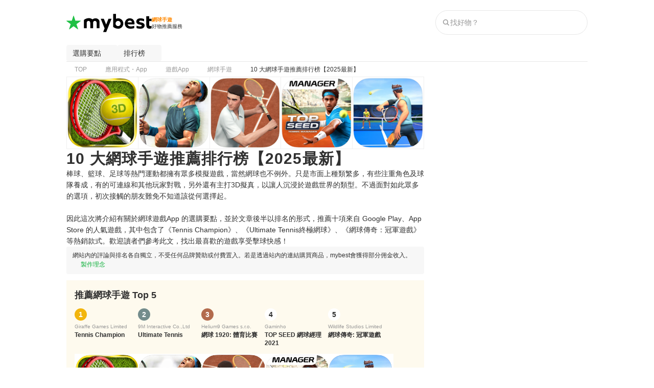

--- FILE ---
content_type: text/html; charset=utf-8
request_url: https://tw.my-best.com/116234
body_size: 72236
content:
<!DOCTYPE html><html lang="zh-TW"><head><meta charSet="utf-8"/><link rel="alternate" hrefLang="zh-TW" href="https://tw.my-best.com/116234"/><meta name="twitter:card" content="summary_large_image"/><meta property="og:type" content="article"/><meta property="og:locale" content="zh_TW"/><meta property="og:site_name" content="mybest"/><meta name="viewport" content="width=device-width, user-scalable=no, initial-scale=1.0, maximum-scale=1.0, viewport-fit=cover"/><link rel="icon" type="image/svg+xml" href="https://assets.my-best.com/_next/static/media/favicon.586bb0e0.svg"/><link rel="icon" type="image/x-icon" href="https://assets.my-best.com/_next/static/media/favicon.f2271dce.ico"/><link rel="apple-touch-icon" type="image/png" href="https://assets.my-best.com/_next/static/media/apple-touch-icon.23d7b363.png" sizes="180x180"/><link rel="preconnect" href="https://assets.tw.my-best.com"/><link rel="preconnect" href="https://img.my-best.com"/><link rel="preconnect" href="https://www.googletagmanager.com"/><title>10 大網球手遊推薦排行榜【2025最新】 | mybest</title><meta name="robots" content="index,follow,max-image-preview:large"/><meta name="description" content="棒球、籃球、足球等熱門運動都擁有眾多模擬遊戲，當然網球也不例外。只是市面上種類繁多，有些注重角色及球隊養成，有的可連線和其他玩家對戰，另外還有主打3D擬真，以讓人沉浸於遊戲世界的類型。不過面對如此眾多的選項，初次接觸的朋友難免不知道該從何選擇起。因此這次將介紹有關於網球遊戲App 的選購要點，並於文章後半以排名的形式，推薦十項來自 Google Play、App Store 的人氣遊戲，其中包含了《Tennis Champion》、《Ultimate Tennis終極網球》、《網球傳奇：冠軍遊戲》等熱銷款式。歡迎讀者們參考此文，找出最喜歡的遊戲享受擊球快感！"/><meta property="og:title" content="10 大網球手遊推薦排行榜【2025最新】"/><meta property="og:description" content="棒球、籃球、足球等熱門運動都擁有眾多模擬遊戲，當然網球也不例外。只是市面上種類繁多，有些注重角色及球隊養成，有的可連線和其他玩家對戰，另外還有主打3D擬真，以讓人沉浸於遊戲世界的類型。不過面對如此眾多的選項，初次接觸的朋友難免不知道該從何選擇起。因此這次將介紹有關於網球遊戲App 的選購要點，並於文章後半以排名的形式，推薦十項來自 Google Play、App Store 的人氣遊戲，其中包含了《Tennis Champion》、《Ultimate Tennis終極網球》、《網球傳奇：冠軍遊戲》等熱銷款式。歡迎讀者們參考此文，找出最喜歡的遊戲享受擊球快感！"/><meta property="og:url" content="https://tw.my-best.com/116234"/><meta property="og:image" content="https://img.tw.my-best.com/contents/108f87114242a2df75568a43c4666b2d.png?ixlib=rails-4.3.1&amp;q=70&amp;lossless=0&amp;w=1200&amp;h=900&amp;fit=crop&amp;s=9ee6fc1457e9d615816238cd7a199096"/><link rel="canonical" href="https://tw.my-best.com/116234"/><script type="application/ld+json">{"@context":"http://schema.org","@type":"Article","mainEntityOfPage":{"@type":"WebPage","@id":"https://tw.my-best.com/116234"},"author":[{"@type":"Person","name":"陳思為","image":"https://img.tw.my-best.com/user_avatars/1f451cf7a04ab77035d5097d09a00093.jpg?ixlib=rails-4.3.1&q=45&lossless=0&w=200&h=200&fit=crop&s=6cd79c18d0a827f3197a5aae8ceb5d3f","jobTitle":"mybest編輯","description":"傳播學系畢業，因對吉卜力工作室的熱愛而決定前往日本，目前東京生活邁入第5年。加入 mybest 後擔任編輯職位，對於遊戲、電影、美妝、日常用品等皆有興趣及研究熱忱，希望能透過對自身的鞭策將最值得信賴的資訊傳遞給讀者。","sameAs":[],"hasCredential":[],"award":[],"url":"https://tw.my-best.com/creators/114879","@id":"https://tw.my-best.com/creators/114879#Person-陳思為"}],"dateModified":"2025-01-07T16:57:32+08:00","headline":"10 大網球手遊推薦排行榜【2025最新】","image":{"@type":"ImageObject","url":"https://img.tw.my-best.com/contents/108f87114242a2df75568a43c4666b2d.png?ixlib=rails-4.3.1&q=70&lossless=0&w=1200&h=900&fit=crop&s=9ee6fc1457e9d615816238cd7a199096","height":900,"width":1200},"keywords":"網球手遊","thumbnailUrl":"https://img.tw.my-best.com/contents/108f87114242a2df75568a43c4666b2d.png?ixlib=rails-4.3.1&q=70&lossless=0&w=1200&h=900&fit=crop&s=9ee6fc1457e9d615816238cd7a199096","description":"棒球、籃球、足球等熱門運動都擁有眾多模擬遊戲，當然網球也不例外。只是市面上種類繁多，有些注重角色及球隊養成，有的可連線和其他玩家對戰，另外還有主打3D擬真，以讓人沉浸於遊戲世界的類型。不過面對如此眾多的選項，初次接觸的朋友難免不知道該從何選擇起。因此這次將介紹有關於網球遊戲App 的選購要點，並於文章後半以排名的形式，推薦十項來自 Google Play、App Store 的人氣遊戲，其中包含了《Tennis Champion》、《Ultimate Tennis終極網球》、《網球傳奇：冠軍遊戲》等熱銷款式。歡迎讀者們參考此文，找出最喜歡的遊戲享受擊球快感！","mainEntity":[{"@type":"ItemList","description":"推薦十大網球手遊人氣排行榜","itemListOrder":"https://schema.org/ItemListOrderAscending","numberOfItems":10,"itemListElement":[{"@type":"ListItem","position":1,"item":{"@type":"Product","name":"Giraffe Games Limited\nTennis Champion","award":"No.1","brand":{"@type":"Brand","name":"Giraffe Games Limited"},"image":["https://img.tw.my-best.com/product_images/0e1eae0438a7f1d55a09391dabf0a199.png?ixlib=rails-4.3.1&q=70&lossless=0&w=800&h=800&fit=clip&s=7a02ffbf9e1cb6011ab2c74ba0cf9717"],"gtin":"","category":"網球手遊","review":[]}},{"@type":"ListItem","position":2,"item":{"@type":"Product","name":"9M Interactive Co.,Ltd\nUltimate Tennis ","award":"No.2","brand":{"@type":"Brand","name":"9M Interactive Co.,Ltd"},"image":["https://img.tw.my-best.com/product_images/66d8b883f1f68f6a44658f40c6faf3c2.png?ixlib=rails-4.3.1&q=70&lossless=0&w=800&h=800&fit=clip&s=56223ce0ba2a94777fb30e21b64c495b"],"gtin":"","category":"網球手遊","review":[]}},{"@type":"ListItem","position":3,"item":{"@type":"Product","name":"Helium9 Games s.r.o.\n網球 1920: 體育比賽","award":"No.3","brand":{"@type":"Brand","name":"Helium9 Games s.r.o."},"image":["https://img.tw.my-best.com/product_images/b34b7d35c78240c4da6154f8ea5728cf.png?ixlib=rails-4.3.1&q=70&lossless=0&w=800&h=800&fit=clip&s=d374e67a6989563f58c3cf6b8bdb9633"],"gtin":"","category":"網球手遊","review":[]}},{"@type":"ListItem","position":4,"item":{"@type":"Product","name":"Gaminho\nTOP SEED 網球經理2021","award":"No.4","brand":{"@type":"Brand","name":"Gaminho"},"image":["https://img.tw.my-best.com/product_images/f5d87318de24d153979c3c8ae37c656c.png?ixlib=rails-4.3.1&q=70&lossless=0&w=800&h=800&fit=clip&s=b1ff8750f762f2bcf195f87834bbfa5e"],"gtin":"","category":"網球手遊","review":[]}},{"@type":"ListItem","position":5,"item":{"@type":"Product","name":"Wildlife Studios Limited\n網球傳奇: 冠軍遊戲","award":"No.5","brand":{"@type":"Brand","name":"Wildlife Studios Limited"},"image":["https://img.tw.my-best.com/product_images/478c32bc7b0884a25df28f913934357a.png?ixlib=rails-4.3.1&q=70&lossless=0&w=800&h=800&fit=clip&s=05a68b2c938a788da44d2da9a555b335"],"gtin":"","category":"網球手遊","review":[]}},{"@type":"ListItem","position":6,"item":{"@type":"Product","name":"Refined Games Inc\nCross Court Tennis 2","award":"No.6","brand":{"@type":"Brand","name":"Refined Games Inc"},"image":["https://img.tw.my-best.com/product_images/d5d249b398903d4d7db6b904580c8aba.png?ixlib=rails-4.3.1&q=70&lossless=0&w=800&h=800&fit=clip&s=d3af7d3b9f27c594c401cd36b64f5e17"],"gtin":"","category":"網球手遊","review":[]}},{"@type":"ListItem","position":7,"item":{"@type":"Product","name":"Spiel Studios\n網球之星：終極交鋒","award":"No.7","brand":{"@type":"Brand","name":"Spiel Studios"},"image":["https://img.tw.my-best.com/product_images/5635c44911936f6bd66a69fa252fa0b3.png?ixlib=rails-4.3.1&q=70&lossless=0&w=800&h=800&fit=clip&s=678590e856ffcfd7810774d49012af89"],"gtin":"","category":"網球手遊","review":[]}},{"@type":"ListItem","position":8,"item":{"@type":"Product","name":"Rebound Capital Games\nTennis Manager 2021 ","award":"No.8","brand":{"@type":"Brand","name":"Rebound Capital Games"},"image":["https://img.tw.my-best.com/product_images/0ccbf85819697a45de2db2fbeeaa0e5b.png?ixlib=rails-4.3.1&q=70&lossless=0&w=800&h=800&fit=clip&s=ae6c8ec8da30dd9a25a4817920371d83"],"gtin":"","category":"網球手遊","review":[]}},{"@type":"ListItem","position":9,"item":{"@type":"Product","name":"MOBIRIX\n網球王牌","award":"No.9","brand":{"@type":"Brand","name":"MOBIRIX"},"image":["https://img.tw.my-best.com/product_images/58849b9fab80d89eccb877f1688f7813.png?ixlib=rails-4.3.1&q=70&lossless=0&w=800&h=800&fit=clip&s=1b9859be09594b701de4d190156ce4f2"],"gtin":"","category":"網球手遊","review":[]}},{"@type":"ListItem","position":10,"item":{"@type":"Product","name":"Kairosoft Co.,Ltd\n網球俱樂部物語","award":"No.10","brand":{"@type":"Brand","name":"Kairosoft Co.,Ltd"},"image":["https://img.tw.my-best.com/product_images/e55e5c35de2d034ca9e3d7158614146f.png?ixlib=rails-4.3.1&q=70&lossless=0&w=800&h=800&fit=clip&s=69e1368c94a8d64dedb494ad4fba0b07"],"gtin":"","category":"網球手遊","review":[],"offers":{"@type":"AggregateOffer","priceCurrency":"JPY","lowPrice":"170","highPrice":"170","offerCount":2}}}]}],"relatedLink":["https://tw.my-best.com/115817","https://tw.my-best.com/115388"]}</script><script type="application/ld+json">{"@context":"http://schema.org","@type":"FAQPage","mainEntity":[{"@type":"Question","name":"網球手遊人氣推薦排行榜TOP5","acceptedAnswer":{"@type":"Answer","text":"\n          第1名: Giraffe Games Limited | Tennis Champion<br>第2名: 9M Interactive Co.,Ltd | Ultimate Tennis <br>第3名: Helium9 Games s.r.o. | 網球 1920: 體育比賽<br>第4名: Gaminho | TOP SEED 網球經理2021<br>第5名: Wildlife Studios Limited | 網球傳奇: 冠軍遊戲<br>\n          <br><a href=\"https://tw.my-best.com/116234?utm_campaign=choice_ranking&amp;utm_medium=organic&amp;utm_source=faq_rich_result#ranking\">&gt;&gt; 看更多排名</a>\n        "}},{"@type":"Question","name":"網球手遊的選購要點","acceptedAnswer":{"@type":"Answer","text":"・確認是否可創造自己的角色、隊服<br>・注意有無對戰模式和功能<br>・擬真度越高則娛樂性越高<br>・課金項目也不忘確認<br><br><a href=\"https://tw.my-best.com/116234?utm_campaign=choice_detail&amp;utm_medium=organic&amp;utm_source=faq_rich_result#choice\">&gt;&gt; 看更多詳細資訊</a><br><a href=\"https://tw.my-best.com/116234?utm_campaign=choice_ranking&amp;utm_medium=organic&amp;utm_source=faq_rich_result#ranking\">&gt;&gt; 看更多排名</a>"}}]}</script><script type="application/ld+json">{"@context":"https://schema.org","@type":"BreadcrumbList","itemListElement":[{"@type":"ListItem","position":1,"name":"TOP","item":"https://tw.my-best.com/"},{"@type":"ListItem","position":2,"name":"應用程式・App","item":"https://tw.my-best.com/categories/2"},{"@type":"ListItem","position":3,"name":"遊戲App","item":"https://tw.my-best.com/categories/526"},{"@type":"ListItem","position":4,"name":"網球手遊","item":"https://tw.my-best.com/categories/1944"},{"@type":"ListItem","position":5,"name":"10 大網球手遊推薦排行榜【2025最新】","item":"https://tw.my-best.com/116234"}]}</script><meta name="thumbnail" content="https://img.tw.my-best.com/contents/108f87114242a2df75568a43c4666b2d.png?ixlib=rails-4.3.1&amp;q=70&amp;lossless=0&amp;w=1200&amp;h=900&amp;fit=crop&amp;s=9ee6fc1457e9d615816238cd7a199096"/><meta name="next-head-count" content="25"/><link rel="preload" href="https://assets.tw.my-best.com/_next/static/css/b35cd72d45f1f824.css" as="style"/><link rel="stylesheet" href="https://assets.tw.my-best.com/_next/static/css/b35cd72d45f1f824.css" data-n-g=""/><link rel="preload" href="https://assets.tw.my-best.com/_next/static/css/3364dde81c401b51.css" as="style"/><link rel="stylesheet" href="https://assets.tw.my-best.com/_next/static/css/3364dde81c401b51.css" data-n-p=""/><noscript data-n-css=""></noscript><script defer="" nomodule="" src="https://assets.tw.my-best.com/_next/static/chunks/polyfills-c67a75d1b6f99dc8.js"></script><script defer="" src="https://assets.tw.my-best.com/_next/static/chunks/76058-40f44d9d5e678a34.js"></script><script defer="" src="https://assets.tw.my-best.com/_next/static/chunks/61348.938c70d2084709d1.js"></script><script src="https://assets.tw.my-best.com/_next/static/chunks/webpack-7b6f26f3fc743521.js" defer=""></script><script src="https://assets.tw.my-best.com/_next/static/chunks/framework-f376e11245248538.js" defer=""></script><script src="https://assets.tw.my-best.com/_next/static/chunks/main-9844c7a538ed6a70.js" defer=""></script><script src="https://assets.tw.my-best.com/_next/static/chunks/pages/_app-b5414b0af52a7fa9.js" defer=""></script><script src="https://assets.tw.my-best.com/_next/static/chunks/56212-e9beadc489d209a5.js" defer=""></script><script src="https://assets.tw.my-best.com/_next/static/chunks/6812-a9fffe560bda9fc6.js" defer=""></script><script src="https://assets.tw.my-best.com/_next/static/chunks/66287-bd61cedcd46173de.js" defer=""></script><script src="https://assets.tw.my-best.com/_next/static/chunks/12854-1d26ccf735929a9c.js" defer=""></script><script src="https://assets.tw.my-best.com/_next/static/chunks/96919-4cd059748ab3df4a.js" defer=""></script><script src="https://assets.tw.my-best.com/_next/static/chunks/29238-ee4c1a0b9c22c28b.js" defer=""></script><script src="https://assets.tw.my-best.com/_next/static/chunks/41423-85db91c51bcadc8c.js" defer=""></script><script src="https://assets.tw.my-best.com/_next/static/chunks/66261-d5d5346fb49ebd15.js" defer=""></script><script src="https://assets.tw.my-best.com/_next/static/chunks/98193-0ec3c96eb7979cb2.js" defer=""></script><script src="https://assets.tw.my-best.com/_next/static/chunks/66908-399ad1974b24eeda.js" defer=""></script><script src="https://assets.tw.my-best.com/_next/static/chunks/47398-b6ffe40ea877dcf4.js" defer=""></script><script src="https://assets.tw.my-best.com/_next/static/chunks/37658-2d139199c333d2e4.js" defer=""></script><script src="https://assets.tw.my-best.com/_next/static/chunks/83935-46aff292d60c5f80.js" defer=""></script><script src="https://assets.tw.my-best.com/_next/static/chunks/93857-33150e392f7179e4.js" defer=""></script><script src="https://assets.tw.my-best.com/_next/static/chunks/79344-1c373da588c63244.js" defer=""></script><script src="https://assets.tw.my-best.com/_next/static/chunks/89746-948ae6489058a814.js" defer=""></script><script src="https://assets.tw.my-best.com/_next/static/chunks/4189-3f86ead24bad7742.js" defer=""></script><script src="https://assets.tw.my-best.com/_next/static/chunks/68141-442e2c45fe9877a4.js" defer=""></script><script src="https://assets.tw.my-best.com/_next/static/chunks/47625-74c3b611d54c00d9.js" defer=""></script><script src="https://assets.tw.my-best.com/_next/static/chunks/13570-35740b722470e7d4.js" defer=""></script><script src="https://assets.tw.my-best.com/_next/static/chunks/13685-47e2ca0ef11c2744.js" defer=""></script><script src="https://assets.tw.my-best.com/_next/static/chunks/27772-80bbe0d93efa13ca.js" defer=""></script><script src="https://assets.tw.my-best.com/_next/static/chunks/85142-f1812f771be58706.js" defer=""></script><script src="https://assets.tw.my-best.com/_next/static/chunks/2491-234dea0a7e358c7e.js" defer=""></script><script src="https://assets.tw.my-best.com/_next/static/chunks/80933-dd4292e7ee0ac9a5.js" defer=""></script><script src="https://assets.tw.my-best.com/_next/static/chunks/11193-157e4626050805d6.js" defer=""></script><script src="https://assets.tw.my-best.com/_next/static/chunks/73482-1699bae85086f019.js" defer=""></script><script src="https://assets.tw.my-best.com/_next/static/chunks/41924-dafe929e772ae99c.js" defer=""></script><script src="https://assets.tw.my-best.com/_next/static/chunks/pages/%5Bid%5D-f53668fd460d3c8c.js" defer=""></script><script src="https://assets.tw.my-best.com/_next/static/M8MtSxUEF11hYnf5ii2Zh/_buildManifest.js" defer=""></script><script src="https://assets.tw.my-best.com/_next/static/M8MtSxUEF11hYnf5ii2Zh/_ssgManifest.js" defer=""></script></head><body><div id="__next"><noscript><iframe src="https://www.googletagmanager.com/ns.html?id=GTM-TLW3Z77" height="0" width="0" style="display:none;visibility:hidden"></iframe></noscript><style data-emotion="css 1xhtseo">.css-1xhtseo{width:100%;}@media (min-width: 768px){.css-1xhtseo{margin-left:auto;margin-right:auto;width:1020px;}}</style><div class="css-1xhtseo"><style data-emotion="css su39d">@media (max-width: 767px){.css-su39d{display:none;}}</style><div class="css-su39d"><style data-emotion="css 1ol712l">.css-1ol712l{border-bottom:1px solid #efefef;height:52px;}@media (min-width: 768px){.css-1ol712l{border-bottom:none;height:88px;}}</style><header class="css-1ol712l"><style data-emotion="css 1afpay1">.css-1afpay1{padding-left:12px;padding-right:12px;height:100%;display:-webkit-box;display:-webkit-flex;display:-ms-flexbox;display:flex;-webkit-flex-direction:column;-ms-flex-direction:column;flex-direction:column;}@media (min-width: 768px){.css-1afpay1{padding-left:0px;}}@media (min-width: 768px){.css-1afpay1{padding-right:0px;}}.css-1afpay1 >*{-webkit-flex:1;-ms-flex:1;flex:1;}</style><div class="css-1afpay1"><style data-emotion="css h54lp8">.css-h54lp8{display:-webkit-box;display:-webkit-flex;display:-ms-flexbox;display:flex;-webkit-align-items:center;-webkit-box-align:center;-ms-flex-align:center;align-items:center;-webkit-box-pack:justify;-webkit-justify-content:space-between;justify-content:space-between;}</style><div class="css-h54lp8"><style data-emotion="css 1gsumtz">.css-1gsumtz{display:-webkit-box;display:-webkit-flex;display:-ms-flexbox;display:flex;gap:8px;-webkit-align-items:center;-webkit-box-align:center;-ms-flex-align:center;align-items:center;}@media (min-width: 768px){.css-1gsumtz{gap:16px;}}</style><div class="css-1gsumtz"><style data-emotion="css v7i95q">.css-v7i95q{font-feature-settings:'palt' 1;letter-spacing:.04em;font-weight:bold;line-height:125%;font-size:14px;}@media (min-width: 768px){.css-v7i95q{font-size:18px;}}</style><div class="css-v7i95q"><style data-emotion="css 1aw5sid">.css-1aw5sid{color:inherit;}</style><a href="/" class="css-1aw5sid"><style data-emotion="css hnw1x1">.css-hnw1x1{padding-top:2px;}@media (min-width: 768px){.css-hnw1x1{padding-top:2px;}}</style><div class="css-hnw1x1"><style data-emotion="css epqpeq">.css-epqpeq{width:auto;height:28px;}@media (min-width: 768px){.css-epqpeq{height:36px;}}</style><img width="130" height="28" src="https://assets.my-best.com/_next/static/media/mybest_logo_black.e567e915.svg" alt="mybest" class="css-epqpeq"/></div></a></div><div class="css-hnw1x1"><style data-emotion="css c4m4th">.css-c4m4th{display:-webkit-box;display:-webkit-flex;display:-ms-flexbox;display:flex;gap:2px;-webkit-flex-direction:column;-ms-flex-direction:column;flex-direction:column;}@media (min-width: 768px){.css-c4m4th{gap:2px;}}@media (min-width: 768px){.css-c4m4th{-webkit-flex-direction:column;-ms-flex-direction:column;flex-direction:column;}}</style><div class="css-c4m4th"><style data-emotion="css 60e5do">.css-60e5do{display:block;font-size:10px;color:#ff8800;font-weight:700;line-height:125%;}@media (min-width: 768px){.css-60e5do{font-size:10px;}}</style><span class="css-60e5do">網球手遊</span><style data-emotion="css 125xg6c">.css-125xg6c{display:block;font-size:10px;color:#313131;line-height:137.5%;}@media (min-width: 768px){.css-125xg6c{font-size:10px;}}</style><span class="css-125xg6c">好物推薦服務</span></div></div></div><style data-emotion="css hiki5m">@media (min-width: 768px){.css-hiki5m{display:none;}}</style><div class="css-hiki5m"><style data-emotion="css p3b4wc">.css-p3b4wc{display:-webkit-box;display:-webkit-flex;display:-ms-flexbox;display:flex;gap:4px;}@media (min-width: 768px){.css-p3b4wc{gap:4px;}}</style><div class="css-p3b4wc"><style data-emotion="css 1xok4pd">.css-1xok4pd{width:40px;}</style><div data-testid="search-icon-sp" type="button" aria-haspopup="dialog" aria-expanded="false" aria-controls="radix-:R5al9lam:" data-state="closed" class="css-1xok4pd"><style data-emotion="css 186w1iw">.css-186w1iw{display:-webkit-box;display:-webkit-flex;display:-ms-flexbox;display:flex;gap:2px;-webkit-flex-direction:column;-ms-flex-direction:column;flex-direction:column;-webkit-align-items:center;-webkit-box-align:center;-ms-flex-align:center;align-items:center;-webkit-box-pack:end;-ms-flex-pack:end;-webkit-justify-content:end;justify-content:end;}@media (min-width: 768px){.css-186w1iw{gap:2px;}}@media (min-width: 768px){.css-186w1iw{-webkit-flex-direction:column;-ms-flex-direction:column;flex-direction:column;}}</style><div class="css-186w1iw"><style data-emotion="css uuuurk">.css-uuuurk{display:block;height:1em;width:1em;color:#666666;font-size:24px;width:24px;height:24px;}</style><iconify-icon icon="material-symbols:ion-search" inline="true" role="img" noobserver="true" className="css-uuuurk" class="css-uuuurk"></iconify-icon><style data-emotion="css 1xmiwsh">.css-1xmiwsh{display:block;font-size:8px;line-height:125%;}@media (min-width: 768px){.css-1xmiwsh{font-size:8px;}}</style><span class="css-1xmiwsh">搜尋</span></div></div></div></div><div class="css-su39d"><style data-emotion="css 1uamdho">.css-1uamdho{display:-webkit-box;display:-webkit-flex;display:-ms-flexbox;display:flex;gap:4px;-webkit-align-items:center;-webkit-box-align:center;-ms-flex-align:center;align-items:center;}@media (min-width: 768px){.css-1uamdho{gap:4px;}}</style><div class="css-1uamdho"><style data-emotion="css 192n44p">.css-192n44p{width:298px;}</style><div data-testid="search-bar-pc" class="css-192n44p"><style data-emotion="css 79elbk">.css-79elbk{position:relative;}</style><div class="css-79elbk"><style data-emotion="css 1sqa8du">.css-1sqa8du{background-color:#ffffff;border:solid 1px #e7e7e7;border-radius:9999px;display:-webkit-box;display:-webkit-flex;display:-ms-flexbox;display:flex;height:48px;padding:12px;}</style><form action="/search_contents" method="get" accept-charset="UTF-8" class="css-1sqa8du"><style data-emotion="css 1hpxihk">.css-1hpxihk{-webkit-align-items:center;-webkit-box-align:center;-ms-flex-align:center;align-items:center;display:-webkit-box;display:-webkit-flex;display:-ms-flexbox;display:flex;-webkit-box-flex:1;-webkit-flex-grow:1;-ms-flex-positive:1;flex-grow:1;gap:6px;}</style><div class="css-1hpxihk"><style data-emotion="css 1g8maf8">.css-1g8maf8{display:block;height:1em;width:1em;color:#999999;font-size:16px;width:16px;height:16px;}</style><iconify-icon icon="material-symbols:ion-search" inline="true" role="img" noobserver="false" className="css-1g8maf8" class="css-1g8maf8"></iconify-icon><style data-emotion="css 1gazoaw">.css-1gazoaw{color:#313131;-webkit-box-flex:1;-webkit-flex-grow:1;-ms-flex-positive:1;flex-grow:1;font-size:14px;}.css-1gazoaw::-webkit-input-placeholder{color:#999999;}.css-1gazoaw::-moz-placeholder{color:#999999;}.css-1gazoaw:-ms-input-placeholder{color:#999999;}.css-1gazoaw::placeholder{color:#999999;}.css-1gazoaw::-webkit-search-cancel-button{-webkit-appearance:none;}</style><input type="search" name="q" autoComplete="off" placeholder="找好物？" maxLength="50" data-testid="search-input" class="css-1gazoaw" value=""/></div></form></div></div></div></div></div></div></header></div><style data-emotion="css 3fl2ss">.css-3fl2ss{display:-webkit-box;display:-webkit-flex;display:-ms-flexbox;display:flex;gap:8px;-webkit-flex-direction:column;-ms-flex-direction:column;flex-direction:column;}@media (min-width: 768px){.css-3fl2ss{gap:8px;}}@media (min-width: 768px){.css-3fl2ss{-webkit-flex-direction:column;-ms-flex-direction:column;flex-direction:column;}}</style><div class="css-3fl2ss"><div class="css-su39d"><style data-emotion="css 1pex2rn">.css-1pex2rn button:hover{background-color:#efefef;}</style><div class="external-ab__anchor-nav css-1pex2rn"><style data-emotion="css 9baoxz">.css-9baoxz{display:-webkit-box;display:-webkit-flex;display:-ms-flexbox;display:flex;gap:8px;}@media (min-width: 768px){.css-9baoxz{gap:8px;}}</style><div class="css-9baoxz"><a><style data-emotion="css 1ikblpt">.css-1ikblpt{cursor:pointer;padding:0px 12px;height:32px;background-color:#f7f7f7;border-radius:4px;}.css-1ikblpt:disabled{cursor:default;opacity:0.3;}@media (hover:hover){.css-1ikblpt:hover{background-color:#efefef;}}</style><button type="submit" class="css-1ikblpt"><style data-emotion="css 11r1j74">.css-11r1j74{display:-webkit-box;display:-webkit-flex;display:-ms-flexbox;display:flex;gap:4px;-webkit-align-items:center;-webkit-box-align:center;-ms-flex-align:center;align-items:center;-webkit-box-pack:center;-ms-flex-pack:center;-webkit-justify-content:center;justify-content:center;}@media (min-width: 768px){.css-11r1j74{gap:4px;}}</style><span class="css-11r1j74"><style data-emotion="css 3ls5wa">.css-3ls5wa{display:-webkit-box;display:-webkit-flex;display:-ms-flexbox;display:flex;gap:2px;-webkit-flex-direction:column;-ms-flex-direction:column;flex-direction:column;-webkit-align-items:center;-webkit-box-align:center;-ms-flex-align:center;align-items:center;}@media (min-width: 768px){.css-3ls5wa{gap:2px;}}@media (min-width: 768px){.css-3ls5wa{-webkit-flex-direction:column;-ms-flex-direction:column;flex-direction:column;}}</style><span class="css-3ls5wa"><style data-emotion="css 1mu2nik">.css-1mu2nik{-webkit-box-orient:vertical;display:-webkit-box;-webkit-line-clamp:2;overflow:hidden;}</style><span class="css-1mu2nik"><style data-emotion="css 765wqc">.css-765wqc{display:block;font-size:14px;color:#313131;font-weight:400;line-height:125%;}@media (min-width: 768px){.css-765wqc{font-size:14px;}}</style><span class="css-765wqc">選購要點</span></span></span><style data-emotion="css kok3qt">.css-kok3qt{display:block;height:1em;width:1em;color:#313131;font-size:20px;width:20px;height:20px;}</style><iconify-icon icon="material-symbols:keyboard-arrow-down" inline="true" role="img" noobserver="false" className="css-kok3qt" class="css-kok3qt"></iconify-icon></span></button></a><a><button type="submit" class="css-1ikblpt"><span class="css-11r1j74"><span class="css-3ls5wa"><span class="css-1mu2nik"><span class="css-765wqc">排行榜</span></span></span><iconify-icon icon="material-symbols:keyboard-arrow-down" inline="true" role="img" noobserver="false" className="css-kok3qt" class="css-kok3qt"></iconify-icon></span></button></a></div></div></div><div class="css-su39d"><style data-emotion="css 15mexk5">.css-15mexk5{border-top:1px solid #e7e7e7;container-type:inline-size;}</style><nav data-testid="breadcrumbs" class="css-15mexk5"><style data-emotion="css y75b3h">.css-y75b3h{overflow-x:auto;}.css-y75b3h::-webkit-scrollbar{display:none;}</style><div class="css-y75b3h"><style data-emotion="css 2dbng">.css-2dbng{display:-webkit-box;display:-webkit-flex;display:-ms-flexbox;display:flex;padding:4px 16px;width:-webkit-max-content;width:-moz-max-content;width:max-content;}@container (min-width:768px){.css-2dbng{padding-left:0px;padding-right:0px;}}</style><ol class="css-2dbng"><style data-emotion="css 1tmsa3j">.css-1tmsa3j{-webkit-align-items:center;-webkit-box-align:center;-ms-flex-align:center;align-items:center;display:-webkit-box;display:-webkit-flex;display:-ms-flexbox;display:flex;-webkit-flex-shrink:0;-ms-flex-negative:0;flex-shrink:0;}</style><li class="css-1tmsa3j"><style data-emotion="css c8bdp2">.css-c8bdp2{-webkit-text-decoration:none;text-decoration:none;color:#999999;}.css-c8bdp2:hover{color:#999999;-webkit-text-decoration:underline;text-decoration:underline;}</style><a href="/" class="css-c8bdp2"><span class="css-0"><style data-emotion="css ohlews">.css-ohlews{display:inline;font-size:12px;color:#999999;}@media (min-width: 768px){.css-ohlews{font-size:12px;}}</style><span class="css-ohlews">TOP</span></span></a><style data-emotion="css ibnnmb">.css-ibnnmb{margin-left:8px;margin-right:8px;}</style><div class="css-ibnnmb"><style data-emotion="css xre516">.css-xre516{display:block;height:1em;width:1em;color:#999999;font-size:20px;width:20px;height:20px;}</style><iconify-icon icon="material-symbols:chevron-right" inline="true" role="img" noobserver="false" className="css-xre516" class="css-xre516"></iconify-icon></div></li><li class="css-1tmsa3j"><a href="/categories/2" class="css-c8bdp2"><span class="css-0"><span class="css-ohlews">應用程式・App</span></span></a><div class="css-ibnnmb"><iconify-icon icon="material-symbols:chevron-right" inline="true" role="img" noobserver="false" className="css-xre516" class="css-xre516"></iconify-icon></div></li><li class="css-1tmsa3j"><a href="/categories/526" class="css-c8bdp2"><span class="css-0"><span class="css-ohlews">遊戲App</span></span></a><div class="css-ibnnmb"><iconify-icon icon="material-symbols:chevron-right" inline="true" role="img" noobserver="false" className="css-xre516" class="css-xre516"></iconify-icon></div></li><li class="css-1tmsa3j"><a href="/categories/1944" class="css-c8bdp2"><span class="css-0"><span class="css-ohlews">網球手遊</span></span></a><div class="css-ibnnmb"><iconify-icon icon="material-symbols:chevron-right" inline="true" role="img" noobserver="false" className="css-xre516" class="css-xre516"></iconify-icon></div></li><li class="css-1tmsa3j"><style data-emotion="css iy24bw">.css-iy24bw{display:block;font-size:12px;color:#313131;}@media (min-width: 768px){.css-iy24bw{font-size:12px;}}</style><span class="css-iy24bw">10 大網球手遊推薦排行榜【2025最新】</span></li></ol></div></nav></div></div></div><div class="css-1xhtseo"><style data-emotion="css 12ya0tf">.css-12ya0tf{display:-webkit-box;display:-webkit-flex;display:-ms-flexbox;display:flex;-webkit-box-pack:justify;-webkit-justify-content:space-between;justify-content:space-between;}</style><div class="css-12ya0tf"><style data-emotion="css b1ruth">.css-b1ruth{padding-left:16px;padding-right:16px;width:100%;}@media (min-width: 768px){.css-b1ruth{padding-left:0px;padding-right:0px;width:700px;}}.css-b1ruth .p-press__text{padding-left:0;padding-right:0;}.css-b1ruth .p-wysiwyg pre{padding-left:16px;}.css-b1ruth .p-wysiwyg pre::before{left:0px;}</style><div class="css-b1ruth"><div><style data-emotion="css 3d2pdl">.css-3d2pdl{position:-webkit-sticky;position:sticky;top:0;z-index:100;}@media (min-width: 768px){.css-3d2pdl{display:none;}}</style><div data-testid="sticky-header" class="css-3d2pdl"><style data-emotion="css e02hcz">.css-e02hcz{margin-left:-16px;margin-right:-16px;}@media (min-width: 768px){.css-e02hcz{margin-left:0px;margin-right:0px;}}</style><div class="css-e02hcz"><style data-emotion="css 172osot">.css-172osot{background-color:#ffffff;}</style><div class="css-172osot"><header class="css-1ol712l"><div class="css-1afpay1"><div class="css-h54lp8"><div class="css-1gsumtz"><div class="css-v7i95q"><a href="/" class="css-1aw5sid"><div class="css-hnw1x1"><img width="130" height="28" src="https://assets.my-best.com/_next/static/media/mybest_logo_black.e567e915.svg" alt="mybest" class="css-epqpeq"/></div></a></div><div class="css-hnw1x1"><div class="css-c4m4th"><span class="css-60e5do">網球手遊</span><span class="css-125xg6c">好物推薦服務</span></div></div></div><div class="css-hiki5m"><div class="css-p3b4wc"><div data-testid="search-icon-sp" type="button" aria-haspopup="dialog" aria-expanded="false" aria-controls="radix-:Ralal8balqm:" data-state="closed" class="css-1xok4pd"><div class="css-186w1iw"><iconify-icon icon="material-symbols:ion-search" inline="true" role="img" noobserver="true" className="css-uuuurk" class="css-uuuurk"></iconify-icon><span class="css-1xmiwsh">搜尋</span></div></div></div></div><div class="css-su39d"><div class="css-1uamdho"><div data-testid="search-bar-pc" class="css-192n44p"><div class="css-79elbk"><form action="/search_contents" method="get" accept-charset="UTF-8" class="css-1sqa8du"><div class="css-1hpxihk"><iconify-icon icon="material-symbols:ion-search" inline="true" role="img" noobserver="false" className="css-1g8maf8" class="css-1g8maf8"></iconify-icon><input type="search" name="q" autoComplete="off" placeholder="找好物？" maxLength="50" data-testid="search-input" class="css-1gazoaw" value=""/></div></form></div></div></div></div></div></div></header></div></div></div><style data-emotion="css 1pcjl0n">@media (min-width: 768px){.css-1pcjl0n{display:none;}}</style><div class="css-1pcjl0n"><div class="css-e02hcz"><style data-emotion="css 2pj9fr">.css-2pj9fr{border-top:1px solid #e7e7e7;container-type:inline-size;border-top:0;}</style><nav data-testid="breadcrumbs" class="css-2pj9fr"><div class="css-y75b3h"><ol class="css-2dbng"><li class="css-1tmsa3j"><a href="/" class="css-c8bdp2"><span class="css-0"><span class="css-ohlews">TOP</span></span></a><div class="css-ibnnmb"><iconify-icon icon="material-symbols:chevron-right" inline="true" role="img" noobserver="false" className="css-xre516" class="css-xre516"></iconify-icon></div></li><li class="css-1tmsa3j"><a href="/categories/2" class="css-c8bdp2"><span class="css-0"><span class="css-ohlews">應用程式・App</span></span></a><div class="css-ibnnmb"><iconify-icon icon="material-symbols:chevron-right" inline="true" role="img" noobserver="false" className="css-xre516" class="css-xre516"></iconify-icon></div></li><li class="css-1tmsa3j"><a href="/categories/526" class="css-c8bdp2"><span class="css-0"><span class="css-ohlews">遊戲App</span></span></a><div class="css-ibnnmb"><iconify-icon icon="material-symbols:chevron-right" inline="true" role="img" noobserver="false" className="css-xre516" class="css-xre516"></iconify-icon></div></li><li class="css-1tmsa3j"><a href="/categories/1944" class="css-c8bdp2"><span class="css-0"><span class="css-ohlews">網球手遊</span></span></a><div class="css-ibnnmb"><iconify-icon icon="material-symbols:chevron-right" inline="true" role="img" noobserver="false" className="css-xre516" class="css-xre516"></iconify-icon></div></li><li class="css-1tmsa3j"><span class="css-iy24bw">10 大網球手遊推薦排行榜【2025最新】</span></li></ol></div></nav></div></div><style data-emotion="css ps4tkb">.css-ps4tkb{display:-webkit-box;display:-webkit-flex;display:-ms-flexbox;display:flex;gap:16px;-webkit-flex-direction:column;-ms-flex-direction:column;flex-direction:column;}@media (min-width: 768px){.css-ps4tkb{gap:16px;}}@media (min-width: 768px){.css-ps4tkb{-webkit-flex-direction:column;-ms-flex-direction:column;flex-direction:column;}}</style><div class="css-ps4tkb"><div class="css-e02hcz"><div><style data-emotion="css 15cxr4y">.css-15cxr4y{-webkit-align-items:center;-webkit-box-align:center;-ms-flex-align:center;align-items:center;background-color:#ffffff;border:solid 1px #efefef;border-width:1px 0;display:-webkit-box;display:-webkit-flex;display:-ms-flexbox;display:flex;-webkit-flex-direction:row;-ms-flex-direction:row;flex-direction:row;width:100%;}</style><ul class="css-15cxr4y"><style data-emotion="css 1ro246j">.css-1ro246j{-webkit-align-items:center;-webkit-box-align:center;-ms-flex-align:center;align-items:center;border-right:1px solid #efefef;display:-webkit-box;display:-webkit-flex;display:-ms-flexbox;display:flex;-webkit-flex:1;-ms-flex:1;flex:1;-webkit-box-pack:center;-ms-flex-pack:center;-webkit-justify-content:center;justify-content:center;overflow:hidden;}.css-1ro246j:first-of-type{border-left:1px solid #efefef;}@media (min-width: 768px){.css-1ro246j{height:140px;}}@media (max-width: 767px){.css-1ro246j{height:100px;}.css-1ro246j:first-of-type{border-left:0;}.css-1ro246j:last-of-type{border-right:0;}}</style><li class="css-1ro246j"><style data-emotion="css 1qrq451">@media (min-width: 768px){.css-1qrq451 >img{max-height:140px;max-width:140px;}}@media (max-width: 767px){.css-1qrq451 >img{max-height:98px;max-width:100%;}}</style><style data-emotion="css 1da470z">.css-1da470z{position:relative;}@media (min-width: 768px){.css-1da470z >img{max-height:140px;max-width:140px;}}@media (max-width: 767px){.css-1da470z >img{max-height:98px;max-width:100%;}}</style><div class="css-1da470z"><style data-emotion="css j4d70m">.css-j4d70m{object-fit:contain;height:auto;width:100%;border-radius:0px;}</style><img src="https://assets.my-best.com/_next/static/media/loading-rectangle.dbd06764.png" alt="10 大網球手遊推薦排行榜【2025最新】 1" width="400" height="300" class="css-j4d70m"/></div></li><li class="css-1ro246j"><div class="css-1da470z"><img src="https://assets.my-best.com/_next/static/media/loading-rectangle.dbd06764.png" alt="10 大網球手遊推薦排行榜【2025最新】 2" width="400" height="300" class="css-j4d70m"/></div></li><li class="css-1ro246j"><div class="css-1da470z"><img src="https://assets.my-best.com/_next/static/media/loading-rectangle.dbd06764.png" alt="10 大網球手遊推薦排行榜【2025最新】 3" width="400" height="300" class="css-j4d70m"/></div></li><li class="css-1ro246j"><div class="css-1da470z"><img src="https://assets.my-best.com/_next/static/media/loading-rectangle.dbd06764.png" alt="10 大網球手遊推薦排行榜【2025最新】 4" width="400" height="300" class="css-j4d70m"/></div></li><li class="css-1ro246j"><div class="css-1da470z"><img src="https://assets.my-best.com/_next/static/media/loading-rectangle.dbd06764.png" alt="10 大網球手遊推薦排行榜【2025最新】 5" width="400" height="300" class="css-j4d70m"/></div></li></ul></div></div><style data-emotion="css 1a1ecqd">.css-1a1ecqd{display:-webkit-box;display:-webkit-flex;display:-ms-flexbox;display:flex;gap:16px;-webkit-flex-direction:column;-ms-flex-direction:column;flex-direction:column;}@media (min-width: 768px){.css-1a1ecqd{gap:32px;}}@media (min-width: 768px){.css-1a1ecqd{-webkit-flex-direction:column;-ms-flex-direction:column;flex-direction:column;}}</style><div class="css-1a1ecqd"><style data-emotion="css hdbwtp">.css-hdbwtp{display:-webkit-box;display:-webkit-flex;display:-ms-flexbox;display:flex;gap:16px;-webkit-flex-direction:column;-ms-flex-direction:column;flex-direction:column;}@media (min-width: 768px){.css-hdbwtp{gap:24px;}}@media (min-width: 768px){.css-hdbwtp{-webkit-flex-direction:column;-ms-flex-direction:column;flex-direction:column;}}</style><div class="css-hdbwtp"><div class="css-ps4tkb"><style data-emotion="css uqawib">.css-uqawib{display:inline-block;}.css-uqawib >h1{display:inline;vertical-align:middle;}</style><div class="css-uqawib"><style data-emotion="css j4h32m">.css-j4h32m{font-feature-settings:'palt' 1;letter-spacing:.04em;font-weight:bold;line-height:125%;font-size:20px;}@media (min-width: 768px){.css-j4h32m{font-size:30px;}}</style><h1 class="css-j4h32m">10 大網球手遊推薦排行榜【2025最新】</h1></div><style data-emotion="css kbm1t2">.css-kbm1t2{display:-webkit-box;display:-webkit-flex;display:-ms-flexbox;display:flex;gap:12px;-webkit-flex-direction:column;-ms-flex-direction:column;flex-direction:column;}@media (min-width: 768px){.css-kbm1t2{gap:12px;}}@media (min-width: 768px){.css-kbm1t2{-webkit-flex-direction:column;-ms-flex-direction:column;flex-direction:column;}}</style><div class="css-kbm1t2"><style data-emotion="css x9ntr5">.css-x9ntr5{line-height:162.5%;}.css-x9ntr5 b{padding:0 2px 2px;}.css-x9ntr5 a{color:#0eb03a;display:inline;-webkit-text-decoration:underline;text-decoration:underline;}.css-x9ntr5 a:hover{-webkit-text-decoration:none;text-decoration:none;}.css-x9ntr5 a b{background:none;color:#0eb03a;}.css-x9ntr5 ol{border:solid 2px #e7e7e7;border-radius:2px;padding:12px;padding-left:16px;}.css-x9ntr5 ol li{font-size:14px;list-style-type:disc;margin-left:16px;}.css-x9ntr5 ol >ol{border:none;list-style-type:circle;margin-left:20px;padding-bottom:0;padding-left:0;padding-right:0;padding-top:0;}.css-x9ntr5 ol >ol li{list-style-type:circle;}.css-x9ntr5 ol >ol >ol{border:none;list-style-type:circle;margin-left:0;padding-bottom:0;padding-left:0;padding-right:0;padding-top:0;}.css-x9ntr5 ul li{list-style-type:disc;margin-left:32px;}.css-x9ntr5 ul >li+ul{margin-left:20px;}.css-x9ntr5 ul >li+ul li{list-style-type:circle;}.css-x9ntr5 pre{color:#666666;font-size:10px;line-height:150%;padding-left:16px;padding-right:16px;position:relative;}.css-x9ntr5 pre::before{content:'※';left:0px;position:absolute;}.css-x9ntr5 pre p{margin-bottom:12px;}.css-x9ntr5 pre p:last-of-type{margin-bottom:0;}.css-x9ntr5 b{background:linear-gradient(
        transparent 60%,rgba(255, 218, 176, 0.6) 60%
      );}</style><div class="css-x9ntr5"><p>棒球、籃球、足球等熱門運動都擁有眾多模擬遊戲，當然網球也不例外。只是市面上種類繁多，有些注重角色及球隊養成，有的可連線和其他玩家對戰，另外還有主打3D擬真，以讓人沉浸於遊戲世界的類型。不過面對如此眾多的選項，初次接觸的朋友難免不知道該從何選擇起。</p><br><p>因此這次將介紹有關於網球遊戲App 的選購要點，並於文章後半以排名的形式，推薦十項來自 Google Play、App Store 的人氣遊戲，其中包含了《Tennis Champion》、《Ultimate Tennis終極網球》、《網球傳奇：冠軍遊戲》等熱銷款式。歡迎讀者們參考此文，找出最喜歡的遊戲享受擊球快感！</p></div><style data-emotion="css 6r1o0y">.css-6r1o0y{padding-bottom:12px;}@media (min-width: 768px){.css-6r1o0y{padding-bottom:12px;}}</style><div class="css-6r1o0y"><style data-emotion="css 4f6lol">.css-4f6lol{background-color:#f7f7f7;border-radius:4px;padding-bottom:8px;padding-top:8px;padding-left:12px;padding-right:12px;}@media (min-width: 768px){.css-4f6lol{padding-bottom:8px;}}@media (min-width: 768px){.css-4f6lol{padding-top:8px;}}@media (min-width: 768px){.css-4f6lol{padding-left:12px;}}@media (min-width: 768px){.css-4f6lol{padding-right:12px;}}</style><div class="css-4f6lol"><aside><style data-emotion="css 1l6sxmc">.css-1l6sxmc{display:block;font-size:12px;}@media (min-width: 768px){.css-1l6sxmc{font-size:12px;}}</style><span class="css-1l6sxmc"><span>網站內的評論與排名各自獨立，不受任何品牌贊助或付費置入。若是透過站內的連結購買商品，mybest會獲得部分佣金收入。</span><style data-emotion="css 1akxivo">.css-1akxivo{display:inline-block;height:20px;vertical-align:top;}</style><span class="css-1akxivo"><style data-emotion="css f0ktio">.css-f0ktio{-webkit-text-decoration:none;text-decoration:none;color:#0eb03a;}.css-f0ktio:hover{color:#0eb03a;-webkit-text-decoration:underline;text-decoration:underline;}</style><a href="/content_policy" target="_blank" rel="noopener noreferrer  " class="css-f0ktio"><div class="css-1uamdho"><style data-emotion="css 1l1a39s">.css-1l1a39s{display:block;height:1em;width:1em;color:#0eb03a;font-size:16px;width:16px;height:16px;}</style><iconify-icon icon="material-symbols:keyboard-double-arrow-right" inline="true" role="img" noobserver="false" className="css-1l1a39s" class="css-1l1a39s"></iconify-icon><span class="css-0"><style data-emotion="css 4qeyvk">.css-4qeyvk{display:inline;font-size:12px;color:#0eb03a;}@media (min-width: 768px){.css-4qeyvk{font-size:12px;}}</style><span class="css-4qeyvk">製作理念</span></span></div></a></span></span></aside></div></div><div class="css-6r1o0y"><div class="css-e02hcz"><style data-emotion="css 1kuircr">.css-1kuircr{background-color:#fefaee;}</style><div class="css-1kuircr"><style data-emotion="css 1s5dht1">.css-1s5dht1{display:inline-block;padding-left:16px;padding-top:16px;}</style><div class="css-1s5dht1"><style data-emotion="css 13vov5g">.css-13vov5g{text-align:left;}</style><p class="css-13vov5g"><style data-emotion="css 1x909qt">.css-1x909qt{display:block;font-size:18px;font-weight:700;}@media (min-width: 768px){.css-1x909qt{font-size:18px;}}</style><span class="css-1x909qt">推薦網球手遊 Top 5</span></p></div><style data-emotion="css 1qowg4p">.css-1qowg4p{margin-top:12px;}@media (min-width: 768px){.css-1qowg4p{margin-top:12px;}}</style><div class="css-1qowg4p"><style data-emotion="css 1v0isiv">.css-1v0isiv{overflow-x:auto;}</style><div class="css-1v0isiv"><style data-emotion="css dyaf8r">.css-dyaf8r{display:inline-block;padding:0px 16px 16px 16px;}</style><div class="css-dyaf8r"><style data-emotion="css 3376ou">.css-3376ou{display:-webkit-box;display:-webkit-flex;display:-ms-flexbox;display:flex;gap:16px;-webkit-box-flex-wrap:nowrap;-webkit-flex-wrap:nowrap;-ms-flex-wrap:nowrap;flex-wrap:nowrap;}@media (min-width: 768px){.css-3376ou{gap:16px;}}@media (min-width: 768px){.css-3376ou{-webkit-box-flex-wrap:nowrap;-webkit-flex-wrap:nowrap;-ms-flex-wrap:nowrap;flex-wrap:nowrap;}}</style><div class="css-3376ou"><style data-emotion="css z2gtir">.css-z2gtir{display:-webkit-box;display:-webkit-flex;display:-ms-flexbox;display:flex;-webkit-flex-direction:column;-ms-flex-direction:column;flex-direction:column;height:100%;width:124px;}</style><div class="css-z2gtir"><div><div><style data-emotion="css h8x74n">.css-h8x74n{display:-webkit-box;display:-webkit-flex;display:-ms-flexbox;display:flex;}</style><div class="css-h8x74n"><style data-emotion="css 1vkt99u">.css-1vkt99u{-webkit-align-items:center;-webkit-box-align:center;-ms-flex-align:center;align-items:center;border-radius:9999px;display:-webkit-box;display:-webkit-flex;display:-ms-flexbox;display:flex;-webkit-box-pack:center;-ms-flex-pack:center;-webkit-justify-content:center;justify-content:center;line-height:125%;background-color:#f2b50d;height:24px;min-width:24px;padding-left:4px;padding-right:4px;}</style><div class="css-1vkt99u"><style data-emotion="css 1s48zyj">.css-1s48zyj{display:block;font-size:14px;color:#ffffff;font-weight:700;}@media (min-width: 768px){.css-1s48zyj{font-size:14px;}}</style><span class="css-1s48zyj">1</span></div></div></div><style data-emotion="css n586lt">.css-n586lt{margin-top:4px;}@media (min-width: 768px){.css-n586lt{margin-top:4px;}}</style><div class="css-n586lt"><style data-emotion="css 1uqoza8">.css-1uqoza8{-webkit-box-orient:vertical;display:-webkit-box;-webkit-line-clamp:1;overflow:hidden;height:16px;}</style><div class="css-1uqoza8"><p class="css-13vov5g"><style data-emotion="css 1qbjl1b">.css-1qbjl1b{display:block;font-size:10px;color:#999999;}@media (min-width: 768px){.css-1qbjl1b{font-size:10px;}}</style><span class="css-1qbjl1b">Giraffe Games Limited</span></p></div><style data-emotion="css 1baylx5">.css-1baylx5{-webkit-box-orient:vertical;display:-webkit-box;-webkit-line-clamp:2;overflow:hidden;height:calc(
      2 * (137.5 / 100) * 12px    );}.css-1baylx5:hover{cursor:pointer;-webkit-text-decoration:underline;text-decoration:underline;}</style><div class="css-1baylx5"><style data-emotion="css medkto">.css-medkto{display:block;font-size:12px;font-weight:700;line-height:137.5%;}@media (min-width: 768px){.css-medkto{font-size:12px;}}</style><span class="css-medkto"><style data-emotion="css 1n7yyq6">.css-1n7yyq6{display:inline;}</style><span class="css-1n7yyq6">Tennis Champion</span></span></div></div><div class="css-1qowg4p"><style data-emotion="css 4g6ai3">.css-4g6ai3{cursor:pointer;}</style><div class="css-4g6ai3"><div class="css-79elbk"><style data-emotion="css 13tsumr">.css-13tsumr{object-fit:contain;height:auto;width:128px;aspect-ratio:1;border-radius:0px;}</style><img src="https://assets.my-best.com/_next/static/media/loading-rectangle.dbd06764.png" alt="Tennis Champion" width="400" height="400" class="css-13tsumr"/></div></div></div><div class="css-n586lt"><style data-emotion="css aajisf">.css-aajisf{-webkit-box-orient:vertical;display:-webkit-box;-webkit-line-clamp:3;overflow:hidden;height:3em;}</style><div class="css-aajisf"><p class="css-13vov5g"><style data-emotion="css gx036r">.css-gx036r{display:block;font-size:10px;font-weight:700;}@media (min-width: 768px){.css-gx036r{font-size:10px;}}</style><span class="css-gx036r">可多人分割畫面共遊</span></p></div></div></div><style data-emotion="css 1agh0rq">.css-1agh0rq{margin-top:20px;}@media (min-width: 768px){.css-1agh0rq{margin-top:20px;}}</style><div class="css-1agh0rq"><div class="css-kbm1t2"><style data-emotion="css ap5x08">.css-ap5x08{-webkit-align-items:center;-webkit-box-align:center;-ms-flex-align:center;align-items:center;display:-webkit-box;display:-webkit-flex;display:-ms-flexbox;display:flex;height:auto;min-height:48px;width:100%;}</style><div class="css-ap5x08"><style data-emotion="css y3iiuo">.css-y3iiuo{display:-webkit-box;display:-webkit-flex;display:-ms-flexbox;display:flex;position:relative;width:100%;display:block;width:100%;}</style><div class="css-y3iiuo"><a href="https://apps.apple.com/tw/app/tennis-champion/id878697378" target="_blank" rel="noopener noreferrer nofollow " class="external-dsa external-ab__product-content-tracking-label external-ab__cta-btn external-ab__mini-ranking-part-cta-btn css-1aw5sid"><style data-emotion="css 19h5l7t">.css-19h5l7t{position:relative;width:100%;}</style><div class="css-19h5l7t"><style data-emotion="css 1o9sumj">.css-1o9sumj{background-color:#0eb03a;border-radius:4px;box-shadow:inset 0px -4px 0px rgba(0,0,0,0.1);cursor:pointer;padding:12px 8px 16px;position:relative;vertical-align:top;width:100%;padding:0px 8px 4px;min-height:48px;}@media (hover:hover){.css-1o9sumj:hover{background-color:#008c22;-webkit-transition:background-color 0.2s ease;transition:background-color 0.2s ease;}}</style><button class="css-1o9sumj"><style data-emotion="css 1709tg2">.css-1709tg2{display:-webkit-box;display:-webkit-flex;display:-ms-flexbox;display:flex;gap:2px;-webkit-align-items:center;-webkit-box-align:center;-ms-flex-align:center;align-items:center;-webkit-box-pack:center;-ms-flex-pack:center;-webkit-justify-content:center;justify-content:center;}@media (min-width: 768px){.css-1709tg2{gap:2px;}}</style><span class="css-1709tg2"><style data-emotion="css 11obx2i">.css-11obx2i{min-width:0%;}</style><span class="css-11obx2i"><span class="css-3ls5wa"><span><style data-emotion="css asdui9">.css-asdui9{display:block;font-size:14px;color:#ffffff;font-weight:700;line-height:137.5%;}@media (min-width: 768px){.css-asdui9{font-size:14px;}}</style><span class="css-asdui9">App Store</span></span></span></span></span></button></div></a></div></div><div class="css-ap5x08"><div class="css-y3iiuo"><a href="https://play.google.com/store/apps/details?id=com.giraffegames.realtennis&amp;hl=zh_TW&amp;gl=US" target="_blank" rel="noopener noreferrer nofollow " class="external-dsa external-ab__product-content-tracking-label external-ab__cta-btn external-ab__mini-ranking-part-cta-btn css-1aw5sid"><div class="css-19h5l7t"><button class="css-1o9sumj"><span class="css-1709tg2"><span class="css-11obx2i"><span class="css-3ls5wa"><span><span class="css-asdui9">Google Play</span></span></span></span></span></button></div></a></div></div></div></div></div><div class="css-z2gtir"><div><div><div class="css-h8x74n"><style data-emotion="css kjnjp5">.css-kjnjp5{-webkit-align-items:center;-webkit-box-align:center;-ms-flex-align:center;align-items:center;border-radius:9999px;display:-webkit-box;display:-webkit-flex;display:-ms-flexbox;display:flex;-webkit-box-pack:center;-ms-flex-pack:center;-webkit-justify-content:center;justify-content:center;line-height:125%;background-color:#738c8c;height:24px;min-width:24px;padding-left:4px;padding-right:4px;}</style><div class="css-kjnjp5"><span class="css-1s48zyj">2</span></div></div></div><div class="css-n586lt"><div class="css-1uqoza8"><p class="css-13vov5g"><span class="css-1qbjl1b">9M Interactive Co.,Ltd</span></p></div><div class="css-1baylx5"><span class="css-medkto"><span class="css-1n7yyq6">Ultimate Tennis </span></span></div></div><div class="css-1qowg4p"><div class="css-4g6ai3"><div class="css-79elbk"><img src="https://assets.my-best.com/_next/static/media/loading-rectangle.dbd06764.png" alt="Ultimate Tennis " width="400" height="400" class="css-13tsumr"/></div></div></div><div class="css-n586lt"><div class="css-aajisf"><p class="css-13vov5g"><span class="css-gx036r">畫面及臨場感逼真十足</span></p></div></div></div><div class="css-1agh0rq"><div class="css-kbm1t2"><div class="css-ap5x08"><div class="css-y3iiuo"><a href="https://apps.apple.com/tw/app/ultimate-tennis/id1012734258" target="_blank" rel="noopener noreferrer nofollow " class="external-dsa external-ab__product-content-tracking-label external-ab__cta-btn external-ab__mini-ranking-part-cta-btn css-1aw5sid"><div class="css-19h5l7t"><button class="css-1o9sumj"><span class="css-1709tg2"><span class="css-11obx2i"><span class="css-3ls5wa"><span><span class="css-asdui9">App Store</span></span></span></span></span></button></div></a></div></div><div class="css-ap5x08"><div class="css-y3iiuo"><a href="https://play.google.com/store/apps/details?id=com.ninemgames.tennis.google&amp;hl=zh_TW&amp;gl=US&amp;showAllReviews=true" target="_blank" rel="noopener noreferrer nofollow " class="external-dsa external-ab__product-content-tracking-label external-ab__cta-btn external-ab__mini-ranking-part-cta-btn css-1aw5sid"><div class="css-19h5l7t"><button class="css-1o9sumj"><span class="css-1709tg2"><span class="css-11obx2i"><span class="css-3ls5wa"><span><span class="css-asdui9">Google Play</span></span></span></span></span></button></div></a></div></div></div></div></div><div class="css-z2gtir"><div><div><div class="css-h8x74n"><style data-emotion="css 4inuxz">.css-4inuxz{-webkit-align-items:center;-webkit-box-align:center;-ms-flex-align:center;align-items:center;border-radius:9999px;display:-webkit-box;display:-webkit-flex;display:-ms-flexbox;display:flex;-webkit-box-pack:center;-ms-flex-pack:center;-webkit-justify-content:center;justify-content:center;line-height:125%;background-color:#b36b4d;height:24px;min-width:24px;padding-left:4px;padding-right:4px;}</style><div class="css-4inuxz"><span class="css-1s48zyj">3</span></div></div></div><div class="css-n586lt"><div class="css-1uqoza8"><p class="css-13vov5g"><span class="css-1qbjl1b">Helium9 Games s.r.o.</span></p></div><div class="css-1baylx5"><span class="css-medkto"><span class="css-1n7yyq6">網球 1920: 體育比賽</span></span></div></div><div class="css-1qowg4p"><div class="css-4g6ai3"><div class="css-79elbk"><img src="https://assets.my-best.com/_next/static/media/loading-rectangle.dbd06764.png" alt="網球 1920: 體育比賽" width="400" height="400" class="css-13tsumr"/></div></div></div><div class="css-n586lt"><div class="css-aajisf"><p class="css-13vov5g"><span class="css-gx036r">穿越時空回到黃金時代</span></p></div></div></div><div class="css-1agh0rq"><div class="css-kbm1t2"><div class="css-ap5x08"><div class="css-y3iiuo"><a href="https://apps.apple.com/tw/app/網球-1920/id1112102590" target="_blank" rel="noopener noreferrer nofollow " class="external-dsa external-ab__product-content-tracking-label external-ab__cta-btn external-ab__mini-ranking-part-cta-btn css-1aw5sid"><div class="css-19h5l7t"><button class="css-1o9sumj"><span class="css-1709tg2"><span class="css-11obx2i"><span class="css-3ls5wa"><span><span class="css-asdui9">App Store</span></span></span></span></span></button></div></a></div></div><div class="css-ap5x08"><div class="css-y3iiuo"><a href="https://play.google.com/store/apps/details?id=com.Helium9Games.WorldOfTennis&amp;hl=zh_TW&amp;gl=US" target="_blank" rel="noopener noreferrer nofollow " class="external-dsa external-ab__product-content-tracking-label external-ab__cta-btn external-ab__mini-ranking-part-cta-btn css-1aw5sid"><div class="css-19h5l7t"><button class="css-1o9sumj"><span class="css-1709tg2"><span class="css-11obx2i"><span class="css-3ls5wa"><span><span class="css-asdui9">Google Play</span></span></span></span></span></button></div></a></div></div></div></div></div><div class="css-z2gtir"><div><div><div class="css-h8x74n"><style data-emotion="css 1gq8xnf">.css-1gq8xnf{-webkit-align-items:center;-webkit-box-align:center;-ms-flex-align:center;align-items:center;border-radius:9999px;display:-webkit-box;display:-webkit-flex;display:-ms-flexbox;display:flex;-webkit-box-pack:center;-ms-flex-pack:center;-webkit-justify-content:center;justify-content:center;line-height:125%;background-color:#ffffff;height:24px;min-width:24px;padding-left:4px;padding-right:4px;}</style><div class="css-1gq8xnf"><style data-emotion="css l227mo">.css-l227mo{display:block;font-size:14px;color:#313131;font-weight:700;}@media (min-width: 768px){.css-l227mo{font-size:14px;}}</style><span class="css-l227mo">4</span></div></div></div><div class="css-n586lt"><div class="css-1uqoza8"><p class="css-13vov5g"><span class="css-1qbjl1b">Gaminho</span></p></div><div class="css-1baylx5"><span class="css-medkto"><span class="css-1n7yyq6">TOP SEED 網球經理2021</span></span></div></div><div class="css-1qowg4p"><div class="css-4g6ai3"><div class="css-79elbk"><img src="https://assets.my-best.com/_next/static/media/loading-rectangle.dbd06764.png" alt="TOP SEED 網球經理2021" width="400" height="400" class="css-13tsumr"/></div></div></div><div class="css-n586lt"><div class="css-aajisf"><p class="css-13vov5g"><span class="css-gx036r">創造個人獨特的網球選手生涯</span></p></div></div></div><div class="css-1agh0rq"><div class="css-kbm1t2"><div class="css-ap5x08"><div class="css-y3iiuo"><a href="https://apps.apple.com/tw/app/top-seed-網球經理2020/id1176048946#?platform=iphone" target="_blank" rel="noopener noreferrer nofollow " class="external-dsa external-ab__product-content-tracking-label external-ab__cta-btn external-ab__mini-ranking-part-cta-btn css-1aw5sid"><div class="css-19h5l7t"><button class="css-1o9sumj"><span class="css-1709tg2"><span class="css-11obx2i"><span class="css-3ls5wa"><span><span class="css-asdui9">App Store</span></span></span></span></span></button></div></a></div></div><div class="css-ap5x08"><div class="css-y3iiuo"><a href="https://play.google.com/store/apps/details?id=com.gaminho.topseedtennis&amp;hl=zh_TW&amp;gl=US" target="_blank" rel="noopener noreferrer nofollow " class="external-dsa external-ab__product-content-tracking-label external-ab__cta-btn external-ab__mini-ranking-part-cta-btn css-1aw5sid"><div class="css-19h5l7t"><button class="css-1o9sumj"><span class="css-1709tg2"><span class="css-11obx2i"><span class="css-3ls5wa"><span><span class="css-asdui9">Google Play</span></span></span></span></span></button></div></a></div></div></div></div></div><div class="css-z2gtir"><div><div><div class="css-h8x74n"><div class="css-1gq8xnf"><span class="css-l227mo">5</span></div></div></div><div class="css-n586lt"><div class="css-1uqoza8"><p class="css-13vov5g"><span class="css-1qbjl1b">Wildlife Studios Limited</span></p></div><div class="css-1baylx5"><span class="css-medkto"><span class="css-1n7yyq6">網球傳奇: 冠軍遊戲</span></span></div></div><div class="css-1qowg4p"><div class="css-4g6ai3"><div class="css-79elbk"><img src="https://assets.my-best.com/_next/static/media/loading-rectangle.dbd06764.png" alt="網球傳奇: 冠軍遊戲" width="400" height="400" class="css-13tsumr"/></div></div></div><div class="css-n586lt"><div class="css-aajisf"><p class="css-13vov5g"><span class="css-gx036r">直立式直覺控制，適合所有年齡層</span></p></div></div></div><div class="css-1agh0rq"><div class="css-kbm1t2"><div class="css-ap5x08"><div class="css-y3iiuo"><a href="https://apps.apple.com/tw/app/網球傳奇-冠軍遊戲/id1346179411" target="_blank" rel="noopener noreferrer nofollow " class="external-dsa external-ab__product-content-tracking-label external-ab__cta-btn external-ab__mini-ranking-part-cta-btn css-1aw5sid"><div class="css-19h5l7t"><button class="css-1o9sumj"><span class="css-1709tg2"><span class="css-11obx2i"><span class="css-3ls5wa"><span><span class="css-asdui9">App Store</span></span></span></span></span></button></div></a></div></div><div class="css-ap5x08"><div class="css-y3iiuo"><a href="https://play.google.com/store/apps/details?id=com.tfgco.games.sports.free.tennis.clash&amp;hl=zh_TW&amp;gl=US" target="_blank" rel="noopener noreferrer nofollow " class="external-dsa external-ab__product-content-tracking-label external-ab__cta-btn external-ab__mini-ranking-part-cta-btn css-1aw5sid"><div class="css-19h5l7t"><button class="css-1o9sumj"><span class="css-1709tg2"><span class="css-11obx2i"><span class="css-3ls5wa"><span><span class="css-asdui9">Google Play</span></span></span></span></span></button></div></a></div></div></div></div></div></div></div></div></div></div></div></div><div class="css-3fl2ss"><style data-emotion="css vy0x0c">.css-vy0x0c{border-color:#efefef;border-style:solid;border-radius:4px;border-width:1px;padding-bottom:8px;padding-top:8px;padding-left:12px;padding-right:12px;}@media (min-width: 768px){.css-vy0x0c{border-style:solid;}}@media (min-width: 768px){.css-vy0x0c{padding-bottom:8px;}}@media (min-width: 768px){.css-vy0x0c{padding-top:8px;}}@media (min-width: 768px){.css-vy0x0c{padding-left:12px;}}@media (min-width: 768px){.css-vy0x0c{padding-right:12px;}}</style><div class="css-vy0x0c"><style data-emotion="css 1r69q4n">.css-1r69q4n{display:-webkit-box;display:-webkit-flex;display:-ms-flexbox;display:flex;gap:12px;}@media (min-width: 768px){.css-1r69q4n{gap:12px;}}</style><div class="css-1r69q4n"><figure class="css-79elbk"><style data-emotion="css 18lrqsw">.css-18lrqsw{object-fit:contain;height:auto;width:80px;border-radius:9999px;}</style><img src="https://assets.my-best.com/_next/static/media/loading-rectangle.dbd06764.png" alt="陳思為" width="400" height="300" class="css-18lrqsw"/><style data-emotion="css sc2aji">.css-sc2aji{-webkit-align-items:center;-webkit-box-align:center;-ms-flex-align:center;align-items:center;background-color:#313131;bottom:10px;color:#ffffff;display:-webkit-box;display:-webkit-flex;display:-ms-flexbox;display:flex;font-size:12px;font-weight:700;height:18px;-webkit-box-pack:center;-ms-flex-pack:center;-webkit-justify-content:center;justify-content:center;left:0;margin-left:auto;margin-right:auto;position:relative;right:0;text-align:center;width:80px;}.css-sc2aji::before,.css-sc2aji::after{border-style:solid;content:'';position:absolute;top:0;}.css-sc2aji::before{border-color:transparent transparent transparent #ffffff;border-width:9px 0 9px 3px;left:0;}.css-sc2aji::after{border-color:transparent #ffffff transparent transparent;border-width:9px 3px 9px 0;right:0;}</style><div class="css-sc2aji"><figcaption>編輯</figcaption><style data-emotion="css 5smnzu">.css-5smnzu{background-color:#738c8c;bottom:-2px;height:2px;position:absolute;width:inherit;}</style><div class="css-5smnzu"></div></div></figure><style data-emotion="css frdoui">.css-frdoui{display:-webkit-box;display:-webkit-flex;display:-ms-flexbox;display:flex;gap:4px;-webkit-flex-direction:column;-ms-flex-direction:column;flex-direction:column;}@media (min-width: 768px){.css-frdoui{gap:4px;}}@media (min-width: 768px){.css-frdoui{-webkit-flex-direction:column;-ms-flex-direction:column;flex-direction:column;}}</style><div class="css-frdoui"><div class="css-frdoui"><style data-emotion="css 1vg6q84">.css-1vg6q84{font-weight:700;}</style><dl class="css-1vg6q84"><style data-emotion="css 1qxtz39">.css-1qxtz39{font-size:12px;}</style><dt class="css-1qxtz39">mybest編輯</dt><style data-emotion="css 6xix1i">.css-6xix1i{font-size:16px;}</style><dd class="css-6xix1i"><style data-emotion="css jk9ltg">.css-jk9ltg{display:-webkit-box;display:-webkit-flex;display:-ms-flexbox;display:flex;gap:8px;-webkit-align-items:center;-webkit-box-align:center;-ms-flex-align:center;align-items:center;}@media (min-width: 768px){.css-jk9ltg{gap:8px;}}</style><div class="css-jk9ltg"><span>陳思為</span><a href="/creators/114879" class="css-1aw5sid"><iconify-icon icon="material-symbols:chevron-right" inline="true" role="img" noobserver="false" className="css-xre516" class="css-xre516"></iconify-icon></a></div></dd></dl></div><style data-emotion="css b7zxqt">.css-b7zxqt{font-size:12px;height:calc(1.5em * 3);line-height:150%;overflow-y:hidden;position:relative;}</style><div class="css-b7zxqt"><div class="css-ps4tkb"><p>傳播學系畢業，因對吉卜力工作室的熱愛而決定前往日本，目前東京生活邁入第5年。加入 mybest 後擔任編輯職位，對於遊戲、電影、美妝、日常用品等皆有興趣及研究熱忱，希望能透過對自身的鞭策將最值得信賴的資訊傳遞給讀者。</p><a href="/creators/114879" class="css-c8bdp2"><div class="css-1uamdho"><iconify-icon icon="material-symbols:description" inline="true" role="img" noobserver="false" className="css-1g8maf8" class="css-1g8maf8"></iconify-icon><span class="css-0"><span class="css-ohlews">陳思為的簡介</span></span></div></a><style data-emotion="css 1y2hfi7">.css-1y2hfi7{background-color:#ffffff;bottom:0;color:#999999;cursor:pointer;padding-left:2px;position:absolute;right:0;}</style><div class="css-1y2hfi7">看更多內容</div></div></div></div></div></div></div></div></div></div></div></div><section><div class="css-1pcjl0n"><style data-emotion="css 1sbwpgf">.css-1sbwpgf{margin-top:24px;}@media (min-width: 768px){.css-1sbwpgf{margin-top:24px;}}</style><div class="css-1sbwpgf"><div data-testid="advertisement-sp"><style type="text/css">
              .adslot_wrapper_1 { margin: 0 auto; width: 300px; max-height: 300px; }
              .adslot_1 { display: block; width: 300px; height: 300px; }
              @media (min-width:340px) {
                .adslot_wrapper_1 { margin: 0 auto; width: 336px; max-height: 336px; }
                .adslot_1 { display: block; width: 336px; height: 336px;  }
              }
            </style><style data-emotion="css 1eov70w">.css-1eov70w{overflow-y:hidden;}.css-1eov70w ins.adsbygoogle[data-ad-status="unfilled"]{display:none!important;}</style><div class="adslot_wrapper_1 css-1eov70w"></div></div></div></div><div class="css-su39d"><style data-emotion="css 1avyb6q">.css-1avyb6q{margin-top:32px;}@media (min-width: 768px){.css-1avyb6q{margin-top:32px;}}</style><div class="css-1avyb6q"><div data-testid="advertisement-pc"><style data-emotion="css zn64h1">.css-zn64h1{display:-webkit-box;display:-webkit-flex;display:-ms-flexbox;display:flex;gap:28px;-webkit-box-flex-wrap:wrap;-webkit-flex-wrap:wrap;-ms-flex-wrap:wrap;flex-wrap:wrap;-webkit-align-items:flex-start;-webkit-box-align:flex-start;-ms-flex-align:flex-start;align-items:flex-start;-webkit-box-pack:center;-ms-flex-pack:center;-webkit-justify-content:center;justify-content:center;}@media (min-width: 768px){.css-zn64h1{gap:28px;}}@media (min-width: 768px){.css-zn64h1{-webkit-box-flex-wrap:wrap;-webkit-flex-wrap:wrap;-ms-flex-wrap:wrap;flex-wrap:wrap;}}</style><div class="css-zn64h1"><style type="text/css">
              .adslot_wrapper_1 { margin: 0 auto; width: 300px; max-height: 300px; }
              .adslot_1 { display: block; width: 300px; height: 300px; }
              @media (min-width:340px) {
                .adslot_wrapper_1 { margin: 0 auto; width: 336px; max-height: 336px; }
                .adslot_1 { display: block; width: 336px; height: 336px;  }
              }
            </style><div class="adslot_wrapper_1 css-1eov70w"></div><style type="text/css">
              .adslot_wrapper_1 { margin: 0 auto; width: 300px; max-height: 300px; }
              .adslot_1 { display: block; width: 300px; height: 300px; }
              @media (min-width:340px) {
                .adslot_wrapper_1 { margin: 0 auto; width: 336px; max-height: 336px; }
                .adslot_1 { display: block; width: 336px; height: 336px;  }
              }
            </style><div class="adslot_wrapper_1 css-1eov70w"></div></div></div></div></div></section><div class="css-1sbwpgf"><style data-emotion="css qjd991">.css-qjd991{background-color:#f7f7f7;border-radius:4px;padding:16px;}@media (min-width: 768px){.css-qjd991{padding:16px;}}</style><nav class="css-qjd991"><span class="css-1x909qt">目次</span><style data-emotion="css h66o3m">.css-h66o3m{max-height:10em;overflow:hidden;}</style><ul class="css-h66o3m"><style data-emotion="css 1bv9poy">.css-1bv9poy{border-bottom:1px solid #e7e7e7;padding:8px 0px;}</style><li class="css-1bv9poy"><style data-emotion="css 1292cwr">.css-1292cwr{color:#666666;font-size:12px;}</style><a href="#beforehand-caption-1" class="css-1292cwr">Why You Can Trust Us</a></li><li><div class="css-1bv9poy"><a href="#choice-header" class="css-1292cwr">網球手遊的選購要點</a></div><ol><style data-emotion="css 14sjpqn">.css-14sjpqn{border-bottom:1px solid #e7e7e7;padding:8px 0px;padding-left:16px;}</style><li class="css-14sjpqn"><a href="#choice-content-1" class="css-1292cwr"><div class="css-jk9ltg"><div class="css-h8x74n"><style data-emotion="css 390asi">.css-390asi{-webkit-align-items:center;-webkit-box-align:center;-ms-flex-align:center;align-items:center;border-radius:9999px;display:-webkit-box;display:-webkit-flex;display:-ms-flexbox;display:flex;-webkit-box-pack:center;-ms-flex-pack:center;-webkit-justify-content:center;justify-content:center;line-height:125%;background-color:#f7f7f7;height:24px;min-width:24px;padding-left:4px;padding-right:4px;border:1px solid #e7e7e7;}</style><div class="css-390asi"><style data-emotion="css 6rzp1">.css-6rzp1{display:block;font-size:14px;color:#313131;}@media (min-width: 768px){.css-6rzp1{font-size:14px;}}</style><span class="css-6rzp1">1</span></div></div>確認是否可創造自己的角色、隊服</div></a></li><li class="css-14sjpqn"><a href="#choice-content-2" class="css-1292cwr"><div class="css-jk9ltg"><div class="css-h8x74n"><div class="css-390asi"><span class="css-6rzp1">2</span></div></div>注意有無對戰模式和功能</div></a></li><li class="css-14sjpqn"><a href="#choice-content-3" class="css-1292cwr"><div class="css-jk9ltg"><div class="css-h8x74n"><div class="css-390asi"><span class="css-6rzp1">3</span></div></div>擬真度越高則娛樂性越高</div></a></li><li class="css-14sjpqn"><a href="#choice-content-4" class="css-1292cwr"><div class="css-jk9ltg"><div class="css-h8x74n"><div class="css-390asi"><span class="css-6rzp1">4</span></div></div>課金項目也不忘確認</div></a></li></ol></li><li><div class="css-1bv9poy"><a href="#ranking" class="css-1292cwr">推薦十大網球手遊人氣排行榜</a></div><style data-emotion="css n085mf">.css-n085mf{padding-left:16px;}</style><ol class="css-n085mf"><style data-emotion="css eldsh">.css-eldsh{border-bottom:1px solid #e7e7e7;padding:8px 0px 8px 16px;}</style><li class="css-eldsh"><a href="#ranking-114203" class="css-1292cwr"><div class="css-jk9ltg"><style data-emotion="css 1e9va13">.css-1e9va13{-webkit-flex-shrink:0;-ms-flex-negative:0;flex-shrink:0;-webkit-flex-basis:28px;-ms-flex-preferred-size:28px;flex-basis:28px;}</style><div class="css-1e9va13"><style data-emotion="css 1d3m5er">.css-1d3m5er{background-color:#f2b50d;border-color:#f2b50d;border-style:solid;border-radius:4px;border-width:1px;padding-bottom:2px;padding-top:2px;padding-left:4px;padding-right:4px;}@media (min-width: 768px){.css-1d3m5er{border-style:solid;}}@media (min-width: 768px){.css-1d3m5er{padding-bottom:2px;}}@media (min-width: 768px){.css-1d3m5er{padding-top:2px;}}@media (min-width: 768px){.css-1d3m5er{padding-left:4px;}}@media (min-width: 768px){.css-1d3m5er{padding-right:4px;}}</style><div class="css-1d3m5er"><style data-emotion="css 17xzbbb">.css-17xzbbb{display:block;font-size:10px;color:#ffffff;font-weight:700;white-space:nowrap;}@media (min-width: 768px){.css-17xzbbb{font-size:10px;}}</style><span class="css-17xzbbb">No. 1</span></div></div><div>Giraffe Games Limited | <span class="css-1n7yyq6">Tennis Champion</span></div></div></a></li><li class="css-eldsh"><a href="#ranking-114204" class="css-1292cwr"><div class="css-jk9ltg"><div class="css-1e9va13"><style data-emotion="css 1h9p08h">.css-1h9p08h{background-color:#738c8c;border-color:#738c8c;border-style:solid;border-radius:4px;border-width:1px;padding-bottom:2px;padding-top:2px;padding-left:4px;padding-right:4px;}@media (min-width: 768px){.css-1h9p08h{border-style:solid;}}@media (min-width: 768px){.css-1h9p08h{padding-bottom:2px;}}@media (min-width: 768px){.css-1h9p08h{padding-top:2px;}}@media (min-width: 768px){.css-1h9p08h{padding-left:4px;}}@media (min-width: 768px){.css-1h9p08h{padding-right:4px;}}</style><div class="css-1h9p08h"><span class="css-17xzbbb">No. 2</span></div></div><div>9M Interactive Co.,Ltd | <span class="css-1n7yyq6">Ultimate Tennis </span></div></div></a></li><li class="css-eldsh"><a href="#ranking-114205" class="css-1292cwr"><div class="css-jk9ltg"><div class="css-1e9va13"><style data-emotion="css 13es30v">.css-13es30v{background-color:#b36b4d;border-color:#b36b4d;border-style:solid;border-radius:4px;border-width:1px;padding-bottom:2px;padding-top:2px;padding-left:4px;padding-right:4px;}@media (min-width: 768px){.css-13es30v{border-style:solid;}}@media (min-width: 768px){.css-13es30v{padding-bottom:2px;}}@media (min-width: 768px){.css-13es30v{padding-top:2px;}}@media (min-width: 768px){.css-13es30v{padding-left:4px;}}@media (min-width: 768px){.css-13es30v{padding-right:4px;}}</style><div class="css-13es30v"><span class="css-17xzbbb">No. 3</span></div></div><div>Helium9 Games s.r.o. | <span class="css-1n7yyq6">網球 1920: 體育比賽</span></div></div></a></li><li class="css-eldsh"><a href="#ranking-114206" class="css-1292cwr"><div class="css-jk9ltg"><div class="css-1e9va13"><style data-emotion="css 63zu0p">.css-63zu0p{border-color:#e7e7e7;border-style:solid;border-radius:4px;border-width:1px;padding-bottom:2px;padding-top:2px;padding-left:4px;padding-right:4px;}@media (min-width: 768px){.css-63zu0p{border-style:solid;}}@media (min-width: 768px){.css-63zu0p{padding-bottom:2px;}}@media (min-width: 768px){.css-63zu0p{padding-top:2px;}}@media (min-width: 768px){.css-63zu0p{padding-left:4px;}}@media (min-width: 768px){.css-63zu0p{padding-right:4px;}}</style><div class="css-63zu0p"><style data-emotion="css 158k31c">.css-158k31c{display:block;font-size:10px;color:#000000;font-weight:700;white-space:nowrap;}@media (min-width: 768px){.css-158k31c{font-size:10px;}}</style><span class="css-158k31c">No. 4</span></div></div><div>Gaminho | <span class="css-1n7yyq6">TOP SEED 網球經理2021</span></div></div></a></li><li class="css-eldsh"><a href="#ranking-114207" class="css-1292cwr"><div class="css-jk9ltg"><div class="css-1e9va13"><div class="css-63zu0p"><span class="css-158k31c">No. 5</span></div></div><div>Wildlife Studios Limited | <span class="css-1n7yyq6">網球傳奇: 冠軍遊戲</span></div></div></a></li><div class="css-eldsh"><style data-emotion="css 19okyx6">.css-19okyx6{display:block;font-size:12px;color:#999999;}@media (min-width: 768px){.css-19okyx6{font-size:12px;}}</style><span class="css-19okyx6">其他5款</span></div></ol></li><li class="css-1bv9poy"><a href="#afterwards-caption-1" class="css-1292cwr">參考更多運動遊戲</a></li><li class="css-1bv9poy"><a href="#afterwards-caption-2" class="css-1292cwr">總結</a></li></ul><div><style data-emotion="css 1v39r28">@media (hover:hover){.css-1v39r28{cursor:pointer;}}</style><div class="css-1v39r28"><div class="css-79elbk"><style data-emotion="css 1djni4u">.css-1djni4u{bottom:100%;position:absolute;width:100%;z-index:1;background:linear-gradient(
        180deg,rgba(255,255,255,0) 0%,#f7f7f7 100%
      );height:24px;}</style><div class="css-1djni4u"></div></div><style data-emotion="css i3xv9m">.css-i3xv9m{background-color:#f7f7f7;padding:6px;}@media (min-width: 768px){.css-i3xv9m{padding:6px;}}</style><div class="css-i3xv9m"><div class="css-11r1j74"><span class="css-19okyx6"></span><iconify-icon icon="material-symbols:keyboard-arrow-down" inline="true" role="img" noobserver="false" className="css-xre516" class="css-xre516"></iconify-icon></div></div></div></div></nav></div><style data-emotion="css s1nzaj">.css-s1nzaj{padding-top:24px;}@media (min-width: 768px){.css-s1nzaj{padding-top:0px;}}</style><div class="css-s1nzaj"><div></div></div></div><div id="js-after-reading-fv"><style data-emotion="css 3tjmkm">.css-3tjmkm{background-color:#ffffff;height:48px;margin-left:-16px;margin-right:-16px;position:-webkit-sticky;position:sticky;top:0;z-index:100;}@media (min-width: 768px){.css-3tjmkm{display:none;}}</style><nav data-testid="navigator-sp" class="css-3tjmkm"><style data-emotion="css 1k3jqfi">.css-1k3jqfi{-webkit-align-items:center;-webkit-box-align:center;-ms-flex-align:center;align-items:center;border-bottom:1px solid #e7e7e7;display:-webkit-box;display:-webkit-flex;display:-ms-flexbox;display:flex;height:100%;-webkit-box-pack:center;-ms-flex-pack:center;-webkit-justify-content:center;justify-content:center;}</style><ul class="css-1k3jqfi"><style data-emotion="css 1wnpqat">.css-1wnpqat{border-bottom:3px solid #f7f7f7;display:-webkit-box;display:-webkit-flex;display:-ms-flexbox;display:flex;height:100%;width:100%;}</style><li class="css-1wnpqat"><style data-emotion="css 1sb9v3o">.css-1sb9v3o{-webkit-align-items:center;-webkit-box-align:center;-ms-flex-align:center;align-items:center;color:#999999;display:-webkit-box;display:-webkit-flex;display:-ms-flexbox;display:flex;-webkit-box-flex:1;-webkit-flex-grow:1;-ms-flex-positive:1;flex-grow:1;font-weight:700;-webkit-box-pack:center;-ms-flex-pack:center;-webkit-justify-content:center;justify-content:center;}.css-1sb9v3o:hover{color:#999999;-webkit-text-decoration:none;text-decoration:none;}.css-1sb9v3o.is-active{color:#313131;}</style><a class="external-ab__anchor-nav-choice css-1sb9v3o">選購要點</a></li><li class="css-1wnpqat"><a class="external-ab__anchor-nav-ranking css-1sb9v3o">排行榜</a></li></ul><style data-emotion="css 1djp00j">.css-1djp00j{background-color:#0eb03a;border-top-left-radius:4px;border-top-right-radius:4px;bottom:0;height:4px;position:absolute;-webkit-transition:-webkit-transform 300ms ease-in-out;transition:transform 300ms ease-in-out;}</style><div style="transform:translateX(0%);width:0%" class="css-1djp00j"></div></nav><style data-emotion="css zzvb7k">.css-zzvb7k{margin-top:24px;}@media (min-width: 768px){.css-zzvb7k{margin-top:64px;}}</style><div class="css-zzvb7k"><style data-emotion="css 1nqk0y2">.css-1nqk0y2{display:-webkit-box;display:-webkit-flex;display:-ms-flexbox;display:flex;gap:48px;-webkit-flex-direction:column;-ms-flex-direction:column;flex-direction:column;}@media (min-width: 768px){.css-1nqk0y2{gap:64px;}}@media (min-width: 768px){.css-1nqk0y2{-webkit-flex-direction:column;-ms-flex-direction:column;flex-direction:column;}}</style><div class="css-1nqk0y2"><style data-emotion="css k0xn4n">.css-k0xn4n .p-press__text{margin:0;padding:0;}.css-k0xn4n .c-container{padding:0;}.css-k0xn4n .p-press__image{margin:0;}.css-k0xn4n .c-widget-md{margin-bottom:0;}</style><div class="css-k0xn4n"><style data-emotion="css 1p9api9">.css-1p9api9{display:-webkit-box;display:-webkit-flex;display:-ms-flexbox;display:flex;gap:32px;-webkit-flex-direction:column;-ms-flex-direction:column;flex-direction:column;}@media (min-width: 768px){.css-1p9api9{gap:48px;}}@media (min-width: 768px){.css-1p9api9{-webkit-flex-direction:column;-ms-flex-direction:column;flex-direction:column;}}</style><div class="css-1p9api9"><div class="css-kbm1t2"><div id="beforehand-caption-1"><style data-emotion="css 1tx5kk6">.css-1tx5kk6{cursor:pointer;display:-webkit-inline-box;display:-webkit-inline-flex;display:-ms-inline-flexbox;display:inline-flex;width:-webkit-fit-content;width:-moz-fit-content;width:fit-content;}</style><div class="css-1tx5kk6"><style data-emotion="css j4d3rh">.css-j4d3rh{font-feature-settings:'palt' 1;letter-spacing:.04em;font-weight:bold;line-height:125%;font-size:20px;color:#313131;}@media (min-width: 768px){.css-j4d3rh{font-size:24px;}}</style><h2 class="css-j4d3rh">Why You Can Trust Us<style data-emotion="css uk6cul">.css-uk6cul{vertical-align:middle;}</style><span class="css-uk6cul"><button data-state="closed" data-testid="floating-bubble-trigger" class="css-1v39r28"><style data-emotion="css 1xa8k4u">.css-1xa8k4u{display:block;height:1em;width:1em;color:#0eb03a;font-size:20px;width:20px;height:20px;}</style><iconify-icon icon="material-symbols:link" inline="true" role="img" noobserver="false" className="css-1xa8k4u" class="css-1xa8k4u"></iconify-icon></button><style data-emotion="css 1hhj66b">.css-1hhj66b{max-width:300px;z-index:1200;}</style></span></h2></div></div><div><div class="css-x9ntr5"><p>mybest 根據客觀的採訪及調查，每月建立2000多款商品資訊數據。並且在每篇文章製作上投入大量心力，其中包含嚴謹的調查，以及與各領域專家進行深度訪談。以豐富的知識及準確的情報製作文章，提供值得信賴的內容。</p></div></div></div></div><style data-emotion="css 162w2zo">.css-162w2zo{margin-top:16px;}@media (min-width: 768px){.css-162w2zo{margin-top:16px;}}</style><div class="css-162w2zo"><style data-emotion="css 1kre3ua">.css-1kre3ua{display:-webkit-box;display:-webkit-flex;display:-ms-flexbox;display:flex;-webkit-box-pack:end;-ms-flex-pack:end;-webkit-justify-content:end;justify-content:end;}</style><div class="css-1kre3ua"><a href="https://docs.google.com/forms/d/e/1FAIpQLScnB6EnaIvpoOoVyxsD-gt7aJnzIwujTBM8PQDMasuYAwAaag/viewform?usp=pp_url&amp;entry.587170950=https://tw.my-best.com/116234%23beforehand-caption-1" target="_blank" rel="noopener noreferrer nofollow " class="css-c8bdp2"><div class="css-1uamdho"><iconify-icon icon="material-symbols:feedback" inline="true" role="img" noobserver="false" className="css-1g8maf8" class="css-1g8maf8"></iconify-icon><span class="css-0"><span class="css-ohlews">資訊錯誤回報</span></span></div></a></div></div></div></div><div></div></div><div id="choice"><div class="css-1pcjl0n"></div><div></div><style data-emotion="css gq1yj5">.css-gq1yj5{margin-top:48px;}@media (min-width: 768px){.css-gq1yj5{margin-top:64px;}}</style><div class="css-gq1yj5"><div class="css-kbm1t2"><div id="choice-header"><div class="css-1tx5kk6"><h2 class="css-j4d3rh">網球手遊的選購要點<span class="css-uk6cul"><button data-state="closed" data-testid="floating-bubble-trigger" class="css-1v39r28"><iconify-icon icon="material-symbols:link" inline="true" role="img" noobserver="false" className="css-1xa8k4u" class="css-1xa8k4u"></iconify-icon></button></span></h2></div></div><div><div class="css-x9ntr5"><p>以下將根據市面上的網球遊戲，為各位分析介紹4點選購時可以留意的小細節與技巧。<br></p></div><style data-emotion="css 1rrqdfi">.css-1rrqdfi{margin-top:32px;}@media (min-width: 768px){.css-1rrqdfi{margin-top:48px;}}</style><div class="css-1rrqdfi"><div id="choice-content-1"><div class="css-kbm1t2"><div class="css-1tx5kk6"><div class="css-jk9ltg"><div class="css-h8x74n"><style data-emotion="css ozmzdg">.css-ozmzdg{-webkit-align-items:center;-webkit-box-align:center;-ms-flex-align:center;align-items:center;border-radius:9999px;display:-webkit-box;display:-webkit-flex;display:-ms-flexbox;display:flex;-webkit-box-pack:center;-ms-flex-pack:center;-webkit-justify-content:center;justify-content:center;line-height:125%;background-color:#f7f7f7;height:32px;min-width:32px;padding-left:8px;padding-right:8px;}</style><div class="css-ozmzdg"><style data-emotion="css irylqw">.css-irylqw{display:block;font-size:16px;color:#313131;font-weight:700;}@media (min-width: 768px){.css-irylqw{font-size:16px;}}</style><span class="css-irylqw">1</span></div></div><div><style data-emotion="css 1ky68hh">.css-1ky68hh{font-feature-settings:'palt' 1;letter-spacing:.04em;font-weight:bold;line-height:125%;font-size:18px;color:#313131;}@media (min-width: 768px){.css-1ky68hh{font-size:20px;}}</style><h3 class="css-1ky68hh">確認是否可創造自己的角色、隊服<span class="css-uk6cul"><button data-state="closed" data-testid="floating-bubble-trigger" class="css-1v39r28"><iconify-icon icon="material-symbols:link" inline="true" role="img" noobserver="false" className="css-1xa8k4u" class="css-1xa8k4u"></iconify-icon></button></span></h3></div></div></div><style data-emotion="css 4fjfkk">.css-4fjfkk .p-cta.p-cta--ad a{margin:0;}</style><div class="css-4fjfkk"><div><style data-emotion="css 1tsks19">@media (min-width: 768px){.css-1tsks19{width:345px;}}</style><div class="css-1tsks19"><div class="css-79elbk"><img srcSet="https://assets.my-best.com/_next/static/media/loading-rectangle.dbd06764.png" alt="確認是否可創造自己的角色、隊服" width="400" height="300" class="css-j4d70m"/></div></div></div><style data-emotion="css 3ojj69">.css-3ojj69{margin-top:12px;}@media (min-width: 768px){.css-3ojj69{margin-top:24px;}}</style><div class="css-3ojj69"><div></div></div><div class="css-x9ntr5"><div><p>雖然市面上有不少單純的網球模擬遊戲，但若加入角色養成的元素，不僅能增加可玩性，也可以使玩家投入更多感情與心力。看著自己創造的角色、隊伍一步步變得強大，可說是養成類遊戲不可或缺的精髓。因此非常推薦喜歡這類型的朋友，留意其中是否能夠根據自己喜好，搭配技能或是設計隊服、角色樣貌，享受培育帶來的滿足感。</p></div></div></div></div></div><div class="css-3ojj69"><style data-emotion="css sz1mci">.css-sz1mci{display:inline-block;}.css-sz1mci:hover{color:#0eb03a;}</style><a class="css-sz1mci"><style data-emotion="css 1cecom7">.css-1cecom7{display:-webkit-box;display:-webkit-flex;display:-ms-flexbox;display:flex;gap:4px;-webkit-align-items:center;-webkit-box-align:center;-ms-flex-align:center;align-items:center;}@media (min-width: 768px){.css-1cecom7{gap:4px;}}.css-1cecom7>*{-webkit-flex-shrink:0;-ms-flex-negative:0;flex-shrink:0;}</style><div class="css-1cecom7"><style data-emotion="css ysfw8p">.css-ysfw8p{display:inline-block;font-size:14px;color:#0eb03a;}@media (min-width: 768px){.css-ysfw8p{font-size:14px;}}</style><span class="css-ysfw8p">看排行榜</span><style data-emotion="css 15qamnz">.css-15qamnz{display:block;height:1em;width:1em;color:#0eb03a;font-size:16px;width:16px;height:16px;display:inline-block;}</style><iconify-icon icon="material-symbols:keyboard-arrow-down" inline="true" role="img" noobserver="false" className="css-15qamnz" class="css-15qamnz"></iconify-icon></div></a></div></div><div class="css-1rrqdfi"><div id="choice-content-2"><div class="css-kbm1t2"><div class="css-1tx5kk6"><div class="css-jk9ltg"><div class="css-h8x74n"><div class="css-ozmzdg"><span class="css-irylqw">2</span></div></div><div><h3 class="css-1ky68hh">注意有無對戰模式和功能<span class="css-uk6cul"><button data-state="closed" data-testid="floating-bubble-trigger" class="css-1v39r28"><iconify-icon icon="material-symbols:link" inline="true" role="img" noobserver="false" className="css-1xa8k4u" class="css-1xa8k4u"></iconify-icon></button></span></h3></div></div></div><div class="css-4fjfkk"><div><div class="css-1tsks19"><div class="css-79elbk"><img srcSet="https://assets.my-best.com/_next/static/media/loading-rectangle.dbd06764.png" alt="注意有無對戰模式和功能" width="400" height="300" class="css-j4d70m"/></div></div></div><div class="css-3ojj69"><div></div></div><div class="css-x9ntr5"><p>倘若只是與設定好參數的電腦對手對戰，想必過不久就會令人厭膩。因此除了養成功能外，也可以留意遊戲中是否能夠跟其他玩家進行一場擬真的比賽，增加刺激性以及挑戰性。<br></p></div></div></div></div><div class="css-3ojj69"><a class="css-sz1mci"><div class="css-1cecom7"><span class="css-ysfw8p">看排行榜</span><iconify-icon icon="material-symbols:keyboard-arrow-down" inline="true" role="img" noobserver="false" className="css-15qamnz" class="css-15qamnz"></iconify-icon></div></a></div></div><div class="css-1rrqdfi"><div id="choice-content-3"><div class="css-kbm1t2"><div class="css-1tx5kk6"><div class="css-jk9ltg"><div class="css-h8x74n"><div class="css-ozmzdg"><span class="css-irylqw">3</span></div></div><div><h3 class="css-1ky68hh">擬真度越高則娛樂性越高<span class="css-uk6cul"><button data-state="closed" data-testid="floating-bubble-trigger" class="css-1v39r28"><iconify-icon icon="material-symbols:link" inline="true" role="img" noobserver="false" className="css-1xa8k4u" class="css-1xa8k4u"></iconify-icon></button></span></h3></div></div></div><div class="css-4fjfkk"><div><div class="css-1tsks19"><div class="css-79elbk"><img srcSet="https://assets.my-best.com/_next/static/media/loading-rectangle.dbd06764.png" alt="擬真度越高則娛樂性越高" width="400" height="300" class="css-j4d70m"/></div></div></div><div class="css-3ojj69"><div></div></div><div class="css-x9ntr5"><p>一般市面上的遊戲類型能分為兩種，一種是玩家選擇擊球力道與類型後，其餘則交給電腦運算；而另一種則是從發球至回擊都交由玩家判斷與指揮。雖然後者的擬真度較高，但遊戲難易度也會隨之增加，因此各位不妨根據自己的喜好和程度選擇相符的遊戲模式。<br></p></div></div></div></div><div class="css-3ojj69"><a class="css-sz1mci"><div class="css-1cecom7"><span class="css-ysfw8p">看排行榜</span><iconify-icon icon="material-symbols:keyboard-arrow-down" inline="true" role="img" noobserver="false" className="css-15qamnz" class="css-15qamnz"></iconify-icon></div></a></div></div><div class="css-1rrqdfi"><div id="choice-content-4"><div class="css-kbm1t2"><div class="css-1tx5kk6"><div class="css-jk9ltg"><div class="css-h8x74n"><div class="css-ozmzdg"><span class="css-irylqw">4</span></div></div><div><h3 class="css-1ky68hh">課金項目也不忘確認<span class="css-uk6cul"><button data-state="closed" data-testid="floating-bubble-trigger" class="css-1v39r28"><iconify-icon icon="material-symbols:link" inline="true" role="img" noobserver="false" className="css-1xa8k4u" class="css-1xa8k4u"></iconify-icon></button></span></h3></div></div></div><div class="css-4fjfkk"><div><div class="css-1tsks19"><div class="css-79elbk"><img srcSet="https://assets.my-best.com/_next/static/media/loading-rectangle.dbd06764.png" alt="課金項目也不忘確認" width="400" height="300" class="css-j4d70m"/></div></div></div><div class="css-3ojj69"><div></div></div><div class="css-x9ntr5"><p>由於課金道具會影響到角色強度及樂趣，尤其是在等級上升後，常得依靠特殊道具和技能才能打敗強敵。因此建議在進行遊戲前預先留意課金項目的類型等要素，並評估是否符合自己的遊玩習慣，如此一來才能長久地享受遊戲帶來的樂趣。<br></p></div></div></div></div></div></div></div><div class="css-162w2zo"><div class="css-1kre3ua"><a href="https://docs.google.com/forms/d/e/1FAIpQLScnB6EnaIvpoOoVyxsD-gt7aJnzIwujTBM8PQDMasuYAwAaag/viewform?usp=pp_url&amp;entry.587170950=https://tw.my-best.com/116234%23choice-header" target="_blank" rel="noopener noreferrer nofollow " class="css-c8bdp2"><div class="css-1uamdho"><iconify-icon icon="material-symbols:feedback" inline="true" role="img" noobserver="false" className="css-1g8maf8" class="css-1g8maf8"></iconify-icon><span class="css-0"><span class="css-ohlews">資訊錯誤回報</span></span></div></a></div></div><div></div></div></div><div class="css-e02hcz"><div class="css-1sbwpgf"><style data-emotion="css o7pvm4">.css-o7pvm4{border-bottom:#efefef 1px solid;border-top:#efefef 1px solid;padding:20px 16px;}@media (min-width: 768px){.css-o7pvm4{border-left:#efefef 1px solid;border-radius:4px;border-right:#efefef 1px solid;}}</style><div class="css-o7pvm4"><div class="css-3fl2ss"><style data-emotion="css 1h3ld81">.css-1h3ld81{display:block;font-size:14px;font-weight:700;line-height:137.5%;}@media (min-width: 768px){.css-1h3ld81{font-size:14px;}}</style><span class="css-1h3ld81">選購要點值得參考嗎？</span><style data-emotion="css tq9yqx">.css-tq9yqx{display:-webkit-box;display:-webkit-flex;display:-ms-flexbox;display:flex;gap:8px;-webkit-box-pack:justify;-webkit-justify-content:space-between;justify-content:space-between;}@media (min-width: 768px){.css-tq9yqx{gap:8px;}}.css-tq9yqx>*{-webkit-box-flex:1;-webkit-flex-grow:1;-ms-flex-positive:1;flex-grow:1;}.css-tq9yqx>*{-webkit-flex-shrink:0;-ms-flex-negative:0;flex-shrink:0;}.css-tq9yqx>*{-webkit-flex-basis:0;-ms-flex-preferred-size:0;flex-basis:0;}</style><div class="css-tq9yqx"><style data-emotion="css 3trb7g">.css-3trb7g{cursor:pointer;padding:0px 12px;height:40px;background-color:transparent;border:1px solid #efefef;border-radius:4px;}.css-3trb7g:disabled{cursor:default;opacity:0.3;}@media (hover:hover){.css-3trb7g:hover{background-color:#efefef;}}</style><button type="submit" class="css-3trb7g"><span class="css-11r1j74"><iconify-icon icon="material-symbols:check" inline="true" role="img" noobserver="false" className="css-kok3qt" class="css-kok3qt"></iconify-icon><span class="css-3ls5wa"><span class="css-1mu2nik"><span class="css-765wqc">值得參考</span></span></span></span></button><button type="submit" class="css-3trb7g"><span class="css-11r1j74"><iconify-icon icon="material-symbols:close" inline="true" role="img" noobserver="false" className="css-kok3qt" class="css-kok3qt"></iconify-icon><span class="css-3ls5wa"><span class="css-1mu2nik"><span class="css-765wqc">不值得參考</span></span></span></span></button></div></div></div></div></div><section><div class="css-1pcjl0n"><div class="css-1avyb6q"><div data-testid="advertisement-sp"><div class="fsa__promo" model="336x280" id="fsa__promo-mobile-1"></div><script defer="" src="https://ad.sitemaji.com/ysm_mybest.js"></script></div></div></div><div class="css-su39d"><div class="css-1avyb6q"><div data-testid="advertisement-pc"><div class="css-zn64h1"><style type="text/css">
              .adslot_wrapper_1 { margin: 0 auto; width: 300px; max-height: 300px; }
              .adslot_1 { display: block; width: 300px; height: 300px; }
              @media (min-width:340px) {
                .adslot_wrapper_1 { margin: 0 auto; width: 336px; max-height: 336px; }
                .adslot_1 { display: block; width: 336px; height: 336px;  }
              }
            </style><div class="adslot_wrapper_1 css-1eov70w"></div><style type="text/css">
              .adslot_wrapper_1 { margin: 0 auto; width: 300px; max-height: 300px; }
              .adslot_1 { display: block; width: 300px; height: 300px; }
              @media (min-width:340px) {
                .adslot_wrapper_1 { margin: 0 auto; width: 336px; max-height: 336px; }
                .adslot_1 { display: block; width: 336px; height: 336px;  }
              }
            </style><div class="adslot_wrapper_1 css-1eov70w"></div></div></div></div></div></section><div class="css-1avyb6q"><div class="css-x9ntr5"></div><div class="css-x9ntr5"></div></div><div name="ranking" id="ranking"><div class="css-e02hcz"><style data-emotion="css lp9awc">.css-lp9awc{margin-top:24px;}@media (min-width: 768px){.css-lp9awc{margin-top:56px;}}</style><div class="css-lp9awc"><style data-emotion="css 1i3gm6o">.css-1i3gm6o{padding:0px 16px;}@media (min-width: 768px){.css-1i3gm6o{border-top:4px solid #313131;padding:24px 0px 0px;}}</style><div class="css-1i3gm6o"><div class="css-kbm1t2"><h2 class="css-j4h32m"><style data-emotion="css cq9ept">@media (min-width: 768px){.css-cq9ept{line-height:125%;}}.css-cq9ept span{font-size:10px;}@media (min-width: 768px){.css-cq9ept span{font-size:16px;}}</style><span class="css-cq9ept">推薦十大網球手遊人氣排行榜</span></h2><div class="external-ab-ranking-header-description"><div class="css-x9ntr5">話不多說，趕快來看我們為大家所推薦的10款熱門網球遊戲吧！</div></div></div></div></div><div><div class="external-ab__mainly-filter-B" data-testid="main-filters" style="display:none"></div><div class="css-1qowg4p"></div><div id="before-ranking-control"></div><div></div><style data-emotion="css 1by0jpy">.css-1by0jpy{background-color:#ffffff;padding-bottom:8px;padding-top:8px;position:-webkit-sticky;position:sticky;top:48px;z-index:100;padding-left:16px;border-bottom:1px #e7e7e7 solid;}@media (min-width: 768px){.css-1by0jpy{border:0px;position:static;top:auto;z-index:auto;}}@media (min-width: 768px){.css-1by0jpy{padding-left:0px;}}</style><div data-testid="sticky-item" class="css-1by0jpy"><div class="css-y75b3h"><style data-emotion="css 1om60tt">.css-1om60tt{display:-webkit-box;display:-webkit-flex;display:-ms-flexbox;display:flex;gap:4px;}@media (min-width: 768px){.css-1om60tt{gap:4px;}}.css-1om60tt>*{-webkit-flex-shrink:0;-ms-flex-negative:0;flex-shrink:0;}</style><div class="css-1om60tt"><div class="css-p3b4wc"><style data-emotion="css 103lvlc">.css-103lvlc{cursor:pointer;display:inline-block;min-height:32px;}.css-103lvlc>div{-webkit-align-items:center;-webkit-box-align:center;-ms-flex-align:center;align-items:center;display:-webkit-box;display:-webkit-flex;display:-ms-flexbox;display:flex;min-height:inherit;}</style><div class="css-103lvlc"><style data-emotion="css 64suya">.css-64suya{background-color:#f5fcf6;border-color:#0eb03a;border-style:solid;border-radius:4px;border-width:1px;padding-bottom:4px;padding-top:4px;padding-left:8px;padding-right:8px;}@media (min-width: 768px){.css-64suya{border-style:solid;}}@media (min-width: 768px){.css-64suya{padding-bottom:4px;}}@media (min-width: 768px){.css-64suya{padding-top:4px;}}@media (min-width: 768px){.css-64suya{padding-left:8px;}}@media (min-width: 768px){.css-64suya{padding-right:8px;}}</style><div class="css-64suya"><style data-emotion="css ochry2">.css-ochry2{display:-webkit-box;display:-webkit-flex;display:-ms-flexbox;display:flex;gap:2px;-webkit-align-items:center;-webkit-box-align:center;-ms-flex-align:center;align-items:center;}@media (min-width: 768px){.css-ochry2{gap:2px;}}</style><div class="css-ochry2"><style data-emotion="css ztgsju">.css-ztgsju{display:block;font-size:12px;color:#0eb03a;line-height:125%;}@media (min-width: 768px){.css-ztgsju{font-size:12px;}}</style><span class="css-ztgsju">人氣排序</span></div></div></div></div></div></div></div><div class="css-1agh0rq"><style data-emotion="css 1qhp6ky">.css-1qhp6ky{padding-left:16px;padding-right:16px;}@media (min-width: 768px){.css-1qhp6ky{padding-left:0px;}}@media (min-width: 768px){.css-1qhp6ky{padding-right:0px;}}</style><div class="css-1qhp6ky"><style data-emotion="css g5gw2t">.css-g5gw2t{margin-left:-16px;margin-right:-16px;}@media (min-width: 768px){.css-g5gw2t{margin-left:0px;margin-right:0px;}}</style><div class="css-g5gw2t"><div class="css-1v0isiv"><style data-emotion="css ogfaus">.css-ogfaus{-webkit-align-items:flex-start;-webkit-box-align:flex-start;-ms-flex-align:flex-start;align-items:flex-start;display:-webkit-box;display:-webkit-flex;display:-ms-flexbox;display:flex;padding-left:16px;padding-right:16px;width:-webkit-fit-content;width:-moz-fit-content;width:fit-content;}@media (min-width: 768px){.css-ogfaus{padding-left:0px;padding-right:0px;}}</style><div class="css-ogfaus"><style data-emotion="css 4qdxcz">.css-4qdxcz{border-collapse:separate;border-right:1px solid #e7e7e7;}</style><table data-testid="comparison-table" class="css-4qdxcz"><thead><tr><style data-emotion="css b4g5dl">.css-b4g5dl{background-color:#fcfdfd;border-bottom:1px solid #e7e7e7;border-left:1px solid #e7e7e7;border-top:1px solid #e7e7e7;height:48px;left:0;min-width:20px;padding-left:4px;padding-right:4px;width:20px;position:-webkit-sticky;position:sticky;z-index:1;}.css-b4g5dl::before{border-top-style:solid;border-top-width:1px;content:'';display:block;left:0;position:absolute;top:0;width:100%;}.css-b4g5dl::before{border-top-color:#b1ead8;}</style><th rowspan="2" class="css-b4g5dl"><style data-emotion="css m2dj7f">.css-m2dj7f{-webkit-align-items:center;-webkit-box-align:center;-ms-flex-align:center;align-items:center;cursor:pointer;display:-webkit-inline-box;display:-webkit-inline-flex;display:-ms-inline-flexbox;display:inline-flex;gap:8px;}</style><label class="css-m2dj7f"><style data-emotion="css 15u52dv">.css-15u52dv{display:none;}.css-15u52dv:checked+[data-checkbox='square']{background-color:#0eb03a;border:0;}.css-15u52dv:checked+[data-checkbox='square'] [data-checkbox='icon']{display:block;}.css-15u52dv:disabled+[data-checkbox='square']{border-color:#c7c7c7;cursor:not-allowed;opacity:0.3;}.css-15u52dv:disabled+[data-checkbox='square']+*{cursor:not-allowed;}.css-15u52dv:disabled:checked+[data-checkbox='square']{background-color:#313131;opacity:0.3;}</style><input type="checkbox" disabled="" class="css-15u52dv" checked=""/><style data-emotion="css 1xa1vp5">.css-1xa1vp5{background-color:#f7f7f7;border:1px solid #c7c7c7;border-radius:2px;-webkit-flex-shrink:0;-ms-flex-negative:0;flex-shrink:0;height:16px;-webkit-box-pack:center;-ms-flex-pack:center;-webkit-justify-content:center;justify-content:center;width:16px;height:12px;width:12px;}</style><span data-checkbox="square" class="css-1xa1vp5"><style data-emotion="css 1hyfx7x">.css-1hyfx7x{display:none;}</style><span data-checkbox="icon" class="css-1hyfx7x"><style data-emotion="css 1qvafqx">.css-1qvafqx{display:block;height:1em;width:1em;color:#efefef;font-size:12px;width:12px;height:12px;}</style><iconify-icon icon="material-symbols:check" inline="true" role="img" noobserver="false" className="css-1qvafqx" class="css-1qvafqx"></iconify-icon></span></span></label></th><style data-emotion="css pgc3ur">.css-pgc3ur{background-color:#fcfdfd;border-bottom:1px solid #e7e7e7;border-top:1px solid #e7e7e7;box-shadow:1px 0 0 0 #e7e7e7,2px 0 0 0 #ffffff,3px 0 0 0 #e7e7e7;height:48px;left:29px;min-width:85px;padding-right:2px;width:85px;position:-webkit-sticky;position:sticky;z-index:1;}.css-pgc3ur::before{border-top-style:solid;border-top-width:1px;content:'';display:block;left:0;position:absolute;top:0;width:100%;}.css-pgc3ur::before{border-top-color:#b1ead8;}</style><th rowspan="2" class="css-pgc3ur"><style data-emotion="css tqygpd">.css-tqygpd{text-align:left;-webkit-box-orient:vertical;display:-webkit-box;-webkit-line-clamp:3;overflow:hidden;}</style><p class="css-tqygpd"><style data-emotion="css sjlwge">.css-sjlwge{display:block;font-size:10px;color:#666666;line-height:137.5%;}@media (min-width: 768px){.css-sjlwge{font-size:10px;}}</style><span class="css-sjlwge">商品</span></p></th><style data-emotion="css 19b0u10">.css-19b0u10{background-color:#fcfdfd;border-bottom:1px solid #e7e7e7;border-left:1px solid #e7e7e7;border-top:1px solid #e7e7e7;height:48px;padding-left:4px;padding-right:4px;position:relative;text-align:left;white-space:pre-line;}.css-19b0u10::before{border-top-style:solid;border-top-width:1px;content:'';display:block;left:0;position:absolute;top:0;width:100%;}.css-19b0u10::before{border-top-color:#b1ead8;}</style><th rowspan="2" class="css-19b0u10" style="width:48px;min-width:48px"><style data-emotion="css pvd8ym">.css-pvd8ym{text-align:center;-webkit-box-orient:vertical;display:-webkit-box;-webkit-line-clamp:3;overflow:hidden;}</style><p class="css-pvd8ym"><span class="css-sjlwge">圖片</span></p></th><th rowspan="2" class="css-19b0u10"><p class="css-tqygpd"><span class="css-sjlwge">價格</span></p></th><th rowspan="2" class="css-19b0u10" style="width:154px;min-width:154px"><p class="css-tqygpd"><span class="css-sjlwge">推薦重點</span></p></th></tr><tr></tr></thead><tbody><style data-emotion="css xmgww9">.css-xmgww9{background-color:#ffffff;}.css-xmgww9:nth-child(even){background-color:#fafafa;}.css-xmgww9:last-child td{border-bottom:1px solid #e7e7e7;}</style><tr class="external-ab__comparison-table-rank1 css-xmgww9"><style data-emotion="css 1lbaq31">.css-1lbaq31{background-color:inherit;border-left:1px solid #e7e7e7;left:0;padding-left:4px;padding-right:4px;position:-webkit-sticky;position:sticky;z-index:1;}@media (hover:hover){.css-1lbaq31:hover{cursor:pointer;}}</style><td class="css-1lbaq31"><style data-emotion="css 1nwta8l">.css-1nwta8l{width:20px;}</style><div class="css-1nwta8l"><style data-emotion="css 2ffz38">.css-2ffz38{display:-webkit-box;display:-webkit-flex;display:-ms-flexbox;display:flex;gap:4px;-webkit-flex-direction:column;-ms-flex-direction:column;flex-direction:column;-webkit-align-items:center;-webkit-box-align:center;-ms-flex-align:center;align-items:center;}@media (min-width: 768px){.css-2ffz38{gap:4px;}}@media (min-width: 768px){.css-2ffz38{-webkit-flex-direction:column;-ms-flex-direction:column;flex-direction:column;}}</style><div class="css-2ffz38"><div class="css-h8x74n"><style data-emotion="css 1lrys3f">.css-1lrys3f{-webkit-align-items:center;-webkit-box-align:center;-ms-flex-align:center;align-items:center;border-radius:9999px;display:-webkit-box;display:-webkit-flex;display:-ms-flexbox;display:flex;-webkit-box-pack:center;-ms-flex-pack:center;-webkit-justify-content:center;justify-content:center;line-height:125%;background-color:#f2b50d;height:16px;min-width:16px;padding-left:2px;padding-right:2px;}</style><div class="css-1lrys3f"><style data-emotion="css 12juew2">.css-12juew2{display:block;font-size:10px;color:#ffffff;font-weight:700;}@media (min-width: 768px){.css-12juew2{font-size:10px;}}</style><span class="css-12juew2">1</span></div></div><label class="css-m2dj7f"><input type="checkbox" class="css-15u52dv"/><span data-checkbox="square" class="css-1xa1vp5"><span data-checkbox="icon" class="css-1hyfx7x"><iconify-icon icon="material-symbols:check" inline="true" role="img" noobserver="false" className="css-1qvafqx" class="css-1qvafqx"></iconify-icon></span></span></label></div></div></td><style data-emotion="css 1f9im6e">.css-1f9im6e{background-color:inherit;box-shadow:1px 0 0 0 #e7e7e7,2px 0 0 0 #ffffff,3px 0 0 0 #e7e7e7;height:48px;left:29px;min-width:85px;padding-right:2px;width:85px;position:-webkit-sticky;position:sticky;z-index:1;}@media (hover:hover){.css-1f9im6e:hover{cursor:pointer;}}</style><td data-testid="comparison-table-item-name" class="css-1f9im6e"><style data-emotion="css 10jocbg">.css-10jocbg{text-align:left;-webkit-box-orient:vertical;display:-webkit-box;-webkit-line-clamp:1;overflow:hidden;}</style><p class="css-10jocbg"><span class="css-1qbjl1b">Giraffe Games Limited</span></p><style data-emotion="css 1081t4c">.css-1081t4c{-webkit-text-decoration:underline;text-decoration:underline;}</style><div class="external-ab__default-name css-1081t4c"><style data-emotion="css 1wpcl3o">.css-1wpcl3o{text-align:left;-webkit-box-orient:vertical;display:-webkit-box;-webkit-line-clamp:2;overflow:hidden;}</style><p class="css-1wpcl3o"><style data-emotion="css udzugm">.css-udzugm{display:block;font-size:10px;color:#313131;}@media (min-width: 768px){.css-udzugm{font-size:10px;}}</style><span class="css-udzugm"><span class="css-1n7yyq6">Tennis Champion</span></span></p></div></td><style data-emotion="css 1hr6ny8">.css-1hr6ny8{border-left:1px solid #e7e7e7;height:56px;padding-left:4px;padding-right:4px;}</style><td class="css-1hr6ny8"><style data-emotion="css 2l8e7f">.css-2l8e7f{padding-left:2px;}@media (min-width: 768px){.css-2l8e7f{padding-left:2px;}}</style><div class="css-2l8e7f"><style data-emotion="css qigwxu">@media (hover:hover){.css-qigwxu:hover{cursor:pointer;}}</style><div class="css-qigwxu"><div class="css-79elbk"><style data-emotion="css 19m1ty3">.css-19m1ty3{object-fit:contain;height:auto;width:40px;border-radius:0px;}</style><img src="https://assets.my-best.com/_next/static/media/loading-rectangle.dbd06764.png" alt="Giraffe Games Limited Tennis Champion 1" width="400" height="300" class="css-19m1ty3"/></div></div></div></td><td class="css-1hr6ny8"><div class="css-p3b4wc"><style data-emotion="css i9gxme">.css-i9gxme{-webkit-box-flex:1;-webkit-flex-grow:1;-ms-flex-positive:1;flex-grow:1;}</style><div class="css-i9gxme"><div class="css-1cwsz82"><style data-emotion="css hw6rla">.css-hw6rla{min-width:52px;}</style><div class="css-hw6rla"><div class="css-y3iiuo"><a href="https://apps.apple.com/tw/app/tennis-champion/id878697378" target="_blank" rel="noopener noreferrer nofollow " class="external-dsa external-ab-product-link-114203 external-ab__shop-other external-ab__cta-btn external-ab__spec-cta-btn css-1aw5sid" data-testid="comparisonTableShopLink"><div class="css-19h5l7t"><style data-emotion="css htibgp">.css-htibgp{background-color:#0eb03a;border-radius:4px;box-shadow:inset 0px -4px 0px rgba(0,0,0,0.1);cursor:pointer;padding:12px 8px 16px;position:relative;vertical-align:top;width:100%;padding:0px 0px 4px;min-height:40px;}@media (hover:hover){.css-htibgp:hover{background-color:#008c22;-webkit-transition:background-color 0.2s ease;transition:background-color 0.2s ease;}}</style><button class="css-htibgp"><span class="css-1709tg2"><span class="css-11obx2i"><style data-emotion="css 2j7rcu">.css-2j7rcu{display:-webkit-box;display:-webkit-flex;display:-ms-flexbox;display:flex;gap:0px;-webkit-flex-direction:column;-ms-flex-direction:column;flex-direction:column;-webkit-align-items:center;-webkit-box-align:center;-ms-flex-align:center;align-items:center;}@media (min-width: 768px){.css-2j7rcu{gap:0px;}}@media (min-width: 768px){.css-2j7rcu{-webkit-flex-direction:column;-ms-flex-direction:column;flex-direction:column;}}</style><span class="css-2j7rcu"><span><style data-emotion="css drxoan">.css-drxoan{display:block;font-size:10px;color:#ffffff;font-weight:700;line-height:137.5%;}@media (min-width: 768px){.css-drxoan{font-size:10px;}}</style><span class="css-drxoan"></span></span><style data-emotion="css 1qlm55q">.css-1qlm55q{-webkit-box-orient:vertical;display:-webkit-box;-webkit-line-clamp:1;overflow:hidden;-webkit-box-orient:vertical;display:-webkit-box;-webkit-line-clamp:2;overflow:hidden;}</style><span class="css-1qlm55q"><style data-emotion="css 1cwf509">.css-1cwf509{display:block;font-size:10px;color:#ffffff;line-height:125%;}@media (min-width: 768px){.css-1cwf509{font-size:10px;}}</style><span class="css-1cwf509">App Store</span></span></span></span></span></button></div></a></div></div></div></div><div class="css-i9gxme"><div class="css-1cwsz82"><div class="css-hw6rla"><div class="css-y3iiuo"><a href="https://play.google.com/store/apps/details?id=com.giraffegames.realtennis&amp;hl=zh_TW&amp;gl=US" target="_blank" rel="noopener noreferrer nofollow " class="external-dsa external-ab-product-link-114203 external-ab__shop-other external-ab__cta-btn external-ab__spec-cta-btn css-1aw5sid" data-testid="comparisonTableShopLink"><div class="css-19h5l7t"><button class="css-htibgp"><span class="css-1709tg2"><span class="css-11obx2i"><span class="css-2j7rcu"><span><span class="css-drxoan"></span></span><span class="css-1qlm55q"><span class="css-1cwf509">Google Play</span></span></span></span></span></button></div></a></div></div></div></div></div></td><td class="css-1hr6ny8"><p class="css-tqygpd"><span class="css-125xg6c">可多人分割畫面共遊</span></p></td></tr><tr class="external-ab__comparison-table-rank2 css-xmgww9"><td class="css-1lbaq31"><div class="css-1nwta8l"><div class="css-2ffz38"><div class="css-h8x74n"><style data-emotion="css 1xyvbkw">.css-1xyvbkw{-webkit-align-items:center;-webkit-box-align:center;-ms-flex-align:center;align-items:center;border-radius:9999px;display:-webkit-box;display:-webkit-flex;display:-ms-flexbox;display:flex;-webkit-box-pack:center;-ms-flex-pack:center;-webkit-justify-content:center;justify-content:center;line-height:125%;background-color:#738c8c;height:16px;min-width:16px;padding-left:2px;padding-right:2px;}</style><div class="css-1xyvbkw"><span class="css-12juew2">2</span></div></div><label class="css-m2dj7f"><input type="checkbox" class="css-15u52dv"/><span data-checkbox="square" class="css-1xa1vp5"><span data-checkbox="icon" class="css-1hyfx7x"><iconify-icon icon="material-symbols:check" inline="true" role="img" noobserver="false" className="css-1qvafqx" class="css-1qvafqx"></iconify-icon></span></span></label></div></div></td><td data-testid="comparison-table-item-name" class="css-1f9im6e"><p class="css-10jocbg"><span class="css-1qbjl1b">9M Interactive Co.,Ltd</span></p><div class="external-ab__default-name css-1081t4c"><p class="css-1wpcl3o"><span class="css-udzugm"><span class="css-1n7yyq6">Ultimate Tennis </span></span></p></div></td><td class="css-1hr6ny8"><div class="css-2l8e7f"><div class="css-qigwxu"><div class="css-79elbk"><img src="https://assets.my-best.com/_next/static/media/loading-rectangle.dbd06764.png" alt="9M Interactive Co.,Ltd Ultimate Tennis  1" width="400" height="300" class="css-19m1ty3"/></div></div></div></td><td class="css-1hr6ny8"><div class="css-p3b4wc"><div class="css-i9gxme"><div class="css-1cwsz82"><div class="css-hw6rla"><div class="css-y3iiuo"><a href="https://apps.apple.com/tw/app/ultimate-tennis/id1012734258" target="_blank" rel="noopener noreferrer nofollow " class="external-dsa external-ab-product-link-114204 external-ab__shop-other external-ab__cta-btn external-ab__spec-cta-btn css-1aw5sid" data-testid="comparisonTableShopLink"><div class="css-19h5l7t"><button class="css-htibgp"><span class="css-1709tg2"><span class="css-11obx2i"><span class="css-2j7rcu"><span><span class="css-drxoan"></span></span><span class="css-1qlm55q"><span class="css-1cwf509">App Store</span></span></span></span></span></button></div></a></div></div></div></div><div class="css-i9gxme"><div class="css-1cwsz82"><div class="css-hw6rla"><div class="css-y3iiuo"><a href="https://play.google.com/store/apps/details?id=com.ninemgames.tennis.google&amp;hl=zh_TW&amp;gl=US&amp;showAllReviews=true" target="_blank" rel="noopener noreferrer nofollow " class="external-dsa external-ab-product-link-114204 external-ab__shop-other external-ab__cta-btn external-ab__spec-cta-btn css-1aw5sid" data-testid="comparisonTableShopLink"><div class="css-19h5l7t"><button class="css-htibgp"><span class="css-1709tg2"><span class="css-11obx2i"><span class="css-2j7rcu"><span><span class="css-drxoan"></span></span><span class="css-1qlm55q"><span class="css-1cwf509">Google Play</span></span></span></span></span></button></div></a></div></div></div></div></div></td><td class="css-1hr6ny8"><p class="css-tqygpd"><span class="css-125xg6c">畫面及臨場感逼真十足</span></p></td></tr><tr class="external-ab__comparison-table-rank3 css-xmgww9"><td class="css-1lbaq31"><div class="css-1nwta8l"><div class="css-2ffz38"><div class="css-h8x74n"><style data-emotion="css 1kxfn8m">.css-1kxfn8m{-webkit-align-items:center;-webkit-box-align:center;-ms-flex-align:center;align-items:center;border-radius:9999px;display:-webkit-box;display:-webkit-flex;display:-ms-flexbox;display:flex;-webkit-box-pack:center;-ms-flex-pack:center;-webkit-justify-content:center;justify-content:center;line-height:125%;background-color:#b36b4d;height:16px;min-width:16px;padding-left:2px;padding-right:2px;}</style><div class="css-1kxfn8m"><span class="css-12juew2">3</span></div></div><label class="css-m2dj7f"><input type="checkbox" class="css-15u52dv"/><span data-checkbox="square" class="css-1xa1vp5"><span data-checkbox="icon" class="css-1hyfx7x"><iconify-icon icon="material-symbols:check" inline="true" role="img" noobserver="false" className="css-1qvafqx" class="css-1qvafqx"></iconify-icon></span></span></label></div></div></td><td data-testid="comparison-table-item-name" class="css-1f9im6e"><p class="css-10jocbg"><span class="css-1qbjl1b">Helium9 Games s.r.o.</span></p><div class="external-ab__default-name css-1081t4c"><p class="css-1wpcl3o"><span class="css-udzugm"><span class="css-1n7yyq6">網球 1920: 體育比賽</span></span></p></div></td><td class="css-1hr6ny8"><div class="css-2l8e7f"><div class="css-qigwxu"><div class="css-79elbk"><img src="https://assets.my-best.com/_next/static/media/loading-rectangle.dbd06764.png" alt="Helium9 Games s.r.o. 網球 1920: 體育比賽 1" width="400" height="300" class="css-19m1ty3"/></div></div></div></td><td class="css-1hr6ny8"><div class="css-p3b4wc"><div class="css-i9gxme"><div class="css-1cwsz82"><div class="css-hw6rla"><div class="css-y3iiuo"><a href="https://apps.apple.com/tw/app/網球-1920/id1112102590" target="_blank" rel="noopener noreferrer nofollow " class="external-dsa external-ab-product-link-114205 external-ab__shop-other external-ab__cta-btn external-ab__spec-cta-btn css-1aw5sid" data-testid="comparisonTableShopLink"><div class="css-19h5l7t"><button class="css-htibgp"><span class="css-1709tg2"><span class="css-11obx2i"><span class="css-2j7rcu"><span><span class="css-drxoan"></span></span><span class="css-1qlm55q"><span class="css-1cwf509">App Store</span></span></span></span></span></button></div></a></div></div></div></div><div class="css-i9gxme"><div class="css-1cwsz82"><div class="css-hw6rla"><div class="css-y3iiuo"><a href="https://play.google.com/store/apps/details?id=com.Helium9Games.WorldOfTennis&amp;hl=zh_TW&amp;gl=US" target="_blank" rel="noopener noreferrer nofollow " class="external-dsa external-ab-product-link-114205 external-ab__shop-other external-ab__cta-btn external-ab__spec-cta-btn css-1aw5sid" data-testid="comparisonTableShopLink"><div class="css-19h5l7t"><button class="css-htibgp"><span class="css-1709tg2"><span class="css-11obx2i"><span class="css-2j7rcu"><span><span class="css-drxoan"></span></span><span class="css-1qlm55q"><span class="css-1cwf509">Google Play</span></span></span></span></span></button></div></a></div></div></div></div></div></td><td class="css-1hr6ny8"><p class="css-tqygpd"><span class="css-125xg6c">穿越時空回到黃金時代</span></p></td></tr><tr class="external-ab__comparison-table-rank4 css-xmgww9"><td class="css-1lbaq31"><div class="css-1nwta8l"><div class="css-2ffz38"><div class="css-h8x74n"><style data-emotion="css 1hq9zli">.css-1hq9zli{-webkit-align-items:center;-webkit-box-align:center;-ms-flex-align:center;align-items:center;border-radius:9999px;display:-webkit-box;display:-webkit-flex;display:-ms-flexbox;display:flex;-webkit-box-pack:center;-ms-flex-pack:center;-webkit-justify-content:center;justify-content:center;line-height:125%;height:16px;min-width:16px;padding-left:2px;padding-right:2px;}</style><div class="css-1hq9zli"><style data-emotion="css vxma1r">.css-vxma1r{display:block;font-size:10px;color:#000000;font-weight:700;}@media (min-width: 768px){.css-vxma1r{font-size:10px;}}</style><span class="css-vxma1r">4</span></div></div><label class="css-m2dj7f"><input type="checkbox" class="css-15u52dv"/><span data-checkbox="square" class="css-1xa1vp5"><span data-checkbox="icon" class="css-1hyfx7x"><iconify-icon icon="material-symbols:check" inline="true" role="img" noobserver="false" className="css-1qvafqx" class="css-1qvafqx"></iconify-icon></span></span></label></div></div></td><td data-testid="comparison-table-item-name" class="css-1f9im6e"><p class="css-10jocbg"><span class="css-1qbjl1b">Gaminho</span></p><div class="external-ab__default-name css-1081t4c"><p class="css-1wpcl3o"><span class="css-udzugm"><span class="css-1n7yyq6">TOP SEED 網球經理2021</span></span></p></div></td><td class="css-1hr6ny8"><div class="css-2l8e7f"><div class="css-qigwxu"><div class="css-79elbk"><img src="https://assets.my-best.com/_next/static/media/loading-rectangle.dbd06764.png" alt="Gaminho TOP SEED 網球經理2021 1" width="400" height="300" class="css-19m1ty3"/></div></div></div></td><td class="css-1hr6ny8"><div class="css-p3b4wc"><div class="css-i9gxme"><div class="css-1cwsz82"><div class="css-hw6rla"><div class="css-y3iiuo"><a href="https://apps.apple.com/tw/app/top-seed-網球經理2020/id1176048946#?platform=iphone" target="_blank" rel="noopener noreferrer nofollow " class="external-dsa external-ab-product-link-114206 external-ab__shop-other external-ab__cta-btn external-ab__spec-cta-btn css-1aw5sid" data-testid="comparisonTableShopLink"><div class="css-19h5l7t"><button class="css-htibgp"><span class="css-1709tg2"><span class="css-11obx2i"><span class="css-2j7rcu"><span><span class="css-drxoan"></span></span><span class="css-1qlm55q"><span class="css-1cwf509">App Store</span></span></span></span></span></button></div></a></div></div></div></div><div class="css-i9gxme"><div class="css-1cwsz82"><div class="css-hw6rla"><div class="css-y3iiuo"><a href="https://play.google.com/store/apps/details?id=com.gaminho.topseedtennis&amp;hl=zh_TW&amp;gl=US" target="_blank" rel="noopener noreferrer nofollow " class="external-dsa external-ab-product-link-114206 external-ab__shop-other external-ab__cta-btn external-ab__spec-cta-btn css-1aw5sid" data-testid="comparisonTableShopLink"><div class="css-19h5l7t"><button class="css-htibgp"><span class="css-1709tg2"><span class="css-11obx2i"><span class="css-2j7rcu"><span><span class="css-drxoan"></span></span><span class="css-1qlm55q"><span class="css-1cwf509">Google Play</span></span></span></span></span></button></div></a></div></div></div></div></div></td><td class="css-1hr6ny8"><p class="css-tqygpd"><span class="css-125xg6c">創造個人獨特的網球選手生涯</span></p></td></tr><tr class="external-ab__comparison-table-rank5 css-xmgww9"><td class="css-1lbaq31"><div class="css-1nwta8l"><div class="css-2ffz38"><div class="css-h8x74n"><div class="css-1hq9zli"><span class="css-vxma1r">5</span></div></div><label class="css-m2dj7f"><input type="checkbox" class="css-15u52dv"/><span data-checkbox="square" class="css-1xa1vp5"><span data-checkbox="icon" class="css-1hyfx7x"><iconify-icon icon="material-symbols:check" inline="true" role="img" noobserver="false" className="css-1qvafqx" class="css-1qvafqx"></iconify-icon></span></span></label></div></div></td><td data-testid="comparison-table-item-name" class="css-1f9im6e"><p class="css-10jocbg"><span class="css-1qbjl1b">Wildlife Studios Limited</span></p><div class="external-ab__default-name css-1081t4c"><p class="css-1wpcl3o"><span class="css-udzugm"><span class="css-1n7yyq6">網球傳奇: 冠軍遊戲</span></span></p></div></td><td class="css-1hr6ny8"><div class="css-2l8e7f"><div class="css-qigwxu"><div class="css-79elbk"><img src="https://assets.my-best.com/_next/static/media/loading-rectangle.dbd06764.png" alt="Wildlife Studios Limited 網球傳奇: 冠軍遊戲 1" width="400" height="300" class="css-19m1ty3"/></div></div></div></td><td class="css-1hr6ny8"><div class="css-p3b4wc"><div class="css-i9gxme"><div class="css-1cwsz82"><div class="css-hw6rla"><div class="css-y3iiuo"><a href="https://apps.apple.com/tw/app/網球傳奇-冠軍遊戲/id1346179411" target="_blank" rel="noopener noreferrer nofollow " class="external-dsa external-ab-product-link-114207 external-ab__shop-other external-ab__cta-btn external-ab__spec-cta-btn css-1aw5sid" data-testid="comparisonTableShopLink"><div class="css-19h5l7t"><button class="css-htibgp"><span class="css-1709tg2"><span class="css-11obx2i"><span class="css-2j7rcu"><span><span class="css-drxoan"></span></span><span class="css-1qlm55q"><span class="css-1cwf509">App Store</span></span></span></span></span></button></div></a></div></div></div></div><div class="css-i9gxme"><div class="css-1cwsz82"><div class="css-hw6rla"><div class="css-y3iiuo"><a href="https://play.google.com/store/apps/details?id=com.tfgco.games.sports.free.tennis.clash&amp;hl=zh_TW&amp;gl=US" target="_blank" rel="noopener noreferrer nofollow " class="external-dsa external-ab-product-link-114207 external-ab__shop-other external-ab__cta-btn external-ab__spec-cta-btn css-1aw5sid" data-testid="comparisonTableShopLink"><div class="css-19h5l7t"><button class="css-htibgp"><span class="css-1709tg2"><span class="css-11obx2i"><span class="css-2j7rcu"><span><span class="css-drxoan"></span></span><span class="css-1qlm55q"><span class="css-1cwf509">Google Play</span></span></span></span></span></button></div></a></div></div></div></div></div></td><td class="css-1hr6ny8"><p class="css-tqygpd"><span class="css-125xg6c">直立式直覺控制，適合所有年齡層</span></p></td></tr><tr class="external-ab__comparison-table-rank6 css-xmgww9"><td class="css-1lbaq31"><div class="css-1nwta8l"><div class="css-2ffz38"><div class="css-h8x74n"><div class="css-1hq9zli"><span class="css-vxma1r">6</span></div></div><label class="css-m2dj7f"><input type="checkbox" class="css-15u52dv"/><span data-checkbox="square" class="css-1xa1vp5"><span data-checkbox="icon" class="css-1hyfx7x"><iconify-icon icon="material-symbols:check" inline="true" role="img" noobserver="false" className="css-1qvafqx" class="css-1qvafqx"></iconify-icon></span></span></label></div></div></td><td data-testid="comparison-table-item-name" class="css-1f9im6e"><p class="css-10jocbg"><span class="css-1qbjl1b">Refined Games Inc</span></p><div class="external-ab__default-name css-1081t4c"><p class="css-1wpcl3o"><span class="css-udzugm"><span class="css-1n7yyq6">Cross Court Tennis 2</span></span></p></div></td><td class="css-1hr6ny8"><div class="css-2l8e7f"><div class="css-qigwxu"><div class="css-79elbk"><img src="https://assets.my-best.com/_next/static/media/loading-rectangle.dbd06764.png" alt="Refined Games Inc Cross Court Tennis 2 1" width="400" height="300" class="css-19m1ty3"/></div></div></div></td><td class="css-1hr6ny8"><div class="css-p3b4wc"><div class="css-i9gxme"><div class="css-1cwsz82"><div class="css-hw6rla"><div class="css-y3iiuo"><a href="https://apps.apple.com/tw/app/cross-court-tennis-2-app/id705498889" target="_blank" rel="noopener noreferrer nofollow " class="external-dsa external-ab-product-link-114208 external-ab__shop-other external-ab__cta-btn external-ab__spec-cta-btn css-1aw5sid" data-testid="comparisonTableShopLink"><div class="css-19h5l7t"><button class="css-htibgp"><span class="css-1709tg2"><span class="css-11obx2i"><span class="css-2j7rcu"><span><span class="css-drxoan"></span></span><span class="css-1qlm55q"><span class="css-1cwf509">App Store</span></span></span></span></span></button></div></a></div></div></div></div><div class="css-i9gxme"><div class="css-1cwsz82"><div class="css-hw6rla"><div class="css-y3iiuo"><a href="https://play.google.com/store/apps/details?id=com.RefinedGames.CrossCourt2&amp;hl=zh_TW&amp;gl=US" target="_blank" rel="noopener noreferrer nofollow " class="external-dsa external-ab-product-link-114208 external-ab__shop-other external-ab__cta-btn external-ab__spec-cta-btn css-1aw5sid" data-testid="comparisonTableShopLink"><div class="css-19h5l7t"><button class="css-htibgp"><span class="css-1709tg2"><span class="css-11obx2i"><span class="css-2j7rcu"><span><span class="css-drxoan"></span></span><span class="css-1qlm55q"><span class="css-1cwf509">Google Play</span></span></span></span></span></button></div></a></div></div></div></div></div></td><td class="css-1hr6ny8"><p class="css-tqygpd"><span class="css-125xg6c">各種球路應有盡有</span></p></td></tr><tr class="external-ab__comparison-table-rank7 css-xmgww9"><td class="css-1lbaq31"><div class="css-1nwta8l"><div class="css-2ffz38"><div class="css-h8x74n"><div class="css-1hq9zli"><span class="css-vxma1r">7</span></div></div><label class="css-m2dj7f"><input type="checkbox" class="css-15u52dv"/><span data-checkbox="square" class="css-1xa1vp5"><span data-checkbox="icon" class="css-1hyfx7x"><iconify-icon icon="material-symbols:check" inline="true" role="img" noobserver="false" className="css-1qvafqx" class="css-1qvafqx"></iconify-icon></span></span></label></div></div></td><td data-testid="comparison-table-item-name" class="css-1f9im6e"><p class="css-10jocbg"><span class="css-1qbjl1b">Spiel Studios</span></p><div class="external-ab__default-name css-1081t4c"><p class="css-1wpcl3o"><span class="css-udzugm"><span class="css-1n7yyq6">網球之星：終極交鋒</span></span></p></div></td><td class="css-1hr6ny8"><div class="css-2l8e7f"><div class="css-qigwxu"><div class="css-79elbk"><img src="https://assets.my-best.com/_next/static/media/loading-rectangle.dbd06764.png" alt="Spiel Studios 網球之星：終極交鋒 1" width="400" height="300" class="css-19m1ty3"/></div></div></div></td><td class="css-1hr6ny8"><div class="css-p3b4wc"><div class="css-i9gxme"><div class="css-1cwsz82"><div class="css-hw6rla"><div class="css-y3iiuo"><a href="https://apps.apple.com/tw/app/網球之星-終極交鋒/id1491729676#?platform=iphone" target="_blank" rel="noopener noreferrer nofollow " class="external-dsa external-ab-product-link-114209 external-ab__shop-other external-ab__cta-btn external-ab__spec-cta-btn css-1aw5sid" data-testid="comparisonTableShopLink"><div class="css-19h5l7t"><button class="css-htibgp"><span class="css-1709tg2"><span class="css-11obx2i"><span class="css-2j7rcu"><span><span class="css-drxoan"></span></span><span class="css-1qlm55q"><span class="css-1cwf509">App Store</span></span></span></span></span></button></div></a></div></div></div></div><div class="css-i9gxme"><div class="css-1cwsz82"><div class="css-hw6rla"><div class="css-y3iiuo"><a href="https://play.google.com/store/apps/details?id=com.spiel.tennisstars&amp;hl=zh_TW&amp;gl=US" target="_blank" rel="noopener noreferrer nofollow " class="external-dsa external-ab-product-link-114209 external-ab__shop-other external-ab__cta-btn external-ab__spec-cta-btn css-1aw5sid" data-testid="comparisonTableShopLink"><div class="css-19h5l7t"><button class="css-htibgp"><span class="css-1709tg2"><span class="css-11obx2i"><span class="css-2j7rcu"><span><span class="css-drxoan"></span></span><span class="css-1qlm55q"><span class="css-1cwf509">Google Play</span></span></span></span></span></button></div></a></div></div></div></div></div></td><td class="css-1hr6ny8"><p class="css-tqygpd"><span class="css-125xg6c">收集卡片解鎖角色提升技能</span></p></td></tr><tr class="external-ab__comparison-table-rank8 css-xmgww9"><td class="css-1lbaq31"><div class="css-1nwta8l"><div class="css-2ffz38"><div class="css-h8x74n"><div class="css-1hq9zli"><span class="css-vxma1r">8</span></div></div><label class="css-m2dj7f"><input type="checkbox" class="css-15u52dv"/><span data-checkbox="square" class="css-1xa1vp5"><span data-checkbox="icon" class="css-1hyfx7x"><iconify-icon icon="material-symbols:check" inline="true" role="img" noobserver="false" className="css-1qvafqx" class="css-1qvafqx"></iconify-icon></span></span></label></div></div></td><td data-testid="comparison-table-item-name" class="css-1f9im6e"><p class="css-10jocbg"><span class="css-1qbjl1b">Rebound Capital Games</span></p><div class="external-ab__default-name css-1081t4c"><p class="css-1wpcl3o"><span class="css-udzugm"><span class="css-1n7yyq6">Tennis Manager 2021 </span></span></p></div></td><td class="css-1hr6ny8"><div class="css-2l8e7f"><div class="css-qigwxu"><div class="css-79elbk"><img src="https://assets.my-best.com/_next/static/media/loading-rectangle.dbd06764.png" alt="Rebound Capital Games Tennis Manager 2021  1" width="400" height="300" class="css-19m1ty3"/></div></div></div></td><td class="css-1hr6ny8"><div class="css-p3b4wc"><div class="css-i9gxme"><div class="css-1cwsz82"><div class="css-hw6rla"><div class="css-y3iiuo"><a href="https://apps.apple.com/tw/app/tennis-manager-2021-mobile/id1296747770" target="_blank" rel="noopener noreferrer nofollow " class="external-dsa external-ab-product-link-114210 external-ab__shop-other external-ab__cta-btn external-ab__spec-cta-btn css-1aw5sid" data-testid="comparisonTableShopLink"><div class="css-19h5l7t"><button class="css-htibgp"><span class="css-1709tg2"><span class="css-11obx2i"><span class="css-2j7rcu"><span><span class="css-drxoan"></span></span><span class="css-1qlm55q"><span class="css-1cwf509">App Store</span></span></span></span></span></button></div></a></div></div></div></div><div class="css-i9gxme"><div class="css-1cwsz82"><div class="css-hw6rla"><div class="css-y3iiuo"><a href="https://play.google.com/store/apps/details?id=com.reboundcg.tennismanager&amp;hl=zh_TW&amp;gl=US" target="_blank" rel="noopener noreferrer nofollow " class="external-dsa external-ab-product-link-114210 external-ab__shop-other external-ab__cta-btn external-ab__spec-cta-btn css-1aw5sid" data-testid="comparisonTableShopLink"><div class="css-19h5l7t"><button class="css-htibgp"><span class="css-1709tg2"><span class="css-11obx2i"><span class="css-2j7rcu"><span><span class="css-drxoan"></span></span><span class="css-1qlm55q"><span class="css-1cwf509">Google Play</span></span></span></span></span></button></div></a></div></div></div></div></div></td><td class="css-1hr6ny8"><p class="css-tqygpd"><span class="css-125xg6c">可與全世界的優秀經理人較勁</span></p></td></tr><tr class="external-ab__comparison-table-rank9 css-xmgww9"><td class="css-1lbaq31"><div class="css-1nwta8l"><div class="css-2ffz38"><div class="css-h8x74n"><div class="css-1hq9zli"><span class="css-vxma1r">9</span></div></div><label class="css-m2dj7f"><input type="checkbox" class="css-15u52dv"/><span data-checkbox="square" class="css-1xa1vp5"><span data-checkbox="icon" class="css-1hyfx7x"><iconify-icon icon="material-symbols:check" inline="true" role="img" noobserver="false" className="css-1qvafqx" class="css-1qvafqx"></iconify-icon></span></span></label></div></div></td><td data-testid="comparison-table-item-name" class="css-1f9im6e"><p class="css-10jocbg"><span class="css-1qbjl1b">MOBIRIX</span></p><div class="external-ab__default-name css-1081t4c"><p class="css-1wpcl3o"><span class="css-udzugm"><span class="css-1n7yyq6">網球王牌</span></span></p></div></td><td class="css-1hr6ny8"><div class="css-2l8e7f"><div class="css-qigwxu"><div class="css-79elbk"><img src="https://assets.my-best.com/_next/static/media/loading-rectangle.dbd06764.png" alt="MOBIRIX 網球王牌 1" width="400" height="300" class="css-19m1ty3"/></div></div></div></td><td class="css-1hr6ny8"><div class="css-p3b4wc"><div class="css-i9gxme"><div class="css-1cwsz82"><div class="css-hw6rla"><div class="css-y3iiuo"><a href="https://apps.apple.com/tw/app/網球王牌/id908874929" target="_blank" rel="noopener noreferrer nofollow " class="external-dsa external-ab-product-link-114211 external-ab__shop-other external-ab__cta-btn external-ab__spec-cta-btn css-1aw5sid" data-testid="comparisonTableShopLink"><div class="css-19h5l7t"><button class="css-htibgp"><span class="css-1709tg2"><span class="css-11obx2i"><span class="css-2j7rcu"><span><span class="css-drxoan"></span></span><span class="css-1qlm55q"><span class="css-1cwf509">App Store</span></span></span></span></span></button></div></a></div></div></div></div><div class="css-i9gxme"><div class="css-1cwsz82"><div class="css-hw6rla"><div class="css-y3iiuo"><a href="https://play.google.com/store/apps/details?id=com.redorange.aceoftennis&amp;hl=zh_TW&amp;gl=US" target="_blank" rel="noopener noreferrer nofollow " class="external-dsa external-ab-product-link-114211 external-ab__shop-other external-ab__cta-btn external-ab__spec-cta-btn css-1aw5sid" data-testid="comparisonTableShopLink"><div class="css-19h5l7t"><button class="css-htibgp"><span class="css-1709tg2"><span class="css-11obx2i"><span class="css-2j7rcu"><span><span class="css-drxoan"></span></span><span class="css-1qlm55q"><span class="css-1cwf509">Google Play</span></span></span></span></span></button></div></a></div></div></div></div></div></td><td class="css-1hr6ny8"><p class="css-tqygpd"><span class="css-125xg6c">超萌的角色與寵物設計</span></p></td></tr><tr class="external-ab__comparison-table-rank10 css-xmgww9"><td class="css-1lbaq31"><div class="css-1nwta8l"><div class="css-2ffz38"><div class="css-h8x74n"><style data-emotion="css 1j4wn70">.css-1j4wn70{-webkit-align-items:center;-webkit-box-align:center;-ms-flex-align:center;align-items:center;border-radius:9999px;display:-webkit-box;display:-webkit-flex;display:-ms-flexbox;display:flex;-webkit-box-pack:center;-ms-flex-pack:center;-webkit-justify-content:center;justify-content:center;line-height:125%;height:16px;min-width:16px;padding-left:2px;padding-right:2px;letter-spacing:-0.12em;}</style><div class="css-1j4wn70"><span class="css-vxma1r">10</span></div></div><label class="css-m2dj7f"><input type="checkbox" class="css-15u52dv"/><span data-checkbox="square" class="css-1xa1vp5"><span data-checkbox="icon" class="css-1hyfx7x"><iconify-icon icon="material-symbols:check" inline="true" role="img" noobserver="false" className="css-1qvafqx" class="css-1qvafqx"></iconify-icon></span></span></label></div></div></td><td data-testid="comparison-table-item-name" class="css-1f9im6e"><p class="css-10jocbg"><span class="css-1qbjl1b">Kairosoft Co.,Ltd</span></p><div class="external-ab__default-name css-1081t4c"><p class="css-1wpcl3o"><span class="css-udzugm"><span class="css-1n7yyq6">網球俱樂部物語</span></span></p></div></td><td class="css-1hr6ny8"><div class="css-2l8e7f"><div class="css-qigwxu"><div class="css-79elbk"><img src="https://assets.my-best.com/_next/static/media/loading-rectangle.dbd06764.png" alt="Kairosoft Co.,Ltd 網球俱樂部物語 1" width="400" height="300" class="css-19m1ty3"/></div></div></div></td><td class="css-1hr6ny8"><div class="css-p3b4wc"><div class="css-i9gxme"><div class="css-1cwsz82"><div class="css-hw6rla"><div class="css-y3iiuo"><a href="https://apps.apple.com/tw/app/網球俱樂部物語/id1080973177" target="_blank" rel="noopener noreferrer nofollow " class="external-dsa external-ab-product-link-114212 external-ab__shop-other external-ab__cta-btn external-ab__spec-cta-btn css-1aw5sid" data-testid="comparisonTableShopLink"><div class="css-19h5l7t"><button class="css-htibgp"><span class="css-1709tg2"><span class="css-11obx2i"><span class="css-2j7rcu"><span><span class="css-drxoan"></span></span><span class="css-1qlm55q"><span class="css-1cwf509">App Store</span></span></span></span></span></button></div></a></div></div></div></div><div class="css-i9gxme"><div class="css-1cwsz82"><div class="css-hw6rla"><div class="css-y3iiuo"><a href="https://play.google.com/store/apps/details?id=net.kairosoft.android.tennis_en&amp;hl=zh_TW&amp;gl=US" target="_blank" rel="noopener noreferrer nofollow " class="external-dsa external-ab-product-link-114212 external-ab__shop-other external-ab__cta-btn external-ab__spec-cta-btn css-1aw5sid" data-testid="comparisonTableShopLink"><div class="css-19h5l7t"><button class="css-htibgp"><span class="css-1709tg2"><span class="css-11obx2i"><span class="css-2j7rcu"><span><span class="css-drxoan"></span></span><span class="css-1qlm55q"><span class="css-1cwf509">Google Play</span></span></span></span></span></button></div></a></div></div></div></div></div></td><td class="css-1hr6ny8"><p class="css-tqygpd"><span class="css-125xg6c">遊戲性豐富的網球經營模擬</span></p></td></tr></tbody></table></div></div></div></div><style data-emotion="css ek5s37">.css-ek5s37{padding-left:16px;padding-right:16px;margin-top:16px;}@media (min-width: 768px){.css-ek5s37{padding-left:0px;}}@media (min-width: 768px){.css-ek5s37{padding-right:0px;}}@media (min-width: 768px){.css-ek5s37{margin-top:16px;}}</style><div class="css-ek5s37"><div class="css-h8x74n"><span class="css-1l6sxmc">若查無搜尋商品，可提出<style data-emotion="css l2uu9p">.css-l2uu9p{-webkit-text-decoration:underline;text-decoration:underline;color:#0eb03a;}.css-l2uu9p:hover{color:#0eb03a;-webkit-text-decoration:underline;text-decoration:underline;}</style><a href="https://docs.google.com/forms/d/e/1FAIpQLSdTwS1JzCC_a0PwGKAEqqqK3I3G9sjOjNHvY4CQlBm8fYUN9g/viewform?usp=pp_url&amp;entry.1417078919=https://tw.my-best.com/116234" target="_blank" rel="noopener noreferrer nofollow " class="css-l2uu9p"><span class="css-0"><span class="css-4qeyvk">商品刊登需求</span></span></a></span></div></div><div></div></div><div class="external-ab__ranking-product-parts"><div class="css-1sbwpgf"><div class="css-1a1ecqd"><style data-emotion="css jaewkw">.css-jaewkw{box-shadow:0 6px 20px rgba(0,0,0,0.15);}@media (min-width: 768px){.css-jaewkw{box-shadow:none;}}</style><div id="ranking-114203" class="css-jaewkw"><style data-emotion="css 1euh8ee">.css-1euh8ee .p-contents-item-part__header,.css-1euh8ee .p-contents-item-part__variations{margin:0;padding:0;}</style><div id="ranking-114203" class="external-ab__product-part-rank1 css-1euh8ee"><style data-emotion="css wtwo71">.css-wtwo71{border-color:#e7e7e7;border-style:none;border-radius:4px;border-width:1px;padding-bottom:24px;padding-top:24px;padding-left:16px;padding-right:16px;}@media (min-width: 768px){.css-wtwo71{border-style:solid;}}@media (min-width: 768px){.css-wtwo71{padding-bottom:32px;}}@media (min-width: 768px){.css-wtwo71{padding-top:32px;}}@media (min-width: 768px){.css-wtwo71{padding-left:32px;}}@media (min-width: 768px){.css-wtwo71{padding-right:32px;}}</style><div class="css-wtwo71"><div class="external-ab__product-part-114203" data-testid="product-part-overview"><style data-emotion="css 15tbxau">.css-15tbxau{display:-webkit-box;display:-webkit-flex;display:-ms-flexbox;display:flex;gap:20px;-webkit-flex-direction:column;-ms-flex-direction:column;flex-direction:column;}@media (min-width: 768px){.css-15tbxau{gap:20px;}}@media (min-width: 768px){.css-15tbxau{-webkit-flex-direction:column;-ms-flex-direction:column;flex-direction:column;}}</style><div class="css-15tbxau"><style data-emotion="css 1phh57v">.css-1phh57v{display:-webkit-box;display:-webkit-flex;display:-ms-flexbox;display:flex;gap:20px;-webkit-flex-direction:column;-ms-flex-direction:column;flex-direction:column;}@media (min-width: 768px){.css-1phh57v{gap:24px;}}@media (min-width: 768px){.css-1phh57v{-webkit-flex-direction:column;-ms-flex-direction:column;flex-direction:column;}}</style><div class="css-1phh57v"><div class="css-kbm1t2"><style data-emotion="css kpqert">.css-kpqert{display:-webkit-box;display:-webkit-flex;display:-ms-flexbox;display:flex;gap:12px;-webkit-align-items:center;-webkit-box-align:center;-ms-flex-align:center;align-items:center;}@media (min-width: 768px){.css-kpqert{gap:12px;}}</style><div class="css-kpqert"><style data-emotion="css 6su6fj">.css-6su6fj{-webkit-flex-shrink:0;-ms-flex-negative:0;flex-shrink:0;}</style><div class="css-6su6fj"><style data-emotion="css 8zdyjc">.css-8zdyjc{display:inline-block;min-width:24px;}</style><div data-testid="product-part-rank-1" class="css-8zdyjc"><style data-emotion="css oa55n0">.css-oa55n0{background-color:#f2b50d;border-radius:4px;padding-bottom:8px;padding-top:8px;padding-left:16px;padding-right:16px;}@media (min-width: 768px){.css-oa55n0{padding-bottom:8px;}}@media (min-width: 768px){.css-oa55n0{padding-top:8px;}}@media (min-width: 768px){.css-oa55n0{padding-left:16px;}}@media (min-width: 768px){.css-oa55n0{padding-right:16px;}}</style><div class="css-oa55n0"><div class="css-11r1j74"><style data-emotion="css 1x82y3i">.css-1x82y3i{display:block;font-size:16px;color:#ffffff;font-weight:700;line-height:125%;}@media (min-width: 768px){.css-1x82y3i{font-size:16px;}}</style><span class="css-1x82y3i">No.1</span></div></div></div></div><style data-emotion="css tqoi52">.css-tqoi52{display:-webkit-box;display:-webkit-flex;display:-ms-flexbox;display:flex;gap:4px;-webkit-box-flex-wrap:wrap;-webkit-flex-wrap:wrap;-ms-flex-wrap:wrap;flex-wrap:wrap;}@media (min-width: 768px){.css-tqoi52{gap:4px;}}@media (min-width: 768px){.css-tqoi52{-webkit-box-flex-wrap:wrap;-webkit-flex-wrap:wrap;-ms-flex-wrap:wrap;flex-wrap:wrap;}}</style><div class="css-tqoi52"></div></div><style data-emotion="css mkec55">.css-mkec55{font-feature-settings:'palt' 1;letter-spacing:.04em;font-weight:bold;line-height:125%;font-size:18px;}@media (min-width: 768px){.css-mkec55{font-size:20px;}}</style><h3 class="css-mkec55"><span class="css-frdoui"><style data-emotion="css 1mrrdgf">.css-1mrrdgf{display:-webkit-box;display:-webkit-flex;display:-ms-flexbox;display:flex;gap:12px;-webkit-flex-direction:row;-ms-flex-direction:row;flex-direction:row;}@media (min-width: 768px){.css-1mrrdgf{gap:12px;}}@media (min-width: 768px){.css-1mrrdgf{-webkit-flex-direction:row;-ms-flex-direction:row;flex-direction:row;}}</style><div class="css-1mrrdgf"><style data-emotion="css 1xcrrkc">.css-1xcrrkc{display:block;font-size:14px;color:#999999;line-height:125%;}@media (min-width: 768px){.css-1xcrrkc{font-size:14px;}}</style><span data-testid="product-part-manufacturer" class="css-1xcrrkc">Giraffe Games Limited</span></div><style data-emotion="css 1vg8tph">.css-1vg8tph{display:block;font-size:18px;line-height:125%;}@media (min-width: 768px){.css-1vg8tph{font-size:18px;}}</style><span data-testid="product-part-product-title" class="css-1vg8tph"><span class="css-1n7yyq6">Tennis Champion</span></span></span></h3></div><div class="css-kbm1t2"><style data-emotion="css ei1ngi">.css-ei1ngi{display:-webkit-box;display:-webkit-flex;display:-ms-flexbox;display:flex;gap:24px;-webkit-flex-direction:column;-ms-flex-direction:column;flex-direction:column;-webkit-box-pack:justify;-webkit-justify-content:space-between;justify-content:space-between;}@media (min-width: 768px){.css-ei1ngi{gap:24px;}}@media (min-width: 768px){.css-ei1ngi{-webkit-flex-direction:row;-ms-flex-direction:row;flex-direction:row;}}.css-ei1ngi>*{-webkit-box-flex:1;-webkit-flex-grow:1;-ms-flex-positive:1;flex-grow:1;}.css-ei1ngi>*{-webkit-flex-shrink:0;-ms-flex-negative:0;flex-shrink:0;}.css-ei1ngi>*{-webkit-flex-basis:0;-ms-flex-preferred-size:0;flex-basis:0;}</style><div class="css-ei1ngi"><div><style data-emotion="css k3qi8q">@media (min-width: 768px){.css-k3qi8q{width:320px;}}</style><div class="css-k3qi8q"><style data-emotion="css 1sqgvno">.css-1sqgvno{position:relative;z-index:0;}.css-1sqgvno .swiperSlide{aspect-ratio:1;}.css-1sqgvno .navigationNext,.css-1sqgvno .navigationPrev{bottom:0;height:32px;margin-bottom:auto;margin-top:auto;position:absolute;top:0;z-index:1;}.css-1sqgvno .navigationNext{right:10px;}.css-1sqgvno .navigationPrev{left:10px;}.css-1sqgvno .navigationDisabled{opacity:0;pointer-events:none;}</style><div class="css-1sqgvno"><div class="swiper"><div class="swiper-wrapper"><div class="swiper-slide swiperSlide" data-testid="image-gallery_0"><div><div class="css-79elbk"><style data-emotion="css n0qely">.css-n0qely{object-fit:contain;height:auto;width:100%;aspect-ratio:1;border-radius:0px;}</style><img src="https://assets.my-best.com/_next/static/media/loading-rectangle.dbd06764.png" alt="Tennis Champion 1" width="400" height="400" class="css-n0qely"/><style data-emotion="css 18hd0z7">.css-18hd0z7{bottom:10px;position:absolute;right:9px;width:auto;}</style><div class="css-18hd0z7"><div class="css-h8x74n"><style data-emotion="css 1fotgf1">.css-1fotgf1{display:-webkit-box;display:-webkit-flex;display:-ms-flexbox;display:flex;gap:4px;-webkit-flex-direction:column;-ms-flex-direction:column;flex-direction:column;-webkit-align-items:flex-end;-webkit-box-align:flex-end;-ms-flex-align:flex-end;align-items:flex-end;-webkit-box-pack:justify;-webkit-justify-content:space-between;justify-content:space-between;}@media (min-width: 768px){.css-1fotgf1{gap:4px;}}@media (min-width: 768px){.css-1fotgf1{-webkit-flex-direction:column;-ms-flex-direction:column;flex-direction:column;}}</style><div class="css-1fotgf1"><style data-emotion="css 695u6s">.css-695u6s:hover{color:#999999;-webkit-text-decoration:underline;text-decoration:underline;}.css-695u6s:hover a{color:#999999;}</style><div class="css-695u6s"><style data-emotion="css t6e44y">.css-t6e44y{display:block;font-size:10px;color:#999999;line-height:125%;}@media (min-width: 768px){.css-t6e44y{font-size:10px;}}</style><span class="css-t6e44y">來源：<a href="https://apps.apple.com/tw/app/tennis-champion/id878697378" target="_blank" rel="noopener noreferrer nofollow " class="external-dsa external-ab__cta-btn external-ab__image-source-cta-btn css-1aw5sid">apps.apple.com</a></span></div></div></div></div></div></div></div></div><div class="navigationNext"><style data-emotion="css 1ms92xb">.css-1ms92xb{-webkit-align-items:center;-webkit-box-align:center;-ms-flex-align:center;align-items:center;background-color:#f7f7f7;border-radius:9999px;cursor:pointer;display:-webkit-box;display:-webkit-flex;display:-ms-flexbox;display:flex;height:32px;-webkit-box-pack:center;-ms-flex-pack:center;-webkit-justify-content:center;justify-content:center;width:32px;}</style><div data-testid="image-gallery-right" class="css-1ms92xb"><style data-emotion="css 1nqilz8">.css-1nqilz8{display:block;height:1em;width:1em;font-size:20px;width:20px;height:20px;}</style><iconify-icon icon="material-symbols:chevron-right" inline="true" role="img" noobserver="false" className="css-1nqilz8" class="css-1nqilz8"></iconify-icon></div></div><div class="navigationPrev"><div data-testid="image-gallery-left" class="css-1ms92xb"><iconify-icon icon="material-symbols:chevron-left" inline="true" role="img" noobserver="false" className="css-1nqilz8" class="css-1nqilz8"></iconify-icon></div></div></div></div></div></div><div class="css-su39d"><div class="css-ps4tkb"><div class="external-ab__before-ct"><div class="css-kbm1t2"><div class="css-y3iiuo"><a href="https://apps.apple.com/tw/app/tennis-champion/id878697378" target="_blank" rel="noopener noreferrer nofollow " class="external-dsa external-ab-product-link-114203 external-ab__shop-other external-ab__cta-btn external-ab__product-part-cta-btn css-1aw5sid" data-testid="productPartShopLink"><div class="css-19h5l7t"><style data-emotion="css 1arjp14">.css-1arjp14{background-color:#0eb03a;border-radius:4px;box-shadow:inset 0px -4px 0px rgba(0,0,0,0.1);cursor:pointer;padding:12px 8px 16px;position:relative;vertical-align:top;width:100%;min-height:64px;}@media (hover:hover){.css-1arjp14:hover{background-color:#008c22;-webkit-transition:background-color 0.2s ease;transition:background-color 0.2s ease;}}</style><button class="css-1arjp14"><span class="css-1709tg2"><span class="css-11obx2i"><span class="css-3ls5wa"><span><style data-emotion="css 1rgvreh">.css-1rgvreh{display:block;font-size:16px;color:#ffffff;font-weight:700;line-height:137.5%;}@media (min-width: 768px){.css-1rgvreh{font-size:16px;}}</style><span class="css-1rgvreh">點我看App Store</span></span></span></span></span></button></div></a></div><div class="css-y3iiuo"><a href="https://play.google.com/store/apps/details?id=com.giraffegames.realtennis&amp;hl=zh_TW&amp;gl=US" target="_blank" rel="noopener noreferrer nofollow " class="external-dsa external-ab-product-link-114203 external-ab__shop-other external-ab__cta-btn external-ab__product-part-cta-btn css-1aw5sid" data-testid="productPartShopLink"><div class="css-19h5l7t"><button class="css-1arjp14"><span class="css-1709tg2"><span class="css-11obx2i"><span class="css-3ls5wa"><span><span class="css-1rgvreh">點我看Google Play</span></span></span></span></span></button></div></a></div></div></div></div></div></div></div><div class="css-1pcjl0n"><style data-emotion="css 1h2d8p5">.css-1h2d8p5{display:-webkit-box;display:-webkit-flex;display:-ms-flexbox;display:flex;gap:12px;-webkit-flex-direction:column;-ms-flex-direction:column;flex-direction:column;-webkit-align-items:center;-webkit-box-align:center;-ms-flex-align:center;align-items:center;}@media (min-width: 768px){.css-1h2d8p5{gap:12px;}}@media (min-width: 768px){.css-1h2d8p5{-webkit-flex-direction:column;-ms-flex-direction:column;flex-direction:column;}}</style><div class="css-1h2d8p5"></div><style data-emotion="css 18yfavq">.css-18yfavq{margin-top:0px;}@media (min-width: 768px){.css-18yfavq{margin-top:0px;}}</style><div class="css-18yfavq"><style data-emotion="css powt1s">.css-powt1s{display:-webkit-box;display:-webkit-flex;display:-ms-flexbox;display:flex;gap:8px;-webkit-flex-direction:row;-ms-flex-direction:row;flex-direction:row;}@media (min-width: 768px){.css-powt1s{gap:8px;}}@media (min-width: 768px){.css-powt1s{-webkit-flex-direction:row;-ms-flex-direction:row;flex-direction:row;}}</style><div class="css-powt1s"><div class="css-y3iiuo"><a href="https://apps.apple.com/tw/app/tennis-champion/id878697378" target="_blank" rel="noopener noreferrer nofollow " class="external-dsa external-ab-product-link-114203 external-ab__shop-other external-ab__cta-btn external-ab__product-part-horizontal-cta-btn css-1aw5sid"><div class="css-19h5l7t"><button class="css-1o9sumj"><span class="css-1709tg2"><span class="css-11obx2i"><span class="css-3ls5wa"><span><span class="css-asdui9">App Store</span></span></span></span></span></button></div></a></div><div class="css-y3iiuo"><a href="https://play.google.com/store/apps/details?id=com.giraffegames.realtennis&amp;hl=zh_TW&amp;gl=US" target="_blank" rel="noopener noreferrer nofollow " class="external-dsa external-ab-product-link-114203 external-ab__shop-other external-ab__cta-btn external-ab__product-part-horizontal-cta-btn css-1aw5sid"><div class="css-19h5l7t"><button class="css-1o9sumj"><span class="css-1709tg2"><span class="css-11obx2i"><span class="css-3ls5wa"><span><span class="css-asdui9">Google Play</span></span></span></span></span></button></div></a></div></div></div></div></div><style data-emotion="css 168m2mx">.css-168m2mx{display:-webkit-box;display:-webkit-flex;display:-ms-flexbox;display:flex;gap:16px;-webkit-flex-direction:column;-ms-flex-direction:column;flex-direction:column;}@media (min-width: 768px){.css-168m2mx{gap:12px;}}@media (min-width: 768px){.css-168m2mx{-webkit-flex-direction:column;-ms-flex-direction:column;flex-direction:column;}}</style><div class="css-168m2mx"><style data-emotion="css 1pz1zof">.css-1pz1zof{font-feature-settings:'palt' 1;letter-spacing:.04em;font-weight:bold;line-height:125%;font-size:20px;}@media (min-width: 768px){.css-1pz1zof{font-size:20px;}}</style><h4 class="css-1pz1zof">可多人分割畫面共遊</h4><div class="css-1xdhyk6"><div class="css-x9ntr5"><p>說到競技型遊戲，除了畫面精緻度和遊玩順暢度很重要外，能否支援多人同樂也是許多人考量是否入坑的重要因素之一。而《Tennis Champion》正好如此，不光擁有超寫實的刻畫風格，簡易的觸摸擊球系統，可以滿足單人遊玩外，另還支援多人分割畫面的模式，玩家可和朋友在同個空間裡一同遊玩，可謂超乎大眾在手機上共遊的想像。</p><br><p>再者，App 中還有難易適中的網球生涯模式，即使是沒玩過此類作品的使用者在練習後也能輕易上手。至於進階的玩家，則能夠於在線多人挑戰模式找尋到合適的對手。整體來說，是一款設計相當完善的網球遊戲。</p></div></div></div><div class="css-1pcjl0n"><div class="css-kbm1t2"><div class="css-y3iiuo"><a href="https://apps.apple.com/tw/app/tennis-champion/id878697378" target="_blank" rel="noopener noreferrer nofollow " class="external-dsa external-ab-product-link-114203 external-ab__shop-other external-ab__cta-btn external-ab__product-part-cta-btn css-1aw5sid" data-testid="productPartShopLink"><div class="css-19h5l7t"><button class="css-1arjp14"><span class="css-1709tg2"><span class="css-11obx2i"><span class="css-3ls5wa"><span><span class="css-1rgvreh">點我看App Store</span></span></span></span></span></button></div></a></div><div class="css-y3iiuo"><a href="https://play.google.com/store/apps/details?id=com.giraffegames.realtennis&amp;hl=zh_TW&amp;gl=US" target="_blank" rel="noopener noreferrer nofollow " class="external-dsa external-ab-product-link-114203 external-ab__shop-other external-ab__cta-btn external-ab__product-part-cta-btn css-1aw5sid" data-testid="productPartShopLink"><div class="css-19h5l7t"><button class="css-1arjp14"><span class="css-1709tg2"><span class="css-11obx2i"><span class="css-3ls5wa"><span><span class="css-1rgvreh">點我看Google Play</span></span></span></span></span></button></div></a></div></div></div></div></div><div class="css-162w2zo"><div class="css-1kre3ua"><a href="https://docs.google.com/forms/d/e/1FAIpQLScnB6EnaIvpoOoVyxsD-gt7aJnzIwujTBM8PQDMasuYAwAaag/viewform?usp=pp_url&amp;entry.587170950=https://tw.my-best.com/116234%23ranking-114203" target="_blank" rel="noopener noreferrer nofollow " class="css-c8bdp2"><div class="css-1uamdho"><iconify-icon icon="material-symbols:feedback" inline="true" role="img" noobserver="false" className="css-1g8maf8" class="css-1g8maf8"></iconify-icon><span class="css-0"><span class="css-ohlews">資訊錯誤回報</span></span></div></a></div></div></div></div><div></div></div><div class="css-jaewkw"><div class="css-o7pvm4"><div class="css-3fl2ss"><span class="css-1h3ld81">排行榜值得參考嗎？</span><div class="css-tq9yqx"><button type="submit" class="css-3trb7g"><span class="css-11r1j74"><iconify-icon icon="material-symbols:check" inline="true" role="img" noobserver="false" className="css-kok3qt" class="css-kok3qt"></iconify-icon><span class="css-3ls5wa"><span class="css-1mu2nik"><span class="css-765wqc">值得參考</span></span></span></span></button><button type="submit" class="css-3trb7g"><span class="css-11r1j74"><iconify-icon icon="material-symbols:close" inline="true" role="img" noobserver="false" className="css-kok3qt" class="css-kok3qt"></iconify-icon><span class="css-3ls5wa"><span class="css-1mu2nik"><span class="css-765wqc">不值得參考</span></span></span></span></button></div></div></div></div><div id="ranking-114204" class="css-jaewkw"><div id="ranking-114204" class="external-ab__product-part-rank2 css-1euh8ee"><div class="css-wtwo71"><div class="external-ab__product-part-114204" data-testid="product-part-overview"><div class="css-15tbxau"><div class="css-1phh57v"><div class="css-kbm1t2"><div class="css-kpqert"><div class="css-6su6fj"><div data-testid="product-part-rank-2" class="css-8zdyjc"><style data-emotion="css 1qdd9rb">.css-1qdd9rb{background-color:#738c8c;border-radius:4px;padding-bottom:8px;padding-top:8px;padding-left:16px;padding-right:16px;}@media (min-width: 768px){.css-1qdd9rb{padding-bottom:8px;}}@media (min-width: 768px){.css-1qdd9rb{padding-top:8px;}}@media (min-width: 768px){.css-1qdd9rb{padding-left:16px;}}@media (min-width: 768px){.css-1qdd9rb{padding-right:16px;}}</style><div class="css-1qdd9rb"><div class="css-11r1j74"><span class="css-1x82y3i">No.2</span></div></div></div></div><div class="css-tqoi52"></div></div><h3 class="css-mkec55"><span class="css-frdoui"><div class="css-1mrrdgf"><span data-testid="product-part-manufacturer" class="css-1xcrrkc">9M Interactive Co.,Ltd</span></div><span data-testid="product-part-product-title" class="css-1vg8tph"><span class="css-1n7yyq6">Ultimate Tennis </span></span></span></h3></div><div class="css-kbm1t2"><div class="css-ei1ngi"><div><div class="css-k3qi8q"><div class="css-1sqgvno"><div class="swiper"><div class="swiper-wrapper"><div class="swiper-slide swiperSlide" data-testid="image-gallery_0"><div><div class="css-79elbk"><img src="https://assets.my-best.com/_next/static/media/loading-rectangle.dbd06764.png" alt="Ultimate Tennis  1" width="400" height="400" class="css-n0qely"/><div class="css-18hd0z7"><div class="css-h8x74n"><div class="css-1fotgf1"><div class="css-695u6s"><span class="css-t6e44y">來源：<a href="https://apps.apple.com/tw/app/ultimate-tennis/id1012734258" target="_blank" rel="noopener noreferrer nofollow " class="external-dsa external-ab__cta-btn external-ab__image-source-cta-btn css-1aw5sid">apps.apple.com</a></span></div></div></div></div></div></div></div></div><div class="navigationNext"><div data-testid="image-gallery-right" class="css-1ms92xb"><iconify-icon icon="material-symbols:chevron-right" inline="true" role="img" noobserver="false" className="css-1nqilz8" class="css-1nqilz8"></iconify-icon></div></div><div class="navigationPrev"><div data-testid="image-gallery-left" class="css-1ms92xb"><iconify-icon icon="material-symbols:chevron-left" inline="true" role="img" noobserver="false" className="css-1nqilz8" class="css-1nqilz8"></iconify-icon></div></div></div></div></div></div><div class="css-su39d"><div class="css-ps4tkb"><div class="external-ab__before-ct"><div class="css-kbm1t2"><div class="css-y3iiuo"><a href="https://apps.apple.com/tw/app/ultimate-tennis/id1012734258" target="_blank" rel="noopener noreferrer nofollow " class="external-dsa external-ab-product-link-114204 external-ab__shop-other external-ab__cta-btn external-ab__product-part-cta-btn css-1aw5sid" data-testid="productPartShopLink"><div class="css-19h5l7t"><button class="css-1arjp14"><span class="css-1709tg2"><span class="css-11obx2i"><span class="css-3ls5wa"><span><span class="css-1rgvreh">點我看App Store</span></span></span></span></span></button></div></a></div><div class="css-y3iiuo"><a href="https://play.google.com/store/apps/details?id=com.ninemgames.tennis.google&amp;hl=zh_TW&amp;gl=US&amp;showAllReviews=true" target="_blank" rel="noopener noreferrer nofollow " class="external-dsa external-ab-product-link-114204 external-ab__shop-other external-ab__cta-btn external-ab__product-part-cta-btn css-1aw5sid" data-testid="productPartShopLink"><div class="css-19h5l7t"><button class="css-1arjp14"><span class="css-1709tg2"><span class="css-11obx2i"><span class="css-3ls5wa"><span><span class="css-1rgvreh">點我看Google Play</span></span></span></span></span></button></div></a></div></div></div></div></div></div></div><div class="css-1pcjl0n"><div class="css-1h2d8p5"></div><div class="css-18yfavq"><div class="css-powt1s"><div class="css-y3iiuo"><a href="https://apps.apple.com/tw/app/ultimate-tennis/id1012734258" target="_blank" rel="noopener noreferrer nofollow " class="external-dsa external-ab-product-link-114204 external-ab__shop-other external-ab__cta-btn external-ab__product-part-horizontal-cta-btn css-1aw5sid"><div class="css-19h5l7t"><button class="css-1o9sumj"><span class="css-1709tg2"><span class="css-11obx2i"><span class="css-3ls5wa"><span><span class="css-asdui9">App Store</span></span></span></span></span></button></div></a></div><div class="css-y3iiuo"><a href="https://play.google.com/store/apps/details?id=com.ninemgames.tennis.google&amp;hl=zh_TW&amp;gl=US&amp;showAllReviews=true" target="_blank" rel="noopener noreferrer nofollow " class="external-dsa external-ab-product-link-114204 external-ab__shop-other external-ab__cta-btn external-ab__product-part-horizontal-cta-btn css-1aw5sid"><div class="css-19h5l7t"><button class="css-1o9sumj"><span class="css-1709tg2"><span class="css-11obx2i"><span class="css-3ls5wa"><span><span class="css-asdui9">Google Play</span></span></span></span></span></button></div></a></div></div></div></div></div><div class="css-168m2mx"><h4 class="css-1pz1zof">畫面及臨場感逼真十足</h4><div class="css-1xdhyk6"><div class="css-x9ntr5"><p data-test-bidi="">不少喜歡運動類遊戲的人，對於畫質的真實感都有一定的要求。而此款《Ultimate Tennis》就提供了自定義角色、個人聯賽、線上競賽等模式，最大亮點即是它那動感十足的畫面，在遊戲內不僅可看到球場天氣、燈光的變化，人物的舉手投足更是細微到無可挑剔，每一場的比賽都讓人身歷其境、直呼過癮。</p><p data-test-bidi=""><br></p><p data-test-bidi="">此外，滑動手指即可輕鬆操縱角色，系統還設有多達四個不同的特殊動作，驚喜對手的同時，也為遊戲增添了許多樂趣。而為了達到更好的遊玩體驗，本作更將網球規則稍作調整，加速了整體遊戲的進行。</p></div></div></div><div class="css-1pcjl0n"><div class="css-kbm1t2"><div class="css-y3iiuo"><a href="https://apps.apple.com/tw/app/ultimate-tennis/id1012734258" target="_blank" rel="noopener noreferrer nofollow " class="external-dsa external-ab-product-link-114204 external-ab__shop-other external-ab__cta-btn external-ab__product-part-cta-btn css-1aw5sid" data-testid="productPartShopLink"><div class="css-19h5l7t"><button class="css-1arjp14"><span class="css-1709tg2"><span class="css-11obx2i"><span class="css-3ls5wa"><span><span class="css-1rgvreh">點我看App Store</span></span></span></span></span></button></div></a></div><div class="css-y3iiuo"><a href="https://play.google.com/store/apps/details?id=com.ninemgames.tennis.google&amp;hl=zh_TW&amp;gl=US&amp;showAllReviews=true" target="_blank" rel="noopener noreferrer nofollow " class="external-dsa external-ab-product-link-114204 external-ab__shop-other external-ab__cta-btn external-ab__product-part-cta-btn css-1aw5sid" data-testid="productPartShopLink"><div class="css-19h5l7t"><button class="css-1arjp14"><span class="css-1709tg2"><span class="css-11obx2i"><span class="css-3ls5wa"><span><span class="css-1rgvreh">點我看Google Play</span></span></span></span></span></button></div></a></div></div></div></div></div><div class="css-162w2zo"><div class="css-1kre3ua"><a href="https://docs.google.com/forms/d/e/1FAIpQLScnB6EnaIvpoOoVyxsD-gt7aJnzIwujTBM8PQDMasuYAwAaag/viewform?usp=pp_url&amp;entry.587170950=https://tw.my-best.com/116234%23ranking-114204" target="_blank" rel="noopener noreferrer nofollow " class="css-c8bdp2"><div class="css-1uamdho"><iconify-icon icon="material-symbols:feedback" inline="true" role="img" noobserver="false" className="css-1g8maf8" class="css-1g8maf8"></iconify-icon><span class="css-0"><span class="css-ohlews">資訊錯誤回報</span></span></div></a></div></div></div></div></div><div id="ranking-114205" class="css-jaewkw"><div id="ranking-114205" class="external-ab__product-part-rank3 css-1euh8ee"><div class="css-wtwo71"><div class="external-ab__product-part-114205" data-testid="product-part-overview"><div class="css-15tbxau"><div class="css-1phh57v"><div class="css-kbm1t2"><div class="css-kpqert"><div class="css-6su6fj"><div data-testid="product-part-rank-3" class="css-8zdyjc"><style data-emotion="css p2cw8a">.css-p2cw8a{background-color:#b36b4d;border-radius:4px;padding-bottom:8px;padding-top:8px;padding-left:16px;padding-right:16px;}@media (min-width: 768px){.css-p2cw8a{padding-bottom:8px;}}@media (min-width: 768px){.css-p2cw8a{padding-top:8px;}}@media (min-width: 768px){.css-p2cw8a{padding-left:16px;}}@media (min-width: 768px){.css-p2cw8a{padding-right:16px;}}</style><div class="css-p2cw8a"><div class="css-11r1j74"><span class="css-1x82y3i">No.3</span></div></div></div></div><div class="css-tqoi52"></div></div><h3 class="css-mkec55"><span class="css-frdoui"><div class="css-1mrrdgf"><span data-testid="product-part-manufacturer" class="css-1xcrrkc">Helium9 Games s.r.o.</span></div><span data-testid="product-part-product-title" class="css-1vg8tph"><span class="css-1n7yyq6">網球 1920: 體育比賽</span></span></span></h3></div><div class="css-kbm1t2"><div class="css-ei1ngi"><div><div class="css-k3qi8q"><div class="css-1sqgvno"><div class="swiper"><div class="swiper-wrapper"><div class="swiper-slide swiperSlide" data-testid="image-gallery_0"><div><div class="css-79elbk"><img src="https://assets.my-best.com/_next/static/media/loading-rectangle.dbd06764.png" alt="網球 1920: 體育比賽 1" width="400" height="400" class="css-n0qely"/><div class="css-18hd0z7"><div class="css-h8x74n"><div class="css-1fotgf1"><div class="css-695u6s"><span class="css-t6e44y">來源：<a href="https://apps.apple.com/tw/app/網球-1920/id1112102590" target="_blank" rel="noopener noreferrer nofollow " class="external-dsa external-ab__cta-btn external-ab__image-source-cta-btn css-1aw5sid">apps.apple.com</a></span></div></div></div></div></div></div></div></div><div class="navigationNext"><div data-testid="image-gallery-right" class="css-1ms92xb"><iconify-icon icon="material-symbols:chevron-right" inline="true" role="img" noobserver="false" className="css-1nqilz8" class="css-1nqilz8"></iconify-icon></div></div><div class="navigationPrev"><div data-testid="image-gallery-left" class="css-1ms92xb"><iconify-icon icon="material-symbols:chevron-left" inline="true" role="img" noobserver="false" className="css-1nqilz8" class="css-1nqilz8"></iconify-icon></div></div></div></div></div></div><div class="css-su39d"><div class="css-ps4tkb"><div class="external-ab__before-ct"><div class="css-kbm1t2"><div class="css-y3iiuo"><a href="https://apps.apple.com/tw/app/網球-1920/id1112102590" target="_blank" rel="noopener noreferrer nofollow " class="external-dsa external-ab-product-link-114205 external-ab__shop-other external-ab__cta-btn external-ab__product-part-cta-btn css-1aw5sid" data-testid="productPartShopLink"><div class="css-19h5l7t"><button class="css-1arjp14"><span class="css-1709tg2"><span class="css-11obx2i"><span class="css-3ls5wa"><span><span class="css-1rgvreh">點我看App Store</span></span></span></span></span></button></div></a></div><div class="css-y3iiuo"><a href="https://play.google.com/store/apps/details?id=com.Helium9Games.WorldOfTennis&amp;hl=zh_TW&amp;gl=US" target="_blank" rel="noopener noreferrer nofollow " class="external-dsa external-ab-product-link-114205 external-ab__shop-other external-ab__cta-btn external-ab__product-part-cta-btn css-1aw5sid" data-testid="productPartShopLink"><div class="css-19h5l7t"><button class="css-1arjp14"><span class="css-1709tg2"><span class="css-11obx2i"><span class="css-3ls5wa"><span><span class="css-1rgvreh">點我看Google Play</span></span></span></span></span></button></div></a></div></div></div></div></div></div></div><div class="css-1pcjl0n"><div class="css-1h2d8p5"></div><div class="css-18yfavq"><div class="css-powt1s"><div class="css-y3iiuo"><a href="https://apps.apple.com/tw/app/網球-1920/id1112102590" target="_blank" rel="noopener noreferrer nofollow " class="external-dsa external-ab-product-link-114205 external-ab__shop-other external-ab__cta-btn external-ab__product-part-horizontal-cta-btn css-1aw5sid"><div class="css-19h5l7t"><button class="css-1o9sumj"><span class="css-1709tg2"><span class="css-11obx2i"><span class="css-3ls5wa"><span><span class="css-asdui9">App Store</span></span></span></span></span></button></div></a></div><div class="css-y3iiuo"><a href="https://play.google.com/store/apps/details?id=com.Helium9Games.WorldOfTennis&amp;hl=zh_TW&amp;gl=US" target="_blank" rel="noopener noreferrer nofollow " class="external-dsa external-ab-product-link-114205 external-ab__shop-other external-ab__cta-btn external-ab__product-part-horizontal-cta-btn css-1aw5sid"><div class="css-19h5l7t"><button class="css-1o9sumj"><span class="css-1709tg2"><span class="css-11obx2i"><span class="css-3ls5wa"><span><span class="css-asdui9">Google Play</span></span></span></span></span></button></div></a></div></div></div></div></div><div class="css-168m2mx"><h4 class="css-1pz1zof">穿越時空回到黃金時代</h4><div class="css-1xdhyk6"><div class="css-x9ntr5"><p>網球發展至今已經有150年左右的歷史，但真正廣泛流行到全世界大概得追溯到1920年代，而該 App 就將帶著各位穿越時空回到網球的黃金盛世，來場優雅、智慧、技巧並進的較量。其有著逼真的 3D 畫面，運用觸控及滑動就能進行遊戲，不僅有溫網、澳網、美網、法網等單機模式，也能隨時上網與世界各地的高手挑一場。</p><br><p>特別的是，系統 AI 還會學習讀者的打法，並在過程中逐漸提升能力，玩家必須從初始的七種人物中擇一，自定義並發展屬於自己的角色，想辦法使其成為一位終極的網球好手。</p></div></div></div><div class="css-1pcjl0n"><div class="css-kbm1t2"><div class="css-y3iiuo"><a href="https://apps.apple.com/tw/app/網球-1920/id1112102590" target="_blank" rel="noopener noreferrer nofollow " class="external-dsa external-ab-product-link-114205 external-ab__shop-other external-ab__cta-btn external-ab__product-part-cta-btn css-1aw5sid" data-testid="productPartShopLink"><div class="css-19h5l7t"><button class="css-1arjp14"><span class="css-1709tg2"><span class="css-11obx2i"><span class="css-3ls5wa"><span><span class="css-1rgvreh">點我看App Store</span></span></span></span></span></button></div></a></div><div class="css-y3iiuo"><a href="https://play.google.com/store/apps/details?id=com.Helium9Games.WorldOfTennis&amp;hl=zh_TW&amp;gl=US" target="_blank" rel="noopener noreferrer nofollow " class="external-dsa external-ab-product-link-114205 external-ab__shop-other external-ab__cta-btn external-ab__product-part-cta-btn css-1aw5sid" data-testid="productPartShopLink"><div class="css-19h5l7t"><button class="css-1arjp14"><span class="css-1709tg2"><span class="css-11obx2i"><span class="css-3ls5wa"><span><span class="css-1rgvreh">點我看Google Play</span></span></span></span></span></button></div></a></div></div></div></div></div><div class="css-162w2zo"><div class="css-1kre3ua"><a href="https://docs.google.com/forms/d/e/1FAIpQLScnB6EnaIvpoOoVyxsD-gt7aJnzIwujTBM8PQDMasuYAwAaag/viewform?usp=pp_url&amp;entry.587170950=https://tw.my-best.com/116234%23ranking-114205" target="_blank" rel="noopener noreferrer nofollow " class="css-c8bdp2"><div class="css-1uamdho"><iconify-icon icon="material-symbols:feedback" inline="true" role="img" noobserver="false" className="css-1g8maf8" class="css-1g8maf8"></iconify-icon><span class="css-0"><span class="css-ohlews">資訊錯誤回報</span></span></div></a></div></div></div></div></div><div id="ranking-114206" class="css-jaewkw"><div id="ranking-114206" class="external-ab__product-part-rank4 css-1euh8ee"><div class="css-wtwo71"><div class="external-ab__product-part-114206" data-testid="product-part-overview"><div class="css-15tbxau"><div class="css-1phh57v"><div class="css-kbm1t2"><div class="css-kpqert"><div class="css-6su6fj"><div data-testid="product-part-rank-4" class="css-8zdyjc"><style data-emotion="css dpea15">.css-dpea15{background-color:#f7f7f7;border-radius:4px;padding-bottom:8px;padding-top:8px;padding-left:16px;padding-right:16px;}@media (min-width: 768px){.css-dpea15{padding-bottom:8px;}}@media (min-width: 768px){.css-dpea15{padding-top:8px;}}@media (min-width: 768px){.css-dpea15{padding-left:16px;}}@media (min-width: 768px){.css-dpea15{padding-right:16px;}}</style><div class="css-dpea15"><div class="css-11r1j74"><style data-emotion="css mbzwxc">.css-mbzwxc{display:block;font-size:16px;color:#313131;font-weight:700;line-height:125%;}@media (min-width: 768px){.css-mbzwxc{font-size:16px;}}</style><span class="css-mbzwxc">No.4</span></div></div></div></div><div class="css-tqoi52"></div></div><h3 class="css-mkec55"><span class="css-frdoui"><div class="css-1mrrdgf"><span data-testid="product-part-manufacturer" class="css-1xcrrkc">Gaminho</span></div><span data-testid="product-part-product-title" class="css-1vg8tph"><span class="css-1n7yyq6">TOP SEED 網球經理2021</span></span></span></h3></div><div class="css-kbm1t2"><div class="css-ei1ngi"><div><div class="css-k3qi8q"><div class="css-1sqgvno"><div class="swiper"><div class="swiper-wrapper"><div class="swiper-slide swiperSlide" data-testid="image-gallery_0"><div><div class="css-79elbk"><img src="https://assets.my-best.com/_next/static/media/loading-rectangle.dbd06764.png" alt="TOP SEED 網球經理2021 1" width="400" height="400" class="css-n0qely"/><div class="css-18hd0z7"><div class="css-h8x74n"><div class="css-1fotgf1"><div class="css-695u6s"><span class="css-t6e44y">來源：<a href="https://apps.apple.com/tw/app/top-seed-網球經理2020/id1176048946#?platform=iphone" target="_blank" rel="noopener noreferrer nofollow " class="external-dsa external-ab__cta-btn external-ab__image-source-cta-btn css-1aw5sid">apps.apple.com</a></span></div></div></div></div></div></div></div></div><div class="navigationNext"><div data-testid="image-gallery-right" class="css-1ms92xb"><iconify-icon icon="material-symbols:chevron-right" inline="true" role="img" noobserver="false" className="css-1nqilz8" class="css-1nqilz8"></iconify-icon></div></div><div class="navigationPrev"><div data-testid="image-gallery-left" class="css-1ms92xb"><iconify-icon icon="material-symbols:chevron-left" inline="true" role="img" noobserver="false" className="css-1nqilz8" class="css-1nqilz8"></iconify-icon></div></div></div></div></div></div><div class="css-su39d"><div class="css-ps4tkb"><div class="external-ab__before-ct"><div class="css-kbm1t2"><div class="css-y3iiuo"><a href="https://apps.apple.com/tw/app/top-seed-網球經理2020/id1176048946#?platform=iphone" target="_blank" rel="noopener noreferrer nofollow " class="external-dsa external-ab-product-link-114206 external-ab__shop-other external-ab__cta-btn external-ab__product-part-cta-btn css-1aw5sid" data-testid="productPartShopLink"><div class="css-19h5l7t"><button class="css-1arjp14"><span class="css-1709tg2"><span class="css-11obx2i"><span class="css-3ls5wa"><span><span class="css-1rgvreh">點我看App Store</span></span></span></span></span></button></div></a></div><div class="css-y3iiuo"><a href="https://play.google.com/store/apps/details?id=com.gaminho.topseedtennis&amp;hl=zh_TW&amp;gl=US" target="_blank" rel="noopener noreferrer nofollow " class="external-dsa external-ab-product-link-114206 external-ab__shop-other external-ab__cta-btn external-ab__product-part-cta-btn css-1aw5sid" data-testid="productPartShopLink"><div class="css-19h5l7t"><button class="css-1arjp14"><span class="css-1709tg2"><span class="css-11obx2i"><span class="css-3ls5wa"><span><span class="css-1rgvreh">點我看Google Play</span></span></span></span></span></button></div></a></div></div></div></div></div></div></div><div class="css-1pcjl0n"><div class="css-1h2d8p5"></div><div class="css-18yfavq"><div class="css-powt1s"><div class="css-y3iiuo"><a href="https://apps.apple.com/tw/app/top-seed-網球經理2020/id1176048946#?platform=iphone" target="_blank" rel="noopener noreferrer nofollow " class="external-dsa external-ab-product-link-114206 external-ab__shop-other external-ab__cta-btn external-ab__product-part-horizontal-cta-btn css-1aw5sid"><div class="css-19h5l7t"><button class="css-1o9sumj"><span class="css-1709tg2"><span class="css-11obx2i"><span class="css-3ls5wa"><span><span class="css-asdui9">App Store</span></span></span></span></span></button></div></a></div><div class="css-y3iiuo"><a href="https://play.google.com/store/apps/details?id=com.gaminho.topseedtennis&amp;hl=zh_TW&amp;gl=US" target="_blank" rel="noopener noreferrer nofollow " class="external-dsa external-ab-product-link-114206 external-ab__shop-other external-ab__cta-btn external-ab__product-part-horizontal-cta-btn css-1aw5sid"><div class="css-19h5l7t"><button class="css-1o9sumj"><span class="css-1709tg2"><span class="css-11obx2i"><span class="css-3ls5wa"><span><span class="css-asdui9">Google Play</span></span></span></span></span></button></div></a></div></div></div></div></div><div class="css-168m2mx"><h4 class="css-1pz1zof">創造個人獨特的網球選手生涯</h4><div class="css-1xdhyk6"><div class="css-x9ntr5"><p data-test-bidi="">對於喜歡養成遊戲的族群來說，這款 App 很值得下載一試，遊戲背景始於一位16歲的網球選手，玩家的任務就是管理充滿天賦的他，並設法使其職業生涯邁向顛峰。遊戲提供了訓練、養成模式，還能參加各種巡迴賽、聯賽、大滿貫賽事等，另外也能召集健身教練、按摩師、隊醫等各種技術人員來輔助主角。</p><p data-test-bidi=""><br></p><p data-test-bidi="">除此之外，錦標賽的難易程度會隨著時間、主角的提升而有所變動，能讓玩家即時體驗到最刺激的比賽。如何謹慎的聘雇、培養主角是一大課題，玩家的一舉一動更是牽左右著角色的成長。</p></div></div></div><div class="css-1pcjl0n"><div class="css-kbm1t2"><div class="css-y3iiuo"><a href="https://apps.apple.com/tw/app/top-seed-網球經理2020/id1176048946#?platform=iphone" target="_blank" rel="noopener noreferrer nofollow " class="external-dsa external-ab-product-link-114206 external-ab__shop-other external-ab__cta-btn external-ab__product-part-cta-btn css-1aw5sid" data-testid="productPartShopLink"><div class="css-19h5l7t"><button class="css-1arjp14"><span class="css-1709tg2"><span class="css-11obx2i"><span class="css-3ls5wa"><span><span class="css-1rgvreh">點我看App Store</span></span></span></span></span></button></div></a></div><div class="css-y3iiuo"><a href="https://play.google.com/store/apps/details?id=com.gaminho.topseedtennis&amp;hl=zh_TW&amp;gl=US" target="_blank" rel="noopener noreferrer nofollow " class="external-dsa external-ab-product-link-114206 external-ab__shop-other external-ab__cta-btn external-ab__product-part-cta-btn css-1aw5sid" data-testid="productPartShopLink"><div class="css-19h5l7t"><button class="css-1arjp14"><span class="css-1709tg2"><span class="css-11obx2i"><span class="css-3ls5wa"><span><span class="css-1rgvreh">點我看Google Play</span></span></span></span></span></button></div></a></div></div></div></div></div><div class="css-162w2zo"><div class="css-1kre3ua"><a href="https://docs.google.com/forms/d/e/1FAIpQLScnB6EnaIvpoOoVyxsD-gt7aJnzIwujTBM8PQDMasuYAwAaag/viewform?usp=pp_url&amp;entry.587170950=https://tw.my-best.com/116234%23ranking-114206" target="_blank" rel="noopener noreferrer nofollow " class="css-c8bdp2"><div class="css-1uamdho"><iconify-icon icon="material-symbols:feedback" inline="true" role="img" noobserver="false" className="css-1g8maf8" class="css-1g8maf8"></iconify-icon><span class="css-0"><span class="css-ohlews">資訊錯誤回報</span></span></div></a></div></div></div></div></div><div id="ranking-114207" class="css-jaewkw"><div id="ranking-114207" class="external-ab__product-part-rank5 css-1euh8ee"><div class="css-wtwo71"><div class="external-ab__product-part-114207" data-testid="product-part-overview"><div class="css-15tbxau"><div class="css-1phh57v"><div class="css-kbm1t2"><div class="css-kpqert"><div class="css-6su6fj"><div data-testid="product-part-rank-5" class="css-8zdyjc"><div class="css-dpea15"><div class="css-11r1j74"><span class="css-mbzwxc">No.5</span></div></div></div></div><div class="css-tqoi52"></div></div><h3 class="css-mkec55"><span class="css-frdoui"><div class="css-1mrrdgf"><span data-testid="product-part-manufacturer" class="css-1xcrrkc">Wildlife Studios Limited</span></div><span data-testid="product-part-product-title" class="css-1vg8tph"><span class="css-1n7yyq6">網球傳奇: 冠軍遊戲</span></span></span></h3></div><div class="css-kbm1t2"><div class="css-ei1ngi"><div><div class="css-k3qi8q"><div class="css-1sqgvno"><div class="swiper"><div class="swiper-wrapper"><div class="swiper-slide swiperSlide" data-testid="image-gallery_0"><div><div class="css-79elbk"><img src="https://assets.my-best.com/_next/static/media/loading-rectangle.dbd06764.png" alt="網球傳奇: 冠軍遊戲 1" width="400" height="400" class="css-n0qely"/><div class="css-18hd0z7"><div class="css-h8x74n"><div class="css-1fotgf1"><div class="css-695u6s"><span class="css-t6e44y">來源：<a href="https://apps.apple.com/tw/app/網球傳奇-冠軍遊戲/id1346179411" target="_blank" rel="noopener noreferrer nofollow " class="external-dsa external-ab__cta-btn external-ab__image-source-cta-btn css-1aw5sid">apps.apple.com</a></span></div></div></div></div></div></div></div></div><div class="navigationNext"><div data-testid="image-gallery-right" class="css-1ms92xb"><iconify-icon icon="material-symbols:chevron-right" inline="true" role="img" noobserver="false" className="css-1nqilz8" class="css-1nqilz8"></iconify-icon></div></div><div class="navigationPrev"><div data-testid="image-gallery-left" class="css-1ms92xb"><iconify-icon icon="material-symbols:chevron-left" inline="true" role="img" noobserver="false" className="css-1nqilz8" class="css-1nqilz8"></iconify-icon></div></div></div></div></div></div><div class="css-su39d"><div class="css-ps4tkb"><div class="external-ab__before-ct"><div class="css-kbm1t2"><div class="css-y3iiuo"><a href="https://apps.apple.com/tw/app/網球傳奇-冠軍遊戲/id1346179411" target="_blank" rel="noopener noreferrer nofollow " class="external-dsa external-ab-product-link-114207 external-ab__shop-other external-ab__cta-btn external-ab__product-part-cta-btn css-1aw5sid" data-testid="productPartShopLink"><div class="css-19h5l7t"><button class="css-1arjp14"><span class="css-1709tg2"><span class="css-11obx2i"><span class="css-3ls5wa"><span><span class="css-1rgvreh">點我看App Store</span></span></span></span></span></button></div></a></div><div class="css-y3iiuo"><a href="https://play.google.com/store/apps/details?id=com.tfgco.games.sports.free.tennis.clash&amp;hl=zh_TW&amp;gl=US" target="_blank" rel="noopener noreferrer nofollow " class="external-dsa external-ab-product-link-114207 external-ab__shop-other external-ab__cta-btn external-ab__product-part-cta-btn css-1aw5sid" data-testid="productPartShopLink"><div class="css-19h5l7t"><button class="css-1arjp14"><span class="css-1709tg2"><span class="css-11obx2i"><span class="css-3ls5wa"><span><span class="css-1rgvreh">點我看Google Play</span></span></span></span></span></button></div></a></div></div></div></div></div></div></div><div class="css-1pcjl0n"><div class="css-1h2d8p5"></div><div class="css-18yfavq"><div class="css-powt1s"><div class="css-y3iiuo"><a href="https://apps.apple.com/tw/app/網球傳奇-冠軍遊戲/id1346179411" target="_blank" rel="noopener noreferrer nofollow " class="external-dsa external-ab-product-link-114207 external-ab__shop-other external-ab__cta-btn external-ab__product-part-horizontal-cta-btn css-1aw5sid"><div class="css-19h5l7t"><button class="css-1o9sumj"><span class="css-1709tg2"><span class="css-11obx2i"><span class="css-3ls5wa"><span><span class="css-asdui9">App Store</span></span></span></span></span></button></div></a></div><div class="css-y3iiuo"><a href="https://play.google.com/store/apps/details?id=com.tfgco.games.sports.free.tennis.clash&amp;hl=zh_TW&amp;gl=US" target="_blank" rel="noopener noreferrer nofollow " class="external-dsa external-ab-product-link-114207 external-ab__shop-other external-ab__cta-btn external-ab__product-part-horizontal-cta-btn css-1aw5sid"><div class="css-19h5l7t"><button class="css-1o9sumj"><span class="css-1709tg2"><span class="css-11obx2i"><span class="css-3ls5wa"><span><span class="css-asdui9">Google Play</span></span></span></span></span></button></div></a></div></div></div></div></div><div class="css-168m2mx"><h4 class="css-1pz1zof">直立式直覺控制，適合所有年齡層</h4><div class="css-1xdhyk6"><div class="css-x9ntr5"><p data-test-bidi="">網球是一個快節奏且不易上手的運動，有接觸過的人應該都知道非常不簡單，即便化身為手機遊戲仍為如此。而這款 App 以直立畫面作為設計基礎，運用直覺式的滑動擊球，不論是視覺上或觸覺上都易於學習，也讓玩家們有著實際打網球比賽的快感。</p><p data-test-bidi=""><br></p><p data-test-bidi="">其中，遊戲難度由淺至深，玩家得先提升自己的團隊、選手，才有機會逐一解鎖業餘、半職業和職業等階級的對戰。要是覺得自己玩太無趣，也可以藉由實時配對與其他人來場君子之爭呢！</p></div></div></div><div class="css-1pcjl0n"><div class="css-kbm1t2"><div class="css-y3iiuo"><a href="https://apps.apple.com/tw/app/網球傳奇-冠軍遊戲/id1346179411" target="_blank" rel="noopener noreferrer nofollow " class="external-dsa external-ab-product-link-114207 external-ab__shop-other external-ab__cta-btn external-ab__product-part-cta-btn css-1aw5sid" data-testid="productPartShopLink"><div class="css-19h5l7t"><button class="css-1arjp14"><span class="css-1709tg2"><span class="css-11obx2i"><span class="css-3ls5wa"><span><span class="css-1rgvreh">點我看App Store</span></span></span></span></span></button></div></a></div><div class="css-y3iiuo"><a href="https://play.google.com/store/apps/details?id=com.tfgco.games.sports.free.tennis.clash&amp;hl=zh_TW&amp;gl=US" target="_blank" rel="noopener noreferrer nofollow " class="external-dsa external-ab-product-link-114207 external-ab__shop-other external-ab__cta-btn external-ab__product-part-cta-btn css-1aw5sid" data-testid="productPartShopLink"><div class="css-19h5l7t"><button class="css-1arjp14"><span class="css-1709tg2"><span class="css-11obx2i"><span class="css-3ls5wa"><span><span class="css-1rgvreh">點我看Google Play</span></span></span></span></span></button></div></a></div></div></div></div></div><div class="css-162w2zo"><div class="css-1kre3ua"><a href="https://docs.google.com/forms/d/e/1FAIpQLScnB6EnaIvpoOoVyxsD-gt7aJnzIwujTBM8PQDMasuYAwAaag/viewform?usp=pp_url&amp;entry.587170950=https://tw.my-best.com/116234%23ranking-114207" target="_blank" rel="noopener noreferrer nofollow " class="css-c8bdp2"><div class="css-1uamdho"><iconify-icon icon="material-symbols:feedback" inline="true" role="img" noobserver="false" className="css-1g8maf8" class="css-1g8maf8"></iconify-icon><span class="css-0"><span class="css-ohlews">資訊錯誤回報</span></span></div></a></div></div></div></div></div><div id="ranking-114208" class="css-jaewkw"><div id="ranking-114208" class="external-ab__product-part-rank6 css-1euh8ee"><div class="css-wtwo71"><div class="external-ab__product-part-114208" data-testid="product-part-overview"><div class="css-15tbxau"><div class="css-1phh57v"><div class="css-kbm1t2"><div class="css-kpqert"><div class="css-6su6fj"><div data-testid="product-part-rank-6" class="css-8zdyjc"><div class="css-dpea15"><div class="css-11r1j74"><span class="css-mbzwxc">No.6</span></div></div></div></div><div class="css-tqoi52"></div></div><h3 class="css-mkec55"><span class="css-frdoui"><div class="css-1mrrdgf"><span data-testid="product-part-manufacturer" class="css-1xcrrkc">Refined Games Inc</span></div><span data-testid="product-part-product-title" class="css-1vg8tph"><span class="css-1n7yyq6">Cross Court Tennis 2</span></span></span></h3></div><div class="css-kbm1t2"><div class="css-ei1ngi"><div><div class="css-k3qi8q"><div class="css-1sqgvno"><div class="swiper"><div class="swiper-wrapper"><div class="swiper-slide swiperSlide" data-testid="image-gallery_0"><div><div class="css-79elbk"><img src="https://assets.my-best.com/_next/static/media/loading-rectangle.dbd06764.png" alt="Cross Court Tennis 2 1" width="400" height="400" class="css-n0qely"/><div class="css-18hd0z7"><div class="css-h8x74n"><div class="css-1fotgf1"><div class="css-695u6s"><span class="css-t6e44y">來源：<a href="https://apps.apple.com/tw/app/cross-court-tennis-2-app/id705498889" target="_blank" rel="noopener noreferrer nofollow " class="external-dsa external-ab__cta-btn external-ab__image-source-cta-btn css-1aw5sid">apps.apple.com</a></span></div></div></div></div></div></div></div></div><div class="navigationNext"><div data-testid="image-gallery-right" class="css-1ms92xb"><iconify-icon icon="material-symbols:chevron-right" inline="true" role="img" noobserver="false" className="css-1nqilz8" class="css-1nqilz8"></iconify-icon></div></div><div class="navigationPrev"><div data-testid="image-gallery-left" class="css-1ms92xb"><iconify-icon icon="material-symbols:chevron-left" inline="true" role="img" noobserver="false" className="css-1nqilz8" class="css-1nqilz8"></iconify-icon></div></div></div></div></div></div><div class="css-su39d"><div class="css-ps4tkb"><div class="external-ab__before-ct"><div class="css-kbm1t2"><div class="css-y3iiuo"><a href="https://apps.apple.com/tw/app/cross-court-tennis-2-app/id705498889" target="_blank" rel="noopener noreferrer nofollow " class="external-dsa external-ab-product-link-114208 external-ab__shop-other external-ab__cta-btn external-ab__product-part-cta-btn css-1aw5sid" data-testid="productPartShopLink"><div class="css-19h5l7t"><button class="css-1arjp14"><span class="css-1709tg2"><span class="css-11obx2i"><span class="css-3ls5wa"><span><span class="css-1rgvreh">點我看App Store</span></span></span></span></span></button></div></a></div><div class="css-y3iiuo"><a href="https://play.google.com/store/apps/details?id=com.RefinedGames.CrossCourt2&amp;hl=zh_TW&amp;gl=US" target="_blank" rel="noopener noreferrer nofollow " class="external-dsa external-ab-product-link-114208 external-ab__shop-other external-ab__cta-btn external-ab__product-part-cta-btn css-1aw5sid" data-testid="productPartShopLink"><div class="css-19h5l7t"><button class="css-1arjp14"><span class="css-1709tg2"><span class="css-11obx2i"><span class="css-3ls5wa"><span><span class="css-1rgvreh">點我看Google Play</span></span></span></span></span></button></div></a></div></div></div></div></div></div></div><div class="css-1pcjl0n"><div class="css-1h2d8p5"></div><div class="css-18yfavq"><div class="css-powt1s"><div class="css-y3iiuo"><a href="https://apps.apple.com/tw/app/cross-court-tennis-2-app/id705498889" target="_blank" rel="noopener noreferrer nofollow " class="external-dsa external-ab-product-link-114208 external-ab__shop-other external-ab__cta-btn external-ab__product-part-horizontal-cta-btn css-1aw5sid"><div class="css-19h5l7t"><button class="css-1o9sumj"><span class="css-1709tg2"><span class="css-11obx2i"><span class="css-3ls5wa"><span><span class="css-asdui9">App Store</span></span></span></span></span></button></div></a></div><div class="css-y3iiuo"><a href="https://play.google.com/store/apps/details?id=com.RefinedGames.CrossCourt2&amp;hl=zh_TW&amp;gl=US" target="_blank" rel="noopener noreferrer nofollow " class="external-dsa external-ab-product-link-114208 external-ab__shop-other external-ab__cta-btn external-ab__product-part-horizontal-cta-btn css-1aw5sid"><div class="css-19h5l7t"><button class="css-1o9sumj"><span class="css-1709tg2"><span class="css-11obx2i"><span class="css-3ls5wa"><span><span class="css-asdui9">Google Play</span></span></span></span></span></button></div></a></div></div></div></div></div><div class="css-168m2mx"><h4 class="css-1pz1zof">各種球路應有盡有</h4><div class="css-1xdhyk6"><div class="css-x9ntr5"><p data-test-bidi="">這款主打高度真實的網球遊戲 App ，除了提供客製化球員創建、完善的選手培訓系統，另外也有多達15個的世界錦標賽、各式各樣的場地等選擇，高品質的動畫輸出，甚至還能將各種球路完美演繹，舉凡像是切球、上旋球、截擊、吊高球或吊小球都有，相信對於追求真實體驗的玩家而言，是蠻完整的一款網球手遊。</p><p data-test-bidi=""><br></p><p data-test-bidi="">再者，初入此作的玩家也不必擔心，因為遊戲設有初級、中級和高級三個難度級別，建議可從最簡單的初級開始，爾後透過系統中的訓練模式，逐步完善各自的選手，進而與錦標賽中的45名明星球員一較高下，爭取成為世界第一的頭銜。</p></div></div></div><div class="css-1pcjl0n"><div class="css-kbm1t2"><div class="css-y3iiuo"><a href="https://apps.apple.com/tw/app/cross-court-tennis-2-app/id705498889" target="_blank" rel="noopener noreferrer nofollow " class="external-dsa external-ab-product-link-114208 external-ab__shop-other external-ab__cta-btn external-ab__product-part-cta-btn css-1aw5sid" data-testid="productPartShopLink"><div class="css-19h5l7t"><button class="css-1arjp14"><span class="css-1709tg2"><span class="css-11obx2i"><span class="css-3ls5wa"><span><span class="css-1rgvreh">點我看App Store</span></span></span></span></span></button></div></a></div><div class="css-y3iiuo"><a href="https://play.google.com/store/apps/details?id=com.RefinedGames.CrossCourt2&amp;hl=zh_TW&amp;gl=US" target="_blank" rel="noopener noreferrer nofollow " class="external-dsa external-ab-product-link-114208 external-ab__shop-other external-ab__cta-btn external-ab__product-part-cta-btn css-1aw5sid" data-testid="productPartShopLink"><div class="css-19h5l7t"><button class="css-1arjp14"><span class="css-1709tg2"><span class="css-11obx2i"><span class="css-3ls5wa"><span><span class="css-1rgvreh">點我看Google Play</span></span></span></span></span></button></div></a></div></div></div></div></div><div class="css-162w2zo"><div class="css-1kre3ua"><a href="https://docs.google.com/forms/d/e/1FAIpQLScnB6EnaIvpoOoVyxsD-gt7aJnzIwujTBM8PQDMasuYAwAaag/viewform?usp=pp_url&amp;entry.587170950=https://tw.my-best.com/116234%23ranking-114208" target="_blank" rel="noopener noreferrer nofollow " class="css-c8bdp2"><div class="css-1uamdho"><iconify-icon icon="material-symbols:feedback" inline="true" role="img" noobserver="false" className="css-1g8maf8" class="css-1g8maf8"></iconify-icon><span class="css-0"><span class="css-ohlews">資訊錯誤回報</span></span></div></a></div></div></div></div></div><div id="ranking-114209" class="css-jaewkw"><div id="ranking-114209" class="external-ab__product-part-rank7 css-1euh8ee"><div class="css-wtwo71"><div class="external-ab__product-part-114209" data-testid="product-part-overview"><div class="css-15tbxau"><div class="css-1phh57v"><div class="css-kbm1t2"><div class="css-kpqert"><div class="css-6su6fj"><div data-testid="product-part-rank-7" class="css-8zdyjc"><div class="css-dpea15"><div class="css-11r1j74"><span class="css-mbzwxc">No.7</span></div></div></div></div><div class="css-tqoi52"></div></div><h3 class="css-mkec55"><span class="css-frdoui"><div class="css-1mrrdgf"><span data-testid="product-part-manufacturer" class="css-1xcrrkc">Spiel Studios</span></div><span data-testid="product-part-product-title" class="css-1vg8tph"><span class="css-1n7yyq6">網球之星：終極交鋒</span></span></span></h3></div><div class="css-kbm1t2"><div class="css-ei1ngi"><div><div class="css-k3qi8q"><div class="css-1sqgvno"><div class="swiper"><div class="swiper-wrapper"><div class="swiper-slide swiperSlide" data-testid="image-gallery_0"><div><div class="css-79elbk"><img src="https://assets.my-best.com/_next/static/media/loading-rectangle.dbd06764.png" alt="網球之星：終極交鋒 1" width="400" height="400" class="css-n0qely"/><div class="css-18hd0z7"><div class="css-h8x74n"><div class="css-1fotgf1"><div class="css-695u6s"><span class="css-t6e44y">來源：<a href="https://apps.apple.com/tw/app/網球之星-終極交鋒/id1491729676#?platform=iphone" target="_blank" rel="noopener noreferrer nofollow " class="external-dsa external-ab__cta-btn external-ab__image-source-cta-btn css-1aw5sid">apps.apple.com</a></span></div></div></div></div></div></div></div></div><div class="navigationNext"><div data-testid="image-gallery-right" class="css-1ms92xb"><iconify-icon icon="material-symbols:chevron-right" inline="true" role="img" noobserver="false" className="css-1nqilz8" class="css-1nqilz8"></iconify-icon></div></div><div class="navigationPrev"><div data-testid="image-gallery-left" class="css-1ms92xb"><iconify-icon icon="material-symbols:chevron-left" inline="true" role="img" noobserver="false" className="css-1nqilz8" class="css-1nqilz8"></iconify-icon></div></div></div></div></div></div><div class="css-su39d"><div class="css-ps4tkb"><div class="external-ab__before-ct"><div class="css-kbm1t2"><div class="css-y3iiuo"><a href="https://apps.apple.com/tw/app/網球之星-終極交鋒/id1491729676#?platform=iphone" target="_blank" rel="noopener noreferrer nofollow " class="external-dsa external-ab-product-link-114209 external-ab__shop-other external-ab__cta-btn external-ab__product-part-cta-btn css-1aw5sid" data-testid="productPartShopLink"><div class="css-19h5l7t"><button class="css-1arjp14"><span class="css-1709tg2"><span class="css-11obx2i"><span class="css-3ls5wa"><span><span class="css-1rgvreh">點我看App Store</span></span></span></span></span></button></div></a></div><div class="css-y3iiuo"><a href="https://play.google.com/store/apps/details?id=com.spiel.tennisstars&amp;hl=zh_TW&amp;gl=US" target="_blank" rel="noopener noreferrer nofollow " class="external-dsa external-ab-product-link-114209 external-ab__shop-other external-ab__cta-btn external-ab__product-part-cta-btn css-1aw5sid" data-testid="productPartShopLink"><div class="css-19h5l7t"><button class="css-1arjp14"><span class="css-1709tg2"><span class="css-11obx2i"><span class="css-3ls5wa"><span><span class="css-1rgvreh">點我看Google Play</span></span></span></span></span></button></div></a></div></div></div></div></div></div></div><div class="css-1pcjl0n"><div class="css-1h2d8p5"></div><div class="css-18yfavq"><div class="css-powt1s"><div class="css-y3iiuo"><a href="https://apps.apple.com/tw/app/網球之星-終極交鋒/id1491729676#?platform=iphone" target="_blank" rel="noopener noreferrer nofollow " class="external-dsa external-ab-product-link-114209 external-ab__shop-other external-ab__cta-btn external-ab__product-part-horizontal-cta-btn css-1aw5sid"><div class="css-19h5l7t"><button class="css-1o9sumj"><span class="css-1709tg2"><span class="css-11obx2i"><span class="css-3ls5wa"><span><span class="css-asdui9">App Store</span></span></span></span></span></button></div></a></div><div class="css-y3iiuo"><a href="https://play.google.com/store/apps/details?id=com.spiel.tennisstars&amp;hl=zh_TW&amp;gl=US" target="_blank" rel="noopener noreferrer nofollow " class="external-dsa external-ab-product-link-114209 external-ab__shop-other external-ab__cta-btn external-ab__product-part-horizontal-cta-btn css-1aw5sid"><div class="css-19h5l7t"><button class="css-1o9sumj"><span class="css-1709tg2"><span class="css-11obx2i"><span class="css-3ls5wa"><span><span class="css-asdui9">Google Play</span></span></span></span></span></button></div></a></div></div></div></div></div><div class="css-168m2mx"><h4 class="css-1pz1zof">收集卡片解鎖角色提升技能</h4><div class="css-1xdhyk6"><div class="css-x9ntr5"><p data-test-bidi="">有別於市面上的網球遊戲多半都偏向寫實風格，這款 App 反其道而行，主要是以動畫作主體，人物刻畫、對戰畫面的呈現也不馬虎。另外，主打收集卡片以解鎖角色和提升技能，玩家除了可在對戰中使用特殊道具擊倒對手，更可以在獲取道具的過程中得到滿滿的成就感。</p><p data-test-bidi=""><br></p><p data-test-bidi="">而遊戲玩法也很簡單，只需用手指滑動即可發球和回球，且沒有設置時間等待器，能讓遊戲保持順暢。若真要挑剔，就是有些卡片的功能設計多少還是較偏離現實了些，喜歡寫實競技的讀者可能要稍考慮，再決定是否下載了。</p></div></div></div><div class="css-1pcjl0n"><div class="css-kbm1t2"><div class="css-y3iiuo"><a href="https://apps.apple.com/tw/app/網球之星-終極交鋒/id1491729676#?platform=iphone" target="_blank" rel="noopener noreferrer nofollow " class="external-dsa external-ab-product-link-114209 external-ab__shop-other external-ab__cta-btn external-ab__product-part-cta-btn css-1aw5sid" data-testid="productPartShopLink"><div class="css-19h5l7t"><button class="css-1arjp14"><span class="css-1709tg2"><span class="css-11obx2i"><span class="css-3ls5wa"><span><span class="css-1rgvreh">點我看App Store</span></span></span></span></span></button></div></a></div><div class="css-y3iiuo"><a href="https://play.google.com/store/apps/details?id=com.spiel.tennisstars&amp;hl=zh_TW&amp;gl=US" target="_blank" rel="noopener noreferrer nofollow " class="external-dsa external-ab-product-link-114209 external-ab__shop-other external-ab__cta-btn external-ab__product-part-cta-btn css-1aw5sid" data-testid="productPartShopLink"><div class="css-19h5l7t"><button class="css-1arjp14"><span class="css-1709tg2"><span class="css-11obx2i"><span class="css-3ls5wa"><span><span class="css-1rgvreh">點我看Google Play</span></span></span></span></span></button></div></a></div></div></div></div></div><div class="css-162w2zo"><div class="css-1kre3ua"><a href="https://docs.google.com/forms/d/e/1FAIpQLScnB6EnaIvpoOoVyxsD-gt7aJnzIwujTBM8PQDMasuYAwAaag/viewform?usp=pp_url&amp;entry.587170950=https://tw.my-best.com/116234%23ranking-114209" target="_blank" rel="noopener noreferrer nofollow " class="css-c8bdp2"><div class="css-1uamdho"><iconify-icon icon="material-symbols:feedback" inline="true" role="img" noobserver="false" className="css-1g8maf8" class="css-1g8maf8"></iconify-icon><span class="css-0"><span class="css-ohlews">資訊錯誤回報</span></span></div></a></div></div></div></div></div><div id="ranking-114210" class="css-jaewkw"><div id="ranking-114210" class="external-ab__product-part-rank8 css-1euh8ee"><div class="css-wtwo71"><div class="external-ab__product-part-114210" data-testid="product-part-overview"><div class="css-15tbxau"><div class="css-1phh57v"><div class="css-kbm1t2"><div class="css-kpqert"><div class="css-6su6fj"><div data-testid="product-part-rank-8" class="css-8zdyjc"><div class="css-dpea15"><div class="css-11r1j74"><span class="css-mbzwxc">No.8</span></div></div></div></div><div class="css-tqoi52"></div></div><h3 class="css-mkec55"><span class="css-frdoui"><div class="css-1mrrdgf"><span data-testid="product-part-manufacturer" class="css-1xcrrkc">Rebound Capital Games</span></div><span data-testid="product-part-product-title" class="css-1vg8tph"><span class="css-1n7yyq6">Tennis Manager 2021 </span></span></span></h3></div><div class="css-kbm1t2"><div class="css-ei1ngi"><div><div class="css-k3qi8q"><div class="css-1sqgvno"><div class="swiper"><div class="swiper-wrapper"><div class="swiper-slide swiperSlide" data-testid="image-gallery_0"><div><div class="css-79elbk"><img src="https://assets.my-best.com/_next/static/media/loading-rectangle.dbd06764.png" alt="Tennis Manager 2021  1" width="400" height="400" class="css-n0qely"/><div class="css-18hd0z7"><div class="css-h8x74n"><div class="css-1fotgf1"><div class="css-695u6s"><span class="css-t6e44y">來源：<a href="https://apps.apple.com/tw/app/tennis-manager-2021-mobile/id1296747770" target="_blank" rel="noopener noreferrer nofollow " class="external-dsa external-ab__cta-btn external-ab__image-source-cta-btn css-1aw5sid">apps.apple.com</a></span></div></div></div></div></div></div></div></div><div class="navigationNext"><div data-testid="image-gallery-right" class="css-1ms92xb"><iconify-icon icon="material-symbols:chevron-right" inline="true" role="img" noobserver="false" className="css-1nqilz8" class="css-1nqilz8"></iconify-icon></div></div><div class="navigationPrev"><div data-testid="image-gallery-left" class="css-1ms92xb"><iconify-icon icon="material-symbols:chevron-left" inline="true" role="img" noobserver="false" className="css-1nqilz8" class="css-1nqilz8"></iconify-icon></div></div></div></div></div></div><div class="css-su39d"><div class="css-ps4tkb"><div class="external-ab__before-ct"><div class="css-kbm1t2"><div class="css-y3iiuo"><a href="https://apps.apple.com/tw/app/tennis-manager-2021-mobile/id1296747770" target="_blank" rel="noopener noreferrer nofollow " class="external-dsa external-ab-product-link-114210 external-ab__shop-other external-ab__cta-btn external-ab__product-part-cta-btn css-1aw5sid" data-testid="productPartShopLink"><div class="css-19h5l7t"><button class="css-1arjp14"><span class="css-1709tg2"><span class="css-11obx2i"><span class="css-3ls5wa"><span><span class="css-1rgvreh">點我看App Store</span></span></span></span></span></button></div></a></div><div class="css-y3iiuo"><a href="https://play.google.com/store/apps/details?id=com.reboundcg.tennismanager&amp;hl=zh_TW&amp;gl=US" target="_blank" rel="noopener noreferrer nofollow " class="external-dsa external-ab-product-link-114210 external-ab__shop-other external-ab__cta-btn external-ab__product-part-cta-btn css-1aw5sid" data-testid="productPartShopLink"><div class="css-19h5l7t"><button class="css-1arjp14"><span class="css-1709tg2"><span class="css-11obx2i"><span class="css-3ls5wa"><span><span class="css-1rgvreh">點我看Google Play</span></span></span></span></span></button></div></a></div></div></div></div></div></div></div><div class="css-1pcjl0n"><div class="css-1h2d8p5"></div><div class="css-18yfavq"><div class="css-powt1s"><div class="css-y3iiuo"><a href="https://apps.apple.com/tw/app/tennis-manager-2021-mobile/id1296747770" target="_blank" rel="noopener noreferrer nofollow " class="external-dsa external-ab-product-link-114210 external-ab__shop-other external-ab__cta-btn external-ab__product-part-horizontal-cta-btn css-1aw5sid"><div class="css-19h5l7t"><button class="css-1o9sumj"><span class="css-1709tg2"><span class="css-11obx2i"><span class="css-3ls5wa"><span><span class="css-asdui9">App Store</span></span></span></span></span></button></div></a></div><div class="css-y3iiuo"><a href="https://play.google.com/store/apps/details?id=com.reboundcg.tennismanager&amp;hl=zh_TW&amp;gl=US" target="_blank" rel="noopener noreferrer nofollow " class="external-dsa external-ab-product-link-114210 external-ab__shop-other external-ab__cta-btn external-ab__product-part-horizontal-cta-btn css-1aw5sid"><div class="css-19h5l7t"><button class="css-1o9sumj"><span class="css-1709tg2"><span class="css-11obx2i"><span class="css-3ls5wa"><span><span class="css-asdui9">Google Play</span></span></span></span></span></button></div></a></div></div></div></div></div><div class="css-168m2mx"><h4 class="css-1pz1zof">可與全世界的優秀經理人較勁</h4><div class="css-1xdhyk6"><div class="css-x9ntr5"><p>長期熱愛管理、養成、經營、運動競技元素的玩家，《Tennis Manager 2021》提供了多面向的遊戲體驗，內建2種模式，有單一人可玩的養成模式，也有多人模式下才能進行的經理人模式。讀者不僅僅可以扮演選手，更能擔任球團經理，組建自己的網球帝國，藉由訓練及比賽，以完成大滿貫的宏願，並在全球排名佔有一席之地。</p><br><p>但可能是因為多人模式得含跨各區域的關係，系統本身並沒有支援中文，對於不習慣看英文的使用者而言可能會感到有些吃力。好在遊戲的介面算是簡單好懂，透過前期教學引導，慢慢摸索後也可上手，不至於對體驗帶來太大影響。</p></div></div></div><div class="css-1pcjl0n"><div class="css-kbm1t2"><div class="css-y3iiuo"><a href="https://apps.apple.com/tw/app/tennis-manager-2021-mobile/id1296747770" target="_blank" rel="noopener noreferrer nofollow " class="external-dsa external-ab-product-link-114210 external-ab__shop-other external-ab__cta-btn external-ab__product-part-cta-btn css-1aw5sid" data-testid="productPartShopLink"><div class="css-19h5l7t"><button class="css-1arjp14"><span class="css-1709tg2"><span class="css-11obx2i"><span class="css-3ls5wa"><span><span class="css-1rgvreh">點我看App Store</span></span></span></span></span></button></div></a></div><div class="css-y3iiuo"><a href="https://play.google.com/store/apps/details?id=com.reboundcg.tennismanager&amp;hl=zh_TW&amp;gl=US" target="_blank" rel="noopener noreferrer nofollow " class="external-dsa external-ab-product-link-114210 external-ab__shop-other external-ab__cta-btn external-ab__product-part-cta-btn css-1aw5sid" data-testid="productPartShopLink"><div class="css-19h5l7t"><button class="css-1arjp14"><span class="css-1709tg2"><span class="css-11obx2i"><span class="css-3ls5wa"><span><span class="css-1rgvreh">點我看Google Play</span></span></span></span></span></button></div></a></div></div></div></div></div><div class="css-162w2zo"><div class="css-1kre3ua"><a href="https://docs.google.com/forms/d/e/1FAIpQLScnB6EnaIvpoOoVyxsD-gt7aJnzIwujTBM8PQDMasuYAwAaag/viewform?usp=pp_url&amp;entry.587170950=https://tw.my-best.com/116234%23ranking-114210" target="_blank" rel="noopener noreferrer nofollow " class="css-c8bdp2"><div class="css-1uamdho"><iconify-icon icon="material-symbols:feedback" inline="true" role="img" noobserver="false" className="css-1g8maf8" class="css-1g8maf8"></iconify-icon><span class="css-0"><span class="css-ohlews">資訊錯誤回報</span></span></div></a></div></div></div></div></div><div id="ranking-114211" class="css-jaewkw"><div id="ranking-114211" class="external-ab__product-part-rank9 css-1euh8ee"><div class="css-wtwo71"><div class="external-ab__product-part-114211" data-testid="product-part-overview"><div class="css-15tbxau"><div class="css-1phh57v"><div class="css-kbm1t2"><div class="css-kpqert"><div class="css-6su6fj"><div data-testid="product-part-rank-9" class="css-8zdyjc"><div class="css-dpea15"><div class="css-11r1j74"><span class="css-mbzwxc">No.9</span></div></div></div></div><div class="css-tqoi52"></div></div><h3 class="css-mkec55"><span class="css-frdoui"><div class="css-1mrrdgf"><span data-testid="product-part-manufacturer" class="css-1xcrrkc">MOBIRIX</span></div><span data-testid="product-part-product-title" class="css-1vg8tph"><span class="css-1n7yyq6">網球王牌</span></span></span></h3></div><div class="css-kbm1t2"><div class="css-ei1ngi"><div><div class="css-k3qi8q"><div class="css-1sqgvno"><div class="swiper"><div class="swiper-wrapper"><div class="swiper-slide swiperSlide" data-testid="image-gallery_0"><div><div class="css-79elbk"><img src="https://assets.my-best.com/_next/static/media/loading-rectangle.dbd06764.png" alt="網球王牌 1" width="400" height="400" class="css-n0qely"/><div class="css-18hd0z7"><div class="css-h8x74n"><div class="css-1fotgf1"><div class="css-695u6s"><span class="css-t6e44y">來源：<a href="https://apps.apple.com/tw/app/網球王牌/id908874929" target="_blank" rel="noopener noreferrer nofollow " class="external-dsa external-ab__cta-btn external-ab__image-source-cta-btn css-1aw5sid">apps.apple.com</a></span></div></div></div></div></div></div></div></div><div class="navigationNext"><div data-testid="image-gallery-right" class="css-1ms92xb"><iconify-icon icon="material-symbols:chevron-right" inline="true" role="img" noobserver="false" className="css-1nqilz8" class="css-1nqilz8"></iconify-icon></div></div><div class="navigationPrev"><div data-testid="image-gallery-left" class="css-1ms92xb"><iconify-icon icon="material-symbols:chevron-left" inline="true" role="img" noobserver="false" className="css-1nqilz8" class="css-1nqilz8"></iconify-icon></div></div></div></div></div></div><div class="css-su39d"><div class="css-ps4tkb"><div class="external-ab__before-ct"><div class="css-kbm1t2"><div class="css-y3iiuo"><a href="https://apps.apple.com/tw/app/網球王牌/id908874929" target="_blank" rel="noopener noreferrer nofollow " class="external-dsa external-ab-product-link-114211 external-ab__shop-other external-ab__cta-btn external-ab__product-part-cta-btn css-1aw5sid" data-testid="productPartShopLink"><div class="css-19h5l7t"><button class="css-1arjp14"><span class="css-1709tg2"><span class="css-11obx2i"><span class="css-3ls5wa"><span><span class="css-1rgvreh">點我看App Store</span></span></span></span></span></button></div></a></div><div class="css-y3iiuo"><a href="https://play.google.com/store/apps/details?id=com.redorange.aceoftennis&amp;hl=zh_TW&amp;gl=US" target="_blank" rel="noopener noreferrer nofollow " class="external-dsa external-ab-product-link-114211 external-ab__shop-other external-ab__cta-btn external-ab__product-part-cta-btn css-1aw5sid" data-testid="productPartShopLink"><div class="css-19h5l7t"><button class="css-1arjp14"><span class="css-1709tg2"><span class="css-11obx2i"><span class="css-3ls5wa"><span><span class="css-1rgvreh">點我看Google Play</span></span></span></span></span></button></div></a></div></div></div></div></div></div></div><div class="css-1pcjl0n"><div class="css-1h2d8p5"></div><div class="css-18yfavq"><div class="css-powt1s"><div class="css-y3iiuo"><a href="https://apps.apple.com/tw/app/網球王牌/id908874929" target="_blank" rel="noopener noreferrer nofollow " class="external-dsa external-ab-product-link-114211 external-ab__shop-other external-ab__cta-btn external-ab__product-part-horizontal-cta-btn css-1aw5sid"><div class="css-19h5l7t"><button class="css-1o9sumj"><span class="css-1709tg2"><span class="css-11obx2i"><span class="css-3ls5wa"><span><span class="css-asdui9">App Store</span></span></span></span></span></button></div></a></div><div class="css-y3iiuo"><a href="https://play.google.com/store/apps/details?id=com.redorange.aceoftennis&amp;hl=zh_TW&amp;gl=US" target="_blank" rel="noopener noreferrer nofollow " class="external-dsa external-ab-product-link-114211 external-ab__shop-other external-ab__cta-btn external-ab__product-part-horizontal-cta-btn css-1aw5sid"><div class="css-19h5l7t"><button class="css-1o9sumj"><span class="css-1709tg2"><span class="css-11obx2i"><span class="css-3ls5wa"><span><span class="css-asdui9">Google Play</span></span></span></span></span></button></div></a></div></div></div></div></div><div class="css-168m2mx"><h4 class="css-1pz1zof">超萌的角色與寵物設計</h4><div class="css-1xdhyk6"><div class="css-x9ntr5"><p data-test-bidi="">此款作品算是顛覆了一般人對於網球遊戲的認知，不但沒有現實比賽中的寫實感，也沒有競技體育的肅殺之氣，取得代之的則是各種萌翻天的人物及寵物設計。而不得不提的是，就連場地配置也處處充滿溫馨，加上生動的3D 圖形演繹，更是為遊戲的可愛程度加分不少。</p><p data-test-bidi=""><br></p><p data-test-bidi="">當然，可愛歸可愛，一般網球遊戲該有的單打、雙打、即時對戰、實時多人和線上排名系統仍一應俱全，應可滿足玩家的各種遊玩需求。然而，曾有使用者表示某些版本會有閃退的狀況，雖然影響部分遊戲體驗，但整體而言仍瑕不掩瑜。</p></div></div></div><div class="css-1pcjl0n"><div class="css-kbm1t2"><div class="css-y3iiuo"><a href="https://apps.apple.com/tw/app/網球王牌/id908874929" target="_blank" rel="noopener noreferrer nofollow " class="external-dsa external-ab-product-link-114211 external-ab__shop-other external-ab__cta-btn external-ab__product-part-cta-btn css-1aw5sid" data-testid="productPartShopLink"><div class="css-19h5l7t"><button class="css-1arjp14"><span class="css-1709tg2"><span class="css-11obx2i"><span class="css-3ls5wa"><span><span class="css-1rgvreh">點我看App Store</span></span></span></span></span></button></div></a></div><div class="css-y3iiuo"><a href="https://play.google.com/store/apps/details?id=com.redorange.aceoftennis&amp;hl=zh_TW&amp;gl=US" target="_blank" rel="noopener noreferrer nofollow " class="external-dsa external-ab-product-link-114211 external-ab__shop-other external-ab__cta-btn external-ab__product-part-cta-btn css-1aw5sid" data-testid="productPartShopLink"><div class="css-19h5l7t"><button class="css-1arjp14"><span class="css-1709tg2"><span class="css-11obx2i"><span class="css-3ls5wa"><span><span class="css-1rgvreh">點我看Google Play</span></span></span></span></span></button></div></a></div></div></div></div></div><div class="css-162w2zo"><div class="css-1kre3ua"><a href="https://docs.google.com/forms/d/e/1FAIpQLScnB6EnaIvpoOoVyxsD-gt7aJnzIwujTBM8PQDMasuYAwAaag/viewform?usp=pp_url&amp;entry.587170950=https://tw.my-best.com/116234%23ranking-114211" target="_blank" rel="noopener noreferrer nofollow " class="css-c8bdp2"><div class="css-1uamdho"><iconify-icon icon="material-symbols:feedback" inline="true" role="img" noobserver="false" className="css-1g8maf8" class="css-1g8maf8"></iconify-icon><span class="css-0"><span class="css-ohlews">資訊錯誤回報</span></span></div></a></div></div></div></div></div><div id="ranking-114212" class="css-jaewkw"><div id="ranking-114212" class="external-ab__product-part-rank10 css-1euh8ee"><div class="css-wtwo71"><div class="external-ab__product-part-114212" data-testid="product-part-overview"><div class="css-15tbxau"><div class="css-1phh57v"><div class="css-kbm1t2"><div class="css-kpqert"><div class="css-6su6fj"><div data-testid="product-part-rank-10" class="css-8zdyjc"><div class="css-dpea15"><div class="css-11r1j74"><span class="css-mbzwxc">No.10</span></div></div></div></div><div class="css-tqoi52"></div></div><h3 class="css-mkec55"><span class="css-frdoui"><div class="css-1mrrdgf"><span data-testid="product-part-manufacturer" class="css-1xcrrkc">Kairosoft Co.,Ltd</span></div><span data-testid="product-part-product-title" class="css-1vg8tph"><span class="css-1n7yyq6">網球俱樂部物語</span></span></span></h3></div><div class="css-kbm1t2"><div class="css-ei1ngi"><div><div class="css-k3qi8q"><div class="css-1sqgvno"><div class="swiper"><div class="swiper-wrapper"><div class="swiper-slide swiperSlide" data-testid="image-gallery_0"><div><div class="css-79elbk"><img src="https://assets.my-best.com/_next/static/media/loading-rectangle.dbd06764.png" alt="網球俱樂部物語 1" width="400" height="400" class="css-n0qely"/><div class="css-18hd0z7"><div class="css-h8x74n"><div class="css-1fotgf1"><div class="css-695u6s"><span class="css-t6e44y">來源：<a href="https://apps.apple.com/tw/app/網球俱樂部物語/id1080973177" target="_blank" rel="noopener noreferrer nofollow " class="external-dsa external-ab__cta-btn external-ab__image-source-cta-btn css-1aw5sid">apps.apple.com</a></span></div></div></div></div></div></div></div></div><div class="navigationNext"><div data-testid="image-gallery-right" class="css-1ms92xb"><iconify-icon icon="material-symbols:chevron-right" inline="true" role="img" noobserver="false" className="css-1nqilz8" class="css-1nqilz8"></iconify-icon></div></div><div class="navigationPrev"><div data-testid="image-gallery-left" class="css-1ms92xb"><iconify-icon icon="material-symbols:chevron-left" inline="true" role="img" noobserver="false" className="css-1nqilz8" class="css-1nqilz8"></iconify-icon></div></div></div></div></div></div><div class="css-su39d"><div class="css-ps4tkb"><div class="css-c4m4th"><style data-emotion="css 14ud6iu">.css-14ud6iu{display:-webkit-box;display:-webkit-flex;display:-ms-flexbox;display:flex;-webkit-flex-direction:column;-ms-flex-direction:column;flex-direction:column;-webkit-align-items:flex-start;-webkit-box-align:flex-start;-ms-flex-align:flex-start;align-items:flex-start;}@media (min-width: 768px){.css-14ud6iu{-webkit-flex-direction:column;-ms-flex-direction:column;flex-direction:column;}}</style><div class="css-14ud6iu"><style data-emotion="css 129gw94">.css-129gw94{line-height:0;}</style><div data-testid="product-part-reference-price-label" class="css-129gw94"><style data-emotion="css 24k111">.css-24k111{display:inline-block;line-height:0;vertical-align:middle;}</style><div class="css-24k111"><style data-emotion="css rfsdym">.css-rfsdym{display:inline-block;font-size:10px;color:#8c1500;font-weight:700;line-height:125%;}@media (min-width: 768px){.css-rfsdym{font-size:10px;}}</style><span class="css-rfsdym">參考價格</span></div><style data-emotion="css wbvxeh">.css-wbvxeh{display:inline-block;line-height:0;margin-left:2px;vertical-align:middle;}</style><div class="css-wbvxeh"><button data-state="closed" data-testid="floating-bubble-trigger" class="css-1v39r28"><style data-emotion="css quig7a">.css-quig7a{display:block;height:1em;width:1em;color:#999999;font-size:12px;width:12px;height:12px;}</style><iconify-icon icon="material-symbols:info" inline="true" role="img" noobserver="false" className="css-quig7a" class="css-quig7a"></iconify-icon></button></div></div><style data-emotion="css q5hnu5">.css-q5hnu5{display:-webkit-box;display:-webkit-flex;display:-ms-flexbox;display:flex;gap:4px;-webkit-flex-direction:row;-ms-flex-direction:row;flex-direction:row;-webkit-align-items:flex-end;-webkit-box-align:flex-end;-ms-flex-align:flex-end;align-items:flex-end;}@media (min-width: 768px){.css-q5hnu5{gap:4px;}}@media (min-width: 768px){.css-q5hnu5{-webkit-flex-direction:row;-ms-flex-direction:row;flex-direction:row;}}</style><div class="css-q5hnu5"><style data-emotion="css ftoygr">.css-ftoygr{display:block;font-size:20px;color:#ff2600;font-weight:700;line-height:125%;}@media (min-width: 768px){.css-ftoygr{font-size:20px;}}</style><span data-testid="product-part-price-text" class="css-ftoygr">$170</span></div></div></div><div class="external-ab__before-ct"><div class="css-kbm1t2"><div class="css-y3iiuo"><a href="https://apps.apple.com/tw/app/網球俱樂部物語/id1080973177" target="_blank" rel="noopener noreferrer nofollow " class="external-dsa external-ab-product-link-114212 external-ab__shop-other external-ab__cta-btn external-ab__product-part-cta-btn css-1aw5sid" data-testid="productPartShopLink"><div class="css-19h5l7t"><button class="css-1arjp14"><span class="css-1709tg2"><span class="css-11obx2i"><span class="css-3ls5wa"><span><span class="css-1rgvreh">點我看App Store</span></span></span></span></span></button></div></a></div><div class="css-y3iiuo"><a href="https://play.google.com/store/apps/details?id=net.kairosoft.android.tennis_en&amp;hl=zh_TW&amp;gl=US" target="_blank" rel="noopener noreferrer nofollow " class="external-dsa external-ab-product-link-114212 external-ab__shop-other external-ab__cta-btn external-ab__product-part-cta-btn css-1aw5sid" data-testid="productPartShopLink"><div class="css-19h5l7t"><button class="css-1arjp14"><span class="css-1709tg2"><span class="css-11obx2i"><span class="css-3ls5wa"><span><span class="css-1rgvreh">點我看Google Play</span></span></span></span></span></button></div></a></div></div></div></div></div></div></div><div class="css-1pcjl0n"><div class="css-kbm1t2"><div class="css-c4m4th"><div class="css-14ud6iu"><div data-testid="product-part-reference-price-label" class="css-129gw94"><div class="css-24k111"><span class="css-rfsdym">參考價格</span></div><div class="css-wbvxeh"><button data-state="closed" data-testid="floating-bubble-trigger" class="css-1v39r28"><iconify-icon icon="material-symbols:info" inline="true" role="img" noobserver="false" className="css-quig7a" class="css-quig7a"></iconify-icon></button></div></div><div class="css-q5hnu5"><span data-testid="product-part-price-text" class="css-ftoygr">$170</span></div></div></div></div></div><div class="css-1pcjl0n"><div class="css-1h2d8p5"></div><div class="css-18yfavq"><div class="css-powt1s"><div class="css-y3iiuo"><a href="https://apps.apple.com/tw/app/網球俱樂部物語/id1080973177" target="_blank" rel="noopener noreferrer nofollow " class="external-dsa external-ab-product-link-114212 external-ab__shop-other external-ab__cta-btn external-ab__product-part-horizontal-cta-btn css-1aw5sid"><div class="css-19h5l7t"><button class="css-1o9sumj"><span class="css-1709tg2"><span class="css-11obx2i"><span class="css-3ls5wa"><span><span class="css-asdui9">App Store</span></span></span></span></span></button></div></a></div><div class="css-y3iiuo"><a href="https://play.google.com/store/apps/details?id=net.kairosoft.android.tennis_en&amp;hl=zh_TW&amp;gl=US" target="_blank" rel="noopener noreferrer nofollow " class="external-dsa external-ab-product-link-114212 external-ab__shop-other external-ab__cta-btn external-ab__product-part-horizontal-cta-btn css-1aw5sid"><div class="css-19h5l7t"><button class="css-1o9sumj"><span class="css-1709tg2"><span class="css-11obx2i"><span class="css-3ls5wa"><span><span class="css-asdui9">Google Play</span></span></span></span></span></button></div></a></div></div></div></div></div><div class="css-168m2mx"><h4 class="css-1pz1zof">遊戲性豐富的網球經營模擬</h4><div class="css-1xdhyk6"><div class="css-x9ntr5"><p data-test-bidi="">這款 App 集結了眾多元素，玩家將化身俱樂部經理，隻手掌管各項大小事，不單只是選手的培養和比賽，就連比賽外的事項，如贊助合約、舉辦活動都得參與經營，是一款豐富多元的網球模擬遊戲。</p><p data-test-bidi=""><br></p><p data-test-bidi="">此外，不論是要技巧型的選手或是速度型選手，都能從中客製化栽培，賽制更有單打、雙打、團體賽和各種錦標賽可供選擇。唯獨因採2D點陣圖畫風而有些顆粒感，偏好精細畫質者可以再看看其他遊戲。</p></div></div></div><div class="css-1pcjl0n"><div class="css-kbm1t2"><div class="css-y3iiuo"><a href="https://apps.apple.com/tw/app/網球俱樂部物語/id1080973177" target="_blank" rel="noopener noreferrer nofollow " class="external-dsa external-ab-product-link-114212 external-ab__shop-other external-ab__cta-btn external-ab__product-part-cta-btn css-1aw5sid" data-testid="productPartShopLink"><div class="css-19h5l7t"><button class="css-1arjp14"><span class="css-1709tg2"><span class="css-11obx2i"><span class="css-3ls5wa"><span><span class="css-1rgvreh">點我看App Store</span></span></span></span></span></button></div></a></div><div class="css-y3iiuo"><a href="https://play.google.com/store/apps/details?id=net.kairosoft.android.tennis_en&amp;hl=zh_TW&amp;gl=US" target="_blank" rel="noopener noreferrer nofollow " class="external-dsa external-ab-product-link-114212 external-ab__shop-other external-ab__cta-btn external-ab__product-part-cta-btn css-1aw5sid" data-testid="productPartShopLink"><div class="css-19h5l7t"><button class="css-1arjp14"><span class="css-1709tg2"><span class="css-11obx2i"><span class="css-3ls5wa"><span><span class="css-1rgvreh">點我看Google Play</span></span></span></span></span></button></div></a></div></div></div></div></div><div class="css-162w2zo"><div class="css-1kre3ua"><a href="https://docs.google.com/forms/d/e/1FAIpQLScnB6EnaIvpoOoVyxsD-gt7aJnzIwujTBM8PQDMasuYAwAaag/viewform?usp=pp_url&amp;entry.587170950=https://tw.my-best.com/116234%23ranking-114212" target="_blank" rel="noopener noreferrer nofollow " class="css-c8bdp2"><div class="css-1uamdho"><iconify-icon icon="material-symbols:feedback" inline="true" role="img" noobserver="false" className="css-1g8maf8" class="css-1g8maf8"></iconify-icon><span class="css-0"><span class="css-ohlews">資訊錯誤回報</span></span></div></a></div></div></div></div></div></div></div></div></div></div></div><div class="css-gq1yj5"><div class="css-1nqk0y2"><div class="css-k0xn4n"><div class="css-1p9api9"><div class="css-kbm1t2"><div id="afterwards-caption-1"><div class="css-1tx5kk6"><h2 class="css-j4d3rh">參考更多運動遊戲<span class="css-uk6cul"><button data-state="closed" data-testid="floating-bubble-trigger" class="css-1v39r28"><iconify-icon icon="material-symbols:link" inline="true" role="img" noobserver="false" className="css-1xa8k4u" class="css-1xa8k4u"></iconify-icon></button></span></h2></div></div><div><div class="css-x9ntr5"><p>在無法隨意外出與朋友集會的現在，能夠與其他玩家一較高下的運動類手遊，就成為了人們聯繫感情的新手段。若看完本篇介紹的網球遊戲仍覺得不夠過癮，則歡迎點選以下延伸連結，參考更多種類的運動遊戲App。</p></div><div class="css-3ojj69"><div class="css-kbm1t2"><a href="https://tw.my-best.com/115817" class="css-1aw5sid"><style data-emotion="css 1jvt1i9">.css-1jvt1i9{-webkit-align-items:center;-webkit-box-align:center;-ms-flex-align:center;align-items:center;border:1px solid #efefef;border-radius:4px;display:-webkit-box;display:-webkit-flex;display:-ms-flexbox;display:flex;gap:12px;height:80px;padding:8px;}</style><div class="css-1jvt1i9"><div class="css-6su6fj"><div class="css-79elbk"><style data-emotion="css 249e96">.css-249e96{object-fit:contain;height:auto;width:56px;aspect-ratio:1;border-radius:4px;}</style><img srcSet="https://assets.my-best.com/_next/static/media/loading-rectangle.dbd06764.png" alt="" width="400" height="400" class="css-249e96"/></div></div><style data-emotion="css 3ycwmz">.css-3ycwmz{-webkit-box-orient:vertical;display:-webkit-box;-webkit-line-clamp:3;overflow:hidden;-webkit-box-flex:1;-webkit-flex-grow:1;-ms-flex-positive:1;flex-grow:1;}</style><div class="css-3ycwmz"><p class="css-13vov5g"><style data-emotion="css vix5dj">.css-vix5dj{display:block;font-size:14px;line-height:137.5%;}@media (min-width: 768px){.css-vix5dj{font-size:14px;}}</style><span class="css-vix5dj">【2022最新】十大運動遊戲App推薦排行榜</span></p></div></div></a><a href="https://tw.my-best.com/115388" class="css-1aw5sid"><div class="css-1jvt1i9"><div class="css-6su6fj"><div class="css-79elbk"><img srcSet="https://assets.my-best.com/_next/static/media/loading-rectangle.dbd06764.png" alt="" width="400" height="400" class="css-249e96"/></div></div><div class="css-3ycwmz"><p class="css-13vov5g"><span class="css-vix5dj">【2022最新】十大足球手遊推薦排行榜</span></p></div></div></a></div></div></div></div></div><div class="css-162w2zo"><div class="css-1kre3ua"><a href="https://docs.google.com/forms/d/e/1FAIpQLScnB6EnaIvpoOoVyxsD-gt7aJnzIwujTBM8PQDMasuYAwAaag/viewform?usp=pp_url&amp;entry.587170950=https://tw.my-best.com/116234%23afterwards-caption-1" target="_blank" rel="noopener noreferrer nofollow " class="css-c8bdp2"><div class="css-1uamdho"><iconify-icon icon="material-symbols:feedback" inline="true" role="img" noobserver="false" className="css-1g8maf8" class="css-1g8maf8"></iconify-icon><span class="css-0"><span class="css-ohlews">資訊錯誤回報</span></span></div></a></div></div></div><div class="css-k0xn4n"><div class="css-1p9api9"><div class="css-kbm1t2"><div id="afterwards-caption-2"><div class="css-1tx5kk6"><h2 class="css-j4d3rh">總結<span class="css-uk6cul"><button data-state="closed" data-testid="floating-bubble-trigger" class="css-1v39r28"><iconify-icon icon="material-symbols:link" inline="true" role="img" noobserver="false" className="css-1xa8k4u" class="css-1xa8k4u"></iconify-icon></button></span></h2></div></div><div><div class="css-x9ntr5"><p>看完了十款網球遊戲App 的推薦以及選購要點的介紹，不知道各位是否對此類型的遊戲更有想法了呢？雖然有些以2D像素的方式呈現，有些則主打3D擬真，但各位只要先釐清自己的喜好以及遊玩習慣，就能選擇出最適合自己的類型，打造屬於自己的網球人生。<br></p></div></div></div></div><div class="css-162w2zo"><div class="css-1kre3ua"><a href="https://docs.google.com/forms/d/e/1FAIpQLScnB6EnaIvpoOoVyxsD-gt7aJnzIwujTBM8PQDMasuYAwAaag/viewform?usp=pp_url&amp;entry.587170950=https://tw.my-best.com/116234%23afterwards-caption-2" target="_blank" rel="noopener noreferrer nofollow " class="css-c8bdp2"><div class="css-1uamdho"><iconify-icon icon="material-symbols:feedback" inline="true" role="img" noobserver="false" className="css-1g8maf8" class="css-1g8maf8"></iconify-icon><span class="css-0"><span class="css-ohlews">資訊錯誤回報</span></span></div></a></div></div></div></div><div class="css-gq1yj5"><div class="css-kbm1t2"><style data-emotion="css 1oq3jv1">.css-1oq3jv1{font-feature-settings:'palt' 1;letter-spacing:.04em;font-weight:bold;line-height:125%;font-size:20px;}@media (min-width: 768px){.css-1oq3jv1{font-size:24px;}}</style><h2 class="css-1oq3jv1">網球手遊人氣推薦排行榜TOP5</h2><div class="css-x9ntr5"><p>第1名: <!-- -->Giraffe Games Limited<span>｜</span><span class="css-1n7yyq6">Tennis Champion</span></p><p>第2名: <!-- -->9M Interactive Co.,Ltd<span>｜</span><span class="css-1n7yyq6">Ultimate Tennis </span></p><p>第3名: <!-- -->Helium9 Games s.r.o.<span>｜</span><span class="css-1n7yyq6">網球 1920: 體育比賽</span></p><p>第4名: <!-- -->Gaminho<span>｜</span><span class="css-1n7yyq6">TOP SEED 網球經理2021</span></p><p>第5名: <!-- -->Wildlife Studios Limited<span>｜</span><span class="css-1n7yyq6">網球傳奇: 冠軍遊戲</span></p><a><style data-emotion="css rfp3td">.css-rfp3td{display:block;}</style><span class="css-rfp3td">看更多排名</span></a></div></div></div></div><div class="css-162w2zo"><div class="css-x9ntr5"><pre>商品介紹參考製造商、品牌官網及各大電商通路內容所製作。</pre></div></div><section><div class="css-1pcjl0n"><div class="css-1qowg4p"><div data-testid="advertisement-sp"><style type="text/css">
              .adslot_wrapper_1 { margin: 0 auto; width: 300px; max-height: 300px; }
              .adslot_1 { display: block; width: 300px; height: 300px; }
              @media (min-width:340px) {
                .adslot_wrapper_1 { margin: 0 auto; width: 336px; max-height: 336px; }
                .adslot_1 { display: block; width: 336px; height: 336px;  }
              }
            </style><div class="adslot_wrapper_1 css-1eov70w"></div></div></div></div><div class="css-su39d"><div class="css-162w2zo"><div data-testid="advertisement-pc"><div class="css-zn64h1"><style type="text/css">
              .adslot_wrapper_1 { margin: 0 auto; width: 300px; max-height: 300px; }
              .adslot_1 { display: block; width: 300px; height: 300px; }
              @media (min-width:340px) {
                .adslot_wrapper_1 { margin: 0 auto; width: 336px; max-height: 336px; }
                .adslot_1 { display: block; width: 336px; height: 336px;  }
              }
            </style><div class="adslot_wrapper_1 css-1eov70w"></div><style type="text/css">
              .adslot_wrapper_1 { margin: 0 auto; width: 300px; max-height: 300px; }
              .adslot_1 { display: block; width: 300px; height: 300px; }
              @media (min-width:340px) {
                .adslot_wrapper_1 { margin: 0 auto; width: 336px; max-height: 336px; }
                .adslot_1 { display: block; width: 336px; height: 336px;  }
              }
            </style><div class="adslot_wrapper_1 css-1eov70w"></div></div></div></div></div></section><style data-emotion="css 11a2963">.css-11a2963{margin-top:40px;}@media (min-width: 768px){.css-11a2963{margin-top:32px;}}</style><div class="css-11a2963"><section id="js-after-reading"></section><style data-emotion="css t0zwpz">.css-t0zwpz{padding-bottom:16px;}@media (min-width: 768px){.css-t0zwpz{padding-bottom:0px;}}</style><div class="css-t0zwpz"><style data-emotion="css 14e42ba">.css-14e42ba{display:-webkit-box;display:-webkit-flex;display:-ms-flexbox;display:flex;gap:48px;-webkit-flex-direction:column;-ms-flex-direction:column;flex-direction:column;}@media (min-width: 768px){.css-14e42ba{gap:48px;}}@media (min-width: 768px){.css-14e42ba{-webkit-flex-direction:column;-ms-flex-direction:column;flex-direction:column;}}</style><div class="css-14e42ba"><div class="css-t0zwpz"><div class="css-14e42ba"><section><div class="css-kbm1t2"><h2 class="css-1oq3jv1"><style data-emotion="css b6cjxy">.css-b6cjxy{display:-webkit-box;display:-webkit-flex;display:-ms-flexbox;display:flex;gap:2px;-webkit-flex-direction:column;-ms-flex-direction:column;flex-direction:column;-webkit-align-items:flex-start;-webkit-box-align:flex-start;-ms-flex-align:flex-start;align-items:flex-start;}@media (min-width: 768px){.css-b6cjxy{gap:2px;}}@media (min-width: 768px){.css-b6cjxy{-webkit-flex-direction:column;-ms-flex-direction:column;flex-direction:column;}}</style><div class="css-b6cjxy"><div class="css-8zdyjc"><style data-emotion="css 1e46ch7">.css-1e46ch7{background-color:#fff9f3;border-radius:4px;padding-bottom:2px;padding-top:2px;padding-left:4px;padding-right:4px;}@media (min-width: 768px){.css-1e46ch7{padding-bottom:2px;}}@media (min-width: 768px){.css-1e46ch7{padding-top:2px;}}@media (min-width: 768px){.css-1e46ch7{padding-left:4px;}}@media (min-width: 768px){.css-1e46ch7{padding-right:4px;}}</style><div class="css-1e46ch7"><div class="css-11r1j74"><style data-emotion="css 1ucuse0">.css-1ucuse0{display:block;font-size:14px;color:#ff8800;font-weight:700;line-height:125%;}@media (min-width: 768px){.css-1ucuse0{font-size:14px;}}</style><span class="css-1ucuse0">人氣</span></div></div></div>網球手遊相關推薦排行榜</div></h2><style data-emotion="css 1lfadeo">.css-1lfadeo{container-type:inline-size;position:relative;}</style><div class="css-1lfadeo"><style data-emotion="css e5y0fe">.css-e5y0fe{display:-webkit-box;display:-webkit-flex;display:-ms-flexbox;display:flex;gap:12px;row-gap:0px;-webkit-box-flex-wrap:wrap;-webkit-flex-wrap:wrap;-ms-flex-wrap:wrap;flex-wrap:wrap;}@media (min-width: 768px){.css-e5y0fe{gap:12px;}}@media (min-width: 768px){.css-e5y0fe{row-gap:0px;}}@media (min-width: 768px){.css-e5y0fe{-webkit-box-flex-wrap:wrap;-webkit-flex-wrap:wrap;-ms-flex-wrap:wrap;flex-wrap:wrap;}}</style><div class="css-e5y0fe"><style data-emotion="css 1br6y16">.css-1br6y16{-webkit-flex-basis:100%;-ms-flex-preferred-size:100%;flex-basis:100%;}@container (min-width:700px){.css-1br6y16{-webkit-flex-basis:calc(50% - 6px);-ms-flex-preferred-size:calc(50% - 6px);flex-basis:calc(50% - 6px);}}</style><div data-testid="content_list_item" class="css-1br6y16"><a href="https://tw.my-best.com/115278" class="css-1aw5sid"><style data-emotion="css 1st7khp">.css-1st7khp{display:-webkit-box;display:-webkit-flex;display:-ms-flexbox;display:flex;-webkit-flex-direction:column;-ms-flex-direction:column;flex-direction:column;}@media (min-width: 768px){.css-1st7khp{-webkit-flex-direction:column;-ms-flex-direction:column;flex-direction:column;}}</style><div class="css-1st7khp"><style data-emotion="css luduom">.css-luduom{-webkit-align-items:center;-webkit-box-align:center;-ms-flex-align:center;align-items:center;display:-webkit-box;display:-webkit-flex;display:-ms-flexbox;display:flex;gap:12px;height:80px;}</style><div class="css-luduom"><div class="css-6su6fj"><style data-emotion="css k6v79w">.css-k6v79w{-webkit-flex-shrink:0;-ms-flex-negative:0;flex-shrink:0;height:64px;position:relative;width:80px;}</style><div class="css-k6v79w"><style data-emotion="css 1slj3cb">.css-1slj3cb{left:6px;position:absolute;top:4px;}</style><div class="css-1slj3cb"><style data-emotion="css 232b05">.css-232b05{background-color:#ffffff;border-color:#efefef;border-style:solid;border-radius:4px;border-width:1px;padding-bottom:2px;padding-top:2px;padding-left:8px;padding-right:8px;}@media (min-width: 768px){.css-232b05{border-style:solid;}}@media (min-width: 768px){.css-232b05{padding-bottom:2px;}}@media (min-width: 768px){.css-232b05{padding-top:2px;}}@media (min-width: 768px){.css-232b05{padding-left:8px;}}@media (min-width: 768px){.css-232b05{padding-right:8px;}}</style><div class="css-232b05"><style data-emotion="css x2m7kg">.css-x2m7kg{height:56px;width:56px;}</style><div class="css-x2m7kg"></div></div></div><style data-emotion="css 53y8at">.css-53y8at{bottom:4px;position:absolute;right:6px;}</style><div class="css-53y8at"><div class="css-232b05"><div class="css-79elbk"><style data-emotion="css 1yr1ixa">.css-1yr1ixa{object-fit:contain;height:auto;width:56px;aspect-ratio:1;border-radius:0px;}</style><img srcSet="https://assets.my-best.com/_next/static/media/loading-rectangle.dbd06764.png" alt="" width="400" height="400" class="css-1yr1ixa"/></div></div></div></div></div><style data-emotion="css 1j07dpm">.css-1j07dpm{-webkit-align-items:center;-webkit-box-align:center;-ms-flex-align:center;align-items:center;display:-webkit-box;display:-webkit-flex;display:-ms-flexbox;display:flex;-webkit-box-flex:1;-webkit-flex-grow:1;-ms-flex-positive:1;flex-grow:1;gap:8px;height:100%;-webkit-box-pack:justify;-webkit-justify-content:space-between;justify-content:space-between;padding-bottom:8px;padding-right:8px;padding-top:8px;border-bottom:1px solid #efefef;}</style><div class="css-1j07dpm"><style data-emotion="css j81hhe">.css-j81hhe{display:-webkit-box;display:-webkit-flex;display:-ms-flexbox;display:flex;gap:6px;-webkit-flex-direction:column;-ms-flex-direction:column;flex-direction:column;}@media (min-width: 768px){.css-j81hhe{gap:6px;}}@media (min-width: 768px){.css-j81hhe{-webkit-flex-direction:column;-ms-flex-direction:column;flex-direction:column;}}</style><div class="css-j81hhe"><style data-emotion="css 6z475">.css-6z475{-webkit-box-orient:vertical;display:-webkit-box;-webkit-line-clamp:1;overflow:hidden;}</style><div class="css-6z475"><style data-emotion="css 1bn57xr">.css-1bn57xr>:is(h2,h3){line-height:125%;}</style><div class="css-1bn57xr"><style data-emotion="css 1sjmn55">.css-1sjmn55{font-feature-settings:'palt' 1;letter-spacing:.04em;font-weight:bold;line-height:125%;font-size:14px;}@media (min-width: 768px){.css-1sjmn55{font-size:14px;}}</style><h3 class="css-1sjmn55">音樂手遊</h3></div></div><style data-emotion="css mq737h">.css-mq737h{display:-webkit-box;display:-webkit-flex;display:-ms-flexbox;display:flex;gap:6px;-webkit-flex-direction:column;-ms-flex-direction:column;flex-direction:column;-webkit-align-items:normal;-webkit-box-align:normal;-ms-flex-align:normal;align-items:normal;}@media (min-width: 768px){.css-mq737h{gap:6px;}}@media (min-width: 768px){.css-mq737h{-webkit-flex-direction:column;-ms-flex-direction:column;flex-direction:column;}}</style><div class="css-mq737h"><style data-emotion="css 1qvlm92">.css-1qvlm92{display:-webkit-box;display:-webkit-flex;display:-ms-flexbox;display:flex;-webkit-flex-shrink:0;-ms-flex-negative:0;flex-shrink:0;}</style><div class="css-1qvlm92"><p class="css-13vov5g"><style data-emotion="css 177a0gn">.css-177a0gn{display:block;font-size:12px;color:#999999;line-height:125%;}@media (min-width: 768px){.css-177a0gn{font-size:12px;}}</style><span class="css-177a0gn">10款</span></p></div></div></div><iconify-icon icon="material-symbols:chevron-right" inline="true" role="img" noobserver="false" className="css-1g8maf8" class="css-1g8maf8"></iconify-icon></div></div></div></a></div><div data-testid="content_list_item" class="css-1br6y16"><a href="https://tw.my-best.com/116257" class="css-1aw5sid"><div class="css-1st7khp"><div class="css-luduom"><div class="css-6su6fj"><div class="css-k6v79w"><div class="css-1slj3cb"><div class="css-232b05"><div class="css-x2m7kg"></div></div></div><div class="css-53y8at"><div class="css-232b05"><div class="css-79elbk"><img srcSet="https://assets.my-best.com/_next/static/media/loading-rectangle.dbd06764.png" alt="" width="400" height="400" class="css-1yr1ixa"/></div></div></div></div></div><div class="css-1j07dpm"><div class="css-j81hhe"><div class="css-6z475"><div class="css-1bn57xr"><h3 class="css-1sjmn55">卡牌手遊</h3></div></div><div class="css-mq737h"><div class="css-1qvlm92"><p class="css-13vov5g"><span class="css-177a0gn">10款</span></p></div></div></div><iconify-icon icon="material-symbols:chevron-right" inline="true" role="img" noobserver="false" className="css-1g8maf8" class="css-1g8maf8"></iconify-icon></div></div></div></a></div><div data-testid="content_list_item" class="css-1br6y16"><a href="https://tw.my-best.com/115153" class="css-1aw5sid"><div class="css-1st7khp"><div class="css-luduom"><div class="css-6su6fj"><div class="css-k6v79w"><div class="css-1slj3cb"><div class="css-232b05"><div class="css-x2m7kg"></div></div></div><div class="css-53y8at"><div class="css-232b05"><div class="css-79elbk"><img srcSet="https://assets.my-best.com/_next/static/media/loading-rectangle.dbd06764.png" alt="" width="400" height="400" class="css-1yr1ixa"/></div></div></div></div></div><div class="css-1j07dpm"><div class="css-j81hhe"><div class="css-6z475"><div class="css-1bn57xr"><h3 class="css-1sjmn55">益智遊戲App</h3></div></div><div class="css-mq737h"><div class="css-1qvlm92"><p class="css-13vov5g"><span class="css-177a0gn">10款</span></p></div></div></div><iconify-icon icon="material-symbols:chevron-right" inline="true" role="img" noobserver="false" className="css-1g8maf8" class="css-1g8maf8"></iconify-icon></div></div></div></a></div><div data-testid="content_list_item" class="css-1br6y16"><a href="https://tw.my-best.com/115162" class="css-1aw5sid"><div class="css-1st7khp"><div class="css-luduom"><div class="css-6su6fj"><div class="css-k6v79w"><div class="css-1slj3cb"><div class="css-232b05"><div class="css-x2m7kg"></div></div></div><div class="css-53y8at"><div class="css-232b05"><div class="css-79elbk"><img srcSet="https://assets.my-best.com/_next/static/media/loading-rectangle.dbd06764.png" alt="" width="400" height="400" class="css-1yr1ixa"/></div></div></div></div></div><div class="css-1j07dpm"><div class="css-j81hhe"><div class="css-6z475"><div class="css-1bn57xr"><h3 class="css-1sjmn55">推理遊戲App</h3></div></div><div class="css-mq737h"><div class="css-1qvlm92"><p class="css-13vov5g"><span class="css-177a0gn">10款</span></p></div></div></div><iconify-icon icon="material-symbols:chevron-right" inline="true" role="img" noobserver="false" className="css-1g8maf8" class="css-1g8maf8"></iconify-icon></div></div></div></a></div><div data-testid="content_list_item" class="css-1br6y16"><a href="https://tw.my-best.com/115495" class="css-1aw5sid"><div class="css-1st7khp"><div class="css-luduom"><div class="css-6su6fj"><div class="css-k6v79w"><div class="css-1slj3cb"><div class="css-232b05"><div class="css-x2m7kg"></div></div></div><div class="css-53y8at"><div class="css-232b05"><div class="css-79elbk"><img srcSet="https://assets.my-best.com/_next/static/media/loading-rectangle.dbd06764.png" alt="" width="400" height="400" class="css-1yr1ixa"/></div></div></div></div></div><div class="css-1j07dpm"><div class="css-j81hhe"><div class="css-6z475"><div class="css-1bn57xr"><h3 class="css-1sjmn55">桌遊App</h3></div></div><div class="css-mq737h"><div class="css-1qvlm92"><p class="css-13vov5g"><span class="css-177a0gn">10款</span></p></div></div></div><iconify-icon icon="material-symbols:chevron-right" inline="true" role="img" noobserver="false" className="css-1g8maf8" class="css-1g8maf8"></iconify-icon></div></div></div></a></div><div data-testid="content_list_item" class="css-1br6y16"><a href="https://tw.my-best.com/115127" class="css-1aw5sid"><div class="css-1st7khp"><div class="css-luduom"><div class="css-6su6fj"><div class="css-k6v79w"><div class="css-1slj3cb"><div class="css-232b05"><div class="css-x2m7kg"></div></div></div><div class="css-53y8at"><div class="css-232b05"><div class="css-79elbk"><img srcSet="https://assets.my-best.com/_next/static/media/loading-rectangle.dbd06764.png" alt="" width="400" height="400" class="css-1yr1ixa"/></div></div></div></div></div><div class="css-1j07dpm"><div class="css-j81hhe"><div class="css-6z475"><div class="css-1bn57xr"><h3 class="css-1sjmn55">生存手遊</h3></div></div><div class="css-mq737h"><div class="css-1qvlm92"><p class="css-13vov5g"><span class="css-177a0gn">10款</span></p></div></div></div><iconify-icon icon="material-symbols:chevron-right" inline="true" role="img" noobserver="false" className="css-1g8maf8" class="css-1g8maf8"></iconify-icon></div></div></div></a></div><div data-testid="content_list_item" class="css-1br6y16"><a href="https://tw.my-best.com/115694" class="css-1aw5sid"><div class="css-1st7khp"><div class="css-luduom"><div class="css-6su6fj"><div class="css-k6v79w"><div class="css-1slj3cb"><div class="css-232b05"><div class="css-x2m7kg"></div></div></div><div class="css-53y8at"><div class="css-232b05"><div class="css-79elbk"><img srcSet="https://assets.my-best.com/_next/static/media/loading-rectangle.dbd06764.png" alt="" width="400" height="400" class="css-1yr1ixa"/></div></div></div></div></div><div class="css-1j07dpm"><div class="css-j81hhe"><div class="css-6z475"><div class="css-1bn57xr"><h3 class="css-1sjmn55">格鬥手遊</h3></div></div><div class="css-mq737h"><div class="css-1qvlm92"><p class="css-13vov5g"><span class="css-177a0gn">10款</span></p></div></div></div><iconify-icon icon="material-symbols:chevron-right" inline="true" role="img" noobserver="false" className="css-1g8maf8" class="css-1g8maf8"></iconify-icon></div></div></div></a></div><div data-testid="content_list_item" class="css-1br6y16"><a href="https://tw.my-best.com/115001" class="css-1aw5sid"><div class="css-1st7khp"><div class="css-luduom"><div class="css-6su6fj"><div class="css-k6v79w"><div class="css-1slj3cb"><div class="css-232b05"><div class="css-x2m7kg"></div></div></div><div class="css-53y8at"><div class="css-232b05"><div class="css-79elbk"><img srcSet="https://assets.my-best.com/_next/static/media/loading-rectangle.dbd06764.png" alt="" width="400" height="400" class="css-1yr1ixa"/></div></div></div></div></div><div class="css-1j07dpm"><div class="css-j81hhe"><div class="css-6z475"><div class="css-1bn57xr"><h3 class="css-1sjmn55">塔防手遊</h3></div></div><div class="css-mq737h"><div class="css-1qvlm92"><p class="css-13vov5g"><span class="css-177a0gn">10款</span></p></div></div></div><iconify-icon icon="material-symbols:chevron-right" inline="true" role="img" noobserver="false" className="css-1g8maf8" class="css-1g8maf8"></iconify-icon></div></div></div></a></div><div data-testid="content_list_item" class="css-1br6y16"><a href="https://tw.my-best.com/115388" class="css-1aw5sid"><div class="css-1st7khp"><div class="css-luduom"><div class="css-6su6fj"><div class="css-k6v79w"><div class="css-1slj3cb"><div class="css-232b05"><div class="css-x2m7kg"></div></div></div><div class="css-53y8at"><div class="css-232b05"><div class="css-79elbk"><img srcSet="https://assets.my-best.com/_next/static/media/loading-rectangle.dbd06764.png" alt="" width="400" height="400" class="css-1yr1ixa"/></div></div></div></div></div><div class="css-1j07dpm"><div class="css-j81hhe"><div class="css-6z475"><div class="css-1bn57xr"><h3 class="css-1sjmn55">足球手遊</h3></div></div><div class="css-mq737h"><div class="css-1qvlm92"><p class="css-13vov5g"><span class="css-177a0gn">10款</span></p></div></div></div><iconify-icon icon="material-symbols:chevron-right" inline="true" role="img" noobserver="false" className="css-1g8maf8" class="css-1g8maf8"></iconify-icon></div></div></div></a></div><div data-testid="content_list_item" class="css-1br6y16"><a href="https://tw.my-best.com/115618" class="css-1aw5sid"><div class="css-1st7khp"><div class="css-luduom"><div class="css-6su6fj"><div class="css-k6v79w"><div class="css-1slj3cb"><div class="css-232b05"><div class="css-x2m7kg"></div></div></div><div class="css-53y8at"><div class="css-232b05"><div class="css-79elbk"><img srcSet="https://assets.my-best.com/_next/static/media/loading-rectangle.dbd06764.png" alt="" width="400" height="400" class="css-1yr1ixa"/></div></div></div></div></div><div class="css-1j07dpm"><div class="css-j81hhe"><div class="css-6z475"><div class="css-1bn57xr"><h3 class="css-1sjmn55">著色App</h3></div></div><div class="css-mq737h"><div class="css-1qvlm92"><p class="css-13vov5g"><span class="css-177a0gn">9款</span></p></div></div></div><iconify-icon icon="material-symbols:chevron-right" inline="true" role="img" noobserver="false" className="css-1g8maf8" class="css-1g8maf8"></iconify-icon></div></div></div></a></div></div></div></div></section><section><div class="css-kbm1t2"><div class="css-1lfadeo"><div class="css-e5y0fe"></div></div></div></section></div></div><div class="css-su39d"><section><div class="css-hdbwtp"><h2 class="css-1oq3jv1">商品分類</h2><style data-emotion="css 3qzm71">.css-3qzm71{container-type:inline-size;}</style><div class="css-3qzm71"><style data-emotion="css 1rogqi3">.css-1rogqi3{display:-webkit-box;display:-webkit-flex;display:-ms-flexbox;display:flex;-webkit-flex-direction:column;-ms-flex-direction:column;flex-direction:column;}@container (min-width:700px){.css-1rogqi3{-webkit-flex-direction:row;-ms-flex-direction:row;flex-direction:row;-webkit-box-flex-wrap:wrap;-webkit-flex-wrap:wrap;-ms-flex-wrap:wrap;flex-wrap:wrap;gap:24px 8px;}}</style><ul class="css-1rogqi3"><style data-emotion="css ujyulq">.css-ujyulq{border-bottom:1px solid #efefef;}.css-ujyulq:first-child{border-top:1px solid #efefef;}@container (min-width:700px){.css-ujyulq{border:0;-webkit-flex-basis:calc((100% - 16px) / 3);-ms-flex-preferred-size:calc((100% - 16px) / 3);flex-basis:calc((100% - 16px) / 3);}.css-ujyulq:first-child{border-top:0;}}</style><li class="css-ujyulq"><style data-emotion="css 1eqp95m">.css-1eqp95m{display:block;padding:12px 0px 12px 16px;}@container (min-width:700px){.css-1eqp95m{padding:0px;}}</style><a href="/categories/22" class="css-1eqp95m"><style data-emotion="css 2wtfjp">.css-2wtfjp{display:-webkit-box;display:-webkit-flex;display:-ms-flexbox;display:flex;gap:12px;-webkit-align-items:center;-webkit-box-align:center;-ms-flex-align:center;align-items:center;-webkit-box-pack:justify;-webkit-justify-content:space-between;justify-content:space-between;}@media (min-width: 768px){.css-2wtfjp{gap:12px;}}</style><div class="css-2wtfjp"><div class="css-kpqert"><style data-emotion="css 18fhc0m">.css-18fhc0m{object-fit:contain;height:auto;width:32px;border-radius:0px;}</style><img src="https://assets.my-best.com/_next/static/media/loading-rectangle.dbd06764.png" alt="日用品・生活雜貨" width="400" height="300" class="css-18fhc0m"/><div class="css-frdoui"><div class="css-1sjmn55">日用品・生活雜貨</div><style data-emotion="css 1c4nrjj">.css-1c4nrjj{font-feature-settings:'palt' 1;letter-spacing:.04em;-webkit-box-orient:vertical;display:-webkit-box;-webkit-line-clamp:1;overflow:hidden;}@container (min-width:700px){.css-1c4nrjj{-webkit-box-orient:vertical;display:-webkit-box;-webkit-line-clamp:2;overflow:hidden;}}</style><div class="css-1c4nrjj"><span class="css-19okyx6">乾電池、衣物清潔、文具</span></div></div></div><style data-emotion="css 1bmij1f">.css-1bmij1f{-webkit-flex-shrink:0;-ms-flex-negative:0;flex-shrink:0;}@container (min-width:700px){.css-1bmij1f{display:none;}}</style><div class="css-1bmij1f"><iconify-icon icon="material-symbols:chevron-right" inline="true" role="img" noobserver="false" className="css-1g8maf8" class="css-1g8maf8"></iconify-icon></div></div></a></li><li class="css-ujyulq"><a href="/categories/20" class="css-1eqp95m"><div class="css-2wtfjp"><div class="css-kpqert"><img src="https://assets.my-best.com/_next/static/media/loading-rectangle.dbd06764.png" alt="家電" width="400" height="300" class="css-18fhc0m"/><div class="css-frdoui"><div class="css-1sjmn55">家電</div><div class="css-1c4nrjj"><span class="css-19okyx6">咖啡機・磨豆機、體脂計・體重計、碎紙機</span></div></div></div><div class="css-1bmij1f"><iconify-icon icon="material-symbols:chevron-right" inline="true" role="img" noobserver="false" className="css-1g8maf8" class="css-1g8maf8"></iconify-icon></div></div></a></li><li class="css-ujyulq"><a href="/categories/9" class="css-1eqp95m"><div class="css-2wtfjp"><div class="css-kpqert"><img src="https://assets.my-best.com/_next/static/media/loading-rectangle.dbd06764.png" alt="3C電子・影音" width="400" height="300" class="css-18fhc0m"/><div class="css-frdoui"><div class="css-1sjmn55">3C電子・影音</div><div class="css-1c4nrjj"><span class="css-19okyx6">翻譯機・口譯機、其他音響器材、充電電池・充電器</span></div></div></div><div class="css-1bmij1f"><iconify-icon icon="material-symbols:chevron-right" inline="true" role="img" noobserver="false" className="css-1g8maf8" class="css-1g8maf8"></iconify-icon></div></div></a></li><li class="css-ujyulq"><a href="/categories/25" class="css-1eqp95m"><div class="css-2wtfjp"><div class="css-kpqert"><img src="https://assets.my-best.com/_next/static/media/loading-rectangle.dbd06764.png" alt="相機・麥克風" width="400" height="300" class="css-18fhc0m"/><div class="css-frdoui"><div class="css-1sjmn55">相機・麥克風</div><div class="css-1c4nrjj"><span class="css-19okyx6">腳架、單眼相機、網路攝影機・監視器</span></div></div></div><div class="css-1bmij1f"><iconify-icon icon="material-symbols:chevron-right" inline="true" role="img" noobserver="false" className="css-1g8maf8" class="css-1g8maf8"></iconify-icon></div></div></a></li><li class="css-ujyulq"><a href="/categories/410" class="css-1eqp95m"><div class="css-2wtfjp"><div class="css-kpqert"><img src="https://assets.my-best.com/_next/static/media/loading-rectangle.dbd06764.png" alt="美妝・保養" width="400" height="300" class="css-18fhc0m"/><div class="css-frdoui"><div class="css-1sjmn55">美妝・保養</div><div class="css-1c4nrjj"><span class="css-19okyx6">護膚・身體護理、臉部保養、唇部保養</span></div></div></div><div class="css-1bmij1f"><iconify-icon icon="material-symbols:chevron-right" inline="true" role="img" noobserver="false" className="css-1g8maf8" class="css-1g8maf8"></iconify-icon></div></div></a></li><li class="css-ujyulq"><a href="/categories/3" class="css-1eqp95m"><div class="css-2wtfjp"><div class="css-kpqert"><img src="https://assets.my-best.com/_next/static/media/loading-rectangle.dbd06764.png" alt="健康・美容" width="400" height="300" class="css-18fhc0m"/><div class="css-frdoui"><div class="css-1sjmn55">健康・美容</div><div class="css-1c4nrjj"><span class="css-19okyx6">健康用品、健康飾品、去角質</span></div></div></div><div class="css-1bmij1f"><iconify-icon icon="material-symbols:chevron-right" inline="true" role="img" noobserver="false" className="css-1g8maf8" class="css-1g8maf8"></iconify-icon></div></div></a></li><li class="css-ujyulq"><a href="/categories/13" class="css-1eqp95m"><div class="css-2wtfjp"><div class="css-kpqert"><img src="https://assets.my-best.com/_next/static/media/loading-rectangle.dbd06764.png" alt="食品" width="400" height="300" class="css-18fhc0m"/><div class="css-frdoui"><div class="css-1sjmn55">食品</div><div class="css-1c4nrjj"><span class="css-19okyx6">麵類・義大利麵、麵包・果醬、點心・甜點</span></div></div></div><div class="css-1bmij1f"><iconify-icon icon="material-symbols:chevron-right" inline="true" role="img" noobserver="false" className="css-1g8maf8" class="css-1g8maf8"></iconify-icon></div></div></a></li><li class="css-ujyulq"><a href="/categories/23" class="css-1eqp95m"><div class="css-2wtfjp"><div class="css-kpqert"><img src="https://assets.my-best.com/_next/static/media/loading-rectangle.dbd06764.png" alt="飲料" width="400" height="300" class="css-18fhc0m"/><div class="css-frdoui"><div class="css-1sjmn55">飲料</div><div class="css-1c4nrjj"><span class="css-19okyx6">酒類、蔬果汁、茶飲</span></div></div></div><div class="css-1bmij1f"><iconify-icon icon="material-symbols:chevron-right" inline="true" role="img" noobserver="false" className="css-1g8maf8" class="css-1g8maf8"></iconify-icon></div></div></a></li><li class="css-ujyulq"><a href="/categories/27" class="css-1eqp95m"><div class="css-2wtfjp"><div class="css-kpqert"><img src="https://assets.my-best.com/_next/static/media/loading-rectangle.dbd06764.png" alt="廚房用品" width="400" height="300" class="css-18fhc0m"/><div class="css-frdoui"><div class="css-1sjmn55">廚房用品</div><div class="css-1c4nrjj"><span class="css-19okyx6">廚房收納、茶壺・茶具、烘焙・調理用品</span></div></div></div><div class="css-1bmij1f"><iconify-icon icon="material-symbols:chevron-right" inline="true" role="img" noobserver="false" className="css-1g8maf8" class="css-1g8maf8"></iconify-icon></div></div></a></li><li class="css-ujyulq"><a href="/categories/12" class="css-1eqp95m"><div class="css-2wtfjp"><div class="css-kpqert"><img src="https://assets.my-best.com/_next/static/media/loading-rectangle.dbd06764.png" alt="服飾・時尚" width="400" height="300" class="css-18fhc0m"/><div class="css-frdoui"><div class="css-1sjmn55">服飾・時尚</div><div class="css-1c4nrjj"><span class="css-19okyx6">男士內衣褲、男士配件、褲裙・裙子</span></div></div></div><div class="css-1bmij1f"><iconify-icon icon="material-symbols:chevron-right" inline="true" role="img" noobserver="false" className="css-1g8maf8" class="css-1g8maf8"></iconify-icon></div></div></a></li><li class="css-ujyulq"><a href="/categories/36" class="css-1eqp95m"><div class="css-2wtfjp"><div class="css-kpqert"><img src="https://assets.my-best.com/_next/static/media/loading-rectangle.dbd06764.png" alt="鞋類" width="400" height="300" class="css-18fhc0m"/><div class="css-frdoui"><div class="css-1sjmn55">鞋類</div><div class="css-1c4nrjj"><span class="css-19okyx6">鞋用保養・配件、童鞋、男鞋</span></div></div></div><div class="css-1bmij1f"><iconify-icon icon="material-symbols:chevron-right" inline="true" role="img" noobserver="false" className="css-1g8maf8" class="css-1g8maf8"></iconify-icon></div></div></a></li><li class="css-ujyulq"><a href="/categories/39" class="css-1eqp95m"><div class="css-2wtfjp"><div class="css-kpqert"><img src="https://assets.my-best.com/_next/static/media/loading-rectangle.dbd06764.png" alt="手錶・飾品" width="400" height="300" class="css-18fhc0m"/><div class="css-frdoui"><div class="css-1sjmn55">手錶・飾品</div><div class="css-1c4nrjj"><span class="css-19okyx6">髮飾、其他配件、手環・手鍊</span></div></div></div><div class="css-1bmij1f"><iconify-icon icon="material-symbols:chevron-right" inline="true" role="img" noobserver="false" className="css-1g8maf8" class="css-1g8maf8"></iconify-icon></div></div></a></li><li class="css-ujyulq"><a href="/categories/26" class="css-1eqp95m"><div class="css-2wtfjp"><div class="css-kpqert"><img src="https://assets.my-best.com/_next/static/media/loading-rectangle.dbd06764.png" alt="母嬰・兒童用品" width="400" height="300" class="css-18fhc0m"/><div class="css-frdoui"><div class="css-1sjmn55">母嬰・兒童用品</div><div class="css-1c4nrjj"><span class="css-19okyx6">孕婦・產婦用品、兒童用品、安全座椅・配件</span></div></div></div><div class="css-1bmij1f"><iconify-icon icon="material-symbols:chevron-right" inline="true" role="img" noobserver="false" className="css-1g8maf8" class="css-1g8maf8"></iconify-icon></div></div></a></li><li class="css-ujyulq"><a href="/categories/10" class="css-1eqp95m"><div class="css-2wtfjp"><div class="css-kpqert"><img src="https://assets.my-best.com/_next/static/media/loading-rectangle.dbd06764.png" alt="家具・家飾" width="400" height="300" class="css-18fhc0m"/><div class="css-frdoui"><div class="css-1sjmn55">家具・家飾</div><div class="css-1c4nrjj"><span class="css-19okyx6">被毯・被套、枕頭・枕套、坐墊・抱枕</span></div></div></div><div class="css-1bmij1f"><iconify-icon icon="material-symbols:chevron-right" inline="true" role="img" noobserver="false" className="css-1g8maf8" class="css-1g8maf8"></iconify-icon></div></div></a></li><li class="css-ujyulq"><a href="/categories/19" class="css-1eqp95m"><div class="css-2wtfjp"><div class="css-kpqert"><img src="https://assets.my-best.com/_next/static/media/loading-rectangle.dbd06764.png" alt="興趣嗜好" width="400" height="300" class="css-18fhc0m"/><div class="css-frdoui"><div class="css-1sjmn55">興趣嗜好</div><div class="css-1c4nrjj"><span class="css-19okyx6">畫具、其他樂器・配件、佛具</span></div></div></div><div class="css-1bmij1f"><iconify-icon icon="material-symbols:chevron-right" inline="true" role="img" noobserver="false" className="css-1g8maf8" class="css-1g8maf8"></iconify-icon></div></div></a></li><li class="css-ujyulq"><a href="/categories/14" class="css-1eqp95m"><div class="css-2wtfjp"><div class="css-kpqert"><img src="https://assets.my-best.com/_next/static/media/loading-rectangle.dbd06764.png" alt="戶外休閒" width="400" height="300" class="css-18fhc0m"/><div class="css-frdoui"><div class="css-1sjmn55">戶外休閒</div><div class="css-1c4nrjj"><span class="css-19okyx6">戶外桌、戶外用火爐、戶外休閒用品</span></div></div></div><div class="css-1bmij1f"><iconify-icon icon="material-symbols:chevron-right" inline="true" role="img" noobserver="false" className="css-1g8maf8" class="css-1g8maf8"></iconify-icon></div></div></a></li><li class="css-ujyulq"><a href="/categories/11" class="css-1eqp95m"><div class="css-2wtfjp"><div class="css-kpqert"><img src="https://assets.my-best.com/_next/static/media/loading-rectangle.dbd06764.png" alt="DIY・工具百貨" width="400" height="300" class="css-18fhc0m"/><div class="css-frdoui"><div class="css-1sjmn55">DIY・工具百貨</div><div class="css-1c4nrjj"><span class="css-19okyx6">戶外家具、農事・園藝工具、電動工具</span></div></div></div><div class="css-1bmij1f"><iconify-icon icon="material-symbols:chevron-right" inline="true" role="img" noobserver="false" className="css-1g8maf8" class="css-1g8maf8"></iconify-icon></div></div></a></li><li class="css-ujyulq"><a href="/categories/30" class="css-1eqp95m"><div class="css-2wtfjp"><div class="css-kpqert"><img src="https://assets.my-best.com/_next/static/media/loading-rectangle.dbd06764.png" alt="運動用品" width="400" height="300" class="css-18fhc0m"/><div class="css-frdoui"><div class="css-1sjmn55">運動用品</div><div class="css-1c4nrjj"><span class="css-19okyx6">其他運動用品、瑜珈用品、跑步運動用品</span></div></div></div><div class="css-1bmij1f"><iconify-icon icon="material-symbols:chevron-right" inline="true" role="img" noobserver="false" className="css-1g8maf8" class="css-1g8maf8"></iconify-icon></div></div></a></li><li class="css-ujyulq"><a href="/categories/32" class="css-1eqp95m"><div class="css-2wtfjp"><div class="css-kpqert"><img src="https://assets.my-best.com/_next/static/media/loading-rectangle.dbd06764.png" alt="寵物用品" width="400" height="300" class="css-18fhc0m"/><div class="css-frdoui"><div class="css-1sjmn55">寵物用品</div><div class="css-1c4nrjj"><span class="css-19okyx6">貓咪用品、熱帶魚・水族箱、鳥・小動物用品</span></div></div></div><div class="css-1bmij1f"><iconify-icon icon="material-symbols:chevron-right" inline="true" role="img" noobserver="false" className="css-1g8maf8" class="css-1g8maf8"></iconify-icon></div></div></a></li><li class="css-ujyulq"><a href="/categories/6" class="css-1eqp95m"><div class="css-2wtfjp"><div class="css-kpqert"><img src="https://assets.my-best.com/_next/static/media/loading-rectangle.dbd06764.png" alt="書籍・影視作品" width="400" height="300" class="css-18fhc0m"/><div class="css-frdoui"><div class="css-1sjmn55">書籍・影視作品</div><div class="css-1c4nrjj"><span class="css-19okyx6">工具書・自我成長、參考書・題庫、雜誌</span></div></div></div><div class="css-1bmij1f"><iconify-icon icon="material-symbols:chevron-right" inline="true" role="img" noobserver="false" className="css-1g8maf8" class="css-1g8maf8"></iconify-icon></div></div></a></li><li class="css-ujyulq"><a href="/categories/409" class="css-1eqp95m"><div class="css-2wtfjp"><div class="css-kpqert"><img src="https://assets.my-best.com/_next/static/media/loading-rectangle.dbd06764.png" alt="遊戲" width="400" height="300" class="css-18fhc0m"/><div class="css-frdoui"><div class="css-1sjmn55">遊戲</div><div class="css-1c4nrjj"><span class="css-19okyx6">Xbox One遊戲、Switch周邊・配件、遊戲配件</span></div></div></div><div class="css-1bmij1f"><iconify-icon icon="material-symbols:chevron-right" inline="true" role="img" noobserver="false" className="css-1g8maf8" class="css-1g8maf8"></iconify-icon></div></div></a></li><li class="css-ujyulq"><a href="/categories/7" class="css-1eqp95m"><div class="css-2wtfjp"><div class="css-kpqert"><img src="https://assets.my-best.com/_next/static/media/loading-rectangle.dbd06764.png" alt="汽機車" width="400" height="300" class="css-18fhc0m"/><div class="css-frdoui"><div class="css-1sjmn55">汽機車</div><div class="css-1c4nrjj"><span class="css-19okyx6">汽車百貨、機車用品、電動車</span></div></div></div><div class="css-1bmij1f"><iconify-icon icon="material-symbols:chevron-right" inline="true" role="img" noobserver="false" className="css-1g8maf8" class="css-1g8maf8"></iconify-icon></div></div></a></li><li class="css-ujyulq"><a href="/categories/15" class="css-1eqp95m"><div class="css-2wtfjp"><div class="css-kpqert"><img src="https://assets.my-best.com/_next/static/media/loading-rectangle.dbd06764.png" alt="禮品" width="400" height="300" class="css-18fhc0m"/><div class="css-frdoui"><div class="css-1sjmn55">禮品</div><div class="css-1c4nrjj"><span class="css-19okyx6">母親節禮物、父親節禮物、結婚禮物</span></div></div></div><div class="css-1bmij1f"><iconify-icon icon="material-symbols:chevron-right" inline="true" role="img" noobserver="false" className="css-1g8maf8" class="css-1g8maf8"></iconify-icon></div></div></a></li><li class="css-ujyulq"><a href="/categories/24" class="css-1eqp95m"><div class="css-2wtfjp"><div class="css-kpqert"><img src="https://assets.my-best.com/_next/static/media/loading-rectangle.dbd06764.png" alt="居家設備" width="400" height="300" class="css-18fhc0m"/><div class="css-frdoui"><div class="css-1sjmn55">居家設備</div><div class="css-1c4nrjj"><span class="css-19okyx6">淨水器、居家裝潢、瓦斯爐・IH爐</span></div></div></div><div class="css-1bmij1f"><iconify-icon icon="material-symbols:chevron-right" inline="true" role="img" noobserver="false" className="css-1g8maf8" class="css-1g8maf8"></iconify-icon></div></div></a></li><li class="css-ujyulq"><a href="/categories/37" class="css-1eqp95m"><div class="css-2wtfjp"><div class="css-kpqert"><img src="https://assets.my-best.com/_next/static/media/loading-rectangle.dbd06764.png" alt="手機" width="400" height="300" class="css-18fhc0m"/><div class="css-frdoui"><div class="css-1sjmn55">手機</div><div class="css-1c4nrjj"><span class="css-19okyx6">iPhone・iPhone配件、手機周邊、手機</span></div></div></div><div class="css-1bmij1f"><iconify-icon icon="material-symbols:chevron-right" inline="true" role="img" noobserver="false" className="css-1g8maf8" class="css-1g8maf8"></iconify-icon></div></div></a></li><li class="css-ujyulq"><a href="/categories/28" class="css-1eqp95m"><div class="css-2wtfjp"><div class="css-kpqert"><img src="https://assets.my-best.com/_next/static/media/loading-rectangle.dbd06764.png" alt="音樂" width="400" height="300" class="css-18fhc0m"/><div class="css-frdoui"><div class="css-1sjmn55">音樂</div><div class="css-1c4nrjj"><span class="css-19okyx6">華語歌曲、其他音樂、樂團・團體歌曲</span></div></div></div><div class="css-1bmij1f"><iconify-icon icon="material-symbols:chevron-right" inline="true" role="img" noobserver="false" className="css-1g8maf8" class="css-1g8maf8"></iconify-icon></div></div></a></li><li class="css-ujyulq"><a href="/categories/2" class="css-1eqp95m"><div class="css-2wtfjp"><div class="css-kpqert"><img src="https://assets.my-best.com/_next/static/media/loading-rectangle.dbd06764.png" alt="應用程式・App" width="400" height="300" class="css-18fhc0m"/><div class="css-frdoui"><div class="css-1sjmn55">應用程式・App</div><div class="css-1c4nrjj"><span class="css-19okyx6">理財App、運動App、音樂App</span></div></div></div><div class="css-1bmij1f"><iconify-icon icon="material-symbols:chevron-right" inline="true" role="img" noobserver="false" className="css-1g8maf8" class="css-1g8maf8"></iconify-icon></div></div></a></li><li class="css-ujyulq"><a href="/categories/792" class="css-1eqp95m"><div class="css-2wtfjp"><div class="css-kpqert"><img src="https://assets.my-best.com/_next/static/media/loading-rectangle.dbd06764.png" alt="保險" width="400" height="300" class="css-18fhc0m"/><div class="css-frdoui"><div class="css-1sjmn55">保險</div><div class="css-1c4nrjj"><span class="css-19okyx6">人身保險、財產保險</span></div></div></div><div class="css-1bmij1f"><iconify-icon icon="material-symbols:chevron-right" inline="true" role="img" noobserver="false" className="css-1g8maf8" class="css-1g8maf8"></iconify-icon></div></div></a></li><li class="css-ujyulq"><a href="/categories/793" class="css-1eqp95m"><div class="css-2wtfjp"><div class="css-kpqert"><img src="https://assets.my-best.com/_next/static/media/loading-rectangle.dbd06764.png" alt="信用卡・電子支付" width="400" height="300" class="css-18fhc0m"/><div class="css-frdoui"><div class="css-1sjmn55">信用卡・電子支付</div><div class="css-1c4nrjj"><span class="css-19okyx6">信用卡、優惠信用卡、旅遊信用卡</span></div></div></div><div class="css-1bmij1f"><iconify-icon icon="material-symbols:chevron-right" inline="true" role="img" noobserver="false" className="css-1g8maf8" class="css-1g8maf8"></iconify-icon></div></div></a></li><li class="css-ujyulq"><a href="/categories/794" class="css-1eqp95m"><div class="css-2wtfjp"><div class="css-kpqert"><img src="https://assets.my-best.com/_next/static/media/loading-rectangle.dbd06764.png" alt="服務" width="400" height="300" class="css-18fhc0m"/><div class="css-frdoui"><div class="css-1sjmn55">服務</div><div class="css-1c4nrjj"><span class="css-19okyx6">住宿・訂房、健身房・運動中心、補習班・留學</span></div></div></div><div class="css-1bmij1f"><iconify-icon icon="material-symbols:chevron-right" inline="true" role="img" noobserver="false" className="css-1g8maf8" class="css-1g8maf8"></iconify-icon></div></div></a></li><li class="css-ujyulq"><a href="/categories/5119" class="css-1eqp95m"><div class="css-2wtfjp"><div class="css-kpqert"><img src="https://assets.my-best.com/_next/static/media/loading-rectangle.dbd06764.png" alt="其他" width="400" height="300" class="css-18fhc0m"/><div class="css-frdoui"><div class="css-1sjmn55">其他</div><div class="css-1c4nrjj"><span class="css-19okyx6">其他</span></div></div></div><div class="css-1bmij1f"><iconify-icon icon="material-symbols:chevron-right" inline="true" role="img" noobserver="false" className="css-1g8maf8" class="css-1g8maf8"></iconify-icon></div></div></a></li></ul></div></div></section></div></div></div></div></div></div><style data-emotion="css njjh26">.css-njjh26{container-type:inline-size;display:none;}@media (min-width: 768px){.css-njjh26{display:block;width:300px;}}</style><div class="css-njjh26"><style data-emotion="css 6gpkta">.css-6gpkta{min-height:100%;}</style><div class="css-6gpkta"><div class="p-fixed-item"><div class="c-widget-side c-widget-side--ad external-ab__ads" data-testid="advertisement-from-adsense-pc_7"><div class="css-1eov70w"></div></div></div></div></div></div></div><style data-emotion="css 1v7k5nx">.css-1v7k5nx{margin-top:16px;}@media (min-width: 768px){.css-1v7k5nx{margin-top:24px;}}</style><div class="css-1v7k5nx"><footer><style data-emotion="css 1g1wnnf">.css-1g1wnnf{background-color:#313131;padding-left:16px;padding-right:16px;padding-top:48px;padding-bottom:128px;}@media (min-width: 768px){.css-1g1wnnf{padding-left:0px;}}@media (min-width: 768px){.css-1g1wnnf{padding-right:0px;}}@media (min-width: 768px){.css-1g1wnnf{padding-top:48px;}}@media (min-width: 768px){.css-1g1wnnf{padding-bottom:128px;}}</style><div class="css-1g1wnnf"><div class="css-1xhtseo"><style data-emotion="css gtsbav">.css-gtsbav{display:-webkit-box;display:-webkit-flex;display:-ms-flexbox;display:flex;gap:24px;-webkit-flex-direction:column;-ms-flex-direction:column;flex-direction:column;-webkit-align-items:flex-start;-webkit-box-align:flex-start;-ms-flex-align:flex-start;align-items:flex-start;}@media (min-width: 768px){.css-gtsbav{gap:24px;}}@media (min-width: 768px){.css-gtsbav{-webkit-flex-direction:column;-ms-flex-direction:column;flex-direction:column;}}</style><div class="css-gtsbav"><style data-emotion="css 7notg0">.css-7notg0{width:auto;height:24px;}</style><img width="130" height="28" src="https://assets.my-best.com/_next/static/media/loading-rectangle.dbd06764.png" alt="mybest" class="css-7notg0"/><p class="css-13vov5g"><style data-emotion="css 1701r6v">.css-1701r6v{display:block;font-size:12px;color:#ffffff;}@media (min-width: 768px){.css-1701r6v{font-size:12px;}}</style><span class="css-1701r6v">整合網路資訊及評價<br/>介紹各領域專家・達人的愛用品，找好物，就是這麼簡單</span></p><style data-emotion="css dxq0n2">.css-dxq0n2{display:-webkit-box;display:-webkit-flex;display:-ms-flexbox;display:flex;gap:32px;row-gap:4px;-webkit-box-flex-wrap:wrap;-webkit-flex-wrap:wrap;-ms-flex-wrap:wrap;flex-wrap:wrap;}@media (min-width: 768px){.css-dxq0n2{gap:32px;}}@media (min-width: 768px){.css-dxq0n2{row-gap:4px;}}@media (min-width: 768px){.css-dxq0n2{-webkit-box-flex-wrap:wrap;-webkit-flex-wrap:wrap;-ms-flex-wrap:wrap;flex-wrap:wrap;}}</style><ul class="css-dxq0n2"><li><style data-emotion="css 18b1eil">.css-18b1eil{-webkit-text-decoration:none;text-decoration:none;color:#ffffff;}.css-18b1eil:hover{color:#ffffff;-webkit-text-decoration:underline;text-decoration:underline;}</style><a href="/company" class="css-18b1eil"><span class="css-0"><style data-emotion="css 1qcatvg">.css-1qcatvg{display:inline;font-size:12px;color:#ffffff;}@media (min-width: 768px){.css-1qcatvg{font-size:12px;}}</style><span class="css-1qcatvg">關於我們</span></span></a></li><li><a href="/content_policy" class="css-18b1eil"><span class="css-0"><span class="css-1qcatvg">製作理念</span></span></a></li><li><a href="/privacy_policy" class="css-18b1eil"><span class="css-0"><span class="css-1qcatvg">隱私權條款</span></span></a></li><li><a href="/editorial/role/1" class="css-18b1eil"><span class="css-0"><span class="css-1qcatvg">編輯名單</span></span></a></li><li><a href="/editorial/role/2" class="css-18b1eil"><span class="css-0"><span class="css-1qcatvg">專家・達人</span></span></a></li><li><a href="/terms" class="css-18b1eil"><span class="css-0"><span class="css-1qcatvg">服務條款</span></span></a></li><li><a href="https://docs.google.com/forms/d/e/1FAIpQLScQR0YZr9xZ7ufy2KgEt9kbjaf0M8rg8L5VEY-olFOHVopKyA/viewform" rel="nofollow" class="css-18b1eil"><span class="css-0"><span class="css-1qcatvg">廣告合作</span></span></a></li><li><a href="https://form.run/@tw-my-best-inquiry" class="css-18b1eil"><span class="css-0"><span class="css-1qcatvg">聯絡我們</span></span></a></li><li><a href="https://docs.google.com/forms/d/e/1FAIpQLSe6qYdwlIZxTh76CDG8UWz7YxV_9DonQF-_AZ9L15RRxdse7w/viewform" class="css-18b1eil"><span class="css-0"><span class="css-1qcatvg">加入團隊</span></span></a></li></ul></div></div></div><style data-emotion="css fy4t4v">.css-fy4t4v{background-color:#111111;padding-bottom:12px;padding-top:12px;padding-left:16px;padding-right:16px;}@media (min-width: 768px){.css-fy4t4v{padding-bottom:12px;}}@media (min-width: 768px){.css-fy4t4v{padding-top:12px;}}@media (min-width: 768px){.css-fy4t4v{padding-left:0px;}}@media (min-width: 768px){.css-fy4t4v{padding-right:0px;}}</style><div class="css-fy4t4v"><div class="css-1xhtseo"><p class="css-13vov5g"><span class="css-1701r6v"><small>Copyright mybest All Rights Reserved.</small></span></p></div></div></footer></div><style data-emotion="css 1dcxir4">.css-1dcxir4{bottom:0;left:0;position:fixed;width:100%;z-index:101;}@media (min-width: 768px){.css-1dcxir4{display:none;}}</style><div class="css-1dcxir4"></div></div><script id="__NEXT_DATA__" type="application/json">{"props":{"pageProps":{"_nextI18Next":{"initialI18nStore":{"zh-TW":{"common":{"front":{"adsense":{"pc1":"1697042553","pc2":"8809245813","pc3":"5584526109","pc4":"7585262665","pc5":"7724863467","pc6":"9452167663","pc7":"7632653682","sp1":"5309609226","sp2":"5190608587","sp3":"8575744850"},"citationTerms":"","citationTermsLink":"","comparisonService":"","copyright":"Copyright mybest All Rights Reserved.","creatorsWhoSupportYourChoice":"協助您選擇的專家・達人","currentlyUnavailable":"查無此商品","custom":"自訂排名","detailLink":"看更多商品內容","editRanking":"排序選擇","expertList":"專家・達人","favlistOf":"{{nickname}}的favlist","guideList":"編輯名單","mybest":"mybest","numberOfSheets":"圖片 {{number}}","ogLocale":"zh_TW","operatingCompany":"運營公司","pageNumWithBrackets":" (第{{pageNum}}頁)","popularContentsOf":"{{category}} 熱門文章","popularFavlist":"人氣favlist清單","popularProductReviewIn":"{{category}} 評價心得","privacyPolicy":"隱私權條款","profile":"簡介","recentExperts":"看更多專家・達人","recommend":"","rivalProductRecommendation":"還有比{{merchandise}}獲得更高評價的{{productType}}，快來看看吧","rivalProductTitle":"其他{{merchandise}}的推薦{{productType}}！","rivalProductTopEachCategory":"從包含{{merchandise}}的開箱評比，精選了各項目獲得最優異評價的{{productType}}。","seeDetailsAt":"點我看{{name}}","similarProductRecommendation":"從包含{{merchandise}}的開箱評比，精選了各項目獲得最優異評價的{{productType}}。快來看看吧！","siteDescriptionAfter":"介紹各領域專家・達人的愛用品，找好物，就是這麼簡單","siteDescriptionBefore":"整合網路資訊及評價","siteName":"mybest - 好物推薦服務","siteTagline":"好物推薦服務","source":"來源：","terms":"服務條款","unknownValue":"不明","updatedDate":"{{date}}更新","viewAll":"","viewMore":"看更多","viewOnAmazon":"在Amazon看更多"},"shared":{"cancel":"取消","close":"關閉","currency":"","detailInfo":"詳細資訊","favlist":"favlist","favlistCatchcopy":"一起分享愛用品吧","favlistList":"愛用好物","favlistTagline":"好物推薦彙整服務","freeShipping":"免運費","guide":"編輯","login":"登入","percent":"%","pr":"PR","price":"價格","product":"商品","rank":"排行榜","research":"編輯","search":"搜尋","totalRating":"綜合評價"}},"front/pages":{"[id]":{"adPlacement":"","adPlacementLink":"","archives[year][month]":{"best3":"綜合評價Top 3","categoryTop1":"各項評價No.1","contentPolicy":"點我看mybest製作理念","date":"{{year}}年{{month}}月","lead01":"mybest Monthly Awards以月為單位，根據不同類別介紹各項高評價的商品。","lead02":"本次為{{year}}年{{month}}月的{{merchandise}}，針對綜合評價及評價項目表現優異的商品做介紹。","lead02Popular":"這次，我們將公佈{{year}}年{{month}}月的{{merchandise}},mybest依據Amazon、樂天市場和Yahoo!購物的銷售排名自行打分的「銷售分數前五名」。","lead02Research":"這次，我們將公佈{{year}}年{{month}}月的{{merchandise}}mybest徹底檢驗的「推薦分數前三名」及各評價項目中的優秀產品。","lead03Research":"此外，我們還會介紹mybest依據Amazon、樂天市場和Yahoo!購物的銷售排名自行打分的「銷售分數前五名」。","merchandise":"{{merchandise}}類","no1Label":"{name}No.1","popularBest5":"銷售分數前五名","rankingLink":"最新排行榜","rankingText":"以「對於使用者來說，什麼樣的商品及服務才是最好的？」為出發點所設定的評價標準，實際購買商品進行測試及評價後，以排行榜的形式做介紹。各個實測項目以５分為滿分，將各項結果加總後計算出綜合評價。詳細評比方式可參考以下說明。","rankingText01":"mybest 隨時針對新商品以及具有話題性的商品進行實測，並且將排行榜即時更新！","rankingText02":"想知道最新的{{merchandise}}排行榜，請參考下方連結。","rankingTitle":"關於mybest的開箱排行榜","showDetail":"看更多","title":"mybest Monthly Awards"},"childLinkTitle":"找{{merchandise}}","childLinksTitle":"看更多{{merchandise}}相關文章","searchByCategory":"商品分類"},"affiliate_disclosure":{"title":"完售"},"articles":{"articleListAll":"實用資訊一覽","articleListIn":"看更多{{category}}的實用資訊","description":"本頁為各類別實用資訊一覽","popularArticleIn":"{{category}} 熱門文章"},"categories":{"[id]":{"all":"一覽","articleIn":"{{category}}的實用資訊","favlistIn":"{{category}} 專家・達人精選愛用品","featuredArticles":"熱搜排行","popularArticleIn":"{{category}} 熱門文章","popularContentIn":"{{category}} 熱門文章","popularFavlistIn":"{{category}} 專家・達人精選愛用品","productReviewIn":"{{category}} 評價心得","rankingIn":"{{category}}推薦排行榜","searchByBrand":"系列規格","searchByCategory":"商品分類","searchByGenre":"{{category}}相關分類","searchByMaker":"精選品牌","searchBySpec":"搜尋條件","seeMoreArticles":"看更多{{category}}的實用資訊","seeMoreFavlists":"看更多{{category}}專家・達人精選愛用品","seeMoreProductReviews":"看更多{{category}}評價心得","seeMoreRankings":"看更多{{category}}推薦排行榜"}},"contentsPolicy":{"description":"","title":"製作理念"},"creators":{"[id]":{"SuperVisorPage":{"awards":"獲獎紀錄","contact":"委託{{nickname}}訪問","contactButton":"由此委託{{nickname}}訪問","contactCaution":"依據內容狀況，會有無法全數回覆的可能，敬請諒解。","contactLink":"form.run/@tw-my-best-inquiry","cooperationArticle":"協力指導實用資訊","cooperationPopularRanking":"{{nickname}}協助監製推薦文章","cooperationProductReview":"{{nickname}}共同監製的評價心得","degree":"學歷・證照","guideArticle":"協力指導實用資訊","guidePopularRanking":"{{nickname}}監製人氣推薦排行榜","guideProductReview":"{{nickname}}擔任編修評價心得","publishedFavlist":"{{nickname}}的favlist","sns":"SNS・其他相關網站"},"description":"本頁為{{metaTitle}}的專家・達人精選favlist"},"adsenseSlot":"","recentExperts":"看更多專家・達人"},"editorial":{"role":{"[id]":{"exportDescription":"mybest的{{type}}第{{pageNum}}頁。我們將幫助您從市面上各式各樣的商品中，挑選出最適合的商品。","guideDescription":"mybest的{{type}} 第（{{pageNum}}頁）。從眾多商品中挑選出最適合您的選擇。","notCreator":"查無創作者"}}},"link":{"afterLink":"。","beforeLink":"頁面正在讀取中。如無法自動切換，請點","link":"這裡"},"lists":{"all":"","becomeCreator":"想成為favlist的創作者嗎？","description":"本頁為{{titlePlainText}}。將各類商品評比後，推薦給您最合適的商品。","favlistCatchcopyAfterBrTag":"","favlistCatchcopyBeforeBrTag":"","pickupFavlist":"熱門favlist","popularCreators":"人氣部落客","professionalIntroduction":"各領域專家的好物推薦","recommend":"推薦 ","titlePlainText":"{{titlePrefix}} {{titleBody}}"},"magazineArticles":{"articleList":{"description":"","noGenre":"No articles in this genre","seeGenre":"See more articles in this genre","title":"Articles"},"articleListAll":"latest Magazine articles","articleListIn":"All Magazine on {{category}}","beingRead":"Being read","categories":{"description":"","title":"Categories"},"description":"This page is a listing of all Magazine Guides.","latestMagazines":{"title":"Latest"},"popularArticleIn":"{{category}} Popular Magazine articles","title":"マイべマガジン","viewAll":"VIEW ALL"},"presses":{"all":"mybest","description":"本頁為{{title}}。將各種商品比較後，推薦給您最合適的商品。","title":"看更多{{category}}精選推薦"},"products":{"[id]":{"JsonLd":{"priceCurrency":"TWD"},"productsDisplayArticle":"相關文章"},"all":"一覽","description":"本頁為評價心得。將各類商品評比後，推薦給您最合適的商品。","title":"關於{{category}}的評價心得"},"search_contents":{"description":"本頁為 {{query}}。文章內容由mybest團隊獨立調查、製作，並於過程中諮詢專家意見，嚴選後推薦最合適的選擇。","title":"{{query}}相關排行榜"},"search_products":{"description":"本頁為 {{query}}。由mybest團隊獨立調查、製作，經多方比較，嚴選出最合適的選擇。","title":"{{query}}相關商品"},"top":{"category":"商品分類","displayableContents":{"description":"mybest整合網路資訊及評價，進行商品推薦及排行","link":"看更多mybest精選推薦","seeMoreText":"看更多","title":"mybest精選推薦"},"displayableCreators":{"description":"專家・達人favlist介紹","title":"專家・達人精選推薦"},"displayableItemLists":{"link":"看更多最新favlist","listTitle":"專家・達人favlist"},"displayableMagazineArticles":{"categoryLink":"","description":"","link":"Recent Magazine articles","title":"Magazine"},"displayableProducts":{"description":"針對網路評價，實際檢測、評比","link":"看更多評價心得","title":"評價心得"},"siteDescription":"mybest 為「好物推薦新媒體」。由mybest團隊實際購入商品比較實測，專家、達人針對favlist推薦與介紹，幫助使用者挑選出最符合需求的商品，期許能讓購物選擇過程更加簡單、愉快。","yahooLink":""}},"front/components":{"CompactProductPart":{"overallRating":"綜合評價","productsOf":" / {{itemCount}}商品","rank":"第{{rank}}名","release":"{{releaseDate}} 發售"},"ComparisonTable":{"ItemModal":{"productDetails":"商品資訊"},"additionalScore":"Additional Score","details":"詳情","image":"圖片","link":"連結","lowestPrice":"價格","points":"推薦重點","popularity":"","price":"價格","product":"商品","productDescription":"商品介紹","rankingSpec":"綜合評比","releaseDate":"發售日","totalScore":"綜合評比","viewFullRanking":"看所有比較表格"},"ComparisonTableRow":{"currentlyUnavailable":"完售","popularRank":"No.{{popularRank}}"},"ContentListItem":{"tag":"開箱評比"},"ControlPanel":{"filter":"","popularity":"","recommendList":"推薦商品一覽","recommended":"","sortRanking":""},"Favlist":{"FavlistList":{"itemsOf":"第{{num}} 款"},"Footer":{"memberRegistration":"註冊會員"},"ShareModal":{"clipboardCopy":"複製到剪貼簿","postOnX":"Xで投稿する","shareItem":"分享此商品","tweet":"分享此商品","urlCopy":"複製連結"}},"FilterModal":{"doFilter":"篩選","filter":"篩選","reset":"重設"},"FilterTutorialTooltip":{"altText":"篩選教學","line1":"試著篩選看看，","line2":"找出最適合你的商品","line3":"發掘更多可能！"},"Footer":{"about":"","aboutLink":"","aboutMybest":"","aboutMybestLink":"","adPlacement":"廣告合作","adPlacementLink":"docs.google.com/forms/d/e/1FAIpQLScQR0YZr9xZ7ufy2KgEt9kbjaf0M8rg8L5VEY-olFOHVopKyA/viewform","affiliateDisclosure":"","affiliateDisclosureLink":"","brandIdentity":"","brandIdentityLink":"","contact":"聯絡我們","contactLink":"form.run/@tw-my-best-inquiry","contentsPolicy":"製作理念","globalServices":"","mybeNews":"","mybeNewsLink":"","profile":"關於我們","profileLink":"/company","service":"","serviceLink":"","writerRecruit":"加入團隊","writerRecruitLink":"docs.google.com/forms/d/e/1FAIpQLSe6qYdwlIZxTh76CDG8UWz7YxV_9DonQF-_AZ9L15RRxdse7w/viewform"},"Header":{"pipe":"","postSubTitle":"","preSubTitle":"{{subTitle}}","siteTagline":" 好物推薦新媒體"},"HeaderImages":{"eyeCatchImage":"{{title}} {{numberOfSheets}}"},"HeadingCopyLink":{"CopyLinkButton":"文章連結已複製"},"MagazineArticles":{"more":"VIEW MORE","noResults":"No results found"},"MagazineFooter":{"about":"about this website","favlist":"favlist","mybest":"mybest","profile":"About Us"},"MultipleFvRanking":{"moreRanking":"看更多排行榜","moreRankingForRecommend":"看更多推薦清單"},"PCSidebarCategory":{"category":"商品分類"},"ProductPart":{"360view":"","duration":"期間： ","lowestPrice":"最低價格","lowestPriceTooltip":"電商平台或是官方網站上的最低銷售金額","ofProducts":"{{itemCount}}款商品中 \u003c0\u003e第{{rank}}名\u003c/0\u003e","popularRank":"人氣第{{popularRank}}","productReview":"網路評價","rank":"No.{{rank}}","referencePrice":"參考價格","referencePriceTooltip":"資料登入時，電商平台或是官方網站上的最低銷售金額。","release":"{{releaseDate}} 發售","researchRanking":"","totalRatingTooltip":""},"Ranking":{"changeCondition":"請調整篩選條件再試試看","noResults":"很抱歉，沒有篩選到符合條件的商品。","productRequestLinkText":"商品刊登需求","productRequestLinkURL":"docs.google.com/forms/d/e/1FAIpQLSdTwS1JzCC_a0PwGKAEqqqK3I3G9sjOjNHvY4CQlBm8fYUN9g/viewform?usp=pp_url\u0026entry.1417078919=https://tw.my-best.com/{{pressId}}","productRequestTextAfter":"","productRequestTextBefore":"若查無搜尋商品，可提出","seeMoreProducts":"看更多商品"},"ResearchPointModal":{"researchPoint":""},"SearchBox":{"button":"搜尋","placeholder":"找好物？"},"SearchResultContents":{"more":"看更多","noResults":"查無相關結果"},"SearchResultProducts":{"more":"看更多","noResults":"查無相關結果"},"SearchResultTab":{"products":"商品","ranking":"排行榜"},"SortModal":{"byHighScore":"","byPopular":"人氣排行","byResearch":"綜合推薦","byValue":"CP值","important1":"依自己對於不同項目的重視程度調整評分比重","important2":"依自己對於不同項目的重視程度調整評分比重","lowestPrice":"價格","priceAndRatingWeight":"價格與實測分數的比重","productTestRating":"實測評分","ratingBreakdownWeight":"實測分數項目的比重","sortBy":"更換排序"},"contents":{"ChoiceSection":{"recommendList":"看排行榜","viewRanking":"看排行榜"},"ContentAdCreative":{"mrMiss":""},"DefaultSubIntroduction":{"introduction1":"","introduction2":"","introduction3":""},"Introduction":{"allInspection":"所有實測皆","atMybest":" 由mybest團隊進行","companyFacility":"公司設備","inspection":"實測項目","inspectionPoint":"實測重點","introduction":"本次開箱實測集結了各大購物平台熱銷的{{merchandise}}進行實測。","stateOfActualVerification":"看更多實測結果"},"ItemListsSection":{"description":"以下針對專家、達人愛用的{{merchandise}}做介紹。","otherFavorites":"{{name}}紹介的其他愛用品","selectMybest":"{{nickname}}精選推薦","title":"專家・達人愛用{{merchandise}}"},"Label":{"basic":"精選","new":"最新","popular":"人氣"},"Overview":{"cons":"小提醒","nothing":"無","pros":"優點"},"PopularArticles":{"noRelatedTitle":"{{categoryName}}相關選購指南","popularArticles":"{{categoryName}}相關選購指南"},"PopularContents":{"noRelatedTitle":"{{categoryName}}相關推薦排行榜","notRankingFormatTitle":"{{categoryName}}相關推薦排行榜","title":"{{categoryName}}相關推薦排行榜"},"PopularItemLists":{"noRelatedTitle":"{{categoryName}}相關favlist","popularFavlist":"{{categoryName}}相關favlist"},"PopularMagazineArticles":{"popularMagazine":"Popular magazine articles","popularMagazineIn":"All Magazine on {{category}}","popularMagazineTop":"Magazine","subHeading":""},"PopularProductContents":{"noRelatedTitle":"{{categoryName}}相關評價心得","popularProduct":"{{categoryName}}相關評價心得"},"RankingLink":{"product":"{{productCountText}}樣{{merchandise}}商品"},"RankingList":{"link":"看更多排名","rank":"第{{rank}}名","title":"{{merchandise}}人氣推薦排行榜TOP{{topNum}}"},"ResearchSection":{"evaluation":"{{merchandise}}的開箱","inspection":"實測項目","title":"本次實測商品"},"TableOfContents":{"moreProducts":"其他{{counts}}款","next":"看更多","rank":"No. {{rank}}","title":"目次","viewAll":"看更多"},"TipComment":{"comment":"{{name}}怎麼說"}},"molecules":{"domains":{"AdAnnotation":{"aiGeneratedNote":"此内容由 AI 自動生成。最新資訊請參考廠商或官方網站。","annotation":"網站內的評論與排名各自獨立，不受任何品牌贊助或付費置入。若是透過站內的連結購買商品，mybest會獲得部分佣金收入。","contentsPolicy":"製作理念"},"ChangeHistories":{"label":{"ADD":"追加","IMPORTANT":"重要","MODIFY":"更新","REVISE":"修正"},"recentUpdates":"近期更新"},"Guide":{"editor":"編輯","expert":"專家・達人","guide":"編輯","profile":"{{name}}的簡介","readMore":"看更多內容","reviewer":"專家・達人","supervisor":"專家・達人","testingLead":"驗證協助"},"RankingControl":{"filter":"篩選","popular":"人氣排序","research":"綜合推薦","sort":"排序選擇","value":"依CP值排序"},"RankingStatus":{"available":"","cospaRankingText":"綜合考量推薦分數與價格計算出 CP值，並依此進行排名。","cospaRankingTitle":"","mybestRankingTypes":"","popularRankingText":"參考各大電商網站的熱銷數據，並依此進行排名。","popularRankingTextForService":"","popularRankingTitle":"","recommendRankingText":"根據實際測試等相關數據推算出 mybest 的評價分數，並依此進行排名。","recommendRankingTitle":"","unavailable":""},"ReportLink":{"linkText":"資訊錯誤回報","linkURL":"docs.google.com/forms/d/e/1FAIpQLScnB6EnaIvpoOoVyxsD-gt7aJnzIwujTBM8PQDMasuYAwAaag/viewform?usp=pp_url\u0026entry.587170950=https://tw.my-best.com{{path}}%23{{anchor}}"},"RivalSection":{"defaultDescription":"在眾多 {{merchandise}} 的人氣商品中，精選出幾款熱銷品項，亦為一併參考看看。"},"SatisfactionSurvey":{"contentDifficultUnderstand":"內容不好理解","helpful":"值得參考","improveContent":"將成為我們改善內容的助力","informationUnreliable":"資訊不可靠","inputHelps":"您的意見","multipleSelectionsPossible":"（※可複選）","noExhaustive":"資訊量不足","noHelpful":"不值得參考","notKnowTheProductForMe":"無法確定哪些商品符合自己的需求","other":"其他","pleaseGiveDetails":"請寫下原因","pleaseGiveProblems":"請詳細告知原因","pleaseGiveReasons":"理由","reference":"內容值得參考嗎？","referenceChoice":"選購要點值得參考嗎？","referenceLineup":"商品清單值得參考嗎？","referenceRanking":"排行榜值得參考嗎？","submit":"寄出","thankyou":"感謝您的填寫"},"SearchBar":{"placeholder":"找好物？"},"SectionContents":{"comment":"{{name}}怎麼說"},"miniProductPartGroup":{"best":"","bestBy":"","pr":""},"miniProductPartGroupProductConnection":{"pr":""}},"generic":{"ContentCassette":{"numberOfProducts":"款","thoroughComparison":"開箱評比"},"ResearchSummary":{"allInspection":"所有實測皆","atMybest":" 由mybest團隊進行","companyFacility":"公司設備","inspection":"實測項目","inspectionPoint":"實測重點","introduction":"本次開箱實測集結了{{productCountText}}款各大購物平台熱銷的{{merchandise}}進行實測。","stateOfActualVerification":"看更多實測結果"}}},"pages":{"JsonLdOrganization":{"addressCountry":"TW","addressLocality":"臺北市中山區","addressRegion":"臺北市","alternateName":null,"contactPointUrl":"form.run/@tw-my-best-inquiry","ethicsPolicy":"company","founder":{"alternateName":"Tōru Yoshikawa","consortiumLegalName":["一般社団法人 吉川徹財団","Toru Yoshikawa Foundation"],"jobTitle":["mybest, Inc. President \u0026 CEO","Toru Yoshikawa Foundation Representative chairperson"],"name":"吉川徹","organizationLegalName":["日商麥貝斯股份有限公司","mybest, Inc.","株式会社マイベスト"]},"identifierName":"日商麥貝斯股份有限公司台灣分公司","identifierValue":"83405111","legalName":["日商麥貝斯股份有限公司台灣分公司"],"name":"mybest","parentOrganization":{"directParentOrganization":{"legalName":["日商麥貝斯股份有限公司","mybest, Inc.","株式会社マイベスト"]},"hasDirectParentOrganization":true,"legalName":["LINE雅虎公司","LY Corporation","LINEヤフー株式会社"],"sameAs":"zh.wikipedia.org/wiki/LINE%E9%9B%85%E8%99%8E","ultimateParentCompany":{"legalName":["軟銀集團","SoftBank Group","ソフトバンクグループ株式会社"],"sameAs":"zh.wikipedia.org/wiki/%E8%BB%9F%E9%8A%80%E9%9B%86%E5%9C%98","url":"group.softbank/en"},"url":"www.lycorp.co.jp/en/"},"postalCode":"104511","showBrazilOrganization":true,"showTaiwanOrganization":false,"streetAddress":"朱馥里民生東路３段２號７樓","taxId":"A080320938"},"JsonLdWebSite":{"accountablePerson":"吉川徹","alternateName":["mybest, Inc.","my-best.com"],"ancestorCompanyGroupUrl":"group.softbank/en/segments/group","ancestorCompanyName":"SoftBank Group Corp.","ancestorCompanyUrl":"group.softbank/en","ceoJobTitle":"mybest, Inc. President \u0026 CEO","ceoName":"Toru YOSHIKAWA","companyAboutUrl":"tw.my-best.com/company","companyAddress":"2F Urbannet Tsukiji Bldg.1, 2-11-13 Tsukiji, Chuo-ku, Tokyo mybest, Inc","companyName":"mybest, Inc.","companyUrl":"tw.my-best.com/company","contactUrl":"my-best.com/contact","contentPolicyUrl":"tw.my-best.com/content_policy","contributor":{"kawada":{"description":"","jobTitle":"","name":"","sameAs":[]},"keioUniversity":{"name":"","url":""},"komazawaUniversity":{"name":"","url":""},"sakai":{"description":"","jobTitle":"","name":"","sameAs":[]}},"description":"mybest 為「好物推薦新媒體」。由mybest團隊實際購入商品比較實測，專家、達人針對favlist推薦與介紹，幫助使用者挑選出最符合需求的商品，期許能讓購物選擇過程更加簡單、愉快。","inLanguage":"zh","maintainer":{"description":"Relating strongly to mybest’s user-first attitude, Sato joined the company in 2018. At 24, she was the youngest member to ever join mybest at the time. In the four years since joining, Sato has gained experience working in every department at mybest. She takes advantage of her accumulated experience and manages a department of 100 people. Sato manages thousands of units of products at once. She aims to create a system that verifies all possible products and services that users can choose from.","jobTitle":"Content Department Manager","name":"Yuka Sato","showUrl":false},"name":"mybest","parentCompanyGroupCompaniesUrl":"www.z-holdings.co.jp/en/company/groupcompanies","parentCompanyName":"LY Corporation","parentCompanyUrl":"www.z-holdings.co.jp/en","publisherUrl":"tw.my-best.com","showContributor":false,"showReview":"","url":"tw.my-best.com"}},"patterns":{"ReviewCard":{"readMore":"看更多","readOn":"在{{referenceName}}看更多","readOnGoogleMap":"在Google Maps看更多","sourceFrom":"資料來源: {{source}}"}},"top":{"EyeCatch":{"headline":{"description":"邀請專家監製選購要點","description2":"提供最實用的推薦商品相關資訊","title":"要選就選最好的"}},"TopCategories":{"link":"展開"}}}},"en-US":{"common":{"front":{"adsense":{"pc1":"3756227007","pc2":"1509531139","pc3":"8713040215","pc4":"9040892010","pc5":"3944122788","pc6":"2631041113","pc7":"3460713530","sp1":"9004877776","sp2":"2439469422","sp3":"1238068396"},"citationTerms":"Quotes \u0026 Reprinting","citationTermsLink":"","comparisonService":"","copyright":"Copyright mybest All Rights Reserved.","creatorsWhoSupportYourChoice":"Experts who support your decisions","currentlyUnavailable":"Currently unavailable","custom":"Custom","detailLink":"Click for details","editRanking":"Sort by","expertList":"Expert List","favlistOf":"{{nickname}}'s favlist","guideList":"Guide List","mybest":"mybest","numberOfSheets":"Image {{number}}","ogLocale":"en_US","operatingCompany":"Operating company","pageNumWithBrackets":" ({{pageNum}} Page)","popularContentsOf":"{{category}} Popular contents","popularFavlist":"Popular favlists","popularProductReviewIn":"{{category}} Popular product reviews","privacyPolicy":"Privacy Policy","profile":"Profile","recentExperts":"Recent experts","recommend":"","rivalProductRecommendation":"We even found {{productType}} that received highter ratings than {{merchandise}}. Take a look!","rivalProductTitle":"Looking for something else? Check out other {{productType}} like {{merchandise}}","rivalProductTopEachCategory":"We picked out the {{productType}} that got No.1 in each category among the {{productType}} we tested.","seeDetailsAt":"View Details on {{name}}","similarProductRecommendation":"We picked out highly rated {{productType}} similar to {{merchandise}}. Take a look!","siteDescriptionAfter":"tested by our in-house guides and backed by expert insight.","siteDescriptionBefore":"We connect users with the best tried and true products,","siteName":"mybest - Helping You Find the Best","siteTagline":"Helping You Find the Best","source":"Source：","terms":"Terms of Service","unknownValue":"unknown","updatedDate":"Last updated {{date}}","viewAll":"View all","viewMore":"View more","viewOnAmazon":"View on Amazon"},"shared":{"cancel":"Cancel","close":"Close","currency":"","detailInfo":"More information","favlist":"favlist","favlistCatchcopy":"Share Your Favorites","favlistList":"Expert Picks","favlistTagline":"Product Recommendation Compilation Service","freeShipping":"Free shipping","guide":"Editor","login":"Login","percent":"%","pr":"PR","price":"Price","product":"Product","rank":"Rank","research":"Verification","search":"Search","totalRating":"mybest Score"}},"front/pages":{"[id]":{"adPlacement":"","adPlacementLink":"","archives[year][month]":{"best3":"Top 3 Products (Overall)","categoryTop1":"Top Products by Criteria.1","contentPolicy":"View mybest's policy on content creation and operations","date":"{{month}}/{{year}}","lead01":"mybest Monthly Awards highlights stand-out products from among that month's articles.","lead02":"We are excited to show you our top-rated {{merchandise}}--both overall and for specific criteria as of {{month}}/{{year}}.","lead02Popular":"This time, for the {{merchandise}} category in {{month}} {{year}}, we will announce the \"Top 5 Best-Selling Scores,\" which are independently scored by mybest on a monthly basis using the sales rankings from Amazon, Rakuten, and Yahoo! Shopping.","lead02Research":"This time, for the {{merchandise}} category in {{month}} {{year}}, we will announce the \"Top 3 Recommended Scores\" and the top products in each evaluation category based on thorough verification by mybest.","lead03Research":"Additionally, we will introduce the \"Top 5 Best-Selling Scores,\" which are independently scored by mybest on a monthly basis using the sales rankings from Amazon, Rakuten, and Yahoo! Shopping.","merchandise":"{{merchandise}}","no1Label":"No.1 in {{name}}","popularBest5":"Top 5 Best-Selling Scores","rankingLink":"Latest rankings here:","rankingText":"We seek to answer the question \"What does the best product or service look like for our users?\" with our rankings. To that end, we purchase, test, and evaluate every product to create our tried and true rankings.","rankingText01":"mybest updates our rankings through continual testing of new and relevant products.","rankingText02":"Click here for the latest updates to {{merchandise}} rankings.","rankingTitle":"About mybest's tried and true product rankings:","showDetail":"More information","title":"mybest Monthly Awards"},"childLinkTitle":"Search for {{merchandise}}","childLinksTitle":"Check Out These Contents for More Type-Specific {{merchandise}}s","searchByCategory":"Search by category"},"affiliate_disclosure":{"title":"Affiliate Disclosure"},"articles":{"articleListAll":"Helpful Guides","articleListIn":"All Helpful Guides on {{category}}","description":"This page is a listing of all Helpful Guides.","popularArticleIn":"{{category}} Popular articles"},"categories":{"[id]":{"all":"All","articleIn":"Helpful Guides on {{category}}","favlistIn":"{{category}} favlists","featuredArticles":"Featured Articles","popularArticleIn":"{{category}} Popular articles","popularContentIn":"{{category}} Popular contents","popularFavlistIn":"{{category}} Popular favlists","productReviewIn":"{{category}} Product reviews","rankingIn":"Recommended Rankings for {{category}}","searchByBrand":"Search by brand or series","searchByCategory":"Search by category","searchByGenre":"Search {{category}} by genre","searchByMaker":"Search by manufacturer","searchBySpec":"Search by specific criteria","seeMoreArticles":"See more Helpful Guides on {{category}}","seeMoreFavlists":"See more {{category}} favlists","seeMoreProductReviews":"See more {{category}} product reviews","seeMoreRankings":"See more rankings for {{category}} recommendations"}},"contentsPolicy":{"description":"","title":"Content Policy"},"creators":{"[id]":{"SuperVisorPage":{"awards":"Awards","contact":"Request for interview with {{nickname}}","contactButton":"Requests for interview with {{nickname}} can be made here","contactCaution":"Please understand that depending on the content, we may not be able to reply.","contactLink":"form.run/@us-my-best-inquiry","cooperationArticle":"Guides we helped to produce","cooperationPopularRanking":"Recommended rankings produced with {{nickname}}","cooperationProductReview":"Product Reviews in Collaboration With {{nickname}}","degree":"Degrees \u0026 Certifications","guideArticle":"Collborated guides","guidePopularRanking":"More articles by {{nickname}}","guideProductReview":"Product reviews guided by {{nickname}}","publishedFavlist":"favlist curated by {{nickname}}","sns":"Find them on"},"description":"This page contains {{metaTitle}}'s favlist, where experts introduce their recommended products."},"adsenseSlot":"7042573072","recentExperts":"Recent experts"},"editorial":{"role":{"[id]":{"exportDescription":"Best {{pageNum}}s (mybest {{type}}-Reviewed) We'll tell you how to choose the best products from everything available.","guideDescription":"Best {{pageNum}}s (mybest {{type}}-Reviewed) We've gone through tons of products to find the best picks just for you.","notCreator":"No creator."}}},"link":{"afterLink":" if it doesn't switch automatically.","beforeLink":"Page is loading. Click ","link":"here"},"lists":{"all":"","becomeCreator":"Want to be favlist Creator? Here's how","description":"This page {{titlePlainText}}, where experts introduce their recommended products.","favlistCatchcopyAfterBrTag":"","favlistCatchcopyBeforeBrTag":"","pickupFavlist":"Featured favlist","popularCreators":"Popular Creators","professionalIntroduction":"Experts and professionals introduce their top picks","recommend":"recommended ","titlePlainText":"{{titlePrefix}} {{titleBody}}"},"magazineArticles":{"articleList":{"description":"","noGenre":"No articles in this genre","seeGenre":"See more articles in this genre","title":"Articles"},"articleListAll":"latest Magazine articles","articleListIn":"All Magazine on {{category}}","beingRead":"Being read","categories":{"description":"","title":"Categories"},"description":"This page is a listing of all Magazine Guides.","latestMagazines":{"title":"Latest"},"popularArticleIn":"{{category}} Popular Magazine articles","title":"マイべマガジン","viewAll":"VIEW ALL"},"presses":{"all":"All","description":"This page is {{title}}. We carefully compare products in various categories and recommend the best product for you.","title":"{{category}} recommended rankings"},"products":{"[id]":{"JsonLd":{"priceCurrency":"USD"},"productsDisplayArticle":"Related Articles"},"all":"All","description":"This page is a list of all our product reviews. We carefully compare products in various categories and recommend the best product for you.","title":"Product reviews for {{category}}"},"search_contents":{"description":"This page is a ranking summary of {{query}}. We carefully compare products in a variety of areas and recommend the best product for you.","title":"{{query}} ranking summary"},"search_products":{"description":"This page is a summary of {{query}} products. We carefully compare products in a variety of areas and recommend the best product for you.","title":"{{query}} product summary"},"top":{"category":"Categories","displayableContents":{"description":"Purchased, compared and tested products in-house ","link":"Recent articles","seeMoreText":"View More","title":"mybest's Chosen Recommendations"},"displayableCreators":{"description":"Products loved by the experts","title":"Expert's Recommendations"},"displayableItemLists":{"link":"Recent favlists","listTitle":"Experts' favlists"},"displayableMagazineArticles":{"categoryLink":"","description":"","link":"Recent Magazine articles","title":"Magazine"},"displayableProducts":{"description":"We tested and reviewed products to find out how true online reviews are","link":"See all product reviews","title":"Product reviews"},"siteDescription":"At mybest, we redefine recommendations. We bridge consumers with top-tier products through rigorous in-house testing backed by expert insight and curation. Discover the power of informed choices with insights from professionals and industry experts. Elevate your decision-making with mybest.","yahooLink":""}},"front/components":{"CompactProductPart":{"overallRating":"mybest Score","productsOf":" / {{itemCount}} products","rank":"No. {{rank}}","release":"Released on {{releaseDate}}"},"ComparisonTable":{"ItemModal":{"productDetails":"Product details"},"additionalScore":"Additional Score","details":"Details","image":"Image","link":"Link","lowestPrice":"Click to purchase","points":"Key features","popularity":"Popularity","price":"Price","product":"Products","productDescription":"Product description","rankingSpec":"Main Score","releaseDate":"Release date","totalScore":"mybest Score","viewFullRanking":"View all"},"ComparisonTableRow":{"currentlyUnavailable":"Currently unavailable","popularRank":"No.{{popularRank}}"},"ContentListItem":{"tag":"Tested and Reviewed"},"ControlPanel":{"filter":"Filter","popularity":"Popularity","recommendList":"List of Recommendations","recommended":"Recommended","sortRanking":"Edit rankings"},"Favlist":{"FavlistList":{"itemsOf":"{{num}} items"},"Footer":{"memberRegistration":"Member Registration"},"ShareModal":{"clipboardCopy":"Copied to clipboard","postOnX":"Xで投稿する","shareItem":"Share this item","tweet":"Tweet","urlCopy":"Copy URL"}},"FilterModal":{"doFilter":"Filter","filter":"Filter","reset":"Reset"},"FilterTutorialTooltip":{"altText":"Filter Tutorial","line1":"Use the filter to find","line2":"the perfect product","line3":"just for you!"},"Footer":{"about":"About Us","aboutLink":"/company/about","aboutMybest":"About mybest","aboutMybestLink":"/company","adPlacement":"","adPlacementLink":"","affiliateDisclosure":"Affiliate Disclosure","affiliateDisclosureLink":"/affiliate_disclosure","brandIdentity":"","brandIdentityLink":"","contact":"Contact Us","contactLink":"form.run/@us-my-best-inquiry","contentsPolicy":"Content Policy","globalServices":"Global Services","mybeNews":"","mybeNewsLink":"","profile":"Corporate Information","profileLink":"/company/profile/","service":"Our Service","serviceLink":"/company/service","writerRecruit":"","writerRecruitLink":""},"Header":{"pipe":"","postSubTitle":"","preSubTitle":"{{subTitle}}","siteTagline":" Recommendation Service"},"HeaderImages":{"eyeCatchImage":"{{title}} {{numberOfSheets}}"},"HeadingCopyLink":{"CopyLinkButton":"Linked copied"},"MagazineArticles":{"more":"VIEW MORE","noResults":"No results found"},"MagazineFooter":{"about":"about this website","favlist":"favlist","mybest":"mybest","profile":"About Us"},"MultipleFvRanking":{"moreRanking":"View additional products","moreRankingForRecommend":"View more recommendations"},"PCSidebarCategory":{"category":"Categories"},"ProductPart":{"360view":"360°View","duration":"Duration: ","lowestPrice":"Lowest price","lowestPriceTooltip":"Lowest available price online.","ofProducts":"\u003c0\u003eNo. {{rank}}\u003c/0\u003e out of {{itemCount}} products","popularRank":"No.{{popularRank}} in Popularity","productReview":"Product reviews","rank":"No.{{rank}}","referencePrice":"Reference price","referencePriceTooltip":"Lowest available price online at time of data entry.","release":"Released on {{releaseDate}}","researchRanking":"","totalRatingTooltip":"Overall score based on performance, handling, and ease of use."},"Ranking":{"changeCondition":"Please change search filters","noResults":"We were unable to find a product for the criteria you specified","productRequestLinkText":"request that it be listed.","productRequestLinkURL":"docs.google.com/forms/d/e/1FAIpQLSfMOAozLV7woNb-PVBfsc1N0OusaZnDM9M0yO0MNOqBCIAhjA/viewform?usp=pp_url\u0026entry.1417078919=https://us.my-best.com/{{pressId}}","productRequestTextAfter":"","productRequestTextBefore":"If you don't see the product you're looking for, you can ","seeMoreProducts":"See more products"},"ResearchPointModal":{"researchPoint":"How We Tested the Products"},"SearchBox":{"button":"Search","placeholder":"What are you looking for?"},"SearchResultContents":{"more":"See more","noResults":"No results found"},"SearchResultProducts":{"more":"See more","noResults":"No results found"},"SearchResultTab":{"products":"Products","ranking":"Ranking"},"SortModal":{"byHighScore":" (highest rated)","byPopular":"","byResearch":"By ranking (mybest Score)","byValue":"Price Performance","important1":"How important is each one to you?","important2":"How was each criteria weighted?","lowestPrice":"Price (lowest to highest)","priceAndRatingWeight":"Price x Rating","productTestRating":"Product-testing Rating","ratingBreakdownWeight":"Breakdown of Product-testing Criteria","sortBy":"Sort by"},"contents":{"ChoiceSection":{"recommendList":"See product ranking","viewRanking":"See product ranking"},"ContentAdCreative":{"mrMiss":""},"DefaultSubIntroduction":{"introduction1":"We've compared \u003cb\u003e {{productCountText}} bestselling {{merchandise}} available online and put them to the test to recommend the best {{merchandise}} \u003c/b\u003e for you.","introduction2":"We tested each product for the following:{{length}}","introduction3":"Which product ended up being the best of the best? We'll also tell you how to pick the best {{merchandise}} on your own in our buying guide, so read on for more shopping tips."},"Introduction":{"allInspection":"All product tests","atMybest":" were conducted in-house at mybest","companyFacility":"Company Facility","inspection":"Test","inspectionPoint":"How We Tested the Products","introduction":"We gathered the {{productCountText}} {{featureWord}} {{merchandise}} and put them through rigorous testing.","stateOfActualVerification":"Scroll to testing method"},"ItemListsSection":{"description":"Introducing our expert's recommended {{merchandise}}","otherFavorites":"{{name}}'s Other Favorite Items","selectMybest":"{{nickname}}'s recommendation","title":"Expert's recommended {{merchandise}}"},"Label":{"basic":"Basics","new":"New Arrivals","popular":"Most Viewed"},"Overview":{"cons":"What we didn't love","nothing":"Nothing in particular.","pros":"What we loved"},"PopularArticles":{"noRelatedTitle":"Featured Helpful Tips Similar to {{categoryName}}","popularArticles":"Featured Helpful Tips Similar to {{categoryName}}"},"PopularContents":{"noRelatedTitle":"Featured Rankings Similar to {{categoryName}}","notRankingFormatTitle":"Featured Rankings Similar to {{categoryName}}","title":"Featured Rankings Similar to {{categoryName}}"},"PopularItemLists":{"noRelatedTitle":"favlist Similar to {{categoryName}}","popularFavlist":"favlist Similar to {{categoryName}}"},"PopularMagazineArticles":{"popularMagazine":"Popular magazine articles","popularMagazineIn":"All Magazine on {{category}}","popularMagazineTop":"Magazine","subHeading":""},"PopularProductContents":{"noRelatedTitle":"Product Reviews Similar to {{categoryName}}","popularProduct":"Product Reviews Similar to {{categoryName}}"},"RankingLink":{"product":"{{merchandise}} {{productCountText}} Products"},"RankingList":{"link":"View Full Ranking","rank":"No. {{rank}}","title":"Top {{topNum}} {{merchandise}}"},"ResearchSection":{"evaluation":"{{merchandise}} Evaluation","inspection":"Test","title":"Products we tested"},"TableOfContents":{"moreProducts":"{{counts}} more products","next":"Next","rank":"No. {{rank}}","title":"Table of Contents","viewAll":"View all"},"TipComment":{"comment":"{{name}}'s Comment"}},"molecules":{"domains":{"AdAnnotation":{"aiGeneratedNote":"This page includes AI-generated content. For the most up-to-date information, refer to the manufacturer's official website.","annotation":"Our reviews and rankings are completely independent of brand sponsorship and paid placement. If you buy through our links, we may earn a commission. ","contentsPolicy":"Content Policy"},"ChangeHistories":{"label":{"ADD":"Add","IMPORTANT":"Important","MODIFY":"Update","REVISE":"Revise"},"recentUpdates":"Recent updates"},"Guide":{"editor":"Guide","expert":"Expert","guide":"Guide","profile":"{{name}}'s Profile","readMore":"…Continue reading","reviewer":"Reviewer","supervisor":"Expert","testingLead":"Testing Lead"},"RankingControl":{"filter":"Filter","popular":"Popularity","research":"Recommended","sort":"Sort","value":"Price Performance"},"RankingStatus":{"available":"Available","cospaRankingText":"This ranking is created based on cost-performance calulated from the mybest Score and the price.","cospaRankingTitle":"Value Ranking","mybestRankingTypes":"Types of Rankings at mybest","popularRankingText":"This ranking is created based on the best-sellings lists from EC sites.","popularRankingTextForService":"This ranking is created based on data from multiple sites and customer reviews.","popularRankingTitle":"Popularity Ranking","recommendRankingText":"This ranking is created using the mybest Score based on our product test data.","recommendRankingTitle":"Recommendation Ranking","unavailable":"Unavailable"},"ReportLink":{"linkText":"Report Issue with Content","linkURL":"docs.google.com/forms/d/e/1FAIpQLSem3bXog6GX4xRGKgpT2oH05YcKZtnoXnmbyZa0ufk6GObQ8Q/viewform?usp=pp_url\u0026entry.587170950=https://us.my-best.com{{path}}%23{{anchor}}"},"RivalSection":{"defaultDescription":"Other top {{merchandise}} picks to consider."},"SatisfactionSurvey":{"contentDifficultUnderstand":"It was difficult to understand.","helpful":"It was helpful.","improveContent":"continually improve our content.","informationUnreliable":"The information was unreliable.","inputHelps":"Your input helps us","multipleSelectionsPossible":"(you can select multiple reasons)","noExhaustive":"It needed to be more thorough.","noHelpful":"It wasn't helpful.","notKnowTheProductForMe":"It didn't help me understand which product is right for me.","other":"Other","pleaseGiveDetails":"Please elaborate.","pleaseGiveProblems":"Please explain in more detail regarding the reason(s) you felt the Buying Guide was unhelpful.","pleaseGiveReasons":"Choose the reason for your answer","reference":"Was this helpful?","referenceChoice":"Was the Buying Guide helpful?","referenceLineup":"Was this selection of products helpful?","referenceRanking":"Was this Ranking helpful?","submit":"Send","thankyou":"Thank you for your answers."},"SearchBar":{"placeholder":"What are you looking for?"},"SectionContents":{"comment":"{{name}}'s Comment"},"miniProductPartGroup":{"best":"Top ","bestBy":"Top Choice ","pr":""},"miniProductPartGroupProductConnection":{"pr":""}},"generic":{"ContentCassette":{"numberOfProducts":" Best","thoroughComparison":"Tested and Reviewed"},"ResearchSummary":{"allInspection":"All product tests","atMybest":" were conducted in-house at mybest","companyFacility":"Company Facility","inspection":"Test","inspectionPoint":"How We Tested the Products","introduction":"We gathered the {{productCountText}} {{featureWord}} {{merchandise}} and put them through rigorous testing.","stateOfActualVerification":"Scroll to testing method"}}},"pages":{"JsonLdOrganization":{"addressCountry":"JP","addressLocality":"Chuo-ku","addressRegion":"Tokyo","alternateName":null,"contactPointUrl":"form.run/@us-my-best-inquiry","ethicsPolicy":"company/service","founder":{"alternateName":"吉川徹","consortiumLegalName":["Toru Yoshikawa Foundation","一般社団法人 吉川徹財団"],"jobTitle":["mybest, Inc. President \u0026 CEO","Toru Yoshikawa Foundation Representative chairperson"],"name":"Tōru Yoshikawa","organizationLegalName":["mybest, Inc.","株式会社マイベスト","日商麥貝斯股份有限公司"]},"identifierName":"株式会社マイベスト","identifierValue":"7010601050510","legalName":["mybest, Inc.","株式会社マイベスト","日商麥貝斯股份有限公司"],"name":"mybest","parentOrganization":{"directParentOrganization":{"legalName":""},"hasDirectParentOrganization":false,"legalName":["LY Corporation","LINEヤフー株式会社","LINE雅虎公司"],"sameAs":"en.wikipedia.org/wiki/LY_Corporation","ultimateParentCompany":{"legalName":["SoftBank Group","ソフトバンクグループ株式会社","軟銀集團"],"sameAs":"en.wikipedia.org/wiki/SoftBank_Group","url":"group.softbank/en"},"url":"www.lycorp.co.jp/en/"},"postalCode":"104-0045","showBrazilOrganization":true,"showTaiwanOrganization":true,"streetAddress":"Sumitomo Fudosan Tsukiji Bldg. 7-17-1 Tsukiji","taxId":null},"JsonLdWebSite":{"accountablePerson":"Toru.Yoshikawa","alternateName":["mybest, Inc.","my-best.com"],"ancestorCompanyGroupUrl":"group.softbank/en/segments/group","ancestorCompanyName":"SoftBank Group Corp.","ancestorCompanyUrl":"group.softbank/en","ceoJobTitle":"mybest, Inc. President \u0026 CEO","ceoName":"Toru YOSHIKAWA","companyAboutUrl":"us.my-best.com/company","companyAddress":"2F Urbannet Tsukiji Bldg.1, 2-11-13 Tsukiji, Chuo-ku, Tokyo mybest, Inc","companyName":"mybest, Inc.","companyUrl":"us.my-best.com/company","contactUrl":"my-best.com/contact","contentPolicyUrl":"us.my-best.com/content_policy","contributor":{"kawada":{"description":"Economist, Economics Design, Inc. Doctorate in Economics from Keio University. His research centers on the design of criteria for measuring the \u0026quot;goodness\u0026quot; of things. Notable publications include \u0026quot;How to Measure the 'Goodness' of Society\u0026quot; (Mitsubishi Economic Research Institute) and \u0026quot;Cosine Similarity and the Borda Rule\u0026quot; in Social Choice and Welfare (2018).","jobTitle":"mybest Evaluation Methodology Development and Design Advisor / Lecturer, Faculty of Economics, Komazawa University","name":"Yoko Kawada","sameAs":["sites.google.com/site/yokokawadaeconomics","gyoseki.komazawa-u.ac.jp/Main.php?action=profile\u0026type=detail\u0026tchCd=0000146980","researchmap.jp/ykawada_econ?lang=en"]},"keioUniversity":{"name":"Keio University","url":"www.keio.ac.jp/en/"},"komazawaUniversity":{"name":"Komazawa University","url":"www.komazawa-u.ac.jp/english/"},"sakai":{"description":"Director, Economics Design, Inc. Doctorate in Economics from the University of Rochester. His research centers on the aggregation of various evaluations into one. Notable publications include \u0026quot;Doubting Majority Rule\u0026quot; (Iwanami Shoten), \u0026quot;Deciding Economics\u0026quot; (Diamond Publishing), and \u0026quot;Market Design\u0026quot; (Chikuma Shobo). His works have been translated into many languages throughout Asia.","jobTitle":"mybest Evaluation Methodology Development and Design Advisor / Professor, Faculty of Economics, Keio University","name":"Toyotaka Sakai","sameAs":["scholar.google.com/citations?user=YJpkx8kAAAAJ\u0026hl=en","sites.google.com/sakaioffice.co/main/home","ja.wikipedia.org/wiki/%E5%9D%82%E4%BA%95%E8%B1%8A%E8%B2%B4","twitter.com/toyotaka_sakai","researchmap.jp/read0122285?lang=en"]}},"description":"At mybest, we redefine recommendations. We bridge consumers with top-tier products through rigorous in-house testing backed by expert insight and curation. Discover the power of informed choices with insights from professionals and industry experts. Elevate your decision-making with mybest.","inLanguage":"en","maintainer":{"description":"Sato joined an IT and advertising firm as a new graduate in 2017 and moved to mybest in 2018, gaining experience across the Content Production, Product, Marketing, and Client Success Departments. Sato became Head of the Business Promotion Department from April 2025, improving operations company-wide and developing systems that raise overall efficiency.","jobTitle":"Head of the Business Promotion Department","name":"Yuka Sato","showUrl":true},"name":"mybest","parentCompanyGroupCompaniesUrl":"www.z-holdings.co.jp/en/company/groupcompanies","parentCompanyName":"LY Corporation","parentCompanyUrl":"www.z-holdings.co.jp/en","publisherUrl":"us.my-best.com","showContributor":true,"showReview":"","url":"us.my-best.com"}},"patterns":{"ReviewCard":{"readMore":"More","readOn":"Read on {{referenceName}}","readOnGoogleMap":"Read on Google Maps","sourceFrom":"Source: {{source}}"}},"top":{"EyeCatch":{"headline":{"description":"Recommendations based on thorough","description2":"research, tests, and the voices of experts","title":"Choose your best, with mybest"}},"TopCategories":{"link":"View all"}}}}},"initialLocale":"zh-TW","ns":["common","front/pages","front/components"],"userConfig":{"i18n":{"defaultLocale":"ja","locales":["ja","en-US","vi","id","zh-TW","en-IN","pt-BR","en-PH","th","en-GB"],"domains":[{"domain":"tw.my-best.com","defaultLocale":"zh-TW"}],"fallbackLng":"en-US","localeDetection":false,"reloadOnPrerender":false},"localePath":"./src/locales","default":{"i18n":{"defaultLocale":"ja","locales":["ja","en-US","vi","id","zh-TW","en-IN","pt-BR","en-PH","th","en-GB"],"domains":[{"domain":"tw.my-best.com","defaultLocale":"zh-TW"}],"fallbackLng":"en-US","localeDetection":false,"reloadOnPrerender":false},"localePath":"./src/locales"}}},"content":{"id":"12166","url":"https://tw.my-best.com/116234","title":"10 大網球手遊推薦排行榜【2025最新】","contentType":"POPULAR","metaDescription":"棒球、籃球、足球等熱門運動都擁有眾多模擬遊戲，當然網球也不例外。只是市面上種類繁多，有些注重角色及球隊養成，有的可連線和其他玩家對戰，另外還有主打3D擬真，以讓人沉浸於遊戲世界的類型。不過面對如此眾多的選項，初次接觸的朋友難免不知道該從何選擇起。因此這次將介紹有關於網球遊戲App 的選購要點，並於文章後半以排名的形式，推薦十項來自 Google Play、App Store 的人氣遊戲，其中包含了《Tennis Champion》、《Ultimate Tennis終極網球》、《網球傳奇：冠軍遊戲》等熱銷款式。歡迎讀者們參考此文，找出最喜歡的遊戲享受擊球快感！","topProductsIdentification":"Giraffe Games Limited | Tennis Champion, 9M Interactive Co.,Ltd | Ultimate Tennis , Helium9 Games s.r.o. | 網球 1920: 體育比賽, Gaminho | TOP SEED 網球經理2021, Wildlife Studios Limited | 網球傳奇: 冠軍遊戲","metaImg":"https://img.tw.my-best.com/contents/108f87114242a2df75568a43c4666b2d.png?ixlib=rails-4.3.1\u0026q=70\u0026lossless=0\u0026w=1200\u0026h=900\u0026fit=crop\u0026s=9ee6fc1457e9d615816238cd7a199096","jsonLdImgUrl":"https://img.tw.my-best.com/contents/108f87114242a2df75568a43c4666b2d.png?ixlib=rails-4.3.1\u0026q=70\u0026lossless=0\u0026w=1200\u0026h=900\u0026fit=crop\u0026s=9ee6fc1457e9d615816238cd7a199096","jsonLdFaqs":[{"@type":"Question","name":"網球手遊的選購要點","acceptedAnswer":{"@type":"Answer","text":"・確認是否可創造自己的角色、隊服\u003cbr\u003e・注意有無對戰模式和功能\u003cbr\u003e・擬真度越高則娛樂性越高\u003cbr\u003e・課金項目也不忘確認\u003cbr\u003e\u003cbr\u003e\u003ca href=\"https://tw.my-best.com/116234?utm_campaign=choice_detail\u0026amp;utm_medium=organic\u0026amp;utm_source=faq_rich_result#choice\"\u003e\u0026gt;\u0026gt; 看更多詳細資訊\u003c/a\u003e\u003cbr\u003e\u003ca href=\"https://tw.my-best.com/116234?utm_campaign=choice_ranking\u0026amp;utm_medium=organic\u0026amp;utm_source=faq_rich_result#ranking\"\u003e\u0026gt;\u0026gt; 看更多排名\u003c/a\u003e"}}],"breadcrumbsStructuredData":"{\"@context\":\"https://schema.org\",\"@type\":\"BreadcrumbList\",\"itemListElement\":[{\"@type\":\"ListItem\",\"position\":1,\"name\":\"TOP\",\"item\":\"https://tw.my-best.com/\"},{\"@type\":\"ListItem\",\"position\":2,\"name\":\"應用程式・App\",\"item\":\"https://tw.my-best.com/categories/2\"},{\"@type\":\"ListItem\",\"position\":3,\"name\":\"遊戲App\",\"item\":\"https://tw.my-best.com/categories/526\"},{\"@type\":\"ListItem\",\"position\":4,\"name\":\"網球手遊\",\"item\":\"https://tw.my-best.com/categories/1944\"},{\"@type\":\"ListItem\",\"position\":5,\"name\":\"10 大網球手遊推薦排行榜【2025最新】\",\"item\":\"https://tw.my-best.com/116234\"}]}","modifiedAt":"2025-01-07T16:57:32+08:00","modifiedAtDotStyled":"2025.01.07","isNoindex":false,"hideLogo":false,"showAdsense":true,"showAdsenseSidebar":true,"categoryId":"1944","className":"ContentDecorator","pressId":"116234","isYahooSearchTarget":false,"rankingLinkText":"查看推薦人氣排行榜","rankingHeaderTitle":"推薦十大網球手遊人氣排行榜","relatedLink":["https://tw.my-best.com/115817","https://tw.my-best.com/115388"],"researchRankingDescription":"話不多說，趕快來看我們為大家所推薦的10款熱門網球遊戲吧！","popularRankingDescription":"話不多說，趕快來看我們為大家所推薦的10款熱門網球遊戲吧！","isHidden":false,"isAbtestTarget":false,"isAbtestTargetWithoutLazyload":false,"abtestChoiceContentTitle":null,"isDisplayGallery":false,"disclaimers":["商品介紹參考製造商、品牌官網及各大電商通路內容所製作。"],"isPr":false,"isCategoryForProductNameLinking":true,"shouldDisplayMiniRankingPart":true,"advertisements":[],"hasBulkConfiguredAdvertisements":false,"merchandise":"網球手遊","headerSubTitle":"網球手遊","rootCategory":{"name":"應用程式・App"},"researchTitle":"由mybest嚴選出10款熱銷網球手遊進行評比測試。","choiceHeader":"網球手遊的選購要點","isFvImageDisable":true,"isExpertBased":false,"headerImageUrls":["https://img.tw.my-best.com/product_images/0e1eae0438a7f1d55a09391dabf0a199.png?ixlib=rails-4.3.1\u0026q=45\u0026lossless=0\u0026w=160\u0026h=160\u0026fit=clip\u0026s=5db2528ff361b1a8b283e04283eeac45","https://img.tw.my-best.com/product_images/66d8b883f1f68f6a44658f40c6faf3c2.png?ixlib=rails-4.3.1\u0026q=45\u0026lossless=0\u0026w=160\u0026h=160\u0026fit=clip\u0026s=3089888143d298854eaa73c6b55106d9","https://img.tw.my-best.com/product_images/b34b7d35c78240c4da6154f8ea5728cf.png?ixlib=rails-4.3.1\u0026q=45\u0026lossless=0\u0026w=160\u0026h=160\u0026fit=clip\u0026s=8aa8bf7ca70e38c3fb1ab14f21ae0253","https://img.tw.my-best.com/product_images/f5d87318de24d153979c3c8ae37c656c.png?ixlib=rails-4.3.1\u0026q=45\u0026lossless=0\u0026w=160\u0026h=160\u0026fit=clip\u0026s=211e0ad49056cf4b18113313ee0b23d9","https://img.tw.my-best.com/product_images/478c32bc7b0884a25df28f913934357a.png?ixlib=rails-4.3.1\u0026q=45\u0026lossless=0\u0026w=160\u0026h=160\u0026fit=clip\u0026s=98348cccc655a99cfa7ed26e11b79915"],"eyeCatchSrcset":"https://img.tw.my-best.com/contents/108f87114242a2df75568a43c4666b2d.png?ixlib=rails-4.3.1\u0026w=390\u0026h=292\u0026fit=clip\u0026fm=webp\u0026dpr=1\u0026q=75\u0026s=e6a9007fdc13fb222f5b7111067189c4 1x,\nhttps://img.tw.my-best.com/contents/108f87114242a2df75568a43c4666b2d.png?ixlib=rails-4.3.1\u0026w=390\u0026h=292\u0026fit=clip\u0026fm=webp\u0026dpr=2\u0026q=50\u0026s=29382f1ca80ab4f00937d0096ebc3f25 2x,\nhttps://img.tw.my-best.com/contents/108f87114242a2df75568a43c4666b2d.png?ixlib=rails-4.3.1\u0026w=390\u0026h=292\u0026fit=clip\u0026fm=webp\u0026dpr=3\u0026q=35\u0026s=701f4d80dc1fa6dc6a2fe2bca939c701 3x,\nhttps://img.tw.my-best.com/contents/108f87114242a2df75568a43c4666b2d.png?ixlib=rails-4.3.1\u0026w=390\u0026h=292\u0026fit=clip\u0026fm=webp\u0026dpr=4\u0026q=23\u0026s=40e16795848eec26fcf4b8f1888adf8d 4x,\nhttps://img.tw.my-best.com/contents/108f87114242a2df75568a43c4666b2d.png?ixlib=rails-4.3.1\u0026w=390\u0026h=292\u0026fit=clip\u0026fm=webp\u0026dpr=5\u0026q=20\u0026s=c45ec8c704aabd8b0745c9caa7a6efb2 5x","eyeCatchSrcsetForPc":"https://img.tw.my-best.com/contents/108f87114242a2df75568a43c4666b2d.png?ixlib=rails-4.3.1\u0026w=700\u0026h=525\u0026fit=clip\u0026fm=webp\u0026dpr=1\u0026q=75\u0026s=66bd9c3ee60d605f1b88127a11419a46 1x,\nhttps://img.tw.my-best.com/contents/108f87114242a2df75568a43c4666b2d.png?ixlib=rails-4.3.1\u0026w=700\u0026h=525\u0026fit=clip\u0026fm=webp\u0026dpr=2\u0026q=50\u0026s=ee009c9645c673417e45e4959d7b0708 2x,\nhttps://img.tw.my-best.com/contents/108f87114242a2df75568a43c4666b2d.png?ixlib=rails-4.3.1\u0026w=700\u0026h=525\u0026fit=clip\u0026fm=webp\u0026dpr=3\u0026q=35\u0026s=33cab1b4ea225e605d5aef3413785140 3x,\nhttps://img.tw.my-best.com/contents/108f87114242a2df75568a43c4666b2d.png?ixlib=rails-4.3.1\u0026w=700\u0026h=525\u0026fit=clip\u0026fm=webp\u0026dpr=4\u0026q=23\u0026s=1e1aefddd47045107e1b30b0db9a9f2f 4x,\nhttps://img.tw.my-best.com/contents/108f87114242a2df75568a43c4666b2d.png?ixlib=rails-4.3.1\u0026w=700\u0026h=525\u0026fit=clip\u0026fm=webp\u0026dpr=5\u0026q=20\u0026s=192b3e0b13164b8ab65bb3eecf4e4e7c 5x","sourceLink":null,"wysiwygIntroduction":"\u003cp\u003e棒球、籃球、足球等熱門運動都擁有眾多模擬遊戲，當然網球也不例外。只是市面上種類繁多，有些注重角色及球隊養成，有的可連線和其他玩家對戰，另外還有主打3D擬真，以讓人沉浸於遊戲世界的類型。不過面對如此眾多的選項，初次接觸的朋友難免不知道該從何選擇起。\u003c/p\u003e\u003cbr\u003e\u003cp\u003e因此這次將介紹有關於網球遊戲App 的選購要點，並於文章後半以排名的形式，推薦十項來自 Google Play、App Store 的人氣遊戲，其中包含了《Tennis Champion》、《Ultimate Tennis終極網球》、《網球傳奇：冠軍遊戲》等熱銷款式。歡迎讀者們參考此文，找出最喜歡的遊戲享受擊球快感！\u003c/p\u003e","wysiwygSubIntroduction":"","updatedDate":"2025/01/07","featureWord":"Translation missing: zh-TW.activerecord.decorators.content/feature_word.default","productCountText":"10","unit":"Translation missing: zh-TW.activerecord.decorators.content/unit.default","freeAnnotation":"","isService":false,"isFinancial":false,"enableFsProductParts":false,"isResearch":false,"showRankingFormat":true,"hideNo1Label":false,"introductionAnnotations":[],"rankingAnnotations":[],"rankingEnabledFlag":{"enableResearch":false,"enablePopular":true,"enableValue":false},"isReleaseDateDisplayable":false,"isAgeCheckRequired":false,"miniRankingPart":{"id":"12166","title":"推薦網球手遊 Top 5","isShownRankingFormat":true},"abtastyGroupLabels":[],"experts":[],"author":{"uid":"114879","avatarImageUrl":"https://img.tw.my-best.com/user_avatars/1f451cf7a04ab77035d5097d09a00093.jpg?ixlib=rails-4.3.1\u0026q=45\u0026lossless=0\u0026w=200\u0026h=200\u0026fit=crop\u0026s=6cd79c18d0a827f3197a5aae8ceb5d3f","nickname":"陳思為","position":"mybest編輯","profile":"傳播學系畢業，因對吉卜力工作室的熱愛而決定前往日本，目前東京生活邁入第5年。加入 mybest 後擔任編輯職位，對於遊戲、電影、美妝、日常用品等皆有興趣及研究熱忱，希望能透過對自身的鞭策將最值得信賴的資訊傳遞給讀者。","metaDescription":"傳播學系畢業，因對吉卜力工作室的熱愛而決定前往日本，目前東京生活邁入第5年。加入 mybest 後擔任編輯職位，對於遊戲、電影、美妝、日常用品等皆有興趣及研究熱忱，希望能透過對自身的鞭策將最值得信賴的資訊傳遞給讀者。","blogUrls":[],"qualifications":[],"awardHistories":[],"creatorUrl":"https://tw.my-best.com/creators/114879"},"creators":[],"breadcrumbs":[{"text":"TOP","url":"/"},{"text":"應用程式・App","url":"/categories/2"},{"text":"遊戲App","url":"/categories/526"},{"text":"網球手遊","url":"/categories/1944"},{"text":"10 大網球手遊推薦排行榜【2025最新】","url":null}],"category":{"name":"網球手遊","isRankingFormat":true},"owningCategory":null,"anchorSections":[{"key":"choice","value":"選購要點"},{"key":"ranking","value":"排行榜"}],"choice":{"id":"12818","wysiwygDescription":"\u003cp\u003e以下將根據市面上的網球遊戲，為各位分析介紹4點選購時可以留意的小細節與技巧。\u003cbr\u003e\u003c/p\u003e","frontImageUrl":null,"imageSource":null,"sourceLink":null,"contents":[{"id":"44239","title":"確認是否可創造自己的角色、隊服","frontImageUrl":"https://img.tw.my-best.com/section_component/contents/fca85b21a74f965fbaa94437402dcd87.jpg?ixlib=rails-4.3.1\u0026q=70\u0026lossless=0\u0026w=690\u0026fit=max\u0026s=9f3466ede899f5bcd54b070cbcf700e3","imageSource":"","sourceLink":null,"wysiwygDescription":"\u003cdiv\u003e\u003cp\u003e雖然市面上有不少單純的網球模擬遊戲，但若加入角色養成的元素，不僅能增加可玩性，也可以使玩家投入更多感情與心力。看著自己創造的角色、隊伍一步步變得強大，可說是養成類遊戲不可或缺的精髓。因此非常推薦喜歡這類型的朋友，留意其中是否能夠根據自己喜好，搭配技能或是設計隊服、角色樣貌，享受培育帶來的滿足感。\u003c/p\u003e\u003c/div\u003e","adMiniProductPartGroup":[],"miniProductPartGroup":[],"miniProductPartsGroupProducts":[],"miniProductPartsGroupFilter":[],"miniProductPartsGroupChildProducts":[],"commentsUnderHeadline":[],"commentsUnderDescription":[],"ctaLinks":[],"links":[],"subContents":[]},{"id":"44240","title":"注意有無對戰模式和功能","frontImageUrl":"https://img.tw.my-best.com/section_component/contents/34b03226b44db965859d412f28fdd20c.jpg?ixlib=rails-4.3.1\u0026q=70\u0026lossless=0\u0026w=690\u0026fit=max\u0026s=1f774b44374ef62a062ccaa3ac4bac97","imageSource":"","sourceLink":null,"wysiwygDescription":"\u003cp\u003e倘若只是與設定好參數的電腦對手對戰，想必過不久就會令人厭膩。因此除了養成功能外，也可以留意遊戲中是否能夠跟其他玩家進行一場擬真的比賽，增加刺激性以及挑戰性。\u003cbr\u003e\u003c/p\u003e","adMiniProductPartGroup":[],"miniProductPartGroup":[],"miniProductPartsGroupProducts":[],"miniProductPartsGroupFilter":[],"miniProductPartsGroupChildProducts":[],"commentsUnderHeadline":[],"commentsUnderDescription":[],"ctaLinks":[],"links":[],"subContents":[]},{"id":"44241","title":"擬真度越高則娛樂性越高","frontImageUrl":"https://img.tw.my-best.com/section_component/contents/7b52d644d6c68062fb0530a0529921a3.jpg?ixlib=rails-4.3.1\u0026q=70\u0026lossless=0\u0026w=690\u0026fit=max\u0026s=a95b4705c119b672a41be0a561cbb120","imageSource":"","sourceLink":null,"wysiwygDescription":"\u003cp\u003e一般市面上的遊戲類型能分為兩種，一種是玩家選擇擊球力道與類型後，其餘則交給電腦運算；而另一種則是從發球至回擊都交由玩家判斷與指揮。雖然後者的擬真度較高，但遊戲難易度也會隨之增加，因此各位不妨根據自己的喜好和程度選擇相符的遊戲模式。\u003cbr\u003e\u003c/p\u003e","adMiniProductPartGroup":[],"miniProductPartGroup":[],"miniProductPartsGroupProducts":[],"miniProductPartsGroupFilter":[],"miniProductPartsGroupChildProducts":[],"commentsUnderHeadline":[],"commentsUnderDescription":[],"ctaLinks":[],"links":[],"subContents":[]},{"id":"44242","title":"課金項目也不忘確認","frontImageUrl":"https://img.tw.my-best.com/section_component/contents/6b116dfe6e87de7ae75ec531f0f53d0e.jpg?ixlib=rails-4.3.1\u0026q=70\u0026lossless=0\u0026w=690\u0026fit=max\u0026s=859e3490e4e2ae864f26b8ac004c8180","imageSource":"","sourceLink":null,"wysiwygDescription":"\u003cp\u003e由於課金道具會影響到角色強度及樂趣，尤其是在等級上升後，常得依靠特殊道具和技能才能打敗強敵。因此建議在進行遊戲前預先留意課金項目的類型等要素，並評估是否符合自己的遊玩習慣，如此一來才能長久地享受遊戲帶來的樂趣。\u003cbr\u003e\u003c/p\u003e","adMiniProductPartGroup":[],"miniProductPartGroup":[],"miniProductPartsGroupProducts":[],"miniProductPartsGroupFilter":[],"miniProductPartsGroupChildProducts":[],"commentsUnderHeadline":[],"commentsUnderDescription":[],"ctaLinks":[],"links":[],"subContents":[]}],"sourceContentChoiceHeader":null,"sourceContentWysiwygDescription":null,"sourceContentLinkHash":null,"sourceContentChoice":null},"research":null,"adComparisonTableCreative":null,"ranking":{"id":"10673","showMap":false,"contentGeoFilter":null,"orderedProductPartsByManufacturer":[{"product":{"name":"Ultimate Tennis ","manufacturer":"9M Interactive Co.,Ltd","brandNames":[],"mpn":""}},{"product":{"name":"TOP SEED 網球經理2021","manufacturer":"Gaminho","brandNames":[],"mpn":""}},{"product":{"name":"Tennis Champion","manufacturer":"Giraffe Games Limited","brandNames":[],"mpn":""}},{"product":{"name":"網球 1920: 體育比賽","manufacturer":"Helium9 Games s.r.o.","brandNames":[],"mpn":""}},{"product":{"name":"網球俱樂部物語","manufacturer":"Kairosoft Co.,Ltd","brandNames":[],"mpn":""}},{"product":{"name":"網球王牌","manufacturer":"MOBIRIX","brandNames":[],"mpn":""}},{"product":{"name":"Tennis Manager 2021 ","manufacturer":"Rebound Capital Games","brandNames":[],"mpn":""}},{"product":{"name":"Cross Court Tennis 2","manufacturer":"Refined Games Inc","brandNames":[],"mpn":""}},{"product":{"name":"網球之星：終極交鋒","manufacturer":"Spiel Studios","brandNames":[],"mpn":""}},{"product":{"name":"網球傳奇: 冠軍遊戲","manufacturer":"Wildlife Studios Limited","brandNames":[],"mpn":""}}],"productPartConnection":{"nodes":[{"id":"114203","productId":"11450722","name":"Tennis Champion","manufacturer":"Giraffe Games Limited","brandNames":[],"mpn":"","rank":1,"catchcopy":"可多人分割畫面共遊","isAiResearched":false,"wysiwygIntroduction":"\u003cp\u003e說到競技型遊戲，除了畫面精緻度和遊玩順暢度很重要外，能否支援多人同樂也是許多人考量是否入坑的重要因素之一。而《Tennis Champion》正好如此，不光擁有超寫實的刻畫風格，簡易的觸摸擊球系統，可以滿足單人遊玩外，另還支援多人分割畫面的模式，玩家可和朋友在同個空間裡一同遊玩，可謂超乎大眾在手機上共遊的想像。\u003c/p\u003e\u003cbr\u003e\u003cp\u003e再者，App 中還有難易適中的網球生涯模式，即使是沒玩過此類作品的使用者在練習後也能輕易上手。至於進階的玩家，則能夠於在線多人挑戰模式找尋到合適的對手。整體來說，是一款設計相當完善的網球遊戲。\u003c/p\u003e","wysiwygIntroductionForTable":"\u003cp\u003e說到競技型遊戲，除了畫面精緻度和遊玩順暢度很重要外，能否支援多人同樂也是許多人考量是否入坑的重要因素之一。而《Tennis Champion》正好如此，不光擁有超寫實的刻畫風格，簡易的觸摸擊球系統，可以滿足單人遊玩外，另還支援多人分割畫面的模式，玩家可和朋友在同個空間裡一同遊玩，可謂超乎大眾在手機上共遊的想像。\u003c/p\u003e\u003cbr\u003e\u003cp\u003e再者，App 中還有難易適中的網球生涯模式，即使是沒玩過此類作品的使用者在練習後也能輕易上手。至於進階的玩家，則能夠於在線多人挑戰模式找尋到合適的對手。整體來說，是一款設計相當完善的網球遊戲。\u003c/p\u003e","labels":[],"labelsWithResearchPoint":[],"totalRatingValue":null,"totalRatingAvg":null,"popularRank":null,"dsaTag":"if(typeof dsa_tag_report_conversion != `undefined`) dsa_tag_report_conversion();","planPriceAnnotation":null,"releaseDate":null,"isStockScarce":false,"threeDimensional":null,"imageUrls":[{"cover":"https://img.tw.my-best.com/product_images/0e1eae0438a7f1d55a09391dabf0a199.png?ixlib=rails-4.3.1\u0026q=70\u0026lossless=0\u0026w=800\u0026h=800\u0026fit=clip\u0026s=7a02ffbf9e1cb6011ab2c74ba0cf9717","compareSpec":"https://img.tw.my-best.com/product_images/0e1eae0438a7f1d55a09391dabf0a199.png?ixlib=rails-4.3.1\u0026q=70\u0026lossless=0\u0026w=240\u0026h=240\u0026fit=fill\u0026fill=solid\u0026fill-color=FFFFFF\u0026s=ba646f258d72c41f5c2a64dbdc40816a","sourceName":"apps.apple.com","sourceUrl":"https://apps.apple.com/tw/app/tennis-champion/id878697378","sourceTrackingTag":"\n      if(typeof Nanalytics != 'undefined') { Nanalytics('send','event', {\"category\":\"Affiliate\",\"action\":\"click_pc\",\"label\":\"item_other\",\"value\":11450722}); }\n      if(typeof dataLayer != 'undefined') { dataLayer.push({'event': 'event', 'action': 'click_pc', 'event_category': 'Affiliate', 'event_label': 'item_other' }); }\n    ","isSourceMainSites":false,"trackingLabel":"item_other","productId":"11450722"}],"priceObj":{"price":null,"originalPrice":null,"savingPercentage":null,"unitPrice":null,"isReferencePrice":null,"label":null},"shopLinks":[{"name":"App Store","platform":"other","formattedPrice":null,"microcopy":null,"tax":null,"displayText":"","url":"https://apps.apple.com/tw/app/tennis-champion/id878697378","trackingTag":"\n      if(typeof Nanalytics != 'undefined') { Nanalytics('send','event', {\"category\":\"Affiliate\",\"action\":\"click_pc\",\"label\":\"item_other\",\"value\":11450722}); }\n      if(typeof dataLayer != 'undefined') { dataLayer.push({'event': 'event', 'action': 'click_pc', 'event_category': 'Affiliate', 'event_label': 'item_other' }); }\n    ","amazonSourceImageTrackingLabel":null,"productIdForTracking":"11450722","dsaTag":"if(typeof dsa_tag_report_conversion != `undefined`) dsa_tag_report_conversion();","affiliateLabel":"other","isNotAffiliate":false,"isSelfback":false,"isBuyback":null,"selfbackPromotion":null,"selfbackPointYenValue":null},{"name":"Google Play","platform":"other","formattedPrice":null,"microcopy":null,"tax":null,"displayText":"","url":"https://play.google.com/store/apps/details?id=com.giraffegames.realtennis\u0026hl=zh_TW\u0026gl=US","trackingTag":"\n      if(typeof Nanalytics != 'undefined') { Nanalytics('send','event', {\"category\":\"Affiliate\",\"action\":\"click_pc\",\"label\":\"item_other\",\"value\":11450722}); }\n      if(typeof dataLayer != 'undefined') { dataLayer.push({'event': 'event', 'action': 'click_pc', 'event_category': 'Affiliate', 'event_label': 'item_other' }); }\n    ","amazonSourceImageTrackingLabel":null,"productIdForTracking":"11450722","dsaTag":"if(typeof dsa_tag_report_conversion != `undefined`) dsa_tag_report_conversion();","affiliateLabel":"other","isNotAffiliate":false,"isSelfback":false,"isBuyback":null,"selfbackPromotion":null,"selfbackPointYenValue":null}],"shopLinksForTable":[{"name":"App Store","formattedPrice":null,"displayText":"","url":"https://apps.apple.com/tw/app/tennis-champion/id878697378","trackingTag":"\n      if(typeof Nanalytics != 'undefined') { Nanalytics('send','event', {\"category\":\"Affiliate\",\"action\":\"click_pc\",\"label\":\"spec_other\",\"value\":11450722}); }\n      if(typeof dataLayer != 'undefined') { dataLayer.push({'event': 'event', 'action': 'click_pc', 'event_category': 'Affiliate', 'event_label': 'spec_other' }); }\n    ","amazonSourceImageTrackingTag":null,"amazonSourceImageTrackingLabel":null,"productIdForTracking":"11450722","dsaTag":"if(typeof dsa_tag_report_conversion != `undefined`) dsa_tag_report_conversion();","affiliateLabel":"other","isNotAffiliate":false,"microcopy":null,"isSelfback":false,"isBuyback":null},{"name":"Google Play","formattedPrice":null,"displayText":"","url":"https://play.google.com/store/apps/details?id=com.giraffegames.realtennis\u0026hl=zh_TW\u0026gl=US","trackingTag":"\n      if(typeof Nanalytics != 'undefined') { Nanalytics('send','event', {\"category\":\"Affiliate\",\"action\":\"click_pc\",\"label\":\"spec_other\",\"value\":11450722}); }\n      if(typeof dataLayer != 'undefined') { dataLayer.push({'event': 'event', 'action': 'click_pc', 'event_category': 'Affiliate', 'event_label': 'spec_other' }); }\n    ","amazonSourceImageTrackingTag":null,"amazonSourceImageTrackingLabel":null,"productIdForTracking":"11450722","dsaTag":"if(typeof dsa_tag_report_conversion != `undefined`) dsa_tag_report_conversion();","affiliateLabel":"other","isNotAffiliate":false,"microcopy":null,"isSelfback":false,"isBuyback":null}],"shopLinksForMiniRankingPart":[{"name":"App Store","url":"https://apps.apple.com/tw/app/tennis-champion/id878697378","displayText":"","formattedPrice":null,"affiliateLabel":"other","isNotAffiliate":false,"isSelfback":false,"isBuyback":null,"microcopy":null},{"name":"Google Play","url":"https://play.google.com/store/apps/details?id=com.giraffegames.realtennis\u0026hl=zh_TW\u0026gl=US","displayText":"","formattedPrice":null,"affiliateLabel":"other","isNotAffiliate":false,"isSelfback":false,"isBuyback":null,"microcopy":null}],"displayableProductContent":null,"visibleProductContent":null,"shopLinksForMap":[{"url":"https://apps.apple.com/tw/app/tennis-champion/id878697378"},{"url":"https://play.google.com/store/apps/details?id=com.giraffegames.realtennis\u0026hl=zh_TW\u0026gl=US"}],"annotations":[],"isExceededLimit":false,"categorySpecDetails":[],"categorySpecRatings":[],"productPlanCategories":[],"monitorParts":[],"productCampaign":null,"productPlanCategoriesForTable":[],"planPriceRange":null,"productLocationRegions":[],"productLocations":[],"points":[],"purchaseReviewsUnion":{"edges":[],"pageInfo":{"endCursor":null,"hasNextPage":false}},"externalReviewUrl":null,"metaName":"Giraffe Games LimitedTennis Champion","ean":"","initialPrice":null,"product":{"asin":null,"releaseDateJsonLd":null}},{"id":"114204","productId":"11450698","name":"Ultimate Tennis ","manufacturer":"9M Interactive Co.,Ltd","brandNames":[],"mpn":"","rank":2,"catchcopy":"畫面及臨場感逼真十足","isAiResearched":false,"wysiwygIntroduction":"\u003cp data-test-bidi=\"\"\u003e不少喜歡運動類遊戲的人，對於畫質的真實感都有一定的要求。而此款《Ultimate Tennis》就提供了自定義角色、個人聯賽、線上競賽等模式，最大亮點即是它那動感十足的畫面，在遊戲內不僅可看到球場天氣、燈光的變化，人物的舉手投足更是細微到無可挑剔，每一場的比賽都讓人身歷其境、直呼過癮。\u003c/p\u003e\u003cp data-test-bidi=\"\"\u003e\u003cbr\u003e\u003c/p\u003e\u003cp data-test-bidi=\"\"\u003e此外，滑動手指即可輕鬆操縱角色，系統還設有多達四個不同的特殊動作，驚喜對手的同時，也為遊戲增添了許多樂趣。而為了達到更好的遊玩體驗，本作更將網球規則稍作調整，加速了整體遊戲的進行。\u003c/p\u003e","wysiwygIntroductionForTable":"\u003cp data-test-bidi=\"\"\u003e不少喜歡運動類遊戲的人，對於畫質的真實感都有一定的要求。而此款《Ultimate Tennis》就提供了自定義角色、個人聯賽、線上競賽等模式，最大亮點即是它那動感十足的畫面，在遊戲內不僅可看到球場天氣、燈光的變化，人物的舉手投足更是細微到無可挑剔，每一場的比賽都讓人身歷其境、直呼過癮。\u003c/p\u003e\u003cp data-test-bidi=\"\"\u003e\u003cbr\u003e\u003c/p\u003e\u003cp data-test-bidi=\"\"\u003e此外，滑動手指即可輕鬆操縱角色，系統還設有多達四個不同的特殊動作，驚喜對手的同時，也為遊戲增添了許多樂趣。而為了達到更好的遊玩體驗，本作更將網球規則稍作調整，加速了整體遊戲的進行。\u003c/p\u003e","labels":[],"labelsWithResearchPoint":[],"totalRatingValue":null,"totalRatingAvg":null,"popularRank":null,"dsaTag":"if(typeof dsa_tag_report_conversion != `undefined`) dsa_tag_report_conversion();","planPriceAnnotation":null,"releaseDate":null,"isStockScarce":false,"threeDimensional":null,"imageUrls":[{"cover":"https://img.tw.my-best.com/product_images/66d8b883f1f68f6a44658f40c6faf3c2.png?ixlib=rails-4.3.1\u0026q=70\u0026lossless=0\u0026w=800\u0026h=800\u0026fit=clip\u0026s=56223ce0ba2a94777fb30e21b64c495b","compareSpec":"https://img.tw.my-best.com/product_images/66d8b883f1f68f6a44658f40c6faf3c2.png?ixlib=rails-4.3.1\u0026q=70\u0026lossless=0\u0026w=240\u0026h=240\u0026fit=fill\u0026fill=solid\u0026fill-color=FFFFFF\u0026s=6fa8ed8a9e7c006e4943d61cc794ce98","sourceName":"apps.apple.com","sourceUrl":"https://apps.apple.com/tw/app/ultimate-tennis/id1012734258","sourceTrackingTag":"\n      if(typeof Nanalytics != 'undefined') { Nanalytics('send','event', {\"category\":\"Affiliate\",\"action\":\"click_pc\",\"label\":\"item_other\",\"value\":11450698}); }\n      if(typeof dataLayer != 'undefined') { dataLayer.push({'event': 'event', 'action': 'click_pc', 'event_category': 'Affiliate', 'event_label': 'item_other' }); }\n    ","isSourceMainSites":false,"trackingLabel":"item_other","productId":"11450698"}],"priceObj":{"price":null,"originalPrice":null,"savingPercentage":null,"unitPrice":null,"isReferencePrice":null,"label":null},"shopLinks":[{"name":"App Store","platform":"other","formattedPrice":null,"microcopy":null,"tax":null,"displayText":"","url":"https://apps.apple.com/tw/app/ultimate-tennis/id1012734258","trackingTag":"\n      if(typeof Nanalytics != 'undefined') { Nanalytics('send','event', {\"category\":\"Affiliate\",\"action\":\"click_pc\",\"label\":\"item_other\",\"value\":11450698}); }\n      if(typeof dataLayer != 'undefined') { dataLayer.push({'event': 'event', 'action': 'click_pc', 'event_category': 'Affiliate', 'event_label': 'item_other' }); }\n    ","amazonSourceImageTrackingLabel":null,"productIdForTracking":"11450698","dsaTag":"if(typeof dsa_tag_report_conversion != `undefined`) dsa_tag_report_conversion();","affiliateLabel":"other","isNotAffiliate":false,"isSelfback":false,"isBuyback":null,"selfbackPromotion":null,"selfbackPointYenValue":null},{"name":"Google Play","platform":"other","formattedPrice":null,"microcopy":null,"tax":null,"displayText":"","url":"https://play.google.com/store/apps/details?id=com.ninemgames.tennis.google\u0026hl=zh_TW\u0026gl=US\u0026showAllReviews=true","trackingTag":"\n      if(typeof Nanalytics != 'undefined') { Nanalytics('send','event', {\"category\":\"Affiliate\",\"action\":\"click_pc\",\"label\":\"item_other\",\"value\":11450698}); }\n      if(typeof dataLayer != 'undefined') { dataLayer.push({'event': 'event', 'action': 'click_pc', 'event_category': 'Affiliate', 'event_label': 'item_other' }); }\n    ","amazonSourceImageTrackingLabel":null,"productIdForTracking":"11450698","dsaTag":"if(typeof dsa_tag_report_conversion != `undefined`) dsa_tag_report_conversion();","affiliateLabel":"other","isNotAffiliate":false,"isSelfback":false,"isBuyback":null,"selfbackPromotion":null,"selfbackPointYenValue":null}],"shopLinksForTable":[{"name":"App Store","formattedPrice":null,"displayText":"","url":"https://apps.apple.com/tw/app/ultimate-tennis/id1012734258","trackingTag":"\n      if(typeof Nanalytics != 'undefined') { Nanalytics('send','event', {\"category\":\"Affiliate\",\"action\":\"click_pc\",\"label\":\"spec_other\",\"value\":11450698}); }\n      if(typeof dataLayer != 'undefined') { dataLayer.push({'event': 'event', 'action': 'click_pc', 'event_category': 'Affiliate', 'event_label': 'spec_other' }); }\n    ","amazonSourceImageTrackingTag":null,"amazonSourceImageTrackingLabel":null,"productIdForTracking":"11450698","dsaTag":"if(typeof dsa_tag_report_conversion != `undefined`) dsa_tag_report_conversion();","affiliateLabel":"other","isNotAffiliate":false,"microcopy":null,"isSelfback":false,"isBuyback":null},{"name":"Google Play","formattedPrice":null,"displayText":"","url":"https://play.google.com/store/apps/details?id=com.ninemgames.tennis.google\u0026hl=zh_TW\u0026gl=US\u0026showAllReviews=true","trackingTag":"\n      if(typeof Nanalytics != 'undefined') { Nanalytics('send','event', {\"category\":\"Affiliate\",\"action\":\"click_pc\",\"label\":\"spec_other\",\"value\":11450698}); }\n      if(typeof dataLayer != 'undefined') { dataLayer.push({'event': 'event', 'action': 'click_pc', 'event_category': 'Affiliate', 'event_label': 'spec_other' }); }\n    ","amazonSourceImageTrackingTag":null,"amazonSourceImageTrackingLabel":null,"productIdForTracking":"11450698","dsaTag":"if(typeof dsa_tag_report_conversion != `undefined`) dsa_tag_report_conversion();","affiliateLabel":"other","isNotAffiliate":false,"microcopy":null,"isSelfback":false,"isBuyback":null}],"shopLinksForMiniRankingPart":[{"name":"App Store","url":"https://apps.apple.com/tw/app/ultimate-tennis/id1012734258","displayText":"","formattedPrice":null,"affiliateLabel":"other","isNotAffiliate":false,"isSelfback":false,"isBuyback":null,"microcopy":null},{"name":"Google Play","url":"https://play.google.com/store/apps/details?id=com.ninemgames.tennis.google\u0026hl=zh_TW\u0026gl=US\u0026showAllReviews=true","displayText":"","formattedPrice":null,"affiliateLabel":"other","isNotAffiliate":false,"isSelfback":false,"isBuyback":null,"microcopy":null}],"displayableProductContent":null,"visibleProductContent":null,"shopLinksForMap":[{"url":"https://apps.apple.com/tw/app/ultimate-tennis/id1012734258"},{"url":"https://play.google.com/store/apps/details?id=com.ninemgames.tennis.google\u0026hl=zh_TW\u0026gl=US\u0026showAllReviews=true"}],"annotations":[],"isExceededLimit":false,"categorySpecDetails":[],"categorySpecRatings":[],"productPlanCategories":[],"monitorParts":[],"productCampaign":null,"productPlanCategoriesForTable":[],"planPriceRange":null,"productLocationRegions":[],"productLocations":[],"points":[],"purchaseReviewsUnion":{"edges":[],"pageInfo":{"endCursor":null,"hasNextPage":false}},"externalReviewUrl":null,"metaName":"9M Interactive Co.,LtdUltimate Tennis ","ean":"","initialPrice":null,"product":{"asin":null,"releaseDateJsonLd":null}},{"id":"114205","productId":"11450709","name":"網球 1920: 體育比賽","manufacturer":"Helium9 Games s.r.o.","brandNames":[],"mpn":"","rank":3,"catchcopy":"穿越時空回到黃金時代","isAiResearched":false,"wysiwygIntroduction":"\u003cp\u003e網球發展至今已經有150年左右的歷史，但真正廣泛流行到全世界大概得追溯到1920年代，而該 App 就將帶著各位穿越時空回到網球的黃金盛世，來場優雅、智慧、技巧並進的較量。其有著逼真的 3D 畫面，運用觸控及滑動就能進行遊戲，不僅有溫網、澳網、美網、法網等單機模式，也能隨時上網與世界各地的高手挑一場。\u003c/p\u003e\u003cbr\u003e\u003cp\u003e特別的是，系統 AI 還會學習讀者的打法，並在過程中逐漸提升能力，玩家必須從初始的七種人物中擇一，自定義並發展屬於自己的角色，想辦法使其成為一位終極的網球好手。\u003c/p\u003e","wysiwygIntroductionForTable":"\u003cp\u003e網球發展至今已經有150年左右的歷史，但真正廣泛流行到全世界大概得追溯到1920年代，而該 App 就將帶著各位穿越時空回到網球的黃金盛世，來場優雅、智慧、技巧並進的較量。其有著逼真的 3D 畫面，運用觸控及滑動就能進行遊戲，不僅有溫網、澳網、美網、法網等單機模式，也能隨時上網與世界各地的高手挑一場。\u003c/p\u003e\u003cbr\u003e\u003cp\u003e特別的是，系統 AI 還會學習讀者的打法，並在過程中逐漸提升能力，玩家必須從初始的七種人物中擇一，自定義並發展屬於自己的角色，想辦法使其成為一位終極的網球好手。\u003c/p\u003e","labels":[],"labelsWithResearchPoint":[],"totalRatingValue":null,"totalRatingAvg":null,"popularRank":null,"dsaTag":"if(typeof dsa_tag_report_conversion != `undefined`) dsa_tag_report_conversion();","planPriceAnnotation":null,"releaseDate":null,"isStockScarce":false,"threeDimensional":null,"imageUrls":[{"cover":"https://img.tw.my-best.com/product_images/b34b7d35c78240c4da6154f8ea5728cf.png?ixlib=rails-4.3.1\u0026q=70\u0026lossless=0\u0026w=800\u0026h=800\u0026fit=clip\u0026s=d374e67a6989563f58c3cf6b8bdb9633","compareSpec":"https://img.tw.my-best.com/product_images/b34b7d35c78240c4da6154f8ea5728cf.png?ixlib=rails-4.3.1\u0026q=70\u0026lossless=0\u0026w=240\u0026h=240\u0026fit=fill\u0026fill=solid\u0026fill-color=FFFFFF\u0026s=848fbcab398637ac56a0d4f919c1fdef","sourceName":"apps.apple.com","sourceUrl":"https://apps.apple.com/tw/app/網球-1920/id1112102590","sourceTrackingTag":"\n      if(typeof Nanalytics != 'undefined') { Nanalytics('send','event', {\"category\":\"Affiliate\",\"action\":\"click_pc\",\"label\":\"item_other\",\"value\":11450709}); }\n      if(typeof dataLayer != 'undefined') { dataLayer.push({'event': 'event', 'action': 'click_pc', 'event_category': 'Affiliate', 'event_label': 'item_other' }); }\n    ","isSourceMainSites":false,"trackingLabel":"item_other","productId":"11450709"}],"priceObj":{"price":null,"originalPrice":null,"savingPercentage":null,"unitPrice":null,"isReferencePrice":null,"label":null},"shopLinks":[{"name":"App Store","platform":"other","formattedPrice":null,"microcopy":null,"tax":null,"displayText":"","url":"https://apps.apple.com/tw/app/網球-1920/id1112102590","trackingTag":"\n      if(typeof Nanalytics != 'undefined') { Nanalytics('send','event', {\"category\":\"Affiliate\",\"action\":\"click_pc\",\"label\":\"item_other\",\"value\":11450709}); }\n      if(typeof dataLayer != 'undefined') { dataLayer.push({'event': 'event', 'action': 'click_pc', 'event_category': 'Affiliate', 'event_label': 'item_other' }); }\n    ","amazonSourceImageTrackingLabel":null,"productIdForTracking":"11450709","dsaTag":"if(typeof dsa_tag_report_conversion != `undefined`) dsa_tag_report_conversion();","affiliateLabel":"other","isNotAffiliate":false,"isSelfback":false,"isBuyback":null,"selfbackPromotion":null,"selfbackPointYenValue":null},{"name":"Google Play","platform":"other","formattedPrice":null,"microcopy":null,"tax":null,"displayText":"","url":"https://play.google.com/store/apps/details?id=com.Helium9Games.WorldOfTennis\u0026hl=zh_TW\u0026gl=US","trackingTag":"\n      if(typeof Nanalytics != 'undefined') { Nanalytics('send','event', {\"category\":\"Affiliate\",\"action\":\"click_pc\",\"label\":\"item_other\",\"value\":11450709}); }\n      if(typeof dataLayer != 'undefined') { dataLayer.push({'event': 'event', 'action': 'click_pc', 'event_category': 'Affiliate', 'event_label': 'item_other' }); }\n    ","amazonSourceImageTrackingLabel":null,"productIdForTracking":"11450709","dsaTag":"if(typeof dsa_tag_report_conversion != `undefined`) dsa_tag_report_conversion();","affiliateLabel":"other","isNotAffiliate":false,"isSelfback":false,"isBuyback":null,"selfbackPromotion":null,"selfbackPointYenValue":null}],"shopLinksForTable":[{"name":"App Store","formattedPrice":null,"displayText":"","url":"https://apps.apple.com/tw/app/網球-1920/id1112102590","trackingTag":"\n      if(typeof Nanalytics != 'undefined') { Nanalytics('send','event', {\"category\":\"Affiliate\",\"action\":\"click_pc\",\"label\":\"spec_other\",\"value\":11450709}); }\n      if(typeof dataLayer != 'undefined') { dataLayer.push({'event': 'event', 'action': 'click_pc', 'event_category': 'Affiliate', 'event_label': 'spec_other' }); }\n    ","amazonSourceImageTrackingTag":null,"amazonSourceImageTrackingLabel":null,"productIdForTracking":"11450709","dsaTag":"if(typeof dsa_tag_report_conversion != `undefined`) dsa_tag_report_conversion();","affiliateLabel":"other","isNotAffiliate":false,"microcopy":null,"isSelfback":false,"isBuyback":null},{"name":"Google Play","formattedPrice":null,"displayText":"","url":"https://play.google.com/store/apps/details?id=com.Helium9Games.WorldOfTennis\u0026hl=zh_TW\u0026gl=US","trackingTag":"\n      if(typeof Nanalytics != 'undefined') { Nanalytics('send','event', {\"category\":\"Affiliate\",\"action\":\"click_pc\",\"label\":\"spec_other\",\"value\":11450709}); }\n      if(typeof dataLayer != 'undefined') { dataLayer.push({'event': 'event', 'action': 'click_pc', 'event_category': 'Affiliate', 'event_label': 'spec_other' }); }\n    ","amazonSourceImageTrackingTag":null,"amazonSourceImageTrackingLabel":null,"productIdForTracking":"11450709","dsaTag":"if(typeof dsa_tag_report_conversion != `undefined`) dsa_tag_report_conversion();","affiliateLabel":"other","isNotAffiliate":false,"microcopy":null,"isSelfback":false,"isBuyback":null}],"shopLinksForMiniRankingPart":[{"name":"App Store","url":"https://apps.apple.com/tw/app/網球-1920/id1112102590","displayText":"","formattedPrice":null,"affiliateLabel":"other","isNotAffiliate":false,"isSelfback":false,"isBuyback":null,"microcopy":null},{"name":"Google Play","url":"https://play.google.com/store/apps/details?id=com.Helium9Games.WorldOfTennis\u0026hl=zh_TW\u0026gl=US","displayText":"","formattedPrice":null,"affiliateLabel":"other","isNotAffiliate":false,"isSelfback":false,"isBuyback":null,"microcopy":null}],"displayableProductContent":null,"visibleProductContent":null,"shopLinksForMap":[{"url":"https://apps.apple.com/tw/app/網球-1920/id1112102590"},{"url":"https://play.google.com/store/apps/details?id=com.Helium9Games.WorldOfTennis\u0026hl=zh_TW\u0026gl=US"}],"annotations":[],"isExceededLimit":false,"categorySpecDetails":[],"categorySpecRatings":[],"productPlanCategories":[],"monitorParts":[],"productCampaign":null,"productPlanCategoriesForTable":[],"planPriceRange":null,"productLocationRegions":[],"productLocations":[],"points":[],"purchaseReviewsUnion":{"edges":[],"pageInfo":{"endCursor":null,"hasNextPage":false}},"externalReviewUrl":null,"metaName":"Helium9 Games s.r.o.網球 1920: 體育比賽","ean":"","initialPrice":null,"product":{"asin":null,"releaseDateJsonLd":null}},{"id":"114206","productId":"11450703","name":"TOP SEED 網球經理2021","manufacturer":"Gaminho","brandNames":[],"mpn":"","rank":4,"catchcopy":"創造個人獨特的網球選手生涯","isAiResearched":false,"wysiwygIntroduction":"\u003cp data-test-bidi=\"\"\u003e對於喜歡養成遊戲的族群來說，這款 App 很值得下載一試，遊戲背景始於一位16歲的網球選手，玩家的任務就是管理充滿天賦的他，並設法使其職業生涯邁向顛峰。遊戲提供了訓練、養成模式，還能參加各種巡迴賽、聯賽、大滿貫賽事等，另外也能召集健身教練、按摩師、隊醫等各種技術人員來輔助主角。\u003c/p\u003e\u003cp data-test-bidi=\"\"\u003e\u003cbr\u003e\u003c/p\u003e\u003cp data-test-bidi=\"\"\u003e除此之外，錦標賽的難易程度會隨著時間、主角的提升而有所變動，能讓玩家即時體驗到最刺激的比賽。如何謹慎的聘雇、培養主角是一大課題，玩家的一舉一動更是牽左右著角色的成長。\u003c/p\u003e","wysiwygIntroductionForTable":"\u003cp data-test-bidi=\"\"\u003e對於喜歡養成遊戲的族群來說，這款 App 很值得下載一試，遊戲背景始於一位16歲的網球選手，玩家的任務就是管理充滿天賦的他，並設法使其職業生涯邁向顛峰。遊戲提供了訓練、養成模式，還能參加各種巡迴賽、聯賽、大滿貫賽事等，另外也能召集健身教練、按摩師、隊醫等各種技術人員來輔助主角。\u003c/p\u003e\u003cp data-test-bidi=\"\"\u003e\u003cbr\u003e\u003c/p\u003e\u003cp data-test-bidi=\"\"\u003e除此之外，錦標賽的難易程度會隨著時間、主角的提升而有所變動，能讓玩家即時體驗到最刺激的比賽。如何謹慎的聘雇、培養主角是一大課題，玩家的一舉一動更是牽左右著角色的成長。\u003c/p\u003e","labels":[],"labelsWithResearchPoint":[],"totalRatingValue":null,"totalRatingAvg":null,"popularRank":null,"dsaTag":"if(typeof dsa_tag_report_conversion != `undefined`) dsa_tag_report_conversion();","planPriceAnnotation":null,"releaseDate":null,"isStockScarce":false,"threeDimensional":null,"imageUrls":[{"cover":"https://img.tw.my-best.com/product_images/f5d87318de24d153979c3c8ae37c656c.png?ixlib=rails-4.3.1\u0026q=70\u0026lossless=0\u0026w=800\u0026h=800\u0026fit=clip\u0026s=b1ff8750f762f2bcf195f87834bbfa5e","compareSpec":"https://img.tw.my-best.com/product_images/f5d87318de24d153979c3c8ae37c656c.png?ixlib=rails-4.3.1\u0026q=70\u0026lossless=0\u0026w=240\u0026h=240\u0026fit=fill\u0026fill=solid\u0026fill-color=FFFFFF\u0026s=c52cad6e9f21da448cbfc0d00a6570e0","sourceName":"apps.apple.com","sourceUrl":"https://apps.apple.com/tw/app/top-seed-網球經理2020/id1176048946#?platform=iphone","sourceTrackingTag":"\n      if(typeof Nanalytics != 'undefined') { Nanalytics('send','event', {\"category\":\"Affiliate\",\"action\":\"click_pc\",\"label\":\"item_other\",\"value\":11450703}); }\n      if(typeof dataLayer != 'undefined') { dataLayer.push({'event': 'event', 'action': 'click_pc', 'event_category': 'Affiliate', 'event_label': 'item_other' }); }\n    ","isSourceMainSites":false,"trackingLabel":"item_other","productId":"11450703"}],"priceObj":{"price":null,"originalPrice":null,"savingPercentage":null,"unitPrice":null,"isReferencePrice":null,"label":null},"shopLinks":[{"name":"App Store","platform":"other","formattedPrice":null,"microcopy":null,"tax":null,"displayText":"","url":"https://apps.apple.com/tw/app/top-seed-網球經理2020/id1176048946#?platform=iphone","trackingTag":"\n      if(typeof Nanalytics != 'undefined') { Nanalytics('send','event', {\"category\":\"Affiliate\",\"action\":\"click_pc\",\"label\":\"item_other\",\"value\":11450703}); }\n      if(typeof dataLayer != 'undefined') { dataLayer.push({'event': 'event', 'action': 'click_pc', 'event_category': 'Affiliate', 'event_label': 'item_other' }); }\n    ","amazonSourceImageTrackingLabel":null,"productIdForTracking":"11450703","dsaTag":"if(typeof dsa_tag_report_conversion != `undefined`) dsa_tag_report_conversion();","affiliateLabel":"other","isNotAffiliate":false,"isSelfback":false,"isBuyback":null,"selfbackPromotion":null,"selfbackPointYenValue":null},{"name":"Google Play","platform":"other","formattedPrice":null,"microcopy":null,"tax":null,"displayText":"","url":"https://play.google.com/store/apps/details?id=com.gaminho.topseedtennis\u0026hl=zh_TW\u0026gl=US","trackingTag":"\n      if(typeof Nanalytics != 'undefined') { Nanalytics('send','event', {\"category\":\"Affiliate\",\"action\":\"click_pc\",\"label\":\"item_other\",\"value\":11450703}); }\n      if(typeof dataLayer != 'undefined') { dataLayer.push({'event': 'event', 'action': 'click_pc', 'event_category': 'Affiliate', 'event_label': 'item_other' }); }\n    ","amazonSourceImageTrackingLabel":null,"productIdForTracking":"11450703","dsaTag":"if(typeof dsa_tag_report_conversion != `undefined`) dsa_tag_report_conversion();","affiliateLabel":"other","isNotAffiliate":false,"isSelfback":false,"isBuyback":null,"selfbackPromotion":null,"selfbackPointYenValue":null}],"shopLinksForTable":[{"name":"App Store","formattedPrice":null,"displayText":"","url":"https://apps.apple.com/tw/app/top-seed-網球經理2020/id1176048946#?platform=iphone","trackingTag":"\n      if(typeof Nanalytics != 'undefined') { Nanalytics('send','event', {\"category\":\"Affiliate\",\"action\":\"click_pc\",\"label\":\"spec_other\",\"value\":11450703}); }\n      if(typeof dataLayer != 'undefined') { dataLayer.push({'event': 'event', 'action': 'click_pc', 'event_category': 'Affiliate', 'event_label': 'spec_other' }); }\n    ","amazonSourceImageTrackingTag":null,"amazonSourceImageTrackingLabel":null,"productIdForTracking":"11450703","dsaTag":"if(typeof dsa_tag_report_conversion != `undefined`) dsa_tag_report_conversion();","affiliateLabel":"other","isNotAffiliate":false,"microcopy":null,"isSelfback":false,"isBuyback":null},{"name":"Google Play","formattedPrice":null,"displayText":"","url":"https://play.google.com/store/apps/details?id=com.gaminho.topseedtennis\u0026hl=zh_TW\u0026gl=US","trackingTag":"\n      if(typeof Nanalytics != 'undefined') { Nanalytics('send','event', {\"category\":\"Affiliate\",\"action\":\"click_pc\",\"label\":\"spec_other\",\"value\":11450703}); }\n      if(typeof dataLayer != 'undefined') { dataLayer.push({'event': 'event', 'action': 'click_pc', 'event_category': 'Affiliate', 'event_label': 'spec_other' }); }\n    ","amazonSourceImageTrackingTag":null,"amazonSourceImageTrackingLabel":null,"productIdForTracking":"11450703","dsaTag":"if(typeof dsa_tag_report_conversion != `undefined`) dsa_tag_report_conversion();","affiliateLabel":"other","isNotAffiliate":false,"microcopy":null,"isSelfback":false,"isBuyback":null}],"shopLinksForMiniRankingPart":[{"name":"App Store","url":"https://apps.apple.com/tw/app/top-seed-網球經理2020/id1176048946#?platform=iphone","displayText":"","formattedPrice":null,"affiliateLabel":"other","isNotAffiliate":false,"isSelfback":false,"isBuyback":null,"microcopy":null},{"name":"Google Play","url":"https://play.google.com/store/apps/details?id=com.gaminho.topseedtennis\u0026hl=zh_TW\u0026gl=US","displayText":"","formattedPrice":null,"affiliateLabel":"other","isNotAffiliate":false,"isSelfback":false,"isBuyback":null,"microcopy":null}],"displayableProductContent":null,"visibleProductContent":null,"shopLinksForMap":[{"url":"https://apps.apple.com/tw/app/top-seed-網球經理2020/id1176048946#?platform=iphone"},{"url":"https://play.google.com/store/apps/details?id=com.gaminho.topseedtennis\u0026hl=zh_TW\u0026gl=US"}],"annotations":[],"isExceededLimit":false,"categorySpecDetails":[],"categorySpecRatings":[],"productPlanCategories":[],"monitorParts":[],"productCampaign":null,"productPlanCategoriesForTable":[],"planPriceRange":null,"productLocationRegions":[],"productLocations":[],"points":[],"purchaseReviewsUnion":{"edges":[],"pageInfo":{"endCursor":null,"hasNextPage":false}},"externalReviewUrl":null,"metaName":"GaminhoTOP SEED 網球經理2021","ean":"","initialPrice":null,"product":{"asin":null,"releaseDateJsonLd":null}},{"id":"114207","productId":"11450718","name":"網球傳奇: 冠軍遊戲","manufacturer":"Wildlife Studios Limited","brandNames":[],"mpn":"","rank":5,"catchcopy":"直立式直覺控制，適合所有年齡層","isAiResearched":false,"wysiwygIntroduction":"\u003cp data-test-bidi=\"\"\u003e網球是一個快節奏且不易上手的運動，有接觸過的人應該都知道非常不簡單，即便化身為手機遊戲仍為如此。而這款 App 以直立畫面作為設計基礎，運用直覺式的滑動擊球，不論是視覺上或觸覺上都易於學習，也讓玩家們有著實際打網球比賽的快感。\u003c/p\u003e\u003cp data-test-bidi=\"\"\u003e\u003cbr\u003e\u003c/p\u003e\u003cp data-test-bidi=\"\"\u003e其中，遊戲難度由淺至深，玩家得先提升自己的團隊、選手，才有機會逐一解鎖業餘、半職業和職業等階級的對戰。要是覺得自己玩太無趣，也可以藉由實時配對與其他人來場君子之爭呢！\u003c/p\u003e","wysiwygIntroductionForTable":"\u003cp data-test-bidi=\"\"\u003e網球是一個快節奏且不易上手的運動，有接觸過的人應該都知道非常不簡單，即便化身為手機遊戲仍為如此。而這款 App 以直立畫面作為設計基礎，運用直覺式的滑動擊球，不論是視覺上或觸覺上都易於學習，也讓玩家們有著實際打網球比賽的快感。\u003c/p\u003e\u003cp data-test-bidi=\"\"\u003e\u003cbr\u003e\u003c/p\u003e\u003cp data-test-bidi=\"\"\u003e其中，遊戲難度由淺至深，玩家得先提升自己的團隊、選手，才有機會逐一解鎖業餘、半職業和職業等階級的對戰。要是覺得自己玩太無趣，也可以藉由實時配對與其他人來場君子之爭呢！\u003c/p\u003e","labels":[],"labelsWithResearchPoint":[],"totalRatingValue":null,"totalRatingAvg":null,"popularRank":null,"dsaTag":"if(typeof dsa_tag_report_conversion != `undefined`) dsa_tag_report_conversion();","planPriceAnnotation":null,"releaseDate":null,"isStockScarce":false,"threeDimensional":null,"imageUrls":[{"cover":"https://img.tw.my-best.com/product_images/478c32bc7b0884a25df28f913934357a.png?ixlib=rails-4.3.1\u0026q=70\u0026lossless=0\u0026w=800\u0026h=800\u0026fit=clip\u0026s=05a68b2c938a788da44d2da9a555b335","compareSpec":"https://img.tw.my-best.com/product_images/478c32bc7b0884a25df28f913934357a.png?ixlib=rails-4.3.1\u0026q=70\u0026lossless=0\u0026w=240\u0026h=240\u0026fit=fill\u0026fill=solid\u0026fill-color=FFFFFF\u0026s=479f4dd011f89289e945b628686c0d98","sourceName":"apps.apple.com","sourceUrl":"https://apps.apple.com/tw/app/網球傳奇-冠軍遊戲/id1346179411","sourceTrackingTag":"\n      if(typeof Nanalytics != 'undefined') { Nanalytics('send','event', {\"category\":\"Affiliate\",\"action\":\"click_pc\",\"label\":\"item_other\",\"value\":11450718}); }\n      if(typeof dataLayer != 'undefined') { dataLayer.push({'event': 'event', 'action': 'click_pc', 'event_category': 'Affiliate', 'event_label': 'item_other' }); }\n    ","isSourceMainSites":false,"trackingLabel":"item_other","productId":"11450718"}],"priceObj":{"price":null,"originalPrice":null,"savingPercentage":null,"unitPrice":null,"isReferencePrice":null,"label":null},"shopLinks":[{"name":"App Store","platform":"other","formattedPrice":null,"microcopy":null,"tax":null,"displayText":"","url":"https://apps.apple.com/tw/app/網球傳奇-冠軍遊戲/id1346179411","trackingTag":"\n      if(typeof Nanalytics != 'undefined') { Nanalytics('send','event', {\"category\":\"Affiliate\",\"action\":\"click_pc\",\"label\":\"item_other\",\"value\":11450718}); }\n      if(typeof dataLayer != 'undefined') { dataLayer.push({'event': 'event', 'action': 'click_pc', 'event_category': 'Affiliate', 'event_label': 'item_other' }); }\n    ","amazonSourceImageTrackingLabel":null,"productIdForTracking":"11450718","dsaTag":"if(typeof dsa_tag_report_conversion != `undefined`) dsa_tag_report_conversion();","affiliateLabel":"other","isNotAffiliate":false,"isSelfback":false,"isBuyback":null,"selfbackPromotion":null,"selfbackPointYenValue":null},{"name":"Google Play","platform":"other","formattedPrice":null,"microcopy":null,"tax":null,"displayText":"","url":"https://play.google.com/store/apps/details?id=com.tfgco.games.sports.free.tennis.clash\u0026hl=zh_TW\u0026gl=US","trackingTag":"\n      if(typeof Nanalytics != 'undefined') { Nanalytics('send','event', {\"category\":\"Affiliate\",\"action\":\"click_pc\",\"label\":\"item_other\",\"value\":11450718}); }\n      if(typeof dataLayer != 'undefined') { dataLayer.push({'event': 'event', 'action': 'click_pc', 'event_category': 'Affiliate', 'event_label': 'item_other' }); }\n    ","amazonSourceImageTrackingLabel":null,"productIdForTracking":"11450718","dsaTag":"if(typeof dsa_tag_report_conversion != `undefined`) dsa_tag_report_conversion();","affiliateLabel":"other","isNotAffiliate":false,"isSelfback":false,"isBuyback":null,"selfbackPromotion":null,"selfbackPointYenValue":null}],"shopLinksForTable":[{"name":"App Store","formattedPrice":null,"displayText":"","url":"https://apps.apple.com/tw/app/網球傳奇-冠軍遊戲/id1346179411","trackingTag":"\n      if(typeof Nanalytics != 'undefined') { Nanalytics('send','event', {\"category\":\"Affiliate\",\"action\":\"click_pc\",\"label\":\"spec_other\",\"value\":11450718}); }\n      if(typeof dataLayer != 'undefined') { dataLayer.push({'event': 'event', 'action': 'click_pc', 'event_category': 'Affiliate', 'event_label': 'spec_other' }); }\n    ","amazonSourceImageTrackingTag":null,"amazonSourceImageTrackingLabel":null,"productIdForTracking":"11450718","dsaTag":"if(typeof dsa_tag_report_conversion != `undefined`) dsa_tag_report_conversion();","affiliateLabel":"other","isNotAffiliate":false,"microcopy":null,"isSelfback":false,"isBuyback":null},{"name":"Google Play","formattedPrice":null,"displayText":"","url":"https://play.google.com/store/apps/details?id=com.tfgco.games.sports.free.tennis.clash\u0026hl=zh_TW\u0026gl=US","trackingTag":"\n      if(typeof Nanalytics != 'undefined') { Nanalytics('send','event', {\"category\":\"Affiliate\",\"action\":\"click_pc\",\"label\":\"spec_other\",\"value\":11450718}); }\n      if(typeof dataLayer != 'undefined') { dataLayer.push({'event': 'event', 'action': 'click_pc', 'event_category': 'Affiliate', 'event_label': 'spec_other' }); }\n    ","amazonSourceImageTrackingTag":null,"amazonSourceImageTrackingLabel":null,"productIdForTracking":"11450718","dsaTag":"if(typeof dsa_tag_report_conversion != `undefined`) dsa_tag_report_conversion();","affiliateLabel":"other","isNotAffiliate":false,"microcopy":null,"isSelfback":false,"isBuyback":null}],"shopLinksForMiniRankingPart":[{"name":"App Store","url":"https://apps.apple.com/tw/app/網球傳奇-冠軍遊戲/id1346179411","displayText":"","formattedPrice":null,"affiliateLabel":"other","isNotAffiliate":false,"isSelfback":false,"isBuyback":null,"microcopy":null},{"name":"Google Play","url":"https://play.google.com/store/apps/details?id=com.tfgco.games.sports.free.tennis.clash\u0026hl=zh_TW\u0026gl=US","displayText":"","formattedPrice":null,"affiliateLabel":"other","isNotAffiliate":false,"isSelfback":false,"isBuyback":null,"microcopy":null}],"displayableProductContent":null,"visibleProductContent":null,"shopLinksForMap":[{"url":"https://apps.apple.com/tw/app/網球傳奇-冠軍遊戲/id1346179411"},{"url":"https://play.google.com/store/apps/details?id=com.tfgco.games.sports.free.tennis.clash\u0026hl=zh_TW\u0026gl=US"}],"annotations":[],"isExceededLimit":false,"categorySpecDetails":[],"categorySpecRatings":[],"productPlanCategories":[],"monitorParts":[],"productCampaign":null,"productPlanCategoriesForTable":[],"planPriceRange":null,"productLocationRegions":[],"productLocations":[],"points":[],"purchaseReviewsUnion":{"edges":[],"pageInfo":{"endCursor":null,"hasNextPage":false}},"externalReviewUrl":null,"metaName":"Wildlife Studios Limited網球傳奇: 冠軍遊戲","ean":"","initialPrice":null,"product":{"asin":null,"releaseDateJsonLd":null}},{"id":"114208","productId":"11450720","name":"Cross Court Tennis 2","manufacturer":"Refined Games Inc","brandNames":[],"mpn":"","rank":6,"catchcopy":"各種球路應有盡有","isAiResearched":false,"wysiwygIntroduction":"\u003cp data-test-bidi=\"\"\u003e這款主打高度真實的網球遊戲 App ，除了提供客製化球員創建、完善的選手培訓系統，另外也有多達15個的世界錦標賽、各式各樣的場地等選擇，高品質的動畫輸出，甚至還能將各種球路完美演繹，舉凡像是切球、上旋球、截擊、吊高球或吊小球都有，相信對於追求真實體驗的玩家而言，是蠻完整的一款網球手遊。\u003c/p\u003e\u003cp data-test-bidi=\"\"\u003e\u003cbr\u003e\u003c/p\u003e\u003cp data-test-bidi=\"\"\u003e再者，初入此作的玩家也不必擔心，因為遊戲設有初級、中級和高級三個難度級別，建議可從最簡單的初級開始，爾後透過系統中的訓練模式，逐步完善各自的選手，進而與錦標賽中的45名明星球員一較高下，爭取成為世界第一的頭銜。\u003c/p\u003e","wysiwygIntroductionForTable":"\u003cp data-test-bidi=\"\"\u003e這款主打高度真實的網球遊戲 App ，除了提供客製化球員創建、完善的選手培訓系統，另外也有多達15個的世界錦標賽、各式各樣的場地等選擇，高品質的動畫輸出，甚至還能將各種球路完美演繹，舉凡像是切球、上旋球、截擊、吊高球或吊小球都有，相信對於追求真實體驗的玩家而言，是蠻完整的一款網球手遊。\u003c/p\u003e\u003cp data-test-bidi=\"\"\u003e\u003cbr\u003e\u003c/p\u003e\u003cp data-test-bidi=\"\"\u003e再者，初入此作的玩家也不必擔心，因為遊戲設有初級、中級和高級三個難度級別，建議可從最簡單的初級開始，爾後透過系統中的訓練模式，逐步完善各自的選手，進而與錦標賽中的45名明星球員一較高下，爭取成為世界第一的頭銜。\u003c/p\u003e","labels":[],"labelsWithResearchPoint":[],"totalRatingValue":null,"totalRatingAvg":null,"popularRank":null,"dsaTag":"if(typeof dsa_tag_report_conversion != `undefined`) dsa_tag_report_conversion();","planPriceAnnotation":null,"releaseDate":null,"isStockScarce":false,"threeDimensional":null,"imageUrls":[{"cover":"https://img.tw.my-best.com/product_images/d5d249b398903d4d7db6b904580c8aba.png?ixlib=rails-4.3.1\u0026q=70\u0026lossless=0\u0026w=800\u0026h=800\u0026fit=clip\u0026s=d3af7d3b9f27c594c401cd36b64f5e17","compareSpec":"https://img.tw.my-best.com/product_images/d5d249b398903d4d7db6b904580c8aba.png?ixlib=rails-4.3.1\u0026q=70\u0026lossless=0\u0026w=240\u0026h=240\u0026fit=fill\u0026fill=solid\u0026fill-color=FFFFFF\u0026s=b3e9c36e837b5171af22993a5b87d408","sourceName":"apps.apple.com","sourceUrl":"https://apps.apple.com/tw/app/cross-court-tennis-2-app/id705498889","sourceTrackingTag":"\n      if(typeof Nanalytics != 'undefined') { Nanalytics('send','event', {\"category\":\"Affiliate\",\"action\":\"click_pc\",\"label\":\"item_other\",\"value\":11450720}); }\n      if(typeof dataLayer != 'undefined') { dataLayer.push({'event': 'event', 'action': 'click_pc', 'event_category': 'Affiliate', 'event_label': 'item_other' }); }\n    ","isSourceMainSites":false,"trackingLabel":"item_other","productId":"11450720"}],"priceObj":{"price":null,"originalPrice":null,"savingPercentage":null,"unitPrice":null,"isReferencePrice":null,"label":null},"shopLinks":[{"name":"App Store","platform":"other","formattedPrice":null,"microcopy":null,"tax":null,"displayText":"","url":"https://apps.apple.com/tw/app/cross-court-tennis-2-app/id705498889","trackingTag":"\n      if(typeof Nanalytics != 'undefined') { Nanalytics('send','event', {\"category\":\"Affiliate\",\"action\":\"click_pc\",\"label\":\"item_other\",\"value\":11450720}); }\n      if(typeof dataLayer != 'undefined') { dataLayer.push({'event': 'event', 'action': 'click_pc', 'event_category': 'Affiliate', 'event_label': 'item_other' }); }\n    ","amazonSourceImageTrackingLabel":null,"productIdForTracking":"11450720","dsaTag":"if(typeof dsa_tag_report_conversion != `undefined`) dsa_tag_report_conversion();","affiliateLabel":"other","isNotAffiliate":false,"isSelfback":false,"isBuyback":null,"selfbackPromotion":null,"selfbackPointYenValue":null},{"name":"Google Play","platform":"other","formattedPrice":null,"microcopy":null,"tax":null,"displayText":"","url":"https://play.google.com/store/apps/details?id=com.RefinedGames.CrossCourt2\u0026hl=zh_TW\u0026gl=US","trackingTag":"\n      if(typeof Nanalytics != 'undefined') { Nanalytics('send','event', {\"category\":\"Affiliate\",\"action\":\"click_pc\",\"label\":\"item_other\",\"value\":11450720}); }\n      if(typeof dataLayer != 'undefined') { dataLayer.push({'event': 'event', 'action': 'click_pc', 'event_category': 'Affiliate', 'event_label': 'item_other' }); }\n    ","amazonSourceImageTrackingLabel":null,"productIdForTracking":"11450720","dsaTag":"if(typeof dsa_tag_report_conversion != `undefined`) dsa_tag_report_conversion();","affiliateLabel":"other","isNotAffiliate":false,"isSelfback":false,"isBuyback":null,"selfbackPromotion":null,"selfbackPointYenValue":null}],"shopLinksForTable":[{"name":"App Store","formattedPrice":null,"displayText":"","url":"https://apps.apple.com/tw/app/cross-court-tennis-2-app/id705498889","trackingTag":"\n      if(typeof Nanalytics != 'undefined') { Nanalytics('send','event', {\"category\":\"Affiliate\",\"action\":\"click_pc\",\"label\":\"spec_other\",\"value\":11450720}); }\n      if(typeof dataLayer != 'undefined') { dataLayer.push({'event': 'event', 'action': 'click_pc', 'event_category': 'Affiliate', 'event_label': 'spec_other' }); }\n    ","amazonSourceImageTrackingTag":null,"amazonSourceImageTrackingLabel":null,"productIdForTracking":"11450720","dsaTag":"if(typeof dsa_tag_report_conversion != `undefined`) dsa_tag_report_conversion();","affiliateLabel":"other","isNotAffiliate":false,"microcopy":null,"isSelfback":false,"isBuyback":null},{"name":"Google Play","formattedPrice":null,"displayText":"","url":"https://play.google.com/store/apps/details?id=com.RefinedGames.CrossCourt2\u0026hl=zh_TW\u0026gl=US","trackingTag":"\n      if(typeof Nanalytics != 'undefined') { Nanalytics('send','event', {\"category\":\"Affiliate\",\"action\":\"click_pc\",\"label\":\"spec_other\",\"value\":11450720}); }\n      if(typeof dataLayer != 'undefined') { dataLayer.push({'event': 'event', 'action': 'click_pc', 'event_category': 'Affiliate', 'event_label': 'spec_other' }); }\n    ","amazonSourceImageTrackingTag":null,"amazonSourceImageTrackingLabel":null,"productIdForTracking":"11450720","dsaTag":"if(typeof dsa_tag_report_conversion != `undefined`) dsa_tag_report_conversion();","affiliateLabel":"other","isNotAffiliate":false,"microcopy":null,"isSelfback":false,"isBuyback":null}],"shopLinksForMiniRankingPart":[{"name":"App Store","url":"https://apps.apple.com/tw/app/cross-court-tennis-2-app/id705498889","displayText":"","formattedPrice":null,"affiliateLabel":"other","isNotAffiliate":false,"isSelfback":false,"isBuyback":null,"microcopy":null},{"name":"Google Play","url":"https://play.google.com/store/apps/details?id=com.RefinedGames.CrossCourt2\u0026hl=zh_TW\u0026gl=US","displayText":"","formattedPrice":null,"affiliateLabel":"other","isNotAffiliate":false,"isSelfback":false,"isBuyback":null,"microcopy":null}],"displayableProductContent":null,"visibleProductContent":null,"shopLinksForMap":[{"url":"https://apps.apple.com/tw/app/cross-court-tennis-2-app/id705498889"},{"url":"https://play.google.com/store/apps/details?id=com.RefinedGames.CrossCourt2\u0026hl=zh_TW\u0026gl=US"}],"annotations":[],"isExceededLimit":false,"categorySpecDetails":[],"categorySpecRatings":[],"productPlanCategories":[],"monitorParts":[],"productCampaign":null,"productPlanCategoriesForTable":[],"planPriceRange":null,"productLocationRegions":[],"productLocations":[],"points":[],"purchaseReviewsUnion":{"edges":[],"pageInfo":{"endCursor":null,"hasNextPage":false}},"externalReviewUrl":null,"metaName":"Refined Games IncCross Court Tennis 2","ean":"","initialPrice":null,"product":{"asin":null,"releaseDateJsonLd":null}},{"id":"114209","productId":"11450700","name":"網球之星：終極交鋒","manufacturer":"Spiel Studios","brandNames":[],"mpn":"","rank":7,"catchcopy":"收集卡片解鎖角色提升技能","isAiResearched":false,"wysiwygIntroduction":"\u003cp data-test-bidi=\"\"\u003e有別於市面上的網球遊戲多半都偏向寫實風格，這款 App 反其道而行，主要是以動畫作主體，人物刻畫、對戰畫面的呈現也不馬虎。另外，主打收集卡片以解鎖角色和提升技能，玩家除了可在對戰中使用特殊道具擊倒對手，更可以在獲取道具的過程中得到滿滿的成就感。\u003c/p\u003e\u003cp data-test-bidi=\"\"\u003e\u003cbr\u003e\u003c/p\u003e\u003cp data-test-bidi=\"\"\u003e而遊戲玩法也很簡單，只需用手指滑動即可發球和回球，且沒有設置時間等待器，能讓遊戲保持順暢。若真要挑剔，就是有些卡片的功能設計多少還是較偏離現實了些，喜歡寫實競技的讀者可能要稍考慮，再決定是否下載了。\u003c/p\u003e","wysiwygIntroductionForTable":"\u003cp data-test-bidi=\"\"\u003e有別於市面上的網球遊戲多半都偏向寫實風格，這款 App 反其道而行，主要是以動畫作主體，人物刻畫、對戰畫面的呈現也不馬虎。另外，主打收集卡片以解鎖角色和提升技能，玩家除了可在對戰中使用特殊道具擊倒對手，更可以在獲取道具的過程中得到滿滿的成就感。\u003c/p\u003e\u003cp data-test-bidi=\"\"\u003e\u003cbr\u003e\u003c/p\u003e\u003cp data-test-bidi=\"\"\u003e而遊戲玩法也很簡單，只需用手指滑動即可發球和回球，且沒有設置時間等待器，能讓遊戲保持順暢。若真要挑剔，就是有些卡片的功能設計多少還是較偏離現實了些，喜歡寫實競技的讀者可能要稍考慮，再決定是否下載了。\u003c/p\u003e","labels":[],"labelsWithResearchPoint":[],"totalRatingValue":null,"totalRatingAvg":null,"popularRank":null,"dsaTag":"if(typeof dsa_tag_report_conversion != `undefined`) dsa_tag_report_conversion();","planPriceAnnotation":null,"releaseDate":null,"isStockScarce":false,"threeDimensional":null,"imageUrls":[{"cover":"https://img.tw.my-best.com/product_images/5635c44911936f6bd66a69fa252fa0b3.png?ixlib=rails-4.3.1\u0026q=70\u0026lossless=0\u0026w=800\u0026h=800\u0026fit=clip\u0026s=678590e856ffcfd7810774d49012af89","compareSpec":"https://img.tw.my-best.com/product_images/5635c44911936f6bd66a69fa252fa0b3.png?ixlib=rails-4.3.1\u0026q=70\u0026lossless=0\u0026w=240\u0026h=240\u0026fit=fill\u0026fill=solid\u0026fill-color=FFFFFF\u0026s=5b4724f9453955cd6bc8815de39264a9","sourceName":"apps.apple.com","sourceUrl":"https://apps.apple.com/tw/app/網球之星-終極交鋒/id1491729676#?platform=iphone","sourceTrackingTag":"\n      if(typeof Nanalytics != 'undefined') { Nanalytics('send','event', {\"category\":\"Affiliate\",\"action\":\"click_pc\",\"label\":\"item_other\",\"value\":11450700}); }\n      if(typeof dataLayer != 'undefined') { dataLayer.push({'event': 'event', 'action': 'click_pc', 'event_category': 'Affiliate', 'event_label': 'item_other' }); }\n    ","isSourceMainSites":false,"trackingLabel":"item_other","productId":"11450700"}],"priceObj":{"price":null,"originalPrice":null,"savingPercentage":null,"unitPrice":null,"isReferencePrice":null,"label":null},"shopLinks":[{"name":"App Store","platform":"other","formattedPrice":null,"microcopy":null,"tax":null,"displayText":"","url":"https://apps.apple.com/tw/app/網球之星-終極交鋒/id1491729676#?platform=iphone","trackingTag":"\n      if(typeof Nanalytics != 'undefined') { Nanalytics('send','event', {\"category\":\"Affiliate\",\"action\":\"click_pc\",\"label\":\"item_other\",\"value\":11450700}); }\n      if(typeof dataLayer != 'undefined') { dataLayer.push({'event': 'event', 'action': 'click_pc', 'event_category': 'Affiliate', 'event_label': 'item_other' }); }\n    ","amazonSourceImageTrackingLabel":null,"productIdForTracking":"11450700","dsaTag":"if(typeof dsa_tag_report_conversion != `undefined`) dsa_tag_report_conversion();","affiliateLabel":"other","isNotAffiliate":false,"isSelfback":false,"isBuyback":null,"selfbackPromotion":null,"selfbackPointYenValue":null},{"name":"Google Play","platform":"other","formattedPrice":null,"microcopy":null,"tax":null,"displayText":"","url":"https://play.google.com/store/apps/details?id=com.spiel.tennisstars\u0026hl=zh_TW\u0026gl=US","trackingTag":"\n      if(typeof Nanalytics != 'undefined') { Nanalytics('send','event', {\"category\":\"Affiliate\",\"action\":\"click_pc\",\"label\":\"item_other\",\"value\":11450700}); }\n      if(typeof dataLayer != 'undefined') { dataLayer.push({'event': 'event', 'action': 'click_pc', 'event_category': 'Affiliate', 'event_label': 'item_other' }); }\n    ","amazonSourceImageTrackingLabel":null,"productIdForTracking":"11450700","dsaTag":"if(typeof dsa_tag_report_conversion != `undefined`) dsa_tag_report_conversion();","affiliateLabel":"other","isNotAffiliate":false,"isSelfback":false,"isBuyback":null,"selfbackPromotion":null,"selfbackPointYenValue":null}],"shopLinksForTable":[{"name":"App Store","formattedPrice":null,"displayText":"","url":"https://apps.apple.com/tw/app/網球之星-終極交鋒/id1491729676#?platform=iphone","trackingTag":"\n      if(typeof Nanalytics != 'undefined') { Nanalytics('send','event', {\"category\":\"Affiliate\",\"action\":\"click_pc\",\"label\":\"spec_other\",\"value\":11450700}); }\n      if(typeof dataLayer != 'undefined') { dataLayer.push({'event': 'event', 'action': 'click_pc', 'event_category': 'Affiliate', 'event_label': 'spec_other' }); }\n    ","amazonSourceImageTrackingTag":null,"amazonSourceImageTrackingLabel":null,"productIdForTracking":"11450700","dsaTag":"if(typeof dsa_tag_report_conversion != `undefined`) dsa_tag_report_conversion();","affiliateLabel":"other","isNotAffiliate":false,"microcopy":null,"isSelfback":false,"isBuyback":null},{"name":"Google Play","formattedPrice":null,"displayText":"","url":"https://play.google.com/store/apps/details?id=com.spiel.tennisstars\u0026hl=zh_TW\u0026gl=US","trackingTag":"\n      if(typeof Nanalytics != 'undefined') { Nanalytics('send','event', {\"category\":\"Affiliate\",\"action\":\"click_pc\",\"label\":\"spec_other\",\"value\":11450700}); }\n      if(typeof dataLayer != 'undefined') { dataLayer.push({'event': 'event', 'action': 'click_pc', 'event_category': 'Affiliate', 'event_label': 'spec_other' }); }\n    ","amazonSourceImageTrackingTag":null,"amazonSourceImageTrackingLabel":null,"productIdForTracking":"11450700","dsaTag":"if(typeof dsa_tag_report_conversion != `undefined`) dsa_tag_report_conversion();","affiliateLabel":"other","isNotAffiliate":false,"microcopy":null,"isSelfback":false,"isBuyback":null}],"shopLinksForMiniRankingPart":[{"name":"App Store","url":"https://apps.apple.com/tw/app/網球之星-終極交鋒/id1491729676#?platform=iphone","displayText":"","formattedPrice":null,"affiliateLabel":"other","isNotAffiliate":false,"isSelfback":false,"isBuyback":null,"microcopy":null},{"name":"Google Play","url":"https://play.google.com/store/apps/details?id=com.spiel.tennisstars\u0026hl=zh_TW\u0026gl=US","displayText":"","formattedPrice":null,"affiliateLabel":"other","isNotAffiliate":false,"isSelfback":false,"isBuyback":null,"microcopy":null}],"displayableProductContent":null,"visibleProductContent":null,"shopLinksForMap":[{"url":"https://apps.apple.com/tw/app/網球之星-終極交鋒/id1491729676#?platform=iphone"},{"url":"https://play.google.com/store/apps/details?id=com.spiel.tennisstars\u0026hl=zh_TW\u0026gl=US"}],"annotations":[],"isExceededLimit":false,"categorySpecDetails":[],"categorySpecRatings":[],"productPlanCategories":[],"monitorParts":[],"productCampaign":null,"productPlanCategoriesForTable":[],"planPriceRange":null,"productLocationRegions":[],"productLocations":[],"points":[],"purchaseReviewsUnion":{"edges":[],"pageInfo":{"endCursor":null,"hasNextPage":false}},"externalReviewUrl":null,"metaName":"Spiel Studios網球之星：終極交鋒","ean":"","initialPrice":null,"product":{"asin":null,"releaseDateJsonLd":null}},{"id":"114210","productId":"11450723","name":"Tennis Manager 2021 ","manufacturer":"Rebound Capital Games","brandNames":[],"mpn":"","rank":8,"catchcopy":"可與全世界的優秀經理人較勁","isAiResearched":false,"wysiwygIntroduction":"\u003cp\u003e長期熱愛管理、養成、經營、運動競技元素的玩家，《Tennis Manager 2021》提供了多面向的遊戲體驗，內建2種模式，有單一人可玩的養成模式，也有多人模式下才能進行的經理人模式。讀者不僅僅可以扮演選手，更能擔任球團經理，組建自己的網球帝國，藉由訓練及比賽，以完成大滿貫的宏願，並在全球排名佔有一席之地。\u003c/p\u003e\u003cbr\u003e\u003cp\u003e但可能是因為多人模式得含跨各區域的關係，系統本身並沒有支援中文，對於不習慣看英文的使用者而言可能會感到有些吃力。好在遊戲的介面算是簡單好懂，透過前期教學引導，慢慢摸索後也可上手，不至於對體驗帶來太大影響。\u003c/p\u003e","wysiwygIntroductionForTable":"\u003cp\u003e長期熱愛管理、養成、經營、運動競技元素的玩家，《Tennis Manager 2021》提供了多面向的遊戲體驗，內建2種模式，有單一人可玩的養成模式，也有多人模式下才能進行的經理人模式。讀者不僅僅可以扮演選手，更能擔任球團經理，組建自己的網球帝國，藉由訓練及比賽，以完成大滿貫的宏願，並在全球排名佔有一席之地。\u003c/p\u003e\u003cbr\u003e\u003cp\u003e但可能是因為多人模式得含跨各區域的關係，系統本身並沒有支援中文，對於不習慣看英文的使用者而言可能會感到有些吃力。好在遊戲的介面算是簡單好懂，透過前期教學引導，慢慢摸索後也可上手，不至於對體驗帶來太大影響。\u003c/p\u003e","labels":[],"labelsWithResearchPoint":[],"totalRatingValue":null,"totalRatingAvg":null,"popularRank":null,"dsaTag":"if(typeof dsa_tag_report_conversion != `undefined`) dsa_tag_report_conversion();","planPriceAnnotation":null,"releaseDate":null,"isStockScarce":false,"threeDimensional":null,"imageUrls":[{"cover":"https://img.tw.my-best.com/product_images/0ccbf85819697a45de2db2fbeeaa0e5b.png?ixlib=rails-4.3.1\u0026q=70\u0026lossless=0\u0026w=800\u0026h=800\u0026fit=clip\u0026s=ae6c8ec8da30dd9a25a4817920371d83","compareSpec":"https://img.tw.my-best.com/product_images/0ccbf85819697a45de2db2fbeeaa0e5b.png?ixlib=rails-4.3.1\u0026q=70\u0026lossless=0\u0026w=240\u0026h=240\u0026fit=fill\u0026fill=solid\u0026fill-color=FFFFFF\u0026s=b3c8f862edd50e690b749d864a524bc4","sourceName":"apps.apple.com","sourceUrl":"https://apps.apple.com/tw/app/tennis-manager-2021-mobile/id1296747770","sourceTrackingTag":"\n      if(typeof Nanalytics != 'undefined') { Nanalytics('send','event', {\"category\":\"Affiliate\",\"action\":\"click_pc\",\"label\":\"item_other\",\"value\":11450723}); }\n      if(typeof dataLayer != 'undefined') { dataLayer.push({'event': 'event', 'action': 'click_pc', 'event_category': 'Affiliate', 'event_label': 'item_other' }); }\n    ","isSourceMainSites":false,"trackingLabel":"item_other","productId":"11450723"}],"priceObj":{"price":null,"originalPrice":null,"savingPercentage":null,"unitPrice":null,"isReferencePrice":null,"label":null},"shopLinks":[{"name":"App Store","platform":"other","formattedPrice":null,"microcopy":null,"tax":null,"displayText":"","url":"https://apps.apple.com/tw/app/tennis-manager-2021-mobile/id1296747770","trackingTag":"\n      if(typeof Nanalytics != 'undefined') { Nanalytics('send','event', {\"category\":\"Affiliate\",\"action\":\"click_pc\",\"label\":\"item_other\",\"value\":11450723}); }\n      if(typeof dataLayer != 'undefined') { dataLayer.push({'event': 'event', 'action': 'click_pc', 'event_category': 'Affiliate', 'event_label': 'item_other' }); }\n    ","amazonSourceImageTrackingLabel":null,"productIdForTracking":"11450723","dsaTag":"if(typeof dsa_tag_report_conversion != `undefined`) dsa_tag_report_conversion();","affiliateLabel":"other","isNotAffiliate":false,"isSelfback":false,"isBuyback":null,"selfbackPromotion":null,"selfbackPointYenValue":null},{"name":"Google Play","platform":"other","formattedPrice":null,"microcopy":null,"tax":null,"displayText":"","url":"https://play.google.com/store/apps/details?id=com.reboundcg.tennismanager\u0026hl=zh_TW\u0026gl=US","trackingTag":"\n      if(typeof Nanalytics != 'undefined') { Nanalytics('send','event', {\"category\":\"Affiliate\",\"action\":\"click_pc\",\"label\":\"item_other\",\"value\":11450723}); }\n      if(typeof dataLayer != 'undefined') { dataLayer.push({'event': 'event', 'action': 'click_pc', 'event_category': 'Affiliate', 'event_label': 'item_other' }); }\n    ","amazonSourceImageTrackingLabel":null,"productIdForTracking":"11450723","dsaTag":"if(typeof dsa_tag_report_conversion != `undefined`) dsa_tag_report_conversion();","affiliateLabel":"other","isNotAffiliate":false,"isSelfback":false,"isBuyback":null,"selfbackPromotion":null,"selfbackPointYenValue":null}],"shopLinksForTable":[{"name":"App Store","formattedPrice":null,"displayText":"","url":"https://apps.apple.com/tw/app/tennis-manager-2021-mobile/id1296747770","trackingTag":"\n      if(typeof Nanalytics != 'undefined') { Nanalytics('send','event', {\"category\":\"Affiliate\",\"action\":\"click_pc\",\"label\":\"spec_other\",\"value\":11450723}); }\n      if(typeof dataLayer != 'undefined') { dataLayer.push({'event': 'event', 'action': 'click_pc', 'event_category': 'Affiliate', 'event_label': 'spec_other' }); }\n    ","amazonSourceImageTrackingTag":null,"amazonSourceImageTrackingLabel":null,"productIdForTracking":"11450723","dsaTag":"if(typeof dsa_tag_report_conversion != `undefined`) dsa_tag_report_conversion();","affiliateLabel":"other","isNotAffiliate":false,"microcopy":null,"isSelfback":false,"isBuyback":null},{"name":"Google Play","formattedPrice":null,"displayText":"","url":"https://play.google.com/store/apps/details?id=com.reboundcg.tennismanager\u0026hl=zh_TW\u0026gl=US","trackingTag":"\n      if(typeof Nanalytics != 'undefined') { Nanalytics('send','event', {\"category\":\"Affiliate\",\"action\":\"click_pc\",\"label\":\"spec_other\",\"value\":11450723}); }\n      if(typeof dataLayer != 'undefined') { dataLayer.push({'event': 'event', 'action': 'click_pc', 'event_category': 'Affiliate', 'event_label': 'spec_other' }); }\n    ","amazonSourceImageTrackingTag":null,"amazonSourceImageTrackingLabel":null,"productIdForTracking":"11450723","dsaTag":"if(typeof dsa_tag_report_conversion != `undefined`) dsa_tag_report_conversion();","affiliateLabel":"other","isNotAffiliate":false,"microcopy":null,"isSelfback":false,"isBuyback":null}],"shopLinksForMiniRankingPart":[{"name":"App Store","url":"https://apps.apple.com/tw/app/tennis-manager-2021-mobile/id1296747770","displayText":"","formattedPrice":null,"affiliateLabel":"other","isNotAffiliate":false,"isSelfback":false,"isBuyback":null,"microcopy":null},{"name":"Google Play","url":"https://play.google.com/store/apps/details?id=com.reboundcg.tennismanager\u0026hl=zh_TW\u0026gl=US","displayText":"","formattedPrice":null,"affiliateLabel":"other","isNotAffiliate":false,"isSelfback":false,"isBuyback":null,"microcopy":null}],"displayableProductContent":null,"visibleProductContent":null,"shopLinksForMap":[{"url":"https://apps.apple.com/tw/app/tennis-manager-2021-mobile/id1296747770"},{"url":"https://play.google.com/store/apps/details?id=com.reboundcg.tennismanager\u0026hl=zh_TW\u0026gl=US"}],"annotations":[],"isExceededLimit":false,"categorySpecDetails":[],"categorySpecRatings":[],"productPlanCategories":[],"monitorParts":[],"productCampaign":null,"productPlanCategoriesForTable":[],"planPriceRange":null,"productLocationRegions":[],"productLocations":[],"points":[],"purchaseReviewsUnion":{"edges":[],"pageInfo":{"endCursor":null,"hasNextPage":false}},"externalReviewUrl":null,"metaName":"Rebound Capital GamesTennis Manager 2021 ","ean":"","initialPrice":null,"product":{"asin":null,"releaseDateJsonLd":null}},{"id":"114211","productId":"11450707","name":"網球王牌","manufacturer":"MOBIRIX","brandNames":[],"mpn":"","rank":9,"catchcopy":"超萌的角色與寵物設計","isAiResearched":false,"wysiwygIntroduction":"\u003cp data-test-bidi=\"\"\u003e此款作品算是顛覆了一般人對於網球遊戲的認知，不但沒有現實比賽中的寫實感，也沒有競技體育的肅殺之氣，取得代之的則是各種萌翻天的人物及寵物設計。而不得不提的是，就連場地配置也處處充滿溫馨，加上生動的3D 圖形演繹，更是為遊戲的可愛程度加分不少。\u003c/p\u003e\u003cp data-test-bidi=\"\"\u003e\u003cbr\u003e\u003c/p\u003e\u003cp data-test-bidi=\"\"\u003e當然，可愛歸可愛，一般網球遊戲該有的單打、雙打、即時對戰、實時多人和線上排名系統仍一應俱全，應可滿足玩家的各種遊玩需求。然而，曾有使用者表示某些版本會有閃退的狀況，雖然影響部分遊戲體驗，但整體而言仍瑕不掩瑜。\u003c/p\u003e","wysiwygIntroductionForTable":"\u003cp data-test-bidi=\"\"\u003e此款作品算是顛覆了一般人對於網球遊戲的認知，不但沒有現實比賽中的寫實感，也沒有競技體育的肅殺之氣，取得代之的則是各種萌翻天的人物及寵物設計。而不得不提的是，就連場地配置也處處充滿溫馨，加上生動的3D 圖形演繹，更是為遊戲的可愛程度加分不少。\u003c/p\u003e\u003cp data-test-bidi=\"\"\u003e\u003cbr\u003e\u003c/p\u003e\u003cp data-test-bidi=\"\"\u003e當然，可愛歸可愛，一般網球遊戲該有的單打、雙打、即時對戰、實時多人和線上排名系統仍一應俱全，應可滿足玩家的各種遊玩需求。然而，曾有使用者表示某些版本會有閃退的狀況，雖然影響部分遊戲體驗，但整體而言仍瑕不掩瑜。\u003c/p\u003e","labels":[],"labelsWithResearchPoint":[],"totalRatingValue":null,"totalRatingAvg":null,"popularRank":null,"dsaTag":"if(typeof dsa_tag_report_conversion != `undefined`) dsa_tag_report_conversion();","planPriceAnnotation":null,"releaseDate":null,"isStockScarce":false,"threeDimensional":null,"imageUrls":[{"cover":"https://img.tw.my-best.com/product_images/58849b9fab80d89eccb877f1688f7813.png?ixlib=rails-4.3.1\u0026q=70\u0026lossless=0\u0026w=800\u0026h=800\u0026fit=clip\u0026s=1b9859be09594b701de4d190156ce4f2","compareSpec":"https://img.tw.my-best.com/product_images/58849b9fab80d89eccb877f1688f7813.png?ixlib=rails-4.3.1\u0026q=70\u0026lossless=0\u0026w=240\u0026h=240\u0026fit=fill\u0026fill=solid\u0026fill-color=FFFFFF\u0026s=65f71c52ae76b6ffcfd265b009097137","sourceName":"apps.apple.com","sourceUrl":"https://apps.apple.com/tw/app/網球王牌/id908874929","sourceTrackingTag":"\n      if(typeof Nanalytics != 'undefined') { Nanalytics('send','event', {\"category\":\"Affiliate\",\"action\":\"click_pc\",\"label\":\"item_other\",\"value\":11450707}); }\n      if(typeof dataLayer != 'undefined') { dataLayer.push({'event': 'event', 'action': 'click_pc', 'event_category': 'Affiliate', 'event_label': 'item_other' }); }\n    ","isSourceMainSites":false,"trackingLabel":"item_other","productId":"11450707"}],"priceObj":{"price":null,"originalPrice":null,"savingPercentage":null,"unitPrice":null,"isReferencePrice":null,"label":null},"shopLinks":[{"name":"App Store","platform":"other","formattedPrice":null,"microcopy":null,"tax":null,"displayText":"","url":"https://apps.apple.com/tw/app/網球王牌/id908874929","trackingTag":"\n      if(typeof Nanalytics != 'undefined') { Nanalytics('send','event', {\"category\":\"Affiliate\",\"action\":\"click_pc\",\"label\":\"item_other\",\"value\":11450707}); }\n      if(typeof dataLayer != 'undefined') { dataLayer.push({'event': 'event', 'action': 'click_pc', 'event_category': 'Affiliate', 'event_label': 'item_other' }); }\n    ","amazonSourceImageTrackingLabel":null,"productIdForTracking":"11450707","dsaTag":"if(typeof dsa_tag_report_conversion != `undefined`) dsa_tag_report_conversion();","affiliateLabel":"other","isNotAffiliate":false,"isSelfback":false,"isBuyback":null,"selfbackPromotion":null,"selfbackPointYenValue":null},{"name":"Google Play","platform":"other","formattedPrice":null,"microcopy":null,"tax":null,"displayText":"","url":"https://play.google.com/store/apps/details?id=com.redorange.aceoftennis\u0026hl=zh_TW\u0026gl=US","trackingTag":"\n      if(typeof Nanalytics != 'undefined') { Nanalytics('send','event', {\"category\":\"Affiliate\",\"action\":\"click_pc\",\"label\":\"item_other\",\"value\":11450707}); }\n      if(typeof dataLayer != 'undefined') { dataLayer.push({'event': 'event', 'action': 'click_pc', 'event_category': 'Affiliate', 'event_label': 'item_other' }); }\n    ","amazonSourceImageTrackingLabel":null,"productIdForTracking":"11450707","dsaTag":"if(typeof dsa_tag_report_conversion != `undefined`) dsa_tag_report_conversion();","affiliateLabel":"other","isNotAffiliate":false,"isSelfback":false,"isBuyback":null,"selfbackPromotion":null,"selfbackPointYenValue":null}],"shopLinksForTable":[{"name":"App Store","formattedPrice":null,"displayText":"","url":"https://apps.apple.com/tw/app/網球王牌/id908874929","trackingTag":"\n      if(typeof Nanalytics != 'undefined') { Nanalytics('send','event', {\"category\":\"Affiliate\",\"action\":\"click_pc\",\"label\":\"spec_other\",\"value\":11450707}); }\n      if(typeof dataLayer != 'undefined') { dataLayer.push({'event': 'event', 'action': 'click_pc', 'event_category': 'Affiliate', 'event_label': 'spec_other' }); }\n    ","amazonSourceImageTrackingTag":null,"amazonSourceImageTrackingLabel":null,"productIdForTracking":"11450707","dsaTag":"if(typeof dsa_tag_report_conversion != `undefined`) dsa_tag_report_conversion();","affiliateLabel":"other","isNotAffiliate":false,"microcopy":null,"isSelfback":false,"isBuyback":null},{"name":"Google Play","formattedPrice":null,"displayText":"","url":"https://play.google.com/store/apps/details?id=com.redorange.aceoftennis\u0026hl=zh_TW\u0026gl=US","trackingTag":"\n      if(typeof Nanalytics != 'undefined') { Nanalytics('send','event', {\"category\":\"Affiliate\",\"action\":\"click_pc\",\"label\":\"spec_other\",\"value\":11450707}); }\n      if(typeof dataLayer != 'undefined') { dataLayer.push({'event': 'event', 'action': 'click_pc', 'event_category': 'Affiliate', 'event_label': 'spec_other' }); }\n    ","amazonSourceImageTrackingTag":null,"amazonSourceImageTrackingLabel":null,"productIdForTracking":"11450707","dsaTag":"if(typeof dsa_tag_report_conversion != `undefined`) dsa_tag_report_conversion();","affiliateLabel":"other","isNotAffiliate":false,"microcopy":null,"isSelfback":false,"isBuyback":null}],"shopLinksForMiniRankingPart":[{"name":"App Store","url":"https://apps.apple.com/tw/app/網球王牌/id908874929","displayText":"","formattedPrice":null,"affiliateLabel":"other","isNotAffiliate":false,"isSelfback":false,"isBuyback":null,"microcopy":null},{"name":"Google Play","url":"https://play.google.com/store/apps/details?id=com.redorange.aceoftennis\u0026hl=zh_TW\u0026gl=US","displayText":"","formattedPrice":null,"affiliateLabel":"other","isNotAffiliate":false,"isSelfback":false,"isBuyback":null,"microcopy":null}],"displayableProductContent":null,"visibleProductContent":null,"shopLinksForMap":[{"url":"https://apps.apple.com/tw/app/網球王牌/id908874929"},{"url":"https://play.google.com/store/apps/details?id=com.redorange.aceoftennis\u0026hl=zh_TW\u0026gl=US"}],"annotations":[],"isExceededLimit":false,"categorySpecDetails":[],"categorySpecRatings":[],"productPlanCategories":[],"monitorParts":[],"productCampaign":null,"productPlanCategoriesForTable":[],"planPriceRange":null,"productLocationRegions":[],"productLocations":[],"points":[],"purchaseReviewsUnion":{"edges":[],"pageInfo":{"endCursor":null,"hasNextPage":false}},"externalReviewUrl":null,"metaName":"MOBIRIX網球王牌","ean":"","initialPrice":null,"product":{"asin":null,"releaseDateJsonLd":null}},{"id":"114212","productId":"11450705","name":"網球俱樂部物語","manufacturer":"Kairosoft Co.,Ltd","brandNames":[],"mpn":"","rank":10,"catchcopy":"遊戲性豐富的網球經營模擬","isAiResearched":false,"wysiwygIntroduction":"\u003cp data-test-bidi=\"\"\u003e這款 App 集結了眾多元素，玩家將化身俱樂部經理，隻手掌管各項大小事，不單只是選手的培養和比賽，就連比賽外的事項，如贊助合約、舉辦活動都得參與經營，是一款豐富多元的網球模擬遊戲。\u003c/p\u003e\u003cp data-test-bidi=\"\"\u003e\u003cbr\u003e\u003c/p\u003e\u003cp data-test-bidi=\"\"\u003e此外，不論是要技巧型的選手或是速度型選手，都能從中客製化栽培，賽制更有單打、雙打、團體賽和各種錦標賽可供選擇。唯獨因採2D點陣圖畫風而有些顆粒感，偏好精細畫質者可以再看看其他遊戲。\u003c/p\u003e","wysiwygIntroductionForTable":"\u003cp data-test-bidi=\"\"\u003e這款 App 集結了眾多元素，玩家將化身俱樂部經理，隻手掌管各項大小事，不單只是選手的培養和比賽，就連比賽外的事項，如贊助合約、舉辦活動都得參與經營，是一款豐富多元的網球模擬遊戲。\u003c/p\u003e\u003cp data-test-bidi=\"\"\u003e\u003cbr\u003e\u003c/p\u003e\u003cp data-test-bidi=\"\"\u003e此外，不論是要技巧型的選手或是速度型選手，都能從中客製化栽培，賽制更有單打、雙打、團體賽和各種錦標賽可供選擇。唯獨因採2D點陣圖畫風而有些顆粒感，偏好精細畫質者可以再看看其他遊戲。\u003c/p\u003e","labels":[],"labelsWithResearchPoint":[],"totalRatingValue":null,"totalRatingAvg":null,"popularRank":null,"dsaTag":"if(typeof dsa_tag_report_conversion != `undefined`) dsa_tag_report_conversion();","planPriceAnnotation":null,"releaseDate":null,"isStockScarce":false,"threeDimensional":null,"imageUrls":[{"cover":"https://img.tw.my-best.com/product_images/e55e5c35de2d034ca9e3d7158614146f.png?ixlib=rails-4.3.1\u0026q=70\u0026lossless=0\u0026w=800\u0026h=800\u0026fit=clip\u0026s=69e1368c94a8d64dedb494ad4fba0b07","compareSpec":"https://img.tw.my-best.com/product_images/e55e5c35de2d034ca9e3d7158614146f.png?ixlib=rails-4.3.1\u0026q=70\u0026lossless=0\u0026w=240\u0026h=240\u0026fit=fill\u0026fill=solid\u0026fill-color=FFFFFF\u0026s=3d935b3297f637ffa87314b32563c358","sourceName":"apps.apple.com","sourceUrl":"https://apps.apple.com/tw/app/網球俱樂部物語/id1080973177","sourceTrackingTag":"\n      if(typeof Nanalytics != 'undefined') { Nanalytics('send','event', {\"category\":\"Affiliate\",\"action\":\"click_pc\",\"label\":\"item_other\",\"value\":11450705}); }\n      if(typeof dataLayer != 'undefined') { dataLayer.push({'event': 'event', 'action': 'click_pc', 'event_category': 'Affiliate', 'event_label': 'item_other' }); }\n    ","isSourceMainSites":false,"trackingLabel":"item_other","productId":"11450705"}],"priceObj":{"price":"$170","originalPrice":null,"savingPercentage":null,"unitPrice":null,"isReferencePrice":true,"label":null},"shopLinks":[{"name":"App Store","platform":"other","formattedPrice":null,"microcopy":null,"tax":null,"displayText":"","url":"https://apps.apple.com/tw/app/網球俱樂部物語/id1080973177","trackingTag":"\n      if(typeof Nanalytics != 'undefined') { Nanalytics('send','event', {\"category\":\"Affiliate\",\"action\":\"click_pc\",\"label\":\"item_other\",\"value\":11450705}); }\n      if(typeof dataLayer != 'undefined') { dataLayer.push({'event': 'event', 'action': 'click_pc', 'event_category': 'Affiliate', 'event_label': 'item_other' }); }\n    ","amazonSourceImageTrackingLabel":null,"productIdForTracking":"11450705","dsaTag":"if(typeof dsa_tag_report_conversion != `undefined`) dsa_tag_report_conversion();","affiliateLabel":"other","isNotAffiliate":false,"isSelfback":false,"isBuyback":null,"selfbackPromotion":null,"selfbackPointYenValue":null},{"name":"Google Play","platform":"other","formattedPrice":null,"microcopy":null,"tax":null,"displayText":"","url":"https://play.google.com/store/apps/details?id=net.kairosoft.android.tennis_en\u0026hl=zh_TW\u0026gl=US","trackingTag":"\n      if(typeof Nanalytics != 'undefined') { Nanalytics('send','event', {\"category\":\"Affiliate\",\"action\":\"click_pc\",\"label\":\"item_other\",\"value\":11450705}); }\n      if(typeof dataLayer != 'undefined') { dataLayer.push({'event': 'event', 'action': 'click_pc', 'event_category': 'Affiliate', 'event_label': 'item_other' }); }\n    ","amazonSourceImageTrackingLabel":null,"productIdForTracking":"11450705","dsaTag":"if(typeof dsa_tag_report_conversion != `undefined`) dsa_tag_report_conversion();","affiliateLabel":"other","isNotAffiliate":false,"isSelfback":false,"isBuyback":null,"selfbackPromotion":null,"selfbackPointYenValue":null}],"shopLinksForTable":[{"name":"App Store","formattedPrice":null,"displayText":"","url":"https://apps.apple.com/tw/app/網球俱樂部物語/id1080973177","trackingTag":"\n      if(typeof Nanalytics != 'undefined') { Nanalytics('send','event', {\"category\":\"Affiliate\",\"action\":\"click_pc\",\"label\":\"spec_other\",\"value\":11450705}); }\n      if(typeof dataLayer != 'undefined') { dataLayer.push({'event': 'event', 'action': 'click_pc', 'event_category': 'Affiliate', 'event_label': 'spec_other' }); }\n    ","amazonSourceImageTrackingTag":null,"amazonSourceImageTrackingLabel":null,"productIdForTracking":"11450705","dsaTag":"if(typeof dsa_tag_report_conversion != `undefined`) dsa_tag_report_conversion();","affiliateLabel":"other","isNotAffiliate":false,"microcopy":null,"isSelfback":false,"isBuyback":null},{"name":"Google Play","formattedPrice":null,"displayText":"","url":"https://play.google.com/store/apps/details?id=net.kairosoft.android.tennis_en\u0026hl=zh_TW\u0026gl=US","trackingTag":"\n      if(typeof Nanalytics != 'undefined') { Nanalytics('send','event', {\"category\":\"Affiliate\",\"action\":\"click_pc\",\"label\":\"spec_other\",\"value\":11450705}); }\n      if(typeof dataLayer != 'undefined') { dataLayer.push({'event': 'event', 'action': 'click_pc', 'event_category': 'Affiliate', 'event_label': 'spec_other' }); }\n    ","amazonSourceImageTrackingTag":null,"amazonSourceImageTrackingLabel":null,"productIdForTracking":"11450705","dsaTag":"if(typeof dsa_tag_report_conversion != `undefined`) dsa_tag_report_conversion();","affiliateLabel":"other","isNotAffiliate":false,"microcopy":null,"isSelfback":false,"isBuyback":null}],"shopLinksForMiniRankingPart":[{"name":"App Store","url":"https://apps.apple.com/tw/app/網球俱樂部物語/id1080973177","displayText":"","formattedPrice":null,"affiliateLabel":"other","isNotAffiliate":false,"isSelfback":false,"isBuyback":null,"microcopy":null},{"name":"Google Play","url":"https://play.google.com/store/apps/details?id=net.kairosoft.android.tennis_en\u0026hl=zh_TW\u0026gl=US","displayText":"","formattedPrice":null,"affiliateLabel":"other","isNotAffiliate":false,"isSelfback":false,"isBuyback":null,"microcopy":null}],"displayableProductContent":null,"visibleProductContent":null,"shopLinksForMap":[{"url":"https://apps.apple.com/tw/app/網球俱樂部物語/id1080973177"},{"url":"https://play.google.com/store/apps/details?id=net.kairosoft.android.tennis_en\u0026hl=zh_TW\u0026gl=US"}],"annotations":[],"isExceededLimit":false,"categorySpecDetails":[],"categorySpecRatings":[],"productPlanCategories":[],"monitorParts":[],"productCampaign":null,"productPlanCategoriesForTable":[],"planPriceRange":null,"productLocationRegions":[],"productLocations":[],"points":[],"purchaseReviewsUnion":{"edges":[],"pageInfo":{"endCursor":null,"hasNextPage":false}},"externalReviewUrl":null,"metaName":"Kairosoft Co.,Ltd網球俱樂部物語","ean":"","initialPrice":170,"product":{"asin":null,"releaseDateJsonLd":null}}],"pageInfo":{"endCursor":"MTA","hasNextPage":false}},"planCategoriesForTable":[],"panelData":{"minProductPrice":170,"maxProductPrice":170,"specDetailsForSearch":[],"specRatingsForSearch":[],"clustersForSelect":[{"id":null,"name":"By ranking","priceWeight":0,"categorySpecFilterIds":[],"ratingWeights":{}}],"contentId":"12166","areaFilterSpecDetail":null}},"beforehandTips":[{"id":null,"adMiniProductPartGroup":[],"miniProductPartGroup":[],"miniProductPartsGroupProducts":[],"miniProductPartsGroupFilter":[],"miniProductPartsGroupChildProducts":[],"frontImageUrl":null,"title":"Why You Can Trust Us","imageSource":null,"sourceLink":null,"wysiwygDescription":"\u003cp\u003emybest 根據客觀的採訪及調查，每月建立2000多款商品資訊數據。並且在每篇文章製作上投入大量心力，其中包含嚴謹的調查，以及與各領域專家進行深度訪談。以豐富的知識及準確的情報製作文章，提供值得信賴的內容。\u003c/p\u003e","links":[],"commentsUnderHeadline":[],"commentsUnderDescription":[],"contents":[]}],"afterwardsTipsForFront":[{"id":"85237","frontImageUrl":null,"title":"參考更多運動遊戲","imageSource":null,"sourceLink":null,"wysiwygDescription":"\u003cp\u003e在無法隨意外出與朋友集會的現在，能夠與其他玩家一較高下的運動類手遊，就成為了人們聯繫感情的新手段。若看完本篇介紹的網球遊戲仍覺得不夠過癮，則歡迎點選以下延伸連結，參考更多種類的運動遊戲App。\u003c/p\u003e","adMiniProductPartGroup":[],"miniProductPartGroup":[],"miniProductPartsGroupProducts":[],"miniProductPartsGroupFilter":[],"miniProductPartsGroupChildProducts":[],"links":[{"id":"22924","title":"【2022最新】十大運動遊戲App推薦排行榜","convertedUrl":"https://tw.my-best.com/115817","mybestLinkImageUrl":"https://img.tw.my-best.com/contents/75f492ed20b5559e050ae40aea474942.png?ixlib=rails-4.3.1\u0026q=45\u0026lossless=0\u0026w=130\u0026h=130\u0026fit=crop\u0026s=eb70f4a4954f99ecd2a2b2fa00015b03","mybestPressTitle":"【2022最新】十大運動遊戲App推薦排行榜","isNofollowAffiliateDomain":true},{"id":"22925","title":"【2022最新】十大足球手遊推薦排行榜","convertedUrl":"https://tw.my-best.com/115388","mybestLinkImageUrl":"https://img.tw.my-best.com/contents/c8422a4e2ce153d994ef1c43fd1288ba.png?ixlib=rails-4.3.1\u0026q=45\u0026lossless=0\u0026w=130\u0026h=130\u0026fit=crop\u0026s=2a5ed985a3f9e0c8aed3125b76cfec5c","mybestPressTitle":"【2022最新】十大足球手遊推薦排行榜","isNofollowAffiliateDomain":true}],"commentsUnderHeadline":[],"commentsUnderDescription":[],"contents":[]},{"id":"85238","frontImageUrl":null,"title":"總結","imageSource":null,"sourceLink":null,"wysiwygDescription":"\u003cp\u003e看完了十款網球遊戲App 的推薦以及選購要點的介紹，不知道各位是否對此類型的遊戲更有想法了呢？雖然有些以2D像素的方式呈現，有些則主打3D擬真，但各位只要先釐清自己的喜好以及遊玩習慣，就能選擇出最適合自己的類型，打造屬於自己的網球人生。\u003cbr\u003e\u003c/p\u003e","adMiniProductPartGroup":[],"miniProductPartGroup":[],"miniProductPartsGroupProducts":[],"miniProductPartsGroupFilter":[],"miniProductPartsGroupChildProducts":[],"links":[],"commentsUnderHeadline":[],"commentsUnderDescription":[],"contents":[]}],"changeHistories":[],"itemLists":[],"adCreative":null,"adRankingInsertCreative":null,"adNewProductCreative":null,"recommendedContents":[],"children":[],"productCountInt":10,"popularContents":[{"id":"11162","pressId":"115278","url":"https://tw.my-best.com/115278","merchandise":"音樂手遊","rectangleThumbnailUrl":"https://img.tw.my-best.com/contents/53507ff4e7a710dd6363b017f036885e.jpeg?ixlib=rails-4.3.1\u0026q=45\u0026lossless=0\u0026w=264\u0026h=198\u0026fit=crop\u0026s=f8c6739c1968148a8334031ab9c7435c","thumbnailProductImageUrl":"https://img.tw.my-best.com/product_images/9c0d03819cadfcb9f3df96d77029c6d5.png?ixlib=rails-4.3.1\u0026q=45\u0026lossless=0\u0026w=160\u0026h=160\u0026fit=clip\u0026s=51e48e2f52449ede602aeff4d3f8bc6b","isFvImageDisable":true,"isResearch":false,"productCountInt":10,"hasResearchContents":false},{"id":"12189","pressId":"116257","url":"https://tw.my-best.com/116257","merchandise":"卡牌手遊","rectangleThumbnailUrl":"https://img.tw.my-best.com/contents/6b1296d3ea50881d8208e981b8a58280.png?ixlib=rails-4.3.1\u0026q=45\u0026lossless=0\u0026w=264\u0026h=198\u0026fit=crop\u0026s=103a7f29bb0e5663ab5c2d87dd9e5cc6","thumbnailProductImageUrl":"https://img.tw.my-best.com/product_images/8c0079bf2326d5a0185fedfd8907d389.png?ixlib=rails-4.3.1\u0026q=45\u0026lossless=0\u0026w=160\u0026h=160\u0026fit=clip\u0026s=825112e75ee1cf91210868e9dc5d8b49","isFvImageDisable":true,"isResearch":false,"productCountInt":10,"hasResearchContents":false},{"id":"11038","pressId":"115153","url":"https://tw.my-best.com/115153","merchandise":"益智遊戲App","rectangleThumbnailUrl":"https://img.tw.my-best.com/contents/eb48d5f117beed573634b8dfc53ce411.png?ixlib=rails-4.3.1\u0026q=45\u0026lossless=0\u0026w=264\u0026h=198\u0026fit=crop\u0026s=868c185690acee1e6a3dbd1ee862b504","thumbnailProductImageUrl":"https://img.tw.my-best.com/product_images/51bdf90d34817df2c39ee18ff1860703.png?ixlib=rails-4.3.1\u0026q=45\u0026lossless=0\u0026w=160\u0026h=160\u0026fit=clip\u0026s=1bc622c90a860ebdfcd1ab2244c79808","isFvImageDisable":true,"isResearch":false,"productCountInt":10,"hasResearchContents":false},{"id":"11047","pressId":"115162","url":"https://tw.my-best.com/115162","merchandise":"推理遊戲App","rectangleThumbnailUrl":"https://img.tw.my-best.com/contents/4773911be15d39eb96ebc966c82c3954.png?ixlib=rails-4.3.1\u0026q=45\u0026lossless=0\u0026w=264\u0026h=198\u0026fit=crop\u0026s=b4ddfcc989118b342cfc29d565fef3d7","thumbnailProductImageUrl":"https://img.tw.my-best.com/product_images/96352e2c745dc87d5deb39d2bda27334.png?ixlib=rails-4.3.1\u0026q=45\u0026lossless=0\u0026w=160\u0026h=160\u0026fit=clip\u0026s=ad4ab0377e2752841936ead269a7baa0","isFvImageDisable":true,"isResearch":false,"productCountInt":10,"hasResearchContents":false},{"id":"11376","pressId":"115495","url":"https://tw.my-best.com/115495","merchandise":"桌遊App","rectangleThumbnailUrl":"https://img.tw.my-best.com/contents/6d61e7e93e8b059046a08b9e96ac0c23.png?ixlib=rails-4.3.1\u0026q=45\u0026lossless=0\u0026w=264\u0026h=198\u0026fit=crop\u0026s=69b3805b189b1d75392322f6c9c63921","thumbnailProductImageUrl":"https://img.tw.my-best.com/product_images/1b7bc59d364daf796e8f692154c30c8c.png?ixlib=rails-4.3.1\u0026q=45\u0026lossless=0\u0026w=160\u0026h=160\u0026fit=clip\u0026s=d53b53a70ba4a8bb32b6709516a7a7cf","isFvImageDisable":true,"isResearch":false,"productCountInt":10,"hasResearchContents":false},{"id":"11012","pressId":"115127","url":"https://tw.my-best.com/115127","merchandise":"生存手遊","rectangleThumbnailUrl":"https://img.tw.my-best.com/contents/ac134a84bb91bc4a25885f75fc9c8b61.png?ixlib=rails-4.3.1\u0026q=45\u0026lossless=0\u0026w=264\u0026h=198\u0026fit=crop\u0026s=3716306a0b1142af8922025dff552635","thumbnailProductImageUrl":"https://img.tw.my-best.com/product_images/a0ad3560b917551f3491887e27a86920.jpg?ixlib=rails-4.3.1\u0026q=45\u0026lossless=0\u0026w=160\u0026h=160\u0026fit=clip\u0026s=aa508d81113517e0a315ae14f0bdf005","isFvImageDisable":true,"isResearch":false,"productCountInt":10,"hasResearchContents":false},{"id":"11616","pressId":"115694","url":"https://tw.my-best.com/115694","merchandise":"格鬥手遊","rectangleThumbnailUrl":"https://img.tw.my-best.com/contents/495523727780e9807e04fc78d3fc1a12.png?ixlib=rails-4.3.1\u0026q=45\u0026lossless=0\u0026w=264\u0026h=198\u0026fit=crop\u0026s=6e872bf1d2caff0c7bd5edb3db45507d","thumbnailProductImageUrl":"https://img.tw.my-best.com/product_images/1002243dda09eecea1842de8264c1cab.png?ixlib=rails-4.3.1\u0026q=45\u0026lossless=0\u0026w=160\u0026h=160\u0026fit=clip\u0026s=dac1e5bde8e80031bd42d4889ccf9501","isFvImageDisable":true,"isResearch":false,"productCountInt":10,"hasResearchContents":false},{"id":"10888","pressId":"115001","url":"https://tw.my-best.com/115001","merchandise":"塔防手遊","rectangleThumbnailUrl":"https://img.tw.my-best.com/contents/c4e51bd7831917ed77f0615b44acdf18.png?ixlib=rails-4.3.1\u0026q=45\u0026lossless=0\u0026w=264\u0026h=198\u0026fit=crop\u0026s=0a41deed89bff563639f7d9d82561670","thumbnailProductImageUrl":"https://img.tw.my-best.com/product_images/e80127c5d0030e7a195c4ab860f4615c.png?ixlib=rails-4.3.1\u0026q=45\u0026lossless=0\u0026w=160\u0026h=160\u0026fit=clip\u0026s=f4454854c51794b247d8d27c8d03c2ce","isFvImageDisable":true,"isResearch":false,"productCountInt":10,"hasResearchContents":false},{"id":"11270","pressId":"115388","url":"https://tw.my-best.com/115388","merchandise":"足球手遊","rectangleThumbnailUrl":"https://img.tw.my-best.com/contents/c8422a4e2ce153d994ef1c43fd1288ba.png?ixlib=rails-4.3.1\u0026q=45\u0026lossless=0\u0026w=264\u0026h=198\u0026fit=crop\u0026s=4dc09a89741ed25bb5a71d8f7e731cbb","thumbnailProductImageUrl":"https://img.tw.my-best.com/product_images/e655cb45f08ea48beb15ea0d1b7d73e5.png?ixlib=rails-4.3.1\u0026q=45\u0026lossless=0\u0026w=160\u0026h=160\u0026fit=clip\u0026s=f1be0b01b2e9eb67757c20bd115ae189","isFvImageDisable":true,"isResearch":false,"productCountInt":10,"hasResearchContents":false},{"id":"11496","pressId":"115618","url":"https://tw.my-best.com/115618","merchandise":"著色App","rectangleThumbnailUrl":"https://img.tw.my-best.com/contents/303b175b974711586124df06ad5e1149.png?ixlib=rails-4.3.1\u0026q=45\u0026lossless=0\u0026w=264\u0026h=198\u0026fit=crop\u0026s=bf2956812d8d2400970755944cf47d9b","thumbnailProductImageUrl":"https://img.tw.my-best.com/product_images/09884d3fbbb9fa18a5f2d1a2f727b376.png?ixlib=rails-4.3.1\u0026q=45\u0026lossless=0\u0026w=160\u0026h=160\u0026fit=clip\u0026s=2cb4a430a6124e55db0f35a4565e406b","isFvImageDisable":true,"isResearch":false,"productCountInt":9,"hasResearchContents":false}],"popularProducts":[],"popularArticles":[],"popularItemLists":[],"popularMagazineArticles":[],"contentLinkJuice":{"newArrivalContents":{"nodes":[],"pageInfo":{"hasNextPage":false}},"newArrivalProducts":{"nodes":[],"pageInfo":{"hasNextPage":false}},"newArrivalArticles":{"nodes":[],"pageInfo":{"hasNextPage":false}}},"isMedicalAdvertisingGuidelinesContent":false},"childContentDataWithRanking":[],"rootCategories":[{"id":"22","categoryPath":"/categories/22","iconImageUrl":"https://img.tw.my-best.com/categories/4833c73192ff530a904c2d6e6e519a39.png?ixlib=rails-4.3.1\u0026q=70\u0026lossless=0\u0026w=64\u0026h=64\u0026fit=crop\u0026s=a2ae66c720de49809149f6e6671e7f93","childrenCategoryNamesToS":"乾電池、衣物清潔、文具","name":"日用品・生活雜貨"},{"id":"20","categoryPath":"/categories/20","iconImageUrl":"https://img.tw.my-best.com/categories/4e318972825a51b01015bacd8e26adf1.png?ixlib=rails-4.3.1\u0026q=70\u0026lossless=0\u0026w=64\u0026h=64\u0026fit=crop\u0026s=3f48c05b80f972b43a9ccc515c933e65","childrenCategoryNamesToS":"咖啡機・磨豆機、體脂計・體重計、碎紙機","name":"家電"},{"id":"9","categoryPath":"/categories/9","iconImageUrl":"https://img.tw.my-best.com/categories/9089e0064ad9a2628b22bb4ff7bdc0ec.png?ixlib=rails-4.3.1\u0026q=70\u0026lossless=0\u0026w=64\u0026h=64\u0026fit=crop\u0026s=f936dbea9002259ba5124883e9370989","childrenCategoryNamesToS":"翻譯機・口譯機、其他音響器材、充電電池・充電器","name":"3C電子・影音"},{"id":"25","categoryPath":"/categories/25","iconImageUrl":"https://img.tw.my-best.com/categories/75dc75aa1392eba4cee8d954a264b654.png?ixlib=rails-4.3.1\u0026q=70\u0026lossless=0\u0026w=64\u0026h=64\u0026fit=crop\u0026s=8a11fcfaa0bcc2392d717da0057db246","childrenCategoryNamesToS":"腳架、單眼相機、網路攝影機・監視器","name":"相機・麥克風"},{"id":"410","categoryPath":"/categories/410","iconImageUrl":"https://img.tw.my-best.com/categories/b827a6a5e6ae452c1c2846cff9ef0b19.png?ixlib=rails-4.3.1\u0026q=70\u0026lossless=0\u0026w=64\u0026h=64\u0026fit=crop\u0026s=6ac1ee230e0552bc226624a3db395e98","childrenCategoryNamesToS":"護膚・身體護理、臉部保養、唇部保養","name":"美妝・保養"},{"id":"3","categoryPath":"/categories/3","iconImageUrl":"https://img.tw.my-best.com/categories/813603e265a836371fc59f6925c0db93.png?ixlib=rails-4.3.1\u0026q=70\u0026lossless=0\u0026w=64\u0026h=64\u0026fit=crop\u0026s=7358b14ef8db636b7572ec6be4d63306","childrenCategoryNamesToS":"健康用品、健康飾品、去角質","name":"健康・美容"},{"id":"13","categoryPath":"/categories/13","iconImageUrl":"https://img.tw.my-best.com/categories/3ffebffbfc2ba60d4c516f7395c278c9.png?ixlib=rails-4.3.1\u0026q=70\u0026lossless=0\u0026w=64\u0026h=64\u0026fit=crop\u0026s=0b9b8bbee71e1434e968f0aadc788139","childrenCategoryNamesToS":"麵類・義大利麵、麵包・果醬、點心・甜點","name":"食品"},{"id":"23","categoryPath":"/categories/23","iconImageUrl":"https://img.tw.my-best.com/categories/0e4606a2fef8a08903be1e6a108cc7e6.png?ixlib=rails-4.3.1\u0026q=70\u0026lossless=0\u0026w=64\u0026h=64\u0026fit=crop\u0026s=ab998b9bc73ad72527279d3dcd7b49c9","childrenCategoryNamesToS":"酒類、蔬果汁、茶飲","name":"飲料"},{"id":"27","categoryPath":"/categories/27","iconImageUrl":"https://img.tw.my-best.com/categories/d5b71b40cc804b8feff2c9b36814e9c3.png?ixlib=rails-4.3.1\u0026q=70\u0026lossless=0\u0026w=64\u0026h=64\u0026fit=crop\u0026s=4cd689d615724afebca836c0ec9240bc","childrenCategoryNamesToS":"廚房收納、茶壺・茶具、烘焙・調理用品","name":"廚房用品"},{"id":"12","categoryPath":"/categories/12","iconImageUrl":"https://img.tw.my-best.com/categories/30b8046baa1d27a02b26cc1ee3a945b6.png?ixlib=rails-4.3.1\u0026q=70\u0026lossless=0\u0026w=64\u0026h=64\u0026fit=crop\u0026s=484a3c77d3df5a83984549ea19d24fe2","childrenCategoryNamesToS":"男士內衣褲、男士配件、褲裙・裙子","name":"服飾・時尚"},{"id":"36","categoryPath":"/categories/36","iconImageUrl":"https://img.tw.my-best.com/categories/65ccb1eee03adaeb55f60940d2c81aff.png?ixlib=rails-4.3.1\u0026q=70\u0026lossless=0\u0026w=64\u0026h=64\u0026fit=crop\u0026s=d1c20a2c24199bfd4760d248c034aac7","childrenCategoryNamesToS":"鞋用保養・配件、童鞋、男鞋","name":"鞋類"},{"id":"39","categoryPath":"/categories/39","iconImageUrl":"https://img.tw.my-best.com/categories/d223d24b8ff4651cd3a629194feb336d.png?ixlib=rails-4.3.1\u0026q=70\u0026lossless=0\u0026w=64\u0026h=64\u0026fit=crop\u0026s=607b13b85affb029556cf6deefbc815a","childrenCategoryNamesToS":"髮飾、其他配件、手環・手鍊","name":"手錶・飾品"},{"id":"26","categoryPath":"/categories/26","iconImageUrl":"https://img.tw.my-best.com/categories/5c63cceb1879250a519ee6d6fa1452d9.png?ixlib=rails-4.3.1\u0026q=70\u0026lossless=0\u0026w=64\u0026h=64\u0026fit=crop\u0026s=c40ba12d9885783b32d7d6dda4a1f61d","childrenCategoryNamesToS":"孕婦・產婦用品、兒童用品、安全座椅・配件","name":"母嬰・兒童用品"},{"id":"10","categoryPath":"/categories/10","iconImageUrl":"https://img.tw.my-best.com/categories/0953c04f39cb0251a0ec5ec547a2dda7.png?ixlib=rails-4.3.1\u0026q=70\u0026lossless=0\u0026w=64\u0026h=64\u0026fit=crop\u0026s=78584876cd1efccea69d53b0eed65773","childrenCategoryNamesToS":"被毯・被套、枕頭・枕套、坐墊・抱枕","name":"家具・家飾"},{"id":"19","categoryPath":"/categories/19","iconImageUrl":"https://img.tw.my-best.com/categories/326daa93c96ef45b89b80f9af17a43fb.png?ixlib=rails-4.3.1\u0026q=70\u0026lossless=0\u0026w=64\u0026h=64\u0026fit=crop\u0026s=4e6b551cf661cd054b919b0b0189d47d","childrenCategoryNamesToS":"畫具、其他樂器・配件、佛具","name":"興趣嗜好"},{"id":"14","categoryPath":"/categories/14","iconImageUrl":"https://img.tw.my-best.com/categories/2cec7bbe6c4cce36ef31d2b7c331c4f3.png?ixlib=rails-4.3.1\u0026q=70\u0026lossless=0\u0026w=64\u0026h=64\u0026fit=crop\u0026s=3d7e8ea8afa06668feae2126c377904d","childrenCategoryNamesToS":"戶外桌、戶外用火爐、戶外休閒用品","name":"戶外休閒"},{"id":"11","categoryPath":"/categories/11","iconImageUrl":"https://img.tw.my-best.com/categories/643791fd159c6b5b8f12ce7c534dbe98.png?ixlib=rails-4.3.1\u0026q=70\u0026lossless=0\u0026w=64\u0026h=64\u0026fit=crop\u0026s=ad2a3d841b2c4c245f8eb559f3bfc3d4","childrenCategoryNamesToS":"戶外家具、農事・園藝工具、電動工具","name":"DIY・工具百貨"},{"id":"30","categoryPath":"/categories/30","iconImageUrl":"https://img.tw.my-best.com/categories/b9d025d68b7d0bfefb7417b7559b798f.png?ixlib=rails-4.3.1\u0026q=70\u0026lossless=0\u0026w=64\u0026h=64\u0026fit=crop\u0026s=4b2679c0399ed333537c7c2f48d0cf7a","childrenCategoryNamesToS":"其他運動用品、瑜珈用品、跑步運動用品","name":"運動用品"},{"id":"32","categoryPath":"/categories/32","iconImageUrl":"https://img.tw.my-best.com/categories/eb22f916840056c125a16f2a57955c47.png?ixlib=rails-4.3.1\u0026q=70\u0026lossless=0\u0026w=64\u0026h=64\u0026fit=crop\u0026s=cd0b6a2462f2cfb649031e0fa1e8ba5a","childrenCategoryNamesToS":"貓咪用品、熱帶魚・水族箱、鳥・小動物用品","name":"寵物用品"},{"id":"6","categoryPath":"/categories/6","iconImageUrl":"https://img.tw.my-best.com/categories/a84ba49dd61bc7c9178fe021660048c0.png?ixlib=rails-4.3.1\u0026q=70\u0026lossless=0\u0026w=64\u0026h=64\u0026fit=crop\u0026s=c692f630b8d5ae2e1a7dce9fd94c7dd2","childrenCategoryNamesToS":"工具書・自我成長、參考書・題庫、雜誌","name":"書籍・影視作品"},{"id":"409","categoryPath":"/categories/409","iconImageUrl":"https://img.tw.my-best.com/categories/89b7dc03dcd411d8126f4dca7e4b3a9d.png?ixlib=rails-4.3.1\u0026q=70\u0026lossless=0\u0026w=64\u0026h=64\u0026fit=crop\u0026s=4ac1fa2958ea854c67178412020722fb","childrenCategoryNamesToS":"Xbox One遊戲、Switch周邊・配件、遊戲配件","name":"遊戲"},{"id":"7","categoryPath":"/categories/7","iconImageUrl":"https://img.tw.my-best.com/categories/a317abde68e048ab30015b3b48fcc58a.png?ixlib=rails-4.3.1\u0026q=70\u0026lossless=0\u0026w=64\u0026h=64\u0026fit=crop\u0026s=9b411708ecb7566bb240a311df697b4e","childrenCategoryNamesToS":"汽車百貨、機車用品、電動車","name":"汽機車"},{"id":"15","categoryPath":"/categories/15","iconImageUrl":"https://img.tw.my-best.com/categories/606de7eb203464e172183ac0a493ca09.png?ixlib=rails-4.3.1\u0026q=70\u0026lossless=0\u0026w=64\u0026h=64\u0026fit=crop\u0026s=cb469669e441d540ea7263160ee81d1e","childrenCategoryNamesToS":"母親節禮物、父親節禮物、結婚禮物","name":"禮品"},{"id":"24","categoryPath":"/categories/24","iconImageUrl":"https://img.tw.my-best.com/categories/dd824f8e6b2a0889e5f3531712c81ab3.png?ixlib=rails-4.3.1\u0026q=70\u0026lossless=0\u0026w=64\u0026h=64\u0026fit=crop\u0026s=35e65f4cb898968a5998f2d3e8b191bf","childrenCategoryNamesToS":"淨水器、居家裝潢、瓦斯爐・IH爐","name":"居家設備"},{"id":"37","categoryPath":"/categories/37","iconImageUrl":"https://img.tw.my-best.com/categories/c59ccb0e09de2aff84d2d09d53670eae.png?ixlib=rails-4.3.1\u0026q=70\u0026lossless=0\u0026w=64\u0026h=64\u0026fit=crop\u0026s=c5d9878754befb27a77fb15c9ecf9201","childrenCategoryNamesToS":"iPhone・iPhone配件、手機周邊、手機","name":"手機"},{"id":"28","categoryPath":"/categories/28","iconImageUrl":"https://img.tw.my-best.com/categories/cc2489afffc03f9129c87c027348d8ec.png?ixlib=rails-4.3.1\u0026q=70\u0026lossless=0\u0026w=64\u0026h=64\u0026fit=crop\u0026s=71cd2978662ec358a0532460fe6a0830","childrenCategoryNamesToS":"華語歌曲、其他音樂、樂團・團體歌曲","name":"音樂"},{"id":"2","categoryPath":"/categories/2","iconImageUrl":"https://img.tw.my-best.com/categories/9e05053dc950ef023868aea1b43d730e.png?ixlib=rails-4.3.1\u0026q=70\u0026lossless=0\u0026w=64\u0026h=64\u0026fit=crop\u0026s=fa9d7adee8ac53f08197960cec37f998","childrenCategoryNamesToS":"理財App、運動App、音樂App","name":"應用程式・App"},{"id":"792","categoryPath":"/categories/792","iconImageUrl":"https://img.tw.my-best.com/categories/fb24a5a084e8a96ef87e4fae38ee1666.png?ixlib=rails-4.3.1\u0026q=70\u0026lossless=0\u0026w=64\u0026h=64\u0026fit=crop\u0026s=109e6f62a5d060625eb48de770882361","childrenCategoryNamesToS":"人身保險、財產保險","name":"保險"},{"id":"793","categoryPath":"/categories/793","iconImageUrl":"https://img.tw.my-best.com/categories/944bd5a2cf8c2c358c99325e3eb2f4c3.png?ixlib=rails-4.3.1\u0026q=70\u0026lossless=0\u0026w=64\u0026h=64\u0026fit=crop\u0026s=b21a2a920eb26aa37f6abc335ff911ed","childrenCategoryNamesToS":"信用卡、優惠信用卡、旅遊信用卡","name":"信用卡・電子支付"},{"id":"794","categoryPath":"/categories/794","iconImageUrl":"https://img.tw.my-best.com/categories/3d3889ea1b80468c4f45987e81267a1a.png?ixlib=rails-4.3.1\u0026q=70\u0026lossless=0\u0026w=64\u0026h=64\u0026fit=crop\u0026s=cb2a73565bfa7b82759ed218cc25a6e8","childrenCategoryNamesToS":"住宿・訂房、健身房・運動中心、補習班・留學","name":"服務"},{"id":"5119","categoryPath":"/categories/5119","iconImageUrl":"https://img.tw.my-best.com/categories/6ba598a0797eee0aec9887d68294e118.png?ixlib=rails-4.3.1\u0026q=70\u0026lossless=0\u0026w=64\u0026h=64\u0026fit=crop\u0026s=e9a06d37b724b533af0e4b2c574c7d17","childrenCategoryNamesToS":"其他","name":"其他"}],"isSmartPhone":false,"shpCode":null,"utmSource":null,"utmMedium":null,"utmCampaign":null,"gclid":null,"isPreview":false,"fromBot":false,"isMedicalAdvertisingGuidelinesContent":false},"__N_SSP":true},"page":"/[id]","query":{"id":"116234"},"buildId":"M8MtSxUEF11hYnf5ii2Zh","assetPrefix":"https://assets.tw.my-best.com","runtimeConfig":{"env":"production","origin":"https://tw.my-best.com","cdn":"https://assets.tw.my-best.com","googleRecaptchaSiteKey":"6LfsdK4iAAAAAIOXmhkDXr6eeeRSKbFnlwDe8bTr"},"isFallback":false,"dynamicIds":[61348],"gssp":true,"locale":"zh-TW","locales":["ja","en-US","vi","id","zh-TW","en-IN","pt-BR","en-PH","th","en-GB"],"defaultLocale":"zh-TW","domainLocales":[{"domain":"tw.my-best.com","defaultLocale":"zh-TW"}],"scriptLoader":[]}</script></body></html>

--- FILE ---
content_type: text/html; charset=utf-8
request_url: https://www.google.com/recaptcha/api2/aframe
body_size: 165
content:
<!DOCTYPE HTML><html><head><meta http-equiv="content-type" content="text/html; charset=UTF-8"></head><body><script nonce="qcwRteYSPMBhwD1Obx1oUA">/** Anti-fraud and anti-abuse applications only. See google.com/recaptcha */ try{var clients={'sodar':'https://pagead2.googlesyndication.com/pagead/sodar?'};window.addEventListener("message",function(a){try{if(a.source===window.parent){var b=JSON.parse(a.data);var c=clients[b['id']];if(c){var d=document.createElement('img');d.src=c+b['params']+'&rc='+(localStorage.getItem("rc::a")?sessionStorage.getItem("rc::b"):"");window.document.body.appendChild(d);sessionStorage.setItem("rc::e",parseInt(sessionStorage.getItem("rc::e")||0)+1);localStorage.setItem("rc::h",'1769365247982');}}}catch(b){}});window.parent.postMessage("_grecaptcha_ready", "*");}catch(b){}</script></body></html>

--- FILE ---
content_type: text/javascript
request_url: https://assets.tw.my-best.com/_next/static/chunks/41924-dafe929e772ae99c.js
body_size: 78574
content:
"use strict";(self.webpackChunk_N_E=self.webpackChunk_N_E||[]).push([[41924],{30017:function(n,e,t){t.d(e,{R:function(){return c}});var i=t(35944),r=t(9008),o=t.n(r),a=t(67850),l=t(15569),c=function(n){var e=n.title,t=n.eyeCatchSrcset,r=n.eyeCatchSrcsetForPc;return t&&r?(0,i.BX)(i.HY,{children:[(0,i.BX)(o(),{children:[(0,i.tZ)("link",{rel:"preload",as:"image",imageSrcSet:t,media:"(max-width: ".concat(l.Bs.PC-1,"px)")}),(0,i.tZ)("link",{rel:"preload",as:"image",imageSrcSet:r,media:"(min-width: ".concat(l.Bs.PC,"px)")})]}),(0,i.BX)("picture",{children:[(0,i.tZ)("source",{srcSet:t,media:"(max-width: ".concat(l.Bs.PC-1,"px)"),width:400,height:300}),(0,i.tZ)("source",{srcSet:r,media:"(min-width: ".concat(l.Bs.PC,"px)"),width:400,height:300}),(0,i.tZ)(a.Z,{noLazy:!0,srcSet:t,alt:null!=e?e:"",aspectRatio:4/3,size:"full"})]})]}):null}},31427:function(n,e,t){t.d(e,{R:function(){return x}});var i=t(69779),r=t(35944),o=t(67294),a=t(70917),l=t(2270),c=t(16556),d=t(46457),s=t(34700),u=t(39343),p=t(7449),g=t(79063),m=t(26004),h=t(56035),v=t(67579),f=t(4381),b=t(95351);t(99836);var k=t(78440),y=t(39916),C=t(3716),Z=t(24458),P=t(91267),S=t(83902),T=t(56573),I=function(n){var e={background:"background.primary.normal",text:"text.primary.normal"};return 1===n?(e.background="rank.one.normal",e.text="text.white.normal"):2===n?(e.background="rank.two.normal",e.text="text.white.normal"):3===n&&(e.background="rank.three.normal",e.text="text.white.normal"),e},x=function(n){var e,t,a,S,T,x,B=n.title,R=n.miniRankingParts,M=n.hideLogo,L=n.isRankingFormat,z=n.enableFsProductParts,F=(0,o.useMemo)(function(){return R.length?(0,i.Z)((0,b.dx)(Z.C,R)):[]},[R]),_=(0,P.G0)().data,A=(0,o.useState)(!1),D=A[0],N=A[1],X=(0,o.useState)(F[0]),W=X[0],O=X[1],U=function(n){(0,y.j)({label:"open_fv_ranking_modal"}),O(n),N(!0)},E=function(n,e,t){var i=(0,k.z)(n),r="".concat(i,"mini_ranking_part_").concat(n.affiliateLabel);(0,y.j)({category:n.isSelfback||n.isBuyback?"behavior":"Affiliate",label:r,trackingOptions:{value:e.productId,itemNumber:t+1}})},$=function(n){var e,t,i=null===(t=null==_?void 0:null===(e=_.shopMicrocopies)||void 0===e?void 0:e.find(function(e){return e.name===n.name}))||void 0===t?void 0:t.microcopy;return"Amazon"===n.name?i||n.microcopy||void 0:n.isSelfback?void 0:n.microcopy||i||void 0};return 0===F.length?null:(0,r.BX)(r.HY,{children:[(0,r.tZ)(m.t,{children:(0,r.BX)("div",{css:w.container,children:[(0,r.tZ)("div",{css:w.titleContainer,children:(0,r.tZ)(v.x,{size:"xl",fontWeight:"bold",children:B})}),(0,r.tZ)(d.z,{marginTop:"p12",children:(0,r.tZ)(s.a,{children:(0,r.tZ)("div",{css:w.itemContainer,children:(0,r.tZ)(u.pM,{gap:"p16",wrap:"nowrap",children:null==F?void 0:F.map(function(n,i){var o;return(0,r.BX)("div",{css:w.item,children:[(0,r.BX)("div",{onClick:function(){return U(n)},children:[L&&(0,r.tZ)("div",{children:(0,r.tZ)(g.Ct,{text:"".concat(n.rank),color:I(null!==(e=n.rank)&&void 0!==e?e:0).text,backgroundColor:I(null!==(t=n.rank)&&void 0!==t?t:0).background,size:"md",fontWeight:"bold"})}),(0,r.BX)(d.z,{marginTop:"p4",children:[(0,r.tZ)("div",{css:w.manufacturer,children:(0,r.tZ)(v.x,{size:"xs",color:"text.secondary.normal",children:n.manufacturer})}),(0,r.tZ)("div",{css:w.productName,children:(0,r.tZ)(p.k,{size:"s2",fontWeight:"bold",lineHeight:"snug",children:(0,r.tZ)(c.t,{product:n,isPipeSpacing:!0})})})]}),L&&"totalRatingValue"in n&&!!n.totalRatingValue&&(0,r.tZ)(d.z,{marginTop:"p4",children:(0,r.tZ)(f.j,{rate:null!==(a=n.totalRatingValue)&&void 0!==a?a:"",starType:"single",size:"md",decimalDigit:2})}),!M&&!!n.imageUrls.length&&(0,r.tZ)(d.z,{marginTop:"p12",children:(0,r.tZ)("div",{css:w.imageContainer,children:(0,r.tZ)(h.E,{src:null!==(S=n.imageUrls[0].compareSpec)&&void 0!==S?S:"",alt:n.name,aspectRatio:"square",size:"lg"})})}),(0,r.tZ)(d.z,{marginTop:"p4",children:(0,r.tZ)("div",{css:w.catchcopy,children:(0,r.tZ)(v.x,{text:null!==(T=n.catchcopy)&&void 0!==T?T:"",size:"xs",fontWeight:"bold"})})})]}),(null===(o=n.shopLinksForMiniRankingPart)||void 0===o?void 0:o.length)?(0,r.tZ)(d.z,{marginTop:"p20",children:(0,r.tZ)(u.pM,{gap:"p12",direction:"column",children:n.shopLinksForMiniRankingPart.map(function(e,t){return(0,r.tZ)("div",{css:e.isSelfback||e.isBuyback?w.cvButtonWithMicrocopyItem:w.cvButtonItem,children:(0,r.tZ)(l.W,{href:e.url,text:e.displayText||e.name,subText:null!==(x=e.formattedPrice)&&void 0!==x?x:"",buttonClassName:"external-ab__product-content-tracking-label external-ab__cta-btn external-ab__mini-ranking-part-cta-btn",onClick:function(){return E(e,n,i)},size:"md",fullWidth:!0,conversionLogProps:{productId:n.productId},isNotAffiliate:!e.isBuyback&&!!e.isNotAffiliate,microcopy:$(e),microcopyLines:2,color:e.isSelfback||e.isBuyback?"campaign":"primary"},t)},t)})})}):(0,r.tZ)(d.z,{marginTop:"p12",children:(0,r.tZ)(u.pM,{gap:"p12",direction:"column",children:(0,r.tZ)("div",{css:w.cvButtonItem,children:(0,r.tZ)(d.z,{backgroundColor:"background.secondary.strong",borderRadius:"md",padding:"p12",children:(0,r.tZ)(u.pM,{alignItems:"center",justifyContent:"center",children:(0,r.tZ)(p.k,{color:"text.secondary.normal",children:"取扱なし"})})})})})})]},n.productId)})})})})})]})}),(0,r.tZ)(C.n,{productPart:W,rankingEnabledFlag:{enableResearch:!1,enablePopular:!1,enableValue:!1},showRankingFormat:L,enableFsProductParts:z,hideLogo:null!=M&&M,isOpen:D,handleClose:function(){return N(!1)},variation:[],isService:!0})]})},w={container:(0,a.iv)("/* NOTE:デザイナーの方で色の整理をしてからデザイントークンに追加との事で一旦ベタ書きで対応 */\n    background-color:#fefaee;"),titleContainer:(0,a.iv)("display:inline-block;padding-left:",S.r.spacing.p16,";padding-top:",S.r.spacing.p16,";"),itemContainer:(0,a.iv)("display:inline-block;/* NOTE:titleContainerのpadding-topを反映させるためにこのようにしている */\n    padding:",S.r.spacing.p0," ",S.r.spacing.p16," ",S.r.spacing.p16," ",S.r.spacing.p16,";"),item:(0,a.iv)("display:flex;flex-direction:column;height:100%;width:124px;"),manufacturer:(0,a.iv)((0,T.S)(1),"    height:",S.r.size.p16,";"),productName:(0,a.iv)((0,T.S)(2),"    /* NOTE:行数 * 行の高さ * フォントサイズ */\n    /*       lineHeight.snugの137.5%を1.375に変換し、2行分(1行12px(fontSize.s2))の高さを計算 */\n    height:calc(\n      2 * (",parseFloat(S.r.lineHeight.snug)," / 100) * ",S.r.fontSize.s2,"    );&:hover{cursor:pointer;text-decoration:underline;}"),imageContainer:(0,a.iv)("cursor:pointer;"),catchcopy:(0,a.iv)((0,T.S)(3),"    height:3em;"),cvButtonItem:(0,a.iv)("align-items:center;display:flex;height:auto;min-height:",S.r.size.p48,";width:100%;"),cvButtonWithMicrocopyItem:(0,a.iv)("align-items:center;display:flex;height:auto;min-height:",S.r.size.p64,";/* マイクロコピー付きボタンの余白調整 */\n    padding-top:",S.r.spacing.p16,";width:100%;")}},32592:function(n,e,t){t.d(e,{x:function(){return s}});var i=t(35944),r=t(5233),o=t(50056),a=t(46457),l=t(39343),c=t(78562),d=t(95215),s=function(n){var e=n.researchPoint,t=n.isOpen,s=n.onClose,u=(0,r.$G)(["common","front/components"]).t,p=function(){s()};return(0,i.tZ)(d.u_,{isOpen:t,onOpenChange:p,children:(0,i.tZ)(d.hz,{title:u("front/components:ResearchPointModal.researchPoint"),children:(0,i.tZ)(d.fe,{children:(0,i.BX)(a.z,{paddingHorizontal:"p16",paddingTop:"p24",paddingBottom:"p28",children:[(0,i.tZ)(o.C5,{researchPoint:e,isModal:!0}),(0,i.tZ)(a.z,{paddingTop:"p36",children:(0,i.tZ)(l.pM,{justifyContent:"center",children:(0,i.tZ)(c.z,{color:"primary",variant:"outline",onClick:p,text:u("common:shared.close")})})})]})})})})}},41075:function(n,e,t){t.d(e,{X:function(){return c}});var i=t(35944),r=t(70917),o=t(89746),a=t(7449),l=t(83902),c=function(n){var e=n.iconSize,t=void 0===e?"sm":e,r=n.labelSize,l=n.label,c=n.name,s=n.isDisabled,u=void 0!==s&&s,p=n.isChecked,g=n.isStopPropagation,m=n.onChange,h=n.dataTest;return(0,i.BX)("label",{css:d.label,children:[(0,i.tZ)("input",{css:d.input,id:l,name:c,type:"checkbox",disabled:u,checked:p,onChange:function(n){return m&&m(n.target.checked)},onClick:void 0!==g&&g?function(n){return n.stopPropagation()}:void 0,"data-testid":h}),(0,i.tZ)("span",{css:[d.square,d.squareSize[t]],"data-checkbox":"square",children:(0,i.tZ)("span",{css:d.icon,"data-checkbox":"icon",children:(0,i.tZ)(o.s,{name:"check",color:"border.primary.normal",size:t})})}),!!l&&(0,i.tZ)(a.k,{size:void 0===r?"s3":r,color:u?"text.secondary.normal":"text.primary.normal",lineHeight:"tight",display:"inline",children:l})]})},d={label:(0,r.iv)("align-items:center;cursor:pointer;display:inline-flex;gap:",l.r.spacing.p8,";"),input:(0,r.iv)("display:none;&:checked{& + [data-checkbox='square']{background-color:",l.r.color.brand.primary.normal,";border:0;}& + [data-checkbox='square'] [data-checkbox='icon']{display:block;}}&:disabled{& + [data-checkbox='square']{border-color:",l.r.color.border.primary.prominent,";cursor:not-allowed;opacity:",l.r.opacity.lv30,";& + *{cursor:not-allowed;}}&:checked + [data-checkbox='square']{background-color:",l.r.color.background.primaryReverse.normal,";opacity:",l.r.opacity.lv30,";}}"),square:(0,r.iv)("background-color:",l.r.color.background.secondary.normal,";border:",l.r.borderWidth.s1," solid\n      ",l.r.color.border.primary.prominent,";border-radius:",l.r.borderRadius.s1,";flex-shrink:0;height:",l.r.size.p16,";justify-content:center;width:",l.r.size.p16,";"),squareSize:{"2xs":(0,r.iv)("height:",l.r.size.p8,";width:",l.r.size.p8,";"),xs:(0,r.iv)("height:",l.r.size.p12,";width:",l.r.size.p12,";"),sm:(0,r.iv)("height:",l.r.size.p16,";width:",l.r.size.p16,";"),md:(0,r.iv)("height:",l.r.size.p20,";width:",l.r.size.p20,";")},icon:(0,r.iv)("display:none;")}},3438:function(n,e,t){t.d(e,{X:function(){return i.X}});var i=t(41075)},84861:function(n,e,t){t.d(e,{Y:function(){return l}});var i=t(35944),r=t(70917),o=t(7449),a=t(83902),l=function(n){var e,t,r=n.name,a=n.value,l=n.checked,d=n.label,s=void 0===d?"":d,u=n.onChange,p=n.dataTest,g=n.disabled,m=void 0!==g&&g;return(0,i.BX)("label",{css:[c.label,m&&c.disabledOpacity],children:[(0,i.tZ)("input",{type:"radio",value:void 0===a?"":a,checked:l,name:r,onChange:function(n){return!m&&u&&u(n.target.value)},css:c.input,"data-testid":p}),(0,i.tZ)("span",{css:[c.radioBtn,l&&c.checked,m&&c.disabledRadio,],children:s&&(0,i.tZ)("span",{css:[c.text],children:(0,i.tZ)(o.k,{color:m?"text.secondary.normal":l?"brand.primary.normal":"text.primary.normal",lineHeight:"tight",children:s})})})]})},c={label:(0,r.iv)("display:flex;"),disabledOpacity:(0,r.iv)("opacity:",a.r.opacity.lv30,";"),input:(0,r.iv)("display:none;"),radioBtn:(0,r.iv)("align-items:center;cursor:pointer;display:flex;position:relative;&::before,&::after{border-radius:50%;content:'';}&::before{border:",a.r.borderWidth.s2," solid ",a.r.color.text.secondary.normal,";flex-shrink:0;height:",a.r.size.p16,";width:",a.r.size.p16,";}"),checked:(0,r.iv)("&::before{border-color:",a.r.color.brand.primary.normal,";}&::after{background-color:",a.r.color.brand.primary.normal,";height:",a.r.size.p8,";left:",a.r.spacing.p4,";position:absolute;width:",a.r.size.p8,";}"),disabledRadio:(0,r.iv)("cursor:default;&::before{border-color:",a.r.color.text.secondary.normal,";}&::after{background-color:",a.r.color.text.secondary.normal,";}"),text:(0,r.iv)("padding-left:",a.r.spacing.p8,";")}},70883:function(n,e,t){t.d(e,{P:function(){return m}});var i=t(14251),r=t(52875),o=t(44747),a=t(35944),l=t(70917),c=t(46457),d=t(89746),s=t(67579),u=t(15569),p=t(83902),g={md:"p40",lg:"p48"},m=function(n){var e,t=n.options,l=n.size,u=void 0===l?"md":l,p=n.fontWeight,m=n.value,v=n.nonSelectableOption,f=n.emptyOptionLabel,b=n.headerOption,k=n.isDisabled,y=void 0!==k&&k,C=n.isRequired,Z=n.errorText,P=n.isError,S=void 0!==P&&P,T=n.fullWidth,I=n.onChange,x=(0,o.Z)(n,["options","size","fontWeight","value","nonSelectableOption","emptyOptionLabel","headerOption","isDisabled","isRequired","errorText","isError","fullWidth","onChange"]);return(0,a.BX)(a.HY,{children:[(0,a.tZ)("div",{css:[h.container,void 0!==T&&T&&h.fullWidth],children:(0,a.BX)(c.z,{height:g[u],borderColor:S?"status.negative.normal":"border.primary.strong",borderWidth:"sm",borderStyle:"solid",borderRadius:"lg",children:[(0,a.BX)("select",(0,r.Z)((0,i.Z)({css:[h.select,h.selectFontSize[u],h.selectFontWeight[void 0===p?"normal":p],],value:m,disabled:y,required:void 0!==C&&C,onChange:function(n){return null==I?void 0:I(n.target.value)}},x),{children:[!!b&&(0,a.tZ)("option",{disabled:!0,children:b}),!m&&v&&(0,a.tZ)("option",{value:"",disabled:!0,selected:!0,children:v}),void 0!==f&&(0,a.tZ)("option",{value:"",children:f}),"string"==typeof t[0]?t.map(function(n,e){return(0,a.tZ)("option",{value:n,children:n},e)}):t.map(function(n,e){return(0,a.tZ)("option",{value:n.value,children:n.label},e)})]})),(0,a.tZ)("div",{css:[h.icon,y&&h.iconDisabled],children:(0,a.tZ)(d.s,{name:"keyboard-arrow-down",size:"md",color:"text.secondary.normal"})})]})}),S&&(0,a.tZ)(c.z,{marginTop:"p4",children:(0,a.tZ)(s.x,{text:void 0===Z?"":Z,color:"status.negative.normal",size:"sm",lineHeight:"snug"})})]})},h={container:(0,l.iv)("display:inline-block;position:relative;"),fullWidth:(0,l.iv)("width:100%;"),icon:(0,l.iv)("bottom:0;height:",p.r.size.p20,";margin-bottom:auto;margin-top:auto;pointer-events:none;position:absolute;right:",p.r.spacing.p8,";top:0;"),iconDisabled:(0,l.iv)("opacity:0.3;"),select:(0,l.iv)("background-color:",p.r.color.background.primary.normal,";border-radius:",p.r.borderRadius.s2,";color:",p.r.color.text.primary.normal,";cursor:pointer;padding-left:",p.r.spacing.p8,";padding-right:",p.r.spacing.p28,";width:100%;/* NOTE:アイコンをクリックしてもセレクトボックスが反応するようにselectを前面に出す。1以上だと他の要素の上に表示されることがあるので0指定 */\n    /* NOTE:(補足) アイコンに pointer-events:none を指定したので不要だと思われるが、一旦残しておく */\n    z-index:",u.kg.zero,";&:disabled{background-color:",p.r.color.background.secondary.normal,";cursor:not-allowed;}"),selectFontSize:{md:(0,l.iv)("font-size:",p.r.fontSize.s3,";"),lg:(0,l.iv)("font-size:",p.r.fontSize.s6,";")},selectFontWeight:{normal:(0,l.iv)("font-weight:",p.r.fontWeight.normal,";"),bold:(0,l.iv)("font-weight:",p.r.fontWeight.bold,";")}}},61827:function(n,e,t){t.d(e,{P:function(){return i.P}});var i=t(70883)},42444:function(n,e,t){t.d(e,{$:function(){return c}});var i=t(35944),r=t(70917),o=t(89746),a=t(39343),l={sm:"md",md:"5xl"},c=function(n){var e=n.size,t=n.isWhite;return(0,i.tZ)(a.pM,{children:(0,i.tZ)("div",{css:d.spin,children:(0,i.tZ)(o.s,{name:"progress-activity",size:l[void 0===e?"md":e],color:void 0!==t&&t?"text.white.normal":"text.secondary.normal"})})})},d={spin:(0,r.iv)("animation-duration:2000ms;animation-iteration-count:infinite;animation-name:spin;animation-timing-function:linear;display:inline-block;@keyframes spin{from{transform:rotate(0deg);}to{transform:rotate(360deg);}}")}},66692:function(n,e,t){t.d(e,{e:function(){return p}});var i=t(35944),r=t(70917),o=t(5233),a=t(39343),l=t(7449),c=t(73187),d=t(1861),s=t(95351),u=(0,s.BX)("\n  fragment CommentBubbleTypeStrong on CommentPart {\n    wysiwygText\n    order\n    user {\n      avatarImageUrl\n    }\n  }\n"),p=function(n){var e,t,r=n.comment,p=n.size,m=n.title,h=" $fragmentRefs"in r?(0,s.dx)(u,r):r,v=(0,o.$G)("front/components").t;return(0,i.BX)(a.pM,{gap:"p8",direction:"row",children:[(0,i.BX)(a.pM,{gap:"p4",direction:"column",alignItems:"center",children:[(0,i.tZ)(c.q,{src:h.user.avatarImageUrl||"",size:p,alt:v("molecules.domains.Guide.expert"),border:!0}),(0,i.tZ)("div",{css:g.textNowrap,children:(0,i.tZ)(l.k,{size:"s2",fontWeight:"bold",children:v("molecules.domains.Guide.expert")})})]}),(0,i.tZ)("div",{css:g.bubble,children:(0,i.tZ)(d.x,{comment:null!==(e=h.wysiwygText)&&void 0!==e?e:"",title:m,variant:"strong"})})]})},g={bubble:(0,r.iv)("flex-grow:1;"),textNowrap:(0,r.iv)("white-space:nowrap;")}},66760:function(n,e,t){t.d(e,{q:function(){return d}});var i=t(35944),r=t(70917),o=t(5233),a=t(56035),l=t(15569),c=t(83902),d=function(n){var e=n.title,t=n.imageUrls,r=(0,o.$G)(["common","front/components"]).t;return(0,i.tZ)("ul",{css:s.wrapper,children:t.map(function(n,t){return(0,i.tZ)("li",{css:s.imageList,children:(0,i.tZ)(a.E,{alt:r("front/components:HeaderImages.eyeCatchImage",{title:e,numberOfSheets:t+1}),src:n,size:"full",css:s.image})},"".concat(n).concat(t))})})},s={wrapper:(0,r.iv)("align-items:center;background-color:",c.r.color.background.primary.normal,";border:solid ",c.r.borderWidth.s1," ",c.r.color.border.primary.normal,";border-width:",c.r.borderWidth.s1," 0;display:flex;flex-direction:row;width:100%;"),imageList:(0,r.iv)("&:first-of-type{border-left:",c.r.borderWidth.s1," solid\n        ",c.r.color.border.primary.normal,";}align-items:center;border-right:",c.r.borderWidth.s1," solid\n      ",c.r.color.border.primary.normal,";display:flex;flex:1;justify-content:center;overflow:hidden;",l.Pr.PC,"{height:140px;}",l.Pr.SP,"{height:100px;&:first-of-type{border-left:0;}&:last-of-type{border-right:0;}}"),image:(0,r.iv)("> img{",l.Pr.PC,"{max-height:140px;max-width:140px;}",l.Pr.SP,"{max-height:98px;max-width:100%;}}")}},68229:function(n,e,t){t.d(e,{i:function(){return M},F:function(){return R}});var i=t(35944),r=t(5233),o=t(39343),a=t(67294),l=t(46457),c=t(54959),d=t(92305),s=t(70917),u=t(7449),p=t(83902),g=function(n){var e=n.onClick,t=(0,r.$G)(["common"]).t;return(0,i.tZ)("div",{css:m.seeMoreWrapper,onClick:e,children:(0,i.tZ)(l.z,{paddingTop:"p12",children:(0,i.tZ)(o.pM,{gap:"p4",justifyContent:"center",alignItems:"center",children:(0,i.tZ)(u.k,{size:"s3",color:"brand.primary.normal",fontWeight:"bold",children:t("front.viewMore")})})})})},m={seeMoreWrapper:(0,s.iv)("border-top:",p.r.borderWidth.s1," ",p.r.color.border.primary.strong,"      solid;cursor:pointer;margin-top:",p.r.spacing.p16,";")},h=function(n){var e=n.title,t=n.children,r=n.isShowAll,a=n.onClick;return(0,i.tZ)(l.z,{paddingVertical:"p24",paddingHorizontal:"p16",borderStyle:"solid",borderColor:"border.primary.normal",borderRadius:"md",borderWidth:"sm",children:(0,i.BX)(o.pM,{gap:"p8",direction:"column",children:[(0,i.tZ)(d.X,{as:"h3",size:"sm",children:e}),(0,i.BX)(l.z,{children:[(0,i.tZ)("ul",{children:t}),!r&&a&&(0,i.tZ)(g,{onClick:a})]})]})})},v=function(n){var e=n.title,t=n.categoryPickUps,r=(0,a.useState)(t.length<=5),o=r[0],d=r[1];return t.length?(0,i.tZ)(h,{title:e,isShowAll:o,onClick:function(){return d(!0)},children:(o?t:t.slice(0,5)).map(function(n,e){return(0,i.tZ)("li",{children:(0,i.tZ)(l.z,{paddingVertical:"p8",children:(0,i.tZ)(c.u,{iconRight:"keyboard-arrow-right",size:"md",color:"text.primary.normal",fontWeight:"normal",display:"inline",href:"/categories/".concat(n.id),text:n.name,justifyIconText:"spaceBetween"})})},e)})}):null},f=t(95351),b=t(89746),k=t(47398),y=function(n){var e=n.accordionLabelChildren,t=n.children,r=n.hasBorder,a=n.onOpen,c=n.paddingLeft;return(0,i.tZ)(k.fC,{type:"single",defaultValue:"item-1",collapsible:!0,onValueChange:function(n){return a&&!!n&&a()},children:(0,i.BX)(k.ck,{css:[P.AccordionItem,void 0!==r&&r&&P.AccordionItemBorderBottom,],value:"item-3",children:[(0,i.tZ)(k.xz,{css:[P.AccordionTrigger,P.LeftIcon],children:e}),(0,i.tZ)(k.VY,{css:P.AccordionContent,forceMount:!0,children:(0,i.tZ)(l.z,{paddingLeft:void 0===c?{sp:"p32",pc:"p24"}:c,children:(0,i.tZ)(o.pM,{direction:"column",children:t})})})]})})},C=(0,s.F4)("from{height:0;}to{height:var(--radix-accordion-content-height);}"),Z=(0,s.F4)("from{height:var(--radix-accordion-content-height);}to{height:0;}"),P={AccordionItem:(0,s.iv)("overflow:hidden;&:first-of-type{border-top-left-radius:",p.r.borderRadius.s2,";border-top-right-radius:",p.r.borderRadius.s2,";}&:last-of-type{border-bottom-left-radius:",p.r.borderRadius.s2,";border-bottom-right-radius:",p.r.borderRadius.s2,";}&:focus-within{position:relative;z-index:1;}"),AccordionItemBorderBottom:(0,s.iv)("border-bottom:",p.r.borderWidth.s1," solid\n      ",p.r.color.border.primary.normal,";"),AccordionTrigger:(0,s.iv)("color:",p.r.color.text.black.normal,";text-align:left;width:100%;@media (hover:hover){cursor:pointer;}"),LeftIcon:(0,s.iv)("&[data-state='open'] [icon='material-symbols:keyboard-arrow-down']{transform:rotate(180deg);transition:transform 100ms linear;}&[data-state='closed'] [icon='material-symbols:keyboard-arrow-down']{transition:transform 100ms linear;}"),AccordionContent:(0,s.iv)("overflow:hidden;padding-bottom:",p.r.spacing.p8,";&[data-state='open']{animation:",C," 100ms linear;}&[data-state='closed']{animation:",Z," 100ms linear;display:none;}")},S=(0,f.BX)("\n  fragment PCCategoryPickUp on CategoryPickUp {\n    name\n    contents {\n      pressId\n      merchandise\n    }\n  }\n"),T=function(n){var e=n.title,t=n.links,r=(0,f.dx)(S,t),d=(0,a.useState)(r.length<=5),s=d[0],p=d[1];return r.length?(0,i.tZ)(h,{title:e,isShowAll:s,onClick:function(){return p(!0)},children:(s?r:r.slice(0,5)).map(function(n,e){return(0,i.tZ)("li",{children:(0,i.tZ)(y,{accordionLabelChildren:(0,i.tZ)(l.z,{paddingTop:"p8",paddingBottom:"p8",children:(0,i.BX)(o.pM,{gap:"p8",alignItems:"center",children:[(0,i.tZ)(b.s,{name:"keyboard-arrow-down",size:"sm",color:"text.secondary.normal"}),(0,i.tZ)(o.pM,{gap:"p12",justifyContent:"spaceBetween",alignItems:"center",children:(0,i.tZ)(o.pM,{gap:"p12",alignItems:"center",children:(0,i.tZ)(u.k,{size:"s3",lineHeight:"tight",color:"text.primary.normal",children:n.name})})})]})}),children:(0,i.tZ)("ul",{children:n.contents.map(function(n,e){return(0,i.tZ)("li",{children:(0,i.tZ)(l.z,{paddingVertical:"p8",children:(0,i.tZ)(c.u,{size:"md",color:"brand.primary.normal",fontWeight:"normal",display:"inline",href:"/".concat(n.pressId),text:n.merchandise||""})})},e)})})})},e)})}):null},I=(0,f.BX)("\n  fragment PCCategoryPickUpByRanking on Content {\n    pressId\n    merchandise\n  }\n"),x=function(n){var e=n.title,t=n.contents,r=(0,f.dx)(I,t),o=(0,a.useState)(r.length<=5),d=o[0],s=o[1];return r.length?(0,i.tZ)(h,{title:e,isShowAll:d,onClick:function(){return s(!0)},children:(d?r:r.slice(0,5)).map(function(n,e){return(0,i.tZ)("li",{children:(0,i.tZ)(l.z,{paddingVertical:"p8",children:(0,i.tZ)(c.u,{size:"md",color:"brand.primary.normal",fontWeight:"normal",display:"inline",href:"/".concat(n.pressId),text:n.merchandise||""})})},e)})}):null},w=(0,f.BX)("\n  fragment PCSearchByCategoryForParentCategory on Category {\n    name\n    categoryPath\n    children {\n      id\n      name\n      canonical\n    }\n  }\n"),B=function(n){var e=n.title,t=n.links,a=(0,r.$G)(["front/pages"]).t,d=(0,f.dx)(w,t);return(0,i.tZ)(h,{title:e,isShowAll:!0,children:d.map(function(n,e){return(0,i.tZ)("li",{"data-testid":"mid-category-list",children:(0,i.tZ)(y,{accordionLabelChildren:(0,i.tZ)(l.z,{paddingTop:"p8",paddingBottom:"p8",children:(0,i.BX)(o.pM,{gap:"p8",alignItems:"center",children:[(0,i.tZ)(b.s,{name:"keyboard-arrow-down",size:"sm",color:"text.secondary.normal"}),(0,i.tZ)(o.pM,{gap:"p12",justifyContent:"spaceBetween",alignItems:"center",children:(0,i.tZ)(o.pM,{gap:"p12",alignItems:"center",children:(0,i.tZ)(u.k,{size:"s3",lineHeight:"tight",color:"text.primary.normal",children:n.name})})})]})}),children:(0,i.BX)("ul",{children:[(0,i.tZ)("li",{"data-testid":"mid-category-child-list",children:(0,i.tZ)(l.z,{paddingVertical:"p8",children:(0,i.tZ)(c.u,{size:"md",color:"brand.primary.normal",fontWeight:"normal",display:"inline",href:n.categoryPath||"",text:"".concat(n.name," ").concat(a("front/pages:categories.[id].all"))})})}),n.children.map(function(n,e){return(0,i.tZ)("li",{"data-testid":"mid-category-child-list",children:(0,i.tZ)(l.z,{paddingVertical:"p8",children:(0,i.tZ)(c.u,{size:"md",color:"brand.primary.normal",fontWeight:"normal",display:"inline",href:n.canonical||"",text:n.name})})},e)})]})})},e)})})},R=(0,f.BX)("\n  fragment PCCategoryRelatedLinks on Category {\n    parentId\n    children {\n      id\n      name\n      contents {\n        totalCount\n      }\n      productContents {\n        totalCount\n      }\n    }\n    childrenForLinks {\n      ...PCSearchByCategoryForParentCategory\n    }\n    categoryPickUpsByRanking {\n      ...PCCategoryPickUpByRanking\n    }\n    categoryPickUpsBySpec {\n      ...PCCategoryPickUp\n    }\n    categoryPickUpsByMaker {\n      ...PCCategoryPickUp\n    }\n    categoryPickUpsByBrand {\n      ...PCCategoryPickUp\n    }\n  }\n"),M=function(n){var e=n.category,t=(0,r.$G)(["front/pages"]).t,a=(0,f.dx)(R,e),l=null===a.parentId,c=a.children.filter(function(n){return n.contents.totalCount>0||n.productContents&&n.productContents.totalCount>0});return(0,i.tZ)("nav",{children:(0,i.BX)(o.pM,{gap:"p24",direction:"column",children:[l&&(0,i.tZ)(B,{links:a.childrenForLinks,title:t("front/pages:categories.[id].searchByCategory")}),!l&&(0,i.BX)(i.HY,{children:[(0,i.tZ)(v,{categoryPickUps:c,title:t("front/pages:categories.[id].searchByCategory")}),(0,i.tZ)("div",{"data-testid":"category-pick-up-by-ranking-pc",children:(0,i.tZ)(x,{contents:a.categoryPickUpsByRanking,title:t("front/pages:categories.[id].featuredArticles")})}),(0,i.tZ)("div",{"data-testid":"category-pick-up-by-spec-pc",children:(0,i.tZ)(T,{links:a.categoryPickUpsBySpec,title:t("front/pages:categories.[id].searchBySpec")})}),(0,i.tZ)("div",{"data-testid":"category-pick-up-by-maker-pc",children:(0,i.tZ)(T,{links:a.categoryPickUpsByMaker,title:t("front/pages:categories.[id].searchByMaker")})}),(0,i.tZ)("div",{"data-testid":"category-pick-up-by-brand-pc",children:(0,i.tZ)(T,{links:a.categoryPickUpsByBrand,title:t("front/pages:categories.[id].searchByBrand")})})]})]})})}},34821:function(n,e,t){t.d(e,{i:function(){return i.i}});var i=t(68229)},20777:function(n,e,t){t.d(e,{q:function(){return k}});var i=t(35944),r=t(70917),o=t(5233),a=t(43726),l=t.n(a),c=t(46457),d=t(67850),s=t(88036),u=t(39343),p=t(7449),g=t(79063),m=t(92305),h=t(52933),v=t.p+"static/media/inspection.273e871b.png",f=t(56573),b=function(){var n=arguments.length>0&&void 0!==arguments[0]?arguments[0]:0;return{main:"h".concat(2+n),item:"h".concat(3+n)}},k=function(n){var e,t,r,a,f,k=n.introduction,C=n.contents,Z=n.hideInspectionPoint,P=n.handleResearchPointCellClick,S=n.headingLevelOffset,T=(0,o.$G)(["common","front/components"]).t,I=b(void 0===S?0:S),x=I.main,w=I.item;return(0,i.tZ)("div",{css:y.container,children:(0,i.tZ)(c.z,{padding:"p16",borderStyle:"solid",borderColor:"border.primary.normal",borderRadius:"md",children:(0,i.BX)(u.pM,{gap:"p16",direction:"column",children:[void 0!==Z&&Z||(0,i.BX)(i.HY,{children:[(0,i.tZ)(u.pM,{justifyContent:"spaceBetween",alignItems:"center",children:(0,i.tZ)(m.X,{as:x,size:{sp:"2xl",pc:"lg"},children:T("front/components:molecules.generic.ResearchSummary.inspectionPoint")})}),(0,i.tZ)(h.g,{html:null!=k?k:""}),C&&(0,i.tZ)(u.pM,{as:"ol",gap:"p16",direction:"column",children:C.map(function(n,o){return(0,i.tZ)("li",{css:y.cassette,onClick:function(){return P&&P(o)},children:(0,i.BX)(u.pM,{gap:"p16",alignItems:"start",children:[(0,i.tZ)(d.Z,{srcSet:null!==(e=n.cardImageUrl)&&void 0!==e?e:"",alt:null!==(t=n.title)&&void 0!==t?t:"",size:"p128",borderRadius:"s2"}),(0,i.BX)(u.pM,{gap:"p4",direction:"column",children:[(0,i.tZ)(m.X,{as:w,size:{sp:"lg",pc:"sm"},children:(0,i.BX)(u.pM,{gap:"p4",alignItems:"center",children:[(0,i.tZ)(g.Ct,{size:"md",text:"".concat(null!==(r=n.order)&&void 0!==r?r:0),rank:null!==(a=n.order)&&void 0!==a?a:0,fontWeight:"bold",backgroundColor:"background.secondary.normal",color:"text.primary.normal"}),n.title]})}),(0,i.tZ)("p",{css:y.description,children:(0,i.tZ)(p.k,{size:"s2",color:"text.secondary.normal",children:l()(null!==(f=n.wysiwygDescription)&&void 0!==f?f:"")})})]})]})},n.order)})})]}),(0,i.tZ)(u.pM,{justifyContent:"center",children:(0,i.tZ)("p",{css:y.information,children:(0,i.BX)(p.k,{size:"s3",color:"text.primary.normal",children:[T("front/components:molecules.generic.ResearchSummary.allInspection"),(0,i.tZ)(s.s,{hide:["PC"],as:"span",children:(0,i.tZ)("br",{})}),T("front/components:molecules.generic.ResearchSummary.atMybest")]})})}),(0,i.tZ)(d.Z,{srcSet:v,alt:T("front/components:molecules.generic.ResearchSummary.companyFacility"),size:"full"})]})})})},y={container:(0,r.iv)("container-type:inline-size;"),cassette:(0,r.iv)("cursor:pointer;"),description:(0,r.iv)((0,f.S)(3),"    &:hover{text-decoration:underline;}"),information:(0,r.iv)("text-align:center;")}},88282:function(n,e,t){t.d(e,{k:function(){return R}});var i=t(35944),r=t(5233),o=t(70917),a=t(46457),l=t(39343),c=t(95351),d=t(83902),s=t(67294),u=t(71334),p=t(67579),g=t(85664),m=t(89746),h=t(92305),v=t(84605),f=function(n){var e=n.title,t=n.children,o=n.iconName,c=n.isShowAll,d=n.onClick,s=(0,r.$G)(["common","front/pages"]).t;return(0,i.BX)(l.pM,{gap:"p4",direction:"column",children:[(0,i.BX)(l.pM,{gap:"p8",alignItems:"center",children:[o&&(0,i.tZ)(l.pM,{justifyContent:"center",alignItems:"center",children:(0,i.tZ)(a.z,{backgroundColor:"background.secondary.normal",borderRadius:"full",padding:"p6",children:(0,i.tZ)(m.s,{name:o,size:"md",color:"text.secondary.normal"})})}),(0,i.tZ)(h.X,{as:"h3",children:e})]}),(0,i.tZ)(a.z,{children:(0,i.BX)("div",{css:b.wrapper,children:[(0,i.tZ)("ul",{children:t}),!c&&(0,i.tZ)("div",{onClick:d,css:b.seeMoreButton,children:(0,i.tZ)(v.V,{color:"white",size:"sm",text:s("front.viewMore")})})]})})]})},b={wrapper:(0,o.iv)("position:relative;"),seeMoreButton:(0,o.iv)("bottom:-10px;position:absolute;right:0;width:",d.r.size.full,";")},k=(0,c.BX)("\n  fragment SPCategoryPickUp on CategoryPickUp {\n    name\n    contents {\n      ...ContentListItemForCategories\n    }\n  }\n"),y=function(n){var e=n.title,t=n.links,r=(0,c.dx)(k,t),o=(0,s.useState)(r.length<=2),d=o[0],m=o[1];return r.length?(0,i.tZ)(f,{title:e,isShowAll:d,onClick:function(){return m(!0)},children:(d?r:r.slice(0,2)).map(function(n,e){return(0,i.tZ)("li",{children:(0,i.tZ)(g.f,{hasBorder:!0,accordionLabelChildren:(0,i.tZ)(a.z,{paddingVertical:"p20",children:(0,i.tZ)(l.pM,{alignItems:"center",justifyContent:"spaceBetween",children:(0,i.tZ)(p.x,{text:n.name,size:"lg",lineHeight:"snug"})})}),children:(0,i.tZ)("ul",{children:n.contents.map(function(n,e){return(0,i.tZ)("li",{children:(0,i.tZ)(u.l,{content:n},e)},e)})})},e)},e)})}):null};d.r.borderWidth.s05,d.r.color.border.primary.normal;var C=(0,c.BX)("\n  fragment SPCategoryPickUpByRanking on Content {\n    ...ContentListItemForCategories\n  }\n"),Z=function(n){var e=n.title,t=n.contents,r=(0,c.dx)(C,t),o=(0,s.useState)(r.length<=2),a=o[0],l=o[1];return r.length?(0,i.tZ)(f,{title:e,isShowAll:a,onClick:function(){return l(!0)},children:(a?r:r.slice(0,2)).map(function(n,e){return(0,i.tZ)("li",{children:(0,i.tZ)(u.l,{content:n})},e)})}):null},P=t(39605),S=(0,c.BX)("\n  fragment SPSearchByCategoryForParentCategory on Category {\n    name\n    categoryPath\n    children {\n      id\n      name\n      canonical\n    }\n  }\n"),T=function(n){var e=n.title,t=n.links,o=(0,r.$G)(["front/pages"]).t,d=(0,c.dx)(S,t),u=(0,s.useState)(d.length<=5),h=u[0],v=u[1];return d.length?(0,i.tZ)(f,{title:e,isShowAll:h,onClick:function(){return v(!0)},children:(h?d:d.slice(0,5)).map(function(n,e){return(0,i.tZ)("li",{"data-testid":"mid-category-list",children:(0,i.tZ)(g.f,{hasBorder:!0,accordionLabelChildren:(0,i.tZ)(a.z,{paddingVertical:"p20",children:(0,i.tZ)(l.pM,{alignItems:"center",justifyContent:"spaceBetween",children:(0,i.tZ)(p.x,{text:n.name,size:"lg",lineHeight:"snug"})})}),children:(0,i.BX)("ul",{css:I.accordionContent,children:[(0,i.tZ)("li",{"data-testid":"mid-category-child-list",children:(0,i.tZ)("div",{css:I.divider,children:(0,i.tZ)(a.z,{paddingVertical:"p20",children:(0,i.tZ)(P.f,{href:n.categoryPath||"",children:(0,i.BX)(l.pM,{alignItems:"center",justifyContent:"spaceBetween",children:[(0,i.tZ)(p.x,{text:"".concat(n.name," ").concat(o("front/pages:categories.[id].all")),size:"lg",lineHeight:"snug"}),(0,i.tZ)(m.s,{name:"keyboard-arrow-right",size:"md",color:"text.secondary.normal"})]})})})})}),n.children.map(function(n,e){return(0,i.tZ)("li",{"data-testid":"mid-category-child-list",children:(0,i.tZ)(P.f,{href:n.canonical||"",children:(0,i.tZ)(l.pM,{gap:"p12",alignItems:"center",children:(0,i.tZ)("div",{css:I.divider,children:(0,i.tZ)(a.z,{paddingVertical:"p20",children:(0,i.BX)(l.pM,{alignItems:"center",justifyContent:"spaceBetween",children:[(0,i.tZ)(p.x,{text:n.name,size:"lg",lineHeight:"snug"}),(0,i.tZ)(m.s,{name:"keyboard-arrow-right",size:"md",color:"text.secondary.normal"})]})})})})})},e)})]})})},e)})}):null},I={divider:(0,o.iv)("border-bottom:",d.r.borderWidth.s05," solid\n      ",d.r.color.border.primary.normal,";flex:1;"),accordionContent:(0,o.iv)("padding-left:",d.r.spacing.p32,";")},x=function(n){var e=n.title,t=n.categoryPickUps,r=(0,s.useState)(t.length<=5),o=r[0],c=r[1];return t.length?(0,i.tZ)(f,{title:e,isShowAll:o,onClick:function(){return c(!0)},children:(o?t:t.slice(0,5)).map(function(n,e){return(0,i.tZ)("li",{children:(0,i.tZ)(P.f,{href:"/categories/".concat(n.id),children:(0,i.tZ)("div",{css:w.divider,children:(0,i.tZ)(a.z,{paddingVertical:"p20",children:(0,i.BX)(l.pM,{alignItems:"center",justifyContent:"spaceBetween",children:[(0,i.tZ)(p.x,{text:n.name,size:"lg",lineHeight:"snug"}),(0,i.tZ)(m.s,{name:"keyboard-arrow-right",size:"md",color:"text.secondary.normal"})]})})})})},e)})}):null},w={divider:(0,o.iv)("border-bottom:",d.r.borderWidth.s05," solid\n      ",d.r.color.border.primary.normal,";flex:1;")},B=(0,c.BX)("\n  fragment SPCategoryRelatedLinks on Category {\n    parentId\n    children {\n      id\n      name\n      contents {\n        totalCount\n      }\n      productContents {\n        totalCount\n      }\n    }\n    childrenForLinks {\n      ...SPSearchByCategoryForParentCategory\n    }\n    categoryPickUpsByRanking {\n      ...SPCategoryPickUpByRanking\n    }\n    categoryPickUpsBySpec {\n      ...SPCategoryPickUp\n    }\n    categoryPickUpsByMaker {\n      ...SPCategoryPickUp\n    }\n    categoryPickUpsByBrand {\n      ...SPCategoryPickUp\n    }\n  }\n"),R=function(n){var e=n.category,t=(0,r.$G)(["front/pages"]).t,o=(0,c.dx)(B,e),d=null===o.parentId,s=o.children.filter(function(n){return n.contents.totalCount>0||n.productContents&&n.productContents.totalCount>0});return(0,i.tZ)("div",{css:M.asideWrapper,children:(0,i.tZ)(a.z,{paddingVertical:"p24",paddingHorizontal:"p16",backgroundColor:"background.primary.normal",children:(0,i.tZ)("nav",{children:(0,i.BX)(l.pM,{gap:"p24",direction:"column",children:[d&&(0,i.tZ)(T,{links:o.childrenForLinks,title:t("front/pages:categories.[id].searchByCategory")}),!d&&(0,i.BX)(i.HY,{children:[(0,i.tZ)(x,{categoryPickUps:s,title:t("front/pages:categories.[id].searchByCategory")}),(0,i.tZ)("div",{"data-testid":"category-pick-up-by-ranking-sp",children:(0,i.tZ)(Z,{contents:o.categoryPickUpsByRanking,title:t("front/pages:categories.[id].featuredArticles")})}),(0,i.tZ)("div",{"data-testid":"category-pick-up-by-spec-sp",children:(0,i.tZ)(y,{links:o.categoryPickUpsBySpec,title:t("front/pages:categories.[id].searchBySpec")})}),(0,i.tZ)("div",{"data-testid":"category-pick-up-by-maker-sp",children:(0,i.tZ)(y,{links:o.categoryPickUpsByMaker,title:t("front/pages:categories.[id].searchByMaker")})}),(0,i.tZ)("div",{"data-testid":"category-pick-up-by-brand-sp",children:(0,i.tZ)(y,{links:o.categoryPickUpsByBrand,title:t("front/pages:categories.[id].searchByBrand")})})]})]})})})})},M={asideWrapper:(0,o.iv)("background:",d.r.color.background.secondary.normal,";margin:0 -",d.r.spacing.p16,";padding:",d.r.spacing.p16," 0;")}},49563:function(n,e,t){t.d(e,{m:function(){return s}});var i=t(35944),r=t(67294),o=t(70917),a=t(66261),l=t(39916),c=t(15569),d=t(83902),s=function(n){var e=n.anchorSections,t=(0,r.useState)(0),o=t[0],c=t[1],d=(0,r.useState)(0),s=d[0],p=d[1],g=function(n){0===o&&c(100/e.length),p(100*n)};return(0,r.useEffect)(function(){return a.zW.scrollEvent.register("end",function(n){var e,t,i=null!==(t=null===(e=document.getElementById(n))||void 0===e?void 0:e.getBoundingClientRect().top)&&void 0!==t?t:0,r=i+window.pageYOffset+-50;i&&window.scrollTo({top:r})}),function(){a.zW.scrollEvent.remove("end")}},[-50]),(0,i.BX)("nav",{css:u.container,"data-testid":"navigator-sp",children:[(0,i.tZ)("ul",{css:u.list,children:e.map(function(n,e){return(0,i.tZ)("li",{css:u.item,children:(0,i.tZ)(a.rU,{className:"external-ab__anchor-nav-".concat(n.key),activeClass:"is-active",css:u.anchor,to:n.key,offset:-50,onClick:function(){return(0,l.j)({label:"nav_".concat(n.key)})},smooth:!0,onSetActive:function(){return g(e)},spy:!0,isDynamic:!0,children:n.value})},n.key)})}),(0,i.tZ)("div",{css:u.bar,style:{transform:"translateX(".concat(s,"%)"),width:"".concat(o,"%")}})]})},u={container:(0,o.iv)("background-color:",d.r.color.background.primary.normal,";height:",c.AL,"px;/* NOTE:position:stickyを機能させるためにContainerBleedを使わず直書きして左右に伸ばしている(ここで伸ばさないとbarの位置がズレる) */\n    margin-left:-",d.r.spacing.p16,";margin-right:-",d.r.spacing.p16,";position:sticky;top:0;z-index:",c.kg.stickyHeader,";/* NOTE:position:stickyを機能させるためにBaseResponsiveBoxを使わず直書きしている(navの中にBaseResponsiveBoxを置かないとposition:stickyは効かない、そうするとPC表示した場合にnavが表示されてしまう) */\n    ",c.Pr.PC,"{display:none;}"),list:(0,o.iv)("align-items:center;border-bottom:",d.r.borderWidth.s1," solid\n      ",d.r.color.border.primary.strong,";display:flex;height:100%;justify-content:center;"),item:(0,o.iv)("/* NOTE:イレギュラーなborder-widthなのでthemeを使ってない */\n    border-bottom:3px solid ",d.r.color.background.secondary.normal,";display:flex;height:100%;width:100%;"),anchor:(0,o.iv)("align-items:center;color:",d.r.color.text.secondary.normal,";display:flex;flex-grow:1;font-weight:",d.r.fontWeight.bold,";justify-content:center;/* TODO:既存の全体に適用されているstyleの打ち消しなのGlobal Stylesを設定したら消す */\n    /*       https://my-best.atlassian.net/browse/DEV2-4665 */\n    &:hover{color:",d.r.color.text.secondary.normal,";text-decoration:none;}&.is-active{color:",d.r.color.text.primary.normal,";}"),bar:(0,o.iv)("background-color:",d.r.color.brand.primary.normal,";border-top-left-radius:",d.r.borderRadius.s2,";border-top-right-radius:",d.r.borderRadius.s2,";bottom:0;height:4px;position:absolute;transition:transform 300ms ease-in-out;")}},99836:function(n,e,t){t(67294)},93777:function(n,e,t){t.d(e,{f:function(){return l}});var i=t(11163),r=t(67294),o=t(67421),a=["NORMAL","SUBSTITUTE"],l=function(){var n=(0,i.useRouter)(),e=(0,o.$G)("admin/common").t,t=(0,r.useMemo)(function(){var e=Array.isArray(n.query.type)?n.query.type[0]:n.query.type;if(!e)return"NORMAL";var t,i=e.toUpperCase();if(a.includes(i))return i},[]);return(0,r.useEffect)(function(){t||window.alert(e("urlTypeInvalid"))},[t,e]),{isValidContentType:!!t,contentType:null!=t?t:"NORMAL"}}},87229:function(n,e,t){t.d(e,{W:function(){return o}});var i=t(67294),r=t(39916),o=function(){var n=(0,i.useState)(!1),e=n[0],t=n[1],o=(0,i.useState)(0),a=o[0],l=o[1];return{selectedResearchPointIndex:a,isResearchPointModalOpen:e,onResearchPointModalOpen:function(n){l(n),t(!0),(0,r.j)({category:"behavior",label:"open_research_point_modal"})},onResearchPointModalClose:function(){t(!1)}}}},52686:function(n,e,t){t.d(e,{U:function(){return r}});var i=t(44926),r=function(n){return!!n&&(0,i.N)(n,1)}},84868:function(n,e,t){var i=t(66438),r={isSmartPhone:(0,i.QS)(!0),flashMessage:(0,i.QS)(null)};e.Z=r},40500:function(n,e,t){t.d(e,{r:function(){return h}});var i=t(35944),r=t(67294),o=t(70917),a=t(89746),l=t(56035),c=t.p+"static/media/popup.73bf2c20.webp",d=t.p+"static/media/popup_mortgage.69f60e2c.webp",s=t(39916),u=t(51536),p=t(15569),g=t(83902),m={energy_company:{href:"/simulation?type=energy_company",image:c,alt:"電気・ガス会社シミュレーション"},mortgage:{href:"/simulation?type=mortgage",image:d,alt:"住宅ローンシミュレーション"}},h=function(n){var e=n.isOpen,t=n.onClose,o=n.simulationType,c=(0,r.useState)(!1),d=c[0],p=c[1],g=(0,r.useRef)(null),h=(0,u.c)(),v=h.existAnchorBanner,f=h.anchorBannerHeight,k=m[o];(0,r.useEffect)(function(){e&&p(!0)},[e]),(0,r.useEffect)(function(){if(!e&&d){var n=setTimeout(function(){return p(!1)},300);return function(){return clearTimeout(n)}}},[e,d]);var y=function(n){n.stopPropagation(),n.preventDefault(),Z()};if(!d)return null;var C=function(){(0,s.j)({label:"click_simulation_popup"})},Z=function(){(0,s.j)({label:"close_simulation_popup"}),t()};return(0,i.tZ)("a",{href:k.href,target:"_blank",rel:"nofollow noopener noreferrer",css:[b.popup(v?f:0),e?b.slideIn:b.slideOut,],ref:g,onClick:C,children:(0,i.BX)("div",{css:b.imageWrapper,children:[(0,i.tZ)(l.E,{src:k.image,alt:k.alt,size:"lg"}),(0,i.tZ)("div",{css:b.closeButton,onClick:y,children:(0,i.tZ)(a.s,{name:"close",color:"text.primaryReverse.normal",size:"sm"})})]})})},v=(0,o.F4)("from{transform:translateX(100%);opacity:0;}to{transform:translateX(0);opacity:1;}"),f=(0,o.F4)("from{transform:translateX(0);opacity:1;}to{transform:translateX(100%);opacity:0;}"),b={popup:function(n){return(0,o.iv)("background:",g.r.color.background.primary.normal,";border:",g.r.borderWidth.s1," solid ",g.r.color.border.primary.normal,";border-radius:",g.r.borderRadius.s4,";bottom:calc(",g.r.spacing.p16," + ",n,"px);box-shadow:",g.r.boxShadow.lv4,";cursor:pointer;height:127px;padding:0;position:fixed;right:",g.r.spacing.p16,";width:127px;z-index:",p.kg.floatingButton,";")},slideIn:(0,o.iv)("animation:",v," 0.3s ease-out forwards;"),slideOut:(0,o.iv)("animation:",f," 0.3s ease-in forwards;"),closeButton:(0,o.iv)("align-items:center;background:rgba(0,0,0,0.6);border:2px solid ",g.r.color.background.primary.normal,";border-radius:50%;cursor:pointer;display:flex;height:24px;justify-content:center;position:absolute;right:-12px;top:-12px;width:24px;z-index:2;@media (hover:hover){&:hover{background:rgba(0,0,0,0.8);}}"),imageWrapper:(0,o.iv)("align-items:center;display:flex;height:100%;justify-content:center;position:relative;img{border-radius:",g.r.borderRadius.s4,";height:127px !important;width:127px !important;}")}},51536:function(n,e,t){t.d(e,{c:function(){return a}});var i=t(11163),r=t(67294),o=t(70069),a=function(){var n=(0,i.useRouter)(),e=(0,r.useState)(0),t=e[0],a=e[1],l=(0,o.JJ)({variables:{pagePath:"/".concat(n.query.id),isSmartPhone:!0}}).data,c=(0,r.useMemo)(function(){return!!(null==l?void 0:l.anchorBanner)},[null==l?void 0:l.anchorBanner]);return(0,r.useEffect)(function(){var n=function(){var n=window.document.querySelector('[data-testid="anchor-banner"]');if(n){var e=n.getBoundingClientRect().height,t=parseFloat(getComputedStyle(document.documentElement).getPropertyValue("--safe-area-inset-bottom"));a(e-t)}};if("complete"!==document.readyState)return window.addEventListener("load",n),function(){return window.removeEventListener("load",n)};setTimeout(n,100)},[c]),{existAnchorBanner:c,anchorBannerHeight:t}}},1674:function(n,e,t){t.d(e,{n:function(){return y},q:function(){return k}});var i=t(35944),r=t(70917),o=t(5233),a=t(66261),l=t(56303),c=t(46457),d=t(89746),s=t(39343),u=t(7449),p=t(52933),g=t(13196),m=t(95351),h=t(39916),v=t(38188),f=t(37099),b=t(83902),k=(0,m.BX)("\n  fragment ChoiceSection on ContentChoice {\n    id\n    wysiwygDescription\n    frontImageUrl\n    imageSource\n    sourceLink {\n      text\n      url\n      trackingTag\n      trackingLabel\n    }\n    contents {\n      id\n      title\n      ...ChoiceSectionContent\n      # filteredProductPartsがあるかを判定するために追加\n      subContents {\n        id\n        filteredProductParts {\n          id\n        }\n      }\n    }\n  }\n"),y=function(n){var e,t=n.choice,r=n.isService,b=n.choiceHeader,y=n.merchandise,Z=n.showRankingFormat,P=n.pressId,S=n.miniProductPartGroupProps,T=n.miniProductPartGroupProductConnectionProps,I=n.contentType,x=n.abTestTargetIdPatternNameSm1554,w=(0,m.dx)(k,t),B=(0,o.$G)(["common","front/pages"]).t,R=w.contents.map(function(n){if(0===n.subContents.length)return!1;var e,t=n.subContents[n.subContents.length-1];return!!(null==t?void 0:null===(e=t.filteredProductParts)||void 0===e?void 0:e.length)});return(0,i.BX)(i.HY,{children:[(0,i.BX)(s.pM,{gap:"p12",direction:"column",children:[(0,i.tZ)("div",{id:"choice-header",children:(0,i.tZ)(g.n,{headingTitle:b,headingAs:"h2",headerId:"choice-header"})}),(0,i.BX)("div",{children:[w.frontImageUrl&&(0,i.tZ)("div",{onClick:function(){(0,h.j)({action:"click",label:"click_rich_image_choice_1_".concat(w.id)})},children:(0,i.tZ)(f.Z,{imageUrl:w.frontImageUrl,imageAlt:"".concat(y,"の選び方"),hasSource:!!w.imageSource,sourceLink:w.sourceLink})}),!!w.frontImageUrl&&(0,i.tZ)(c.z,{marginTop:{sp:"p12",pc:"p24"},children:(0,i.tZ)("div",{})}),!!w.wysiwygDescription&&(0,i.tZ)(p.g,{html:null!==(e=w.wysiwygDescription)&&void 0!==e?e:""}),w.contents.map(function(n,e){return(0,i.BX)(c.z,{marginTop:{sp:"p32",pc:"p48"},children:[(0,i.tZ)("div",{id:"choice-content-".concat(e+1),children:(0,i.BX)(s.pM,{gap:"p12",direction:"column",children:[(0,i.tZ)(g.n,{headingTitle:n.title||"",headerId:"choice-content-".concat(e+1),badgeNumber:e+1}),(0,i.tZ)(v.v,{content:n,pressId:P,index:e,miniProductPartGroupProps:S,miniProductPartGroupProductConnectionProps:T,contentType:I,showRankingFormat:Z,isService:r,abTestTargetIdPatternNameSm1554:x})]})},e),e!==w.contents.length-1&&!R[e]&&(0,i.tZ)(c.z,{marginTop:{pc:"p24",sp:"p12"},children:(0,i.tZ)(a.rU,{to:"ranking",smooth:!0,onClick:function(){return(0,h.j)({label:"choice_to_ranking"})},css:C.rankingLink,children:(0,i.BX)(s.pM,{gap:"p4",alignItems:"center",shrink:!0,children:[(0,i.tZ)(u.k,{size:"s3",color:"link.primary.normal",display:"inlineBlock",children:Z?B("front/components:contents.ChoiceSection.viewRanking"):B("front/components:contents.ChoiceSection.recommendList")}),(0,i.tZ)(d.s,{size:"sm",name:"keyboard-arrow-down",color:"link.primary.normal",isInline:!0})]})})})]},e)})]})]}),(0,i.tZ)(c.z,{marginTop:"p16",children:(0,i.tZ)(l.J,{anchor:"choice-header"})})]})},C={rankingLink:(0,r.iv)("display:inline-block;&:hover{color:",b.r.color.link.primary.normal,";}")}},38188:function(n,e,t){t.d(e,{v:function(){return S}});var i=t(35944),r=t(67294),o=t(70917),a=t(5233),l=t(66261),c=t(57216),d=t(47192),s=t(12212),u=t(58492),p=t(46457),g=t(39343),m=t(7449),h=t(78562),v=t(88510),f=t(66692),b=t(13196),k=t(95351),y=t(39916),C=t(46584),Z=t(36112),P=(0,k.BX)("\n  fragment ChoiceSectionContent on TipComponentContent {\n    id\n    ...TipHeader\n    commentsUnderHeadline {\n      ...CommentBubbleTypeStrong\n      id\n    }\n    commentsUnderDescription {\n      ...CommentBubbleTypeNormal\n      id\n    }\n    ctaLinks {\n      ...CtaLinkPart\n    }\n    links {\n      ...ContentLink\n    }\n    subContents {\n      ...TipHeader\n      id\n      title\n      commentsUnderHeadline {\n        ...CommentBubbleTypeStrong\n        id\n      }\n      commentsUnderDescription {\n        ...CommentBubbleTypeNormal\n        id\n      }\n      ctaLinks {\n        ...CtaLinkPart\n      }\n      links {\n        ...ContentLink\n      }\n      filteredProductParts {\n        ...MiniProductPartGroup\n        product {\n          ...MiniProductPartsGroupProducts\n        }\n      }\n    }\n  }\n"),S=function(n){var e,t,o,S,I=n.content,x=n.pressId,w=n.index,B=n.isService,R=n.contentType,M=n.showRankingFormat,L=n.miniProductPartGroupProps,z=n.miniProductPartGroupProductConnectionProps,F=n.abTestTargetIdPatternNameSm1554,_=(0,a.$G)(["common","front/pages"]).t,A=(0,k.dx)(P,I),D=(0,r.useMemo)(function(){return A.subContents.map(function(n){return(0,c.o)(n.filteredProductParts.map(function(n){return n.product}))})},[A.subContents]);return(0,i.BX)("div",{css:T.content,children:[0!==A.commentsUnderHeadline.length&&(0,i.tZ)(p.z,{paddingBottom:{sp:"p12",pc:"p24"},children:(0,i.tZ)(g.pM,{gap:"p16",direction:"column",children:A.commentsUnderHeadline.map(function(n){return(0,i.tZ)(f.e,{comment:n,size:"lg"},n.id)})})}),(0,i.tZ)(Z.M,{tip:A,index:w,sectionType:"choice",abTestTargetIdPatternNameSm1554:F}),0!==A.commentsUnderDescription.length&&(0,i.tZ)(p.z,{marginTop:{sp:"p12",pc:"p24"},children:(0,i.tZ)(g.pM,{gap:"p16",direction:"column",children:A.commentsUnderDescription.map(function(n){return(0,i.tZ)(v.j,{comment:n,size:"lg"},n.id)})})}),A.ctaLinks&&0!==A.ctaLinks.length&&(0,i.tZ)(p.z,{marginTop:{sp:"p16",pc:"p24"},children:(0,i.tZ)(g.pM,{gap:"p12",direction:"column",children:A.ctaLinks.map(function(n,e){return(0,i.tZ)(u.c,{ctaLink:n},e)})})}),0!==A.links.length&&(0,i.tZ)(p.z,{marginTop:{sp:"p16",pc:"p24"},children:(0,i.tZ)(g.pM,{gap:"p12",direction:"column",children:A.links.map(function(n,e){return(0,i.tZ)(C.Z,{link:n,sendTrackingOriginPressInfo:x?{id:x,contentType:"press"}:void 0,skipAltText:!0},e)})})}),A.subContents.map(function(n,r){var a,c;return(0,i.tZ)(p.z,{marginTop:n.title?{sp:"p24",pc:"p48"}:{sp:"p0",pc:"p0"},children:(0,i.BX)(g.pM,{gap:{sp:"p8",pc:"p12"},direction:"column",children:[n.title&&(0,i.tZ)("div",{id:"choice-sub-content-".concat((null!=w?w:0)+1,"-").concat(r+1),children:(0,i.tZ)(b.n,{headingTitle:n.title,headingAs:"h4",headerId:"choice-sub-content-".concat((null!=w?w:0)+1,"-").concat(r+1)})}),(0,i.BX)("div",{children:[0!==n.commentsUnderHeadline.length&&(0,i.tZ)(p.z,{paddingBottom:{sp:"p12",pc:"p24"},children:(0,i.tZ)(g.pM,{gap:"p16",direction:"column",children:n.commentsUnderHeadline.map(function(n){return(0,i.tZ)(f.e,{comment:n,size:"lg"},n.id)})})}),(0,i.tZ)(Z.M,{tip:n,index:w,subIndex:r,sectionType:"choice",abTestTargetIdPatternNameSm1554:F}),0!==n.commentsUnderDescription.length&&(0,i.tZ)(p.z,{marginTop:{sp:"p12",pc:"p24"},children:(0,i.tZ)(g.pM,{gap:"p16",direction:"column",children:n.commentsUnderDescription.map(function(n){return(0,i.tZ)(v.j,{comment:n,size:"lg"},n.id)})})}),n.ctaLinks&&0!==n.ctaLinks.length&&(0,i.tZ)(p.z,{marginTop:{sp:"p16",pc:"p24"},children:(0,i.tZ)(g.pM,{gap:"p12",direction:"column",children:n.ctaLinks.map(function(n,e){return(0,i.tZ)(u.c,{ctaLink:n},e)})})}),0!==n.links.length&&(0,i.tZ)(p.z,{marginTop:{sp:"p16",pc:"p24"},children:(0,i.tZ)(g.pM,{gap:"p12",direction:"column",children:n.links.map(function(n,e){return(0,i.tZ)(C.Z,{link:n,sendTrackingOriginPressInfo:x?{id:x,contentType:"press"}:void 0,skipAltText:!0},e)})})}),0!==n.filteredProductParts.length&&(0,i.tZ)(p.z,{marginTop:{sp:"p16",pc:"p24"},children:(0,i.BX)(g.pM,{direction:"column",children:[(0,i.tZ)(m.k,{size:"s4",fontWeight:"bold",children:B?"対象サービスをピックアップ":"対象商品をピックアップ"}),"RESEARCH"===R&&(0,i.tZ)(d.M,{miniProductPartGroup:n.filteredProductParts,hideLogo:null==L?void 0:L.hideLogo,hideNo1Label:!0,merchandise:null==L?void 0:L.merchandise,enableFsProductParts:null==L?void 0:L.enableFsProductParts,sendTrackingOriginPressInfo:null==L?void 0:L.sendTrackingOriginPressInfo,adMiniProductPartGroup:[],isChoiceSection:!0,choiceContentId:null!==(e=A.id)&&void 0!==e?e:"",sectionType:"choice",abTestTargetIdPatternNameSm1554:F}),"FILTER"===R&&(0,i.tZ)(d.M,{miniProductPartGroup:n.filteredProductParts,hideLogo:null==L?void 0:L.hideLogo,hideNo1Label:!0,merchandise:null==L?void 0:L.merchandise,hideProductCount:!0,enableFsProductParts:null==L?void 0:L.enableFsProductParts,sendTrackingOriginPressInfo:null==L?void 0:L.sendTrackingOriginPressInfo,adMiniProductPartGroup:[],isChoiceSection:!0,choiceContentId:null!==(t=A.id)&&void 0!==t?t:"",sectionType:"choice",abTestTargetIdPatternNameSm1554:F}),"POPULAR"===R&&!!(null===(a=D[r])||void 0===a?void 0:a.length)&&(0,i.tZ)(s.$,{miniProductPartGroupProducts:D[r],hideLogo:null==z?void 0:z.hideLogo,isServiceCategory:!!B,enableFsProductParts:null==z?void 0:z.enableFsProductParts,sendTrackingOriginPressInfo:null==z?void 0:z.sendTrackingOriginPressInfo,adMiniProductPartGroup:[],isChoiceSection:!0,choiceContentId:null!==(o=A.id)&&void 0!==o?o:"",sectionType:"choice",abTestTargetIdPatternNameSm1554:F}),"MULTIPLE"===R&&!!(null===(c=D[r])||void 0===c?void 0:c.length)&&(0,i.tZ)(s.$,{miniProductPartGroupProducts:D[r],hideLogo:null==z?void 0:z.hideLogo,isServiceCategory:null==z?void 0:z.isServiceCategory,sendTrackingOriginPressInfo:null==z?void 0:z.sendTrackingOriginPressInfo,adMiniProductPartGroup:[],disableModal:!0,isChoiceSection:!0,choiceContentId:null!==(S=A.id)&&void 0!==S?S:"",sectionType:"choice",abTestTargetIdPatternNameSm1554:F}),(0,i.tZ)(p.z,{marginTop:"p8",children:(0,i.tZ)(l.rU,{to:"ranking",onClick:function(){(0,y.j)({label:"see_more_ranking_choice_section_mini_product_part"})},smooth:!0,css:T.fullWidthLink,children:(0,i.tZ)(h.z,{text:M?_("front/components:contents.ChoiceSection.viewRanking"):_("front/components:contents.ChoiceSection.recommendList"),color:"primary",variant:"outline",iconRight:"keyboard-arrow-down",fullWidth:!0})})})]})})]})]})},n.id)})]})},T={content:(0,o.iv)("& .p-cta.p-cta--ad a{margin:0;}"),fullWidthLink:(0,o.iv)("display:block;width:100%;")}},34145:function(n,e,t){t.r(e),t.d(e,{__N_SSP:function(){return oT},default:function(){return oI}});var i,r=t(35944),o=t(5233),a=t(2962),l=t(67294),c=t(18357),d=t(66261),s=t(57216),u=t(32869),p=t(70917),g=t(46457),m=t(39343),h=t(7449),v=t(84605),f=t(95351),b=t(44910),k={IMPORTANT:"error-outline",MODIFY:"autorenew",ADD:"add",REVISE:"check"},y=function(n){var e=n.label,t=(0,o.$G)("front/components").t;return(0,r.tZ)(b.z,{text:t("molecules.domains.ChangeHistories.label.".concat(e)),size:"xs",color:"IMPORTANT"===e?"strong.primary.normal":"text.secondary.normal",iconLeft:k[e],backgroundColor:"IMPORTANT"===e?"strong.primary.extremelySubtle":"background.secondary.normal",iconColor:"IMPORTANT"===e?"strong.primary.normal":"text.secondary.normal"})},C=function(n){var e=n.changeDate,t=n.dateTimeForFirstGroup,i=n.modifiedAtDotStyled||e;return i?t?(0,r.tZ)(h.k,{size:"s2",color:"text.secondary.normal",children:(0,r.tZ)("time",{dateTime:t,itemProp:"dateModified",children:i})}):(0,r.tZ)(h.k,{size:"s2",color:"text.secondary.normal",children:i}):null},Z=t(52933),P=t(83902),S=t(56573),T=function(n){var e=n.html,t=(0,l.useState)(!1),i=t[0],o=t[1],a=(0,l.useState)(!1),c=a[0],d=a[1],s=(0,l.useCallback)(function(n){n&&d(n.scrollHeight>n.clientHeight)},[]);return(0,r.BX)("div",{css:I.container,children:[(0,r.tZ)("div",{ref:s,css:[!i&&I.collapsed],children:(0,r.tZ)(Z.g,{html:e})}),c&&!i&&(0,r.tZ)("button",{type:"button",onClick:function(){return o(!0)},css:I.seeMoreButton,children:(0,r.tZ)(v.V,{size:"sm",hideIcon:!0})})]})},I={container:(0,p.iv)("position:relative;"),collapsed:(0,p.iv)((0,S.S)(4)),seeMoreButton:(0,p.iv)("bottom:",P.r.spacing.p0,";line-height:",P.r.lineHeight.tight,";position:absolute;right:",P.r.spacing.p0,";text-decoration:underline;text-decoration-color:",P.r.color.link.tertiary.normal,";")},x=function(n){var e,t,i=n.histories,o=n.dateTimeForFirstGroup,a=n.modifiedAtDotStyled,l=i[0];if(!l)return null;var c=1===i.length;return(0,r.tZ)("li",{css:w.list,children:c?(0,r.BX)(r.HY,{children:[(0,r.BX)(m.pM,{gap:"p4",alignItems:"center",children:[(0,r.tZ)(C,{changeDate:l.changeDate,dateTimeForFirstGroup:o,modifiedAtDotStyled:a}),l.label&&(0,r.tZ)(y,{label:l.label})]}),(0,r.tZ)(T,{html:null!==(e=l.detail)&&void 0!==e?e:""})]}):(0,r.BX)(r.HY,{children:[(0,r.tZ)(C,{changeDate:l.changeDate,dateTimeForFirstGroup:o,modifiedAtDotStyled:a}),(0,r.tZ)(g.z,{marginTop:"p8",children:(0,r.tZ)(m.pM,{gap:"p12",direction:"column",children:i.map(function(n){return(0,r.BX)("div",{children:[(0,r.tZ)(m.pM,{gap:"p4",alignItems:"center",children:n.label&&(0,r.tZ)(y,{label:n.label})}),(0,r.tZ)(T,{html:null!==(t=n.detail)&&void 0!==t?t:""})]},n.id)})})})]})})},w={list:(0,p.iv)("border-bottom:",P.r.borderWidth.s1," solid\n      ",P.r.color.border.primary.strong,";padding-bottom:",P.r.spacing.p12,";")},B=(0,f.BX)("\n  fragment ChangeHistories on ContentChangeHistory {\n    id\n    changeDate\n    changeDateHyphen\n    label\n    detail\n  }\n"),R={IMPORTANT:1,MODIFY:2,ADD:3,REVISE:4},M=function(n){var e=n.changeHistories,t=n.modifiedAt,i=n.modifiedAtDotStyled,a=(0,f.dx)(B,e),c=(0,o.$G)("front/components").t,d=(0,l.useMemo)(function(){return Object.values(a.reduce(function(n,e){var t,i=null!==(t=e.changeDate)&&void 0!==t?t:"";return n[i]||(n[i]=[]),n[i].push(e),n},{})).map(function(n){return n.sort(function(n,e){var t;return(n.label?R[n.label]:999)-(e.label?R[e.label]:999)})}).sort(function(n,e){var t,i,r,o,a=null!==(r=null===(t=n[0])||void 0===t?void 0:t.changeDate)&&void 0!==r?r:"";return(null!==(o=null===(i=e[0])||void 0===i?void 0:i.changeDate)&&void 0!==o?o:"").localeCompare(a)})},[a]),s=(0,l.useState)(!1),u=s[0],p=s[1],b=(0,l.useMemo)(function(){return(u?d:d.slice(0,1)).map(function(n,e){var r=n[0];if(!r)return null;var o=0===e&&(t||r.changeDateHyphen)||void 0;return{key:"change-history-group-".concat(e),histories:n,dateTimeForFirstGroup:o,modifiedAtDotStyled:0===e?i:void 0}}).filter(function(n){return null!==n})},[u,d,t,i]);return(0,r.BX)(g.z,{children:[(0,r.tZ)(h.k,{size:"s5",fontWeight:"bold",lineHeight:"snug",color:"text.primary.normal",children:c("molecules.domains.ChangeHistories.recentUpdates")}),(0,r.tZ)(g.z,{marginTop:"p16",children:(0,r.tZ)("div",{css:[L.listContainer,u&&L.listContainerExpanded,],children:(0,r.tZ)(m.pM,{as:"ul",gap:"p12",direction:"column",children:b.map(function(n){return(0,r.tZ)(x,{histories:n.histories,dateTimeForFirstGroup:n.dateTimeForFirstGroup,modifiedAtDotStyled:n.modifiedAtDotStyled},n.key)})})})}),!u&&d.length>1&&(0,r.tZ)("div",{onClick:function(){return p(!0)},children:(0,r.tZ)(v.V,{size:"sm"})})]})},L={listContainer:(0,p.iv)("max-height:10em;overflow:hidden;"),listContainerExpanded:(0,p.iv)("max-height:none;")},z=t(30017),F=t(48792),_=t(81154),A=t(45125),D=t(26231),N=t(75412),X=t(88036),W=t(17681),O=t(80358),U=t(26004),E=t(49819),$=t(2644),H=t(13570),j=t(47409),G=t(66760),V=t(49563),Y=t(4658),q=t(8106),J=t(79840),K=t(47692),Q=t(39916),nn=t(9008),ne=t.n(nn),nt=t(92387),ni=t(4298),nr=t.n(ni),no=function(n){var e,t,i=n.content,o=(0,l.useMemo)(function(){var n;return null!==(t=null===(n=i.ranking)||void 0===n?void 0:n.productPartConnection.nodes)&&void 0!==t?t:[]},[null===(e=i.ranking)||void 0===e?void 0:e.productPartConnection.nodes]),a=(0,l.useMemo)(function(){var n;return null===(n=o.slice(0,3))||void 0===n?void 0:n.map(function(n){return{item_id:"productId"in n?n.productId:void 0}})},[o]);return(0,r.tZ)(nr(),{dangerouslySetInnerHTML:{__html:"\n        window.dataLayer = window.dataLayer || [];\n        window.dataLayer.push({\n          event: 'view_item_list',\n          ecommerce:{\n            items: ".concat(JSON.stringify(a),"\n          }\n        });\n        ")}})},na=t(37155),nl=function(n){var e=n.content,t=n.breadcrumbsStructuredData,i=void 0===t?null:t,o=n.thumbnail,a=(0,q.b)().isJapan,l=null;return e.isAbtestTargetWithoutLazyload?l=(0,r.tZ)(nt.Z,{strategy:"beforeInteractive"}):e.isAbtestTarget&&(l=(0,r.tZ)(nt.Z,{})),(0,r.BX)(r.HY,{children:[(0,r.BX)(ne(),{children:[i&&(0,r.tZ)("script",{type:"application/ld+json",dangerouslySetInnerHTML:{__html:i}}),(0,r.tZ)("meta",{name:"thumbnail",content:o})]}),(0,r.tZ)(na.ZP,{model:e}),a&&(0,r.tZ)(no,{content:e}),l]})},nc=t(24714),nd={nuro:"https://h.accesstrade.net/sp/cc?add=presses14384_8762505_item1_90_0_959acd2c-b12b-42ed-bc7f-dfb0c5ec11f6_0_none_0&rk=0100q1ov00hav0",mobareco:"https://ac.r2rucievrte.net/d55tf7tpf86ee781/cl/?bId=58jj3b67&param1=presses6978_200843_spec_90_0_959acd2c-b12b-42ed-bc7f-dfb0c5ec11f6_0_none_0",broadWimax:"https://ac.r2rucievrte.net/d55tf7tpf86ee781/cl/?bId=3b3d6edv&param1=presses2343_200812_item1_90_0_959acd2c-b12b-42ed-bc7f-dfb0c5ec11f6_0_none_0"},ns={14384:"nuro",6978:"mobareco",2343:"broadWimax",26644:"broadWimax"},nu=Object.keys(ns),np=function(n){var e;return null!==(e=ns[n])&&void 0!==e?e:null},ng=function(){var n=navigator.userAgent;return!!/iPhone|iPad|iPod/i.test(n)||"MacIntel"===navigator.platform&&!!(navigator.maxTouchPoints>1)},nm=function(){var n=document.referrer;return!!n&&[/google\./i,/bing\./i,/yahoo\./i,/duckduckgo\./i,/baidu\./i,/yandex\./i,/naver\./i,/ecosia\./i,].some(function(e){return e.test(n)})},nh=function(){(0,nc.d8)("back_button_popup_suppressed","1",{maxAge:86400})},nv=function(n){var e=n.pressId,t=(0,l.useState)(!1),i=t[0],r=t[1],o=(0,l.useRef)(null),a=np(e),c=(0,l.useCallback)(function(){o.current&&(window.removeEventListener("popstate",o.current),o.current=null),r(!1),window.history.replaceState(null,"",window.location.href),window.setTimeout(function(){window.history.back()},0)},[]),d=(0,l.useCallback)(function(){if(a){var n=nd[a];o.current&&(window.removeEventListener("popstate",o.current),o.current=null),window.history.back(),window.history.replaceState(null,"",window.location.href),r(!1),window.location.href=n}},[a]);return(0,l.useEffect)(function(){if(!ng()&&nu.includes(e)){if(nm()&&"1"!==(0,nc.ej)("back_button_popup_suppressed")){var n=function(n){var e;(e=n.state)&&"object"==typeof e&&!0===Reflect.get(e,"backPopup")&&(nh(),r(!0))};o.current=n;var t=window.location.href;return window.history.replaceState({backPopup:!0},"",t),window.history.pushState(null,"",t),window.addEventListener("popstate",n),function(){window.removeEventListener("popstate",n)}}}},[e]),{showPopup:i,popupType:a,handleLeave:c,handleViewDetails:d}},nf=(0,f.BX)("\n  fragment Content on Content {\n    id\n    url\n    title\n    contentType\n    metaDescription\n    topProductsIdentification\n    metaImg\n    jsonLdImgUrl\n    jsonLdFaqs\n    breadcrumbsStructuredData\n    modifiedAt\n    modifiedAtDotStyled\n    isNoindex\n    hideLogo\n    showAdsense\n    showAdsenseSidebar\n    categoryId\n    className\n    pressId\n    isYahooSearchTarget\n    rankingLinkText\n    rankingHeaderTitle\n    relatedLink\n    researchRankingDescription\n    popularRankingDescription\n    isHidden\n    isAbtestTarget\n    isAbtestTargetWithoutLazyload\n    abtestChoiceContentTitle\n    isDisplayGallery\n    disclaimers\n    isPr\n    isCategoryForProductNameLinking\n    shouldDisplayMiniRankingPart\n    advertisements {\n      ...Advertisement\n      isHidden\n      position\n    }\n    hasBulkConfiguredAdvertisements\n    merchandise\n    headerSubTitle\n    rootCategory {\n      name\n    }\n    researchTitle\n    choiceHeader\n    isFvImageDisable\n    isExpertBased\n    headerImageUrls\n    eyeCatchSrcset\n    eyeCatchSrcsetForPc\n    sourceLink {\n      text\n      trackingTag\n      url\n      trackingLabel\n    }\n    wysiwygIntroduction\n    wysiwygSubIntroduction\n    updatedDate\n    featureWord\n    productCountText\n    unit\n    freeAnnotation\n    isService\n    isFinancial\n    enableFsProductParts\n    isResearch\n    showRankingFormat\n    hideNo1Label\n    introductionAnnotations\n    rankingAnnotations\n    rankingEnabledFlag {\n      enableResearch\n      enablePopular\n      enableValue\n    }\n    isReleaseDateDisplayable\n    isAgeCheckRequired\n    miniRankingPart {\n      id\n      title\n      isShownRankingFormat\n    }\n    abtastyGroupLabels\n    experts {\n      ...Guide\n      uid\n      # TODO: JsonLd用なので専用のFragmentを切る\n      position\n      nickname\n      metaDescription\n      blogUrls\n      qualifications {\n        name\n        organization\n        organizationUrl\n      }\n      awardHistories\n      avatarImageUrl\n      creatorUrl\n    }\n    author {\n      ...Guide\n      uid\n      # TODO: JsonLd用なので専用のFragmentを切る\n      position\n      nickname\n      metaDescription\n      blogUrls\n      qualifications {\n        name\n        organization\n        organizationUrl\n      }\n      awardHistories\n      avatarImageUrl\n      creatorUrl\n    }\n    creators {\n      id\n      uid\n      position\n      nickname\n      profile\n      avatarImageUrl\n    }\n    breadcrumbs {\n      ...Breadcrumb\n    }\n    category {\n      name\n      isRankingFormat\n    }\n    owningCategory {\n      ...SPCategoryRelatedLinks\n      ...PCCategoryRelatedLinks\n    }\n    anchorSections {\n      key\n      value\n    }\n    choice {\n      ...ChoiceSection\n      ...SourceChoiceSection\n      id\n      contents {\n        id\n      }\n      sourceContentChoice {\n        id\n        contents {\n          id\n        }\n      }\n      sourceContentLinkHash {\n        ...SourceChoiceLinkSection\n      }\n    }\n    research {\n      ...ResearchSection\n      isTransitioned\n      contents {\n        ...ResearchPoint\n        id\n        title\n        cardImageUrl\n      }\n    }\n    adComparisonTableCreative {\n      ...ComparisonTableRowAD\n    }\n    ranking {\n      id\n      showMap\n      contentGeoFilter {\n        latitude\n        longitude\n      }\n      orderedProductPartsByManufacturer {\n        product {\n          name\n          manufacturer\n          brandNames\n          mpn\n        }\n      }\n      productPartConnection(first: 50) {\n        nodes {\n          ...ProductPart\n        }\n        pageInfo {\n          endCursor\n          hasNextPage\n        }\n      }\n      planCategoriesForTable {\n        ...PlanCategoriesForTable\n      }\n      panelData {\n        minProductPrice\n        maxProductPrice\n        specDetailsForSearch {\n          id\n          name\n          priority\n          categorySpecFilters {\n            id\n            displayName\n            boolValue\n          }\n        }\n        specRatingsForSearch {\n          id\n          name\n        }\n        clustersForSelect {\n          id\n          name\n          priceWeight\n          categorySpecFilterIds\n          ratingWeights\n        }\n        contentId\n        areaFilterSpecDetail {\n          id\n          name\n          categorySpecFilters {\n            id\n            displayName\n            boolValue\n          }\n        }\n      }\n    }\n    beforehandTips {\n      ...BeforehandTips\n      id\n    }\n    afterwardsTipsForFront {\n      ...AfterwardsTips\n      id\n    }\n    changeHistories {\n      ...ChangeHistories\n    }\n    itemLists {\n      ...ItemListsSection\n    }\n    adCreative {\n      ...ADCreative\n    }\n    adRankingInsertCreative {\n      ...ADRankingInsertCreative\n    }\n    adNewProductCreative {\n      ...ADNewProductCreative\n    }\n    recommendedContents {\n      ...RecommendedContents\n    }\n    ...RelatedContentsSection\n    ...TableOfContent\n    ...RankingList\n    ...RankingLink\n    ...RankingHeader\n    ...JsonLdContent\n    ...JsonLdFaq\n  }\n"),nb=t(80969),nk=t(50319),ny=(0,f.BX)("\n  mutation CountContentPV($pressId: ID!) {\n    incrementContentPv(input: { pressId: $pressId }) {\n      errors {\n        message\n      }\n    }\n  }\n"),nC=function(n){var e=n.pressId,t=(0,nb.Z)((0,nk.D)(ny,{variables:{pressId:e}}),1)[0];return(0,l.useEffect)(function(){t()},[t]),null},nZ=t(56303),nP=t(92305),nS=t(88510),nT=t(66692),nI=t(13196),nx=t(46584),nw=t(36112),nB=(0,f.BX)("\n  fragment Tip on ContentTip {\n    ...TipHeader\n    id\n    title\n    links {\n      id\n      ...ContentLink\n    }\n    commentsUnderHeadline {\n      ...CommentBubbleTypeStrong\n      id\n      order\n    }\n    commentsUnderDescription {\n      id\n      wysiwygText\n      order\n      user {\n        id\n        avatarImageUrl\n        nickname\n        position\n      }\n    }\n    contents {\n      ...TipHeader\n      id\n      title\n      links {\n        id\n        ...ContentLink\n      }\n      commentsUnderHeadline {\n        ...CommentBubbleTypeStrong\n        id\n        order\n      }\n      commentsUnderDescription {\n        id\n        wysiwygText\n        order\n        user {\n          id\n          avatarImageUrl\n          nickname\n          position\n        }\n      }\n      subContents {\n        ...TipHeader\n        id\n        title\n        commentsUnderHeadline {\n          ...CommentBubbleTypeStrong\n          id\n          order\n        }\n        commentsUnderDescription {\n          id\n          wysiwygText\n          order\n          user {\n            id\n            avatarImageUrl\n            nickname\n            position\n          }\n        }\n        links {\n          id\n          ...ContentLink\n        }\n      }\n    }\n  }\n"),nR=function(n){var e=n.tip,t=n.titleId,i=n.tipLinktrackingData,o=n.hideLogo,a=n.hideNo1Label,l=n.merchandise,c=n.isService,d=n.sendTrackingOriginPressInfo,s=n.enableFsProductParts,u=n.index,p=n.sectionType,h=n.abTestTargetIdPatternNameSm1554,v=(0,f.dx)(nB,e);return(0,r.BX)("div",{css:nM.container,children:[(0,r.BX)(m.pM,{gap:{sp:"p32",pc:"p48"},direction:"column",children:[(0,r.BX)(m.pM,{gap:"p12",direction:"column",children:[v.title&&(0,r.tZ)("div",{id:t,children:(0,r.tZ)(nI.n,{headingTitle:v.title,headingAs:"h2",headerId:t})}),(0,r.BX)("div",{children:[0!==v.commentsUnderHeadline.length&&(0,r.tZ)(m.pM,{gap:"p16",direction:"column",children:v.commentsUnderHeadline.map(function(n){return(0,r.tZ)(nT.e,{comment:n,size:"lg"},n.id)})}),!!v.commentsUnderHeadline.length&&(0,r.tZ)(g.z,{marginTop:{sp:"p12",pc:"p24"},children:(0,r.tZ)("div",{})}),(0,r.tZ)(nw.M,{tip:v,hideLogo:o,hideNo1Label:a,merchandise:l,isService:c,enableFsProductParts:s,sendTrackingOriginPressInfo:d,index:u,sectionType:p,abTestTargetIdPatternNameSm1554:h}),!!v.links.length&&(0,r.tZ)(g.z,{marginTop:{sp:"p12",pc:"p24"},children:(0,r.tZ)(m.pM,{gap:"p12",direction:"column",children:v.links.map(function(n){return(0,r.tZ)(nx.Z,{link:n,trackingData:i,sendTrackingOriginPressInfo:null!=d?d:void 0,skipAltText:!0},n.id)})})}),!!v.commentsUnderDescription.length&&(0,r.tZ)(g.z,{marginTop:{sp:"p12",pc:"p24"},children:(0,r.tZ)(m.pM,{gap:"p16",direction:"column",children:v.commentsUnderDescription.map(function(n){return(0,r.tZ)(nS.j,{comment:n,size:"lg"},n.id)})})})]})]}),v.contents.map(function(n,e){return(0,r.BX)(m.pM,{gap:"p12",direction:"column",children:[n.title&&(0,r.tZ)(nP.X,{as:"h3",isBorderLeft:!0,children:n.title}),(0,r.BX)(m.pM,{gap:{sp:"p24",pc:"p48"},direction:"column",children:[(0,r.BX)(m.pM,{gap:{sp:"p12",pc:"p24"},direction:"column",children:[0!==n.commentsUnderHeadline.length&&(0,r.tZ)(m.pM,{gap:"p16",direction:"column",children:n.commentsUnderHeadline.map(function(n){return(0,r.tZ)(nT.e,{comment:n,size:"lg"},n.id)})}),n&&(0,r.tZ)(nw.M,{tip:n,hideLogo:o,hideNo1Label:a,merchandise:l,index:u,sectionType:p,abTestTargetIdPatternNameSm1554:h}),n.links.map(function(n){return(0,r.tZ)(g.z,{children:(0,r.tZ)(nx.Z,{link:n,sendTrackingOriginPressInfo:null!=d?d:void 0,skipAltText:!0})},n.id)}),0!==n.commentsUnderDescription.length&&(0,r.tZ)(g.z,{children:(0,r.tZ)(m.pM,{gap:"p16",direction:"column",children:n.commentsUnderDescription.map(function(n){return(0,r.tZ)(nS.j,{comment:n,size:"lg"},n.id)})})})]}),n.subContents.map(function(n,e){return(0,r.BX)(m.pM,{gap:"p12",direction:"column",children:[n.title&&(0,r.tZ)(nP.X,{as:"h4",children:n.title}),(0,r.BX)(m.pM,{gap:{sp:"p12",pc:"p24"},direction:"column",children:[0!==n.commentsUnderHeadline.length&&(0,r.tZ)(m.pM,{gap:"p16",direction:"column",children:n.commentsUnderHeadline.map(function(n){return(0,r.tZ)(nT.e,{comment:n,size:"lg"},n.id)})}),n&&(0,r.tZ)(nw.M,{tip:n,index:u,subIndex:e,sectionType:p,abTestTargetIdPatternNameSm1554:h}),n.links.map(function(n){return(0,r.tZ)(nx.Z,{link:n,sendTrackingOriginPressInfo:null!=d?d:void 0,skipAltText:!0},n.id)}),0!==n.commentsUnderDescription.length&&(0,r.tZ)(m.pM,{gap:"p16",direction:"column",children:n.commentsUnderDescription.map(function(n){return(0,r.tZ)(nS.j,{comment:n,size:"lg"},n.id)})})]})]},e)})]})]},e)})]}),v.title&&(0,r.tZ)(g.z,{marginTop:"p16",children:(0,r.tZ)(nZ.J,{anchor:t})})]})},nM={container:(0,p.iv)("/* TODO:一旦既存の子要素の余白をリセット。子要素の余白を整理したら、ここより下全て消す。 */\n    & .p-press__text{margin:0;padding:0;}& .c-container{padding:0;}& .p-press__image{margin:0;}& .c-widget-md{margin-bottom:0;}")},nL=(0,f.BX)("\n  fragment AfterwardsTips on ContentTip {\n    id\n    ...Tip\n  }\n"),nz=function(n){var e=n.afterwardsTips,t=n.pressId,i=(0,f.dx)(nL,e);return(0,r.tZ)(m.pM,{gap:{sp:"p48",pc:"p64"},direction:"column",children:i.map(function(n,e){return(0,r.tZ)(nR,{titleId:"afterwards-caption-".concat(e+1),tip:n,tipLinktrackingData:{label:"button_afterwardsTips_amazon",category:"Affiliate"},sendTrackingOriginPressInfo:t?{id:t,contentType:"press"}:void 0,index:e,sectionType:"afterwardTips"},e)})})},nF=(0,f.BX)("\n  fragment BeforehandTips on ContentTip {\n    id\n    adMiniProductPartGroup {\n      ...ADMiniProductPartGroup\n    }\n    miniProductPartGroup {\n      ...MiniProductPartGroup\n    }\n    miniProductPartsGroupProducts {\n      ...MiniProductPartsGroupProducts\n    }\n    miniProductPartsGroupFilter {\n      ...MiniProductPartGroup\n    }\n    miniProductPartsGroupChildProducts {\n      ...MiniProductPartsGroupProducts\n    }\n    ...Tip\n  }\n"),n_=function(n){var e=n.beforehandTips,t=n.hideLogo,i=n.hideNo1Label,o=n.merchandise,a=n.isService,c=n.pressId,d=n.enableFsProductParts,s=n.abTestTargetIdPatternNameSm1554,u=(0,f.dx)(nF,e);return(0,r.tZ)(m.pM,{gap:{sp:"p48",pc:"p64"},direction:"column",children:u.map(function(n,e){return(0,r.tZ)(l.Fragment,{children:(0,r.tZ)(nR,{titleId:"beforehand-caption-".concat(e+1),tip:n,hideLogo:t,hideNo1Label:i,merchandise:o,isService:a,sendTrackingOriginPressInfo:c?{id:c,contentType:"press"}:void 0,enableFsProductParts:d,index:e,sectionType:"beforehandTips",abTestTargetIdPatternNameSm1554:s})},n.id)})})},nA=t(1674),nD=t(88673),nN=t(13960),nX=t(31427),nW=t(32592),nO=t(89746),nU=t(20777);t(99836);var nE=t(87229),n$=function(n){var e,t,i=n.content,a=(0,o.$G)("front/components").t;return(0,r.BX)(Z.g,{children:[(0,r.tZ)("p",{dangerouslySetInnerHTML:{__html:a("contents.DefaultSubIntroduction.introduction1",{merchandise:i.merchandise,productCountText:i.productCountText})}}),(0,r.tZ)("br",{}),(0,r.tZ)("p",{children:a("contents.DefaultSubIntroduction.introduction2",{length:null===(e=i.research)||void 0===e?void 0:e.contents.length})}),(0,r.tZ)("ul",{children:null===(t=i.research)||void 0===t?void 0:t.contents.map(function(n){return(0,r.tZ)("li",{children:n.title},n.id)})}),(0,r.tZ)("br",{}),(0,r.tZ)("p",{children:a("contents.DefaultSubIntroduction.introduction3",{merchandise:i.merchandise})})]})},nH=function(n){var e,t,i,a,l,c,d,s,u,p,h,v,f,b=n.content,k=(0,o.$G)(["common","front/components"]).t,y=(0,nE.W)(),C=y.selectedResearchPointIndex,P=y.isResearchPointModalOpen,S=y.onResearchPointModalOpen,T=y.onResearchPointModalClose,I=null!==(d=null===(e=b.ranking)||void 0===e?void 0:e.productPartConnection.nodes.slice(0,5))&&void 0!==d?d:[],x=!!b.shouldDisplayMiniRankingPart;return(0,r.BX)(r.HY,{children:[(0,r.BX)(m.pM,{direction:"column",gap:{sp:"p16",pc:"p32"},children:[(0,r.tZ)(m.pM,{direction:"column",gap:{sp:"p16",pc:"p24"},children:(0,r.BX)(m.pM,{direction:"column",gap:"p16",children:[(0,r.BX)("div",{css:nj.titleWrapper,children:[(0,r.tZ)(nP.X,{as:"h1",children:b.title}),b.isPr&&(0,r.tZ)("span",{css:nj.prIcon,children:(0,r.tZ)(nO.s,{name:"pr",size:"xl",ariaLabel:"PR"})})]}),(0,r.BX)(m.pM,{direction:"column",gap:"p12",children:[(0,r.tZ)(Z.g,{html:null!==(s=b.wysiwygIntroduction)&&void 0!==s?s:""}),b.wysiwygSubIntroduction?(0,r.tZ)(Z.g,{html:null!==(u=b.wysiwygSubIntroduction)&&void 0!==u?u:""}):b.isResearch&&(0,r.tZ)(n$,{content:b}),(0,r.tZ)(g.z,{paddingBottom:"p12",children:(0,r.tZ)(nD.X,{isPr:b.isPr})}),x&&(0,r.tZ)(g.z,{paddingBottom:"p12",children:(0,r.tZ)(nX.R,{title:null!==(p=null===(t=b.miniRankingPart)||void 0===t?void 0:t.title)&&void 0!==p?p:"",miniRankingParts:I,hideLogo:null!==(h=b.hideLogo)&&void 0!==h&&h,isRankingFormat:null!==(v=null===(i=b.miniRankingPart)||void 0===i?void 0:i.isShownRankingFormat)&&void 0!==v&&v,enableFsProductParts:null!==(f=b.enableFsProductParts)&&void 0!==f&&f})}),(0,r.BX)(m.pM,{direction:"column",gap:"p8",children:[null===(a=b.experts)||void 0===a?void 0:a.map(function(n){return(0,r.tZ)(nN.f,{guide:n,variant:"supervisor"},n.uid)}),(0,r.tZ)(nN.f,{guide:b.author,variant:"guide"},b.author.uid)]})]})]})}),b.isResearch&&(0,r.tZ)(nU.q,{introduction:k("front/components:contents.Introduction.introduction",{featureWord:b.featureWord,merchandise:b.merchandise,productCountText:b.productCountText,unit:b.unit}),contents:null===(l=b.research)||void 0===l?void 0:l.contents,hideInspectionPoint:!b.research,handleResearchPointCellClick:S})]}),(null===(c=b.research)||void 0===c?void 0:c.contents[C])&&(0,r.tZ)(nW.x,{researchPoint:b.research.contents[C],isOpen:P,onClose:T})]})},nj={titleWrapper:(0,p.iv)("display:inline-block;> h1{display:inline;vertical-align:middle;}"),prIcon:(0,p.iv)("display:inline-block;margin-left:",P.r.spacing.p6,";vertical-align:middle;")},nG=t(39605),nV=t(67579),nY=t(46147),nq=t(38847),nJ=t(15569),nK=t(78562),nQ=t(2270),n0=function(n){var e=n.shopLink,t=n.productId,i=(0,o.$G)("common").t;return(0,r.tZ)("li",{children:(0,r.tZ)(nQ.W,{href:e.url,text:i("front.seeDetailsAt",{name:e.name}),buttonClassName:"external-dsa",size:"lg",fullWidth:!0,conversionLogProps:{productId:t}})})},n1=function(n){var e=n.shopLinks,t=n.productId,i=(0,o.$G)("common").t;return 0===e.length?(0,r.tZ)(nK.z,{text:i("front.currentlyUnavailable"),color:"secondary",disabled:!0}):(0,r.tZ)(m.pM,{direction:"column",gap:"p12",as:"ul",children:e.map(function(n){return(0,r.tZ)(n0,{shopLink:n,productId:t},"".concat(n.id,"-shoplink-button"))})})},n2=(0,f.BX)("\n  fragment ItemListsSection on ContentItemList {\n    id\n    order\n    itemPart {\n      id\n      catchcopy\n      productName\n      manufacturer\n      price\n      formattedPrice\n      wysiwygComment\n      itemPartImages {\n        url\n        alt\n        sourceName\n        sourceUrl\n        sourceTrackingTag\n        isSourceMainSites\n      }\n      displaySites {\n        id\n        name\n        url\n      }\n      product {\n        id\n      }\n      itemList {\n        title\n        itemListPath\n        thumbnailUrl\n        user {\n          id\n          uid\n          avatarImageUrl\n          position\n          profile\n          nickname\n        }\n      }\n    }\n  }\n"),n4=function(n){var e,t=n.itemLists,i=n.merchandise,a=t[0]&&" $fragmentRefs"in t[0]?(0,f.dx)(n2,t):t,l=(0,o.$G)(["common","front/components"]).t;return(0,r.BX)(r.HY,{children:[(0,r.tZ)(nP.X,{as:"h2",children:l("front/components:contents.ItemListsSection.title",{merchandise:i})}),(0,r.tZ)(g.z,{marginTop:"p12",children:(0,r.tZ)(nV.x,{text:l("front/components:contents.ItemListsSection.description",{merchandise:i})})}),(0,r.tZ)(g.z,{marginTop:{sp:"p12",pc:"p24"},children:(0,r.tZ)(U.t,{children:(0,r.tZ)(m.pM,{gap:{sp:"p16",pc:"p32"},direction:"column",children:a.map(function(n){var e,t,i,o,a,c,d,s,u,p,v,f,b,k,y,C,Z,P,S,T=null===(e=n.itemPart)||void 0===e?void 0:null===(t=e.itemList)||void 0===t?void 0:t.user;return(0,r.tZ)("div",{css:n5.boxShadow,children:(0,r.BX)(g.z,{paddingHorizontal:"p16",paddingVertical:"p24",borderStyle:{sp:"none",pc:"solid"},borderColor:"border.primary.strong",borderWidth:"sm",borderRadius:"md",children:[n.itemPart&&(0,r.BX)(m.pM,{gap:{sp:"p16",pc:"p24"},direction:"column",children:[(0,r.tZ)("div",{css:n5.itemPartTitle,children:(0,r.BX)(nP.X,{as:"h3",children:[n.itemPart.manufacturer&&(0,r.tZ)(h.k,{size:{sp:"s3",pc:"s2"},color:"text.secondary.normal",lineHeight:"tight",children:n.itemPart.manufacturer}),(0,r.tZ)(h.k,{size:"s5",lineHeight:"tight",children:n.itemPart.productName})]})}),(0,r.BX)(m.pM,{gap:"p24",direction:{sp:"column",pc:"row"},justifyContent:"spaceBetween",grow:!0,shrink:!0,noBasis:!0,children:[n.itemPart.itemPartImages&&(0,r.tZ)("div",{css:n5.carousel,children:(0,r.tZ)(nY.h,{images:n.itemPart.itemPartImages})}),(0,r.BX)(m.pM,{gap:"p16",direction:"column",children:[n.itemPart.formattedPrice&&(0,r.tZ)(h.k,{size:"s6",fontWeight:"bold",color:"price.primary.normal",lineHeight:"tight",children:n.itemPart.formattedPrice}),(0,r.tZ)(n1,{shopLinks:null!==(k=n.itemPart.displaySites)&&void 0!==k?k:[],productId:null!==(y=null===(i=n.itemPart.product)||void 0===i?void 0:i.id)&&void 0!==y?y:""})]})]})]}),T&&(0,r.tZ)(g.z,{marginTop:"p24",children:(0,r.BX)(m.pM,{gap:"p12",direction:"column",children:[(0,r.tZ)(nS.j,{comment:{user:T,wysiwygText:null===(o=n.itemPart)||void 0===o?void 0:o.wysiwygComment},title:null!==(C=null===(a=n.itemPart)||void 0===a?void 0:a.catchcopy)&&void 0!==C?C:"",description:T.profile,size:"lg",href:"/creators/".concat(T.uid)}),(0,r.BX)(m.pM,{gap:"p8",direction:"column",children:[(0,r.tZ)(h.k,{size:"s3",fontWeight:"bold",children:l("front/components:contents.ItemListsSection.otherFavorites",{name:T.nickname})}),(0,r.tZ)(nG.f,{href:null!==(Z=null===(c=n.itemPart)||void 0===c?void 0:null===(d=c.itemList)||void 0===d?void 0:d.itemListPath)&&void 0!==Z?Z:"",children:(0,r.tZ)(nq.L,{text:null!==(P=null===(s=n.itemPart)||void 0===s?void 0:null===(u=s.itemList)||void 0===u?void 0:u.title)&&void 0!==P?P:"",src:null!==(S=null===(p=n.itemPart)||void 0===p?void 0:null===(v=p.itemList)||void 0===v?void 0:v.thumbnailUrl)&&void 0!==S?S:"",alt:null===(f=n.itemPart)||void 0===f?void 0:null===(b=f.itemList)||void 0===b?void 0:b.title,imageType:"product"})})]})]})})]})},n.id)})})})})]})},n5={boxShadow:(0,p.iv)("box-shadow:0 6px 20px rgba(0,0,0,0.15);",nJ.Pr.PC,"{box-shadow:none;}"),itemPartTitle:(0,p.iv)("border-bottom:",P.r.borderWidth.s1," solid\n      ",P.r.color.border.primary.strong,";padding-bottom:",P.r.spacing.p8,";"),carousel:(0,p.iv)(nJ.Pr.PC,"{width:320px;}")},n6=t(2846),n3=(0,f.BX)("\n  fragment RankingList on Content {\n    merchandise\n    ranking {\n      productPartConnection(first: 50) {\n        nodes {\n          rank\n          manufacturer\n          name\n          brandNames\n          mpn\n        }\n      }\n    }\n  }\n"),n9=function(n){var e,t=n.content,i=(0,f.dx)(n3,t),a=null===(e=i.ranking)||void 0===e?void 0:e.productPartConnection.nodes.slice(0,5),l=(0,o.$G)("front/components").t;return a?(0,r.BX)(m.pM,{gap:"p12",direction:"column",children:[(0,r.tZ)(nP.X,{as:"h2",children:l("contents.RankingList.title",{merchandise:i.merchandise,topNum:a.length})}),(0,r.BX)(Z.g,{children:[a.map(function(n,e){return(0,r.BX)("p",{children:["".concat(l("contents.RankingList.rank",{rank:n.rank}),": "),n.manufacturer,(0,r.tZ)("span",{children:"｜"}),(0,r.tZ)(n6.t,{product:n,isPipeForBrand:!0})]},e)}),(0,r.tZ)(d.rU,{to:"ranking",offset:-30,smooth:!0,duration:500,spy:!0,isDynamic:!0,children:(0,r.tZ)(h.k,{children:l("contents.RankingList.link")})})]})]}):null},n8=t(50056),n7=t(37099),en=(0,f.BX)("\n  fragment ResearchSection on ContentResearch {\n    id\n    wysiwygDescription\n    frontImageUrl\n    imageSource\n    sourceLink {\n      text\n      url\n      trackingTag\n      trackingLabel\n    }\n    contents {\n      ...ResearchPoint\n    }\n  }\n"),ee=function(n){var e,t=n.research,i=n.hideLogo,a=n.researchTitle,l=n.merchandise,c=n.productParts,s=n.pressId,u=(0,f.dx)(en,t),p=(0,o.$G)("front/components").t;return(0,r.BX)(d.W_,{name:"research",id:"research",css:et.container,children:[(0,r.BX)(m.pM,{gap:"p12",direction:"column",children:[(0,r.tZ)(nP.X,{as:"h2",size:{sp:"2xl",pc:"xl"},children:a}),(0,r.BX)(m.pM,{gap:{sp:"p12",pc:"p24"},direction:"column",children:[u.frontImageUrl&&!i&&(0,r.tZ)(n7.Z,{imageUrl:u.frontImageUrl,imageAlt:p("contents.ResearchSection.evaluation",{merchandise:l}),hasSource:!!u.imageSource,sourceLink:u.sourceLink}),(0,r.tZ)(Z.g,{html:null!==(e=u.wysiwygDescription)&&void 0!==e?e:""}),(0,r.BX)(g.z,{paddingVertical:"p24",paddingHorizontal:"p32",backgroundColor:"background.secondary.normal",children:[(0,r.tZ)(nV.x,{text:p("contents.ResearchSection.title"),size:"xl",fontWeight:"bold"}),(0,r.tZ)(g.z,{marginTop:"p24",children:(0,r.tZ)("ol",{css:et.manufacturers,children:c.map(function(n,e){return(0,r.BX)("li",{css:et.manufacturer,children:[n.product.manufacturer&&(0,r.BX)(r.HY,{children:[(0,r.tZ)(h.k,{display:"inline",children:n.product.manufacturer}),"｜"]}),(0,r.tZ)(n6.t,{product:n.product})]},e)})})})]})]})]}),u.contents.map(function(n,e){return(0,r.tZ)(g.z,{marginTop:{sp:"p32",pc:"p48"},children:(0,r.tZ)(n8.C5,{researchPoint:n,sendTrackingOriginPressInfo:s?{id:s,contentType:"press"}:void 0})},e)}),(0,r.tZ)(g.z,{marginTop:"p16",children:(0,r.tZ)(nZ.J,{anchor:"research"})})]})},et={container:(0,p.iv)("& .p-press__text{margin:0;}"),manufacturers:(0,p.iv)("margin-left:",P.r.spacing.p16,";"),manufacturer:(0,p.iv)("font-size:",P.r.fontSize.s2,";list-style-type:decimal;")},ei=(0,f.BX)("\n  fragment SourceChoiceLinkSection on ContentSourceContentChoiceLink {\n    title\n    description\n    contentUrl\n    contentTitle\n    thumbnailUrl\n  }\n"),er=function(n){var e,t,i,o,a,l=" $fragmentRefs"in(a=n.sourceContentLinkHash)?(0,f.dx)(ei,a):a;return(0,r.BX)(r.HY,{children:[(0,r.tZ)("div",{id:"source-content-link-hash",children:(0,r.tZ)(nP.X,{as:"h2",size:{sp:"2xl",pc:"xl"},children:l.title})}),l.description&&(0,r.tZ)(g.z,{marginTop:"p12",children:(0,r.tZ)(Z.g,{html:null!==(e=l.description)&&void 0!==e?e:""})}),l.thumbnailUrl&&(0,r.tZ)(g.z,{marginTop:"p12",children:(0,r.tZ)(nG.f,{href:"".concat(l.contentUrl),children:(0,r.tZ)(nq.L,{text:null!==(t=l.contentTitle)&&void 0!==t?t:"",src:null!==(i=l.thumbnailUrl)&&void 0!==i?i:"",alt:null!==(o=l.contentTitle)&&void 0!==o?o:""})})})]})},eo=t(85664),ea=t(25242),el=t(91635),ec=t(38188),ed=(0,f.BX)("\n  fragment SourceChoiceSection on ContentChoice {\n    sourceContentChoiceHeader\n    sourceContentWysiwygDescription\n    sourceContentLinkHash {\n      contentTitle\n      contentUrl\n      thumbnailUrl\n    }\n    sourceContentChoice {\n      id\n      frontImageUrl\n      imageSource\n      sourceLink {\n        text\n        url\n        trackingTag\n        trackingLabel\n      }\n      contents {\n        ...TipHeader\n        ...ChoiceSectionContent\n        id\n        title\n        wysiwygDescription\n        frontImageUrl\n        order\n        ctaLinks {\n          ...CtaLinkPart\n        }\n        imageSource\n        sourceLink {\n          text\n          url\n          trackingTag\n          trackingLabel\n        }\n        miniProductPartGroup {\n          ...MiniProductPartGroup\n        }\n        commentsUnderHeadline {\n          ...CommentBubbleTypeStrong\n          id\n          order\n        }\n        commentsUnderDescription {\n          id\n          wysiwygText\n          order\n          user {\n            id\n            avatarImageUrl\n            nickname\n            position\n          }\n        }\n        links {\n          id\n          title\n          url\n          order\n          convertedUrl\n          trackingTag\n          mybestLinkImageUrl\n          mybestPressTitle\n        }\n        subContents {\n          ...TipHeader\n          id\n          title\n          wysiwygDescription\n          frontImageUrl\n          imageSource\n          sourceLink {\n            text\n            url\n            trackingTag\n            trackingLabel\n          }\n          miniProductPartGroup {\n            ...MiniProductPartGroup\n          }\n          commentsUnderHeadline {\n            ...CommentBubbleTypeStrong\n            id\n            order\n          }\n          commentsUnderDescription {\n            id\n            wysiwygText\n            order\n            user {\n              id\n              avatarImageUrl\n              nickname\n              position\n            }\n          }\n          links {\n            id\n            title\n            url\n            order\n            convertedUrl\n            trackingTag\n            mybestLinkImageUrl\n            mybestPressTitle\n          }\n          order\n          ctaLinks {\n            ...CtaLinkPart\n          }\n        }\n      }\n    }\n  }\n"),es=function(n){var e,t,i,o,a=n.choice,l=n.merchandise,c=n.sendTrackingOriginPressInfo,d=(0,f.dx)(ed,a),s=d.sourceContentLinkHash,u=d.sourceContentChoice,p=function(){var n;(0,Q.j)({label:"link_".concat(null==c?void 0:c.contentType,"_").concat(null==c?void 0:c.id,"_to_").concat((0,el.k)(null!==(n=null==s?void 0:s.contentUrl)&&void 0!==n?n:"")),category:"behavior"})};return(0,r.BX)(r.HY,{children:[(0,r.BX)(m.pM,{gap:"p12",direction:"column",children:[(0,r.tZ)("div",{id:"source-choice-header",children:(0,r.tZ)(nI.n,{headingTitle:null!==(e=d.sourceContentChoiceHeader)&&void 0!==e?e:"",headingAs:"h2",headerId:"source-choice-header"})}),(0,r.BX)("div",{children:[(null==u?void 0:u.frontImageUrl)&&(0,r.tZ)(n7.Z,{imageUrl:u.frontImageUrl,imageAlt:"".concat(l,"の選び方"),hasSource:!!u.imageSource,sourceLink:u.sourceLink}),!!(null==u?void 0:u.frontImageUrl)&&(0,r.tZ)(g.z,{marginTop:{sp:"p12",pc:"p24"},children:(0,r.tZ)("div",{})}),!!d.sourceContentWysiwygDescription&&(0,r.tZ)(Z.g,{html:d.sourceContentWysiwygDescription}),s&&s.thumbnailUrl&&(0,r.tZ)(g.z,{paddingTop:{sp:"p16",pc:"p20"},paddingBottom:{sp:"p0",pc:"p4"},children:(0,r.tZ)(nG.f,{href:"".concat(s.contentUrl),onClick:p,children:(0,r.tZ)(nq.L,{text:null!==(t=s.contentTitle)&&void 0!==t?t:"",src:null!==(i=s.thumbnailUrl)&&void 0!==i?i:"",alt:null!==(o=s.contentTitle)&&void 0!==o?o:""})})}),(0,r.tZ)(g.z,{marginTop:"p28",children:(0,r.tZ)(m.pM,{gap:"p40",direction:"column",children:null==u?void 0:u.contents.map(function(n,e){return(0,r.tZ)("div",{id:"choice-content-".concat(e+1),children:(0,r.tZ)(eo.f,{accordionLabelChildren:(0,r.tZ)(ea.o,{index:e+1,children:n.title||""}),children:(0,r.tZ)(g.z,{marginTop:"p28",children:(0,r.tZ)(ec.v,{content:n,index:e})})})},e)})})})]})]}),(0,r.tZ)(g.z,{marginTop:"p16",children:(0,r.tZ)(nZ.J,{anchor:"source-choice-header"})})]})},eu=t(3249),ep=t(45489),eg=t(41247),em=(0,f.BX)("\n  fragment RankingLink on Content {\n    merchandise\n    productCountText\n    rankingLinkText\n  }\n"),eh=function(n){var e,t=n.content,i=(0,f.dx)(em,t),a=(0,o.$G)("front/components").t;return(0,r.tZ)(d.rU,{to:"ranking",offset:-30,smooth:!0,duration:500,spy:!0,isDynamic:!0,children:(0,r.tZ)(nK.z,{text:null!==(e=i.rankingLinkText)&&void 0!==e?e:"",subText:a("contents.RankingLink.product",{merchandise:i.merchandise,productCountText:i.productCountText}),color:"secondary",variant:"filled",size:"lg",fullWidth:!0})})},ev=t(79063),ef=t(43726),eb=t.n(ef),ek=t(16556),ey=(0,f.BX)("\n  fragment RankingListInTableOfContents on ProductPartInterface {\n    id\n    name\n    brandNames\n    mpn\n    manufacturer\n    rank\n  }\n"),eC=function(n){var e,t=n.productParts,i=n.productCount,a=n.showRankingFormat,l=t[0]&&" $fragmentRefs"in t[0]?(0,f.dx)(ey,t):t,c=(0,o.$G)("front/components").t;return(0,r.BX)("ol",{css:eZ.container,children:[l.slice(0,5).map(function(n){return(0,r.tZ)("li",{css:eZ.item,children:(0,r.tZ)(d.rU,{to:"ranking-".concat(n.id),href:"#ranking-".concat(n.id),offset:-30,smooth:!0,duration:500,spy:!0,isDynamic:!0,css:eZ.link,children:(0,r.BX)(m.pM,{gap:"p8",alignItems:"center",children:[a&&(0,r.tZ)(m.OP,{flexBasis:"p28",children:n.rank&&(0,r.tZ)(g.z,{paddingVertical:"p2",paddingHorizontal:"p4",backgroundColor:(0,ev.v5)(void 0,n.rank)||void 0,borderRadius:"md",borderColor:(0,ev.v5)(void 0,n.rank)||"border.primary.strong",borderStyle:"solid",borderWidth:"sm",children:(0,r.tZ)(h.k,{size:"s1",color:(0,ev.zP)(void 0,n.rank),fontWeight:"bold",nowrap:!0,children:c("contents.TableOfContents.rank",{rank:n.rank})})})}),(0,r.BX)("div",{children:[n.manufacturer&&"".concat(n.manufacturer," | "),(0,r.tZ)(ek.t,{product:n,isPipeForBrand:!0})]})]})},n.id)},n.id)}),i>5&&(0,r.tZ)("div",{css:eZ.item,children:(0,r.tZ)(h.k,{size:"s2",color:"text.secondary.normal",children:c("contents.TableOfContents.moreProducts",{counts:i-5})})})]})},eZ={container:(0,p.iv)("padding-left:",P.r.spacing.p16,";"),item:(0,p.iv)("border-bottom:",P.r.borderWidth.s1," solid\n      ",P.r.color.border.primary.strong,";padding:",P.r.spacing.p8," ",P.r.spacing.p0," ",P.r.spacing.p8," ",P.r.spacing.p16,";"),link:(0,p.iv)("color:",P.r.color.text.secondary.strong,";font-size:",P.r.fontSize.s2,";")},eP=(0,f.BX)("\n  fragment TableOfContent on Content {\n    isResearch\n    showRankingFormat\n    rankingHeaderTitle\n    choiceHeader\n    researchTitle\n    beforehandTips {\n      id\n      title\n      ...Tip\n    }\n    afterwardsTipsForFront {\n      id\n      title\n      ...Tip\n    }\n    choice {\n      sourceContentChoiceHeader\n      sourceContentChoice {\n        contents {\n          id\n          title\n        }\n      }\n      contents {\n        id\n        title\n      }\n    }\n    children {\n      id\n      rankingTitle\n      productParts {\n        ...RankingListInTableOfContents\n        productId\n      }\n      products {\n        ...RankingListInTableOfContents\n        productId\n      }\n      filterRankingProducts {\n        ...RankingListInTableOfContents\n        productId\n      }\n    }\n    research {\n      isTransitioned\n    }\n    ranking {\n      productPartConnection(first: 50) {\n        nodes {\n          ...RankingListInTableOfContents\n          productId\n        }\n      }\n    }\n    productCountInt\n  }\n");(0,f.BX)("\n  fragment TableOfContentChildren on ContentChild {\n    id\n    rankingTitle\n    productParts {\n      ...RankingListInTableOfContents\n      productId\n    }\n    products {\n      ...RankingListInTableOfContents\n      productId\n    }\n    filterRankingProducts {\n      ...RankingListInTableOfContents\n      productId\n    }\n  }\n");var eS=function(n){var e,t,i,a,c,s,u,p,b,k=n.content,y=(0,f.dx)(eP,k),C=(0,o.$G)("front/components").t,Z=(0,l.useState)(!1),P=Z[0],S=Z[1],T=(0,l.useMemo)(function(){var n;return null!==(b=null===(n=y.ranking)||void 0===n?void 0:n.productPartConnection.nodes)&&void 0!==b?b:[]},[null===(e=y.ranking)||void 0===e?void 0:e.productPartConnection.nodes]),I=function(n){return n.productParts.length?n.productParts:n.filterRankingProducts.length?n.filterRankingProducts:n.products};return(0,r.BX)(g.z,{as:"nav",padding:"p16",backgroundColor:"background.secondary.normal",borderRadius:"md",children:[(0,r.tZ)(h.k,{size:"s5",fontWeight:"bold",children:C("contents.TableOfContents.title")}),(0,r.BX)("ul",{css:[eT.list,P&&eT.listOpen],children:[y.beforehandTips.map(function(n,e){var t=n.id,i=n.title;return i&&(0,r.tZ)("li",{css:eT.item,children:(0,r.tZ)(d.rU,{css:eT.link,to:"beforehand-caption-".concat(e+1),href:"#beforehand-caption-".concat(e+1),offset:-30,smooth:!0,duration:500,spy:!0,isDynamic:!0,children:i},t)},t)}),(null===(t=y.choice)||void 0===t?void 0:t.sourceContentChoice)&&(0,r.BX)("li",{children:[(0,r.tZ)("div",{css:eT.item,children:(0,r.tZ)(d.rU,{css:eT.link,to:"source-choice-header",href:"#source-choice-header",offset:-30,smooth:!0,duration:500,spy:!0,isDynamic:!0,children:null===(i=y.choice)||void 0===i?void 0:i.sourceContentChoiceHeader})}),(0,r.tZ)("ol",{children:null===(a=y.choice.sourceContentChoice)||void 0===a?void 0:a.contents.map(function(n,e){var t=n.id,i=n.title;return(0,r.tZ)("li",{css:[eT.item,eT.itemNested],children:(0,r.tZ)(d.rU,{css:eT.link,to:"choice-content-".concat(e+1),href:"#choice-content-".concat(e+1),offset:-30,smooth:!0,duration:500,spy:!0,isDynamic:!0,children:(0,r.BX)(m.pM,{alignItems:"center",gap:"p8",children:[(0,r.tZ)(ev.Ct,{size:"md",text:"".concat(e+1),rank:e+1,backgroundColor:"background.secondary.normal",color:"text.primary.normal",hasBorder:!0}),i]})},t)},t)})})]}),!!(null===(c=y.choice)||void 0===c?void 0:null===(s=c.contents)||void 0===s?void 0:s.length)&&(0,r.BX)("li",{children:[(0,r.tZ)("div",{css:eT.item,children:(0,r.tZ)(d.rU,{css:eT.link,to:"choice-header",href:"#choice-header",offset:-30,smooth:!0,duration:500,spy:!0,isDynamic:!0,children:y.choiceHeader})}),(0,r.tZ)("ol",{children:null===(u=y.choice)||void 0===u?void 0:u.contents.map(function(n,e){var t=n.id,i=n.title;return(0,r.tZ)("li",{css:[eT.item,eT.itemNested],children:(0,r.tZ)(d.rU,{css:eT.link,to:"choice-content-".concat(e+1),href:"#choice-content-".concat(e+1),offset:-30,smooth:!0,duration:500,spy:!0,isDynamic:!0,children:(0,r.BX)(m.pM,{alignItems:"center",gap:"p8",children:[(0,r.tZ)(ev.Ct,{size:"md",text:"".concat(e+1),rank:e+1,backgroundColor:"background.secondary.normal",color:"text.primary.normal",hasBorder:!0}),i]})},t)},t)})})]}),(0,r.BX)("li",{children:[y.children.map(function(n){return(0,r.BX)(l.Fragment,{children:[(0,r.tZ)("div",{css:eT.item,children:(0,r.tZ)(d.rU,{css:eT.link,to:"ranking-".concat(n.id),href:"#ranking-".concat(n.id),offset:-30,smooth:!0,duration:500,spy:!0,isDynamic:!0,children:eb()(n.rankingTitle)},n.id)}),(0,r.tZ)(eC,{productParts:I(n),productCount:I(n).length,showRankingFormat:y.showRankingFormat})]},n.id)}),!y.children.length&&(0,r.tZ)("div",{css:eT.item,children:(0,r.tZ)(d.rU,{css:eT.link,to:"ranking",href:"#ranking",offset:-30,smooth:!0,duration:500,spy:!0,isDynamic:!0,children:eb()(y.rankingHeaderTitle)})}),!y.children.length&&!!T.length&&(0,r.tZ)(eC,{productParts:T,productCount:y.productCountInt||T.length,showRankingFormat:y.showRankingFormat})]}),y.isResearch&&(null===(p=y.research)||void 0===p?void 0:p.isTransitioned)&&(0,r.tZ)("li",{css:eT.item,children:(0,r.tZ)(d.rU,{css:eT.link,to:"research",href:"#research",offset:-30,smooth:!0,duration:500,spy:!0,isDynamic:!0,children:y.researchTitle})}),y.afterwardsTipsForFront.map(function(n,e){var t=n.id,i=n.title;return i&&(0,r.tZ)("li",{css:eT.item,children:(0,r.tZ)(d.rU,{css:eT.link,to:"afterwards-caption-".concat(e+1),href:"#afterwards-caption-".concat(e+1),offset:-30,smooth:!0,duration:500,spy:!0,isDynamic:!0,children:i},t)},t)})]}),!P&&(0,r.tZ)("div",{onClick:function(){return S(!P)},children:(0,r.tZ)(v.V,{color:"gray",size:"sm"})})]})},eT={list:(0,p.iv)("max-height:10em;overflow:hidden;"),listOpen:(0,p.iv)("max-height:none;"),item:(0,p.iv)("border-bottom:",P.r.borderWidth.s1," solid\n      ",P.r.color.border.primary.strong,";padding:",P.r.spacing.p8," ",P.r.spacing.p0,";"),itemNested:(0,p.iv)("padding-left:",P.r.spacing.p16,";"),link:(0,p.iv)("color:",P.r.color.text.secondary.strong,";font-size:",P.r.fontSize.s2,";")},eI=t(69978),ex=t(34821),ew=t(68229),eB=t(88282),eR=t(47026),eM=t(56035),eL=t(50498),ez=t.p+"static/media/anonymous_user_questionnaire.cce42b48.webp",eF=t(81167),e_={24:{url:"https://forms.gle/GVqX9vTZ3kTCh9jQA"},59:{url:"https://forms.gle/TdfnFY6hkLMz8eC79"},175:{url:"https://forms.gle/uw4RRSqQBZMqvq5K8"},213:{url:"https://forms.gle/ntDeC4vAoeiQEgmt6"},850:{url:"https://forms.gle/QfQpt3pPWDNMKFjf8"},959:{url:"https://forms.gle/kahQhExGe1B84LdEA"},7931:{url:"https://forms.gle/h2rDsFpmjtPMsrV87"},10250:{url:"https://forms.gle/etBxo4H7SZhi1AuaA"},22825:{url:"https://forms.gle/8bYexqmk9SnJSUP86"},23918:{url:"https://forms.gle/KqGXvvrH4Uod1opE9"}},eA=["24","59","175","213","850","959","7931","10250","22825","23918",],eD=function(n){var e,t=n.onClose,i=n.endDate,o=n.pressId,a=(0,l.useState)(!0),c=a[0],d=a[1],s=(0,eF.m)(!0)?"pc":"sp",u=function(){if(!i)return!1;var n=(0,nb.Z)(i.split(" "),2),e=n[0],t=n[1],r=(0,nb.Z)(e.split("/").map(Number),3),o=r[0],a=r[1],l=r[2],c=(0,nb.Z)(t.split(":").map(Number),2),d=c[0],s=c[1];if([o,a,l,d,s].some(function(n){return!Number.isFinite(n)}))return!1;var u=new Date(o,a-1,l,d,s);return new Date<u}(),p=function(){(0,Q.j)({label:"click_anonymous_user_questionnaire_close_".concat(s),category:"behavior"}),d(!1),t()},g=function(){(0,Q.j)({label:"click_anonymous_user_questionnaire_".concat(o,"_").concat(s),category:"behavior"}),d(!1),t()},m=o in e_?e_[o].url:"";return m&&u?(0,r.tZ)(eL.G,{isOpen:c,noPadding:!0,onClose:p,children:(0,r.tZ)("div",{children:(0,r.tZ)(nG.f,{targetBlank:!0,href:m,onClick:g,children:(0,r.tZ)(eM.E,{src:ez,size:"6xl",borderRadius:"s3"})})})}):null},eN=t(67850),eX=t.p+"static/media/card_01.54bbe53d.webp",eW=t.p+"static/media/card_02.b6e39230.webp",eO=t.p+"static/media/card_03.c92e4f42.webp",eU=function(n){var e=n.popupType,t=n.onLeave,i=n.onViewDetails,o=(0,l.useMemo)(function(){switch(e){case"nuro":return eX;case"mobareco":return eW;case"broadWimax":return eO;default:return null}},[e]);(0,l.useEffect)(function(){(0,Q.j)({label:"back_button_popup_shown"})},[]);var a=(0,l.useCallback)(function(){(0,Q.j)({label:"back_button_popup_close"}),t()},[t]),c=(0,l.useCallback)(function(){(0,Q.j)({label:"back_button_popup_banner_click"}),i()},[i]);return(0,r.tZ)(eL.G,{isOpen:!0,noPadding:!0,onClose:a,children:(0,r.tZ)("div",{css:eE.container,onClick:c,children:o&&(0,r.tZ)(eN.Z,{src:o,size:"p288",alt:"",borderRadius:"s3"})})})},eE={container:(0,p.iv)("background:",P.r.color.background.primary.normal,";border-radius:",P.r.borderRadius.s3,";width:",P.r.size.full,";")},e$=function(n){var e=nv({pressId:n.pressId}),t=e.showPopup,i=e.popupType,o=e.handleLeave,a=e.handleViewDetails;return t&&i?(0,r.tZ)(eU,{popupType:i,onLeave:o,onViewDetails:a}):null},eH=t.p+"static/media/bes_stand.e2a512c2.webp",ej=t.p+"static/media/popup.d4896484.png",eG=t(51536),eV=function(n){var e=n.isOpen,t=n.onClose,i=(0,l.useState)(!1),o=i[0],a=i[1],c=(0,l.useRef)(null),d=(0,eG.c)(),s=d.existAnchorBanner,u=d.anchorBannerHeight;(0,l.useEffect)(function(){e&&a(!0)},[e]),(0,l.useEffect)(function(){if(!e&&o){var n=setTimeout(function(){return a(!1)},300);return function(){return clearTimeout(n)}}},[e,o]);var p=function(n){n.stopPropagation(),n.preventDefault(),m()};if(!o)return null;var g=function(){(0,K.N)("SM_1095_DIAGNOSIS_INTRO_CLICK")},m=function(){(0,K.N)("SM_1095_DIAGNOSIS_INTRO_CLOSE"),t()};return(0,r.tZ)("a",{href:"/diagnosis",target:"_blank",rel:"nofollow noopener noreferrer",css:[eJ.popup(s?u:0),e?eJ.slideIn:eJ.slideOut,],ref:c,onClick:g,children:(0,r.BX)("div",{css:eJ.imageWrapper,children:[(0,r.tZ)(eM.E,{src:ej,alt:"クレカ診断",size:"lg"}),(0,r.tZ)("div",{css:eJ.closeButton,onClick:p,children:(0,r.tZ)(nO.s,{name:"close",color:"text.primaryReverse.normal",size:"sm"})})]})})},eY=(0,p.F4)("from{transform:translateX(100%);opacity:0;}to{transform:translateX(0);opacity:1;}"),eq=(0,p.F4)("from{transform:translateX(0);opacity:1;}to{transform:translateX(100%);opacity:0;}"),eJ={popup:function(n){return(0,p.iv)("background:",P.r.color.background.primary.normal,";border:",P.r.borderWidth.s1," solid ",P.r.color.border.primary.normal,";border-radius:",P.r.borderRadius.s4,";bottom:calc(",P.r.spacing.p16," + ",n,"px);box-shadow:",P.r.boxShadow.lv4,";cursor:pointer;height:127px;padding:0;position:fixed;right:",P.r.spacing.p16,";width:127px;z-index:",nJ.kg.floatingButton,";")},slideIn:(0,p.iv)("animation:",eY," 0.3s ease-out forwards;"),slideOut:(0,p.iv)("animation:",eq," 0.3s ease-in forwards;"),closeButton:(0,p.iv)("align-items:center;background:rgba(0,0,0,0.6);border:2px solid ",P.r.color.background.primary.normal,";border-radius:50%;cursor:pointer;display:flex;height:24px;justify-content:center;position:absolute;right:-12px;top:-12px;width:24px;z-index:2;@media (hover:hover){&:hover{background:rgba(0,0,0,0.8);}}"),imageWrapper:(0,p.iv)("align-items:center;display:flex;height:100%;justify-content:center;position:relative;img{border-radius:",P.r.borderRadius.s4,";height:127px !important;width:127px !important;}")},eK=function(n){var e,t=n.pressId,i=(0,q.b)().isJapan,r=!(0,eF.m)(!1),o=(0,l.useState)(!1),a=o[0];return{openDiagnosisPopup:a,setOpenDiagnosisPopup:o[1],showDiagnosisPopup:i&&r&&"11292"===t}},eQ=function(n){var e=n.pressId,t=(0,eR.zI)(eR.Ci.SM_1095).targetIdPatternName,i=(0,l.useMemo)(function(){return"11292"===e&&"Variation_1"===t},[e,t]),o=eK({pressId:e}),a=o.openDiagnosisPopup,d=o.setOpenDiagnosisPopup,s=o.showDiagnosisPopup,u=function(n){(0,K.N)("SM_1095_DIAGNOSIS_TYPE_CLICK_".concat(n.toUpperCase(),"_BUTTON"))};return(0,r.BX)(r.HY,{children:[(0,r.tZ)(X.s,{hide:["PC"],children:i&&(0,r.BX)(r.HY,{children:[(0,r.tZ)(c.df,{as:"div",triggerOnce:!0,onChange:function(n){n&&(0,K.N)("SM_1095_SHOW_DIAGNOSIS_BUTTONS")}}),(0,r.tZ)(g.z,{marginTop:"p48",padding:"p20",backgroundColor:"strong.secondary.verySubtle",borderRadius:"xl",children:(0,r.tZ)("div",{css:e0.centerText,children:(0,r.BX)(m.pM,{direction:"column",gap:"p64",children:[(0,r.BX)(h.k,{size:"s4",lineHeight:"snug",fontWeight:"bold",children:["あなたにピッタリの1枚が見つかる！",(0,r.tZ)("br",{}),"クレジットカード診断を試してみよう"]}),(0,r.BX)("div",{css:e0.relativeContainer,children:[(0,r.tZ)("div",{css:e0.absoluteImageWrapper,children:(0,r.tZ)(eM.E,{src:eH,alt:"ベスくん",size:"sm"})}),(0,r.tZ)("div",{css:e0.relativeContentWrapper,children:(0,r.tZ)(g.z,{padding:"p16",backgroundColor:"background.primary.normal",borderRadius:"xl",children:(0,r.BX)(m.pM,{direction:"column",gap:"p12",children:[(0,r.tZ)(h.k,{size:"s6",lineHeight:"normal",fontWeight:"bold",children:"クレジットカード診断"}),(0,r.BX)(m.pM,{direction:"column",gap:"p8",children:[(0,r.tZ)(nG.f,{href:"/diagnosis?type=simple",targetBlank:!0,children:(0,r.tZ)(nK.z,{size:"lg",color:"primary",text:"かんたん診断（30秒）",variant:"filled",shape:"rounded",fullWidth:!0,iconRight:"chevron-right",onClick:function(){return u("simple")}})}),(0,r.tZ)(nG.f,{href:"/diagnosis?type=detailed",targetBlank:!0,children:(0,r.tZ)(nK.z,{size:"lg",color:"primary",text:"じっくり診断（1~2分）",variant:"filled",shape:"rounded",fullWidth:!0,iconRight:"chevron-right",onClick:function(){return u("detailed")}})})]})]})})})]})]})})})]})}),(0,r.tZ)(c.df,{as:"div",triggerOnce:!0,onChange:function(n){n&&d(!0)}}),s&&(0,r.tZ)(eV,{isOpen:a,onClose:function(){return d(!1)}})]})},e0={centerText:(0,p.iv)("text-align:center;"),relativeContainer:(0,p.iv)("position:relative;"),absoluteImageWrapper:(0,p.iv)("left:50%;position:absolute;transform:translate(-50%,-74%);z-index:",nJ.kg.zero,";"),relativeContentWrapper:(0,p.iv)("position:relative;z-index:",nJ.kg.one,";")},e1=function(n){var e=n.endDate,t=n.noImageAfterLimited,i=n.nativeFlow,o=(0,l.useState)(!1),a=o[0],c=o[1],d=function(){if(!e)return!1;var n=(0,nb.Z)(e.split(" "),2),t=n[0],i=n[1],r=(0,nb.Z)(t.split("/").map(Number),3),o=r[0],a=r[1],l=r[2],c=(0,nb.Z)(i.split(":").map(Number),2),d=c[0],s=c[1];if([o,a,l,d,s].some(function(n){return!Number.isFinite(n)}))return!1;var u=new Date(o,a-1,l,d,s);return new Date<u}();return((0,l.useEffect)(function(){c(!0)},[c]),a&&(d||void 0===t||!t)&&i)?(0,r.tZ)(X.s,{hide:["PC"],children:(0,r.tZ)(g.z,{marginTop:"p48",children:(0,r.BX)(m.pM,{direction:"column",gap:"p12",children:[(0,r.tZ)(eM.E,{src:i.heading.img,alt:i.heading.alt,size:"full"}),(0,r.tZ)(nG.f,{href:i.banner.link,targetBlank:!0,onClick:function(){return(0,Q.j)({label:"click_content_lp_native",category:"behavior"})},children:(0,r.tZ)(eM.E,{src:i.banner.img,alt:i.banner.alt,size:"full"})}),(0,r.tZ)(eM.E,{src:i.description.img,alt:i.description.alt,size:"full"}),(0,r.tZ)(nG.f,{href:i.banner.link,targetBlank:!0,onClick:function(){return(0,Q.j)({label:"click_content_lp_native",category:"behavior"})},children:(0,r.tZ)(eM.E,{src:i.button.img,alt:i.button.alt,size:"full"})})]})})}):null},e2=t(69779),e4=t(15958),e5=t(61689),e6=t(51979),e3=function(n){var e="sp_".concat(n),t=(n-1)*2+1,i=t.toString(),r=(t+1).toString();return{spPosition:e,pcPositions:["pc_".concat(i),"pc_".concat(r),],pcBannerNumbers:[i,r]}},e9=function(n){var e=n.showAdsense,t=n.displayableAds,i=n.hiddenAdSpaces,a=n.hasBulkConfiguredAdvertisements,d=n.contentId,s=n.bannerNumber,u=n.spMarginTop,p=n.pcMarginTop,h=(0,o.$G)(["common"]).t,v=(0,q.b)().isJapan,b=(0,l.useMemo)(function(){return e3(s)},[s]),k=b.spPosition,y=b.pcPositions,C=(0,l.useMemo)(function(){return h("common:front.adsense.sp".concat(s))},[h,s]),Z=(0,l.useMemo)(function(){var n=b.pcBannerNumbers;return[h("common:front.adsense.pc".concat(n[0])),h("common:front.adsense.pc".concat(n[1])),]},[h,b]),P=(0,l.useCallback)(function(n){return t.find(function(e){return(0,f.dx)(e6.F,e).position===n})},[t]),S=(0,e5.R)({pageId:d,pageType:"CONTENT"}),T=S.bulkConfiguredAdvertisements,I=S.isBulkConfiguredAdvertisementsQueryLoaded,x=(0,l.useCallback)(function(n){return null==T?void 0:T.find(function(e){return(0,f.dx)(e6.F,e).position===n})},[T]),w=(0,l.useCallback)(function(n){if(n){var e=[k].concat((0,e2.Z)(y));t.some(function(n){var t=(0,f.dx)(e6.F,n);return t.position&&e.includes(t.position)})&&(0,Q.j)({action:"inview",label:"inview_banner_".concat(s)})}},[t,k,y,s]);if(!e&&0===t.length)return null;var B=!i.includes(k),R=!y.every(function(n){return i.includes(n)});return(0,r.BX)(c.df,{as:"section",triggerOnce:!0,onChange:w,children:[B&&(0,r.tZ)(X.s,{hide:["PC"],children:(0,r.tZ)(g.z,{marginTop:u,children:(0,r.tZ)("div",{"data-testid":"advertisement-sp",children:(0,r.tZ)(e4.Y,{slot:C,showAdsense:e,advertisement:P(k),adNetworkClassName:"sp_2"===k&&v?"FourM-sp_article_inarticle":void 0,hasBulkConfiguredAdvertisements:a,isBulkConfiguredAdvertisementsQueryLoaded:I,bulkConfiguredAdvertisement:x(k)})})})}),R&&(0,r.tZ)(X.s,{hide:["SP"],children:(0,r.tZ)(g.z,{marginTop:p,children:(0,r.tZ)("div",{"data-testid":"advertisement-pc",children:(0,r.BX)(m.pM,{gap:"p28",justifyContent:"center",alignItems:"start",wrap:"wrap",children:[(0,r.tZ)(e4.Y,{slot:Z[0],showAdsense:e,advertisement:P(y[0]),hasBulkConfiguredAdvertisements:a,isBulkConfiguredAdvertisementsQueryLoaded:I,bulkConfiguredAdvertisement:x(y[0])}),(0,r.tZ)(e4.Y,{slot:Z[1],showAdsense:e,advertisement:P(y[1]),hasBulkConfiguredAdvertisements:a,isBulkConfiguredAdvertisementsQueryLoaded:I,bulkConfiguredAdvertisement:x(y[1])})]})})})})]})},e8=(0,l.memo)(e9),e7=t(40500),tn=t(32692),te=t(31230),tt=t(6812),ti=t(14251),tr=t(52875),to=t(34700),ta=t(4381),tl=t(3716),tc=t(24458),td=(0,f.BX)("\n  fragment RankingSummaries_Content on Content {\n    url\n    isService\n    pressId\n    merchandise\n    isResearch\n    showRankingFormat\n    hideNo1Label\n    enableFsProductParts\n    isAbtestTarget\n    hideLogo\n    rankingEnabledFlag {\n      enablePopular\n      enableResearch\n      enableValue\n    }\n  }\n"),ts=(0,f.BX)("\n  fragment RankingSummaries_ContentRanking on ContentRanking {\n    productPartConnection(first: $first, after: $after) {\n      edges {\n        node {\n          ...ProductPart\n          variations {\n            ...Variation\n          }\n          popularRank\n        }\n      }\n      pageInfo {\n        endCursor\n        hasNextPage\n      }\n    }\n  }\n"),tu=function(n){var e,t,i,a,c,d,s,u,p,v,b=n.childContentDataWithRanking,k=n.merchandise,y=n.moreButtonLabelText,C=n.moreButtonIcon,Z=void 0===C?"chevron-right":C,P=n.abTestTargetIdPatternNameSm1554,S=(0,o.$G)("front/pages").t,T=(0,l.useCallback)(function(n){return n.ranking?((0,f.dx)(ts,n.ranking).productPartConnection.edges.map(function(n){var e;return n.node?(0,tr.Z)((0,ti.Z)({},(0,f.dx)(tc.C,n.node)),{variations:null===(e=n.node)||void 0===e?void 0:e.variations}):null}).filter(Boolean)||[]).slice(0,3):[]},[]),I=(0,l.useMemo)(function(){return b.map(function(n){return{content:(0,f.dx)(td,n.content),items:T(n)}})},[b,T]),x=(0,l.useState)(!1),w=x[0],B=x[1],R=(0,l.useMemo)(function(){return I.findIndex(function(n){return n.items.length>0})},[I]),M=(0,l.useMemo)(function(){var n;return null!==(e=null===(n=I.find(function(n){return n.items.length>0}))||void 0===n?void 0:n.items[0])&&void 0!==e?e:null},[I]),L=(0,l.useState)(M),z=L[0],F=L[1],_=(0,l.useState)(R>=0?R:0),A=_[0],D=_[1],N=(0,l.useMemo)(function(){var n,e;return null===(e=null===(n=I[A])||void 0===n?void 0:n.items.find(function(n){return n.id===(null==z?void 0:z.id)}))||void 0===e?void 0:e.variations},[I,null==z?void 0:z.id,A]),X=function(n,e){var t;F(e),D(n),B(!0),(0,Q.j)({label:"open_child_content_ranking_modal",trackingOptions:{value:null!==(t=e.productId)&&void 0!==t?t:""}})};return(0,r.BX)(r.HY,{children:[(0,r.BX)(g.z,{children:[(0,r.tZ)(nP.X,{as:"h2",children:S("front/pages:[id].childLinksTitle",{merchandise:k})}),(0,r.tZ)(g.z,{marginTop:{sp:"p16",pc:"p24"},children:(0,r.tZ)(to.a,{children:(0,r.tZ)("div",{css:tp.cardContainer,children:(0,r.tZ)(m.pM,{gap:"p8",children:I.map(function(n,e){return(0,r.BX)("div",{css:tp.card,"data-testid":"ranking-summaries",children:[(0,r.BX)(m.pM,{gap:"p12",direction:"column",children:[(0,r.tZ)("div",{css:tp.cardMerchandise,children:(0,r.tZ)(h.k,{size:"s4",fontWeight:"bold",children:null!==(t=n.content.merchandise)&&void 0!==t?t:""})}),n.items.map(function(n,t){var o,l,c,d;return(0,r.tZ)(m.pM,{direction:"column",children:(0,r.tZ)("div",{onClick:function(){return X(e,n)},css:tp.cardProductPart,children:(0,r.BX)(m.pM,{gap:"p8",alignItems:"start",children:[(0,r.BX)(m.pM,{direction:"column",children:[!!n.rank&&((c=n.rank)?c<=t+1&&c?(0,r.tZ)(ev.Ct,{size:"md",text:"".concat(c),rank:c,fontWeight:"bold"}):(0,r.tZ)(ev.Ct,{size:"md",text:"-",rank:c,fontWeight:"bold"}):null),!!n.imageUrls.length&&(0,r.tZ)(eM.E,{size:"sm",aspectRatio:"square",src:null!==(i=null===(o=n.imageUrls[0])||void 0===o?void 0:o.compareSpec)&&void 0!==i?i:""})]}),(0,r.BX)(m.pM,{direction:"column",children:[(0,r.BX)(m.pM,{gap:"p2",direction:"column",children:[(0,r.tZ)("div",{css:tp.cardManufacturer,className:"hoverTextUnderline",children:(0,r.tZ)(h.k,{size:"s1",color:"text.secondary.normal",children:n.manufacturer})}),(0,r.tZ)("div",{css:tp.cardProductName,className:"hoverTextUnderline",children:(0,r.tZ)(h.k,{size:"s2",fontWeight:"bold",children:(0,r.tZ)(ek.t,{product:n})})})]}),"totalRatingValue"in n&&n.totalRatingValue&&(0,r.tZ)(g.z,{marginTop:"p4",children:(0,r.tZ)(ta.j,{starType:"single",size:"xs",rate:null!==(a=n.totalRatingValue)&&void 0!==a?a:"",decimalDigit:2})}),(null===(l=n.priceObj)||void 0===l?void 0:l.price)&&(0,r.tZ)(g.z,{marginTop:"p6",children:(0,r.tZ)(h.k,{size:"s3",fontWeight:"bold",color:"price.primary.normal",lineHeight:"tight",children:n.priceObj.price})})]})]})})},t)})]}),(0,r.tZ)(g.z,{marginTop:"p16",borderColor:"border.secondary.normal",borderWidth:"sm",borderRadius:"sm",children:(0,r.tZ)(nG.f,{href:"".concat(null!==(c=n.content.url)&&void 0!==c?c:"/".concat(n.content.pressId),"#ranking"),targetBlank:!0,onClick:function(){(0,Q.j)({label:"click_to_child_press_ranking"})},children:(0,r.tZ)(nK.z,{color:"secondary",fullWidth:!0,iconRight:Z,text:y})})})]},e)})})})})})]}),z&&I[A]&&(0,r.tZ)(tl.n,{productPart:z,rankingEnabledFlag:{enablePopular:null!==(d=I[A].content.rankingEnabledFlag.enablePopular)&&void 0!==d&&d,enableResearch:null!==(s=I[A].content.rankingEnabledFlag.enableResearch)&&void 0!==s&&s,enableValue:null!==(u=I[A].content.rankingEnabledFlag.enableValue)&&void 0!==u&&u},hideLogo:null!==(p=I[A].content.hideLogo)&&void 0!==p&&p,showRankingFormat:I[A].content.showRankingFormat,hideNo1Label:I[A].content.hideNo1Label,isOpen:w,handleClose:function(){return B(!1)},isResearch:I[A].content.isResearch,isAbtestTarget:I[A].content.isAbtestTarget,enableFsProductParts:I[A].content.enableFsProductParts,variation:null!=N?N:[],isService:null!==(v=I[A].content.isService)&&void 0!==v&&v,abTestTrackingLabelFrom:"SM_1554_CLICK_PRODUCT_PART",abTestTargetIdPatternNameSm1554:P})]})},tp={cardContainer:(0,p.iv)("display:flex;height:100%;width:fit-content;",nJ.Pr.SP,"{padding-left:",P.r.spacing.p16,";padding-right:",P.r.spacing.p16,";}"),card:(0,p.iv)("background:",P.r.color.background.primary.normal,";border:solid ",P.r.borderWidth.s1," ",P.r.color.border.primary.strong,";border-radius:",P.r.borderRadius.s2,";display:flex;flex-direction:column;height:100%;justify-content:space-between;padding:",P.r.spacing.p12,";width:270px;"),cardProductPart:(0,p.iv)("/* NOTE:PCのみマウスオーバーでアンダーラインを表示する */\n    ",nJ.Pr.PC,"{cursor:pointer;&:hover{.hoverTextUnderline{text-decoration:underline;}}}"),cardMerchandise:(0,p.iv)((0,S.S)(1)),cardManufacturer:(0,p.iv)((0,S.S)(1)),cardProductName:(0,p.iv)((0,S.S)(2))};t.p;var tg=function(n){var e=n.href,t=n.alt,i=n.image,o=n.paddingHorizontal,a=n.limitedBanner,c=n.noImageAfterLimited,d=void 0!==c&&c,s=n.isTargetBlank,u=(0,l.useState)(!1),p=u[0],m=u[1],h=function(){if(!a||!a.endDate||!a.image&&!d)return!1;var n=(0,nb.Z)(a.endDate.split(" "),2),e=n[0],t=n[1],i=(0,nb.Z)(e.split("/").map(Number),3),r=i[0],o=i[1],l=i[2],c=(0,nb.Z)(t.split(":").map(Number),2),s=c[0],u=c[1];if([r,o,l,s,u].some(function(n){return!Number.isFinite(n)}))return!1;var p=new Date(r,o-1,l,s,u);return new Date<p}(),v=a&&h?a.image:i;return((0,l.useEffect)(function(){m(!0)},[m]),p&&(h||!d))?(0,r.tZ)("div",{"data-testid":"lp-flow-banner2",children:(0,r.tZ)(X.s,{hide:["PC"],children:(0,r.tZ)(g.z,{marginTop:"p24",paddingHorizontal:null!=o?o:"p0",children:(0,r.tZ)(nG.f,{href:e,onClick:function(){return(0,Q.j)({label:"click_content_lp_banner",category:"behavior"})},targetBlank:void 0!==s&&s,children:(0,r.tZ)(eM.E,{src:v,alt:t,size:"full"})})})})}):null},tm=t(2509),th=t(95215),tv=t(96087);function tf(){d.OK.scrollTo("before-ranking-control",{offset:-nJ.AL})}var tb=function(n){return!["Research","Value","Popular","HighestPrice"].includes(n)},tk=function(n){return Object.fromEntries(Object.keys(n).map(function(n){return[n,0]}))},ty=function(n){var e=n.selectedFilterIds,t=n.selectedCluster,i=n.specDetails,a=n.isFetching,c=n.title,d=n.applyFilter,s=n.scrollOnSubmitDisabled,u=void 0!==s&&s,p=(0,o.$G)("front/components").t,v=(0,l.useState)([]),f=v[0],b=v[1],k=(0,l.useState)(!1),y=k[0],C=k[1];(0,l.useEffect)(function(){b(e)},[e]);var Z=function(n){-1===f.indexOf(n)?b([n].concat((0,e2.Z)(f))):b(f.filter(function(e){return e!==n}))},P=function(n){Z(n.id),C(!0),(0,Q.j)({label:"click_spec_detail"})},S=function(){u||tf(),(0,Q.j)({label:"filter_submit"}),y&&d(f)},T=function(){b(t?t.categorySpecFilterIds:[]),C(!0),(0,Q.j)({label:"reset_all_filter"})},I=i&&i.map(function(n){var e;return(0,r.BX)("div",{children:[(0,r.tZ)(h.k,{size:"s2",fontWeight:"bold",color:"text.primary.normal",children:n.name}),(0,r.tZ)(g.z,{marginTop:"p12",children:(0,r.tZ)(m.pM,{gap:"p8",children:(0,r.tZ)(tv.Z,{chips:(e=n.categorySpecFilters).map(function(n){var e;return{text:null===n.boolValue?n.displayName:(0,r.tZ)(nO.s,{name:n.boolValue?"check":"close",size:"sm",color:"boolean.".concat(n.boolValue,".normal")}),id:n.id}}),selectedIds:f,size:"sm",wrap:"wrap",shape:"rounded",testId:"filterCheckbox",onClick:function(e){return P(n.categorySpecFilters[e])}})})})]},n.id)});return(0,r.BX)(th.hz,{title:null!=c?c:p("FilterModal.filter"),children:[(0,r.tZ)(th.fe,{children:(0,r.tZ)(g.z,{padding:"p16",children:(0,r.tZ)(m.pM,{direction:"column",gap:"p32",children:I})})}),(0,r.tZ)(th.mz,{children:(0,r.BX)(m.pM,{justifyContent:"end",gap:"p16",children:[(0,r.tZ)(nK.z,{color:"secondary",variant:"ghost",size:"md",onClick:T,text:p("FilterModal.reset")}),(0,r.tZ)(th.pv,{children:(0,r.tZ)(nK.z,{color:"primary",size:"md",testId:"filterSubmit",onClick:S,disabled:!!a,text:p("FilterModal.doFilter")})})]})})]})},tC=t(67573),tZ=t(93857);t(87042);var tP=function(n){var e=n.title,t=n.lead,i=n.ratings,o=n.colors,a=n.onChange,c=(0,l.useRef)(null),d=(0,l.useMemo)(function(){for(var n=i.map(function(n){return n.weight}),e=[n[0]],t=0;t<n.length-1;t+=1)e.push(e[t]+n[t+1]);return e.pop(),e},[i]),s=d.length,u=(0,l.useMemo)(function(){var n=d[d.length-1];return"".concat(100-n,"%")},[d]),p=(0,l.useCallback)(function(){if(c&&c.current){var n=c.current.querySelector(".rc-slider-handle-".concat(s)),e=c.current.querySelector(".rc-slider-track-".concat(s));e&&n&&(e.style.width=u)}},[s,u]),g=(0,l.useCallback)(function(){if(c&&c.current){var n=c.current.querySelector(".rc-slider"),e=document.createElement("div");e.className="rc-slider-track rc-slider-track-".concat(s),e.style.background=o[s%o.length],e.style.right="0px",e.style.left="auto",n&&0!==s&&n.append(e)}},[s,o]);return(0,l.useEffect)(function(){g()},[g]),(0,l.useEffect)(function(){p()},[p]),(0,r.BX)(m.pM,{gap:"p4",direction:"column",children:[(0,r.BX)(m.pM,{gap:"p4",alignItems:"center",children:[(0,r.tZ)(h.k,{size:"s2",fontWeight:"bold",color:"text.primary.normal",children:e}),(0,r.tZ)(h.k,{size:"s1",color:"text.secondary.normal",children:t})]}),(0,r.tZ)(m.pM,{gap:"p8",gapVertical:"p0",wrap:"wrap",children:i.map(function(n,e){return(0,r.tZ)("div",{style:{color:o[e%o.length]},children:(0,r.BX)(m.pM,{as:"dl",gap:"p4",alignItems:"baseline",children:[(0,r.tZ)("dt",{children:(0,r.tZ)(h.k,{size:"s1",fontWeight:"bold",children:n.name})}),(0,r.tZ)("dd",{children:(0,r.BX)(h.k,{size:"s2",fontWeight:"bold",children:[n.weight,"%"]})})]})},"key-".concat(e))})}),(0,r.tZ)("div",{css:tS.rangeSlider,ref:c,children:(0,r.tZ)(tZ.Z,{range:!0,value:d,disabled:i.length<=1,onChange:function(n){return a&&a(n)},step:5,dots:!0,railStyle:{backgroundColor:o[0]},trackStyle:function(){for(var n=[],e=1;e<s;e+=1)n.push({backgroundColor:o[e%o.length]});return n}()})})]})},tS={rangeSlider:(0,p.iv)(".rc-slider{height:32px;padding:0;}.rc-slider-rail,.rc-slider-track,.rc-slider-step,.rc-slider-dot,.rc-slider-handle{bottom:0;margin-bottom:auto;margin-top:auto;top:0;}.rc-slider-rail,.rc-slider-track{border-bottom:",P.r.borderWidth.s1," solid\n        ",P.r.color.border.primary.prominent,";box-sizing:content-box;height:6px;}.rc-slider-handle{background-color:",P.r.color.background.primary.normal,";border:",P.r.borderWidth.s1," solid ",P.r.color.border.primary.strong,";border-radius:",P.r.borderRadius.s4,";box-shadow:none;height:32px;width:8px;z-index:",nJ.kg.one,";&:is(:active,:hover){border-color:",P.r.color.border.primary.strong,";}}.rc-slider-handle-dragging.rc-slider-handle-dragging.rc-slider-handle-dragging,.rc-slider-handle-click-focused:focus{border-color:",P.r.color.border.primary.strong,";box-shadow:none;}.rc-slider-dot{background-color:",P.r.color.border.primary.strong,";border:0;border-radius:",P.r.borderRadius.none,";height:16px;margin-left:0;position:absolute;width:",P.r.borderWidth.s05,";z-index:",nJ.kg.minus,";}.rc-slider-disabled{background-color:transparent;& .rc-slider-handle{border:0;cursor:auto;width:1px;}}")},tT=t(84861),tI=[P.r.color.slider.red.normal,P.r.color.slider.blue.normal,],tx=[P.r.color.slider.cyan.normal,P.r.color.slider.orange.normal,P.r.color.slider.purple.normal,P.r.color.slider.yellow.normal,],tw=function(n){var e=n.rankingEnabledFlag,t=n.selectedSortType,i=n.selectedCluster,a=n.ratingsForSelect,c=n.specRatings,d=n.ratingWeights,s=n.priceWeight,u=n.fetchProductsBySort,p=n.isService,v=n.isFetching,f=n.scrollOnSubmitDisabled,b=void 0!==f&&f,k=(0,o.$G)(["common","front/components"]).t,y=(0,l.useState)(0),C=y[0],Z=y[1],P=(0,l.useState)({}),S=P[0],T=P[1],I=(0,l.useState)([]),x=I[0],w=I[1],B=(0,l.useState)(t),R=B[0],M=B[1];(0,l.useEffect)(function(){tb(t)?i&&M("custom"):M(t)},[M,t,i]),(0,l.useEffect)(function(){Z(s)},[s]),(0,l.useEffect)(function(){T(null!=d?d:{})},[d]),(0,l.useEffect)(function(){c?w((0,e2.Z)(c)):w([])},[c]);var L=function(){switch(b||tf(),(0,Q.j)({label:"sort_submit"}),R){case"Research":case"Popular":case"Value":u(R);break;case"price":u(R,100,tk(null!=d?d:{}));break;case"custom":u(R,C,S);break;default:u(R,0,(0,tr.Z)((0,ti.Z)({},tk(null!=d?d:{})),(0,tC.Z)({},R,100)))}},z=function(n){M(n)},F=x.map(function(n){return n.id}),_=function(n){var e=(0,e2.Z)(n).concat([100]),t=[0].concat((0,e2.Z)(n));return e.map(function(n,e){return n-t[e]})},A=function(n){var e=_(n).reduce(function(n,e,t){return(0,tr.Z)((0,ti.Z)({},n),(0,tC.Z)({},F[t],e))},{});T(e)},D=[{name:k("common:shared.price"),weight:C},{name:k("front/components:SortModal.productTestRating"),weight:100-C},],N=x.map(function(n){var e,t=null!==(e=S[n.id])&&void 0!==e?e:0;return{name:n.name,weight:t}});return(0,r.BX)(th.hz,{title:k("common:front.editRanking"),children:[(0,r.BX)(th.fe,{children:[e.enableResearch&&(0,r.BX)(g.z,{paddingLeft:"p16",paddingTop:"p16",paddingBottom:"p12",children:[(0,r.tZ)(tT.Y,{name:"sort-modal",value:"default",label:k("front/components:SortModal.byResearch"),checked:"Research"===R,onChange:function(){z("Research")},dataTest:"sort-modal-by-research"}),(0,r.tZ)(g.z,{paddingLeft:"p24",children:(0,r.tZ)(h.k,{children:k("front/components:molecules.domains.RankingStatus.recommendRankingText")})})]}),e.enableValue&&(0,r.tZ)("div",{css:tB.item,children:(0,r.BX)(g.z,{paddingLeft:"p16",paddingTop:"p16",paddingBottom:"p12",children:[(0,r.tZ)(tT.Y,{name:"sort-modal",value:"value",label:k("front/components:SortModal.byValue"),checked:"Value"===R,onChange:function(){z("Value")},dataTest:"sort-modal-by-value"}),(0,r.tZ)(g.z,{paddingLeft:"p24",children:(0,r.tZ)(h.k,{children:k("front/components:molecules.domains.RankingStatus.cospaRankingText")})})]})}),e.enablePopular&&(0,r.tZ)("div",{css:tB.item,children:(0,r.BX)(g.z,{paddingLeft:"p16",paddingTop:"p16",paddingBottom:"p12",children:[(0,r.tZ)(tT.Y,{name:"sort-modal",value:"popular",label:k("front/components:SortModal.byPopular"),checked:"Popular"===R,onChange:function(){z("Popular")},dataTest:"sort-modal-by-popular"}),(0,r.tZ)(g.z,{paddingLeft:"p24",children:(0,r.tZ)(h.k,{children:k("front/components:molecules.domains.RankingStatus.popularRankingText")})})]})}),p||(0,r.tZ)("div",{css:tB.item,children:(0,r.tZ)(g.z,{paddingLeft:"p16",paddingTop:"p16",paddingBottom:"p12",children:(0,r.tZ)(tT.Y,{name:"sort-modal",value:"price",label:k("front/components:SortModal.lowestPrice"),checked:"price"===R,onChange:function(){z("price")},dataTest:"sort-modal-lowest-price"})})}),a.map(function(n){return(0,r.tZ)("div",{css:tB.item,children:(0,r.tZ)(g.z,{paddingLeft:"p16",paddingTop:"p16",paddingBottom:"p12",children:(0,r.tZ)(tT.Y,{name:"sort-modal",value:n.id,label:"".concat(n.name).concat(k("front/components:SortModal.byHighScore")),checked:R===n.id,onChange:function(){z(n.id)},dataTest:"sort-modal-by-high-score"})})},n.name)}),p||(0,r.tZ)("div",{css:tB.item,children:(0,r.BX)(g.z,{paddingLeft:"p16",paddingTop:"p16",paddingBottom:"p16",children:[(0,r.tZ)(tT.Y,{name:"sort-modal",label:k("common:front.custom"),value:"custom",checked:"custom"===R,onChange:function(){return z("custom")},dataTest:"sort-modal-custom"}),(0,r.tZ)(g.z,{paddingLeft:"p24",paddingRight:"p24",children:(0,r.BX)(m.pM,{gap:"p16",direction:"column",children:[(0,r.tZ)(tP,{title:k("front/components:SortModal.priceAndRatingWeight"),lead:k("front/components:SortModal.important1"),ratings:D,colors:tI,onChange:function(n){Z(n[0]),M("custom")}}),(0,r.tZ)(tP,{title:k("front/components:SortModal.ratingBreakdownWeight"),lead:k("front/components:SortModal.important2"),ratings:N,colors:tx,onChange:function(n){A(n),M("custom")}})]})})]})})]}),(0,r.tZ)(th.mz,{children:(0,r.tZ)(m.pM,{justifyContent:"end",children:(0,r.tZ)(th.pv,{children:(0,r.tZ)(nK.z,{color:"primary",size:"md",onClick:L,disabled:v,text:k("front/components:SortModal.sortBy")})})})})]})},tB={item:(0,p.iv)("border-top:",P.r.borderWidth.s1," solid ",P.r.color.border.primary.normal,";")},tR={HISTORIES_AND_BOOKMARKS:"histories_and_bookmarks",FILTER_TUTORIAL:"filter_tutorial",VISITED_1021:"visited_1021"},tM="uls_",tL=function(n){return"".concat(tM).concat(n)},tz={get:function(n){var e=tL(n);return localStorage.getItem(e)},set:function(n,e){var t=tL(n);localStorage.setItem(t,e)},remove:function(n){var e=tL(n);localStorage.removeItem(e)}},tF=function(){var n=Object.values(tR).map(function(n){return tL(n)});Object.keys(localStorage).filter(function(n){return n.startsWith(tM)}).forEach(function(e){n.includes(e)||localStorage.removeItem(e)})},t_={FOR_1_CHIP:{arrowSide:"right",arrowOffsetRatio:.75},FOR_2_CHIPS:{arrowSide:"right",arrowOffsetRatio:.25},FOR_3_CHIPS:{arrowSide:"left",arrowOffsetRatio:.25},FOR_4_CHIPS:{arrowSide:"left",arrowOffsetRatio:.5},FOR_5_CHIPS:{arrowSide:"left",arrowOffsetRatio:.75}},tA={1:{top:"50%",left:"30%",transform:"translate(-50%, -50%)"},2:{top:"50%",left:"40%",transform:"translate(-50%, -50%)"},3:{top:"50%",left:"50%",transform:"translate(-50%, -50%)"},4:{top:"50%",left:"60%",transform:"translate(-50%, -50%)"},5:{top:"50%",left:"70%",transform:"translate(-50%, -50%)"},default:{top:"50%",left:"50%",transform:"translate(-50%, -50%)"}},tD=t(8476),tN=t(16478),tX=t.p+"static/media/besskun_filter_tutorial.cc7bb210.png",tW=function(n){var e=n.containerRef,t=n.arrowRef,i=n.onClose,a=n.onClick,l=n.isVisible,c=n.initialStyle,d=(0,o.$G)("front/components").t,s=function(n){n.stopPropagation(),i()};return(0,r.BX)("div",{css:[tO.tooltipContainer,!l&&tO.hidden],style:c,ref:e,onClick:a,role:"button",tabIndex:0,children:[(0,r.tZ)("div",{css:tO.tooltipArrow,ref:t}),(0,r.tZ)(eM.E,{src:tX,alt:d("FilterTutorialTooltip.altText"),css:tO.tooltipImage,size:"xs"}),(0,r.BX)(tD.k,{color:"text.primary.normal",size:"s3",fontWeight:"bold",lineHeight:"snug",children:[d("FilterTutorialTooltip.line1"),(0,r.tZ)("br",{}),(0,r.tZ)("span",{css:tO.tooltipHighlightText,children:d("FilterTutorialTooltip.line2")}),(0,r.tZ)("br",{}),d("FilterTutorialTooltip.line3")]}),(0,r.tZ)(tN.h,{css:tO.closeButton,variant:"round",onClick:s,icon:"close",size:"xs",backgroundColor:"text.secondary.weak",color:"text.white.normal"})]})},tO={tooltipContainer:(0,p.iv)("align-items:center;background-color:",P.r.color.background.primary.normal,";border:",P.r.borderWidth.s2," solid ",P.r.color.strong.secondary.weak,";border-radius:",P.r.borderRadius.s4,";box-shadow:",P.r.boxShadow.lv2,";display:flex;gap:",P.r.spacing.p12,";height:84px;padding:0 ",P.r.spacing.p12,";width:",300,"px;will-change:transform;z-index:",nJ.kg.toolTip,";"),hidden:(0,p.iv)("visibility:hidden;"),tooltipImage:(0,p.iv)("flex-shrink:0;height:52px;width:52px;& > img{height:100%;object-fit:contain;width:100%;}"),tooltipHighlightText:(0,p.iv)("color:",P.r.color.strong.secondary.normal,";"),tooltipArrow:(0,p.iv)("border-bottom:15px solid ",P.r.color.strong.secondary.weak,";border-left:7px solid transparent;border-right:7px solid transparent;filter:drop-shadow(0px -2px 2px rgba(0,0,0,0.05));height:0;position:absolute;top:-15px;width:0;will-change:left;&::after{border-bottom:13px solid ",P.r.color.background.primary.normal,";border-left:5px solid transparent;border-right:5px solid transparent;content:'';filter:drop-shadow(0 -1px 1px rgba(0,0,0,0.05));height:0;left:-5px;position:absolute;top:2px;width:0;}"),closeButton:(0,p.iv)("flex-shrink:0;margin-left:auto;")},tU=function(n){switch(n){case 1:return t_.FOR_1_CHIP;case 2:return t_.FOR_2_CHIPS;case 3:return t_.FOR_3_CHIPS;case 4:return t_.FOR_4_CHIPS;default:return t_.FOR_5_CHIPS}},tE=function(n,e,t){var i=tU(t),r=i.arrowSide,o=i.arrowOffsetRatio,a=n.bottom-e.top+2,l=n.left-e.left+n.width/2,c=l-("right"===r?300-300*o:300*o);c<0&&(c=8),c+300>e.width&&(c=e.width-300-8);var d=Math.max(0,Math.min(l-c-7,286));return{top:a,left:c,arrowLeft:d}},t$=function(n){var e,t,i,o,a,c,d,s,u,p,g,m=n.totalChips,h=n.hideFilter,v=n.setIsFilterModalOpen,f=n.isSticky,b=(0,l.useRef)(null),k=(0,l.useRef)(null),y=(0,l.useRef)(null),C=(0,l.useRef)(null),Z=(0,l.useRef)(null),P=(0,l.useState)({}),S=P[0],T=P[1],I=(0,eF.m)(!1),x=(t=(e={key:tR.FILTER_TUTORIAL}).key,o=(i=(0,l.useState)(void 0))[0],a=i[1],d=(c=(0,l.useState)(!0))[0],s=c[1],u=(0,l.useRef)(!1),(0,l.useEffect)(function(){if(!u.current){u.current=!0,tF();var n=tz.get(t);if(null===n){a(void 0),s(!1);return}try{var e,i=JSON.parse(n);null!=i?a(i):a(void 0)}catch(r){a(void 0)}finally{s(!1)}}},[t]),p=(0,l.useCallback)(function(n){a(n),tz.set(t,JSON.stringify(n))},[t]),g=(0,l.useCallback)(function(){a(void 0),tz.remove(t)},[t]),{value:o,setValue:p,removeValue:g,isLoading:d}),w=x.value,B=x.setValue,R=x.isLoading,M=(0,l.useState)(!1),L=M[0],z=M[1],F=(0,l.useState)(!1),_=F[0],A=F[1];(0,l.useLayoutEffect)(function(){var n=tA[m]||tA.default;T((0,ti.Z)({position:"fixed"},n))},[m]);var D=(0,l.useCallback)(function(){z(!1)},[]),N=(0,l.useCallback)(function(){var n=k.current,e=b.current,t=y.current,i=C.current;if(!(n&&e&&t&&i)||0===n.getBoundingClientRect().width){A(!1);return}var r=e.getBoundingClientRect();if(r.top>window.innerHeight||r.bottom<0){A(!1);return}var o=tE(n.getBoundingClientRect(),r,m),a=o.top,l=o.left,c=o.arrowLeft;t.style.position="absolute",t.style.top="0px",t.style.left="0px",t.style.transform="translate(".concat(l,"px, ").concat(a,"px)"),i.style.left="".concat(c,"px"),A(!0)},[m]);(0,l.useEffect)(function(){if(R||I||L||h){A(!1);return}var n=Date.now(),e=new Date;e.setMonth(e.getMonth()-1);var t=e.getTime();(null==w?void 0:w.shownAt)&&!(w.shownAt<t)||(z(!0),B({shownAt:n}))},[I,L,w,B,h,R,]),(0,l.useLayoutEffect)(function(){if(I||h||!L){A(!1);return}var n=function(){N()},e=function(){Z.current&&cancelAnimationFrame(Z.current),Z.current=requestAnimationFrame(function(){N()})};return n(),window.addEventListener("resize",n),window.addEventListener("scroll",e,{passive:!0}),function(){window.removeEventListener("resize",n),window.removeEventListener("scroll",e),Z.current&&cancelAnimationFrame(Z.current),A(!1)}},[L,N,I,h,f]);var X=function(){(0,Q.j)({label:"close_filter_tutorial"}),D()},W=function(){(0,Q.j)({label:"open_filter_modal_from_tutorial"}),v(!0),D()};return{FilterTutorial:function(){return!L||h?null:(0,r.tZ)(tW,{containerRef:y,arrowRef:C,onClick:W,onClose:X,isVisible:_,initialStyle:S})},filterTutorialRefs:{stickyItemRef:b,filterChipRef:k},hideTooltip:D}},tH=function(n){var e,t,i,a,s=n.hideSortModal,u=void 0!==s&&s,p=n.panelData,h=n.rankingEnabledFlag,v=n.showRankingFormat,f=n.ratingWeights,b=n.priceWeight,k=n.fetchProductsBySort,y=n.selectedSortType,C=n.selectedCluster,Z=n.selectedFilterIds,P=n.applyFilter,S=n.fetchProductsByCluster,T=n.isFetching,I=n.isService,x=n.isMedicalAdvertisingGuidelinesContent,w=void 0!==x&&x,B=n.scrollOnSubmitDisabled,R=(0,o.$G)("front/components").t,M=(0,l.useState)(!1),L=M[0],z=M[1],F=(0,l.useState)(!1),_=F[0],A=F[1],D=(0,l.useCallback)(function(n){z(n)},[]),N="Original_1"===(0,eR.zI)(eR.Ci.SM_1541).targetIdPatternName,X=(0,l.useMemo)(function(){if(!v)return[];var n=[];return h.enableResearch&&!w&&n.push({text:R("molecules.domains.RankingControl.research"),id:"Research"}),h.enableValue&&n.push({text:R("molecules.domains.RankingControl.value"),id:"Value"}),h.enablePopular&&n.push({text:R("molecules.domains.RankingControl.popular"),id:"Popular"}),n},[h,v,R,w,]),W=(0,l.useMemo)(function(){return!p||0===p.specDetailsForSearch.length},[p]),O=(0,l.useMemo)(function(){var n=X.length;return u||(n+=1),p.areaFilterSpecDetail&&(n+=1),W||(n+=1),n},[X,u,p.areaFilterSpecDetail,W]),U=t$({totalChips:O,hideFilter:W,setIsFilterModalOpen:A,isSticky:!L}),E=U.FilterTutorial,$=U.filterTutorialRefs,H=U.hideTooltip,j=function(n){if(k(n),N)switch(n){case"Popular":(0,K.N)("SM_1541_TAB_POPULAR");break;case"Research":(0,K.N)("SM_1541_TAB_RESEARCH");break;case"Value":(0,K.N)("SM_1541_TAB_VALUE")}},G=(0,l.useCallback)(function(n){N&&(0,K.N)("SM_1541_FILTER_SUBMIT"),P(n)},[P,N]),V=(0,l.useMemo)(function(){var n,e;return"price"===y||"HighestPrice"===y?R("common:shared.price"):tb(y)?"custom"===y?R("common:front.custom"):null!==(e=null===(n=null==p?void 0:p.specRatingsForSearch.find(function(n){return n.id===y}))||void 0===n?void 0:n.name)&&void 0!==e?e:"":R("molecules.domains.RankingControl.sort")},[y,p,R]),Y=(0,l.useMemo)(function(){if(!p.clustersForSelect||p.clustersForSelect.length<=1)return[];var n,e=(0,e2.Z)(p.clustersForSelect);return e.splice(1,e.length).map(function(e){return{text:e.name,id:null!==(n=e.id)&&void 0!==n?n:""}})},[p]),q=function(n){if(N&&(0,K.N)("SM_1541_CLUSTER_SELECT"),S){var e;S(null===(e=p.clustersForSelect)||void 0===e?void 0:e.find(function(e){return e.id===n}))}},J=function(n){if("boolean"==typeof n)return n?"check":"close"},nn=(0,l.useMemo)(function(){var n=[];return p.specDetailsForSearch.forEach(function(e){e.categorySpecFilters.forEach(function(t){Z.includes(t.id)&&n.push({text:"boolean"==typeof t.boolValue?"".concat(e.name,"："):"".concat(e.name,"：").concat(t.displayName),id:t.id,iconRight:J(t.boolValue)})})}),n},[p,Z]),ne=(0,l.useMemo)(function(){var n=p.areaFilterSpecDetail;return!!(n&&Z.find(function(e){var t,i;return null===(i=null===(t=n.categorySpecFilters)||void 0===t?void 0:t.map(function(n){return n.id}))||void 0===i?void 0:i.includes(e)}))},[Z,p]),nt=function(n){P(Z.filter(function(e){return e!==n}))},ni=!!X.length||!u||p.areaFilterSpecDetail||!W;return(0,r.BX)(r.HY,{children:[(0,r.tZ)(g.z,{marginTop:"p12",children:void 0}),!(void 0!==B&&B)&&(0,r.tZ)(d.W_,{id:"before-ranking-control",name:"before-ranking-control"}),(0,r.tZ)(c.df,{onChange:D,threshold:1,rootMargin:"-".concat(nJ.AL+1,"px 0px 0px")}),(0,r.BX)("div",{ref:$.stickyItemRef,css:[tj.stickyItem,tj.padding,!L&&tj.stickyItemActive,!ni&&tj.noPadding,],"data-testid":"sticky-item",children:[(0,r.tZ)(to.a,{hideScrollbar:!0,children:(0,r.BX)(m.pM,{gap:"p4",shrink:!0,children:[!!X.length&&(0,r.tZ)(tv.Z,{chips:X,size:"sm",toggleIconOnActive:!0,shape:"semiRounded",selectedIds:[y],onClick:function(n){return j(X[n].id)}}),u||(0,r.BX)(th.u_,{children:[(0,r.tZ)(th.iq,{onClick:function(){return(0,Q.j)({label:"open_sort_modal"})},children:!w&&(0,r.tZ)(tm.A,{text:V,size:"sm",shape:"semiRounded",state:["custom","price","HighestPrice"].includes(y)||"string"==typeof y&&/^\d+$/.test(y)?"active":"default"})}),(0,r.tZ)(tw,{rankingEnabledFlag:h,selectedSortType:y,selectedCluster:C,ratingsForSelect:p.specRatingsForSearch,specRatings:p.specRatingsForSearch,ratingWeights:null!=f?f:{},priceWeight:b||0,isFetching:T,fetchProductsBySort:k,isService:I,scrollOnSubmitDisabled:!0})]}),p.areaFilterSpecDetail&&(0,r.BX)(th.u_,{children:[(0,r.tZ)(th.iq,{onClick:function(){return(0,Q.j)({label:"open_area_modal"})},children:(0,r.tZ)(tm.A,{text:"エリア",size:"sm",shape:"semiRounded",state:ne?"active":"default"})}),(0,r.tZ)(ty,{selectedFilterIds:Z,selectedCluster:C,specDetails:[p.areaFilterSpecDetail],isFetching:T,applyFilter:G,title:"エリアを絞り込む",scrollOnSubmitDisabled:!0})]}),W||(0,r.tZ)("div",{ref:$.filterChipRef,children:(0,r.BX)(th.u_,{isOpen:_,onOpenChange:function(n){return A(n)},children:[(0,r.tZ)(th.iq,{onClick:function(){(0,Q.j)({label:"open_filter_modal"}),A(!0),H(),N&&(0,K.N)("SM_1541_FILTER_BUTTON")},children:(0,r.tZ)(tm.A,{text:R("molecules.domains.RankingControl.filter"),size:"sm",shape:"semiRounded",state:Z.length?"active":"default",testId:"filterRanking"})}),(0,r.tZ)(ty,{selectedFilterIds:Z,selectedCluster:C,specDetails:p.specDetailsForSearch,isFetching:T,applyFilter:G,scrollOnSubmitDisabled:!0})]})})]})}),(0,r.tZ)(E,{})]}),0!==Y.length&&(0,r.tZ)(to.a,{hideScrollbar:!0,children:(0,r.tZ)("div",{className:"external-ab__clusters",children:(0,r.tZ)("div",{css:tj.padding,"data-testid":"cluster-item",children:(0,r.tZ)(m.pM,{shrink:!0,children:(0,r.tZ)(tv.Z,{chips:Y,size:"sm",toggleIconOnActive:!0,shape:"semiRounded",selectedIds:[null!==(e=null==C?void 0:C.id)&&void 0!==e?e:""],onClick:function(n){return q(null!==(t=Y[n].id)&&void 0!==t?t:"")}})})})})}),0!==nn.length&&(0,r.tZ)(g.z,{marginTop:"p8",children:(0,r.tZ)(to.a,{hideScrollbar:!0,children:(0,r.tZ)("div",{className:"external-ab__clusters",children:(0,r.tZ)("div",{css:tj.padding,children:(0,r.tZ)(m.pM,{shrink:!0,children:(0,r.tZ)(tv.Z,{chips:nn,size:"sm",toggleIconOnActive:!0,shape:"rounded",selectedIds:Z,onClick:function(n){return nt(null!==(i=nn[n].id)&&void 0!==i?i:"")}})})})})})})]})},tj={margin:(0,p.iv)("margin-top:",P.r.spacing.p12,";"),stickyItem:(0,p.iv)("background-color:",P.r.color.background.primary.normal,";padding-bottom:",P.r.spacing.p8,";padding-top:",P.r.spacing.p8,";position:sticky;top:",nJ.AL,"px;z-index:",nJ.kg.stickyHeader,";",nJ.Pr.PC,"{border:",P.r.spacing.p0,";position:static;top:auto;z-index:auto;}"),stickyItemActive:(0,p.iv)("border-bottom:",P.r.borderWidth.s1," ",P.r.color.border.primary.strong,"      solid;"),padding:(0,p.iv)("padding-left:",P.r.spacing.p16,";",nJ.Pr.PC,"{padding-left:",P.r.spacing.p0,";}"),noPadding:(0,p.iv)("padding:",P.r.spacing.p0,";")},tG=t(42444),tV=t.p+"static/media/monitor_product.08d2a915.webp",tY=t(3438),tq=t(391),tJ=t(20519),tK=function(n){var e=n.children,t=n.color,i=n.align;return(0,r.tZ)(nV.x,{size:"xs",color:void 0===t?"text.primary.normal":t,lineHeight:"snug",lineClamp:3,align:void 0===i?"left":i,children:e})},tQ=t(10817),t0=function(n){var e=n.testId,t=n.children,i=n.className,o=n.onClick;return(0,r.tZ)("td",{css:t6.cell,className:i,"data-testid":e,onClick:o,children:t})},t1=function(n){var e=n.children,t=n.onClick;return(0,r.tZ)("td",{css:t6.cellControl,onClick:t,children:e})},t2=function(n){var e=n.testId,t=n.children,i=n.onClick;return(0,r.tZ)("td",{css:t6.cellProductName,"data-testid":e,onClick:i,children:t})},t4=(0,p.iv)("position:sticky;z-index:",nJ.kg.one,";"),t5=(0,p.iv)("/* NOTE:二重線。border-style:doubleで対応すると線と線の間の色を親のbackground-colorから引き継いでしまうのでbox-shadowで対応している */\n  box-shadow:1px 0 0 0 ",P.r.color.border.primary.strong,",2px 0 0 0 ",P.r.color.background.primary.normal,",3px 0 0 0 ",P.r.color.border.primary.strong,";height:",P.r.size.p48,";/* NOTE:checkbox(20px) + border(1px) + 左右のpadding(8px)の幅 */\n  left:29px;min-width:85px;padding-right:",P.r.spacing.p2,";width:85px;"),t6={cell:(0,p.iv)("border-left:",P.r.borderWidth.s1," solid ",P.r.color.border.primary.strong,";height:",P.r.size.p56,";padding-left:",P.r.spacing.p4,";padding-right:",P.r.spacing.p4,";"),cellControl:(0,p.iv)("background-color:inherit;border-left:",P.r.borderWidth.s1," solid ",P.r.color.border.primary.strong,";left:0;padding-left:",P.r.spacing.p4,";padding-right:",P.r.spacing.p4,";",t4," ",tQ.V),cellProductName:(0,p.iv)("background-color:inherit;",t5," ",t4," ",tQ.V)},t3=t(72789),t9=function(n){var e=n.rowSpan,t=n.children,i=n.className,o=n.width;return(0,r.tZ)("th",{rowSpan:e,css:io.headerCell,className:i,style:o?{width:"".concat(o,"px"),minWidth:"".concat(o,"px")}:void 0,children:t})},t8=function(n){var e=n.children;return(0,r.tZ)("th",{rowSpan:2,css:io.headerCellControl,children:e})},t7=function(n){var e=n.testId,t=n.children;return(0,r.tZ)("th",{rowSpan:2,css:io.headerCellProductName,"data-testid":e,children:t})},ie=function(n){var e=n.children,t=n.colSpan,i=n.backgroundColor,o=n.borderTopColor;return(0,r.tZ)("th",{colSpan:t,css:[io.headerCellSpanning,i&&io.headerCellSpanningBackgroundColor[i],o&&(0,p.iv)("&::before{",io.headerCellSpanningBorderTopColor[o],"}"),],children:e})},it=function(n){var e=n.children,t=n.backgroundColor,i=n.className,o=n.width;return(0,r.tZ)("th",{css:[io.headerCellSub,t&&io.headerCellSubBackgroundColor[t],],className:i,style:o?{width:"".concat(o,"px"),minWidth:"".concat(o,"px")}:void 0,children:e})},ii=(0,p.iv)("&::before{border-top-style:solid;border-top-width:",P.r.borderWidth.s1,";content:'';display:block;left:0;position:absolute;top:0;width:",P.r.size.full,";}"),ir=(0,p.iv)(ii,"  &::before{border-top-color:",P.r.color.productData.priceRange.strong,";}"),io={headerCell:(0,p.iv)("background-color:",P.r.color.background.secondary.subtle,";border-bottom:",P.r.borderWidth.s1," solid ",P.r.color.border.primary.strong,";border-left:",P.r.borderWidth.s1," solid ",P.r.color.border.primary.strong,";border-top:",P.r.borderWidth.s1," solid ",P.r.color.border.primary.strong,";height:",P.r.size.p48,";padding-left:",P.r.spacing.p4,";padding-right:",P.r.spacing.p4,";position:relative;text-align:left;/* おすすめ\\nスコアでテキストが改行されるようにするために設定している */\n    white-space:pre-line;",ir),headerCellControl:(0,p.iv)("background-color:",P.r.color.background.secondary.subtle,";border-bottom:",P.r.borderWidth.s1," solid ",P.r.color.border.primary.strong,";border-left:",P.r.borderWidth.s1," solid ",P.r.color.border.primary.strong,";border-top:",P.r.borderWidth.s1," solid ",P.r.color.border.primary.strong,";height:",P.r.size.p48,";left:0;min-width:",P.r.size.p20,";padding-left:",P.r.spacing.p4,";padding-right:",P.r.spacing.p4,";width:",P.r.size.p20,";",t4," ",ir),headerCellProductName:(0,p.iv)("background-color:",P.r.color.background.secondary.subtle,";border-bottom:",P.r.borderWidth.s1," solid ",P.r.color.border.primary.strong,";border-top:",P.r.borderWidth.s1," solid ",P.r.color.border.primary.strong,";",t5," ",t4," ",ir),headerCellSpanning:(0,p.iv)("border-left:",P.r.borderWidth.s1," solid ",P.r.color.border.primary.strong,";border-top:",P.r.borderWidth.s1," solid ",P.r.color.border.primary.strong,";padding-left:",P.r.spacing.p4,";padding-right:",P.r.spacing.p4,";position:relative;",ii),headerCellSpanningBackgroundColor:(0,t3.o)(P.r.color,"background-color"),headerCellSpanningBorderTopColor:(0,t3.o)(P.r.color,"border-top-color"),headerCellSub:(0,p.iv)("border-bottom:",P.r.borderWidth.s1," solid ",P.r.color.border.primary.strong,";border-left:",P.r.borderWidth.s1," solid ",P.r.color.border.primary.strong,";height:",P.r.size.p32,";padding:",P.r.spacing.p2," ",P.r.spacing.p4,";position:relative;text-align:left;"),headerCellSubBackgroundColor:(0,t3.o)(P.r.color,"background-color")},ia=t(47178),il=function(n){var e,t,i=n.productParts,a=n.rankingEnabledFlag,c=n.hideLogo,d=n.showRankingFormat,s=n.hideNo1Label,u=n.isResearch,p=n.firstRankIds,v=n.shopMicrocopies,f=n.hideProductContentLink,k=n.isMoreFetching,y=n.hasNextPage,C=n.onFetchMore,Z=n.productPartsWithVariations,P=n.minsapoPromotionAppealBanner,S=n.clickMinsapoPromotionAppealBanner,T=n.sendTrackingOriginPressInfo,I=n.abTestTrackingLabelFrom,x=n.abTestTargetIdPatternNameSm1554,w=(0,o.$G)("front/components").t,B=(0,l.useState)(!1),R=B[0],M=B[1],L=(0,l.useState)(i[0]),z=L[0],F=L[1],_=function(n){var e,t=null!==(e=n.totalRatingValue)&&void 0!==e?e:n.totalRatingAvg;return t?(0,r.tZ)(ta.j,{rate:t,starType:"multiple",decimalDigit:2,size:"sm"}):null},A=i4(z,Z);return(0,r.BX)(r.HY,{children:[(0,r.tZ)(m.pM,{gapVertical:"p12",wrap:"wrap",children:i.map(function(n,i){var o;return(0,r.BX)("div",{"data-testid":"product_gallery_item",css:ic.item,onClick:function(){F(n),M(!0),(0,Q.j)({label:"gallery_open_modal"})},children:[(0,r.BX)("div",{css:ic.thumbnail,children:[!!n.imageUrls.length&&(0,r.tZ)(eM.E,{srcSet:null!==(e=n.imageUrls[0].cover)&&void 0!==e?e:"",alt:n.name,aspectRatio:"square",size:"full"}),(0,r.tZ)("div",{css:ic.boxLabel,children:n.rank&&(0,r.tZ)(b.z,{text:String(n.rank),backgroundColor:(0,ia.Cj)(n.rank).background,color:(0,ia.Cj)(n.rank).text,size:"sm"})})]}),(0,r.BX)(g.z,{marginTop:"p8",paddingHorizontal:"p4",children:[(0,r.tZ)("div",{css:ic.title,children:(0,r.BX)(nP.X,{as:"h3",size:{sp:"sm",pc:"xs"},children:[n.manufacturer&&n.manufacturer,n.brandNames&&n.brandNames.length>0&&n.manufacturer&&(0,r.tZ)(h.k,{display:"inline",children:"\xa0|\xa0"}),n.brandNames&&n.brandNames.length>0&&(0,r.tZ)(h.k,{display:"inline",children:n.brandNames.map(function(n,e){return(0,r.tZ)(h.k,{display:"inline",children:n},e)})})]})}),(0,r.tZ)(g.z,{marginTop:"p4",children:_(n)}),(0,r.tZ)(g.z,{marginTop:"p4",children:(0,r.tZ)(nV.x,{text:null!==(t=null===(o=n.priceObj)||void 0===o?void 0:o.price)&&void 0!==t?t:"",color:"price.primary.normal",fontWeight:"bold"})})]})]},i)})}),k&&(0,r.tZ)(g.z,{marginTop:"p16",children:(0,r.tZ)(m.pM,{justifyContent:"center",children:(0,r.tZ)(tG.$,{})})}),!k&&y&&(0,r.tZ)(g.z,{marginTop:"p16",children:(0,r.tZ)(nK.z,{color:"primary",variant:"outlineFilled",size:"md",fullWidth:!0,iconRight:"keyboard-arrow-down",text:w("Ranking.seeMoreProducts"),onClick:C})}),(0,r.tZ)(tl.n,{productPart:z,rankingEnabledFlag:a,hideLogo:void 0!==c&&c,showRankingFormat:void 0!==d&&d,hideNo1Label:void 0!==s&&s,isOpen:R,handleClose:function(){return M(!1)},isResearch:void 0!==u&&u,firstRankIds:void 0===p?[]:p,shopMicrocopies:void 0===v?[]:v,hideProductContentLink:void 0!==f&&f,variation:null!=A?A:[],minsapoPromotionAppealBanner:P,clickMinsapoPromotionAppealBanner:S,sendTrackingOriginPressInfo:T,isService:!1,abTestTrackingLabelFrom:I,abTestTargetIdPatternNameSm1554:x})]})},ic={item:(0,p.iv)("flex-basis:calc(100% / 3);",nJ.Pr.PC,"{flex-basis:calc(100% / 4);}@media (hover:hover){cursor:pointer;/* NOTE:このオブジェクトの中のtitleに当てたいが不可能なので要素セレクタを使用 */\n      &:hover h3{text-decoration:underline;}}"),thumbnail:(0,p.iv)("position:relative;"),boxLabel:(0,p.iv)("bottom:",P.r.spacing.p4,";left:",P.r.spacing.p4,";position:absolute;"),title:(0,p.iv)((0,S.S)(2),"    /* NOTE:Headingのline-height:125%を足した2行分の高さ。emやremを使うと微妙にズレるのでpxで指定 */\n    height:calc(",P.r.fontSize.s2," * 1.25 * 2);",nJ.Pr.PC,"{height:calc(",P.r.fontSize.s3," * 1.25 * 2);}")},id=t(11163),is=t(81323),iu=function(){var n=(0,l.useState)(!1),e=n[0],t=n[1],i=(0,is.Sx)(),o={lat:35.6905,lng:139.6995},a=function(){t(!0),navigator.geolocation?navigator.geolocation.getCurrentPosition(function(n){null==i||i.setCenter({lat:n.coords.latitude,lng:n.coords.longitude}),null==i||i.setZoom(14),t(!1)},function(){null==i||i.setCenter(o)}):(null==i||i.setCenter(o),t(!1)),(0,Q.j)({category:"behavior",label:"click_search_from_current_location"})};return(0,r.tZ)("div",{css:ip.geolocationButton,onClick:a,children:(0,r.BX)(m.pM,{gap:"p4",alignItems:"center",children:[e?(0,r.tZ)(tG.$,{size:"sm"}):(0,r.tZ)(nO.s,{name:"location-searching",color:"link.tertiary.normal",size:"sm"}),(0,r.tZ)(nV.x,{text:"現在地".concat(e?"を取得中":"から探す"),fontWeight:"bold",color:"link.tertiary.normal"})]})})},ip={geolocationButton:(0,p.iv)("cursor:pointer;")},ig=function(n){var e=n.name,t=n.address,i=n.image,o=n.score,a=n.planPriceRange,c=n.locationName,d=n.productId,s=n.onDetailButtonClick,u=n.isMedicalAdvertisingGuidelinesContent,p=void 0!==u&&u,v=n.showRankingFormat,f=void 0!==v&&v,b=(0,l.useState)(!1),k=b[0],y=b[1],C=(0,l.useMemo)(function(){return!!o&&!p&&!!f},[p,f,o]);return(0,l.useEffect)(function(){y(!0)},[]),(0,r.tZ)("div",{css:[im.container,k&&im.containerFadeIn],children:(0,r.BX)(g.z,{paddingVertical:"p16",paddingHorizontal:{sp:"p16",pc:"p0"},children:[(0,r.BX)(m.pM,{gap:"p4",justifyContent:"spaceBetween",children:[(0,r.BX)(m.pM,{gap:"p8",direction:"column",children:[(0,r.BX)(m.pM,{gap:"p4",direction:"column",children:[(0,r.tZ)(nV.x,{text:"".concat(e,"（").concat(c,"）"),size:"lg",fontWeight:"bold",lineHeight:"tight"}),C&&(0,r.tZ)(ta.j,{rate:null!=o?o:"",starType:"multiple",decimalDigit:2})]}),(0,r.BX)(m.pM,{gap:"p4",direction:"column",children:[a&&(0,r.BX)(m.pM,{gap:"p2",alignItems:"center",children:[(0,r.tZ)(nO.s,{name:"currency-yen",size:"sm",color:"text.primary.normal"}),(0,r.tZ)(h.k,{color:"text.primary.normal",lineHeight:"tight",children:a})]}),(0,r.BX)(m.pM,{gap:"p2",alignItems:"center",children:[(0,r.tZ)(nO.s,{name:"location-on",size:"sm",color:"text.secondary.normal"}),(0,r.tZ)("div",{css:im.address,children:(0,r.tZ)(h.k,{size:"s2",color:"text.secondary.normal",lineHeight:"tight",children:t})})]})]})]}),(0,r.tZ)(eN.Z,{src:i,alt:e,size:"p64"})]}),(0,r.tZ)(g.z,{marginTop:"p16",children:(0,r.tZ)(nK.z,{text:"詳細情報を見る",color:"primary",variant:"outlineFilled",fullWidth:!0,onClick:function(){return s(d)}})})]})})},im={container:(0,p.iv)("opacity:0;transition:opacity 400ms ease-in;"),containerFadeIn:(0,p.iv)("opacity:1;"),address:(0,p.iv)((0,S.S)(1))},ih=function(n){var e=n.id,t=n.productId,i=n.name,o=n.rank,a=n.lat,c=n.lng,d=n.isActive,s=n.setActiveMarkerId,u=n.showRankingFormat,p=void 0!==u&&u,g=(0,l.useMemo)(function(){return p?1===o?P.r.color.rank.one.normal:2===o?P.r.color.rank.two.normal:3===o?P.r.color.rank.three.normal:P.r.color.rank.other.normal:P.r.color.brand.primary.normal},[p,o]),m=(0,l.useMemo)(function(){return p?o<4?P.r.color.text.primaryReverse.normal:P.r.color.text.primary.normal:P.r.color.rank.other.normal},[p,o]),v=(0,l.useMemo)(function(){return d?p?1.6:2:1.25},[d,p]);return(0,r.tZ)(is._Q,{onClick:function(){s(e),(0,Q.j)({category:"behavior",label:"click_map_pin_".concat(t)})},position:{lat:a,lng:c},title:i,zIndex:-o,children:(0,r.tZ)(is.lO,{background:g,borderColor:P.r.color.border.primary.veryProminent,glyphColor:m,scale:v,children:p&&(0,r.tZ)(h.k,{size:d?"s6":"s2",fontWeight:"bold",children:o.toString()})})})},iv=function(n){var e=n.selectedArea,t=n.onChange,i=(0,l.useRef)(null),o=(0,is.kY)("places"),a=(0,is.kY)("core"),c=(0,is.Sx)();return(0,l.useEffect)(function(){e&&e.name&&(null==c||c.setCenter({lat:e.lat,lng:e.lng}))},[e,c]),(0,l.useEffect)(function(){if(o&&i.current){var n=new o.SearchBox(i.current);n.addListener("places_changed",function(){(0,Q.j)({category:"behavior",label:"click_search_from_specific_location"}),t&&t({name:"",lat:0,lng:0});var e=n.getPlaces();if(a){var i=new a.LatLngBounds;null==e||e.forEach(function(n){n.geometry&&n.geometry.location&&(n.geometry.viewport?i.union(n.geometry.viewport):i.extend(n.geometry.location))}),null==c||c.fitBounds(i)}})}},[o,a,c,t]),(0,r.tZ)("input",{type:"text",placeholder:"場所を検索",ref:i,css:ib.input})},ib={input:(0,p.iv)("border:solid ",P.r.borderWidth.s1," ",P.r.color.border.primary.normal,";border-radius:",P.r.borderRadius.s2,";font-size:",P.r.fontSize.s3,";padding:",P.r.spacing.p8," ",P.r.spacing.p12,";width:100%;&::placeholder{font-size:",P.r.fontSize.s3,";}")},ik=[{name:"渋谷",lat:35.6586,lng:139.7016},{name:"新宿",lat:35.690921,lng:139.70025799999996},{name:"池袋",lat:35.7339,lng:139.71},{name:"銀座",lat:35.6718,lng:139.764},{name:"表参道",lat:35.6645,lng:139.7128},{name:"上野",lat:35.7116,lng:139.777},],iy=["6369","6","12360","10248","22787","22829","23642","12397","12399","24611","24658","12214","24656","12207","12335","12332","12213","22794","12334","25893","25894","25897","25898","25899","25903","23641","24534","24610","22783","24906","12359","12141","12358","12396","12402","12398","6199","12400","12403","12404",],iC=t(34727),iZ=t(48732),iP=t(97582),iS=t(91296),iT=t.n(iS),iI={name:"新宿",lat:35.690921,lng:139.70025799999996},ix=function(){var n,e;return{fetchGeolocationData:(0,l.useCallback)((n=(0,iC.Z)(function(n,e){var t,i,r;return(0,iP.__generator)(this,function(o){switch(o.label){case 0:return t="AIzaSyAMXSmxxaQQMlDtELYJWZ8kMEv-Dgb_7xM",[4,fetch("https://maps.googleapis.com/maps/api/geocode/json?latlng=".concat(n,",").concat(e,"&key=").concat(t,"&language=ja"))];case 1:if(!(i=o.sent()).ok)throw Error("HTTP error! status: ".concat(i.status));return[4,i.json()];case 2:if("OK"!==(r=o.sent()).status)throw Error("Geocoding API error: ".concat(r.status));return[2,r]}})}),function(e,t){return n.apply(this,arguments)}),[]),parseLocationData:(0,l.useCallback)(function(n,e,t){var i,r=((null===(i=n.results[0])||void 0===i?void 0:i.address_components)||[]).find(function(n){return n.types.includes("locality")||n.types.includes("sublocality_level_1")});return{name:(null==r?void 0:r.long_name)||"指定地域",lat:e,lng:t}},[])}},iw=function(){var n=(0,l.useState)(null),e=n[0],t=n[1],i=(0,l.useState)(null),r=i[0],o=i[1],a=(0,l.useCallback)(function(n){t(n),o(null)},[]),c=(0,l.useCallback)(function(n,e,i){var r=(0,iZ.Z)(n,TypeError)?{message:"ネットワークエラーが発生しました",type:"network"}:{message:"位置情報の取得に失敗しました",type:"api"};o(r),t({name:"指定地域",lat:e,lng:i})},[]);return{locationData:e,geoError:r,updateLocationData:a,handleError:c}},iB=function(n){var e,t=ix(),i=t.fetchGeolocationData,r=t.parseLocationData,o=iw(),a=o.locationData,c=o.geoError,d=o.updateLocationData,s=o.handleError,u=(0,l.useCallback)((e=(0,iC.Z)(function(n,e){var t,o,a;return(0,iP.__generator)(this,function(t){switch(t.label){case 0:return t.trys.push([0,2,,3]),[4,i(n,e)];case 1:return o=r(t.sent(),n,e),d(o),[3,3];case 2:return s(t.sent(),n,e),[3,3];case 3:return[2]}})}),function(n,t){return e.apply(this,arguments)}),[i,r,d,s]),p=(0,l.useMemo)(function(){return iT()(u,500)},[u]);return(0,l.useEffect)(function(){if(n){var e;p(n.latitude,n.longitude)}else d(iI);return function(){p.cancel()}},[n,p,d]),{locationData:a,error:c}},iR=function(n){var e=n.productParts,t=n.rankingEnabledFlag,i=n.hideLogo,o=n.showRankingFormat,a=n.hideNo1Label,c=n.isResearch,d=n.isAbtestTarget,s=n.firstRankIds,u=n.hideProductContentLink,p=n.timeLimitedButtons,h=n.enableFsProductParts,v=n.contentGeoFilter,f=n.productPartsWithVariations,k=n.minsapoPromotionAppealBanner,y=n.clickMinsapoPromotionAppealBanner,C=n.sendTrackingOriginPressInfo,Z=n.isMedicalAdvertisingGuidelinesContent,P=void 0!==Z&&Z,S=(0,id.useRouter)().query.id,T=(0,l.useState)(null),I=T[0],x=T[1],w=(0,l.useState)(!1),B=w[0],R=w[1],M=(0,l.useState)(""),L=M[0],z=M[1],F=(0,l.useState)(null),_=F[0],A=F[1],D=iB(v).locationData,N=_||D||iI,X=(0,l.useMemo)(function(){var n=D||iI,e=ik.find(function(e){return e.name===n.name}),t=ik.filter(function(e){return e.name!==n.name});return e?[e].concat((0,e2.Z)(t)):[]},[D]),W=e.slice(0,10).flatMap(function(n){var e,t,i,r,o,a="productLocations"in n?n.productLocations:void 0;if(!a)return[];var l=null==a?void 0:a.filter(function(n){return n.latitude&&n.longitude}),c="totalRatingValue"in n&&n.totalRatingValue?n.totalRatingValue:void 0,d="planPriceRange"in n&&n.planPriceRange||"";return null==l?void 0:l.map(function(a){var l;return{id:a.id,name:n.name,address:a.address,image:null!==(e=null===(l=n.imageUrls[0])||void 0===l?void 0:l.compareSpec)&&void 0!==e?e:"",score:c,planPriceRange:d,rank:null!==(t=n.rank)&&void 0!==t?t:0,locationName:null==a?void 0:a.name,latitude:null!==(i=null==a?void 0:a.latitude)&&void 0!==i?i:0,longitude:null!==(r=null==a?void 0:a.longitude)&&void 0!==r?r:0,openInfo:!1,productId:null!==(o=n.productId)&&void 0!==o?o:""}})}),O=e.find(function(n){return n.productId===L}),U=iy.includes(S),E=function(n){z(n),R(!0),(0,Q.j)({category:"behavior",label:"map_pin_open_modal_".concat(n)})},$=function(){R(!1)},H=O?i4(O,f):[];return(0,r.BX)(r.HY,{children:[(0,r.BX)(m.pM,{gap:"p16",direction:"column",children:[(0,r.BX)(g.z,{paddingHorizontal:{sp:"p16",pc:"p0"},children:[(0,r.tZ)("div",{id:"map",children:(0,r.tZ)(nP.X,{as:"h3",children:"地図から探す"})}),(0,r.tZ)(g.z,{marginTop:"p4",children:(0,r.tZ)(nV.x,{text:"ピンを押すと店舗情報を見ることができます"})})]}),(0,r.BX)(is.un,{apiKey:"AIzaSyAMXSmxxaQQMlDtELYJWZ8kMEv-Dgb_7xM",children:[(0,r.tZ)(g.z,{paddingHorizontal:{sp:"p16",pc:"p0"},children:(0,r.BX)(m.pM,{gap:"p12",alignItems:"center",children:[(0,r.tZ)("div",{css:iM.searchBox,children:(0,r.tZ)(iv,{selectedArea:N,onChange:function(n){A(n)}})}),(0,r.tZ)("div",{css:iM.geolocationButton,children:(0,r.tZ)(iu,{})})]})}),U&&X.length>0&&(0,r.tZ)(g.z,{paddingHorizontal:{sp:"p16",pc:"p0"},children:(0,r.BX)(m.pM,{gapVertical:"p8",direction:"column",children:[(0,r.tZ)(m.Ft,{children:(0,r.tZ)(b.z,{size:"xs",text:"注目のエリア",iconLeft:"trending-up",iconColor:"text.secondary.normal"})}),(0,r.tZ)(m.pM,{gap:"p4",children:X.map(function(n,e){return(0,r.tZ)(tm.A,{text:n.name,size:"md",shape:"semiRounded",state:n.name===N.name?"active":"default",onClick:function(){(0,Q.j)({category:"behavior",label:"click_map_area_".concat(e+1)}),A(n)}},e)})})]})}),(0,r.tZ)("div",{css:iM.mapContainer,children:(0,r.tZ)("div",{css:iM.map,children:(0,r.tZ)(is.D5,{mapId:"deab49e179a9ab2c",defaultCenter:v?{lat:v.latitude,lng:v.longitude}:{lat:N.lat,lng:N.lng},defaultZoom:14,disableDefaultUI:!0,children:W.map(function(n){return(0,r.tZ)(ih,{id:n.id,productId:n.productId,name:n.name,rank:n.rank,lat:n.latitude,lng:n.longitude,isActive:I===n.id,setActiveMarkerId:x,showRankingFormat:o},n.id)})})})})]})]}),W.map(function(n){return(0,r.tZ)(l.Fragment,{children:I===n.id&&(0,r.tZ)(ig,{name:n.name,address:n.address,image:n.image,score:n.score,planPriceRange:n.planPriceRange,locationName:n.locationName,productId:n.productId,onDetailButtonClick:E,isMedicalAdvertisingGuidelinesContent:P,showRankingFormat:o})},n.id)}),(0,r.tZ)(tl.n,{productPart:null!=O?O:e[0],rankingEnabledFlag:t,hideLogo:i,showRankingFormat:o,hideNo1Label:a,isOpen:B,handleClose:$,isResearch:c,isAbtestTarget:d,firstRankIds:s,hideProductContentLink:u,timeLimitedButtons:void 0===p?[]:p,isInRankingMap:!0,enableFsProductParts:h,variation:null!=H?H:[],minsapoPromotionAppealBanner:k,clickMinsapoPromotionAppealBanner:y,sendTrackingOriginPressInfo:C,isService:!0,isMedicalAdvertisingGuidelinesContent:P}),(0,r.tZ)(g.z,{marginTop:"p16",children:(0,r.tZ)(nZ.J,{anchor:"map"})})]})},iM={mapContainer:(0,p.iv)("touch-action:none;"),map:(0,p.iv)("height:360px;/* NOTE:これもiOSのSafari対策で使用。mapContainerで無効化したのを初期値に戻している */\n    touch-action:auto;",nJ.Pr.PC,"{height:600px;}"),searchBox:(0,p.iv)("flex-grow:1;"),geolocationButton:(0,p.iv)("flex-shrink:0;")},iL=t(54959),iz=t(744),iF=t(91267),i_=t(93899),iA=t(83319),iD=function(n){var e,t,i,o,a=n.product,l=n.trackingOptions;return(null==a?void 0:a.hasDisplayablePage)?(0,r.tZ)(nG.f,{href:"/products/".concat(a.id),onClick:function(){return(0,Q.j)({label:"link_to_press",category:"Affiliate",trackingOptions:l})},children:(0,r.tZ)(iA.L,{text:null!==(t=null===(e=a.productContent)||void 0===e?void 0:e.title)&&void 0!==t?t:"",src:null!==(i=a.mainImageUrl)&&void 0!==i?i:"",alt:null!==(o=a.name)&&void 0!==o?o:"",imageType:"product"})}):null},iN=function(n){var e,t=n.siteLink,i=n.trackingOptions,o=n.conversionLogProps,a=n.direction,l=n.buttonSize,c=n.handleSendAbTastyTrackingEvent,d=n.t,s=n.onClickConversionButton;if(!t)return null;var u="row"===a,p=u?t.name||"":d("front.seeDetailsAt",{name:t.name}),m=(0,r.tZ)(nQ.W,{href:t.convertedUrl||"",text:p,onClick:function(){var n;(0,Q.j)({label:null!==(n=t.trackingLabel)&&void 0!==n?n:"",category:"Affiliate",trackingOptions:i}),c(),null==s||s()},size:u?l:"lg",buttonClassName:"external-ab__ad-btn",fullWidth:!0,sponsored:!0,conversionLogProps:o,color:t.isSelfback?"campaign":"primary",microcopy:null!==(e=t.microcopy)&&void 0!==e?e:void 0,microcopyLines:2});return u?m:(0,r.tZ)("li",{children:(0,r.tZ)(g.z,{marginTop:t.microcopy?"p12":"p0",children:m})})},iX=(0,f.BX)("\n  fragment SiteLink on AdCreativeSiteLink {\n    id\n    convertedUrl\n    name\n    trackingLabel\n    isSelfback\n    microcopy\n    affiliateLabel\n  }\n"),iW=function(n){var e,t=n.siteLinks,i=n.trackingOptions,a=n.conversionLogProps,c=n.direction,d=void 0===c?"column":c,s=n.abTestTrackingLabelFrom,u=n.abTestTargetIdPatternNameSm1554,p=t[0]&&" $fragmentRefs"in t[0]?(0,f.dx)(iX,t):t,g=(0,o.$G)("common").t,h="Variation_1"===u,v="Variation_2"===u,b=(0,l.useMemo)(function(){return h||v?(0,tJ.l)(p,h):p},[p,h,v]),k=(0,l.useMemo)(function(){return b.length>=4?"md":"lg"},[b]);return(0,r.tZ)(m.pM,{as:"row"===d?"div":"ul",gap:"row"===d?"p8":"p12",direction:d,children:b.slice(0,4).map(function(n,e){return(0,r.tZ)(iN,{siteLink:n,trackingOptions:i,conversionLogProps:a,direction:d,buttonSize:k,handleSendAbTastyTrackingEvent:function(){},t:g,onClickConversionButton:function(){if(u&&s){var e;(0,K.N)((0,tJ.w)(s,null!==(e=n.affiliateLabel)&&void 0!==e?e:""))}}},e)})})},iO=(0,f.BX)("\n  fragment ADNewProductCreative on AdNewProductCreative {\n    id\n    contentUrl\n    catchcopy\n    wysiwygIntroduction\n    label\n    isPublished\n    siteLinks {\n      id\n      name\n      convertedUrl\n      trackingLabel\n    }\n    specs {\n      id\n      name\n      value\n    }\n    adProduct {\n      id\n      price\n      priceForFront\n      manufacturer\n      isPostageIncluded\n      name\n      productUrl\n      adProductImages {\n        imageUrl\n        imageSource\n        sourceTrackingTag\n      }\n      product {\n        id\n        hasDisplayablePage\n        mainImageUrl\n        name\n        productContent {\n          imageUrl\n          title\n        }\n      }\n    }\n  }\n"),iU=function(n){var e,t,i,o,a,c,d,s,u,p,k,y,C,P,S,T,I,x,w,B,R,M,L,z,F=n.adNewProductCreative;n.isAbtestTarget;var _=" $fragmentRefs"in F?(0,f.dx)(iO,F):F,A=(0,l.useMemo)(function(){var n;return(n=_.adProduct)?n.adProductImages.map(function(e,t){var i={url:e.imageUrl,alt:"".concat(n.name," ").concat(t+1,"枚目")};return e.imageSource&&(i.sourceUrl=e.imageSource,i.sourceName=new URL(e.imageSource).hostname,i.sourceTrackingTag=e.sourceTrackingTag),i}):[]},[_.adProduct]),D=(0,l.useMemo)(function(){return _.siteLinks.map(function(n){return{id:n.id,convertedUrl:n.convertedUrl,name:n.name,trackingLabel:n.trackingLabel}})},[_.siteLinks]),N=(0,l.useState)(_.specs.length<=4),W=N[0],O=N[1],U=(0,r.tZ)("div",{css:iE.header,children:(0,r.BX)(m.pM,{gap:"p4",direction:"column",children:[(0,r.tZ)(h.k,{size:"s2",color:"text.secondary.normal",fontWeight:"bold",lineHeight:"tight",children:null===(e=_.adProduct)||void 0===e?void 0:e.manufacturer}),(0,r.tZ)(h.k,{size:"s5",color:"text.primary.normal",fontWeight:"bold",lineHeight:"tight",children:null===(t=_.adProduct)||void 0===t?void 0:t.name})]})}),E=_.specs.map(function(n){return{th:null!==(P=n.name)&&void 0!==P?P:"",td:null!==(S=n.value)&&void 0!==S?S:""}}),$=(0,r.BX)(r.HY,{children:[(0,r.BX)(m.pM,{gap:{sp:"p16",pc:"p12"},direction:"column",children:[(0,r.tZ)("div",{css:iE.catchcopy,children:(0,r.tZ)(h.k,{size:"s6",color:"text.primary.normal",fontWeight:"bold",children:_.catchcopy})}),(0,r.tZ)(Z.g,{html:null!==(T=_.wysiwygIntroduction)&&void 0!==T?T:""})]}),_.specs.length>0&&(0,r.BX)("div",{children:[(0,r.tZ)(i_.x,{rows:E,isDisplayAll:W}),!W&&(0,r.tZ)(g.z,{marginTop:"p16",children:(0,r.tZ)("div",{onClick:function(){(0,Q.j)({label:"click_open_category_spec_detail"}),O(!0)},children:(0,r.tZ)(v.V,{})})})]})]}),H={adCreativeType:"pr"};return(null===(i=_.adProduct)||void 0===i?void 0:null===(o=i.product)||void 0===o?void 0:o.id)&&(H.value=null===(I=_.adProduct)||void 0===I?void 0:null===(x=I.product)||void 0===x?void 0:x.id),(0,r.tZ)("div",{className:"external-ab__ranking-insert",children:(0,r.tZ)(g.z,{paddingVertical:{sp:"p24",pc:"p32"},paddingHorizontal:{sp:"p16",pc:"p32"},borderStyle:{sp:"none",pc:"solid"},borderColor:"border.primary.strong",borderWidth:"sm",borderRadius:"md",children:(0,r.BX)(m.pM,{gap:"p20",direction:"column",children:[(0,r.BX)(m.pM,{gap:"p8",alignItems:"center",children:[(0,r.tZ)("div",{css:iE.prLabel,children:(0,r.tZ)(b.z,{text:"PR",backgroundColor:(0,ia.Cj)(4).background,color:(0,ia.Cj)(4).text,size:"xl"})}),(0,r.tZ)(m.pM,{gap:"p4",wrap:"wrap",children:(0,r.tZ)(b.z,{text:null!==(w=_.label)&&void 0!==w?w:"",backgroundColor:"background.secondary.normal",size:"xs",iconLeft:"crown",iconColor:"rank.one.normal"})})]}),U,(0,r.BX)(m.pM,{gap:"p24",direction:{sp:"column",pc:"row"},justifyContent:"spaceBetween",grow:!0,shrink:!0,noBasis:!0,children:[(0,r.tZ)("div",{css:iE.carousel,children:(0,r.tZ)(nY.h,{images:A})}),(0,r.tZ)(X.s,{hide:["PC"],children:!!(null===(a=_.adProduct)||void 0===a?void 0:a.price)&&(0,r.tZ)(h.k,{size:"s6",fontWeight:"bold",color:"price.primary.normal",lineHeight:"tight",children:null!==(B=null===(c=_.adProduct)||void 0===c?void 0:c.priceForFront)&&void 0!==B?B:""})}),(0,r.tZ)(X.s,{hide:["SP"],children:(0,r.BX)(m.pM,{gap:"p16",direction:"column",children:[!!(null===(d=_.adProduct)||void 0===d?void 0:d.price)&&(0,r.tZ)(h.k,{size:"s6",fontWeight:"bold",color:"price.primary.normal",lineHeight:"tight",children:null!==(R=null===(s=_.adProduct)||void 0===s?void 0:s.priceForFront)&&void 0!==R?R:""}),(0,r.tZ)(iW,{siteLinks:D,trackingOptions:H,conversionLogProps:{productId:null!==(M=null===(u=_.adProduct)||void 0===u?void 0:null===(p=u.product)||void 0===p?void 0:p.id)&&void 0!==M?M:""}})]})})]}),$,(0,r.tZ)(X.s,{hide:["PC"],children:(0,r.tZ)(iW,{siteLinks:D,trackingOptions:H,conversionLogProps:{productId:null!==(L=null===(k=_.adProduct)||void 0===k?void 0:null===(y=k.product)||void 0===y?void 0:y.id)&&void 0!==L?L:""}})}),(0,r.tZ)(iD,{product:null===(C=_.adProduct)||void 0===C?void 0:C.product,trackingOptions:H})]})})})},iE={prLabel:(0,p.iv)("flex-shrink:0;"),header:(0,p.iv)("border-bottom:",P.r.borderWidth.s1," solid\n      ",P.r.color.border.primary.strong,";padding-bottom:",P.r.spacing.p16,";",nJ.Pr.PC,"{padding-bottom:",P.r.spacing.p8,";}"),carousel:(0,p.iv)(nJ.Pr.PC,"{width:320px;}"),catchcopy:(0,p.iv)((0,S.B)())},i$=(0,f.BX)("\n  fragment ADRankingInsertCreative on AdRankingInsertCreative {\n    id\n    contentUrl\n    catchcopy\n    wysiwygIntroduction\n    label\n    isPublished\n    siteLinks {\n      id\n      name\n      convertedUrl\n      trackingLabel\n      isSelfback\n      microcopy\n      affiliateLabel\n    }\n    specs {\n      id\n      name\n      value\n    }\n    adProduct {\n      id\n      price\n      priceForFront\n      manufacturer\n      isPostageIncluded\n      name\n      productUrl\n      adProductImages {\n        imageUrl\n        imageSource\n        sourceTrackingTag\n      }\n      product {\n        id\n        hasDisplayablePage\n        mainImageUrl\n        name\n        productContent {\n          imageUrl\n          title\n        }\n      }\n    }\n  }\n"),iH=function(n){var e,t,i,a,c,d,s,u,p,k,y,C,P,S,T,I,x,w,B,R,M,L,z,F,_,A,D=n.adRankingInsertCreative,N=n.abTestTargetIdPatternNameSm1554;n.isAbtestTarget;var W=" $fragmentRefs"in D?(0,f.dx)(i$,D):D,O=(0,o.$G)(["common","front/components"]).t,U=(0,l.useMemo)(function(){var n;return(n=W.adProduct)?n.adProductImages.map(function(e,t){var i={url:e.imageUrl,alt:"".concat(n.name," ").concat(t+1,"枚目")};return e.imageSource&&(i.sourceUrl=e.imageSource,i.sourceName=new URL(e.imageSource).hostname,i.sourceTrackingTag=e.sourceTrackingTag),i}):[]},[W.adProduct]),E=(0,l.useMemo)(function(){return W.siteLinks.map(function(n){return{id:n.id,convertedUrl:n.convertedUrl,name:n.name,trackingLabel:n.trackingLabel,isSelfback:n.isSelfback,microcopy:n.microcopy,affiliateLabel:n.affiliateLabel}})},[W.siteLinks]),$=(0,l.useState)(W.specs.length<=4),H=$[0],j=$[1],G=(0,r.tZ)("div",{css:ij.header,children:(0,r.BX)(m.pM,{gap:"p4",direction:"column",children:[(0,r.tZ)(h.k,{size:"s2",color:"text.secondary.normal",fontWeight:"bold",lineHeight:"tight",children:null===(e=W.adProduct)||void 0===e?void 0:e.manufacturer}),(0,r.tZ)(h.k,{size:"s5",color:"text.primary.normal",fontWeight:"bold",lineHeight:"tight",children:null===(t=W.adProduct)||void 0===t?void 0:t.name})]})}),V=W.specs.map(function(n){return{th:null!==(I=n.name)&&void 0!==I?I:"",td:null!==(x=n.value)&&void 0!==x?x:""}}),Y=(0,r.BX)(r.HY,{children:[(0,r.BX)(m.pM,{gap:{sp:"p16",pc:"p12"},direction:"column",children:[(0,r.tZ)("div",{css:ij.catchcopy,children:(0,r.tZ)(h.k,{size:"s6",color:"text.primary.normal",fontWeight:"bold",children:W.catchcopy})}),(0,r.tZ)(Z.g,{html:null!==(w=W.wysiwygIntroduction)&&void 0!==w?w:""})]}),W.specs.length>0&&(0,r.BX)("div",{children:[(0,r.tZ)(i_.x,{rows:V,isDisplayAll:H}),!H&&(0,r.tZ)(g.z,{marginTop:"p16",children:(0,r.tZ)("div",{onClick:function(){(0,Q.j)({label:"click_open_category_spec_detail"}),j(!0)},children:(0,r.tZ)(v.V,{})})})]})]}),q={adCreativeType:"pr"};return(null===(i=W.adProduct)||void 0===i?void 0:null===(a=i.product)||void 0===a?void 0:a.id)&&(q.value=null===(B=W.adProduct)||void 0===B?void 0:null===(R=B.product)||void 0===R?void 0:R.id),(0,r.tZ)("div",{className:"external-ab__ranking-insert",children:(0,r.tZ)(g.z,{paddingVertical:{sp:"p24",pc:"p32"},paddingHorizontal:{sp:"p16",pc:"p32"},borderStyle:{sp:"none",pc:"solid"},borderColor:"border.primary.strong",borderWidth:"sm",borderRadius:"md",children:(0,r.BX)(m.pM,{gap:"p20",direction:"column",children:[(0,r.tZ)(m.pM,{gap:"p8",alignItems:"center",justifyContent:"spaceBetween",children:W.label?(0,r.BX)(r.HY,{children:[(0,r.tZ)(b.z,{text:W.label,backgroundColor:"strong.secondary.verySubtle",size:"xl"}),(0,r.tZ)("div",{css:ij.prLabel,children:(0,r.tZ)(b.z,{text:O("common:shared.pr"),backgroundColor:"background.secondary.normal",size:"xl"})})]}):(0,r.BX)(r.HY,{children:[(0,r.tZ)("div",{}),(0,r.tZ)("div",{css:ij.prLabel,children:(0,r.tZ)(b.z,{text:O("common:shared.pr"),backgroundColor:"background.secondary.normal",size:"xl"})})]})}),G,(0,r.BX)(m.pM,{gap:"p24",direction:{sp:"column",pc:"row"},justifyContent:"spaceBetween",grow:!0,shrink:!0,noBasis:!0,children:[(0,r.tZ)("div",{css:ij.carousel,children:(0,r.tZ)(nY.h,{images:U})}),(0,r.BX)(X.s,{hide:["PC"],children:[(0,r.tZ)(iW,{siteLinks:E,trackingOptions:q,conversionLogProps:{productId:null!==(M=null===(c=W.adProduct)||void 0===c?void 0:null===(d=c.product)||void 0===d?void 0:d.id)&&void 0!==M?M:""},direction:"row",abTestTrackingLabelFrom:"SM_1554_CLICK_PRODUCT_PART",abTestTargetIdPatternNameSm1554:N}),!!(null===(s=W.adProduct)||void 0===s?void 0:s.price)&&(0,r.tZ)(h.k,{size:"s6",fontWeight:"bold",color:"price.primary.normal",lineHeight:"tight",children:null!==(L=null===(u=W.adProduct)||void 0===u?void 0:u.priceForFront)&&void 0!==L?L:""})]}),(0,r.tZ)(X.s,{hide:["SP"],children:(0,r.BX)(m.pM,{gap:"p16",direction:"column",children:[!!(null===(p=W.adProduct)||void 0===p?void 0:p.price)&&(0,r.tZ)(h.k,{size:"s6",fontWeight:"bold",color:"price.primary.normal",lineHeight:"tight",children:null!==(z=null===(k=W.adProduct)||void 0===k?void 0:k.priceForFront)&&void 0!==z?z:""}),(0,r.tZ)(iW,{siteLinks:E,trackingOptions:q,conversionLogProps:{productId:null!==(F=null===(y=W.adProduct)||void 0===y?void 0:null===(C=y.product)||void 0===C?void 0:C.id)&&void 0!==F?F:""},abTestTrackingLabelFrom:"SM_1554_CLICK_PRODUCT_PART",abTestTargetIdPatternNameSm1554:N})]})})]}),Y,(0,r.tZ)(X.s,{hide:["PC"],children:(0,r.tZ)(iW,{siteLinks:E,trackingOptions:q,conversionLogProps:{productId:null!==(_=null===(P=W.adProduct)||void 0===P?void 0:null===(S=P.product)||void 0===S?void 0:S.id)&&void 0!==_?_:""},abTestTrackingLabelFrom:"SM_1554_CLICK_PRODUCT_PART",abTestTargetIdPatternNameSm1554:N})}),(0,r.tZ)(iD,{product:null===(T=W.adProduct)||void 0===T?void 0:T.product,trackingOptions:q})]})})})},ij={prLabel:(0,p.iv)("flex-shrink:0;"),header:(0,p.iv)("padding-bottom:",P.r.spacing.p16,";",nJ.Pr.PC,"{padding-bottom:",P.r.spacing.p8,";}"),carousel:(0,p.iv)(nJ.Pr.PC,"{width:320px;}"),catchcopy:(0,p.iv)((0,S.B)())},iG=t(8941),iV=t(76821),iY=t.p+"static/media/banner_under_ranking_pc.96f19c94.png",iq=t.p+"static/media/banner_under_ranking_sp.3935beb6.png",iJ=t(99191),iK=function(){var n=(0,iJ.wb)(iJ.$l.MIN_604),e=(0,l.useState)(!1),t=e[0],i=e[1],o=function(){(0,Q.j)({label:"click_yshp_int_banner",category:"behavior"}),i(!0)},a=function(){i(!1)};return n?(0,r.BX)(r.HY,{children:[(0,r.tZ)(X.s,{hide:["SP"],children:(0,r.tZ)("div",{css:i0.yahooIntegrationBannerPC,id:"yahoo-integration-banner-pc",onClick:o,children:(0,r.tZ)(iV.E,{src:iY,alt:"Yahoo!メール連携",size:"full"})})}),(0,r.tZ)(X.s,{hide:["PC"],children:(0,r.tZ)("div",{css:i0.yahooIntegrationBannerSP,id:"yahoo-integration-banner-sp",onClick:o,children:(0,r.tZ)(iV.E,{src:iq,alt:"Yahoo!メール連携",size:"full"})})}),(0,r.tZ)(iG.J,{isOpen:t,handleClose:a})]}):null},iQ=(0,p.iv)("background:#fff7f3;border:",P.r.borderWidth.s1," solid ",P.r.color.border.primary.strong,";border-radius:",P.r.borderRadius.s2,";box-shadow:0px 1px 2px 0px rgba(0,0,0,0.3),0px 1px 3px 0px rgba(0,0,0,0.15);cursor:pointer;"),i0={yahooIntegrationBannerPC:(0,p.iv)(iQ,"    margin:",P.r.spacing.p24," ",P.r.spacing.p0,";"),yahooIntegrationBannerSP:(0,p.iv)(iQ,"    margin:",P.r.spacing.p24," ",P.r.spacing.p16,";")},i1=function(){return(0,r.tZ)(iK,{})},i2=t(52686),i4=function(n,e){var t=null==e?void 0:e.find(function(e){return e.productPart.id===n.id});return null==t?void 0:t.variations},i5=function(n){var e=n.isFetching,t=n.isMoreFetching,i=n.rankingEnabledFlag,a=n.productParts,d=n.planCategoriesForTable,s=n.adComparisonTableCreative,u=n.adRankingInsertCreative,p=n.adNewProductCreative,v=n.hideComparisonTable,f=n.hideLogo,b=n.isService,k=n.showRankingFormat,y=n.hideNo1Label,C=void 0!==y&&y,Z=n.hideIntroduction,P=n.isDisplayGallery,S=n.isResearch,T=void 0!==S&&S,I=n.firstRankIds,x=void 0===I?[]:I,w=n.pressId,B=n.isAbtestTarget,R=void 0!==B&&B,M=n.timeLimitedButtons,L=void 0===M?[]:M,z=n.hasNextPage,F=n.onFetchMore,_=n.hideProductContentLink,D=void 0!==_&&_,N=n.enableFsProductParts,X=n.sortType,W=n.productPartResearchRanks,O=n.showMap,U=n.contentGeoFilter,E=n.isReleaseDateDisplayable,$=n.variationData,H=n.isCategoryForProductNameLinking,j=void 0!==H&&H,G=n.isFinancial,V=void 0!==G&&G,Y=n.minsapoPromotionAppealBanner,J=n.clickMinsapoPromotionAppealBanner,K=n.isPr,nn=n.sortTable,ne=n.isMedicalAdvertisingGuidelinesContent,nt=void 0!==ne&&ne,ni=n.abTestTargetIdPatternNameSm1554,nr=(0,o.$G)("front/components").t,no=(0,q.b)().isJapan,na=(0,iF.G0)().data;if(e)return(0,r.tZ)("div",{className:"external-ab__ranking-product-parts",children:(0,r.tZ)(m.pM,{justifyContent:"center",children:(0,r.tZ)(g.z,{padding:"p20",children:(0,r.tZ)(tG.$,{})})})});if(!a.length)return(0,r.tZ)(g.z,{padding:"p16",children:(0,r.BX)(nV.x,{color:"text.secondary.normal",align:"center",children:[nr("Ranking.noResults"),(0,r.tZ)("br",{}),nr("Ranking.changeCondition")]})});var nl=a.map(function(n){if(!$)return{productPart:n,variations:void 0};var e=function(){if($.contentRanking){var e=$.contentRanking.productPartConnection.edges.map(function(n){return null==n?void 0:n.node}).filter(Boolean),t=e.find(function(e){return(null==e?void 0:e.productId)===n.id}),i=e.find(function(e){return(null==e?void 0:e.id)===n.id});return(null==t?void 0:t.variations)||(null==i?void 0:i.variations)}}();return{productPart:n,variations:(0,i2.U)(e)?e:void 0}});return(0,r.BX)(r.HY,{children:[v||(0,r.BX)(g.z,{marginTop:"p20",children:[(0,r.tZ)(rd,{productParts:a,rankingEnabledFlag:i,planCategoriesForTable:d,adComparisonTableCreative:s,hideLogo:f,isMoreFetching:t,isService:b,showRankingFormat:k,hideNo1Label:C,isDisplayGallery:P,isResearch:T,isAbtestTarget:R,firstRankIds:x,shopMicrocopies:null==na?void 0:na.shopMicrocopies,timeLimitedButtons:L,hasNextPage:z,onFetchMore:F,hideProductContentLink:D,enableFsProductParts:N,sortType:X,productPartResearchRanks:W,isReleaseDateDisplayable:E,productPartsWithVariations:nl,minsapoPromotionAppealBanner:Y,clickMinsapoPromotionAppealBanner:J,sendTrackingOriginPressInfo:{contentType:"press",id:null!=w?w:""},sortTable:nn,isMedicalAdvertisingGuidelinesContent:nt,abTestTargetIdPatternNameSm1554:ni}),(0,r.tZ)(g.z,{marginTop:"p16",paddingHorizontal:{sp:"p16",pc:"p0"},children:(0,r.tZ)(m.pM,{children:(0,r.BX)(h.k,{size:"s2",children:[nr("Ranking.productRequestTextBefore"),(0,r.tZ)(iL.u,{href:"https://".concat(nr("Ranking.productRequestLinkURL",{pressId:w})),text:nr("Ranking.productRequestLinkText"),size:"sm",color:"brand.primary.normal",display:"inlineBlock",nofollow:!0,targetBlank:!0}),nr("Ranking.productRequestTextAfter")]})})}),(0,r.tZ)(c.df,{as:"div",triggerOnce:!0,onChange:function(n){n&&(0,Q.j)({action:"inview",label:"finish_reading_spec"})}})]}),no&&(0,r.tZ)(tg,{href:"https://mybest.go.link/jfxMb",alt:"高評価商品を無料で試せる",image:tV,isTargetBlank:!0,paddingHorizontal:"p16"}),!b&&!K&&no&&(0,r.tZ)(i1,{}),O&&(0,r.tZ)(g.z,{marginTop:"p36",children:(0,r.tZ)(iR,{productParts:a,rankingEnabledFlag:i,hideLogo:f,showRankingFormat:k,hideNo1Label:C,isResearch:T,isAbtestTarget:R,firstRankIds:x,hideProductContentLink:D,timeLimitedButtons:L,enableFsProductParts:N,contentGeoFilter:U,productPartsWithVariations:nl,minsapoPromotionAppealBanner:Y,clickMinsapoPromotionAppealBanner:J,sendTrackingOriginPressInfo:{contentType:"press",id:null!=w?w:""},isMedicalAdvertisingGuidelinesContent:nt})}),(0,r.tZ)("div",{className:"external-ab__ranking-product-parts",children:(0,r.tZ)(g.z,{marginTop:"p24",children:P?(0,r.tZ)(g.z,{paddingHorizontal:{sp:"p16",pc:"p0"},children:(0,r.tZ)(il,{productParts:a,rankingEnabledFlag:i,hideLogo:f,showRankingFormat:k,hideNo1Label:C,isResearch:T,firstRankIds:x,shopMicrocopies:null==na?void 0:na.shopMicrocopies,hideProductContentLink:D,hasNextPage:z,onFetchMore:F,isMoreFetching:t,productPartsWithVariations:nl,minsapoPromotionAppealBanner:Y,clickMinsapoPromotionAppealBanner:J,sendTrackingOriginPressInfo:{contentType:"press",id:null!=w?w:""},abTestTrackingLabelFrom:"SM_1554_CLICK_PRODUCT_PART",abTestTargetIdPatternNameSm1554:ni})}):(null==a?void 0:a.length)!==0&&(0,r.BX)(m.pM,{gap:{sp:"p16",pc:"p32"},direction:"column",children:[null==nl?void 0:nl.map(function(n,e){var t,o;return(0,r.BX)(l.Fragment,{children:[(0,r.BX)("div",{css:i6.boxShadow,id:"ranking-".concat(n.productPart.id),children:[(0,r.tZ)(iz.q,{rank:n.productPart.rank,productPart:n.productPart,rankingEnabledFlag:i,hideLogo:f,hideIntroduction:!!Z,hideRankingFormat:!k,hideNo1Label:C,isResearch:T,isAbtestTarget:R,firstRankIds:x,shopMicrocopies:null==na?void 0:na.shopMicrocopies,timeLimitedButtons:null===(t=L.find(function(e){return e.productId===n.productPart.productId}))||void 0===t?void 0:t.timeLimitedButtons,showReportLink:!0,hideProductContentLink:D,enableFsProductParts:N,sortType:X,researchRank:null===(o=null==W?void 0:W.find(function(e){return e.id===n.productPart.id}))||void 0===o?void 0:o.rank,isReleaseDateDisplayable:E,variationItems:n.variations,isCategoryForProductNameLinking:j,isService:b,isFinancial:V,minsapoPromotionAppealBanner:Y,clickMinsapoPromotionAppealBanner:J,sendTrackingOriginPressInfo:{contentType:"press",id:null!=w?w:""},isMedicalAdvertisingGuidelinesContent:nt,abTestTrackingLabelFrom:"SM_1554_CLICK_PRODUCT_PART",abTestTargetIdPatternNameSm1554:ni}),0===e&&(0,r.tZ)(c.df,{as:"div",triggerOnce:!0,onChange:function(n){if(n){var t="finish_reading_product_part_".concat(e+1);(0,Q.j)({action:"inview",label:t})}}})]}),0===e&&void 0!==u&&(0,r.tZ)("div",{css:i6.boxShadow,children:(0,r.tZ)(c.df,{as:"div",triggerOnce:!0,onChange:function(n){n&&(0,Q.j)({label:"inview_ranking_insert",action:"inview"})},children:(0,r.tZ)(iH,{adRankingInsertCreative:u,isAbtestTarget:R,abTestTargetIdPatternNameSm1554:ni})})}),0===e&&(0,r.tZ)("div",{css:i6.boxShadow,children:(0,r.tZ)(A.n,{buttonLocation:"RANKING_TOP",referenceTitle:k?nr("front/components:molecules.domains.SatisfactionSurvey.referenceRanking"):nr("front/components:molecules.domains.SatisfactionSurvey.referenceLineup"),satisfactionEventLabelSuffix:"_ranking",isResearch:T})}),4===e&&p&&(0,r.BX)("div",{css:i6.boxShadow,children:[(0,r.tZ)(c.df,{id:"product_parts_inview_5",as:"div",triggerOnce:!0,onChange:function(n){n&&(0,Q.j)({label:"product_parts_inview_5",action:"inview"})}}),(0,r.tZ)(iU,{adNewProductCreative:p,isAbtestTarget:R}),(0,r.tZ)(c.df,{id:"product_parts_inview_6",as:"div",triggerOnce:!0,onChange:function(n){n&&(0,Q.j)({label:"product_parts_inview_6",action:"inview"})}})]})]},e)}),t&&(0,r.tZ)(m.pM,{justifyContent:"center",children:(0,r.tZ)(g.z,{padding:"p20",children:(0,r.tZ)(tG.$,{})})}),!t&&z&&(0,r.tZ)("div",{css:i6.boxShadow,children:(0,r.tZ)(g.z,{padding:{sp:"p16",pc:"p0"},children:(0,r.tZ)(nK.z,{color:"primary",variant:"outlineFilled",size:"md",fullWidth:!0,iconRight:"keyboard-arrow-down",text:nr("Ranking.seeMoreProducts"),onClick:F})})})]})})})]})},i6={boxShadow:(0,p.iv)("box-shadow:0 6px 20px rgba(0,0,0,0.15);",nJ.Pr.PC,"{box-shadow:none;}"),mailIntegrationBanner:(0,p.iv)("margin:0 ",P.r.spacing.p16,";"),yahooIntegrationBannerPC:(0,p.iv)("margin:",P.r.spacing.p24," ",P.r.spacing.p0,";"),yahooIntegrationBannerSP:(0,p.iv)("margin:",P.r.spacing.p24," ",P.r.spacing.p16,";")},i3=(0,f.BX)("\n  fragment PlanCategoriesForTable on PlanCategory {\n    id\n    name\n  }\n"),i9=t(29555),i8=function(n){var e=n.children,t=n.isChecked,i=n.className;return(0,r.tZ)("tr",{css:[i7.row,t&&i7.rowSelected],className:i,children:e})},i7={row:(0,p.iv)("background-color:",P.r.color.background.primary.normal,";&:nth-child(even){background-color:",P.r.color.background.secondary.weak,";}/* NOTE:最後の行のセルには下線を引く(tableに当てると二重線の内側にもついてしまう。ここは要素セレクタを使った方が良さそうだったのでtdに設定している) */\n    &:last-child td{border-bottom:",P.r.borderWidth.s1," solid ",P.r.color.border.primary.strong,";}"),rowSelected:(0,p.iv)("/* NOTE::nth-child(even)と同じ詳細度を持たせるため&&を使用している（結果、こちらの方が詳細度が高くなる） */\n    &&{background-color:",P.r.color.point.primary.extremelySubtle,";}")},rn=function(n){var e,t=n.productPart,i=n.timeLimitedButtons;if(0===t.shopLinksForTable.length)return[];var r=null===(e=i.find(function(n){return n.productId===t.productId}))||void 0===e?void 0:e.timeLimitedButtons[0];return r?t.shopLinksForTable.concat(r):t.shopLinksForTable},re=t(78440),rt=function(n){var e,t,i=n.shopLink,o=n.productId,a=n.buttonClassName,l=n.abTestTrackingLabel,c=n.abTestTargetIdPatternNameSm1554,d=(0,id.useRouter)().query.gclid,s=function(){var n,e=(0,re.z)(i),t="".concat(e,"spec_").concat(i.affiliateLabel);(0,Q.j)({category:i.isSelfback||i.isBuyback?"behavior":"Affiliate",label:t,trackingOptions:{value:o,adParameter:"string"==typeof d?d:null}}),(0,ia.jg)(null!==(n=i.dsaTag)&&void 0!==n?n:""),l&&c&&(0,K.N)(l)};return(0,r.tZ)("div",{css:ri.container,children:(0,r.tZ)(nQ.W,{href:i.url,text:null!==(e=i.formattedPrice)&&void 0!==e?e:"",subText:i.displayText||i.name,onClick:s,buttonClassName:void 0===a?"":a,size:"sm",fullWidth:!0,testId:"comparisonTableShopLink",conversionLogProps:{productId:o},isNotAffiliate:!i.isBuyback&&!!i.isNotAffiliate,microcopy:null!==(t=i.microcopy)&&void 0!==t?t:void 0,microcopyLines:2,microcopySize:"sm",color:i.isSelfback||i.isBuyback?"campaign":"primary"})})},ri={container:(0,p.iv)("/* NOTE:ボタンが1列の場合に崩れるパターンがあるため、最低幅を設定 */\n    min-width:",P.r.size.p52,";")},rr=function(n){var e,t,i=n.productPart,a=n.rankingEnabledFlag,c=n.rank,d=n.hideLogo,s=n.showRankingFormat,u=n.rankDisplayCount,p=n.handleItemProductCellClick,v=n.isChecked,f=n.handleCheck,b=n.isDisplayGallery,k=n.showTotalRating,y=(n.isAbtestTarget,n.isReleaseDateDisplayable),C=n.rankingSpecRatingIds,Z=n.additionalScoreIndexSpecRatingIds,P=n.isMedicalAdvertisingGuidelinesContent,S=void 0!==P&&P,T=n.timeLimitedButtons,I=n.abTestTargetIdPatternNameSm1554,x=(0,o.$G)("front/components").t,w=rn({productPart:i,timeLimitedButtons:T}),B=function(){var n;f(null!==(n=i.id)&&void 0!==n?n:"",!v)};(0,l.useEffect)(function(){v&&(0,Q.j)({label:"click_comparison_table_highlight"})},[v]);var R=s&&(!u||c&&c<=u),M=null;R&&c?M=(0,r.tZ)(ev.Ct,{size:"sm",text:"".concat(c),rank:c,fontWeight:"bold"}):R&&null===c&&(M=(0,r.tZ)(ev.Ct,{size:"sm",text:"-",rank:c,fontWeight:"bold"}));var L="popularRank"in i?i.popularRank:void 0,z="totalRatingValue"in i?i.totalRatingValue:void 0,F="totalRatingAvg"in i?i.totalRatingAvg:void 0,_="productPlanCategoriesForTable"in i?i.productPlanCategoriesForTable:void 0,A=null!=z?z:F,D=(0,l.useMemo)(function(){var n;return 0===w.length?x("ComparisonTableRow.currentlyUnavailable"):(0,r.tZ)(m.pM,{gap:"p4",children:w.map(function(e,t){return(0,r.tZ)(m.Ft,{children:(0,r.tZ)(g.z,{children:(0,r.tZ)(rt,{shopLink:e,productId:i.productId,buttonClassName:"external-ab-product-link-".concat(i.id," external-ab__shop-").concat(e.affiliateLabel," external-ab__cta-btn external-ab__spec-cta-btn"),abTestTrackingLabel:(0,tJ.w)("SM_1554_CLICK_COMPARISON_TABLE",null!==(n=e.affiliateLabel)&&void 0!==n?n:""),abTestTargetIdPatternNameSm1554:I},t)})},t)})})},[w,i.id,i.productId,x,I,]),N=function(n){if("value"in n&&n.value)return n.value},X=i.categorySpecRatings.filter(function(n){return"specRatingId"in n&&"string"==typeof n.specRatingId&&C.includes(n.specRatingId)}),W=i.categorySpecRatings.filter(function(n){return"specRatingId"in n&&"string"==typeof n.specRatingId&&Z.includes(n.specRatingId)});return(0,r.BX)(i8,{className:"external-ab__comparison-table-rank".concat(c),isChecked:v,children:[(0,r.tZ)(t1,{onClick:B,children:(0,r.tZ)("div",{css:ro.checkboxContainer,children:(0,r.BX)(m.pM,{gap:"p4",direction:"column",alignItems:"center",children:[M,(0,r.tZ)(tY.X,{isChecked:v,iconSize:"xs",isStopPropagation:!0})]})})}),(0,r.BX)(t2,{onClick:function(){return p(i)},testId:"comparison-table-item-name",children:[(0,r.tZ)(nV.x,{size:"xs",color:"text.secondary.normal",lineClamp:1,children:i.manufacturer}),(0,r.tZ)("div",{css:ro.productName,className:"external-ab__default-name",children:(0,r.tZ)(nV.x,{size:"xs",color:"text.primary.normal",lineClamp:2,children:(0,r.tZ)(n6.t,{product:i})})})]}),(0,r.tZ)(t0,{onClick:function(){return p(i)},children:!!i.imageUrls.length&&!d&&(0,r.tZ)(g.z,{paddingLeft:"p2",children:(0,r.tZ)("div",{css:ro.imageContainer,children:(0,r.tZ)(eM.E,{src:null!==(e=i.imageUrls[0].compareSpec)&&void 0!==e?e:"",alt:"".concat(i.manufacturer," ").concat(i.name," 1"),size:"2xs"})})})}),!S&&(0,r.tZ)(r.HY,{children:k&&(0,r.tZ)(t0,{children:(0,r.tZ)(ta.j,{rate:null!=A?A:"0",starType:"multiple",layout:"vertical",decimalDigit:2,size:"md"})})}),(0,r.tZ)(t0,{children:D}),a.enableResearch&&a.enablePopular&&s&&(0,r.tZ)(t0,{className:"external-ab__popular-rank-row",children:(0,r.tZ)(m.pM,{children:L?(0,r.tZ)(h.k,{fontWeight:L<=3?"bold":"normal",color:(0,ia.j_)(L),size:"s2",children:x("ComparisonTableRow.popularRank",{popularRank:L})}):(0,r.tZ)(nO.s,{name:"remove",size:"sm",color:"text.secondary.weak"})})}),!S&&(null==_?void 0:_.map(function(n,e){var t=n.isFreeCheck?(0,r.tZ)(nO.s,{name:"check",size:"sm",color:"boolean.true.normal"}):(0,r.tZ)(nO.s,{name:"close",size:"sm",color:"boolean.false.normal"}),i=n.priceRange||"-";return(0,r.tZ)(t0,{className:3===e?"external-ab__vertical-comparison-table-scroll-for-mobile":"",children:null===n.isFreeCheck?(0,r.tZ)(tK,{children:i}):t},e)})),(0,r.tZ)(t0,{children:(0,r.tZ)(tK,{children:i.catchcopy})}),y&&(0,r.tZ)(t0,{testId:"salesDate",children:i.releaseDate?(0,r.tZ)(tK,{children:i.releaseDate}):(0,r.tZ)(nO.s,{name:"remove",size:"sm",color:"text.secondary.weak"})}),!S&&(0,r.BX)(r.HY,{children:[null==X?void 0:X.map(function(n,e){var t="value"in n?n.value:void 0;return(0,r.tZ)(t0,{className:0===e?"external-ab__vertical-comparison-table-scroll-for-desktop":"",children:(0,r.tZ)(ta.j,{rate:null!=t?t:"0",starType:"single",decimalDigit:2,size:"sm"})},e)}),null==W?void 0:W.map(function(n,e){var t=N(n);return(0,r.tZ)(t0,{className:0===e?"external-ab__vertical-comparison-table-scroll-for-desktop":"",children:(0,r.tZ)(ta.j,{rate:null!=t?t:"0",starType:"single",decimalDigit:2,size:"sm"})},e)})]}),i.categorySpecDetails.map(function(n,e){return(0,r.tZ)(t0,{children:(0,r.tZ)(tK,{children:(0,r.tZ)(i9.J,{specDetail:n,isInline:!0,isTruncatable:!0})})},e)}),b&&(0,r.tZ)(t0,{children:(0,r.tZ)(tK,{children:eb()(null!==(t=i.wysiwygIntroduction)&&void 0!==t?t:"-")})})]})},ro={productName:(0,p.iv)("text-decoration:underline;"),checkboxContainer:(0,p.iv)("/* NOTE:順位が表示されない場合にスクロールしても背景が透けないように */\n    width:",P.r.size.p20,";"),imageContainer:(0,p.iv)(tQ.V),emptyBuybackButton:(0,p.iv)("min-width:52px;")},ra=(0,f.BX)("\n  fragment ComparisonTableRowAD on AdComparisonTableCreative {\n    adProduct {\n      id\n      productId\n      name\n      manufacturer\n      price\n      priceForFront\n    }\n    imageUrl\n    catchcopy\n    affiliateLabel\n    convertedButtonUrl\n    buttonText\n    specs {\n      id\n      name\n      value\n    }\n  }\n"),rl=function(n){var e,t,i,o,a,l,c,d,s,u,p=n.adComparisonTableCreative,g=n.rankingEnabledFlag,h=n.planCategoriesForTable,v=n.sampleProduct,b=n.showRankingFormat,k=n.isService,y=n.isDisplayGallery;n.isAbtestTarget;var C=(0,f.dx)(ra,p),Z=(0,f.dx)(i3,h),P=function(n){var e=C.specs.find(function(e){return e.name===n});return null==e?void 0:e.value},S=(null===(e=C.adProduct)||void 0===e?void 0:e.price)?C.adProduct.priceForFront:"";return(0,r.BX)(i8,{className:"external-ab__comparison-table-ad-row",children:[(0,r.tZ)(t1,{children:(0,r.tZ)(nV.x,{size:"xs",children:"PR"})}),(0,r.BX)(t2,{children:[(0,r.tZ)(nV.x,{size:"xs",color:"text.secondary.normal",lineClamp:1,children:null===(t=C.adProduct)||void 0===t?void 0:t.manufacturer}),(0,r.tZ)(nV.x,{size:"xs",color:"text.primary.normal",lineClamp:2,children:null===(i=C.adProduct)||void 0===i?void 0:i.name})]}),(0,r.tZ)(t0,{children:C.imageUrl&&(0,r.tZ)(eM.E,{src:C.imageUrl,alt:null!==(c=null===(o=C.adProduct)||void 0===o?void 0:o.name)&&void 0!==c?c:"",size:"2xs"})}),v.totalRatingValue&&(0,r.tZ)(t0,{children:(0,r.tZ)(ta.j,{rate:"0",starType:"multiple",layout:"vertical",decimalDigit:2,size:"md"})}),(0,r.tZ)(t0,{children:(0,r.tZ)(nQ.W,{href:null!==(d=C.convertedButtonUrl)&&void 0!==d?d:"",text:k?"":null!=S?S:"",subText:null!==(s=C.buttonText)&&void 0!==s?s:"",buttonClassName:"external-ab__ad-btn",onClick:function(){var n;(0,Q.j)({category:"Affiliate",label:"pr_spec_".concat(C.affiliateLabel),trackingOptions:{adCreativeType:"pr",value:null===(n=C.adProduct)||void 0===n?void 0:n.productId}})},size:"sm",fullWidth:!0,conversionLogProps:{productId:null!==(u=null===(a=C.adProduct)||void 0===a?void 0:a.id)&&void 0!==u?u:""}})}),g.enableResearch&&g.enablePopular&&b&&(0,r.tZ)(t0,{children:(0,r.tZ)(m.pM,{justifyContent:"center",children:(0,r.tZ)(nO.s,{name:"remove",size:"sm",color:"text.secondary.weak"})})}),null==Z?void 0:Z.map(function(n){return(0,r.tZ)(t0,{children:(0,r.tZ)(tK,{children:"-"})},n.id)}),(0,r.tZ)(t0,{children:(0,r.tZ)(tK,{children:C.catchcopy})}),null===(l=v.categorySpecRatings)||void 0===l?void 0:l.map(function(n,e){return(0,r.tZ)(t0,{children:(0,r.tZ)(ta.j,{rate:"0",starType:"single",decimalDigit:2,size:"sm"})},e)}),v.categorySpecDetails.map(function(n,e){return(0,r.tZ)(t0,{children:(0,r.tZ)(tK,{children:P(n.name)||(0,r.tZ)(nO.s,{name:"remove",size:"sm",color:"text.secondary.weak"})})},e)}),y&&(0,r.tZ)(t0,{children:(0,r.tZ)(tK,{children:"-"})})]})},rc={desc:"desc",asc:"asc"},rd=function(n){var e,t,i,a,c,d,s=n.productParts,u=n.rankingEnabledFlag,p=n.planCategoriesForTable,h=n.adComparisonTableCreative,v=n.isService,b=n.hideLogo,k=n.showRankingFormat,y=void 0===k||k,C=n.hideNo1Label,Z=n.isDisplayGallery,P=n.isResearch,S=n.isAbtestTarget,T=void 0!==S&&S,I=n.firstRankIds,x=n.shopMicrocopies,w=n.timeLimitedButtons,B=void 0===w?[]:w,R=n.hasNextPage,M=n.onFetchMore,L=n.isMoreFetching,z=n.hideProductContentLink,F=n.showPointReturnRate,_=n.enableFsProductParts,A=n.sortType,D=n.productPartResearchRanks,N=n.isReleaseDateDisplayable,X=n.productPartsWithVariations,W=n.minsapoPromotionAppealBanner,O=n.clickMinsapoPromotionAppealBanner,U=n.sendTrackingOriginPressInfo,E=n.sortTable,$=n.isMedicalAdvertisingGuidelinesContent,H=void 0!==$&&$,j=n.abTestTargetIdPatternNameSm1554,G=E.ratingWeights,V=E.selectedSortType,Y=E.currentSortState,J=E.sortData,K=E.sortDataWithoutRatingWeights,nn=E.comparisonLocalSortType,ne=(0,f.dx)(i3,p),nt=(0,o.$G)("front/components").t,ni=(0,q.b)().isJapan,nr=(0,l.useState)(s.length<=10),no=nr[0],na=nr[1],nl=(0,l.useState)(s[0]),nc=nl[0],nd=nl[1],ns=(0,l.useState)(!1),nu=ns[0],np=ns[1],ng=(0,l.useState)([]),nm=ng[0],nh=ng[1],nv="Variation_1"===j,nf="Variation_2"===j,nb=s[0],nk=nb&&"productPlanCategoriesForTable"in nb?nb.productPlanCategoriesForTable:void 0,ny=u.enableResearch,nC=function(n){var e=n.includes(V)&&!nn,t="string"==typeof nn&&n.includes(nn);return null!==Y&&(e||t)?Y===rc.asc?"keyboard-arrow-down-rounded":"keyboard-arrow-up-rounded":"keyboard-arrow-down-rounded"},nZ=(0,l.useMemo)(function(){var n=no?s:s.slice(0,10);return nv||nf?n.map(function(n){var e=(0,tJ.l)(n.shopLinksForTable,nv);return(0,tr.Z)((0,ti.Z)({},n),{shopLinksForTable:e})}):n},[no,s,nv,nf,]),nP=function(n){nd(n),np(!0),(0,Q.j)({label:"comparison_table_open_modal"})},nS=function(){np(!1)},nT=function(n,e){if(e)nh((0,e2.Z)(nm).concat([n]));else{var t=(0,e2.Z)(nm),i=t.indexOf(n);t.splice(i,1),nh(t)}},nI=function(){na(!0),(0,Q.j)({label:"open_more_ranking"})},nx=s.map(function(n){var e=n.categorySpecRatings.filter(function(n){return"value"in n&&n.value&&0===parseFloat(n.value)}),t=n.categorySpecRatings.filter(function(n){return"weight"in n&&null!==n.weight&&0===n.weight}),i=(0,e2.Z)(e).concat((0,e2.Z)(t));return!!i.length&&i.map(function(n){return"specRatingId"in n&&n.specRatingId})}).filter(Boolean).flat().filter(function(n,e,t){return t.indexOf(n)===e}).filter(function(n){return"string"==typeof n}),nw=s[0].categorySpecRatings.map(function(n){return"specRatingId"in n&&"string"==typeof n.specRatingId&&!nx.includes(n.specRatingId)&&n.specRatingId}).filter(Boolean).flat().filter(function(n,e,t){return t.indexOf(n)===e}).filter(function(n){return"string"==typeof n});if(0===s.length)return null;var nB,nR,nM,nL,nz,nF,n_=i4(nc,X),nA=G&&Object.keys(G).length>0,nD=nA||K,nN=(nL=null!==(nM=null===(nB=s[0])||void 0===nB?void 0:null===(nR=nB.categorySpecDetails)||void 0===nR?void 0:nR.length)&&void 0!==nM?nM:0,nz=nw.length,nF=nx.length,H?nL+nz+nF:nL);return(0,r.BX)(r.HY,{children:[(0,r.BX)(g.z,{paddingHorizontal:{sp:"p16",pc:"p0"},children:[(0,r.tZ)("div",{css:rs.scrollWrapper,children:(0,r.tZ)(to.a,{children:(0,r.tZ)("div",{css:rs.tableWrapper,children:(0,r.BX)("table",{css:rs.table,"data-testid":"comparison-table",children:[(0,r.BX)("thead",{children:[(0,r.BX)("tr",{children:[(0,r.tZ)(t8,{children:(0,r.tZ)(tY.X,{iconSize:"xs",isDisabled:!0,isChecked:!0})}),(0,r.tZ)(t7,{children:(0,r.tZ)(tK,{color:"text.secondary.strong",children:nt("ComparisonTable.product")})}),(0,r.tZ)(t9,{rowSpan:2,width:48,children:(0,r.tZ)(tK,{color:"text.secondary.strong",align:"center",children:nt("ComparisonTable.image")})}),!H&&(0,r.tZ)(r.HY,{children:ny&&(0,r.tZ)(t9,{rowSpan:2,width:58,children:(0,r.tZ)(g.z,{paddingTop:"p8",paddingBottom:"p16",children:(0,r.BX)(m.pM,{justifyContent:"center",children:[(0,r.tZ)(tK,{color:"text.secondary.strong",children:nt("ComparisonTable.totalScore")}),ni&&(0,r.tZ)("div",{onClick:function(){return J("Research")},css:rs.sortButton,children:(0,r.tZ)(g.z,{backgroundColor:"background.secondary.strong",borderColor:"Research"!==V||nn||null===Y?"background.primary.normal":"status.positive.normal",borderStyle:"solid",borderWidth:"sm",height:"p12",children:(0,r.tZ)("div",{css:rs.sortArrowWrapper,children:(0,r.tZ)(nO.s,{name:nC(["Research",]),size:"sm",color:"brand.primary.normal"})})})})]})})})}),(0,r.BX)(t9,{rowSpan:2,children:[(0,r.tZ)(tK,{color:"text.secondary.strong",children:nt(v?"ComparisonTable.link":"ComparisonTable.lowestPrice")}),!v&&ni&&(0,r.tZ)("div",{onClick:function(){return J("price")},css:rs.sortButton,"data-testid":"sortButtonPrice",children:(0,r.tZ)(g.z,{backgroundColor:"background.secondary.strong",borderColor:("price"===V||"HighestPrice"===V)&&null!==Y?"status.positive.normal":"background.primary.normal",borderStyle:"solid",borderWidth:"sm",height:"p12",children:(0,r.tZ)("div",{css:rs.sortArrowWrapper,children:(0,r.tZ)(nO.s,{name:nC(["price","HighestPrice",]),size:"sm",color:"brand.primary.normal"})})})})]}),u.enableResearch&&u.enablePopular&&y&&(0,r.BX)(t9,{rowSpan:2,width:58,children:[(0,r.tZ)(tK,{color:"text.secondary.strong",children:nt("ComparisonTable.popularity")}),ni&&(0,r.tZ)("div",{onClick:function(){return J("Popular")},css:rs.sortButton,children:(0,r.tZ)(g.z,{backgroundColor:"background.secondary.strong",borderColor:"Popular"===V&&null!==Y?"status.positive.normal":"background.primary.normal",borderStyle:"solid",borderWidth:"sm",height:"p12",children:(0,r.tZ)("div",{css:rs.sortArrowWrapper,children:(0,r.tZ)(nO.s,{name:nC(["Popular"]),size:"sm",color:"brand.primary.normal"})})})})]}),void 0!==F&&F&&(0,r.tZ)(t9,{rowSpan:2,width:67,children:(0,r.tZ)(tK,{color:"text.secondary.strong",children:"通常還元率"})}),!!(null==nk?void 0:nk.length)&&!H&&(0,r.tZ)(ie,{colSpan:null==ne?void 0:ne.length,backgroundColor:"productData.priceRange.normal",borderTopColor:"productData.priceRange.strong",children:(0,r.tZ)(tK,{color:"text.secondary.strong",children:"料金"})}),(0,r.tZ)(t9,{rowSpan:2,width:154,children:(0,r.tZ)(tK,{color:"text.secondary.strong",children:nt("ComparisonTable.points")})}),N&&(0,r.tZ)(t9,{rowSpan:2,width:72,children:(0,r.tZ)(tK,{color:"text.secondary.strong",children:nt("ComparisonTable.releaseDate")})}),!!s[0].categorySpecRatings.length&&!!nw.length&&!H&&(0,r.tZ)(ie,{colSpan:nw.length,backgroundColor:"productData.rating.strong",borderTopColor:"slider.orange.normal",children:(0,r.tZ)(tK,{color:"text.secondary.strong",children:nt("ComparisonTable.rankingSpec")})}),!!nx.length&&!H&&(0,r.tZ)(ie,{colSpan:nx.length,backgroundColor:"productData.rating.normal",borderTopColor:"slider.orange.normal",children:(0,r.tZ)(tK,{color:"text.secondary.strong",children:nt("ComparisonTable.additionalScore")})}),!!s[0].categorySpecDetails.length&&(0,r.tZ)(ie,{colSpan:nN,backgroundColor:"productData.detail.normal",borderTopColor:"productData.detail.strong",children:(0,r.tZ)(tK,{color:"text.secondary.strong",children:nt("ComparisonTable.details")})}),Z&&(0,r.tZ)(ie,{backgroundColor:"productData.detail.normal",borderTopColor:"productData.detail.strong"})]}),(0,r.BX)("tr",{children:[!H&&(0,r.tZ)(r.HY,{children:null==ne?void 0:ne.map(function(n,e){return(0,r.tZ)(it,{backgroundColor:"productData.priceRange.weak",width:72,className:3===e?"external-ab__vertical-comparison-table-scroll-for-mobile":"",children:(0,r.tZ)(g.z,{paddingTop:nA?"p8":"p0",paddingBottom:nA?"p16":"p0",children:(0,r.tZ)(m.pM,{justifyContent:"center",children:(0,r.tZ)(tK,{color:"text.secondary.strong",children:n.name})})})},n.id)})}),!H&&(0,r.BX)(r.HY,{children:[s[0].categorySpecRatings.map(function(n,e){return"specRatingId"in n&&"string"==typeof n.specRatingId&&nw.includes(n.specRatingId)&&(0,r.BX)(it,{backgroundColor:"productData.rating.normal",width:72,className:0===e?"external-ab__vertical-comparison-table-scroll-for-desktop":"",children:[(0,r.tZ)(g.z,{paddingTop:nD?"p8":"p0",paddingBottom:nD?"p16":"p0",children:(0,r.tZ)(m.pM,{justifyContent:"center",children:(0,r.tZ)(tK,{color:"text.secondary.strong",children:"name"in n?n.name:void 0})})}),nD&&ni&&(0,r.tZ)("div",{onClick:function(){return nA?J(null!==(i=n.specRatingId)&&void 0!==i?i:""):null==K?void 0:K(null!==(a=n.specRatingId)&&void 0!==a?a:"")},css:rs.sortButton,children:(0,r.tZ)(g.z,{backgroundColor:"background.secondary.strong",borderColor:("string"==typeof V&&V===n.specRatingId||"string"==typeof nn&&nn===n.specRatingId)&&null!==Y?"productData.rating.strong":"background.primary.normal",borderStyle:"solid",borderWidth:"sm",height:"p12",children:(0,r.tZ)("div",{css:rs.sortArrowWrapper,children:(0,r.tZ)(nO.s,{name:nC([n.specRatingId,]),size:"sm",color:"productData.rating.strong"})})})})]},e)}),s[0].categorySpecRatings.map(function(n,e){return"specRatingId"in n&&"string"==typeof n.specRatingId&&nx.includes(n.specRatingId)&&(0,r.tZ)(it,{backgroundColor:"productData.rating.weak",width:80,className:0===e?"external-ab__vertical-comparison-table-scroll-for-desktop":"",children:(0,r.BX)(g.z,{paddingTop:K?"p8":"p0",paddingBottom:K?"p16":"p0",children:[(0,r.tZ)(tK,{color:"text.secondary.strong",children:"name"in n?n.name:void 0}),K&&ni&&(0,r.tZ)("div",{onClick:function(){return K(null!==(c=n.specRatingId)&&void 0!==c?c:"")},css:rs.sortButton,children:(0,r.tZ)(g.z,{backgroundColor:"background.secondary.strong",borderColor:"string"==typeof nn&&nn===n.specRatingId&&null!==Y?"productData.rating.strong":"background.primary.normal",borderStyle:"solid",borderWidth:"sm",height:"p12",children:(0,r.tZ)("div",{css:rs.sortArrowWrapper,children:(0,r.tZ)(nO.s,{name:nC([n.specRatingId,]),size:"sm",color:"productData.rating.strong"})})})})]})},e)})]}),null===(e=s[0].categorySpecDetails)||void 0===e?void 0:e.map(function(n,e){return(0,r.tZ)(it,{backgroundColor:"productData.detail.weak",width:72,children:(0,r.tZ)(tK,{color:"text.secondary.strong",children:n.name})},e)}),Z&&(0,r.tZ)(it,{backgroundColor:"productData.detail.weak",width:240,children:(0,r.tZ)(tK,{color:"text.secondary.strong",children:nt("ComparisonTable.productDescription")})})]})]}),(0,r.BX)("tbody",{children:[h&&Object.keys(h).length>0&&(0,r.tZ)(rl,{adComparisonTableCreative:h,rankingEnabledFlag:u,planCategoriesForTable:p,sampleProduct:s[0],showRankingFormat:y,isService:v,isDisplayGallery:Z,isAbtestTarget:T}),nZ.map(function(n){return(0,r.tZ)(rr,{productPart:n,rankingEnabledFlag:u,hideLogo:b,rank:n.rank,showRankingFormat:y,handleItemProductCellClick:nP,isChecked:nm.includes(null!==(d=n.id)&&void 0!==d?d:""),handleCheck:nT,isDisplayGallery:Z,showTotalRating:ny,isAbtestTarget:T,isReleaseDateDisplayable:N,additionalScoreIndexSpecRatingIds:nx,rankingSpecRatingIds:nw,isMedicalAdvertisingGuidelinesContent:H,timeLimitedButtons:B,abTestTargetIdPatternNameSm1554:j},n.id)})]})]})})})}),(0,r.tZ)(tl.n,{productPart:nc,rankingEnabledFlag:u,hideLogo:b,showRankingFormat:y,hideNo1Label:void 0!==C&&C,isOpen:nu,handleClose:nS,isResearch:void 0!==P&&P,isAbtestTarget:T,firstRankIds:void 0===I?[]:I,hideProductContentLink:void 0!==z&&z,shopMicrocopies:void 0===x?[]:x,timeLimitedButtons:B,enableFsProductParts:_,sortType:A,researchRank:null===(t=null==D?void 0:D.find(function(n){return n.id===nc.id}))||void 0===t?void 0:t.rank,isReleaseDateDisplayable:N,variation:null!=n_?n_:[],minsapoPromotionAppealBanner:W,clickMinsapoPromotionAppealBanner:O,sendTrackingOriginPressInfo:U,isMedicalAdvertisingGuidelinesContent:H,isService:v,abTestTrackingLabelFrom:"SM_1554_CLICK_COMPARISON_TABLE_MODAL",abTestTargetIdPatternNameSm1554:j})]}),L&&(0,r.tZ)(g.z,{marginTop:"p12",children:(0,r.tZ)(m.pM,{justifyContent:"center",children:(0,r.tZ)(tG.$,{})})}),(!L&&R||!no)&&(0,r.tZ)(tq.p,{size:"md",showOnlySp:!0,children:(0,r.tZ)(g.z,{marginTop:"p12",paddingHorizontal:{sp:"p16",pc:"p0"},children:(0,r.tZ)("div",{className:"external-ab__viewing-full-ranking",children:(0,r.tZ)(nK.z,{color:"primary",variant:"outlineFilled",size:"md",fullWidth:!0,iconRight:"keyboard-arrow-down",text:nt("ComparisonTable.viewFullRanking"),onClick:no?M:nI})})})})]})},rs={scrollWrapper:(0,p.iv)("margin-left:-",P.r.spacing.p16,";margin-right:-",P.r.spacing.p16,";",nJ.Pr.PC,"{margin-left:",P.r.spacing.p0,";margin-right:",P.r.spacing.p0,";}"),tableWrapper:(0,p.iv)("align-items:flex-start;display:flex;padding-left:",P.r.spacing.p16,";padding-right:",P.r.spacing.p16,";width:fit-content;",nJ.Pr.PC,"{padding-left:",P.r.spacing.p0,";padding-right:",P.r.spacing.p0,";}"),table:(0,p.iv)("border-collapse:separate;border-right:",P.r.borderWidth.s1," solid ",P.r.color.border.primary.strong,";"),sortButton:(0,p.iv)("bottom:",P.r.size.p2,";left:",P.r.spacing.p4,";position:absolute;right:",P.r.spacing.p4,";",tQ.V),sortArrowWrapper:(0,p.iv)("align-items:center;display:flex;height:inherit;justify-content:center;")},ru=function(n){var e=n.adCreative;return(0,r.BX)(m.pM,{gap:{sp:"p16",pc:"p32"},direction:"column",children:[(0,r.BX)(m.pM,{gap:"p12",direction:"column",children:[(0,r.tZ)("div",{css:rm.catchCopy,children:(0,r.tZ)(h.k,{size:"s6",fontWeight:"bold",children:e.catchcopy})}),(0,r.tZ)(Z.g,{html:null!==(i=e.wysiwygDescription)&&void 0!==i?i:""})]}),e.specs.length>0&&(0,r.tZ)("table",{css:rm.table,children:(0,r.tZ)("tbody",{css:rm.tbody,children:e.specs.map(function(n){return(0,r.BX)("tr",{css:rm.tr,children:[(0,r.tZ)("th",{css:rm.th,children:n.name}),(0,r.tZ)("td",{css:rm.td,children:n.value})]},n.id)})})})]})},rp=(0,p.iv)("border-top:",P.r.borderWidth.s1," solid ",P.r.color.border.primary.normal,";color:",P.r.color.text.primary.normal,";font-size:",P.r.fontSize.s2,";"),rg=(0,p.iv)("border:",P.r.borderWidth.s1," solid ",P.r.color.border.primary.normal,";padding:",P.r.spacing.p8," ",P.r.spacing.p12,";"),rm={catchCopy:(0,p.iv)((0,S.B)()),table:(0,p.iv)("background-color:",P.r.color.background.primary.normal,";border-bottom:",P.r.borderWidth.s1," solid ",P.r.color.border.primary.normal,";table-layout:fixed;width:100%;",nJ.Pr.PC,"{border-bottom:none;table-layout:auto;}"),tbody:(0,p.iv)(nJ.Pr.PC,"{display:flex;flex-wrap:wrap;}"),tr:(0,p.iv)(nJ.Pr.PC,"{display:flex;width:",P.r.size.half,";}"),th:(0,p.iv)(rp,";font-weight:",P.r.fontWeight.bold,";padding:",P.r.spacing.p8," ",P.r.spacing.p8," ",P.r.spacing.p8," ",P.r.spacing.p0,";text-align:left;width:35%;",nJ.Pr.PC,"{",rg,";background-color:",P.r.color.background.secondary.normal,";flex:1;font-weight:",P.r.fontWeight.normal,";}"),td:(0,p.iv)(rp,";padding:",P.r.spacing.p8," 0;",nJ.Pr.PC,"{",rg,";flex:2;}")},rh=(0,f.BX)("\n  fragment ADCreative on AdCreative {\n    id\n    promoLabel\n    catchcopy\n    caption\n    wysiwygText\n    imageUrl\n    imageLinkUrl\n    convertedImageLinkUrl\n    imageTrackingTag\n    wysiwygDescription\n    adProduct {\n      id\n      manufacturer\n      name\n      price\n      priceForFront\n      isPostageIncluded\n      adProductImages {\n        imageUrl\n        sourceName\n        sourceUrl\n        sourceTrackingTag\n      }\n      product {\n        id\n        hasDisplayablePage\n        mainImageUrl\n        name\n        productContent {\n          imageUrl\n          title\n        }\n      }\n    }\n    siteLinks {\n      ...SiteLink\n    }\n    specs {\n      id\n      name\n      value\n    }\n    comments {\n      caption\n      wysiwygIntroduction\n      wysiwygBody\n      body\n      user {\n        avatarImageUrl\n        nickname\n        position\n      }\n    }\n    ctaLinks {\n      id\n      convertedUrl\n      text\n      microcopy\n      isSelfback\n    }\n  }\n"),rv=function(n){var e,t,i,a,c,d,s,u,p,v,k,y,C,P,S,T,I,x,w,B,R=n.adCreative,M=n.abTestTargetIdPatternNameSm1554;n.isAbtestTarget;var L=" $fragmentRefs"in R?(0,f.dx)(rh,R):R,z=(0,o.$G)(["common","front/components"]).t,F=L.adProduct,_=null===(e=L.adProduct)||void 0===e?void 0:e.adProductImages,A=(0,l.useMemo)(function(){var n,e,t,i;return _&&F?(t=null!==(n=F.name)&&void 0!==n?n:"",i=[],_.map(function(n,e){return i.push({url:n.imageUrl,alt:"".concat(t," ").concat(e+1),sourceName:n.sourceName,sourceUrl:n.sourceUrl,sourceTrackingTag:n.sourceTrackingTag})}),i):[]},[_,F]),D={adCreativeType:"pr"};return(null==F?void 0:null===(t=F.product)||void 0===t?void 0:t.id)&&(D.value=null==F?void 0:null===(s=F.product)||void 0===s?void 0:s.id),(0,r.tZ)("div",{css:rf.container,children:(0,r.tZ)(g.z,{paddingVertical:{sp:"p24",pc:"p32"},paddingHorizontal:{sp:"p16",pc:"p32"},borderStyle:{sp:"none",pc:"solid"},borderColor:"border.primary.strong",borderWidth:"sm",borderRadius:"md",children:(0,r.BX)(m.pM,{gap:"p20",direction:"column",children:[(0,r.tZ)(m.pM,{gap:"p8",alignItems:"center",justifyContent:"spaceBetween",children:L.promoLabel?(0,r.BX)(r.HY,{children:[(0,r.tZ)(b.z,{text:L.promoLabel,backgroundColor:"strong.secondary.verySubtle",size:"xl"}),(0,r.tZ)("div",{css:rf.prLabel,children:(0,r.tZ)(b.z,{text:z("common:shared.pr"),backgroundColor:"background.secondary.normal",size:"xl"})})]}):(0,r.BX)(r.HY,{children:[(0,r.tZ)("div",{}),(0,r.tZ)("div",{css:rf.prLabel,children:(0,r.tZ)(b.z,{text:z("common:shared.pr"),backgroundColor:"background.secondary.normal",size:"xl"})})]})}),(0,r.BX)(m.pM,{gap:"p20",direction:{sp:"columnReverse",pc:"row"},justifyContent:"spaceBetween",grow:!0,shrink:!0,noBasis:!0,children:[(0,r.tZ)("div",{css:rf.carousel,children:(0,r.tZ)(nY.h,{images:A})}),(0,r.BX)(m.pM,{gap:"p16",direction:"column",children:[(0,r.BX)("div",{children:[(0,r.tZ)(h.k,{size:{sp:"s2",pc:"s3"},fontWeight:"bold",children:null!==(u=null==F?void 0:F.manufacturer)&&void 0!==u?u:""}),(0,r.tZ)(h.k,{size:{sp:"s5",pc:"s6"},fontWeight:"bold",children:null!==(p=null==F?void 0:F.name)&&void 0!==p?p:""})]}),(0,r.tZ)(X.s,{hide:["SP"],children:(0,r.BX)(m.pM,{gap:"p16",direction:"column",children:[!!(null==F?void 0:F.price)&&(0,r.BX)(m.pM,{gap:"p4",alignItems:"baseline",children:[(0,r.tZ)(h.k,{size:"s6",fontWeight:"bold",color:"price.primary.normal",children:null==F?void 0:F.priceForFront}),(0,r.tZ)(h.k,{size:"s2",fontWeight:"bold",color:"price.primary.normal",children:(null==F?void 0:F.isPostageIncluded)?z("common:shared.freeShipping"):""})]}),(0,r.tZ)(iW,{siteLinks:L.siteLinks,trackingOptions:D,conversionLogProps:{productId:null!==(v=null==F?void 0:null===(i=F.product)||void 0===i?void 0:i.id)&&void 0!==v?v:""},abTestTrackingLabelFrom:"SM_1554_CLICK_AD_CREATIVE",abTestTargetIdPatternNameSm1554:M})]})})]})]}),(0,r.tZ)(X.s,{hide:["PC"],children:(0,r.BX)(m.pM,{gap:"p20",direction:"column",children:[!!(null==F?void 0:F.price)&&(0,r.BX)(m.pM,{gap:"p4",alignItems:"baseline",children:[(0,r.tZ)(h.k,{size:"s6",fontWeight:"bold",color:"price.primary.normal",children:null==F?void 0:F.priceForFront}),(0,r.tZ)(h.k,{size:"s2",fontWeight:"bold",color:"price.primary.normal",children:(null==F?void 0:F.isPostageIncluded)?z("common:shared.freeShipping"):""})]}),(0,r.tZ)(iW,{siteLinks:L.siteLinks,trackingOptions:D,conversionLogProps:{productId:null!==(k=null==F?void 0:null===(a=F.product)||void 0===a?void 0:a.id)&&void 0!==k?k:""},abTestTrackingLabelFrom:"SM_1554_CLICK_AD_CREATIVE",abTestTargetIdPatternNameSm1554:M})]})}),(0,r.BX)("div",{children:[L&&(0,r.tZ)(ru,{adCreative:L}),0!==L.comments.length&&(0,r.tZ)(g.z,{marginTop:{sp:"p48",pc:"p32"},children:L.comments.map(function(n,e){return(0,r.BX)(m.pM,{gap:{sp:"p16",pc:"p12"},direction:"column",children:[(0,r.tZ)("div",{css:rf.caption,children:(0,r.tZ)(h.k,{size:"s6",fontWeight:"bold",children:n.caption})}),n.user&&(0,r.tZ)(m.pM,{gap:"p16",direction:"column",children:(0,r.tZ)(nS.j,{comment:{user:n.user,wysiwygText:n.body},description:(0,r.tZ)(Z.g,{html:null!==(y=n.wysiwygIntroduction)&&void 0!==y?y:""}),size:"xl"})})]},e)})}),!!L.caption&&(0,r.tZ)(g.z,{marginTop:{sp:"p48",pc:"p32"},children:(0,r.tZ)("div",{css:rf.caption,children:(0,r.tZ)(h.k,{size:"s6",fontWeight:"bold",children:L.caption})})}),L.imageUrl&&(0,r.tZ)(g.z,{marginTop:"p12",children:(0,r.tZ)(m.pM,{justifyContent:"center",children:(0,r.tZ)("a",{target:"_blank",rel:"sponsored noopener noreferrer",href:null!==(C=L.convertedImageLinkUrl)&&void 0!==C?C:"",css:rf.adImage,onClick:function(){(0,Q.j)({label:"banner",category:"Affiliate",trackingOptions:D})},children:(0,r.tZ)(eM.E,{src:L.imageUrl,alt:null!==(P=null===(c=L.adProduct)||void 0===c?void 0:c.name)&&void 0!==P?P:"",size:"full"})})})}),!!L.wysiwygText&&(0,r.tZ)(g.z,{marginTop:"p12",children:(0,r.tZ)(Z.g,{html:null!==(S=L.wysiwygText)&&void 0!==S?S:""})}),0!==L.ctaLinks.length&&(0,r.tZ)(g.z,{marginTop:{sp:"p32",pc:"p24"},children:(0,r.tZ)(m.pM,{as:"ul",gap:"p12",direction:"column",children:L.ctaLinks.map(function(n){var e,t;return(0,r.tZ)("li",{children:(0,r.tZ)(nQ.W,{href:null!==(T=n.convertedUrl)&&void 0!==T?T:"",text:null!==(I=n.text)&&void 0!==I?I:"",onClick:function(){(0,Q.j)({label:"button",category:"Affiliate",trackingOptions:D})},iconRight:"chevron-right",size:"lg",buttonClassName:"external-ab__ad-btn",sponsored:!0,fullWidth:!0,conversionLogProps:{productId:null!==(x=null===(e=L.adProduct)||void 0===e?void 0:null===(t=e.product)||void 0===t?void 0:t.id)&&void 0!==x?x:""},color:n.isSelfback?"campaign":"primary",microcopy:null!==(w=n.microcopy)&&void 0!==w?w:void 0,microcopyLines:2})},n.id)})})})]}),(0,r.tZ)(iD,{product:null===(d=L.adProduct)||void 0===d?void 0:d.product,trackingOptions:D})]})})})},rf={container:(0,p.iv)("box-shadow:0 6px 20px rgba(0,0,0,0.15);",nJ.Pr.PC,"{box-shadow:none;}"),prLabel:(0,p.iv)("flex-shrink:0;"),carousel:(0,p.iv)(nJ.Pr.PC,"{width:320px;}"),caption:(0,p.iv)((0,S.B)()),adImage:(0,p.iv)("border:",P.r.borderWidth.s1," solid ",P.r.color.border.primary.strong,";display:block;font-size:0;",nJ.Pr.PC,"{width:336px;}& img{width:100%;}")},rb=t(73359),rk={FIRST:1,SECOND:2,RESET:3},ry=function(n){var e=n.sortType,t=n.sortState,i=n.setSortState,r=n.ratingWeights,o=n.fetchProductsBySort,a=n.INIT_SORT_TYPE,c=(0,l.useState)(rk.FIRST),d=c[0],s=c[1],u=(0,l.useState)(""),p=u[0],g=u[1],m=(0,l.useCallback)(function(){s(function(n){switch(n){case rk.FIRST:return rk.SECOND;case rk.SECOND:return rk.RESET;default:return rk.FIRST}})},[]),h=(0,l.useCallback)(function(){g("")},[]),v=(0,l.useCallback)(function(){s(rk.FIRST)},[]),f=(0,l.useCallback)(function(n){return(h(),e===n||"HighestPrice"===e&&"price"===n)?rk.SECOND<=d?(v(),"Research"===a?i(rc.desc):i(null),"Research"===e&&"Research"===n)?null:o(a,0,tk(null!=r?r:{})):((m(),"Popular"===n)?t===rc.asc?i(rc.desc):i(null):"price"===n?t===rc.asc?(o("HighestPrice",0,tk(null!=r?r:{})),i(rc.desc)):i(null):t===rc.desc?i(rc.asc):i(null),null):(v(),"price"!==e&&"price"===n)?(i(rc.asc),o(n,100,tk(null!=r?r:{})),null):"Research"!==e&&"Research"===n?(i(rc.desc),o(n,0,tk(null!=r?r:{})),null):"Popular"!==e&&"Popular"===n?(i(rc.asc),o(n,0,tk(null!=r?r:{})),null):(i(rc.desc),o(n,0,(0,tr.Z)((0,ti.Z)({},tk(null!=r?r:{})),(0,tC.Z)({},n,100))),null)},[e,i,o,r,d,m,a,t,]),b=(0,l.useCallback)(function(n){return p!==n?(v(),i(rc.desc),g(n),o(a,0,tk(null!=r?r:{})),null):rk.SECOND<=d?(v(),h(),"Research"===a?i(rc.desc):i(null),o(a,0,tk(null!=r?r:{}))):(m(),t===rc.desc?i(rc.asc):i(null),null)},[p,g,v,i,o,d,m,a,t,]);return{sortData:f,sortDataWithoutRatingWeights:b,initLocalSortType:h,comparisonLocalSortType:p}},rC=t(93777),rZ=function(n){return"price"in n||"categorySpecRatings"in n||"totalRatingValue"in n||"totalRatingAvg"in n||"popularRank"in n},rP=function(n,e){var t=n.categorySpecRatings.find(function(n){return"specRatingId"in n&&n.specRatingId===e});return rZ(n)&&t&&"value"in t&&null!=t.value&&"0.00"!==t.value?null==t?void 0:t.value:0},rS=function(n,e,t,i){var r=function(r,o){var a=function(n){if("price"===e||"HighestPrice"===e){var t;return rZ(n)&&(null===(t=n.priceObj)||void 0===t?void 0:t.price)?parseFloat(n.priceObj.price.replace(/[^\d]/g,"")):0}if("Research"===e&&i&&"string"==typeof i&&Number.isInteger(Number(i)))return rP(n,i);if("Research"===e){if(rZ(n)&&(n.totalRatingValue||n.totalRatingAvg)){var r="totalRatingValue"in n?n.totalRatingValue:void 0,o="totalRatingAvg"in n?n.totalRatingAvg:void 0,a=null!=r?r:o;return null!=a?a:0}return 0}if("Popular"===e)return rZ(n)&&n.popularRank&&"popularRank"in n?n.popularRank:0;if("string"==typeof e&&Number.isInteger(Number(e)))return rP(n,e);var l=n[e];return"string"==typeof l||"number"==typeof l?l:0},l=a(r),c=a(o);if(0===l)return 1;if(l===c){var d=n.indexOf(r),s=n.indexOf(o);return"price"===e||"HighestPrice"===e?t===rc.asc?d-s:s-d:t===rc.desc?d-s:s-d}return t===rc.desc?l<c?1:-1:t===rc.asc?l>c?1:-1:0};return null!==t?(0,e2.Z)(n).sort(r):(0,e2.Z)(n)},rT=(0,f.BX)("\n  fragment ChildRanking_Content on Content {\n    id\n    title\n    merchandise\n    rectangleThumbnailUrl\n    pressId\n    isResearch\n    isService\n    isFinancial\n    showRankingFormat\n    hideNo1Label\n    isDisplayGallery\n    enableFsProductParts\n    isReleaseDateDisplayable\n    contentType\n    isMedicalAdvertisingGuidelinesContent\n    rankingEnabledFlag {\n      enableResearch\n      enablePopular\n      enableValue\n    }\n    ranking {\n      panelData {\n        contentId\n        specDetailsForSearch {\n          id\n          name\n          categorySpecFilters {\n            id\n            displayName\n            boolValue\n            imageUrl\n          }\n        }\n        specRatingsForSearch {\n          id\n          specRatingId\n          name\n          value\n          order\n        }\n        clustersForSelect {\n          id\n          name\n          priceWeight\n          categorySpecFilterIds\n          ratingWeights\n        }\n        areaFilterSpecDetail {\n          id\n          name\n          categorySpecFilters {\n            id\n            displayName\n            boolValue\n            imageUrl\n          }\n        }\n      }\n      planCategoriesForTable {\n        ...PlanCategoriesForTable\n      }\n    }\n  }\n"),rI=(0,f.BX)("\n  fragment ChildRanking_ContentRanking on ContentRanking {\n    productPartConnection(first: $first, after: $after) {\n      edges {\n        node {\n          ...ProductPart\n          variations {\n            ...Variation\n          }\n        }\n      }\n      pageInfo {\n        endCursor\n        hasNextPage\n      }\n    }\n  }\n"),rx=(0,f.BX)("\n  query ChildContentRanking(\n    $filterBy: ContentRankingFilterInput\n    $orderBy: ContentRankingOrderInput!\n    $contentId: ID\n    $pressId: ID!\n    $summaryPressId: ID!\n    $type: ContentEdit\n    $utmSource: String\n    $utmMedium: String\n    $utmCampaign: String\n    $shpCode: String\n    $isSmartPhone: Boolean!\n    $gclid: String\n    $first: Int\n    $after: String\n  ) {\n    content(\n      pressId: $pressId\n      isSmartPhone: $isSmartPhone\n      utmSource: $utmSource\n      utmMedium: $utmMedium\n      utmCampaign: $utmCampaign\n      gclid: $gclid\n      shpCode: $shpCode\n      # NOTE: サイト内リンクが相対パスになるかどうかが変化するが、今回取得するデータでは関係ないのでfalse固定にしておく\n      inApp: false\n    ) {\n      ...ChildRanking_Content\n    }\n    contentRanking(\n      filterBy: $filterBy\n      orderBy: $orderBy\n      contentId: $contentId\n      pressId: $pressId\n      summaryPressId: $summaryPressId\n      type: $type\n      utmSource: $utmSource\n      utmMedium: $utmMedium\n      utmCampaign: $utmCampaign\n      shpCode: $shpCode\n      isSmartPhone: $isSmartPhone\n      gclid: $gclid\n    ) {\n      ...ChildRanking_ContentRanking\n    }\n  }\n"),rw=function(n){var e,t,i,r,o,a,c,d=n.summaryPressId,s=n.maskedChild,u=n.utmSource,p=n.utmMedium,g=n.utmCampaign,m=n.gclid,h=n.shpCode,v=(0,f.dx)(rT,s.content),b=(0,rC.f)().contentType,k=(0,l.useMemo)(function(){return v.ranking?v.ranking.panelData:null},[v.ranking]),y=(0,l.useMemo)(function(){var n,e;return(null==k?void 0:null===(n=k.clustersForSelect)||void 0===n?void 0:null===(e=n[0])||void 0===e?void 0:e.ratingWeights)||{}},[null==k?void 0:k.clustersForSelect]),C=v.isResearch?"Research":"Popular",Z=(0,l.useState)(C),P=Z[0],S=Z[1],T=(0,l.useState)(null),I=T[0],x=T[1],w=(0,l.useState)([]),B=w[0],R=w[1],M=(0,l.useRef)(null),L=(0,l.useState)(0),z=L[0],F=L[1],_=(0,l.useState)(y),A=_[0],D=_[1],N=(0,l.useState)(rc.desc),X=N[0],W=N[1],O=(0,l.useState)(!1),U=O[0],E=O[1],$=(0,nb.Z)((0,rb.t)(rx,{notifyOnNetworkStatusChange:!0}),2),H=$[0],j=$[1],G=j.data,V=j.loading,Y=j.refetch,q=j.fetchMore,J=(0,l.useMemo)(function(){return G?(0,f.dx)(rI,G.contentRanking):null},[G]),K=(0,l.useMemo)(function(){if(!J)return[null,null];var n=J.productPartConnection;return[n.edges.map(function(n){return n.node?(0,tr.Z)((0,ti.Z)({},(0,f.dx)(tc.C,n.node)),{variations:n.node.variations}):null}).filter(Boolean)||[],n.pageInfo]},[J]),nn=K[0],ne=K[1],nt=(0,l.useMemo)(function(){var n=(0,f.dx)(rI,s.ranking),e=null==n?void 0:n.productPartConnection;return[(null==e?void 0:e.edges.map(function(n){if(n.node){var e;return(0,tr.Z)((0,ti.Z)({},(0,f.dx)(tc.C,n.node)),{variations:null===(e=n.node)||void 0===e?void 0:e.variations})}return null}).filter(Boolean))||[],null==e?void 0:e.pageInfo]},[s.ranking]),ni=nt[0],nr=nt[1],no=null!==(t=null===(e=ne||nr)||void 0===e?void 0:e.hasNextPage)&&void 0!==t&&t,na=(0,l.useMemo)(function(){return tb(P)?{sortType:"Custom",customSortWeights:{priceWeight:z/10,ratingWeights:A}}:{sortType:P}},[P,z,A]),nl=(0,l.useMemo)(function(){return{filterBy:{filterIds:B},contentId:v.id||"",utmSource:u,utmMedium:p,utmCampaign:g,gclid:m,shpCode:h&&h.length>0?h:null,orderBy:na,isSmartPhone:!0,first:50,pressId:v.pressId||"",summaryPressId:d,type:b}},[v.id,v.pressId,b,m,na,B,h,d,g,p,u,]),nc=(0,l.useCallback)(function(n){return n&&n.productPartConnection.pageInfo.endCursor||null},[]),nd=(0,l.useCallback)((c=(0,iC.Z)(function(n){var e,t,i,r=arguments;return(0,iP.__generator)(this,function(o){switch(o.label){case 0:E(e=!(r.length>1)||void 0===r[1]||r[1]),e&&(null===(t=M.current)||void 0===t||t.scrollIntoView({block:"start"})),o.label=1;case 1:if(o.trys.push([1,,6,7]),i=(0,tr.Z)((0,ti.Z)({},n),{orderBy:n.orderBy||{sortType:"Research"},first:50,summaryPressId:d}),!J)return[3,3];return[4,Y(i)];case 2:return o.sent(),[3,5];case 3:return[4,H({variables:i})];case 4:o.sent(),o.label=5;case 5:return[3,7];case 6:return E(!1),[7];case 7:return[2]}})}),function(n){return c.apply(this,arguments)}),[d,J,Y,H,]),ns=(0,l.useCallback)(function(n,e,t){if(v.pressId){if(tb(n)&&"number"==typeof e&&t){F(e),D(t);var i=(0,tr.Z)((0,ti.Z)({},nl),{orderBy:{sortType:"Custom",customSortWeights:{priceWeight:e/10,ratingWeights:t}}});nd(i)}else{var r=(0,tr.Z)((0,ti.Z)({},nl),{orderBy:{sortType:n}});nd(r),D(y),F(0)}S(n),I&&x(null),(0,Q.j)({label:"select_sort_".concat(n.toLowerCase())})}},[v.pressId,I,nl,nd,y,]),nu=ry({sortType:P,setSortType:S,sortState:X,setSortState:W,ratingWeights:A,fetchProductsBySort:ns,INIT_SORT_TYPE:C}),np=nu.sortData,ng=nu.sortDataWithoutRatingWeights,nm=nu.initLocalSortType,nh=nu.comparisonLocalSortType,nv=(0,l.useCallback)(function(n,e,t){"Popular"===n?W(rc.asc):"price"===n?W(rc.asc):W(rc.desc),ns(n,e,t),nm()},[ns,nm]),nf=(0,l.useMemo)(function(){var n=nn||ni;return n?rS(n,P,X,nh).map(function(e){var t;return(0,tr.Z)((0,ti.Z)({},e),{variations:null===(t=n.find(function(n){return n.id===e.id}))||void 0===t?void 0:t.variations})}):[]},[nh,ni,nn,X,P]),nk=(0,l.useCallback)(function(n){x(n),R(n.categorySpecFilterIds||[]),S("custom"),W(null),F(10*n.priceWeight),D(n.ratingWeights||{}),(0,Q.j)({label:"select_cluster".concat(n.id?"_".concat(n.id):"")});var e=(0,tr.Z)((0,ti.Z)({},nl),{filterBy:{filterIds:n.categorySpecFilterIds||[]},orderBy:{sortType:"Custom",customSortWeights:{priceWeight:n.priceWeight,ratingWeights:n.ratingWeights||{}}}});nd(e),nm()},[nl,nm,nd]),ny=(0,l.useCallback)(function(n){x(null),R(n);var e=(0,tr.Z)((0,ti.Z)({},nl),{filterBy:{filterIds:n}});nd(e),nm()},[nl,nm,nd]),nC=(0,l.useCallback)(function(){if((0,Q.j)({label:"open_more_ranking"}),!J){nd(nl,!1);return}var n=nc(J);n&&q({variables:(0,tr.Z)((0,ti.Z)({},nl),{after:n})})},[J,nd,nl,q,nc,]),nZ=(0,l.useMemo)(function(){return{enableResearch:null!==(i=v.rankingEnabledFlag.enableResearch)&&void 0!==i&&i,enablePopular:null!==(r=v.rankingEnabledFlag.enablePopular)&&void 0!==r&&r,enableValue:null!==(o=v.rankingEnabledFlag.enableValue)&&void 0!==o&&o}},[v.rankingEnabledFlag]),nP=(0,l.useMemo)(function(){return{rankingEnabledFlag:nZ,hasNextPage:no,onFetchMore:nC,isMoreFetching:V,sortType:P,sortTable:{ratingWeights:A,selectedSortType:P,currentSortState:X,sortData:np,sortDataWithoutRatingWeights:ng,comparisonLocalSortType:nh}}},[nZ,no,nC,V,P,A,X,np,ng,nh,]),nS=(0,l.useMemo)(function(){return nf.map(function(n){return{productPart:n,variations:n.variations}})},[nf]),nT=(0,l.useMemo)(function(){if(v.isResearch)return ni.filter(function(n){return n.id&&n.rank}).map(function(n){return{id:n.id,rank:n.rank}})},[v.isResearch,ni]),nI=(0,l.useMemo)(function(){return null==nT?void 0:nT.filter(function(n){return 1===n.rank}).map(function(n){return null!==(a=n.id)&&void 0!==a?a:""})},[nT]);return{sortType:P,selectedCluster:I,selectedFilterIds:B,priceWeight:z,hideSortModal:(0,l.useMemo)(function(){return"RESEARCH"!==v.contentType},[v.contentType]),ratingWeights:A,loading:V,switching:U,rankingEnabledFlag:nZ,childContent:v,comparisonTableProps:nP,displayProductParts:nf,productPartResearchRanks:nT,firstRankIds:nI,productPartsWithVariations:nS,fetchProductsByCluster:nk,applyFilter:ny,handleRankingControlFetchProductsBySort:nv,rankingControlRef:M,panelData:k,rankingTitle:s.rankingTitle,rankingDescription:s.rankingDescription}},rB=function(n){var e,t=n.child,i=n.summaryPressId,a=n.hideLogo,l=n.isFirstChildRanking,d=n.productPartIndex,s=n.adCreative,u=n.shopMicrocopies,p=void 0===u?[]:u,h=n.timeLimitedButtons,v=void 0===h?[]:h,f=n.minsapoPromotionAppealBanner,b=n.clickMinsapoPromotionAppealBanner,k=n.utmSource,y=n.utmMedium,C=n.utmCampaign,P=n.gclid,S=n.shpCode,T=n.adComparisonTableCreative,I=n.adRankingInsertCreative,x=n.abTestTargetIdPatternNameSm1554,w=(0,o.$G)("front/components").t,B=rw({summaryPressId:i,maskedChild:t,utmSource:k||void 0,utmMedium:y||void 0,utmCampaign:C||void 0,gclid:P||void 0,shpCode:S||void 0}),R=B.childContent,M=R.id,L=R.isResearch,z=R.isService,F=R.showRankingFormat,_=R.hideNo1Label,A=R.isDisplayGallery,D=R.enableFsProductParts,N=R.isReleaseDateDisplayable,X=R.ranking,W=R.isFinancial,O=R.isMedicalAdvertisingGuidelinesContent,E=null==X?void 0:X.planCategoriesForTable,$=(0,q.b)().isJapan;return(0,r.BX)("div",{id:"ranking-".concat(M||""),children:[(0,r.tZ)(nP.X,{as:"h2",children:B.rankingTitle}),(0,r.tZ)(g.z,{marginTop:"p12",children:(0,r.tZ)(Z.g,{html:B.rankingDescription})}),$&&(0,r.tZ)(tg,{href:"https://mybest.go.link/jfxMb",alt:"",image:tV,isTargetBlank:!0}),l&&s&&(0,r.tZ)(g.z,{marginTop:{sp:"p16",pc:"p32"},children:(0,r.tZ)(U.t,{children:(0,r.tZ)(rv,{adCreative:s,abTestTargetIdPatternNameSm1554:x})})}),(0,r.tZ)(g.z,{marginTop:"p12",children:(0,r.BX)(U.t,{children:[(0,r.tZ)("div",{css:rR.scrollTarget,ref:B.rankingControlRef}),B.panelData&&(0,r.tZ)(tH,{panelData:B.panelData,rankingEnabledFlag:B.rankingEnabledFlag,showRankingFormat:F,fetchProductsBySort:B.handleRankingControlFetchProductsBySort,selectedSortType:B.sortType,selectedCluster:B.selectedCluster,selectedFilterIds:B.selectedFilterIds,applyFilter:B.applyFilter,isFetching:B.loading,isService:null!=z&&z,fetchProductsByCluster:B.fetchProductsByCluster,ratingWeights:B.ratingWeights,priceWeight:B.priceWeight,hideSortModal:B.hideSortModal,scrollOnSubmitDisabled:!0}),B.switching&&(0,r.tZ)(g.z,{paddingTop:"p256",paddingBottom:{pc:"p385",sp:"p256"},children:(0,r.tZ)(m.pM,{justifyContent:"center",children:(0,r.tZ)(tG.$,{})})}),!B.switching&&B.displayProductParts.length>0&&(0,r.tZ)(g.z,{marginTop:"p20",children:(0,r.tZ)(rd,{isMedicalAdvertisingGuidelinesContent:O,productParts:B.displayProductParts,rankingEnabledFlag:B.comparisonTableProps.rankingEnabledFlag,adComparisonTableCreative:l?T:void 0,isService:null!=z&&z,hideLogo:a,showRankingFormat:F,hideNo1Label:_,isDisplayGallery:A,isResearch:L,isAbtestTarget:!1,firstRankIds:B.firstRankIds,shopMicrocopies:p,timeLimitedButtons:v,hasNextPage:B.comparisonTableProps.hasNextPage,onFetchMore:B.comparisonTableProps.onFetchMore,isMoreFetching:B.comparisonTableProps.isMoreFetching,hideProductContentLink:!1,enableFsProductParts:D,sortType:B.comparisonTableProps.sortType,productPartResearchRanks:B.productPartResearchRanks,isReleaseDateDisplayable:null!=N&&N,productPartsWithVariations:B.productPartsWithVariations,minsapoPromotionAppealBanner:f,clickMinsapoPromotionAppealBanner:b,sendTrackingOriginPressInfo:{contentType:"press",id:i},sortTable:B.comparisonTableProps.sortTable,planCategoriesForTable:E,abTestTargetIdPatternNameSm1554:x})}),!B.loading&&0===B.displayProductParts.length&&(0,r.BX)(g.z,{marginTop:{sp:"p16",pc:"p32"},children:[(0,r.tZ)(nV.x,{align:"center",color:"text.secondary.normal",children:w("Ranking.noResults")}),(0,r.tZ)(nV.x,{align:"center",color:"text.secondary.normal",children:w("Ranking.changeCondition")})]}),(0,r.tZ)(g.z,{paddingHorizontal:{sp:"p16",pc:"p0"},children:!B.loading&&B.displayProductParts.length>0&&B.displayProductParts.slice(0,3).map(function(n,t){var o,s,u,m,h,k;return(0,r.tZ)(g.z,{marginTop:{sp:"p16",pc:"p32"},children:(0,r.BX)(U.t,{children:[(0,r.BX)("div",{css:rR.boxShadow,children:[(0,r.tZ)(iz.q,{rank:n.rank,productPart:n,hideLogo:a,hideNo1Label:_,isResearch:L,firstRankIds:B.firstRankIds,shopMicrocopies:p,timeLimitedButtons:null===(o=v.find(function(e){return e.productId===n.productId}))||void 0===o?void 0:o.timeLimitedButtons,showReportLink:!0,enableFsProductParts:D,minsapoPromotionAppealBanner:f,clickMinsapoPromotionAppealBanner:b,sendTrackingOriginPressInfo:{contentType:"press",id:i},isCategoryForProductNameLinking:!!(null===(s=n.visibleProductContent)||void 0===s?void 0:s.urlWithoutProtocol)&&"totalRatingValue"in n&&!!n.totalRatingValue,isService:null!=z&&z,isFinancial:null!=W&&W,sortType:B.sortType,researchRank:null!==(e=null===(m=null===(u=B.productPartResearchRanks)||void 0===u?void 0:u.find(function(e){return e.id===n.id}))||void 0===m?void 0:m.rank)&&void 0!==e?e:null,rankingEnabledFlag:B.rankingEnabledFlag,variationItems:null===(h=B.productPartsWithVariations.find(function(e){return e.productPart.id===n.id}))||void 0===h?void 0:h.variations,abTestTrackingLabelFrom:"SM_1554_CLICK_PRODUCT_PART",abTestTargetIdPatternNameSm1554:x}),0===t&&(0,r.tZ)(c.df,{as:"div",triggerOnce:!0,onChange:function(n){if(n){var e="finish_reading_product_part".concat(d+1,"_").concat(t+1);(0,Q.j)({action:"inview",label:e})}}})]}),void 0!==I&&l&&0===t&&(0,r.tZ)(g.z,{marginTop:{sp:"p16",pc:"p32"},children:(0,r.tZ)("div",{css:rR.boxShadow,children:(0,r.tZ)(c.df,{as:"div",triggerOnce:!0,onChange:function(n){n&&(0,Q.j)({label:"inview_ranking_insert",action:"inview"})},children:(0,r.tZ)(iH,{adRankingInsertCreative:I,abTestTargetIdPatternNameSm1554:x})})})})]})},n.id)})})]})})]})},rR={boxShadow:(0,p.iv)("box-shadow:0 6px 20px rgba(0,0,0,0.15);",nJ.Pr.PC,"{box-shadow:none;}"),scrollTarget:(0,p.iv)("scroll-margin-top:",nJ.AL+2,"px;")},rM=function(n){var e,t,i,o,a=n.content,l=n.childContentDataWithRanking,c=n.timeLimitedButtons,d=void 0===c?[]:c,s=n.minsapoPromotionAppealBanner,u=n.clickMinsapoPromotionAppealBanner,p=n.utmSource,g=n.utmMedium,m=n.utmCampaign,h=n.gclid,v=n.shpCode,f=n.abTestTargetIdPatternNameSm1554,b=(0,iF.G0)().data;return(0,r.tZ)(r.HY,{children:l.map(function(n,l){return(0,r.tZ)(rB,{child:n,summaryPressId:null!==(e=a.pressId)&&void 0!==e?e:"",hideLogo:!!a.hideLogo,isFirstChildRanking:0===l,adCreative:null!==(t=a.adCreative)&&void 0!==t?t:void 0,productPartIndex:l,shopMicrocopies:null==b?void 0:b.shopMicrocopies,timeLimitedButtons:d,minsapoPromotionAppealBanner:s,clickMinsapoPromotionAppealBanner:u,utmSource:p,utmMedium:g,utmCampaign:m,gclid:h,shpCode:v,adComparisonTableCreative:null!==(i=a.adComparisonTableCreative)&&void 0!==i?i:void 0,adRankingInsertCreative:null!==(o=a.adRankingInsertCreative)&&void 0!==o?o:void 0,abTestTargetIdPatternNameSm1554:f},l)})})};function rL(){var n=(0,tn.Z)(["\n  query TimeLimitedButtons(\n    $contentId: ID!\n    $isSmartPhone: Boolean!\n    $utmSource: String\n    $utmMedium: String\n    $utmCampaign: String\n    $gclid: String\n    $shpCode: String\n  ) {\n    timeLimitedButtons(\n      contentId: $contentId\n      isSmartPhone: $isSmartPhone\n      utmSource: $utmSource\n      utmMedium: $utmMedium\n      utmCampaign: $utmCampaign\n      gclid: $gclid\n      shpCode: $shpCode\n    ) {\n      productId\n      timeLimitedButtons {\n        name\n        url\n        trackingTag\n        dsaTag\n        affiliateLabel\n        microcopy\n      }\n    }\n  }\n"]);return rL=function(){return n},n}var rz=(0,te.Ps)(rL()),rF=function(n){var e,t,i=n.content,a=n.childContentDataWithRanking,l=n.shpCode,c=n.utmSource,d=n.utmMedium,s=n.utmCampaign,u=n.gclid,p=n.minsapoPromotionAppealBanner,h=n.clickMinsapoPromotionAppealBanner,v=n.abTestTargetIdPatternNameSm1554,f=(0,o.$G)(["common","front/components","front/pages"]).t,b=(0,tt.aM)(rz,{variables:{contentId:null!==(e=i.id)&&void 0!==e?e:"",isSmartPhone:!0,utmSource:c,utmMedium:d,utmCampaign:s,gclid:u,shpCode:l}}).data;return a.length?(0,r.BX)(g.z,{marginTop:{sp:"p48",pc:"p64"},children:[(0,r.tZ)(U.t,{children:(0,r.tZ)(tu,{childContentDataWithRanking:a,merchandise:null!==(t=i.merchandise)&&void 0!==t?t:"",moreButtonLabelText:f(i.showRankingFormat&&i.category.isRankingFormat?"front/components:MultipleFvRanking.moreRanking":"front/components:MultipleFvRanking.moreRankingForRecommend"),abTestTargetIdPatternNameSm1554:v})}),(0,r.tZ)(g.z,{marginTop:{sp:"p48",pc:"p64"},children:(0,r.tZ)(m.pM,{gap:{sp:"p48",pc:"p64"},direction:"column",children:(0,r.tZ)(rM,{content:i,childContentDataWithRanking:a,timeLimitedButtons:null==b?void 0:b.timeLimitedButtons,minsapoPromotionAppealBanner:p,clickMinsapoPromotionAppealBanner:h,utmSource:c,utmMedium:d,utmCampaign:s,gclid:u,shpCode:l,abTestTargetIdPatternNameSm1554:v})})})]}):null},r_=t(1644),rA=t(5252),rD="Research",rN=(0,f.BX)("\n  query FilterRankingVariation(\n    $type: ContentEdit!\n    $pressId: ID!\n    $filterBy: ContentRankingFilterInput\n    $utmSource: String\n    $utmMedium: String\n    $utmCampaign: String\n    $isSmartPhone: Boolean!\n    $gclid: String\n    $shpCode: String\n    $orderBy: ContentRankingOrderInput!\n  ) {\n    contentRanking(\n      type: $type\n      pressId: $pressId\n      filterBy: $filterBy\n      utmSource: $utmSource\n      utmMedium: $utmMedium\n      utmCampaign: $utmCampaign\n      isSmartPhone: $isSmartPhone\n      gclid: $gclid\n      shpCode: $shpCode\n      orderBy: $orderBy\n    ) {\n      id\n      productPartConnection {\n        edges {\n          node {\n            id\n            productId\n            variations {\n              ...Variation\n            }\n          }\n        }\n      }\n    }\n  }\n"),rX=function(n){var e,t,i,o,a,d=n.panelData,u=void 0===d?{contentId:"",specDetailsForSearch:[],specRatingsForSearch:[]}:d,p=n.content,g=n.isSmartPhone,m=n.hideLogo,h=n.showRankingFormat,v=n.shpCode,b=n.utmSource,k=n.utmMedium,y=n.utmCampaign,C=n.gclid,Z=n.pressId,P=n.isService,S=n.adComparisonTableCreative,T=n.isDisplayGallery,I=n.adRankingInsertCreative,x=n.adNewProductCreative,w=n.rankingEnabledFlag,B=n.timeLimitedButtons,R=n.isAbtestTarget,M=n.enableFsProductParts,L=n.isReleaseDateDisplayable,z=n.planCategoriesForTable,F=n.minsapoPromotionAppealBanner,_=n.clickMinsapoPromotionAppealBanner,A=n.isMedicalAdvertisingGuidelinesContent,D=n.abTestTargetIdPatternNameSm1554,N=(0,l.useMemo)(function(){var n,e;return null===(n=u.clustersForSelect)||void 0===n?void 0:null===(e=n[0])||void 0===e?void 0:e.ratingWeights},[u]),X=!!(null==v?void 0:v.length),W=(0,l.useState)(rD),O=W[0],U=W[1],E=(0,l.useState)(),$=E[0],H=E[1],j=(0,l.useState)([]),G=j[0],V=j[1],Y=(0,l.useState)(0),q=Y[0],J=Y[1],K=(0,l.useState)(N),nn=K[0],ne=K[1],nt=(0,l.useState)(rc.desc),ni=nt[0],nr=nt[1],no=function(n,e,t){if(tb(n)&&"number"==typeof e&&t){J(e),ne(t);var i=(0,tr.Z)((0,ti.Z)({},nh),{orderBy:{sortType:"Custom",customSortWeights:{priceWeight:e/10,ratingWeights:t}}});nR(i)}else{var r=(0,tr.Z)((0,ti.Z)({},nh),{orderBy:{sortType:n}});nR(r),ne(N),J(0)}U(n),$&&H(null)},na=ry({sortType:O,setSortType:U,sortState:ni,setSortState:nr,ratingWeights:nn,fetchProductsBySort:no,INIT_SORT_TYPE:rD}),nl=na.sortData,nc=na.sortDataWithoutRatingWeights,nd=na.initLocalSortType,ns=na.comparisonLocalSortType,nu=(0,l.useMemo)(function(){return G.length>0||O!==rD},[G.length,O]),np=(0,rC.f)().contentType,ng=(0,l.useMemo)(function(){return tb(O)?{sortType:"Custom",customSortWeights:{priceWeight:q/10,ratingWeights:nn}}:{sortType:O}},[O,q,nn]),nm=(0,l.useMemo)(function(){return{filterBy:{filterIds:G},pressId:p.pressId||"",type:np,orderBy:ng,shpCode:v&&v.length>0?v:null,utmSource:b,utmMedium:k,utmCampaign:y,isSmartPhone:g,gclid:C}},[C,g,ng,p.pressId,np,G,v,y,k,b,]),nh=(0,l.useMemo)(function(){return(0,tr.Z)((0,ti.Z)({},nm),{filterBy:{filterIds:G}})},[nm,G]),nv=(0,nb.Z)((0,rb.t)(rA.U,{notifyOnNetworkStatusChange:!0}),2),nf=nv[0],nk=nv[1],ny=nk.data,nC=nk.fetchMore,nZ=nk.refetch,nP=nk.networkStatus,nS=(0,l.useMemo)(function(){var n,e,t,i=null==ny?void 0:null===(n=ny.contentRanking)||void 0===n?void 0:n.productPartConnection.edges,r=i?(0,s.o)(i.map(function(n){return n.node})):[],o=nu?r:(0,e2.Z)((null===(e=p.ranking)||void 0===e?void 0:null===(t=e.productPartConnection)||void 0===t?void 0:t.nodes)||[]).concat((0,e2.Z)(r));return rS((0,f.dx)(tc.C,o),O,ni,ns)},[p,nu,ny,O,ni,ns,]),nT=(0,c.YD)({triggerOnce:!0,onChange:function(n){n&&nx({variables:(0,tr.Z)((0,ti.Z)({},nh),{type:np,pressId:p.pressId||""})})}}).ref,nI=(0,nb.Z)((0,rb.t)(rN,{notifyOnNetworkStatusChange:!0}),2),nx=nI[0],nw=nI[1].data,nB=function(){var n,e;if(ny){nC({variables:{after:null===(e=ny.contentRanking)||void 0===e?void 0:e.productPartConnection.pageInfo.endCursor}});return}nf({variables:(0,tr.Z)((0,ti.Z)({},nh),{after:null===(n=p.ranking)||void 0===n?void 0:n.productPartConnection.pageInfo.endCursor})})},nR=(0,l.useCallback)(function(n){var e,t,i,r=n.orderBy.sortType!==rD||(null===(e=n.filterBy)||void 0===e?void 0:null===(t=e.filterIds)||void 0===t?void 0:t.length)?"":null===(i=p.ranking)||void 0===i?void 0:i.productPartConnection.pageInfo.endCursor;ny?nZ((0,tr.Z)((0,ti.Z)({},n),{after:r})):nf({variables:(0,tr.Z)((0,ti.Z)({},n),{after:r})}),tf()},[null===(e=p.ranking)||void 0===e?void 0:e.productPartConnection.pageInfo.endCursor,nf,ny,nZ,]),nM=function(n){nR((0,tr.Z)((0,ti.Z)({},nh),{filterBy:{filterIds:n}})),H(null),V(n)},nL=function(n,e,t){if(no(n,e,t),nd(),n===rD){nr(rc.desc);return}if("Popular"===n||"price"===n){nr(rc.asc);return}nr(rc.desc)},nz=function(n){H(n),V(n.categorySpecFilterIds),U("custom"),nd(),nr(null),J(10*n.priceWeight),ne(n.ratingWeights),(0,Q.j)({label:"select_cluster".concat((null==n?void 0:n.id)?"_".concat(null==n?void 0:n.id):"")});var e=(0,tr.Z)((0,ti.Z)({},nh),{filterBy:{filterIds:n.categorySpecFilterIds},orderBy:{sortType:"Custom",customSortWeights:{priceWeight:n.priceWeight,ratingWeights:n.ratingWeights}}});nR(e)},nF=(0,l.useMemo)(function(){var n,e;return ny?!!(null===(n=ny.contentRanking)||void 0===n?void 0:n.productPartConnection.pageInfo.hasNextPage):!!(null===(e=p.ranking)||void 0===e?void 0:e.productPartConnection.pageInfo.hasNextPage)},[ny,null===(t=p.ranking)||void 0===t?void 0:t.productPartConnection.pageInfo.hasNextPage]),n_=(0,l.useMemo)(function(){return nu&&r_.Ie.loading===nP||[r_.Ie.setVariables,r_.Ie.refetch].includes(nP)},[nu,nP]),nA=(0,l.useMemo)(function(){return r_.Ie.fetchMore===nP||!nu&&r_.Ie.loading===nP},[nu,nP]);return(0,r.BX)("div",{ref:nT,children:[(0,r.tZ)(tH,{panelData:u,rankingEnabledFlag:w,showRankingFormat:h,hideSortModal:!1,fetchProductsBySort:nL,selectedCluster:$,selectedFilterIds:G,applyFilter:nM,selectedSortType:O,isFetching:n_,isService:P,fetchProductsByCluster:nz,ratingWeights:nn,priceWeight:q,isMedicalAdvertisingGuidelinesContent:A}),(0,r.tZ)(i5,{isFetching:n_,rankingEnabledFlag:w,productParts:nS,planCategoriesForTable:z,adComparisonTableCreative:S,adRankingInsertCreative:I,adNewProductCreative:x,hideComparisonTable:X,hideLogo:m,isService:P,enableFsProductParts:M,showRankingFormat:h,showMap:null===(i=p.ranking)||void 0===i?void 0:i.showMap,contentGeoFilter:null===(o=p.ranking)||void 0===o?void 0:o.contentGeoFilter,isDisplayGallery:T,pressId:Z,timeLimitedButtons:void 0===B?[]:B,isAbtestTarget:void 0!==R&&R,isMoreFetching:nA,hasNextPage:nF,onFetchMore:nB,isReleaseDateDisplayable:L,variationData:nw,isCategoryForProductNameLinking:p.isCategoryForProductNameLinking,isFinancial:null!==(a=p.isFinancial)&&void 0!==a&&a,minsapoPromotionAppealBanner:F,clickMinsapoPromotionAppealBanner:_,isPr:p.isPr,sortTable:{ratingWeights:nn,selectedSortType:O,currentSortState:ni,sortData:nl,sortDataWithoutRatingWeights:nc,comparisonLocalSortType:ns},isMedicalAdvertisingGuidelinesContent:A,abTestTargetIdPatternNameSm1554:D})]})},rW="Popular",rO=(0,f.BX)("\n  query PopularRanking(\n    $pressId: ID!\n    $type: ContentEdit!\n    $isSmartPhone: Boolean!\n    $filterBy: ContentRankingFilterInput\n    $utmSource: String\n    $utmMedium: String\n    $utmCampaign: String\n    $gclid: String\n    $shpCode: String\n    $after: String\n    $orderBy: ContentRankingOrderInput!\n  ) {\n    contentRanking(\n      pressId: $pressId\n      type: $type\n      isSmartPhone: $isSmartPhone\n      filterBy: $filterBy\n      utmSource: $utmSource\n      utmMedium: $utmMedium\n      utmCampaign: $utmCampaign\n      gclid: $gclid\n      shpCode: $shpCode\n      orderBy: $orderBy\n    ) {\n      id\n      productPartConnection(first: 50, after: $after) {\n        edges {\n          node {\n            ...ProductPart\n          }\n        }\n        pageInfo {\n          endCursor\n          hasNextPage\n        }\n      }\n    }\n  }\n"),rU=(0,f.BX)("\n  query PopularRankingVariation(\n    $type: ContentEdit!\n    $pressId: ID!\n    $isSmartPhone: Boolean!\n    $filterBy: ContentRankingFilterInput\n    $utmSource: String\n    $utmMedium: String\n    $utmCampaign: String\n    $gclid: String\n    $shpCode: String\n    $orderBy: ContentRankingOrderInput!\n  ) {\n    contentRanking(\n      type: $type\n      pressId: $pressId\n      isSmartPhone: $isSmartPhone\n      filterBy: $filterBy\n      utmSource: $utmSource\n      utmMedium: $utmMedium\n      utmCampaign: $utmCampaign\n      gclid: $gclid\n      shpCode: $shpCode\n      orderBy: $orderBy\n    ) {\n      productPartConnection {\n        edges {\n          node {\n            id\n            productId\n            variations {\n              ...Variation\n            }\n          }\n        }\n      }\n    }\n  }\n"),rE=function(n){var e,t,i,o,a,d,u,p,g,m,h,v,b,k,y,C,Z,P,S,T,I=n.content,x=n.panelData,w=void 0===x?{contentId:"",specDetailsForSearch:[],specRatingsForSearch:[]}:x,B=n.isSmartPhone,R=n.hideLogo,M=n.shpCode,L=n.utmSource,z=n.utmMedium,F=n.utmCampaign,_=n.gclid,A=n.isDisplayGallery,D=n.rankingEnabledFlag,N=n.timeLimitedButtons,X=n.enableFsProductParts,W=n.isReleaseDateDisplayable,O=n.minsapoPromotionAppealBanner,U=n.clickMinsapoPromotionAppealBanner,E=n.isMedicalAdvertisingGuidelinesContent,$=n.abTestTargetIdPatternNameSm1554,H=!!(null==M?void 0:M.length),j=null!==(u=null==I?void 0:I.adComparisonTableCreative)&&void 0!==u?u:{},G=null!==(p=null==I?void 0:I.adRankingInsertCreative)&&void 0!==p?p:void 0,V=null!==(g=null==I?void 0:I.adNewProductCreative)&&void 0!==g?g:void 0,Y=null!==(m=null==I?void 0:I.isService)&&void 0!==m&&m,q=null!==(h=null==I?void 0:I.showRankingFormat)&&void 0!==h&&h,J=(0,l.useState)([]),K=J[0],nn=J[1],ne=(0,l.useState)(),nt=ne[0],ni=ne[1],nr=(0,l.useState)(rW),no=nr[0],na=nr[1],nl=(0,l.useState)(null),nc=nl[0],nd=nl[1],ns=function(n,e,t){if(tb(n)&&"number"==typeof e&&t){var i=(0,tr.Z)((0,ti.Z)({},nh),{orderBy:{sortType:"Custom",customSortWeights:{priceWeight:e/10,ratingWeights:t}}});nR(i)}else{var r=(0,tr.Z)((0,ti.Z)({},nh),{orderBy:{sortType:n}});nR(r)}na(n),nt&&ni(null)},nu=ry({sortType:no,setSortType:na,sortState:nc,setSortState:nd,ratingWeights:{},fetchProductsBySort:ns,INIT_SORT_TYPE:rW}).sortData,np=(0,l.useMemo)(function(){return K.length>0||no!==rW},[K.length,no]),ng=(0,rC.f)().contentType,nm=(0,l.useMemo)(function(){return{pressId:null!==(v=I.pressId)&&void 0!==v?v:"",type:ng,contentId:null!==(b=w.contentId)&&void 0!==b?b:"",isSmartPhone:B,shpCode:M&&M.length>0?M:null,filterBy:{filterIds:K},utmSource:L,utmMedium:z,utmCampaign:F,gclid:_,orderBy:{sortType:rW}}},[w.contentId,ng,_,B,I.pressId,K,M,F,z,L,]),nh=(0,l.useMemo)(function(){return(0,tr.Z)((0,ti.Z)({},nm),{filterBy:{filterIds:K}})},[nm,K]),nv=(0,nb.Z)((0,rb.t)(rO,{notifyOnNetworkStatusChange:!0}),2),nf=nv[0],nk=nv[1],ny=nk.data,nC=nk.fetchMore,nZ=nk.refetch,nP=nk.networkStatus,nS=(0,l.useMemo)(function(){var n,e,t=null==ny?void 0:null===(n=ny.contentRanking)||void 0===n?void 0:n.productPartConnection.edges,i=t?(0,s.o)(t.map(function(n){return n.node})):[],r=np?i:(0,e2.Z)((null===(e=I.ranking)||void 0===e?void 0:e.productPartConnection.nodes)||[]).concat((0,e2.Z)(i));return rS((0,f.dx)(tc.C,r),no,nc)},[I,np,ny,no,nc]),nT=(0,c.YD)({triggerOnce:!0,onChange:function(n){if(n){var e;nx({variables:(0,tr.Z)((0,ti.Z)({},nh),{type:"NORMAL",pressId:null!==(e=I.pressId)&&void 0!==e?e:"",orderBy:{sortType:no}})})}}}).ref,nI=(0,nb.Z)((0,rb.t)(rU,{notifyOnNetworkStatusChange:!0}),2),nx=nI[0],nw=nI[1].data,nB=(Z=(0,iC.Z)(function(){var n,e;return(0,iP.__generator)(this,function(t){switch(t.label){case 0:if(!ny)return[3,2];return[4,nC({variables:{after:null==ny?void 0:null===(n=ny.contentRanking)||void 0===n?void 0:n.productPartConnection.pageInfo.endCursor}})];case 1:return t.sent(),[3,4];case 2:return[4,nf({variables:(0,tr.Z)((0,ti.Z)({},nh),{after:null===(e=I.ranking)||void 0===e?void 0:e.productPartConnection.pageInfo.endCursor})})];case 3:t.sent(),t.label=4;case 4:return[2]}})}),function(){return Z.apply(this,arguments)}),nR=(0,l.useCallback)(function(n){var e,t,i,r,o=(null===(e=n.orderBy)||void 0===e?void 0:e.sortType)!==rW||(null===(t=n.filterBy)||void 0===t?void 0:null===(i=t.filterIds)||void 0===i?void 0:i.length)?"":null===(r=I.ranking)||void 0===r?void 0:r.productPartConnection.pageInfo.endCursor;if(ny){nZ((0,tr.Z)((0,ti.Z)({},n),{after:o}));return}nf({variables:(0,tr.Z)((0,ti.Z)({},n),{after:o})})},[null===(e=I.ranking)||void 0===e?void 0:e.productPartConnection.pageInfo.endCursor,nf,ny,nZ,]),nM=function(n){ni(null),nn(n),nR((0,tr.Z)((0,ti.Z)({},nh),{filterBy:{filterIds:n}})),tf()},nL=function(n){var e=K.includes(n)?K.filter(function(e){return e!==n}):(0,e2.Z)(K).concat([n]);nn(e),nR((0,tr.Z)((0,ti.Z)({},nh),{filterBy:{filterIds:e}}))},nz=function(n){ni(n),nn(n.categorySpecFilterIds),na("custom"),nd(null),tf(),(0,Q.j)({label:"select_cluster".concat((null==n?void 0:n.id)?"_".concat(null==n?void 0:n.id):"")}),nR((0,tr.Z)((0,ti.Z)({},nh),{filterBy:{filterIds:n.categorySpecFilterIds}}))},nF=function(){nn([]),na(rW),nd(null),nt&&ni(null),nR((0,tr.Z)((0,ti.Z)({},nh),{filterBy:{filterIds:[]}})),tf()},n_=(0,l.useMemo)(function(){var n,e,t,i;return ny?!!(null==ny?void 0:null===(n=ny.contentRanking)||void 0===n?void 0:n.productPartConnection.pageInfo.hasNextPage):!!(null===(e=I.ranking)||void 0===e?void 0:null===(t=e.productPartConnection)||void 0===t?void 0:null===(i=t.pageInfo)||void 0===i?void 0:i.hasNextPage)},[ny,null===(t=I.ranking)||void 0===t?void 0:null===(i=t.productPartConnection)||void 0===i?void 0:null===(o=i.pageInfo)||void 0===o?void 0:o.hasNextPage]),nA=(0,l.useMemo)(function(){return np&&r_.Ie.loading===nP||[r_.Ie.setVariables,r_.Ie.refetch].includes(nP)},[np,nP]),nD=(0,l.useMemo)(function(){return r_.Ie.fetchMore===nP||!np&&r_.Ie.loading===nP},[np,nP]),nN=(null==(T=null===(S=null===(P=I.ranking)||void 0===P?void 0:P.panelData)||void 0===S?void 0:S.mainSpecFilters)?void 0:T.length)!==0&&null!=T?T:[];return(0,r.BX)("div",{ref:nT,children:[(0,r.tZ)("div",{className:"external-ab__mainly-filter-B","data-testid":"main-filters",style:{display:"none"},children:B&&0!==nN.length&&(0,r.tZ)(r$,{mainSpecFilters:nN,selectedFilterIds:K,onSelectFilter:nL})}),(0,r.tZ)(tH,{panelData:w,rankingEnabledFlag:D,showRankingFormat:q,hideSortModal:!0,fetchProductsBySort:nF,selectedCluster:nt,selectedFilterIds:K,applyFilter:nM,selectedSortType:no,isFetching:nA,isService:Y,fetchProductsByCluster:nz,isMedicalAdvertisingGuidelinesContent:E}),(0,r.tZ)(i5,{isFetching:nA,rankingEnabledFlag:D,productParts:nS,planCategoriesForTable:null!==(k=null===(a=I.ranking)||void 0===a?void 0:a.planCategoriesForTable)&&void 0!==k?k:[],adComparisonTableCreative:j,adRankingInsertCreative:G,adNewProductCreative:V,hideComparisonTable:H,hideLogo:R,isDisplayGallery:A,isService:Y,enableFsProductParts:X,showRankingFormat:q,showMap:null===(d=I.ranking)||void 0===d?void 0:d.showMap,pressId:null!==(y=I.pressId)&&void 0!==y?y:"",isAbtestTarget:I.isAbtestTarget,timeLimitedButtons:void 0===N?[]:N,isMoreFetching:nD,hasNextPage:n_,onFetchMore:nB,hideProductContentLink:!0,isReleaseDateDisplayable:W,variationData:nw,isCategoryForProductNameLinking:I.isCategoryForProductNameLinking,isFinancial:null!==(C=I.isFinancial)&&void 0!==C&&C,minsapoPromotionAppealBanner:O,clickMinsapoPromotionAppealBanner:U,isPr:I.isPr,sortTable:{ratingWeights:{},selectedSortType:no,currentSortState:nc,sortData:nu},isMedicalAdvertisingGuidelinesContent:E,abTestTargetIdPatternNameSm1554:$})]})},r$=function(n){for(var e,t=n.mainSpecFilters,i=n.selectedFilterIds,o=n.onSelectFilter,a=[],l=0;l<t.length;l+=3){for(var c=t.slice(l,l+3);c.length<3;)c.push(null);a.push(c)}return(0,r.tZ)(g.z,{paddingTop:"p32",children:(0,r.BX)(m.pM,{direction:"column",justifyContent:"center",children:[(0,r.tZ)("div",{css:rH.headerContainer,children:(0,r.tZ)(m.pM,{alignItems:"center",justifyContent:"spaceBetween",children:(0,r.tZ)(nP.X,{as:"h2",children:"タイプで絞り込む"})})}),a.map(function(n,t){return(0,r.tZ)(m.pM,{justifyContent:"center",children:(0,r.tZ)(m.pM,{gap:"p8",justifyContent:"center",children:n.map(function(n,t){return n?(0,r.BX)("div",{css:i.includes(n.id)?[rH.filterContainer,rH.filterContainerSelected,]:rH.filterContainer,style:{gridColumn:"span 3",gridRow:Math.floor(t/3)+1},onClick:function(){return o(null==n?void 0:n.id)},children:[(0,r.tZ)("div",{css:i.includes(n.id)?[rH.filterText,rH.filterTextSelected,]:rH.filterText,children:null==n?void 0:n.displayName}),(0,r.tZ)("img",{src:null!==(e=null==n?void 0:n.imageUrl)&&void 0!==e?e:"",css:rH.filterImage})]},t):(0,r.tZ)("div",{css:rH.spacer},t)})})},t)})]})})},rH={headerContainer:(0,p.iv)("height:32px;margin-bottom:24px;margin-left:16px;margin-right:16px;"),filterContainer:(0,p.iv)("background-color:#f9f9f9;border:1px solid rgba(128,128,128,0.1);border-radius:8px;height:112px;margin-bottom:8px;position:relative;width:112px;"),filterContainerSelected:(0,p.iv)("border:1px solid #1ec044;"),spacer:(0,p.iv)("height:112px;width:112px;"),filterImage:(0,p.iv)("background-color:#ffffff;border-radius:8px;height:100%;object-fit:contain;width:100%;"),filterText:(0,p.iv)("align-items:center;background-color:#444444;border-radius:25px;bottom:4px;color:white;display:flex;font-size:10px;justify-content:center;left:50%;position:absolute;top:auto;transform:translateX(-50%);width:92%;"),filterTextSelected:(0,p.iv)("background-color:#1ec044;")},rj=t(70230),rG=t(61827),rV=function(n){var e=n.currentValues,t=n.onChange,i=n.rangeMin,o=n.rangeMax,a=n.step,c=void 0===a?1:a,d=n.labelFormatter,s=void 0===d?function(n){return"￥".concat(n.toLocaleString())}:d,u=(0,l.useRef)(null),p=(0,l.useRef)(null),g=(0,l.useState)(0),m=g[0],h=g[1],v=(0,l.useCallback)(function(n,e,t){return n<e?e:n>t?t:n},[]),f=(0,l.useCallback)(function(n){return c<=0?n:v(Math.round(n/c)*c,i,o)},[v,i,o,c]),b=(0,l.useCallback)(function(n){var e=o-i;return 0===e?0:(n-i)/e},[i,o]),k=(0,l.useCallback)(function(n){return n<=0?i:n>=1?o:f(i+(o-i)*n)},[i,o,f]),y=(0,l.useCallback)(function(){return u.current?(p.current||(p.current=u.current.getBoundingClientRect()),p.current):null},[]),C=(0,l.useCallback)(function(){u.current&&(p.current=u.current.getBoundingClientRect())},[]),Z=(0,l.useCallback)(function(){var n=p.current;n&&h(38/n.width)},[]);(0,l.useEffect)(function(){C(),Z();var n=function(){C(),Z()};return window.addEventListener("resize",n),function(){return window.removeEventListener("resize",n)}},[C,Z]);var P=(0,l.useMemo)(function(){var n,t=null!==(n=null==e?void 0:e.min)&&void 0!==n?n:null;return null===t?i:v(f(t),i,o)},[null==e?void 0:e.min,i,o,f,v]),S=(0,l.useMemo)(function(){var n,t=null!==(n=null==e?void 0:e.max)&&void 0!==n?n:null;return null===t?o:v(f(t),i,o)},[null==e?void 0:e.max,i,o,f,v]),T=(0,l.useMemo)(function(){var n=b(P);return m+n*(1-4*m)},[P,b,m]),I=(0,l.useMemo)(function(){var n=b(S);return 3*m+n*(1-4*m)},[S,b,m]),x=(0,l.useCallback)(function(n){var r,a=y();if(a){var l,c,d,s=n-a.left,u=a.width-114,p=v(s,38,u),g=a.width*(3*m+b(S)*(1-4*m)),h=p>g-76?(d=v(p+76,114,c=a.width-38),v(k((d-114)/Math.max(1,c-114)),i,o)):null!==(r=null==e?void 0:e.max)&&void 0!==r?r:S,f=v(k((p-38)/Math.max(1,u-38)),i,o);t({min:f,max:h})}},[y,v,k,b,i,o,t,null==e?void 0:e.max,S,m,]),w=(0,l.useCallback)(function(n){var r,a=y();if(a){var l,c,d=n-a.left,s=114,u=a.width-38,p=v(d,s,u),g=a.width*(m+b(P)*(1-4*m)),h=p<g+76?(c=v(p-76,38,l=a.width-114),v(k((c-38)/Math.max(1,l-38)),i,o)):null!==(r=null==e?void 0:e.min)&&void 0!==r?r:P,f=v(k((p-s)/Math.max(1,u-s)),i,o);t({min:h,max:f})}},[y,v,k,b,i,o,t,null==e?void 0:e.min,P,m,]),B=(0,l.useRef)(null),R=(0,l.useRef)(null),M=(0,l.useRef)(null),L=(0,l.useCallback)(function(n){null==M.current&&(M.current=requestAnimationFrame(function(){M.current=null,"min"===B.current?x(n):"max"===B.current&&w(n)}))},[x,w]);(0,l.useEffect)(function(){var n=function(n){null!==B.current&&(null===R.current||n.pointerId===R.current)&&(n.preventDefault(),L(n.clientX))},e=function(n){null!==B.current&&(null===R.current||n.pointerId===R.current)&&(R.current=null,B.current=null,null!=M.current&&(cancelAnimationFrame(M.current),M.current=null))};return window.addEventListener("pointermove",n,{passive:!1}),window.addEventListener("pointerup",e,{passive:!0}),function(){window.removeEventListener("pointermove",n),window.removeEventListener("pointerup",e)}},[L]);var z=(0,l.useCallback)(function(n){return function(e){var t,i;e.preventDefault(),B.current=n,R.current=e.pointerId,C(),"min"===n?x(e.clientX):w(e.clientX),null===(i=(t=e.currentTarget).setPointerCapture)||void 0===i||i.call(t,e.pointerId)}},[C,x,w]),F=(0,l.useMemo)(function(){return P===i?"下限なし":s(P)},[s,P,i]),_=(0,l.useMemo)(function(){return S===o?"上限なし":s(S)},[s,S,o]);return(0,r.BX)("div",{css:rY.container,children:[(0,r.tZ)("div",{ref:u,css:rY.track}),(0,r.tZ)("div",{css:rY.selectedRange,style:{left:"".concat(100*Math.min(T,I),"%"),width:"".concat(100*Math.max(0,Math.abs(I-T)),"%")}}),(0,r.tZ)("div",{css:rY.handle,style:{left:"".concat(100*T,"%")},"aria-label":"min-handle",role:"slider","aria-valuemin":i,"aria-valuemax":S,"aria-valuenow":P,onPointerDown:z("min"),children:F}),(0,r.tZ)("div",{css:rY.handle,style:{left:"".concat(100*I,"%")},"aria-label":"max-handle",role:"slider","aria-valuemin":P,"aria-valuemax":o,"aria-valuenow":S,onPointerDown:z("max"),children:_})]})},rY={container:(0,p.iv)("padding-top:",P.r.spacing.p24,";/* チップの高さ分の上余白 */\n    position:relative;width:",P.r.size.full,";"),track:(0,p.iv)("align-items:center;background-color:",P.r.color.border.primary.strong,";border-radius:",P.r.borderRadius.s1,";display:flex;height:",P.r.size.p4,";left:0;position:absolute;right:0;top:50%;transform:translateY(-50%);"),selectedRange:(0,p.iv)("background-color:#000;height:",P.r.size.p4,";/* バーと同じ高さ */\n    left:0;position:absolute;top:50%;transform:translateY(-50%);z-index:",nJ.kg.zero,";/* trackの上、handleの下（handleが1） */"),handle:(0,p.iv)("background-color:",P.r.color.background.secondary.normal,";border-color:",P.r.color.border.primary.strong,";border-radius:",P.r.borderRadius.full,";border-style:solid;border-width:",P.r.borderWidth.s1,";color:",P.r.color.text.primary.normal,";cursor:grab;font-size:",P.r.fontSize.s2,";font-weight:",P.r.fontWeight.bold,";height:",P.r.size.p32,";line-height:",P.r.size.p32,";padding:0 ",P.r.spacing.p8,";position:absolute;text-align:center;top:50%;touch-action:none;transform:translate(-50%,-50%);user-select:none;white-space:nowrap;width:",76,"px;z-index:",nJ.kg.one,";")},rq=Symbol("priceMode"),rJ=function(n){return"Popular"===n||"Research"===n||"Value"===n},rK=function(n){var e,t,i,a=n.hideSortModal,s=void 0!==a&&a,u=n.panelData,p=n.rankingEnabledFlag,h=n.showRankingFormat,v=(n.ratingWeights,n.priceWeight,n.fetchProductsBySort),f=n.restoreClusterWeightsById,b=n.lastSelectedClusterId,k=n.onChangeLastSelectedClusterId,y=n.selectedSortType,C=n.selectedCluster,Z=n.selectedFilterIds,P=n.applyFilter,S=n.fetchProductsByCluster,T=n.isFetching,I=n.isService,x=n.isMedicalAdvertisingGuidelinesContent,w=void 0!==x&&x,B=n.scrollOnSubmitDisabled,R=n.priceRangeFilter,M=n.onChangePriceRangeFilter,L=n.resetClusterFilter;(0,o.$G)("front/components").t;var z=(0,l.useState)(!1),F=z[0],_=z[1],A=(0,l.useState)(!1),D=A[0],N=A[1],X=(0,l.useRef)(!1),W=u.clustersForSelect,O=(0,l.useRef)(null),U=(0,l.useRef)(null),E=(0,l.useCallback)(function(n){_(n)},[]),$=(0,l.useMemo)(function(){if(!h)return[];var n=[];return p.enablePopular&&n.push({text:"人気順",id:"Popular"}),p.enableResearch&&!w&&n.push({text:"検証スコア順",id:"Research"}),p.enableValue&&n.push({text:"コスパ順",id:"Value"}),n},[p,h,w,]),H=(0,l.useState)(function(){var n,e;return rJ(y)?y:null!==(e=null===(n=$[0])||void 0===n?void 0:n.id)&&void 0!==e?e:"Research"}),j=H[0],G=H[1];(0,l.useEffect)(function(){if(rJ(y)){y!==j&&G(y);return}if(!$.some(function(n){return n.id===j})){var n,e=null===(n=$[0])||void 0===n?void 0:n.id;e&&e!==j&&G(e)}},[j,y,$]),(0,l.useEffect)(function(){if(!X.current){var n=$[0];n&&(X.current=!0,v(n.id,void 0,void 0,{withScroll:!1}))}},[$,y,v]);var V=(0,l.useMemo)(function(){return!u||0===u.specDetailsForSearch.length},[u]),Y=(0,l.useMemo)(function(){var n=$.length;return s||(n+=1),u.areaFilterSpecDetail&&(n+=1),V||(n+=1),n},[$,s,u.areaFilterSpecDetail,V]),q=t$({totalChips:Y,hideFilter:V,setIsFilterModalOpen:N,isSticky:!F}),J=q.FilterTutorial,nn=q.filterTutorialRefs,ne=q.hideTooltip,nt=(0,l.useCallback)(function(n){window.setTimeout(function(){v(n)},0)},[v]),ni=(0,l.useMemo)(function(){return[{label:"総合評価順",value:""},].concat((0,e2.Z)(W?W.slice(1).flatMap(function(n){var e=n.name,t=n.id;return"string"==typeof t&&""!==t?[{label:e,value:t}]:[]}):[]))},[W]),nr=(0,l.useMemo)(function(){var n=null==C?void 0:C.id;return"string"==typeof n?n:""},[null==C?void 0:C.id]),no=(0,l.useCallback)(function(n){if((0,K.N)("SM_1541_CLUSTER_SELECT"),""===n){k(null),L();return}if(W&&0!==W.length){var e=W.find(function(e){return e.id===n});e&&(k(n),S(e))}},[W,S,k,L,]),na=(0,l.useMemo)(function(){return u.specDetailsForSearch.filter(function(n){return n.priority&&"super_high"===n.priority})},[u]),nl=(0,l.useState)(null),nc=nl[0],nd=nl[1],ns=(0,l.useMemo)(function(){return na.find(function(n){return n.id===nc})},[na,nc]),nu=(0,l.useState)([]),np=nu[0],ng=nu[1],nm=(0,l.useState)(null),nh=nm[0],nv=nm[1];return(0,l.useEffect)(function(){if(!nc)return function(){};var n=function(n){var e,t,i=n.target;if(i){var r=null===(e=O.current)||void 0===e?void 0:e.contains(i),o=null===(t=U.current)||void 0===t?void 0:t.contains(i);r||o||nd(null)}};return document.addEventListener("mousedown",n),document.addEventListener("touchstart",n),function(){document.removeEventListener("mousedown",n),document.removeEventListener("touchstart",n)}},[nc]),(0,r.BX)(r.HY,{children:[(0,r.tZ)(g.z,{marginTop:"p12",children:void 0}),!(void 0!==B&&B)&&(0,r.tZ)(d.W_,{id:"before-ranking-control",name:"before-ranking-control"}),(0,r.tZ)(c.df,{onChange:E,threshold:1,rootMargin:"-".concat(nJ.AL+1,"px 0px 0px")}),(0,r.BX)("div",{ref:nn.stickyItemRef,css:[rQ.stickyItem,!F&&rQ.stickyItemActive],"data-testid":"sticky-item",children:[(0,r.BX)(g.z,{paddingTop:"p8",children:[(0,r.tZ)("div",{css:rQ.sortTabs,children:$.map(function(n){return(0,r.BX)("div",{css:rQ.sortTabContainer,children:["Research"===n.id&&(0,r.tZ)("div",{css:rQ.sortTabBubbleContainer,children:(0,r.tZ)(rj._,{text:"検証No.1はこちら",size:"lg"})}),(0,r.tZ)("button",{onClick:function(){void 0!==n&&(G(n.id),"Research"===n.id&&b?f(b):nt(n.id),"Popular"===n.id?(0,K.N)("SM_1541_TAB_POPULAR"):"Research"===n.id?(0,K.N)("SM_1541_TAB_RESEARCH"):"Value"===n.id&&(0,K.N)("SM_1541_TAB_VALUE"))},css:[rQ.sortTabCommon,].concat((0,e2.Z)(j===n.id?[rQ.sortTabActive]:[])),children:n.text})]},n.id)})}),(0,r.tZ)(g.z,{marginTop:"p8",children:(0,r.BX)("div",{ref:U,children:["Research"===j&&$.some(function(n){return"Research"===n.id})&&(0,r.tZ)(g.z,{paddingHorizontal:"p16",paddingVertical:"p8",children:(0,r.tZ)(rG.P,{options:ni,value:nr,onChange:no,fontWeight:"normal",fullWidth:!0,isDisabled:!S||ni.length<=1})}),(0,r.tZ)(to.a,{hideScrollbar:!0,children:(0,r.tZ)(g.z,{paddingLeft:"p16",children:(0,r.BX)(m.pM,{gap:"p4",shrink:!0,children:[V||(0,r.tZ)(g.z,{paddingRight:"p12",children:(0,r.tZ)("div",{ref:nn.filterChipRef,children:(0,r.BX)(th.u_,{isOpen:D,onOpenChange:function(n){N(n),n&&(0,K.N)("SM_1541_FILTER_BUTTON")},children:[(0,r.tZ)(th.iq,{onClick:function(){(0,Q.j)({label:"open_filter_modal"}),N(!0),ne()},children:(0,r.tZ)(tm.A,{text:(0,r.BX)(m.pM,{direction:"row",gap:"p4",children:[(0,r.tZ)(nO.s,{name:"filter-alt-outline",size:"sm",color:Z.length?"brand.primary.normal":"text.secondary.strong"}),"絞り込み",Z.length>0&&(0,r.tZ)(ev.Ct,{text:Z.length.toString(),size:"sm",backgroundColor:"brand.primary.normal",color:"text.white.normal",fontWeight:"bold"})]}),size:"sm",shape:"semiRounded",state:Z.length?"active":"default",testId:"filterRanking"})}),(0,r.tZ)(ty,{selectedFilterIds:Z,selectedCluster:C,specDetails:u.specDetailsForSearch,isFetching:T,applyFilter:function(n){(0,K.N)("SM_1541_FILTER_SUBMIT"),P(n)},scrollOnSubmitDisabled:!0})]})})}),!I&&(0,r.tZ)(tm.A,{text:"価格",size:"sm",shape:"rounded",iconLeft:R?"check":void 0,iconRight:"keyboard-arrow-down",state:R?"active":"default",onClick:function(){nd(nc===rq?null:rq),(0,K.N)("SM_1541_PRICE_BUTTON")}}),na.map(function(n){var e=Z.some(function(e){return n.categorySpecFilters.some(function(n){return n.id===e})});return(0,r.tZ)(tm.A,{text:n.name,size:"sm",shape:"rounded",iconLeft:e?"check":void 0,iconRight:"keyboard-arrow-down",state:e?"active":"default",onClick:function(){if(n.id){if(np.length===Z.length&&np.every(function(n){return Z.includes(n)})||ng(Z),nc===n.id){nd(null);return}nd(n.id),(0,K.N)("SM_1541_SUPER_HIGH_PRIORITY_FILTER_BUTTON")}}},n.id)})]})})})]})}),(0,r.BX)("div",{css:rQ.filterOptionsPanelContainer,ref:O,children:[nc===rq&&(0,r.BX)("div",{css:rQ.filterOptionsPanel,children:[(0,r.tZ)(m.pM,{gap:"p4",children:(0,r.tZ)(rV,{currentValues:null!=nh?nh:R,onChange:function(n){return nv(n)},rangeMin:null!==(e=u.minProductPrice)&&void 0!==e?e:0,rangeMax:null!==(t=u.maxProductPrice)&&void 0!==t?t:1e6,step:1,labelFormatter:function(n){return"￥".concat(n.toLocaleString())}})}),(0,r.tZ)(g.z,{marginTop:"p24",children:(0,r.BX)(m.pM,{direction:"column",alignItems:"center",gap:"p16",children:[(0,r.tZ)(nK.z,{fullWidth:!0,text:"価格を絞り込む",shape:"rounded",variant:"filled",onClick:function(){(0,K.N)("SM_1541_PRICE_SUBMIT"),M(null!=nh?nh:R),nd(null)}}),(0,r.tZ)(iL.u,{text:"条件を解除する",display:"inline",color:"link.tertiary.normal",onClick:function(){nv(null),M(null),nd(null)}})]})})]}),ns&&(0,r.BX)("div",{css:rQ.filterOptionsPanel,children:[(0,r.tZ)("div",{css:rQ.verticalScrollContainer,children:(0,r.tZ)(m.pM,{gap:"p4",wrap:"wrap",children:null!==(i=null==ns?void 0:ns.categorySpecFilters.map(function(n){return(0,r.tZ)(tm.A,{text:null===n.boolValue||void 0===n.boolValue?n.displayName:(0,r.tZ)(nO.s,{name:n.boolValue?"check":"close",size:"sm",color:"boolean.".concat(n.boolValue,".normal")}),size:"sm",shape:"semiRounded",state:np.some(function(e){return n.id===e})?"active":"default",onClick:function(){ng(np.includes(n.id)?np.filter(function(e){return e!==n.id}):[n.id].concat((0,e2.Z)(np))),(0,Q.j)({label:"click_spec_detail"})}},n.id)}))&&void 0!==i?i:null})}),(0,r.tZ)(g.z,{marginTop:"p16",children:(0,r.BX)(m.pM,{direction:"column",alignItems:"center",gap:"p16",children:[(0,r.tZ)(nK.z,{fullWidth:!0,text:"".concat(null==ns?void 0:ns.name,"を絞り込む"),shape:"rounded",variant:"filled",onClick:function(){(0,K.N)("SM_1541_SUPER_HIGH_PRIORITY_FILTER_SUBMIT"),P(np),nd(null)}}),(0,r.tZ)(iL.u,{text:"条件を解除する",display:"inline",color:"link.tertiary.normal",onClick:function(){var n,e=null!==(n=null==ns?void 0:ns.categorySpecFilters.map(function(n){return n.id}).filter(function(n){return Boolean(n)}))&&void 0!==n?n:[];P(np.filter(function(n){return!e.includes(n)})),nd(null)}})]})})]})]})]}),(0,r.tZ)(J,{})]})]})},rQ={stickyItem:(0,p.iv)("background-color:",P.r.color.background.primary.normal,";/* 本来はRankingコンポーネントの上マージンを消すべきだが、A/Bテストの都合上ここでネガティブマージンを設定 */\n    margin-bottom:-20px;padding-bottom:",P.r.spacing.p8,";padding-top:",P.r.spacing.p8,";position:sticky;top:",nJ.AL,"px;z-index:",nJ.kg.stickyHeader,";",nJ.Pr.PC,"{border:",P.r.spacing.p0,";position:static;top:auto;z-index:auto;}"),stickyItemActive:(0,p.iv)("border-bottom:",P.r.borderWidth.s1," ",P.r.color.border.primary.strong,"      solid;"),sortTabs:(0,p.iv)("align-items:flex-end;border-bottom:",P.r.borderWidth.s2," solid ",P.r.color.brand.primary.normal,";display:flex;flex-direction:row;gap:",P.r.spacing.p4,";justify-content:flex-start;margin-top:",P.r.spacing.p12,";padding:",P.r.spacing.p0," ",P.r.spacing.p16,";"),sortTabContainer:(0,p.iv)("display:flex;flex-direction:column;height:",46,"px;justify-content:flex-end;position:relative;width:33.333%;"),sortTabBubbleContainer:(0,p.iv)("left:50%;position:absolute;top:-",P.r.spacing.p24,";transform:translateX(-50%);width:min(",P.r.size.p320,",calc(100vw - ",P.r.spacing.p32,"));"),sortTabCommon:(0,p.iv)("background-color:",P.r.color.background.primary.normal,";border-width:",P.r.borderWidth.s1,";border-bottom-width:",P.r.borderWidth.s0,";border-color:",P.r.color.border.primary.normal,";border-style:solid;border-top-left-radius:",P.r.borderRadius.s3,";border-top-right-radius:",P.r.borderRadius.s3,";color:",P.r.color.text.secondary.strong,";font-size:",P.r.fontSize.s3,";font-weight:",P.r.fontWeight.bold,";height:",35,"px;position:relative;/* 下の線からわずかに距離を設ける */\n    top:-",P.r.borderWidth.s2,";width:100%;"),sortTabActive:(0,p.iv)("background-color:",P.r.color.background.primary.normal,";border-color:",P.r.color.brand.primary.normal,";border-width:",P.r.borderWidth.s2,";border-bottom-width:",P.r.borderWidth.s0,";color:",P.r.color.brand.primary.normal,";font-size:",P.r.fontSize.s4,";height:",46,"px;padding-top:",5.5,"px;/* sortTabsのボーダーに被せたいので同じ値を指定 */\n    top:",P.r.borderWidth.s2,";"),filterOptionsPanelContainer:(0,p.iv)("height:0;overflow:visible;position:relative;"),filterOptionsPanel:(0,p.iv)("background-color:",P.r.color.background.primary.normal,";box-shadow:",P.r.boxShadow.lv2,";left:0;padding:",P.r.spacing.p16,";position:absolute;top:4px;width:100%;z-index:",nJ.kg.stickyHeader,";"),verticalScrollContainer:(0,p.iv)("max-height:calc(100vh - 300px);overflow-y:auto;")},r0="Research",r1=(0,f.BX)("\n  query ResearchRankingVariation(\n    $type: ContentEdit!\n    $pressId: ID!\n    $filterBy: ContentRankingFilterInput\n    $utmSource: String\n    $utmMedium: String\n    $utmCampaign: String\n    $isSmartPhone: Boolean!\n    $gclid: String\n    $shpCode: String\n    $orderBy: ContentRankingOrderInput!\n  ) {\n    contentRanking(\n      type: $type\n      pressId: $pressId\n      filterBy: $filterBy\n      utmSource: $utmSource\n      utmMedium: $utmMedium\n      utmCampaign: $utmCampaign\n      isSmartPhone: $isSmartPhone\n      gclid: $gclid\n      shpCode: $shpCode\n      orderBy: $orderBy\n    ) {\n      id\n      productPartConnection {\n        edges {\n          node {\n            id\n            productId\n            variations {\n              ...Variation\n            }\n          }\n        }\n      }\n    }\n  }\n"),r2=function(n){var e,t,i,o,a,d,u,p,g,m,h,v,b,k,y=n.content,C=n.panelData,Z=void 0===C?{contentId:"",specDetailsForSearch:[],specRatingsForSearch:[]}:C,P=n.isSmartPhone,S=n.hideLogo,T=n.shpCode,I=n.utmSource,x=n.utmMedium,w=n.utmCampaign,B=n.gclid,R=n.isDisplayGallery,M=n.rankingEnabledFlag,L=n.timeLimitedButtons,z=n.enableFsProductParts,F=n.isReleaseDateDisplayable,_=n.minsapoPromotionAppealBanner,A=n.clickMinsapoPromotionAppealBanner,D=n.isMedicalAdvertisingGuidelinesContent,N=void 0!==D&&D,X=n.abTestTargetIdPatternNameSm1554,W=n.isAbtestTargetSm1541,O=(0,l.useMemo)(function(){return Z.clustersForSelect[0].ratingWeights},[Z]),U=!!(null==T?void 0:T.length),E=null!==(a=null==y?void 0:y.adComparisonTableCreative)&&void 0!==a?a:{},$=null!==(d=null==y?void 0:y.adRankingInsertCreative)&&void 0!==d?d:void 0,H=null!==(u=null==y?void 0:y.adNewProductCreative)&&void 0!==u?u:void 0,j=null!==(p=null==y?void 0:y.isService)&&void 0!==p&&p,G=null!==(g=null==y?void 0:y.showRankingFormat)&&void 0!==g&&g,V=(0,l.useState)(0),Y=V[0],q=V[1],J=(0,l.useState)(r0),K=J[0],nn=J[1],ne=(0,l.useState)(),nt=ne[0],ni=ne[1],nr=(0,l.useState)([]),no=nr[0],na=nr[1],nl=(0,l.useState)(O),nc=nl[0],nd=nl[1],ns=(0,l.useState)(null),nu=ns[0],np=ns[1],ng=(0,l.useState)(null),nm=ng[0],nh=ng[1],nv=(0,l.useState)(rc.desc),nf=nv[0],nk=nv[1],ny=(0,rC.f)().contentType,nC=(0,l.useState)([]),nZ=nC[0],nP=nC[1],nS=(0,l.useMemo)(function(){return tb(K)?{sortType:"Custom",customSortWeights:{priceWeight:Y/10,ratingWeights:nc}}:{sortType:K}},[K,Y,nc]),nT=(0,l.useMemo)(function(){return{filterBy:{filterIds:no},pressId:y.pressId||"",type:ny,orderBy:nS,shpCode:T&&T.length>0?T:null,utmSource:I,utmMedium:x,utmCampaign:w,isSmartPhone:P,gclid:B}},[y.pressId,ny,B,P,nS,no,T,w,x,I,]),nI=(0,l.useMemo)(function(){return(0,tr.Z)((0,ti.Z)({},nT),{filterBy:{filterIds:no,minPrice:null!==(m=null==nm?void 0:nm.min)&&void 0!==m?m:null,maxPrice:null!==(h=null==nm?void 0:nm.max)&&void 0!==h?h:null}})},[nT,no,nm]),nx=(0,nb.Z)((0,rb.t)(rA.U,{notifyOnNetworkStatusChange:!0,fetchPolicy:"cache-first"}),2),nw=nx[0],nB=nx[1],nR=nB.data,nM=nB.fetchMore,nL=nB.refetch,nz=nB.networkStatus,nF=(0,l.useCallback)(function(n){var e,t,i,r=arguments.length>1&&void 0!==arguments[1]?arguments[1]:{withScroll:!0},o=W?"":n.orderBy.sortType!==r0||(null===(e=n.filterBy)||void 0===e?void 0:null===(t=e.filterIds)||void 0===t?void 0:t.length)?"":null===(i=y.ranking)||void 0===i?void 0:i.productPartConnection.pageInfo.endCursor;nR?nL((0,tr.Z)((0,ti.Z)({},n),{after:o})):nw({variables:(0,tr.Z)((0,ti.Z)({},n),{after:o})}),r.withScroll&&tf()},[null===(e=y.ranking)||void 0===e?void 0:e.productPartConnection.pageInfo.endCursor,nw,W,nR,nL,]),n_=(0,l.useCallback)(function(n,e,t,i){var r,o=null===(r=null==i?void 0:i.withScroll)||void 0===r||r;if(tb(n)&&"number"==typeof e&&t){q(e),nd(t);var a=(0,tr.Z)((0,ti.Z)({},nI),{orderBy:{sortType:"Custom",customSortWeights:{priceWeight:e/10,ratingWeights:t}}});nF(a,{withScroll:o})}else{var l=(0,tr.Z)((0,ti.Z)({},nI),{orderBy:{sortType:n}});nF(l,{withScroll:o}),nd(O),q(0)}nn(n),nt&&ni(null),(0,Q.j)({label:"select_sort_".concat(n.toLowerCase())})},[O,nI,nF,nt]),nA=ry({sortType:K,setSortType:nn,sortState:nf,setSortState:nk,ratingWeights:nc,fetchProductsBySort:n_,INIT_SORT_TYPE:r0}),nD=nA.sortData,nN=nA.sortDataWithoutRatingWeights,nX=nA.initLocalSortType,nW=nA.comparisonLocalSortType,nO=(0,l.useMemo)(function(){return!!W||no.length>0||K!==r0},[W,no.length,K]),nU=(0,l.useMemo)(function(){var n,e,t,i,r=null==nR?void 0:null===(n=nR.contentRanking)||void 0===n?void 0:null===(e=n.productPartConnection)||void 0===e?void 0:e.edges,o=r?(0,s.o)(r.map(function(n){return n.node})):[],a=nO?o:(0,e2.Z)((null===(t=y.ranking)||void 0===t?void 0:null===(i=t.productPartConnection)||void 0===i?void 0:i.nodes)||[]).concat((0,e2.Z)(o));return rS((0,f.dx)(tc.C,a),K,nf,nW)},[y,nO,nR,K,nf,nW,]),nE=(0,c.YD)({triggerOnce:!0,onChange:function(n){n&&nH({variables:(0,tr.Z)((0,ti.Z)({},nI),{type:ny,pressId:y.pressId||""})})}}).ref,n$=(0,nb.Z)((0,rb.t)(r1,{notifyOnNetworkStatusChange:!0,fetchPolicy:"no-cache"}),2),nH=n$[0],nj=n$[1].data;(0,l.useEffect)(function(){if(N){var n,e=null==Z?void 0:null===(n=Z.clustersForSelect)||void 0===n?void 0:n.filter(function(n){return null!==n.id});(null==e?void 0:e.length)&&nK(e[0],{withScroll:!1})}},[]),(0,l.useEffect)(function(){if(0===nZ.length&&nU.length>0){var n,e=nU.filter(function(n){return 1===n.rank}).map(function(e){return null!==(n=e.id)&&void 0!==n?n:""});e.length&&nP(e)}},[nU,nZ.length]);var nG=(0,l.useState)(function(){return nU.filter(function(n){return n.id&&n.rank}).map(function(n){return{id:n.id,rank:n.rank}})})[0],nV=function(){var n,e,t;if(nR){nM({variables:{after:null===(e=nR.contentRanking)||void 0===e?void 0:null===(t=e.productPartConnection)||void 0===t?void 0:t.pageInfo.endCursor}});return}nw({variables:(0,tr.Z)((0,ti.Z)({},nI),{after:null===(n=y.ranking)||void 0===n?void 0:n.productPartConnection.pageInfo.endCursor})})},nY=function(n){var e,t;nF((0,tr.Z)((0,ti.Z)({},nI),{filterBy:{filterIds:n,minPrice:null!==(e=null==nm?void 0:nm.min)&&void 0!==e?e:null,maxPrice:null!==(t=null==nm?void 0:nm.max)&&void 0!==t?t:null}})),ni(null),na(n)},nq=function(n){var e,t,i=0===Y&&Object.keys(nc).length===Object.keys(O).length&&Object.entries(nc).every(function(n){var e=(0,nb.Z)(n,2),t=e[0],i=e[1];return O[t]===i});if(nt&&"custom"===K&&0===n.length&&i){nJ();return}nF((0,tr.Z)((0,ti.Z)({},nI),{filterBy:{filterIds:n,minPrice:null!==(e=null==nm?void 0:nm.min)&&void 0!==e?e:null,maxPrice:null!==(t=null==nm?void 0:nm.max)&&void 0!==t?t:null}})),na(n)},nJ=(0,l.useCallback)(function(){np(null),ni(null),na([]),nn(r0),nX(),nk(rc.desc),q(0),nd(O),(0,Q.j)({label:"select_cluster"});var n=(0,tr.Z)((0,ti.Z)({},nI),{filterBy:(0,tr.Z)((0,ti.Z)({},nI.filterBy),{filterIds:[]}),orderBy:{sortType:r0}});nF(n)},[O,nX,nI,nF]),nK=(0,l.useCallback)(function(n){var e=arguments.length>1&&void 0!==arguments[1]?arguments[1]:{withScroll:!0};np("string"==typeof(null==n?void 0:n.id)?n.id:null),ni(n),na(n.categorySpecFilterIds),nn("custom"),nX(),nk(null),q(10*n.priceWeight),nd(n.ratingWeights),(0,Q.j)({label:"select_cluster".concat((null==n?void 0:n.id)?"_".concat(null==n?void 0:n.id):"")});var t=(0,tr.Z)((0,ti.Z)({},nI),{filterBy:(0,tr.Z)((0,ti.Z)({},nI.filterBy),{filterIds:n.categorySpecFilterIds}),orderBy:{sortType:"Custom",customSortWeights:{priceWeight:n.priceWeight,ratingWeights:n.ratingWeights}}});nF(t,e)},[nX,nI,nF]),nQ=(0,l.useCallback)(function(n,e){var t,i=null==Z?void 0:Z.clustersForSelect;if(Array.isArray(i)&&0!==i.length){var r=i.find(function(e){return(null==e?void 0:e.id)===n});if(r){ni(r),nn("custom"),nX(),nk(null),q(10*r.priceWeight),nd(r.ratingWeights);var o=(0,tr.Z)((0,ti.Z)({},nI),{orderBy:{sortType:"Custom",customSortWeights:{priceWeight:r.priceWeight,ratingWeights:r.ratingWeights}}});nF(o,{withScroll:null===(t=null==e?void 0:e.withScroll)||void 0===t||t})}}},[nX,nI,Z,nF]),n0=(0,l.useCallback)(function(n,e,t,i){n_(n,e,t,i),n!==r0?(nX(),nk(null)):nk(rc.desc)},[n_,nX]),n1=(0,l.useMemo)(function(){var n,e,t;return nR?!!(null==nR?void 0:null===(n=nR.contentRanking)||void 0===n?void 0:null===(e=n.productPartConnection)||void 0===e?void 0:e.pageInfo.hasNextPage):!!(null===(t=y.ranking)||void 0===t?void 0:t.productPartConnection.pageInfo.hasNextPage)},[nR,null===(t=y.ranking)||void 0===t?void 0:t.productPartConnection.pageInfo.hasNextPage]),n2=(0,l.useMemo)(function(){return nO&&r_.Ie.loading===nz||[r_.Ie.setVariables,r_.Ie.refetch].includes(nz)},[nO,nz]),n4=(0,l.useMemo)(function(){return r_.Ie.fetchMore===nz||!nO&&r_.Ie.loading===nz},[nO,nz]),n5=(0,l.useCallback)(function(n){nh(n);var e,t,i=(0,tr.Z)((0,ti.Z)({},nI),{filterBy:{filterIds:no,minPrice:null!==(e=null==n?void 0:n.min)&&void 0!==e?e:null,maxPrice:null!==(t=null==n?void 0:n.max)&&void 0!==t?t:null}});nF(i)},[nI,no,nF]);return(0,r.BX)("div",{ref:nE,children:[W?(0,r.tZ)(rK,{panelData:Z,rankingEnabledFlag:M,showRankingFormat:G,ratingWeights:nc,priceWeight:Y,fetchProductsBySort:n0,restoreClusterWeightsById:nQ,lastSelectedClusterId:nu,onChangeLastSelectedClusterId:np,selectedCluster:nt,selectedFilterIds:no,priceRangeFilter:nm,onChangePriceRangeFilter:n5,applyFilter:nq,fetchProductsByCluster:nK,selectedSortType:K,isFetching:n2,isService:j,isMedicalAdvertisingGuidelinesContent:N,resetClusterFilter:nJ}):(0,r.tZ)(tH,{panelData:Z,rankingEnabledFlag:M,showRankingFormat:G,ratingWeights:nc,priceWeight:Y,fetchProductsBySort:n0,selectedCluster:nt,selectedFilterIds:no,applyFilter:nY,fetchProductsByCluster:nK,selectedSortType:K,isFetching:n2,isService:j,isMedicalAdvertisingGuidelinesContent:N}),(0,r.tZ)(i5,{isFetching:n2,rankingEnabledFlag:M,productParts:nU,planCategoriesForTable:null!==(v=null===(i=y.ranking)||void 0===i?void 0:i.planCategoriesForTable)&&void 0!==v?v:[],adComparisonTableCreative:E,adRankingInsertCreative:$,adNewProductCreative:H,hideComparisonTable:U,hideLogo:S,isService:j,enableFsProductParts:z,showRankingFormat:G,showMap:null===(o=y.ranking)||void 0===o?void 0:o.showMap,hideNo1Label:y.hideNo1Label,isDisplayGallery:R,isResearch:!0,firstRankIds:nZ,pressId:null!==(b=y.pressId)&&void 0!==b?b:"",isAbtestTarget:y.isAbtestTarget,timeLimitedButtons:void 0===L?[]:L,isMoreFetching:n4,hasNextPage:n1,onFetchMore:nV,sortType:K,productPartResearchRanks:nG,isReleaseDateDisplayable:F,variationData:nj,isCategoryForProductNameLinking:y.isCategoryForProductNameLinking,isFinancial:null!==(k=y.isFinancial)&&void 0!==k&&k,minsapoPromotionAppealBanner:_,clickMinsapoPromotionAppealBanner:A,isPr:y.isPr,sortTable:{ratingWeights:nc,selectedSortType:K,currentSortState:nf,sortData:nD,sortDataWithoutRatingWeights:nN,comparisonLocalSortType:nW},isMedicalAdvertisingGuidelinesContent:N,abTestTargetIdPatternNameSm1554:X})]})},r4=(0,f.BX)("\n  fragment RankingHeader on Content {\n    rankingHeaderTitle\n    popularRankingDescription\n    researchRankingDescription\n    isResearch\n  }\n"),r5=function(n){var e=n.content,t=(0,f.dx)(r4,e);return(0,r.tZ)("div",{css:r6.container,children:(0,r.BX)(m.pM,{gap:"p12",direction:"column",children:[(0,r.tZ)(nP.X,{as:"h2",size:"2xl",children:(0,r.tZ)("span",{dangerouslySetInnerHTML:{__html:t.rankingHeaderTitle},css:r6.titleInner})}),(0,r.tZ)("div",{className:"external-ab-ranking-header-description",children:t.isResearch?(0,r.tZ)(Z.g,{html:t.researchRankingDescription}):(0,r.tZ)(Z.g,{html:t.popularRankingDescription})})]})})},r6={container:(0,p.iv)("padding:",P.r.spacing.p0," ",P.r.spacing.p16,";",nJ.Pr.PC,"{border-top:",P.r.borderWidth.s4," solid\n        ",P.r.color.border.primary.veryProminent,";padding:",P.r.spacing.p24," ",P.r.spacing.p0," ",P.r.spacing.p0,";}"),titleInner:(0,p.iv)(nJ.Pr.PC,"{line-height:",P.r.lineHeight.tight,";}& span{font-size:",P.r.fontSize.s1,";",nJ.Pr.PC,"{font-size:",P.r.fontSize.s4,";}}")};function r3(){var n=(0,tn.Z)(["\n  query TimeLimitedButtons(\n    $contentId: ID!\n    $isSmartPhone: Boolean!\n    $utmSource: String\n    $utmMedium: String\n    $utmCampaign: String\n    $gclid: String\n    $shpCode: String\n  ) {\n    timeLimitedButtons(\n      contentId: $contentId\n      isSmartPhone: $isSmartPhone\n      utmSource: $utmSource\n      utmMedium: $utmMedium\n      utmCampaign: $utmCampaign\n      gclid: $gclid\n      shpCode: $shpCode\n    ) {\n      productId\n      timeLimitedButtons {\n        name\n        url\n        trackingTag\n        dsaTag\n        affiliateLabel\n        microcopy\n      }\n    }\n  }\n"]);return r3=function(){return n},n}var r9=(0,te.Ps)(r3()),r8=function(n){var e,t,i,o,a,l,d,s,u,p,m,h,v,f=n.content,b=n.shpCode,k=n.utmSource,y=n.utmMedium,C=n.utmCampaign,Z=n.gclid,P=n.isSP,S=n.minsapoPromotionAppealBanner,T=n.clickMinsapoPromotionAppealBanner,I=n.isMedicalAdvertisingGuidelinesContent,x=void 0!==I&&I,w=n.abTestTargetIdPatternNameSm1554,B=(0,eR.zI)(eR.Ci.SM_1541).targetIdPatternName,R=(0,tt.aM)(r9,{variables:{contentId:null!==(t=f.id)&&void 0!==t?t:"",isSmartPhone:!0,utmSource:k,utmMedium:y,utmCampaign:C,gclid:Z,shpCode:b}}).data;return(0,r.BX)(U.t,{children:[(0,r.tZ)(g.z,{marginTop:{sp:"p24",pc:"p56"},children:(0,r.tZ)(r5,{content:f})}),f.adCreative&&(0,r.tZ)(g.z,{marginTop:"p24",children:(0,r.tZ)(c.df,{as:"div",triggerOnce:!0,onChange:function(n){n&&(0,Q.j)({action:"inview",label:"inview_pr"})},children:(0,r.tZ)(rv,{adCreative:f.adCreative,isAbtestTarget:f.isAbtestTarget,abTestTargetIdPatternNameSm1554:w})})}),f.ranking&&"RESEARCH"===f.contentType&&(0,r.tZ)(r2,{content:f,panelData:null!==(i=f.ranking.panelData)&&void 0!==i?i:void 0,hideLogo:!!f.hideLogo,isSmartPhone:!0,shpCode:b,utmSource:k,utmMedium:y,utmCampaign:C,gclid:Z,isDisplayGallery:f.isDisplayGallery,rankingEnabledFlag:f.rankingEnabledFlag,timeLimitedButtons:null!==(o=null==R?void 0:R.timeLimitedButtons)&&void 0!==o?o:[],enableFsProductParts:f.enableFsProductParts,isReleaseDateDisplayable:!!(null==f?void 0:f.isReleaseDateDisplayable),minsapoPromotionAppealBanner:S,clickMinsapoPromotionAppealBanner:T,isMedicalAdvertisingGuidelinesContent:x,abTestTargetIdPatternNameSm1554:w,isAbtestTargetSm1541:"Variation_1"===B}),f.ranking&&"FILTER"===f.contentType&&(0,r.tZ)(rX,{panelData:null!==(a=f.ranking.panelData)&&void 0!==a?a:void 0,content:f,isSmartPhone:P,hideLogo:!!f.hideLogo,showRankingFormat:f.showRankingFormat,shpCode:b,utmSource:k,utmMedium:y,utmCampaign:C,gclid:Z,pressId:null!==(l=f.pressId)&&void 0!==l?l:"",isService:!!f.isService,adComparisonTableCreative:null!==(d=f.adComparisonTableCreative)&&void 0!==d?d:{},isDisplayGallery:f.isDisplayGallery,adRankingInsertCreative:null!==(s=null==f?void 0:f.adRankingInsertCreative)&&void 0!==s?s:void 0,adNewProductCreative:null!==(u=null==f?void 0:f.adNewProductCreative)&&void 0!==u?u:void 0,rankingEnabledFlag:f.rankingEnabledFlag,timeLimitedButtons:null!==(p=null==R?void 0:R.timeLimitedButtons)&&void 0!==p?p:[],isAbtestTarget:f.isAbtestTarget,enableFsProductParts:f.enableFsProductParts,isReleaseDateDisplayable:!!(null==f?void 0:f.isReleaseDateDisplayable),minsapoPromotionAppealBanner:S,clickMinsapoPromotionAppealBanner:T,planCategoriesForTable:null!==(m=null===(e=f.ranking)||void 0===e?void 0:e.planCategoriesForTable)&&void 0!==m?m:[],isMedicalAdvertisingGuidelinesContent:x,abTestTargetIdPatternNameSm1554:w}),f.ranking&&"POPULAR"===f.contentType&&(0,r.tZ)(rE,{content:f,panelData:null!==(h=f.ranking.panelData)&&void 0!==h?h:void 0,isSmartPhone:P,isReleaseDateDisplayable:!!(null==f?void 0:f.isReleaseDateDisplayable),hideLogo:!!f.hideLogo,shpCode:b,gclid:Z,utmSource:k,utmMedium:y,utmCampaign:C,isDisplayGallery:f.isDisplayGallery,rankingEnabledFlag:f.rankingEnabledFlag,timeLimitedButtons:null!==(v=null==R?void 0:R.timeLimitedButtons)&&void 0!==v?v:[],enableFsProductParts:f.enableFsProductParts,minsapoPromotionAppealBanner:S,clickMinsapoPromotionAppealBanner:T,isMedicalAdvertisingGuidelinesContent:x,abTestTargetIdPatternNameSm1554:w})]})},r7=t(11690),on=t(9889),oe=t(78674),ot=t(15338),oi=t(3268),or=t(99064),oo=(0,f.BX)("\n  fragment RelatedContentsSection on Content {\n    headerSubTitle\n    categoryId\n    showRankingFormat\n    rootCategory {\n      name\n    }\n  }\n"),oa=function(n){var e=n.translationKey,t=n.linkPath,i=n.categoryId,o=n.category,a=n.t;return(0,r.tZ)(nG.f,{href:"".concat(t,"?category=").concat(i),children:(0,r.tZ)(nK.z,{text:a(e,{category:o}),color:"secondary",size:"lg",fullWidth:!0})})},ol=function(n){var e,t,i,a,c=n.page,d=n.content,s=n.newProductContents,u=n.rootCategories,p=(0,o.$G)(["front/pages"]).t,h=(0,f.dx)(oo,d),v=(0,l.useMemo)(function(){var n,e,t,i,r,o;return{showContentsSection:!!((null==c?void 0:null===(n=c.popularContents)||void 0===n?void 0:n.length)||(null===(e=null==c?void 0:c.contentLinkJuice.newArrivalContents.nodes)||void 0===e?void 0:e.length)),showProductsSection:!!((null==c?void 0:null===(t=c.popularProducts)||void 0===t?void 0:t.length)||s.length),showArticlesSection:!!((null==c?void 0:c.popularArticles.length)||(null===(i=null==c?void 0:c.contentLinkJuice.newArrivalArticles.nodes)||void 0===i?void 0:i.length)),showMagazineSection:!!(null==c?void 0:null===(r=c.popularMagazineArticles)||void 0===r?void 0:r.length),showItemListsSection:!!(null==c?void 0:null===(o=c.popularItemLists)||void 0===o?void 0:o.length)}},[c,s]),b=(0,l.useMemo)(function(){var n,e,t,i;return v.showContentsSection?(0,r.tZ)(r.HY,{children:(0,r.BX)(g.z,{paddingBottom:{sp:"p16",pc:"p0"},children:[(0,r.BX)(m.pM,{gap:"p48",direction:"column",children:[!!(null==c?void 0:null===(n=c.popularContents)||void 0===n?void 0:n.length)&&(0,r.tZ)(r7.J,{contents:c.popularContents,merchandise:null!==(e=h.headerSubTitle)&&void 0!==e?e:"",isRankingFormat:h.showRankingFormat,type:"popular",skipAltText:!0}),!!(null==c?void 0:c.contentLinkJuice.newArrivalContents.nodes)&&(0,r.tZ)(r7.J,{contents:c.contentLinkJuice.newArrivalContents.nodes,merchandise:null!==(t=h.headerSubTitle)&&void 0!==t?t:"",isRankingFormat:h.showRankingFormat,type:"new",skipAltText:!0})]}),(null==c?void 0:c.contentLinkJuice.newArrivalContents.pageInfo.hasNextPage)&&(0,r.tZ)(oa,{translationKey:"front/pages:categories.[id].seeMoreRankings",linkPath:"/presses",categoryId:h.categoryId,category:null!==(i=h.headerSubTitle)&&void 0!==i?i:"",t:p})]})}):null},[v.showContentsSection,c,h,p]),k=(0,l.useMemo)(function(){var n,e,t,i;return v.showProductsSection?(0,r.BX)(m.pM,{gap:"p24",direction:"column",children:[(0,r.BX)(m.pM,{gap:"p48",direction:"column",children:[!!(null==c?void 0:null===(n=c.popularProducts)||void 0===n?void 0:n.length)&&(0,r.tZ)(or._,{products:c.popularProducts,merchandise:null!==(e=h.headerSubTitle)&&void 0!==e?e:"",type:"popular",skipAltText:!0}),!!s.length&&(0,r.tZ)(or._,{products:s,merchandise:null!==(t=h.headerSubTitle)&&void 0!==t?t:"",type:"new",skipAltText:!0})]}),(null==c?void 0:c.contentLinkJuice.newArrivalProducts.pageInfo.hasNextPage)&&(0,r.tZ)(oa,{translationKey:"front/pages:categories.[id].seeMoreProductReviews",linkPath:"/products",categoryId:h.categoryId,category:null!==(i=h.headerSubTitle)&&void 0!==i?i:"",t:p})]}):null},[v.showProductsSection,c,s,h,p,]),y=(0,l.useMemo)(function(){var n,e,t,i;return v.showArticlesSection?(0,r.BX)(m.pM,{gap:"p24",direction:"column",children:[(0,r.BX)(m.pM,{gap:"p48",direction:"column",children:[!!(null==c?void 0:c.popularArticles.length)&&(0,r.tZ)(oe.K,{articles:c.popularArticles,merchandise:null!==(e=h.headerSubTitle)&&void 0!==e?e:"",type:"popular",skipAltText:!0}),!!(null===(n=null==c?void 0:c.contentLinkJuice.newArrivalArticles.nodes)||void 0===n?void 0:n.length)&&(0,r.tZ)(oe.K,{articles:c.contentLinkJuice.newArrivalArticles.nodes,merchandise:null!==(t=h.headerSubTitle)&&void 0!==t?t:"",type:"new",skipAltText:!0})]}),(null==c?void 0:c.contentLinkJuice.newArrivalArticles.pageInfo.hasNextPage)&&(0,r.tZ)(oa,{translationKey:"front/pages:categories.[id].seeMoreArticles",linkPath:"/articles",categoryId:h.categoryId,category:null!==(i=h.headerSubTitle)&&void 0!==i?i:"",t:p})]}):null},[v.showArticlesSection,c,h,p]),C=(0,l.useMemo)(function(){return(0,r.tZ)(X.s,{hide:["SP"],children:(0,r.tZ)("section",{children:(0,r.BX)(m.pM,{gap:{sp:"p16",pc:"p24"},direction:"column",children:[(0,r.tZ)(nP.X,{as:"h2",children:p("front/pages:[id].searchByCategory")}),(0,r.tZ)("div",{css:oc.rootCategories,children:(0,r.tZ)(on.E,{rootCategories:u})})]})})})},[p,u]);return(0,r.tZ)(g.z,{paddingBottom:{sp:"p16",pc:"p0"},children:(0,r.BX)(m.pM,{gap:"p48",direction:"column",children:[b,k,y,v.showMagazineSection&&(0,r.tZ)(oi.J,{articles:null!==(t=null==c?void 0:c.popularMagazineArticles)&&void 0!==t?t:[],skipAltText:!0}),v.showItemListsSection&&(0,r.tZ)(ot.M,{itemLists:null!==(i=null==c?void 0:c.popularItemLists)&&void 0!==i?i:[],merchandise:null!==(a=null===(e=h.rootCategory)||void 0===e?void 0:e.name)&&void 0!==a?a:"",type:"popular",skipAltText:!0}),C]})})},oc={rootCategories:(0,p.iv)("container-type:inline-size;")},od=(0,l.memo)(ol),os=t.p+"static/media/banner.23303b39.png",ou=t.p+"static/media/button.4f524dfd.png",op=t.p+"static/media/description.c25167bb.png",og={heading:{img:t.p+"static/media/heading.c949a880.png",alt:""},banner:{img:os,alt:"",link:"https://mybest.go.link/eBpPj"},description:{img:op,alt:""},button:{img:ou,alt:""}},om=function(n){if(n)return og},oh=t(84868),ov=t(11752),of=t.n(ov),ob=t(2521),ok=(0,f.BX)("\n  fragment JsonLdContent on Content {\n    url\n    title\n    metaDescription\n    jsonLdImgUrl\n    modifiedAt\n    rankingHeaderTitle\n    relatedLink\n    showRankingFormat\n    updatedDate\n    isCategoryForProductNameLinking\n    isResearch\n\n    experts {\n      position\n      nickname\n      metaDescription\n      blogUrls\n      qualifications {\n        name\n        organization\n        organizationUrl\n      }\n      awardHistories\n      avatarImageUrl\n      creatorUrl\n    }\n    author {\n      avatarImageUrl\n      nickname\n      position\n      metaDescription\n      blogUrls\n      qualifications {\n        name\n        organization\n        organizationUrl\n      }\n      awardHistories\n      creatorUrl\n    }\n    category {\n      name\n    }\n    ranking {\n      productPartConnection(first: 50) {\n        nodes {\n          rank\n          metaName\n          manufacturer\n          brandNames\n          mpn\n          name\n          ean\n          imageUrls {\n            cover\n          }\n          catchcopy\n          priceObj {\n            price\n          }\n          initialPrice\n          shopLinks {\n            url\n          }\n          totalRatingValue\n          totalRatingAvg\n          wysiwygIntroduction\n          points {\n            evaluationType\n            text\n          }\n          categorySpecRatings{\n            name\n            value\n          }\n          purchaseReviewsUnion(first: 5) {\n            edges {\n              node {\n                ... on CustomerProductReview {\n                  __typename\n                  id\n                  reviewImageUrls\n                  rating\n                  title\n                  body\n                  createdAt\n                  reviewerName\n                  reviewerAvatarUrl\n                }\n                ... on ExternalReview {\n                  __typename\n                  url\n                  reviewerName\n                }\n              }\n            }\n          }\n          product {\n            asin\n            releaseDateJsonLd\n          }\n          visibleProductContent {\n            url\n            summary {\n              title\n              markedDescription\n            }\n          }\n        }\n      }\n    }\n    children {\n      rankingTitle\n      productParts {\n        metaName\n        rank\n        manufacturer\n        brandNames\n        mpn\n        name\n        ean\n        imageUrls {\n          cover\n        }\n        catchcopy\n        priceObj {\n          price\n        }\n        initialPrice\n        shopLinks {\n          url\n        }\n        totalRatingValue\n        totalRatingAvg\n        wysiwygIntroduction\n        points {\n          evaluationType\n          text\n        }\n        categorySpecRatings{\n          name\n          value\n        }\n        purchaseReviewsUnion(first: 5) {\n          edges {\n            node {\n              ... on CustomerProductReview {\n                __typename\n                id\n                reviewImageUrls\n                rating\n                title\n                body\n                createdAt\n                reviewerName\n                reviewerAvatarUrl\n              }\n              ... on ExternalReview {\n                __typename\n                url\n                reviewerName\n              }\n            }\n          }\n        }\n        product {\n          asin\n          releaseDateJsonLd\n        }\n        visibleProductContent {\n          url\n          summary {\n            title\n            markedDescription\n          }\n        }\n      }\n    }\n  }\n"),oy=function(n){var e,t,i,o,a,c,d,s,u,p,g,m,h,v,b,k,y,C,Z,P=" $fragmentRefs"in(Z=n.content)?(0,f.dx)(ok,Z):Z,S=(0,l.useMemo)(function(){var n;return null!==(o=null===(n=P.ranking)||void 0===n?void 0:n.productPartConnection.nodes)&&void 0!==o?o:[]},[null===(e=P.ranking)||void 0===e?void 0:e.productPartConnection.nodes]),T=of()().publicRuntimeConfig.origin,I=[P.author].concat((0,e2.Z)(null!==(a=P.experts)&&void 0!==a?a:[])),x=function(n){var e=n.value;if(null==e)return!1;var t="string"==typeof e?parseFloat(e):e;return!Number.isNaN(t)&&0!==t},w=function(n,e,t){if(!e.nickname||!e.creatorUrl)return null;var i,r,o,a,l,c,d,s,u,p,g,m,h,v=null===(r=null===(i=n.categorySpecRatings)||void 0===i?void 0:i.filter(x))||void 0===r?void 0:r.map(function(t){var i,r;return(0,tr.Z)((0,ti.Z)({"@type":"CriticReview"},(null===(i=n.visibleProductContent)||void 0===i?void 0:i.url)?{"@id":"".concat(null===(r=n.visibleProductContent)||void 0===r?void 0:r.url,"#review-").concat(t.name)}:{}),{author:{"@type":"Person","@id":"".concat(e.creatorUrl,"#Person-").concat(e.nickname)},reviewRating:{"@type":"Rating",reviewAspect:null!==(s=t.name)&&void 0!==s?s:"",ratingValue:null!==(u=t.value)&&void 0!==u?u:0,bestRating:"5"}})}),f=(0,tr.Z)((0,ti.Z)({"@type":"CriticReview"},(null===(o=n.visibleProductContent)||void 0===o?void 0:o.url)?{"@id":"".concat(null===(a=n.visibleProductContent)||void 0===a?void 0:a.url,"#review-positiveNotes-negativeNotes")}:{}),{author:{"@type":"Person","@id":"".concat(e.creatorUrl,"#Person-").concat(e.nickname)},positiveNotes:{"@type":"ItemList",itemListElement:null!==(p=null==n?void 0:null===(l=n.points)||void 0===l?void 0:l.filter(function(n){return"GOOD"===n.evaluationType}).map(function(n,e){return{"@type":"ListItem",position:e+1,name:n.text}}))&&void 0!==p?p:[]},negativeNotes:{"@type":"ItemList",itemListElement:null!==(g=null==n?void 0:null===(c=n.points)||void 0===c?void 0:c.filter(function(n){return"BAD"===n.evaluationType}).map(function(n,e){return{"@type":"ListItem",position:e+1,name:n.text}}))&&void 0!==g?g:[]}}),b=(null!==(m=null==n?void 0:null===(d=n.purchaseReviewsUnion)||void 0===d?void 0:d.edges)&&void 0!==m?m:[]).map(function(n){return n.node}).filter(Boolean).filter(function(n){var e;return!!n&&"object"==typeof n&&"CustomerProductReview"===n.__typename}).map(function(n){var e=n.id,t=n.reviewImageUrls,i=n.rating,r=n.title,o=n.body,a=n.createdAt,l=n.reviewerName,c=n.reviewerAvatarUrl;return e&&l?(0,tr.Z)((0,ti.Z)({"@type":"UserReview","@id":"".concat(T,"/reviews/").concat(e)},!!(null==t?void 0:t.length)&&{image:t},i?{reviewRating:{"@type":"Rating",ratingValue:i,bestRating:"5"}}:{},r?{headline:r}:{},o?{reviewBody:o}:{},a?{datePublished:a}:{}),{author:(0,ti.Z)({"@type":"Person",name:l},!!c&&{image:c})}):null}).filter(function(n){return null!==n});return(0,e2.Z)(t?(0,e2.Z)(v).concat([f]):[]).concat((0,e2.Z)(b))},B=function(n,e,t,i){var r=[e,t,i].filter(Boolean);return"".concat(n,"\n").concat(r.join(" ｜ "))};return(0,r.tZ)(ob.N,{json:{"@context":"http://schema.org","@type":"Article",mainEntityOfPage:{"@type":"WebPage","@id":P.url},author:null==I?void 0:I.map(function(n){var e,t,i;return{"@type":"Person",name:n.nickname,image:n.avatarImageUrl,jobTitle:n.position,description:n.metaDescription,sameAs:null===(e=n.blogUrls)||void 0===e?void 0:e.map(function(n){return n}),hasCredential:null==n?void 0:null===(t=n.qualifications)||void 0===t?void 0:t.map(function(n){return{"@type":"EducationalOccupationalCredential",credentialCategory:n.name,recognizedBy:{"@type":"Organization",name:n.organization,url:n.organizationUrl}}}),award:null==n?void 0:null===(i=n.awardHistories)||void 0===i?void 0:i.map(function(n){return n}),url:n.creatorUrl,"@id":"".concat(n.creatorUrl,"#Person-").concat(n.nickname)}}),dateModified:P.modifiedAt,headline:P.title,image:{"@type":"ImageObject",url:P.jsonLdImgUrl,height:900,width:1200},keywords:P.category.name,thumbnailUrl:P.jsonLdImgUrl,description:null===(t=P.metaDescription)||void 0===t?void 0:t.replace(/(\r\n|\n)/g," "),mainEntity:P.children.length?P.children.map(function(n){var e=n.rankingTitle,t=n.productParts;return{"@type":"ItemList",description:eb()(e),itemListOrder:P.showRankingFormat?"https://schema.org/ItemListOrderAscending":"https://schema.org/ItemListUnordered",numberOfItems:null==t?void 0:t.length,itemListElement:null==t?void 0:t.map(function(n,e){var t,i,r,o,a,l,m,h,v,f,b,k,y,C,Z,S,T,I,R,M,L;return{"@type":"ListItem",position:P.showRankingFormat?e+1:null,item:(0,ti.Z)((0,tr.Z)((0,ti.Z)((0,tr.Z)((0,ti.Z)((0,tr.Z)((0,ti.Z)((0,tr.Z)((0,ti.Z)({"@type":"Product"},(null===(t=n.visibleProductContent)||void 0===t?void 0:t.url)?{"@id":"".concat(null===(i=n.visibleProductContent)||void 0===i?void 0:i.url,"#Product")}:{}),{name:B(null!==(c=n.manufacturer)&&void 0!==c?c:"",null!==(d=null===(r=n.brandNames)||void 0===r?void 0:r.join(" "))&&void 0!==d?d:"",null!==(s=n.name)&&void 0!==s?s:"",null!==(u=n.mpn)&&void 0!==u?u:"")}),P.showRankingFormat&&(null==n?void 0:n.rank)?{award:"No.".concat(null==n?void 0:n.rank)}:null),{brand:{"@type":"Brand",name:null==n?void 0:n.manufacturer},image:null==n?void 0:n.imageUrls.map(function(n){return n.cover}),gtin:null==n?void 0:n.ean.split(",")[0]}),(null==n?void 0:null===(o=n.product)||void 0===o?void 0:o.asin)&&{asin:null==n?void 0:null===(a=n.product)||void 0===a?void 0:a.asin},(null==n?void 0:null===(l=n.product)||void 0===l?void 0:l.releaseDateJsonLd)&&{releaseDate:null==n?void 0:null===(m=n.product)||void 0===m?void 0:m.releaseDateJsonLd}),{category:P.category.name}),!!(null===(h=n.visibleProductContent)||void 0===h?void 0:null===(v=h.summary)||void 0===v?void 0:v.title)&&{description:n.visibleProductContent.summary.title},!!(null===(f=n.visibleProductContent)||void 0===f?void 0:null===(b=f.summary)||void 0===b?void 0:b.markedDescription)&&{reviewBody:eb()(null!==(p=null===(k=n.visibleProductContent)||void 0===k?void 0:null===(y=k.summary)||void 0===y?void 0:y.markedDescription)&&void 0!==p?p:"")},n.totalRatingValue||n.totalRatingAvg?{aggregateRating:{"@type":"AggregateRating",ratingValue:n.totalRatingValue||n.totalRatingAvg,bestRating:"5",ratingCount:null!==(g=null===(Z=null==n?void 0:null===(C=n.categorySpecRatings)||void 0===C?void 0:C.filter(x))||void 0===Z?void 0:Z.length)&&void 0!==g?g:0}}:null),{review:w(n,P.author,P.isResearch)}),(null==n?void 0:null===(S=n.priceObj)||void 0===S?void 0:S.price)?{offers:{"@type":"AggregateOffer",priceCurrency:"JPY",lowPrice:null===(T=n.priceObj)||void 0===T?void 0:null===(I=T.price)||void 0===I?void 0:I.toString().replace(/[^0-9]/g,""),highPrice:null===(M=null==n?void 0:null===(R=n.initialPrice)||void 0===R?void 0:R.toString())||void 0===M?void 0:M.replace(/[^0-9]/g,""),offerCount:n.shopLinks.length}}:null,P.isCategoryForProductNameLinking?{url:null===(L=n.visibleProductContent)||void 0===L?void 0:L.url}:null)}})}}):[{"@type":"ItemList",description:eb()(P.rankingHeaderTitle),itemListOrder:P.showRankingFormat?"https://schema.org/ItemListOrderAscending":"https://schema.org/ItemListUnordered",numberOfItems:null==S?void 0:S.length,itemListElement:null==S?void 0:S.map(function(n,e){var t,i,r,o,a,l,c,d,s,u,p,g,f,Z,S,T,I,R,M,L,z;return{"@type":"ListItem",position:P.showRankingFormat?e+1:null,item:(0,tr.Z)((0,ti.Z)((0,tr.Z)((0,ti.Z)((0,tr.Z)((0,ti.Z)((0,tr.Z)((0,ti.Z)((0,tr.Z)((0,ti.Z)({"@type":"Product"},(null===(t=n.visibleProductContent)||void 0===t?void 0:t.url)?{"@id":"".concat(null===(i=n.visibleProductContent)||void 0===i?void 0:i.url,"#Product")}:{}),{name:B(null!==(m=n.manufacturer)&&void 0!==m?m:"",null!==(h=null===(r=n.brandNames)||void 0===r?void 0:r.join(" "))&&void 0!==h?h:"",null!==(v=n.name)&&void 0!==v?v:"",null!==(b=n.mpn)&&void 0!==b?b:"")}),P.showRankingFormat&&(null==n?void 0:n.rank)?{award:"No.".concat(null==n?void 0:n.rank)}:null),{brand:{"@type":"Brand",name:null==n?void 0:n.manufacturer},image:null==n?void 0:n.imageUrls.map(function(n){return n.cover}),gtin:null==n?void 0:n.ean.split(",")[0]}),(null==n?void 0:null===(o=n.product)||void 0===o?void 0:o.asin)&&{asin:null==n?void 0:null===(a=n.product)||void 0===a?void 0:a.asin},(null==n?void 0:null===(l=n.product)||void 0===l?void 0:l.releaseDateJsonLd)&&{releaseDate:null==n?void 0:null===(c=n.product)||void 0===c?void 0:c.releaseDateJsonLd}),{category:P.category.name}),!!(null===(d=n.visibleProductContent)||void 0===d?void 0:null===(s=d.summary)||void 0===s?void 0:s.title)&&{description:n.visibleProductContent.summary.title},!!(null===(u=n.visibleProductContent)||void 0===u?void 0:null===(p=u.summary)||void 0===p?void 0:p.markedDescription)&&{reviewBody:eb()(null!==(k=null===(g=n.visibleProductContent)||void 0===g?void 0:null===(f=g.summary)||void 0===f?void 0:f.markedDescription)&&void 0!==k?k:"")},"totalRatingValue"in n&&(null==n?void 0:n.totalRatingValue)||"totalRatingAvg"in n&&(null==n?void 0:n.totalRatingAvg)?{aggregateRating:{"@type":"AggregateRating",ratingValue:null!==(y=null==n?void 0:n.totalRatingValue)&&void 0!==y?y:null==n?void 0:n.totalRatingAvg,bestRating:"5",ratingCount:null!==(C=null===(S=null==n?void 0:null===(Z=n.categorySpecRatings)||void 0===Z?void 0:Z.filter(x))||void 0===S?void 0:S.length)&&void 0!==C?C:0}}:null),{review:w(n,P.author,P.isResearch)}),(null==n?void 0:null===(T=n.priceObj)||void 0===T?void 0:T.price)?{offers:{"@type":"AggregateOffer",priceCurrency:"JPY",lowPrice:null===(I=n.priceObj)||void 0===I?void 0:null===(R=I.price)||void 0===R?void 0:R.toString().replace(/[^0-9]/g,""),highPrice:null===(L=null==n?void 0:null===(M=n.initialPrice)||void 0===M?void 0:M.toString())||void 0===L?void 0:L.replace(/[^0-9]/g,""),offerCount:n.shopLinks.length}}:null),{url:P.isCategoryForProductNameLinking?null===(z=n.visibleProductContent)||void 0===z?void 0:z.url:null})}})},],relatedLink:null===(i=P.relatedLink)||void 0===i?void 0:i.map(function(n){return n})}})},oC=function(){return document.querySelectorAll(".external-ab__cta-btn:not(.external-ab__ad-btn), .external-dsa")},oZ=function(n,e){var t=e.replace("_","");n.forEach(function(n){var e=n.getAttribute("href");if(e&&!e.includes("ab_variant=".concat(t))){var i=e.replace("/link?","/link?ab_variant=".concat(t,"&"));n.setAttribute("href",i)}})},oP=function(n){oZ(oC(),n);var e=new MutationObserver(function(e){e.forEach(function(){oZ(oC(),n)})}),t=document.querySelector("body");e.observe(t,{childList:!0,subtree:!0})},oS=function(){window.hasOwnProperty("trackingCodeSuffix")||Object.defineProperty(window,"trackingCodeSuffix",{set:function(n){if("string"==typeof n){var e=new CustomEvent(K.D,{detail:n});window.dispatchEvent(e),oP(n)}},configurable:!0,enumerable:!0})},oT=!0,oI=function(n){var e,t,i,p,h,v,b,k,y,C,Z,P,S,T,I,x,w,B,R,L,nn,ne,nt,ni,nr,no,na,nd,ns,np,ng,nm,nh,nv,nb,nk,ny,nZ,nP,nS,nT,nI,nx,nw,nB,nR,nM,nL,nF,nD,nN,nX,nW,nO,nU=n.content,nE=n.childContentDataWithRanking,n$=n.rootCategories,nj=n.isSmartPhone,nG=n.shpCode,nV=n.utmSource,nY=n.utmMedium,nq=n.utmCampaign,nJ=n.gclid,nK=n.isPreview,nQ=n.forceNoindex,n0=void 0!==nQ&&nQ,n1=n.fromBot,n2=n.isMedicalAdvertisingGuidelinesContent,n5=void 0!==n2&&n2,n6=(0,f.dx)(nf,nU),n3=nK?void 0:nU,n8=oh.Z.isSmartPhone(nj),n7=(0,q.b)(),en=n7.isJapan,et=n7.locale,ei=(0,l.useState)(!1),eo=ei[0],ea=ei[1],el=(0,o.$G)(["common","front/components","front/pages"]).t,ec=(0,J.pY)(null!==(v=n6.pressId)&&void 0!==v?v:""),ed=ec.isShowPopup,em=ec.showPopup,ev=ec.closePopup,ef=ec.minsapoPromotionPopup,eb=ec.minsapoPromotionAppealBanner,ek=ec.recordMinsapoPromotionConversionResult,ey=(0,Y.U)(n6.isAgeCheckRequired),eC=ey.isAgeChecked,eZ=ey.setAgeChecked,eP=(0,eR.zI)(eR.Ci.SM_1554).targetIdPatternName,eT=(0,l.useState)(!1),eM=eT[0],eL=eT[1],ez=(0,l.useMemo)(function(){var n;return en&&n8?"2796"===n6.categoryId?{showSimulationPopup:!0,simulationType:"energy_company"}:["11706","11708","11809","5623"].includes(null!==(n=n6.pressId)&&void 0!==n?n:"")?{showSimulationPopup:!0,simulationType:"mortgage"}:{showSimulationPopup:!1,simulationType:null}:{showSimulationPopup:!1,simulationType:null}},[en,n8,n6.pressId,n6.categoryId]),eF=ez.showSimulationPopup,e_=ez.simulationType,eN=(0,f.dx)(ew.F,n6.owningCategory),eX=!(null==eN?void 0:eN.categoryPickUpsByBrand.length)&&!(null==eN?void 0:eN.categoryPickUpsByMaker.length)&&!(null==eN?void 0:eN.categoryPickUpsBySpec.length)&&!(null==eN?void 0:eN.categoryPickUpsByRanking.length)&&!(null==eN?void 0:eN.childrenForLinks.length)&&!(null==eN?void 0:eN.children.length),eW=n6.owningCategory&&!eX?n6.owningCategory:null;(0,l.useEffect)(function(){n6.isAbtestTarget&&oS()},[n6]);var eO=n6.showAdsense&&"en-GB"!==et,eU=(0,l.useMemo)(function(){return n6.advertisements?n6.advertisements.filter(function(n){return n.isHidden}).map(function(n){return n.position}):[]},[n6.advertisements]),eE=(0,l.useMemo)(function(){return n6.advertisements?n6.advertisements.filter(function(n){return!n.isHidden}):[]},[n6.advertisements]),eH=(0,s.o)(null!==(b=null==n3?void 0:n3.contentLinkJuice.newArrivalProducts.nodes)&&void 0!==b?b:[]).map(function(n){return n.product}),ej=(0,l.useCallback)(function(){var n,e;(0,Q.j)({action:"inview",label:"fv_after_reading"}),null==em||em(),eA.includes(null!==(n=n6.pressId)&&void 0!==n?n:"")&&!(0,nc.PP)(null!==(e=n6.pressId)&&void 0!==e?e:"")&&((0,Q.j)({action:"inview",label:"inview_anonymous_user_questionnaire"}),ea(!0))},[n6.pressId,ea,em]),eG=(0,l.useCallback)(function(n){n&&(0,Q.j)({action:"inview",label:"finish_reading_beforehand_tips"})},[]),eV=(0,l.useCallback)(function(n){n&&(0,Q.j)({action:"inview",label:"finish_reading_choice"})},[]),eY=(0,l.useCallback)(function(n){n&&(0,K.N)("RANKING_INVIEW")},[]),eq=(0,l.useCallback)(function(n){n&&ej()},[ej]),eJ=(0,l.useCallback)(function(n){n&&(0,Q.j)({action:"inview",label:"after_reading"})},[]),eK=(0,l.useCallback)(function(){var n;(0,nc.vj)(null!==(n=n6.pressId)&&void 0!==n?n:""),ea(!1)},[n6.pressId]),e0=(0,l.useCallback)(function(){return ek("minsapo_promotion_banner3")},[ek]),e2=(0,l.useMemo)(function(){return 0!==n6.beforehandTips.length&&(0,r.BX)(g.z,{marginTop:{sp:"p24",pc:"p64"},children:[(0,r.tZ)(n_,{beforehandTips:n6.beforehandTips,hideLogo:n6.hideLogo,hideNo1Label:n6.hideNo1Label,merchandise:n6.merchandise,isService:n6.isService,pressId:null!==(k=n6.pressId)&&void 0!==k?k:"",enableFsProductParts:n6.enableFsProductParts,abTestTargetIdPatternNameSm1554:eP}),(0,r.tZ)(c.df,{as:"div",triggerOnce:!0,onChange:eG})]})},[n6,eG,eP]),e4=(0,l.useMemo)(function(){var n,e,t,i,o,a,l,s,u;return(0,r.BX)(r.HY,{children:[(0,r.BX)(d.W_,{name:"choice",id:"choice",children:[(null===(n=n6.choice)||void 0===n?void 0:n.sourceContentChoice)&&(0,r.tZ)(g.z,{marginTop:{sp:n6.beforehandTips.length||n6.recommendedContents.length?"p32":"p24",pc:"p64"},children:(0,r.tZ)(es,{choice:n6.choice,merchandise:null!==(y=n6.merchandise)&&void 0!==y?y:"",sendTrackingOriginPressInfo:n6.pressId?{contentType:"press",id:null!==(C=n6.pressId)&&void 0!==C?C:""}:void 0})}),(0,r.tZ)(eQ,{pressId:null!==(Z=n6.pressId)&&void 0!==Z?Z:""}),!!(null===(e=n6.choice)||void 0===e?void 0:null===(t=e.contents)||void 0===t?void 0:t.length)&&(0,r.BX)(g.z,{marginTop:{sp:"p48",pc:"p64"},children:[(0,r.tZ)(nA.n,{choice:n6.choice,isService:null!==(P=n6.isService)&&void 0!==P&&P,choiceHeader:null!==(S=n6.choiceHeader)&&void 0!==S?S:"",merchandise:null!==(T=n6.merchandise)&&void 0!==T?T:"",showRankingFormat:n6.showRankingFormat,pressId:null!==(I=n6.pressId)&&void 0!==I?I:"",contentType:n6.contentType,miniProductPartGroupProps:{hideLogo:null!==(x=n6.hideLogo)&&void 0!==x&&x,enableFsProductParts:n6.enableFsProductParts,sendTrackingOriginPressInfo:n6.pressId?{contentType:"press",id:null!==(w=n6.pressId)&&void 0!==w?w:""}:void 0,merchandise:null!==(B=n6.merchandise)&&void 0!==B?B:""},miniProductPartGroupProductConnectionProps:{hideLogo:null!==(R=n6.hideLogo)&&void 0!==R&&R,enableFsProductParts:n6.enableFsProductParts,sendTrackingOriginPressInfo:n6.pressId?{contentType:"press",id:null!==(L=n6.pressId)&&void 0!==L?L:""}:void 0,isServiceCategory:null!==(nn=n6.isService)&&void 0!==nn&&nn},abTestTargetIdPatternNameSm1554:eP}),(0,r.tZ)(c.df,{as:"div",triggerOnce:!0,onChange:eV})]})]}),n6.isResearch&&n6.research&&!n6.research.isTransitioned&&(0,r.tZ)(g.z,{marginTop:{sp:"p32",pc:"p48"},children:(0,r.BX)(m.pM,{gap:{sp:"p48",pc:"p64"},direction:"column",children:[!n5&&(0,r.tZ)(eh,{content:n6}),(0,r.tZ)(ee,{research:n6.research,hideLogo:!!n6.hideLogo,researchTitle:null!==(ne=n6.researchTitle)&&void 0!==ne?ne:"",merchandise:null!==(nt=n6.merchandise)&&void 0!==nt?nt:"",productParts:null!==(ni=null===(i=n6.ranking)||void 0===i?void 0:i.orderedProductPartsByManufacturer)&&void 0!==ni?ni:[],pressId:null!==(nr=n6.pressId)&&void 0!==nr?nr:""})]})}),en&&(0,r.tZ)(e1,{nativeFlow:om(null!==(no=n6.pressId)&&void 0!==no?no:"")}),(!!(null===(o=n6.choice)||void 0===o?void 0:null===(a=o.contents)||void 0===a?void 0:a.length)||!!(null===(l=n6.choice)||void 0===l?void 0:null===(s=l.sourceContentChoice)||void 0===s?void 0:null===(u=s.contents)||void 0===u?void 0:u.length))&&(0,r.tZ)(U.t,{children:(0,r.tZ)(g.z,{marginTop:"p24",children:(0,r.tZ)(A.n,{buttonLocation:"CHOICE",referenceTitle:el("front/components:molecules.domains.SatisfactionSurvey.referenceChoice"),satisfactionEventLabelSuffix:"_choice",isResearch:n6.isResearch})})}),(eO||0!==eE.length)&&(0,r.tZ)(e8,{showAdsense:eO,displayableAds:eE,hiddenAdSpaces:eU,hasBulkConfiguredAdvertisements:n6.hasBulkConfiguredAdvertisements,contentId:null!==(na=n6.id)&&void 0!==na?na:"",bannerNumber:2,spMarginTop:"p32",pcMarginTop:"p32"}),(0,r.BX)(g.z,{marginTop:"p32",children:[(0,r.tZ)(W.Y,{html:null!==(nd=n6.freeAnnotation)&&void 0!==nd?nd:""}),(0,r.tZ)(W.Y,{annotations:n6.rankingAnnotations})]})]})},[n6,eE,eV,eU,en,eO,el,n5,eP,]),e5=(0,l.useMemo)(function(){return(0,r.tZ)(c.df,{as:"div",triggerOnce:!0,onChange:eY,name:"ranking",id:"ranking",children:(null==nE?void 0:nE.length)?(0,r.tZ)(rF,{content:n6,childContentDataWithRanking:null!=nE?nE:[],shpCode:nG,utmSource:nV,utmMedium:nY,utmCampaign:nq,gclid:nJ,minsapoPromotionAppealBanner:eb,clickMinsapoPromotionAppealBanner:e0,abTestTargetIdPatternNameSm1554:eP}):(0,r.tZ)(r8,{content:n6,shpCode:nG,utmSource:nV,utmMedium:nY,utmCampaign:nq,gclid:nJ,isSP:n8,minsapoPromotionAppealBanner:eb,clickMinsapoPromotionAppealBanner:e0,isMedicalAdvertisingGuidelinesContent:n5,abTestTargetIdPatternNameSm1554:eP})})},[nE,n6,nG,nV,nY,nq,nJ,e0,eY,n5,n8,eb,eP,]);return(0,r.BX)(r.HY,{children:[nu.includes(null!==(ns=n6.pressId)&&void 0!==ns?ns:"")&&(0,r.tZ)(e$,{pressId:null!==(np=n6.pressId)&&void 0!==np?np:""}),en&&eo&&(0,r.tZ)(eD,{onClose:eK,endDate:"2025/07/21 23:59:59",pressId:null!==(ng=n6.pressId)&&void 0!==ng?ng:""}),en&&n6.isAgeCheckRequired&&(0,r.tZ)(D.q,{onAgeCheckConfirm:eZ}),en&&!n6.isPr&&"1021"!==n6.pressId&&(null==ef?void 0:ef.minsapoPromotionBanner)&&(null==ef?void 0:null===(e=ef.minsapoPromotionBanner)||void 0===e?void 0:e.imageUrl)&&ed&&(0,r.tZ)(_.Z,{minsapoPromotionPopup:null!==(nm=null==ef?void 0:ef.minsapoPromotionBanner)&&void 0!==nm?nm:void 0,closePopup:ev}),!nK&&!n1&&(0,r.tZ)(nC,{pressId:null!==(nh=n6.pressId)&&void 0!==nh?nh:""}),(0,r.tZ)(a.PB,{title:null!==(nv=n6.title)&&void 0!==nv?nv:"",description:null!==(nb=n6.metaDescription)&&void 0!==nb?nb:"",canonical:n0?"":null!==(nk=n6.url)&&void 0!==nk?nk:"",noindex:null!==(ny=n0||n6.isNoindex)&&void 0!==ny&&ny,robotsProps:{maxImagePreview:"large"},openGraph:{title:null!==(nZ=n6.title)&&void 0!==nZ?nZ:"",images:[{url:null!==(nP=n6.metaImg)&&void 0!==nP?nP:""}],url:null!==(nS=n6.url)&&void 0!==nS?nS:""},nofollow:n0}),(0,r.tZ)(oy,{content:n6}),!!(null===(t=n6.jsonLdFaqs)||void 0===t?void 0:t.length)&&(0,r.tZ)(eu.Z,{faqs:n6.jsonLdFaqs,content:n6}),nK||(0,r.tZ)(nl,{content:n6,breadcrumbsStructuredData:n6.breadcrumbsStructuredData,thumbnail:null!==(nT=n6.metaImg)&&void 0!==nT?nT:""}),(0,r.BX)(O.W,{variant:eW?"threeColumns":void 0,children:[(0,r.tZ)(X.s,{hide:["SP"],children:(0,r.tZ)(j.h,{subTitle:null!==(nI=n6.headerSubTitle)&&void 0!==nI?nI:"",rootCategories:n$})}),(0,r.BX)(m.pM,{gap:"p8",direction:"column",children:[!!n6.anchorSections&&(0,r.tZ)(X.s,{hide:["SP"],children:(0,r.tZ)(ep.Z,{anchorSections:n6.anchorSections})}),n6.breadcrumbs&&(0,r.tZ)(X.s,{hide:["SP"],children:(0,r.tZ)($.O,{breadcrumbs:n6.breadcrumbs})})]})]}),(0,r.tZ)(O.W,{variant:eW?"threeColumns":void 0,children:(0,r.BX)(m.pM,{justifyContent:"spaceBetween",children:[eW&&(0,r.tZ)(O.W,{variant:"threeColumnsLeftAside",children:(0,r.tZ)(ex.i,{category:eW})}),(0,r.BX)(O.W,{variant:"main",children:[(0,r.BX)("div",{children:[(0,r.BX)(eI.T,{showBleed:!0,children:[(0,r.tZ)(E.$,{isPr:n6.isPr}),(0,r.tZ)(j.h,{subTitle:null!==(nx=n6.headerSubTitle)&&void 0!==nx?nx:"",rootCategories:n$})]}),n6.breadcrumbs&&(0,r.tZ)(X.s,{hide:["PC"],children:(0,r.tZ)(U.t,{children:(0,r.tZ)($.O,{breadcrumbs:n6.breadcrumbs,hideBorderTop:!0})})}),(0,r.BX)(m.pM,{gap:"p16",direction:"column",children:[(0,r.tZ)(U.t,{children:n6.isFvImageDisable?!n6.hideLogo&&(0,r.BX)("div",{children:[n6.isExpertBased&&(0,r.tZ)(z.R,{title:n6.title,eyeCatchSrcset:n6.eyeCatchSrcset,eyeCatchSrcsetForPc:n6.eyeCatchSrcsetForPc}),(0,r.tZ)(G.q,{title:null!==(nw=n6.title)&&void 0!==nw?nw:"",imageUrls:n6.headerImageUrls||[]})]}):(0,r.tZ)(z.R,{title:n6.title,eyeCatchSrcset:n6.eyeCatchSrcset,eyeCatchSrcsetForPc:n6.eyeCatchSrcsetForPc})}),(0,r.tZ)(nH,{content:n6})]}),(eO||0!==eE.length)&&(0,r.tZ)(e8,{showAdsense:eO,displayableAds:eE,hiddenAdSpaces:eU,hasBulkConfiguredAdvertisements:n6.hasBulkConfiguredAdvertisements,contentId:null!==(nB=n6.id)&&void 0!==nB?nB:"",bannerNumber:1,spMarginTop:"p24",pcMarginTop:"p32"}),(!!n6.freeAnnotation||0!==n6.introductionAnnotations.length)&&(0,r.BX)(g.z,{marginTop:"p24",children:[(0,r.tZ)(W.Y,{html:null!==(nR=n6.freeAnnotation)&&void 0!==nR?nR:""}),(0,r.tZ)(W.Y,{annotations:n6.introductionAnnotations})]}),!!n6.changeHistories.length&&(0,r.tZ)(g.z,{marginTop:"p24",children:(0,r.tZ)(M,{changeHistories:n6.changeHistories,modifiedAt:n6.modifiedAt,modifiedAtDotStyled:n6.modifiedAtDotStyled})}),(0,r.tZ)(g.z,{marginTop:"p24",children:(0,r.tZ)(eS,{content:n6})}),n6.anchorSections&&(0,r.tZ)(g.z,{paddingTop:{sp:"p24",pc:"p0"},children:(0,r.tZ)("div",{})})]}),(0,r.BX)(c.df,{id:"js-after-reading-fv",as:"div",triggerOnce:!0,onChange:eq,children:[eF&&e_&&(0,r.BX)(r.HY,{children:[(0,r.tZ)(c.df,{triggerOnce:!0,onChange:function(n){n&&eL(!0)}}),(0,r.tZ)(e7.r,{isOpen:eM,onClose:function(){return eL(!1)},simulationType:e_})]}),n6.anchorSections&&(0,r.tZ)(V.m,{anchorSections:n6.anchorSections}),e2,e4,e5,n6.isResearch&&(null===(i=n6.research)||void 0===i?void 0:i.isTransitioned)&&(0,r.tZ)(g.z,{marginTop:{sp:"p48",pc:"p64"},children:(0,r.BX)(m.pM,{gap:"p32",direction:"column",children:[(0,r.tZ)(ee,{research:n6.research,hideLogo:!!n6.hideLogo,researchTitle:null!==(nM=n6.researchTitle)&&void 0!==nM?nM:"",merchandise:null!==(nL=n6.merchandise)&&void 0!==nL?nL:"",productParts:null!==(nF=null===(p=n6.ranking)||void 0===p?void 0:p.orderedProductPartsByManufacturer)&&void 0!==nF?nF:[],pressId:null!==(nD=n6.pressId)&&void 0!==nD?nD:""}),!n5&&(0,r.tZ)(eh,{content:n6})]})}),(0,r.BX)(g.z,{marginTop:{sp:"p48",pc:"p64"},children:[(0,r.tZ)(nz,{afterwardsTips:n6.afterwardsTipsForFront,pressId:null!==(nN=n6.pressId)&&void 0!==nN?nN:""}),(null==nE?void 0:nE.length)===0&&n6.showRankingFormat&&(0,r.tZ)(r.HY,{children:!n5&&(0,r.tZ)(g.z,{marginTop:{sp:"p48",pc:"p64"},children:(0,r.tZ)(n9,{content:n6})})})]}),(null===(h=n6.choice)||void 0===h?void 0:h.sourceContentLinkHash)&&(0,r.tZ)(g.z,{marginTop:{sp:"p48",pc:"p64"},children:(0,r.tZ)(er,{sourceContentLinkHash:n6.choice.sourceContentLinkHash})}),n6.itemLists.length>0&&(0,r.tZ)(g.z,{marginTop:{sp:"p48",pc:"p64"},children:(0,r.tZ)(n4,{itemLists:n6.itemLists,merchandise:null!==(nX=n6.merchandise)&&void 0!==nX?nX:""})}),!!n6.disclaimers.length&&(0,r.tZ)(g.z,{marginTop:"p16",children:(0,r.tZ)(W.Y,{annotations:n6.disclaimers})}),(eO||0!==eE.length)&&(0,r.tZ)(e8,{showAdsense:eO,displayableAds:eE,hiddenAdSpaces:eU,hasBulkConfiguredAdvertisements:n6.hasBulkConfiguredAdvertisements,contentId:null!==(nW=n6.id)&&void 0!==nW?nW:"",bannerNumber:3,spMarginTop:"p12",pcMarginTop:"p16"}),n8&&eW&&(0,r.tZ)(eB.k,{category:eW}),(0,r.BX)(g.z,{marginTop:{sp:"p40",pc:"p32"},children:[(0,r.tZ)(c.df,{id:"js-after-reading",as:"section",triggerOnce:!0,onChange:eJ}),(0,r.tZ)(od,{page:n3,content:n6,newProductContents:eH,rootCategories:n$})]})]})]}),(0,r.tZ)(O.W,{variant:"aside",children:(0,r.tZ)(eg.default,{advertisement:eE.find(function(n){return"pc_7"===n.position}),showAdsense:n6.showAdsenseSidebar&&!eU.includes("pc_7"),isAgeChecked:eC,hasBulkConfiguredAdvertisements:n6.hasBulkConfiguredAdvertisements,pageType:"CONTENT",pageId:null!==(nO=n6.id)&&void 0!==nO?nO:""})})]})}),(0,r.BX)(g.z,{marginTop:{sp:"p16",pc:"p24"},children:[(0,r.tZ)(F.b,{}),(0,r.tZ)(H.$,{})]}),(0,r.tZ)(N.c,{children:(0,r.tZ)(u.w,{pagePath:"/".concat(n6.pressId)})})]})}},3249:function(n,e,t){var i=t(35944),r=t(11752),o=t.n(r),a=t(29238),l=t(5233),c=t(95351),d=t(2521),s=(0,c.BX)("\n  fragment JsonLdFaq on Content {\n    pressId\n    merchandise\n    showRankingFormat\n    children {\n      id\n    }\n    ranking {\n      productPartConnection(first: 50) {\n        nodes {\n          brandNames\n          manufacturer\n          mpn\n          name\n          rank\n        }\n      }\n    }\n  }\n"),u=function(n){var e=n.faqs,t=n.content,r=(0,c.dx)(s,t),u=(0,l.$G)("front/components").t,p=null;if(r&&r.showRankingFormat&&0===r.children.length){var g,m=null===(g=r.ranking)||void 0===g?void 0:g.productPartConnection.nodes.slice(0,5),h="";null==m||m.forEach(function(n){var e=n.brandNames&&n.brandNames.length>0?n.brandNames.map(function(n){return" | ".concat(n)}).join(""):"",t=n.mpn?" | ".concat(n.mpn):"";h+="".concat(u("contents.RankingList.rank",{rank:n.rank}),": ").concat(n.manufacturer).concat(e," | ").concat(n.name).concat(t,"<br>")});var v=o()().publicRuntimeConfig.origin;p=[{"@type":"Question",name:(0,a.sanitize)("".concat(u("contents.RankingList.title",{merchandise:r.merchandise,topNum:null==m?void 0:m.length}))),acceptedAnswer:{"@type":"Answer",text:"\n          ".concat((0,a.sanitize)(h),'\n          <br><a href="').concat(v,"/").concat(r.pressId,'?utm_campaign=choice_ranking&amp;utm_medium=organic&amp;utm_source=faq_rich_result#ranking">&gt;&gt; ').concat(u("contents.RankingList.link"),"</a>\n        ")}},].concat(e)}else p=e;return(0,i.tZ)(d.N,{json:{"@context":"http://schema.org","@type":"FAQPage",mainEntity:p},noSanitize:!0})};e.Z=u},45489:function(n,e,t){var i=t(35944),r=t(70917),o=t(67294),a=t(66261),l=t(39343),c=t(78562),d=t(39916),s=t(83902),u=function(n){var e=n.anchorSections;return(0,o.useEffect)(function(){return a.zW.scrollEvent.register("end",function(n){var e;null===(e=document.getElementById(n))||void 0===e||e.scrollIntoView({behavior:"auto",block:"start"})}),function(){a.zW.scrollEvent.remove("end")}},[]),(0,i.tZ)("div",{css:p.container,className:"external-ab__anchor-nav",children:(0,i.tZ)(l.pM,{gap:"p8",children:e.map(function(n,e){return(0,i.tZ)(a.rU,{to:n.key,smooth:!0,onClick:function(){return(0,d.j)({label:"nav_".concat(n.key)})},children:(0,i.tZ)(c.z,{text:n.value,size:"sm",color:"secondary",iconRight:"keyboard-arrow-down"})},e)})})})},p={container:(0,r.iv)("& button:hover{background-color:",s.r.color.background.secondary.strong,";}")};e.Z=u},5252:function(n,e,t){t.d(e,{U:function(){return i}});var i=(0,t(95351).BX)("\n  query ContentRanking(\n    $filterBy: ContentRankingFilterInput\n    $orderBy: ContentRankingOrderInput!\n    $pressId: ID\n    $type: ContentEdit\n    $utmSource: String\n    $utmMedium: String\n    $utmCampaign: String\n    $shpCode: String\n    $isSmartPhone: Boolean!\n    $gclid: String\n    $after: String\n  ) {\n    contentRanking(\n      filterBy: $filterBy\n      orderBy: $orderBy\n      pressId: $pressId\n      type: $type\n      utmSource: $utmSource\n      utmMedium: $utmMedium\n      utmCampaign: $utmCampaign\n      shpCode: $shpCode\n      isSmartPhone: $isSmartPhone\n      gclid: $gclid\n    ) {\n      productPartConnection(first: 50, after: $after) {\n        edges {\n          node {\n            ...ProductPart\n          }\n        }\n        pageInfo {\n          endCursor\n          hasNextPage\n        }\n      }\n    }\n  }\n")}}]);

--- FILE ---
content_type: text/javascript
request_url: https://assets.tw.my-best.com/_next/static/chunks/pages/%5Bid%5D-f53668fd460d3c8c.js
body_size: 266
content:
(self.webpackChunk_N_E=self.webpackChunk_N_E||[]).push([[53112],{29367:function(n,_,u){(window.__NEXT_P=window.__NEXT_P||[]).push(["/[id]",function(){return u(34145)}])}},function(n){n.O(0,[56212,6812,66287,12854,96919,29238,41423,66261,98193,66908,47398,37658,83935,93857,79344,89746,4189,68141,47625,13570,13685,27772,85142,2491,80933,11193,73482,41924,49774,92888,40179],function(){return n(n.s=29367)}),_N_E=n.O()}]);

--- FILE ---
content_type: text/javascript
request_url: https://assets.tw.my-best.com/_next/static/M8MtSxUEF11hYnf5ii2Zh/_buildManifest.js
body_size: 11330
content:
self.__BUILD_MANIFEST=function(a,s,e,t,i,c,n,d,r,o,m,p,u,_,h,g,b,f,k,l,j,y,w,v,I,z,x,q,B,L,N,S,T,U,P,G,H,R,W,F,A,D,E,M,C,J,K,O,Q,V,X,Y,Z,$,aa,as,ae,at,ai,ac,an,ad,ar,ao,am,ap,au,a_,ah,ag,ab,af,ak,al,aj,ay,aw,av,aI,az,ax,aq,aB,aL,aN,aS,aT,aU,aP,aG,aH,aR,aW,aF,aA,aD,aE,aM,aC,aJ,aK,aO,aQ,aV,aX,aY,aZ,a$,a6,a7,a3,a8,a9,a4,a2,a0,a1,a5,sa,ss,se,st,si,sc,sn,sd,sr,so,sm,sp,su,s_,sh,sg){return{__rewrites:{beforeFiles:[{source:"/:locale/company(.*)",destination:"/api/company",locale:!1},{source:"/:nextInternalLocale(ja|en\\-US|vi|id|zh\\-TW|en\\-IN|pt\\-BR|en\\-PH|th|en\\-GB)/products/:id",has:[{type:"query",key:"code"}],destination:"/:nextInternalLocale/item_parts/:code"},{source:"/:nextInternalLocale(ja|en\\-US|vi|id|zh\\-TW|en\\-IN|pt\\-BR|en\\-PH|th|en\\-GB)/brands",destination:"/:nextInternalLocale/brands?column=a"},{source:"/:nextInternalLocale(ja|en\\-US|vi|id|zh\\-TW|en\\-IN|pt\\-BR|en\\-PH|th|en\\-GB)/brands/:column(ka|sa|ta|na|ha|ma|ya|ra|wa)",destination:"/:nextInternalLocale/brands?column=:column"},{source:"/:nextInternalLocale(ja|en\\-US|vi|id|zh\\-TW|en\\-IN|pt\\-BR|en\\-PH|th|en\\-GB)/brands/m:makerId(\\d{1,})",destination:"/:nextInternalLocale/brands/:makerId/0"},{source:"/:nextInternalLocale(ja|en\\-US|vi|id|zh\\-TW|en\\-IN|pt\\-BR|en\\-PH|th|en\\-GB)/brands/m:makerId(\\d{1,})/b:brandId",destination:"/:nextInternalLocale/brands/:makerId/:brandId"},{source:"/:nextInternalLocale(ja|en\\-US|vi|id|zh\\-TW|en\\-IN|pt\\-BR|en\\-PH|th|en\\-GB)/brands/m:makerId(\\d{1,})/presses",destination:"/:nextInternalLocale/brands/:makerId/0/presses"},{source:"/:nextInternalLocale(ja|en\\-US|vi|id|zh\\-TW|en\\-IN|pt\\-BR|en\\-PH|th|en\\-GB)/brands/m:makerId(\\d{1,})/b:brandId/presses",destination:"/:nextInternalLocale/brands/:makerId/:brandId/presses"},{source:"/:nextInternalLocale(ja|en\\-US|vi|id|zh\\-TW|en\\-IN|pt\\-BR|en\\-PH|th|en\\-GB)/brands/m:makerId(\\d{1,})/presses/:pressId",destination:"/:nextInternalLocale/:pressId?makerId=:makerId"},{source:"/:nextInternalLocale(ja|en\\-US|vi|id|zh\\-TW|en\\-IN|pt\\-BR|en\\-PH|th|en\\-GB)/brands/m:makerId(\\d{1,})/b:brandId/presses/:pressId",destination:"/:nextInternalLocale/:pressId?makerId=:makerId&brandId=:brandId"}],afterFiles:[],fallback:[]},"/":[a,e,n,d,r,p,l,L,s,o,m,u,h,z,W,"static/chunks/pages/index-10ae2b8666b62253.js"],"/_404":[a,s,ae,"static/chunks/pages/_404-1fd55224d9c3b6cc.js"],"/_500":[a,s,aq,"static/chunks/pages/_500-a8761a8ddfdd27f1.js"],"/_error":[a,s,ae,aq,"static/chunks/pages/_error-33a669ea2e02c53d.js"],"/_health_check":["static/chunks/pages/_health_check-5e41489c1ca3d01d.js"],"/about/thanks":[a,e,n,d,r,s,o,m,u,h,"static/chunks/pages/about/thanks-024e69dae5bb4aff.js"],"/admin":[a,e,s,t,i,"static/chunks/pages/admin-9e854fbf96133c8b.js"],"/admin/ad_comparison_table_creatives/[id]/edit":[a,e,"static/chunks/21638-c197332b8ea26dd0.js",s,t,i,c,_,g,M,"static/chunks/pages/admin/ad_comparison_table_creatives/[id]/edit-bc19dff93efc576e.js"],"/admin/ad_creatives/[id]/edit":[a,e,p,"static/chunks/38018-0b88f56affbb1fed.js",s,t,i,c,_,g,j,U,M,"static/chunks/pages/admin/ad_creatives/[id]/edit-827ae4a43d3566da.js"],"/admin/ad_mini_product_parts/[id]/edit":[a,e,s,t,i,c,_,M,"static/chunks/pages/admin/ad_mini_product_parts/[id]/edit-4fd83db513efc2b2.js"],"/admin/ad_products":[a,e,n,d,P,s,t,i,c,"static/chunks/pages/admin/ad_products-23f462cd704b8e3a.js"],"/admin/ad_products/[id]/edit":[aB,a,e,aL,s,t,i,c,_,g,M,aN,"static/chunks/pages/admin/ad_products/[id]/edit-bf8ac9ea58ca59ee.js"],"/admin/anchor_banners/[id]/edit":[a,e,"static/chunks/68821-c3bb4c3edda81c7f.js",s,t,i,c,_,g,"static/chunks/pages/admin/anchor_banners/[id]/edit-fce45f13fc59c9ce.js"],"/admin/articles/[id]/advertisements":[a,e,s,t,i,c,at,"static/chunks/pages/admin/articles/[id]/advertisements-bf7d6c48a682c283.js"],"/admin/articles/[id]/edit":[a,e,p,"static/chunks/7208-0358017bd4a159ab.js",s,t,i,c,_,g,j,"static/chunks/pages/admin/articles/[id]/edit-5d512fe972f5a136.js"],"/admin/articles/[id]/tip":[a,e,p,y,s,t,i,c,_,g,j,U,X,"static/chunks/pages/admin/articles/[id]/tip-cd9bf27e1f8cb965.js"],"/admin/auth/confirm_registrations/overseas":[a,s,D,"static/chunks/pages/admin/auth/confirm_registrations/overseas-5de88f0d8fadf296.js"],"/admin/auth/passwords/overseas":[a,s,D,"static/chunks/pages/admin/auth/passwords/overseas-0f2f909405c3c5d1.js"],"/admin/auth/registrations/edit_role":[a,e,s,t,i,c,_,aS,"static/chunks/pages/admin/auth/registrations/edit_role-f2a504c06b153233.js"],"/admin/auth/registrations/new":[a,e,s,t,i,c,_,aS,"static/chunks/pages/admin/auth/registrations/new-0839523cb2db32a7.js"],"/admin/banner_ads/[id]/edit":[a,e,"static/chunks/24252-37762e5de6fc10b1.js",s,t,i,c,_,g,"static/chunks/pages/admin/banner_ads/[id]/edit-0ad0484a0ca493af.js"],"/admin/bulk_insert_other_shops":[a,e,n,d,s,t,i,c,"static/chunks/pages/admin/bulk_insert_other_shops-1e242b1bd0038c83.js"],"/admin/buybacks":[a,e,x,P,s,t,i,c,b,a_,"static/chunks/pages/admin/buybacks-179087d1613d7115.js"],"/admin/buybacks/new":[a,e,p,x,P,aT,s,t,i,c,_,C,a_,aU,"static/chunks/pages/admin/buybacks/new-9f3149d7c5e31439.js"],"/admin/buybacks/[id]/edit":[a,e,p,x,P,aT,s,t,i,c,_,C,a_,aU,"static/chunks/pages/admin/buybacks/[id]/edit-da22ddac8e65a805.js"],"/admin/categories":[a,e,s,t,i,"static/chunks/pages/admin/categories-3d760d4d7eb0710b.js"],"/admin/categories/new":[a,e,s,t,i,_,g,aP,"static/chunks/pages/admin/categories/new-3f6be0e6b15f508c.js"],"/admin/categories/[id]/edit":[a,e,x,"static/chunks/73679-4ae5497378a889c9.js",s,t,i,_,g,aP,"static/chunks/pages/admin/categories/[id]/edit-7387882d3e62333e.js"],"/admin/categories/[id]/edit_spec_details":[a,e,s,t,i,_,"static/chunks/pages/admin/categories/[id]/edit_spec_details-7a1ba7f5dfdea9f0.js"],"/admin/closed_news_notifications":[a,e,s,t,i,c,b,ah,"static/chunks/pages/admin/closed_news_notifications-77968e6365b82530.js"],"/admin/contents/[id]":[a,e,p,y,s,t,i,c,_,g,j,"static/chunks/pages/admin/contents/[id]-06edf7aa4a885b77.js"],"/admin/contents/[id]/afterwards_tip":[a,e,r,p,y,J,ai,s,t,i,c,_,g,j,U,K,Y,ac,"static/chunks/pages/admin/contents/[id]/afterwards_tip-c0c083c5577a202e.js"],"/admin/contents/[id]/beforehand_tip":[a,e,r,p,y,J,ai,s,t,i,c,_,g,j,U,K,Y,ac,"static/chunks/pages/admin/contents/[id]/beforehand_tip-f8ebc037e6d1de11.js"],"/admin/contents/[id]/change_history":[a,e,p,"static/chunks/72513-6c8a8d35cb5756a9.js",s,t,i,c,_,"static/chunks/pages/admin/contents/[id]/change_history-7caccd064b313c75.js"],"/admin/contents/[id]/child":[a,e,p,y,s,t,i,c,_,"static/chunks/pages/admin/contents/[id]/child-ff87dd975e9aebf9.js"],"/admin/contents/[id]/choice":[a,e,r,p,y,J,ai,s,t,i,c,_,g,j,U,K,Y,ac,"static/chunks/pages/admin/contents/[id]/choice-3a03253c2d5bb62d.js"],"/admin/contents/[id]/item_list":[a,e,s,t,i,c,_,"static/chunks/pages/admin/contents/[id]/item_list-2d0ce9df5cfedab4.js"],"/admin/contents/[id]/ranking":[a,e,n,d,r,p,w,ag,"static/chunks/97837-02498a9bf59ba6ce.js",s,t,i,c,_,K,C,Y,aG,aH,"static/chunks/pages/admin/contents/[id]/ranking-cb80f937e206f01d.js"],"/admin/contents/[id]/ranking/[ranking_id]/edit_product_spec_details":[a,e,v,aR,"static/chunks/74545-2e8d415f0097970f.js",s,t,i,c,_,aW,"static/chunks/pages/admin/contents/[id]/ranking/[ranking_id]/edit_product_spec_details-8208b62df1a59c44.js"],"/admin/contents/[id]/research":[a,e,r,p,y,J,ai,s,t,i,c,_,g,j,U,K,Y,ac,"static/chunks/pages/admin/contents/[id]/research-0c56d0b9a1c2a87d.js"],"/admin/created_questions":[a,e,s,t,i,c,aF,"static/chunks/pages/admin/created_questions-9a788dc40b7f1b10.js"],"/admin/creators":[a,e,s,t,i,c,b,"static/chunks/pages/admin/creators-d57487697b730630.js"],"/admin/creators/new":[a,e,n,v,q,s,t,i,c,_,"static/chunks/pages/admin/creators/new-1a4146aaa667e9d7.js"],"/admin/creators/[id]":[a,e,s,t,i,c,"static/chunks/pages/admin/creators/[id]-3008431a2978bca5.js"],"/admin/creators/[id]/edit":[a,e,s,t,i,c,_,"static/chunks/pages/admin/creators/[id]/edit-939084c4a33b8b97.js"],"/admin/customer_for_search":[a,e,s,t,i,c,"static/chunks/pages/admin/customer_for_search-44a61ca41acbf79b.js"],"/admin/customer_product_review_examination":[a,e,s,t,i,"static/chunks/pages/admin/customer_product_review_examination-b5a6141636c21a2d.js"],"/admin/customers":[a,e,s,t,i,c,"static/chunks/pages/admin/customers-dab8aa72cadbf721.js"],"/admin/customers/[id]/edit":[a,e,s,t,i,c,_,"static/chunks/pages/admin/customers/[id]/edit-056b8de04542dd7d.js"],"/admin/draft_advertisement_group":[a,e,s,t,i,c,b,R,"static/chunks/pages/admin/draft_advertisement_group-237c42bba355bd52.js"],"/admin/draft_anchor_banners":[a,e,s,t,i,c,b,R,ab,"static/chunks/pages/admin/draft_anchor_banners-7fba8cc3b93375e7.js"],"/admin/draft_articles":[a,e,s,t,i,c,b,G,F,"static/chunks/pages/admin/draft_articles-2ac2f02c59496260.js"],"/admin/draft_item_lists":[a,e,s,t,i,c,b,"static/chunks/pages/admin/draft_item_lists-0f36bf66edcbaa03.js"],"/admin/draft_magazine_articles":[a,e,p,af,s,t,i,c,_,g,j,G,ak,aA,"static/chunks/pages/admin/draft_magazine_articles-b4964de520decd57.js"],"/admin/draft_news_notifications":[a,e,s,t,i,c,b,ah,"static/chunks/pages/admin/draft_news_notifications-774ddd21148ab086.js"],"/admin/draft_popular_contents":[a,e,s,t,i,c,b,G,F,an,"static/chunks/pages/admin/draft_popular_contents-a7b9215b7affef8e.js"],"/admin/draft_product_contents":[a,e,s,t,i,c,b,G,F,aD,"static/chunks/pages/admin/draft_product_contents-ad4de25a05b1f06a.js"],"/admin/draft_research_contents":[a,e,s,t,i,c,b,G,F,an,aE,"static/chunks/pages/admin/draft_research_contents-2174d02ab1167b34.js"],"/admin/draft_time_limited_cta":[a,e,s,t,i,c,b,R,"static/chunks/pages/admin/draft_time_limited_cta-109823f088fec0dd.js"],"/admin/end_advertisement_group":[a,e,s,t,i,c,b,R,"static/chunks/pages/admin/end_advertisement_group-052cb2f7369883ef.js"],"/admin/end_published_anchor_banners":[a,e,s,t,i,c,b,R,ab,"static/chunks/pages/admin/end_published_anchor_banners-b8dc458d03301b9f.js"],"/admin/end_published_time_limited_cta":[a,e,s,t,i,c,b,R,"static/chunks/pages/admin/end_published_time_limited_cta-49ac8a60a534b5d0.js"],"/admin/extract_comments_by_press_planning_sheet":[a,e,s,t,i,_,"static/chunks/pages/admin/extract_comments_by_press_planning_sheet-426f122c0853f7a3.js"],"/admin/graphiql":["static/chunks/pages/admin/graphiql-cb2e9161122354f9.js"],"/admin/hidden_flags/edit":[a,e,s,t,i,c,_,"static/chunks/pages/admin/hidden_flags/edit-3c8a19d51feb0ef1.js"],"/admin/home_screen_contents":[a,e,s,t,i,c,"static/chunks/pages/admin/home_screen_contents-68a3e3ccca6121df.js"],"/admin/import_external_review":[a,e,s,t,i,_,"static/chunks/pages/admin/import_external_review-046509b1bb210030.js"],"/admin/item_list_display_orders":[a,e,s,t,i,c,"static/chunks/pages/admin/item_list_display_orders-d2c4b93356e40140.js"],"/admin/item_parts":[a,e,s,t,i,c,"static/chunks/pages/admin/item_parts-09ad9b4005b8343d.js"],"/admin/lists/[id]/edit":[a,e,n,d,ad,"static/chunks/39135-8b94d45226ba1424.js",s,t,i,c,_,al,"static/chunks/pages/admin/lists/[id]/edit-f4330183daa1389e.js"],"/admin/login":[a,s,c,D,"static/chunks/pages/admin/login-12a84ef7342a88af.js"],"/admin/login/confirm_registration":[a,s,c,D,"static/chunks/pages/admin/login/confirm_registration-3569e3885f297034.js"],"/admin/login/password/edit":[a,s,c,D,"static/chunks/pages/admin/login/password/edit-02d07d83fb078172.js"],"/admin/login/password/reset":[a,s,c,D,"static/chunks/pages/admin/login/password/reset-7fa86ca2e2f58d50.js"],"/admin/login/reset_temporary_password":[a,s,c,D,"static/chunks/pages/admin/login/reset_temporary_password-d926be720daafe26.js"],"/admin/magazine_articles/[id]/advertisements":[a,e,s,t,i,c,at,"static/chunks/pages/admin/magazine_articles/[id]/advertisements-2db6cab6df1cb469.js"],"/admin/magazine_articles/[id]/edit":[a,e,p,af,s,t,i,c,_,g,j,ak,"static/chunks/pages/admin/magazine_articles/[id]/edit-985107192b8a2dab.js"],"/admin/magazine_articles/[id]/tip":[a,e,p,y,s,t,i,c,_,g,j,U,X,"static/chunks/pages/admin/magazine_articles/[id]/tip-740b2fe278179d33.js"],"/admin/makers":[a,e,s,t,i,c,b,"static/chunks/pages/admin/makers-0c6a307730d5ccf7.js"],"/admin/makers/new":[a,e,p,aM,s,t,i,c,_,aC,"static/chunks/pages/admin/makers/new-af19c305825e8d2a.js"],"/admin/makers/[id]/brands/new":[a,e,p,aJ,s,t,i,c,_,aK,"static/chunks/pages/admin/makers/[id]/brands/new-826d6409593405ff.js"],"/admin/makers/[id]/brands/[brandId]/edit":[a,e,p,aJ,s,t,i,c,_,aK,"static/chunks/pages/admin/makers/[id]/brands/[brandId]/edit-4f789cc368ea00bd.js"],"/admin/makers/[id]/edit":[a,e,p,aM,s,t,i,c,_,aC,"static/chunks/pages/admin/makers/[id]/edit-0da2c5de3bb1635a.js"],"/admin/new_product/[id]/edit":[a,e,p,"static/chunks/4739-05ae2bc9089d55ef.js",s,t,i,c,_,M,"static/chunks/pages/admin/new_product/[id]/edit-0dfc23882da9e32d.js"],"/admin/new_products":[a,e,s,t,i,aO,"static/chunks/pages/admin/new_products-e7892fd2814e3663.js"],"/admin/new_products/no_jan_products":[a,e,s,t,i,aO,"static/chunks/pages/admin/new_products/no_jan_products-0522ab999b3c157f.js"],"/admin/news_notifications/[id]/edit":[a,e,p,"static/chunks/48508-48a8caac729814d1.js",s,t,i,c,_,g,"static/chunks/pages/admin/news_notifications/[id]/edit-f8890b2f2298f206.js"],"/admin/parent_products/new":[a,e,s,t,i,_,aQ,"static/chunks/pages/admin/parent_products/new-f32022a5d65a9c41.js"],"/admin/parent_products/[id]/edit":[a,e,s,t,i,_,aQ,"static/chunks/pages/admin/parent_products/[id]/edit-d985206ea04ede49.js"],"/admin/pickups/edit":[a,e,x,P,s,t,i,c,_,"static/chunks/pages/admin/pickups/edit-2e905a9b210d2097.js"],"/admin/point_exchange":[a,e,n,d,s,t,i,c,aG,"static/chunks/pages/admin/point_exchange-ed2226637fba6ddd.js"],"/admin/presses/[id]/advertisements":[a,e,s,t,i,c,at,"static/chunks/pages/admin/presses/[id]/advertisements-d8444aeaec0b8750.js"],"/admin/product_contents/[id]/advertisements":[a,e,s,t,i,c,at,"static/chunks/pages/admin/product_contents/[id]/advertisements-6b02b6df93d21fdf.js"],"/admin/product_contents/[id]/afterwards_tip":[a,e,p,y,s,t,i,c,_,g,j,U,X,"static/chunks/pages/admin/product_contents/[id]/afterwards_tip-1aff5454569136dc.js"],"/admin/product_contents/[id]/edit":[a,e,p,y,s,t,i,c,_,g,j,"static/chunks/pages/admin/product_contents/[id]/edit-4928908949a4c0cd.js"],"/admin/product_contents/[id]/introduction":[a,e,p,y,s,t,i,c,_,g,j,U,X,"static/chunks/pages/admin/product_contents/[id]/introduction-379b18aac3703e70.js"],"/admin/product_contents/[id]/other_recommendation":[a,e,p,y,s,t,i,c,_,g,C,"static/chunks/pages/admin/product_contents/[id]/other_recommendation-6517ef818da2b5e9.js"],"/admin/product_contents/[id]/review":[a,e,p,y,s,t,i,c,_,g,j,U,X,"static/chunks/pages/admin/product_contents/[id]/review-485cb2d595c668ac.js"],"/admin/product_contents/[id]/rival":[a,e,p,y,s,t,i,c,_,"static/chunks/pages/admin/product_contents/[id]/rival-1670b2754447028d.js"],"/admin/product_contents/[id]/summary":[a,e,p,y,s,t,i,c,_,g,"static/chunks/pages/admin/product_contents/[id]/summary-4b133adbed24c367.js"],"/admin/products":[a,e,s,t,i,c,b,aj,"static/chunks/pages/admin/products-acdf14edf618d03e.js"],"/admin/products/new":[a,e,s,t,i,"static/chunks/pages/admin/products/new-2e5617bfce8a3c2d.js"],"/admin/products/[id]/edit":[aB,a,e,n,r,p,v,q,aL,"static/chunks/26139-15dae252cdab3bb1.js",s,t,i,c,_,g,K,aN,"static/chunks/pages/admin/products/[id]/edit-a10420801189c3b2.js"],"/admin/products/[id]/product_categories/new":[a,e,s,t,i,_,"static/chunks/pages/admin/products/[id]/product_categories/new-25b822a2a9a4182c.js"],"/admin/products/[id]/product_categories/[product_category_id]/edit":[a,e,n,p,v,y,q,aR,s,t,i,c,_,aW,aH,"static/chunks/pages/admin/products/[id]/product_categories/[product_category_id]/edit-113858c4e54d72a7.js"],"/admin/products/[id]/product_locations":[a,e,s,t,i,_,"static/chunks/pages/admin/products/[id]/product_locations-bf3b161a9db0f08b.js"],"/admin/products_by_check_priority":[a,e,aV,s,t,i,c,aj,aX,"static/chunks/pages/admin/products_by_check_priority-095a862e0bbb56b9.js"],"/admin/products_by_potential":[a,e,aV,s,t,i,c,aj,aX,"static/chunks/pages/admin/products_by_potential-4b4a5cb4f8b05daa.js"],"/admin/progress_questions":[a,e,s,t,i,c,aF,"static/chunks/pages/admin/progress_questions-b1cd1e5aabdecd04.js"],"/admin/promotion_ab":[a,e,s,t,i,c,g,"static/chunks/pages/admin/promotion_ab-09e85e3d2cd7fa1a.js"],"/admin/published_advertisement_group":[a,e,s,t,i,c,b,R,"static/chunks/pages/admin/published_advertisement_group-e0a9e0f81515219b.js"],"/admin/published_anchor_banners":[a,e,s,t,i,c,b,R,ab,"static/chunks/pages/admin/published_anchor_banners-953fab84352be4a0.js"],"/admin/published_articles":[a,e,s,t,i,c,b,G,F,"static/chunks/pages/admin/published_articles-8382c0c653faf367.js"],"/admin/published_item_lists":[a,e,s,t,i,c,b,"static/chunks/pages/admin/published_item_lists-1ab9354d89bd291e.js"],"/admin/published_magazine_articles":[a,e,p,af,s,t,i,c,_,g,j,G,ak,aA,"static/chunks/pages/admin/published_magazine_articles-50b7493f0ad21d45.js"],"/admin/published_news_notifications":[a,e,s,t,i,c,b,ah,"static/chunks/pages/admin/published_news_notifications-d36235ded3e21a8e.js"],"/admin/published_popular_contents":[a,e,s,t,i,c,b,G,F,an,"static/chunks/pages/admin/published_popular_contents-abe5b01c0ae12399.js"],"/admin/published_product_contents":[a,e,s,t,i,c,b,G,F,aD,"static/chunks/pages/admin/published_product_contents-91ea9611f8c502f4.js"],"/admin/published_research_contents":[a,e,s,t,i,c,b,G,F,an,aE,"static/chunks/pages/admin/published_research_contents-56c2b47fd701e4c4.js"],"/admin/published_time_limited_cta":[a,e,s,t,i,c,b,R,"static/chunks/pages/admin/published_time_limited_cta-291ea4984868077e.js"],"/admin/push_notifications":[a,e,s,t,i,c,b,"static/chunks/pages/admin/push_notifications-d0f987a341bb6463.js"],"/admin/push_notifications/create":[a,e,x,P,s,t,i,c,_,g,aY,"static/chunks/pages/admin/push_notifications/create-0e10494bfc7bf713.js"],"/admin/push_notifications/[id]/edit":[a,e,x,P,s,t,i,c,_,g,aY,"static/chunks/pages/admin/push_notifications/[id]/edit-faeaa124be486c41.js"],"/admin/ranking_insert/[id]/edit":[a,e,p,"static/chunks/7364-bbb7c51728082a4c.js",s,t,i,c,_,M,"static/chunks/pages/admin/ranking_insert/[id]/edit-7a56aa4e8cda08be.js"],"/admin/rewards/prospect":[a,e,s,t,i,c,"static/chunks/pages/admin/rewards/prospect-69e5dd78b6040b5e.js"],"/admin/rewards/result":[a,e,s,t,i,c,"static/chunks/pages/admin/rewards/result-a4a4b9af0aae51b0.js"],"/admin/rewards/result/imported":[a,e,s,t,i,c,"static/chunks/pages/admin/rewards/result/imported-18c1c668750ee14f.js"],"/admin/selfbacks":[a,e,s,t,i,c,b,"static/chunks/pages/admin/selfbacks-0c8e6b26f4ce55ab.js"],"/admin/selfbacks/new":[a,e,p,aZ,s,t,i,c,_,g,C,a$,"static/chunks/pages/admin/selfbacks/new-11106818dffc48b7.js"],"/admin/selfbacks/[id]/edit":[a,e,p,aZ,s,t,i,c,_,g,C,a$,"static/chunks/pages/admin/selfbacks/[id]/edit-9254ec9e651e9bb0.js"],"/admin/shop_microcopies":[a,e,s,t,i,c,"static/chunks/pages/admin/shop_microcopies-5e7f5d6e1d48333a.js"],"/admin/time_limited_buttons/[id]/edit":[a,e,s,t,i,c,_,"static/chunks/pages/admin/time_limited_buttons/[id]/edit-4999e6eb384b05f5.js"],"/admin/writer_page":[a,e,s,t,c,a6,"static/chunks/pages/admin/writer_page-09f9f58558e12031.js"],"/admin/writer_page/published":[a,e,s,t,c,a6,"static/chunks/pages/admin/writer_page/published-44119d7ac4c5ed56.js"],"/admin/yahoo_search_targets":[a,e,s,t,i,c,"static/chunks/pages/admin/yahoo_search_targets-32dc5a1c48f1aa0e.js"],"/affiliate_disclosure":[a,e,n,d,r,s,o,m,u,h,"static/chunks/pages/affiliate_disclosure-7b44be17ddb1f476.js"],"/amazon_prime_day_campaign/lp_1":[a,e,ar,s,h,Z,ao,"static/chunks/pages/amazon_prime_day_campaign/lp_1-f6d29a5f0ae4513a.js"],"/amazon_prime_day_campaign/lp_2":[a,e,ar,s,h,Z,ao,"static/chunks/pages/amazon_prime_day_campaign/lp_2-b575fb176c620aba.js"],"/amazon_prime_day_campaign/lp_3":[a,e,ar,s,h,Z,ao,"static/chunks/pages/amazon_prime_day_campaign/lp_3-ec5f9c27a2cd3a14.js"],"/amazon_prime_day_campaign/lp_4":[a,e,ar,s,h,Z,ao,"static/chunks/pages/amazon_prime_day_campaign/lp_4-6c81edf208a3e7a4.js"],"/amazon_sale_products":[a,e,n,d,r,s,o,m,h,Z,"static/chunks/pages/amazon_sale_products-0f3b4a6978f6e706.js"],"/app":[a,ay,s,h,"static/chunks/pages/app-b7ccc9076b4e9eff.js"],"/articles":[a,e,n,d,r,p,L,s,o,m,u,h,"static/chunks/pages/articles-f270fbd903bd91a9.js"],"/articles/[id]":[a,e,n,d,r,p,k,l,v,q,w,L,s,o,m,u,h,z,B,N,T,A,W,O,a7,"static/chunks/pages/articles/[id]-50956e1147c6c6e4.js"],"/articles/[id]/preview":[a,e,n,d,r,p,k,l,v,q,w,L,s,o,m,u,h,z,B,N,T,A,W,O,a7,"static/chunks/pages/articles/[id]/preview-6ea582732ae215bf.js"],"/award":[a,e,n,d,r,p,l,s,o,m,u,h,"static/chunks/pages/award-ea1c2e8cdd6dbc2a.js"],"/brands":[a,e,n,d,r,p,s,o,m,u,h,"static/chunks/pages/brands-1ebf3afa41c1621e.js"],"/brands/[makerId]/[brandId]":[a,e,n,d,r,p,s,o,m,u,h,"static/chunks/pages/brands/[makerId]/[brandId]-1b452de5d2a7e98c.js"],"/brands/[makerId]/[brandId]/presses":["static/chunks/pages/brands/[makerId]/[brandId]/presses-e08f545fa9faabed.js"],"/campaign/mail_integration":[a,e,n,d,r,s,o,m,u,h,a3,"static/chunks/pages/campaign/mail_integration-b7889c5a145e4d26.js"],"/categories/[id]":[a,e,n,d,r,w,L,s,o,m,u,h,z,W,"static/chunks/pages/categories/[id]-4a14473bccf56a68.js"],"/citation_terms":[a,e,n,d,r,s,o,m,u,h,"static/chunks/pages/citation_terms-93cc8a4e0557f599.js"],"/contact":[a,s,"static/chunks/pages/contact-3af1b6f84b39e5a2.js"],"/content_policy":[a,e,n,d,r,s,o,m,u,h,"static/chunks/pages/content_policy-6a4fd61ca8091bbe.js"],"/contents/[id]/preview":[a,e,n,d,r,p,k,l,v,q,w,L,am,ag,a8,s,o,m,u,h,z,B,N,T,A,W,O,a9,a4,"static/chunks/pages/contents/[id]/preview-817fe23a1c0d9311.js"],"/creators":[a,e,n,d,r,p,s,o,m,u,h,"static/chunks/pages/creators-521ab6f94c686161.js"],"/creators/[id]":[a,e,n,d,r,p,Q,s,o,m,u,h,$,ap,"static/chunks/pages/creators/[id]-1f68f299f5fe1202.js"],"/diagnosis":[a,e,n,d,r,p,k,v,q,w,x,P,a2,s,m,h,B,N,T,a0,"static/chunks/pages/diagnosis-ac653b8a13cb88cd.js"],"/editorial/role/[id]":[a,e,n,d,r,p,s,o,m,u,h,"static/chunks/pages/editorial/role/[id]-23c97fcdfe4421aa.js"],"/email_verified":[a,e,s,aa,"static/chunks/pages/email_verified-61aad38dd7a691e6.js"],"/graphiql":["static/chunks/pages/graphiql-81356ce27361c301.js"],"/item_parts/[id]":[a,k,l,Q,s,ap,aw,"static/chunks/pages/item_parts/[id]-43595f5b8449fe0b.js"],"/link":[a,e,s,"static/chunks/pages/link-3551c03c61db1a53.js"],"/lists":[a,e,n,d,r,p,L,s,o,m,u,h,"static/chunks/pages/lists-1d0adf640f0b6628.js"],"/lists/2023campaign":[a,"static/chunks/14854-2e4ebd28735a5c4b.js",s,"static/chunks/pages/lists/2023campaign-b655e735e567b118.js"],"/lists/2023campaign/[id]":[a,Q,s,"static/chunks/pages/lists/2023campaign/[id]-1eca1a024719452f.js"],"/lists/[id]":[a,e,p,k,l,Q,ay,s,ap,aw,a1,"static/chunks/pages/lists/[id]-19be974f5832ba03.js"],"/lists/[id]/preview":[a,e,p,k,l,Q,ay,s,ap,aw,a1,"static/chunks/pages/lists/[id]/preview-2e40f8511ed0ba96.js"],"/login":[a,x,s,$,av,a5,"static/chunks/pages/login-9e1b8eb29ddbc4b4.js"],"/logout":["static/chunks/pages/logout-eb76bfa143982c1f.js"],"/loyalty/lp7":[a,"static/chunks/83673-4516581a855342bb.js",s,h,"static/chunks/pages/loyalty/lp7-6016488dd6a7082b.js"],"/magazine":[a,n,d,k,s,o,z,as,"static/chunks/pages/magazine-919651045efe146f.js"],"/magazine/categories/[id]":[a,n,d,s,o,z,as,"static/chunks/pages/magazine/categories/[id]-703f2f51e62e8e62.js"],"/magazine/latest":[a,n,d,s,o,z,as,"static/chunks/pages/magazine/latest-f5fb5c181de73d97.js"],"/magazine/[id]":[a,e,n,d,p,k,l,v,q,w,s,o,z,$,B,N,T,A,as,sa,"static/chunks/pages/magazine/[id]-a0fdcac0339825c9.js"],"/magazine/[id]/preview":[a,e,n,d,p,k,l,v,q,w,s,o,z,$,B,N,T,A,as,sa,"static/chunks/pages/magazine/[id]/preview-0c50bb1681431e00.js"],"/mobile/graphiql":["static/chunks/pages/mobile/graphiql-bbb0c8f36905343e.js"],"/myaccount":[a,e,n,d,r,s,o,m,u,h,aI,"static/chunks/pages/myaccount-61da83978b8e0381.js"],"/myaccount/code/input":[a,e,n,d,r,s,o,m,u,ss,"static/chunks/pages/myaccount/code/input-8b6f36bb804396c3.js"],"/myaccount/mail_integration":[a,e,n,d,r,k,s,o,m,u,se,"static/chunks/pages/myaccount/mail_integration-e4ac9975d27d2e37.js"],"/myaccount/mail_integration/ec_order_analysis_result":[a,e,n,d,r,s,o,m,u,h,z,a3,"static/chunks/pages/myaccount/mail_integration/ec_order_analysis_result-6bade38c0e5f9a17.js"],"/myaccount/point/exchange":[a,e,n,d,r,s,o,m,u,st,"static/chunks/pages/myaccount/point/exchange-27397402a146da35.js"],"/myaccount/point/exchange/complete":[a,e,n,d,r,s,o,m,u,st,"static/chunks/pages/myaccount/point/exchange/complete-85e1677238f75cb9.js"],"/myaccount/point/exchange/failure":[a,e,n,d,r,s,o,m,u,"static/chunks/pages/myaccount/point/exchange/failure-e53af8453f619da2.js"],"/myaccount/point/exchange/verification":[a,s,"static/chunks/pages/myaccount/point/exchange/verification-f8a81b9d8518480d.js"],"/myaccount/point/history":[a,e,n,d,r,s,o,m,u,"static/chunks/pages/myaccount/point/history-8cca15150ddcbb69.js"],"/myaccount/profile":[a,e,n,d,r,"static/chunks/72302-c0948c565ef514bd.js",s,o,m,u,E,"static/chunks/pages/myaccount/profile-51b06b0cb768ee7b.js"],"/myaccount/profile/avatar":[a,e,n,d,r,au,s,o,m,u,E,"static/chunks/pages/myaccount/profile/avatar-2bf7d7f48944fdc4.js"],"/myaccount/profile/birthdate":[a,e,n,d,r,s,o,m,u,E,"static/chunks/pages/myaccount/profile/birthdate-78bf69c5563a8446.js"],"/myaccount/profile/gender":[a,e,n,d,r,s,o,m,u,E,"static/chunks/pages/myaccount/profile/gender-601d9d7390609fd6.js"],"/myaccount/profile/height":[a,e,n,d,r,s,o,m,u,E,"static/chunks/pages/myaccount/profile/height-f13e8334cf2e758f.js"],"/myaccount/profile/nickname":[a,e,n,d,r,s,o,m,u,E,"static/chunks/pages/myaccount/profile/nickname-753478e65d7e7d4f.js"],"/myaccount/profile/skin_quality":[a,e,n,d,r,s,o,m,u,E,"static/chunks/pages/myaccount/profile/skin_quality-584cc2236466e7ed.js"],"/myaccount/questionnaires":[a,e,k,s,se,"static/chunks/pages/myaccount/questionnaires-ee02a8edc621c2ef.js"],"/myaccount/referral":[a,e,n,d,r,s,o,m,u,ss,"static/chunks/pages/myaccount/referral-48018de5d8ee2193.js"],"/myaccount/reviews":[a,s,"static/chunks/pages/myaccount/reviews-2371b30f91f6d0a0.js"],"/myaccount/reviews/checklist":[a,e,n,d,r,s,o,m,u,V,"static/chunks/pages/myaccount/reviews/checklist-19decce62c6cbeb7.js"],"/myaccount/reviews/complete":["static/chunks/ea88be26-717c2814de3263aa.js",a,e,n,d,r,"static/chunks/76501-8dc1b9d4be0ad536.js",s,o,m,u,V,"static/chunks/pages/myaccount/reviews/complete-c42f1dcd7ff5fcde.js"],"/myaccount/reviews/history":[a,s,"static/chunks/pages/myaccount/reviews/history-460ea02877182d07.js"],"/myaccount/reviews/new":[a,e,n,d,r,x,P,au,s,o,m,u,V,si,"static/chunks/pages/myaccount/reviews/new-5d539cb318117fb9.js"],"/myaccount/reviews/search_products":[a,e,n,d,r,ad,s,o,m,u,V,"static/chunks/pages/myaccount/reviews/search_products-2063cdc34b7e545a.js"],"/myaccount/reviews/status":[a,e,n,d,r,s,o,m,u,V,"static/chunks/pages/myaccount/reviews/status-8b0d9349225f82c5.js"],"/myaccount/reviews/[id]/edit":[a,e,n,d,r,x,P,au,s,o,m,u,V,si,"static/chunks/pages/myaccount/reviews/[id]/edit-868f1aa3cc163e22.js"],"/myaccount/settings":[a,e,n,d,r,s,o,m,u,aI,"static/chunks/pages/myaccount/settings-5052714b717dc9bd.js"],"/myaccount/settings/mail":[a,e,n,d,r,s,o,m,u,aI,"static/chunks/pages/myaccount/settings/mail-61ec3011ef04713b.js"],"/myaccount/settings/mail/reset_registrations_email":[a,e,n,d,r,s,o,m,u,"static/chunks/pages/myaccount/settings/mail/reset_registrations_email-492e030b7df40787.js"],"/myaccount/settings/reset_email_and_password":[a,e,n,d,r,s,o,m,u,sc,"static/chunks/pages/myaccount/settings/reset_email_and_password-0499b05559a02f4e.js"],"/myaccount/withdrawl":[a,e,n,d,r,s,o,m,u,"static/chunks/pages/myaccount/withdrawl-31d78bb0b354e096.js"],"/mypage":[a,e,n,J,Q,ad,sn,s,f,I,S,al,sd,"static/chunks/pages/mypage-05a87d22b102d362.js"],"/mypage/analytics":[sr,e,H,so,f,I,S,sm,"static/chunks/pages/mypage/analytics-9b7d6f71b902b46f.js"],"/mypage/analytics/[id]":[sr,e,H,so,f,I,S,sm,"static/chunks/pages/mypage/analytics/[id]-9d8a1069b9943c44.js"],"/mypage/entry":[a,e,"static/chunks/78845-0912280d4293419e.js",s,f,I,"static/chunks/pages/mypage/entry-1d3b009ef35c107c.js"],"/mypage/faq":[a,e,n,w,H,s,f,I,S,"static/chunks/pages/mypage/faq-23838eb1dfccc2fd.js"],"/mypage/graphiql":["static/chunks/pages/mypage/graphiql-787c52345b012c28.js"],"/mypage/lists/[id]/edit":[a,e,n,d,r,k,J,ad,sn,"static/chunks/92336-18c52229e411c253.js",s,f,I,S,al,sd,"static/chunks/pages/mypage/lists/[id]/edit-488bd060e30556a0.js"],"/mypage/login":[e,"static/chunks/2932-45c26c870cf92bff.js",f,I,"static/chunks/pages/mypage/login-d0da31ea61849b64.js"],"/mypage/manual":[a,e,n,w,H,s,f,I,S,"static/chunks/pages/mypage/manual-b7f329747c9166e9.js"],"/mypage/notices":[a,e,H,s,f,I,S,"static/chunks/pages/mypage/notices-3e35f78278affade.js"],"/mypage/password/edit":["static/chunks/83458-23a68c2396b63fc8.js",f,"static/chunks/pages/mypage/password/edit-8bc8c305712f46cc.js"],"/mypage/password/forgot":["static/chunks/78761-6bf612f43cfe21e8.js",f,"static/chunks/pages/mypage/password/forgot-7408c3534fe768ee.js"],"/mypage/password/forgot_confirm":["static/chunks/14442-b05444c94062f00f.js",f,"static/chunks/pages/mypage/password/forgot_confirm-6fa5157544e14fcb.js"],"/mypage/rewards":[e,H,f,I,S,"static/chunks/pages/mypage/rewards-e6d1a47b7f615f2c.js"],"/mypage/user/change_mail":[e,H,f,I,S,"static/chunks/pages/mypage/user/change_mail-9d8a4ae10f28c94b.js"],"/mypage/user/completion":["static/chunks/37508-376c8c813d79dcda.js",f,"static/chunks/pages/mypage/user/completion-5c3d83083877d8d1.js"],"/mypage/user/confirmation":["static/chunks/2970-97489834c904221c.js",f,"static/chunks/pages/mypage/user/confirmation-7975271cb434a617.js"],"/mypage/user/edit":[e,H,f,I,S,"static/chunks/pages/mypage/user/edit-99f7658b8ca0ac75.js"],"/mypage/user/mailmoney_account/confirmation":[e,H,f,I,S,"static/chunks/pages/mypage/user/mailmoney_account/confirmation-09a266da1d372470.js"],"/mypage/user/profile/edit":[a,e,H,s,f,I,S,"static/chunks/pages/mypage/user/profile/edit-a1f0f9d36ade3638.js"],"/mypage/user/registration":[e,"static/chunks/17921-6a8abd7b5ce5cee2.js",f,I,"static/chunks/pages/mypage/user/registration-f3d5e51e0357d7c7.js"],"/mypage/user/resend_registration_email":["static/chunks/77605-05c388bc01839aa9.js",f,"static/chunks/pages/mypage/user/resend_registration_email-56d86f3efe6a3f4c.js"],"/offers/products/[id]":[a,e,n,d,p,k,l,v,q,w,"static/chunks/98149-fae15fc72ae2c492.js",s,B,N,T,az,"static/chunks/pages/offers/products/[id]-594cbee08e91a426.js"],"/presses":[a,e,n,d,r,p,L,s,o,m,u,h,"static/chunks/pages/presses-7c316bc5cbed71f4.js"],"/privacy_policy":[a,e,n,d,r,s,o,m,u,h,"static/chunks/pages/privacy_policy-572265c439a1dfa9.js"],"/privacy_policy_hr":[a,e,n,d,r,s,o,m,u,h,"static/chunks/pages/privacy_policy_hr-94d2ec31385a433c.js"],"/product_contents/[id]/preview":[a,e,n,d,r,p,k,l,v,q,w,L,am,s,o,m,u,h,z,B,N,T,A,W,O,az,sp,"static/chunks/pages/product_contents/[id]/preview-03a63512b8cd662b.js"],"/product_review_reward/[id]":[a,e,n,d,r,s,o,m,u,h,B,ae,su,"static/chunks/pages/product_review_reward/[id]-0d7653f0646f61fb.js"],"/products":[a,e,n,d,r,p,L,s,o,m,u,h,"static/chunks/pages/products-de154ce90c5c5296.js"],"/products/[id]":[a,e,n,d,r,p,k,l,v,q,w,L,am,s,o,m,u,h,z,B,N,T,A,W,O,az,sp,"static/chunks/pages/products/[id]-d248129848855ebe.js"],"/products/[id]/three_dimension":[a,s,B,"static/chunks/pages/products/[id]/three_dimension-a2796e9a86e71125.js"],"/registrations/birthday":[a,e,s,ax,"static/chunks/pages/registrations/birthday-c4b29953a7afec71.js"],"/registrations/email/complete":[a,e,s,"static/chunks/pages/registrations/email/complete-1c5e83847a97385c.js"],"/registrations/email/input":[a,x,s,s_,"static/chunks/pages/registrations/email/input-2fa26219dac92150.js"],"/registrations/email_and_password/complete":[a,s,aa,"static/chunks/pages/registrations/email_and_password/complete-a02c127c1e3d0fc8.js"],"/registrations/email_and_password/email_change_complete":[a,s,aa,"static/chunks/pages/registrations/email_and_password/email_change_complete-3ed9188daa564dd2.js"],"/registrations/email_and_password/email_change_verification_sent":[a,e,n,d,r,s,o,m,u,sc,"static/chunks/pages/registrations/email_and_password/email_change_verification_sent-1931cd573cd01a18.js"],"/registrations/email_and_password/failure":[a,s,aa,"static/chunks/pages/registrations/email_and_password/failure-6ef5400ac61e35b4.js"],"/registrations/email_and_password/input":[a,s,s_,"static/chunks/pages/registrations/email_and_password/input-02f86d1e0d08bc95.js"],"/registrations/email_and_password/password_change_complete":[a,s,aa,"static/chunks/pages/registrations/email_and_password/password_change_complete-7c069c12b504f928.js"],"/registrations/email_and_password/reset_password/input":[a,s,"static/chunks/pages/registrations/email_and_password/reset_password/input-1b67303cfb777631.js"],"/registrations/email_and_password/reset_password/request":[a,s,sh,"static/chunks/pages/registrations/email_and_password/reset_password/request-e7e5945c1adba489.js"],"/registrations/email_and_password/reset_password/verification_sent":[a,s,sh,"static/chunks/pages/registrations/email_and_password/reset_password/verification_sent-2fda54f757bb0781.js"],"/registrations/email_and_password/verification_sent":[a,s,"static/chunks/pages/registrations/email_and_password/verification_sent-062b6b4a3929d022.js"],"/registrations/gender":[a,e,s,ax,"static/chunks/pages/registrations/gender-8df5bf7c34f23be8.js"],"/registrations/nickname":[a,e,au,s,ax,"static/chunks/pages/registrations/nickname-f5fa509b5d03252b.js"],"/reviews/[id]":[a,e,n,d,r,p,s,o,m,u,h,N,"static/chunks/pages/reviews/[id]-1c26316f673e775b.js"],"/scholarship":[a,e,n,d,r,p,l,s,o,m,u,h,"static/chunks/pages/scholarship-a1befb3d1601b8d0.js"],"/search_contents":[a,e,n,d,r,s,o,m,u,sg,"static/chunks/pages/search_contents-c5c18fc4b88c178f.js"],"/search_products":[a,e,n,d,r,s,o,m,u,sg,"static/chunks/pages/search_products-b061f8754b620e22.js"],"/selfback/[id]":[a,e,n,d,r,p,s,o,m,u,"static/chunks/pages/selfback/[id]-d551bfe18d5e0221.js"],"/service_review_reward/[id]":[a,e,n,d,r,p,s,o,m,u,h,ae,su,"static/chunks/pages/service_review_reward/[id]-b51af7918ef9aadb.js"],"/signup":[a,x,s,$,av,a5,"static/chunks/pages/signup-87fef79cf7c995a1.js"],"/signup/line_callback":[a,x,s,av,"static/chunks/pages/signup/line_callback-9c2613e968b485e4.js"],"/simulation":[a,e,n,d,r,p,k,l,v,q,w,a2,s,o,m,u,h,B,N,T,a0,"static/chunks/pages/simulation-889d1e4679804bb6.js"],"/terms":[a,e,n,d,r,s,o,m,u,h,"static/chunks/pages/terms-47010e9dd6cd4dbe.js"],"/[id]":[a,e,n,d,r,p,k,l,v,q,w,L,am,ag,a8,s,o,m,u,h,z,B,N,T,A,W,O,a9,a4,"static/chunks/pages/[id]-f53668fd460d3c8c.js"],"/[id]/archives/[year]/[month]":[a,e,n,d,r,s,o,m,u,h,"static/chunks/pages/[id]/archives/[year]/[month]-1d617e3295112ef5.js"],sortedPages:["/","/_404","/_500","/_app","/_error","/_health_check","/about/thanks","/admin","/admin/ad_comparison_table_creatives/[id]/edit","/admin/ad_creatives/[id]/edit","/admin/ad_mini_product_parts/[id]/edit","/admin/ad_products","/admin/ad_products/[id]/edit","/admin/anchor_banners/[id]/edit","/admin/articles/[id]/advertisements","/admin/articles/[id]/edit","/admin/articles/[id]/tip","/admin/auth/confirm_registrations/overseas","/admin/auth/passwords/overseas","/admin/auth/registrations/edit_role","/admin/auth/registrations/new","/admin/banner_ads/[id]/edit","/admin/bulk_insert_other_shops","/admin/buybacks","/admin/buybacks/new","/admin/buybacks/[id]/edit","/admin/categories","/admin/categories/new","/admin/categories/[id]/edit","/admin/categories/[id]/edit_spec_details","/admin/closed_news_notifications","/admin/contents/[id]","/admin/contents/[id]/afterwards_tip","/admin/contents/[id]/beforehand_tip","/admin/contents/[id]/change_history","/admin/contents/[id]/child","/admin/contents/[id]/choice","/admin/contents/[id]/item_list","/admin/contents/[id]/ranking","/admin/contents/[id]/ranking/[ranking_id]/edit_product_spec_details","/admin/contents/[id]/research","/admin/created_questions","/admin/creators","/admin/creators/new","/admin/creators/[id]","/admin/creators/[id]/edit","/admin/customer_for_search","/admin/customer_product_review_examination","/admin/customers","/admin/customers/[id]/edit","/admin/draft_advertisement_group","/admin/draft_anchor_banners","/admin/draft_articles","/admin/draft_item_lists","/admin/draft_magazine_articles","/admin/draft_news_notifications","/admin/draft_popular_contents","/admin/draft_product_contents","/admin/draft_research_contents","/admin/draft_time_limited_cta","/admin/end_advertisement_group","/admin/end_published_anchor_banners","/admin/end_published_time_limited_cta","/admin/extract_comments_by_press_planning_sheet","/admin/graphiql","/admin/hidden_flags/edit","/admin/home_screen_contents","/admin/import_external_review","/admin/item_list_display_orders","/admin/item_parts","/admin/lists/[id]/edit","/admin/login","/admin/login/confirm_registration","/admin/login/password/edit","/admin/login/password/reset","/admin/login/reset_temporary_password","/admin/magazine_articles/[id]/advertisements","/admin/magazine_articles/[id]/edit","/admin/magazine_articles/[id]/tip","/admin/makers","/admin/makers/new","/admin/makers/[id]/brands/new","/admin/makers/[id]/brands/[brandId]/edit","/admin/makers/[id]/edit","/admin/new_product/[id]/edit","/admin/new_products","/admin/new_products/no_jan_products","/admin/news_notifications/[id]/edit","/admin/parent_products/new","/admin/parent_products/[id]/edit","/admin/pickups/edit","/admin/point_exchange","/admin/presses/[id]/advertisements","/admin/product_contents/[id]/advertisements","/admin/product_contents/[id]/afterwards_tip","/admin/product_contents/[id]/edit","/admin/product_contents/[id]/introduction","/admin/product_contents/[id]/other_recommendation","/admin/product_contents/[id]/review","/admin/product_contents/[id]/rival","/admin/product_contents/[id]/summary","/admin/products","/admin/products/new","/admin/products/[id]/edit","/admin/products/[id]/product_categories/new","/admin/products/[id]/product_categories/[product_category_id]/edit","/admin/products/[id]/product_locations","/admin/products_by_check_priority","/admin/products_by_potential","/admin/progress_questions","/admin/promotion_ab","/admin/published_advertisement_group","/admin/published_anchor_banners","/admin/published_articles","/admin/published_item_lists","/admin/published_magazine_articles","/admin/published_news_notifications","/admin/published_popular_contents","/admin/published_product_contents","/admin/published_research_contents","/admin/published_time_limited_cta","/admin/push_notifications","/admin/push_notifications/create","/admin/push_notifications/[id]/edit","/admin/ranking_insert/[id]/edit","/admin/rewards/prospect","/admin/rewards/result","/admin/rewards/result/imported","/admin/selfbacks","/admin/selfbacks/new","/admin/selfbacks/[id]/edit","/admin/shop_microcopies","/admin/time_limited_buttons/[id]/edit","/admin/writer_page","/admin/writer_page/published","/admin/yahoo_search_targets","/affiliate_disclosure","/amazon_prime_day_campaign/lp_1","/amazon_prime_day_campaign/lp_2","/amazon_prime_day_campaign/lp_3","/amazon_prime_day_campaign/lp_4","/amazon_sale_products","/app","/articles","/articles/[id]","/articles/[id]/preview","/award","/brands","/brands/[makerId]/[brandId]","/brands/[makerId]/[brandId]/presses","/campaign/mail_integration","/categories/[id]","/citation_terms","/contact","/content_policy","/contents/[id]/preview","/creators","/creators/[id]","/diagnosis","/editorial/role/[id]","/email_verified","/graphiql","/item_parts/[id]","/link","/lists","/lists/2023campaign","/lists/2023campaign/[id]","/lists/[id]","/lists/[id]/preview","/login","/logout","/loyalty/lp7","/magazine","/magazine/categories/[id]","/magazine/latest","/magazine/[id]","/magazine/[id]/preview","/mobile/graphiql","/myaccount","/myaccount/code/input","/myaccount/mail_integration","/myaccount/mail_integration/ec_order_analysis_result","/myaccount/point/exchange","/myaccount/point/exchange/complete","/myaccount/point/exchange/failure","/myaccount/point/exchange/verification","/myaccount/point/history","/myaccount/profile","/myaccount/profile/avatar","/myaccount/profile/birthdate","/myaccount/profile/gender","/myaccount/profile/height","/myaccount/profile/nickname","/myaccount/profile/skin_quality","/myaccount/questionnaires","/myaccount/referral","/myaccount/reviews","/myaccount/reviews/checklist","/myaccount/reviews/complete","/myaccount/reviews/history","/myaccount/reviews/new","/myaccount/reviews/search_products","/myaccount/reviews/status","/myaccount/reviews/[id]/edit","/myaccount/settings","/myaccount/settings/mail","/myaccount/settings/mail/reset_registrations_email","/myaccount/settings/reset_email_and_password","/myaccount/withdrawl","/mypage","/mypage/analytics","/mypage/analytics/[id]","/mypage/entry","/mypage/faq","/mypage/graphiql","/mypage/lists/[id]/edit","/mypage/login","/mypage/manual","/mypage/notices","/mypage/password/edit","/mypage/password/forgot","/mypage/password/forgot_confirm","/mypage/rewards","/mypage/user/change_mail","/mypage/user/completion","/mypage/user/confirmation","/mypage/user/edit","/mypage/user/mailmoney_account/confirmation","/mypage/user/profile/edit","/mypage/user/registration","/mypage/user/resend_registration_email","/offers/products/[id]","/presses","/privacy_policy","/privacy_policy_hr","/product_contents/[id]/preview","/product_review_reward/[id]","/products","/products/[id]","/products/[id]/three_dimension","/registrations/birthday","/registrations/email/complete","/registrations/email/input","/registrations/email_and_password/complete","/registrations/email_and_password/email_change_complete","/registrations/email_and_password/email_change_verification_sent","/registrations/email_and_password/failure","/registrations/email_and_password/input","/registrations/email_and_password/password_change_complete","/registrations/email_and_password/reset_password/input","/registrations/email_and_password/reset_password/request","/registrations/email_and_password/reset_password/verification_sent","/registrations/email_and_password/verification_sent","/registrations/gender","/registrations/nickname","/reviews/[id]","/scholarship","/search_contents","/search_products","/selfback/[id]","/service_review_reward/[id]","/signup","/signup/line_callback","/simulation","/terms","/[id]","/[id]/archives/[year]/[month]"]}}("static/chunks/56212-e9beadc489d209a5.js","static/chunks/89746-948ae6489058a814.js","static/chunks/6812-a9fffe560bda9fc6.js","static/chunks/90916-9490f87983669f5d.js","static/chunks/25157-c5c363c7a9249187.js","static/chunks/23046-8656e23def2a7ef4.js","static/chunks/66287-bd61cedcd46173de.js","static/chunks/12854-1d26ccf735929a9c.js","static/chunks/96919-4cd059748ab3df4a.js","static/chunks/4189-3f86ead24bad7742.js","static/chunks/68141-442e2c45fe9877a4.js","static/chunks/29238-ee4c1a0b9c22c28b.js","static/chunks/47625-74c3b611d54c00d9.js","static/chunks/33214-f0a7c1fd519738db.js","static/chunks/13570-35740b722470e7d4.js","static/chunks/33226-4497b6e6933f90a4.js","static/chunks/61644-1053978a70711714.js","static/chunks/35719-a82ddd46cf0d62c2.js","static/chunks/41423-85db91c51bcadc8c.js","static/chunks/66261-d5d5346fb49ebd15.js","static/chunks/62527-d8083425d2a99d85.js","static/chunks/29639-d6b0739165183f9e.js","static/chunks/47398-b6ffe40ea877dcf4.js","static/chunks/98193-0ec3c96eb7979cb2.js","static/chunks/7337-68ed6e919d328b6b.js","static/chunks/13685-47e2ca0ef11c2744.js","static/chunks/1604-d35149c048901d00.js","static/chunks/66908-399ad1974b24eeda.js","static/chunks/27772-80bbe0d93efa13ca.js","static/chunks/37658-2d139199c333d2e4.js","static/chunks/85142-f1812f771be58706.js","static/chunks/24753-de232ddb61580f97.js","static/chunks/2491-234dea0a7e358c7e.js","static/chunks/41062-e20976c421263f21.js","static/chunks/4241-016a9ed0693ba699.js","static/chunks/36652-a0ebde405b866c26.js","static/chunks/3206-cdea15990c6fcae6.js","static/chunks/41764-62af301bf84e3007.js","static/chunks/11193-157e4626050805d6.js","static/chunks/95330-481be2956934ce07.js","static/chunks/80933-dd4292e7ee0ac9a5.js","static/chunks/22891-db488dcf9803bbe9.js","static/chunks/66872-be49c5dfda669e32.js","static/chunks/61418-d2c92b1286e4f8ee.js","static/chunks/82627-b904193785e7abdd.js","static/chunks/68012-e811aaad2432db61.js","static/chunks/34893-cdc95331c277bbd7.js","static/chunks/73482-1699bae85086f019.js","static/chunks/70622-5d56079d9b9e6829.js","static/chunks/97642-b5295b769f4e970e.js","static/chunks/40992-80432548b0bedada.js","static/chunks/49370-60843e04728681d9.js","static/chunks/44473-8aa0c470e8146968.js","static/chunks/76058-40f44d9d5e678a34.js","static/chunks/36899-c95153372f3dbfc2.js","static/chunks/66112-b466fabf842ecb87.js","static/chunks/67268-0d4dadaa6a7641fa.js","static/chunks/21608-07cf3d016f8b08c1.js","static/chunks/97597-63b5c5f6cd645190.js","static/chunks/43753-58baab5bdc4052cd.js","static/chunks/8304-6702b3843e65e412.js","static/chunks/66681-321dc6a0d84c3f3e.js","static/chunks/86957-ce24d3dee13bd4cd.js","static/chunks/40525-969f306d03f456c3.js","static/chunks/83935-46aff292d60c5f80.js","static/chunks/2724-c287b3d36a93e629.js","static/chunks/98005-4829fb96e9c85d63.js","static/chunks/52146-0c708c6fba711d02.js","static/chunks/55259-3fabe11b2f63a8ef.js","static/chunks/93857-33150e392f7179e4.js","static/chunks/66808-af3e0eca8a370821.js","static/chunks/16975-a364bc1b15fc118f.js","static/chunks/87056-e2eefed72e075a4b.js","static/chunks/15473-fd9362cbcf074dd9.js","static/chunks/26603-18fe539ec8ae5b6d.js","static/chunks/54186-9aee1462bc90aa44.js","static/chunks/82823-6f6205c323b4bb48.js","static/chunks/85553-68ca2b01165ff8ff.js","static/chunks/91574-59992f8557c3328a.js","static/chunks/62556-72e7ea7b1b5c4711.js","static/chunks/2426-dc8bfae91d5efa19.js","static/chunks/13892-60e8ec17023d2a20.js","static/chunks/bee240a3-bc001e7653eff15e.js","static/chunks/88451-e5005dd3c246709a.js","static/chunks/32342-a134c23c90e6c6a9.js","static/chunks/500-94950ae00a561054.js","static/chunks/90057-02431df0eabfc762.js","static/chunks/34740-0ee427d34864bf11.js","static/chunks/1704-5fb80cbe5a1c1dad.js","static/chunks/45793-6aa638bdba34a1e1.js","static/chunks/25961-9f86b7ce0af2cc45.js","static/chunks/56184-95cb64a5a417adf0.js","static/chunks/70022-20304f1dfb693f54.js","static/chunks/73123-317d1b760722becc.js","static/chunks/61182-aac3145637dde78b.js","static/chunks/88799-232edf41c614f7f6.js","static/chunks/89946-9f2b1ae64fe52627.js","static/chunks/35423-a5b0337a550eca1b.js","static/chunks/78677-bd4e702e9ff6d3b0.js","static/chunks/97163-de4a2c1e3a93cbf8.js","static/chunks/59584-9d40c10aa37ef26b.js","static/chunks/63303-5e4242f15e95826d.js","static/chunks/12732-048bedc9eb9557b7.js","static/chunks/67178-408e6b9c2d5527d0.js","static/chunks/82691-33db524175a15b3f.js","static/chunks/17468-836149000b75260f.js","static/chunks/69152-c2080750e04d4317.js","static/chunks/66058-2b88a2dc45856331.js","static/chunks/25436-87886fe82919ab77.js","static/chunks/14760-89f74c93b242491b.js","static/chunks/24781-193d4e632fbe2620.js","static/chunks/79344-1c373da588c63244.js","static/chunks/41924-dafe929e772ae99c.js","static/css/3364dde81c401b51.css","static/chunks/83363-d91a2d3a54c86a08.js","static/chunks/75935-a265814562b32457.js","static/chunks/85723-6544c763220dd004.js","static/chunks/6194-a3c55975b5b04a9b.js","static/chunks/26442-1e05facc523ab1f3.js","static/chunks/7941-35cab02531260532.js","static/chunks/61939-5df47559485187e8.js","static/chunks/92255-5992139590df1d55.js","static/chunks/39507-7a8dd807cb34e4e6.js","static/chunks/86770-1323a6bb4b36f3a8.js","static/chunks/11347-3fd99dc02091bbac.js","static/chunks/60575-18b6b85b1bafbaf9.js","static/chunks/4b358913-90c2d9665d975ca7.js","static/chunks/24100-6fc0cc45753d3bd3.js","static/chunks/75965-311206ff30682a9b.js","static/chunks/80834-ec1303a11c2394e3.js","static/chunks/26610-df280f1fbf913c1b.js","static/chunks/96721-f5f8b66856f6da8a.js","static/chunks/16064-2596b4c3d2979584.js","static/chunks/45006-171b20b38c08f469.js"),self.__BUILD_MANIFEST_CB&&self.__BUILD_MANIFEST_CB();

--- FILE ---
content_type: application/javascript
request_url: https://ad.sitemaji.com/ysm_mybest.js
body_size: 3753
content:
function ownKeys(t,e){var n,r=Object.keys(t);return Object.getOwnPropertySymbols&&(n=Object.getOwnPropertySymbols(t),e&&(n=n.filter(function(e){return Object.getOwnPropertyDescriptor(t,e).enumerable})),r.push.apply(r,n)),r}function _objectSpread(t){for(var e=1;e<arguments.length;e++){var n=null!=arguments[e]?arguments[e]:{};e%2?ownKeys(Object(n),!0).forEach(function(e){_defineProperty(t,e,n[e])}):Object.getOwnPropertyDescriptors?Object.defineProperties(t,Object.getOwnPropertyDescriptors(n)):ownKeys(Object(n)).forEach(function(e){Object.defineProperty(t,e,Object.getOwnPropertyDescriptor(n,e))})}return t}function _defineProperty(e,t,n){return t in e?Object.defineProperty(e,t,{value:n,enumerable:!0,configurable:!0,writable:!0}):e[t]=n,e}function _typeof(e){return(_typeof="function"==typeof Symbol&&"symbol"==typeof Symbol.iterator?function(e){return typeof e}:function(e){return e&&"function"==typeof Symbol&&e.constructor===Symbol&&e!==Symbol.prototype?"symbol":typeof e})(e)}var SD;(SD=void 0!==SD&&SD?SD:{}).common=SD.common||{},SD.common.random=function(e){return 0===e?0:(e=e||100,Math.floor(Math.random()*e))},SD.common.checkDom=function(e){for(var t=e.dom?Array.isArray(e.dom)||NodeList.prototype.isPrototypeOf(e.dom)?e.dom:[e.dom]:document.getElementsByClassName(e.class),n=[],r=0,o=t.length;r<o;r++){var i=t[r];if(""===i.innerHTML){var a={count:r,dom:i},c=i.getAttribute("model"),d=(c&&(s=(d=(c="300x50"===c?"320x50":c).split("x"))[0],d=d[1],a.width=s,a.height=(s=d)&&(s=s.match(/^\d+/g))?s[0]:"",a.model=c),i.getAttribute("data-width")),s=(!a.width&&d&&(a.width=d),i.getAttribute("data-height"));if(!a.height&&s&&(a.height=s),e.attr&&i.getAttribute(e.attr)&&(a.attr={},a.attr[e.attr]=i.getAttribute(e.attr)),e.add)for(var u in e.add)a[u]=e.add[u];n.push(a),i.innerHTML=" "}}return n},function(){var e,t,n=window.device,r={};window.device=r,window.document.documentElement,t=window.navigator.userAgent.toLowerCase(),r.ios=function(){return r.iphone()||r.ipod()||r.ipad()},r.iphone=function(){return!r.windows()&&e("iphone")},r.ipod=function(){return e("ipod")},r.ipad=function(){return e("ipad")},r.android=function(){return!r.windows()&&e("android")},r.androidPhone=function(){return r.android()&&e("mobile")},r.androidTablet=function(){return r.android()&&!e("mobile")},r.windows=function(){return e("windows")},r.windowsPhone=function(){return r.windows()&&e("phone")},r.windowsTablet=function(){return r.windows()&&e("touch")&&!r.windowsPhone()},r.nodeWebkit=function(){return"object"===_typeof(window.process)},r.mobile=function(){return r.androidPhone()||r.iphone()||r.ipod()||r.windowsPhone()},r.tablet=function(){return r.ipad()||r.androidTablet()||r.windowsTablet()},r.desktop=function(){return!r.tablet()&&!r.mobile()},r.portrait=function(){return 1<window.innerHeight/window.innerWidth},r.landscape=function(){return window.innerHeight/window.innerWidth<1},r.line=function(){return e("line")},r.ig=function(){return e("instagram")},r.whatsapp=function(){return e("whatsapp")},r.telegram=function(){return e("telegram")},r.fb=function(){return e("fb")},r.wechat=function(){return e("micromessenger")},r.twitter=function(){return e("twitter")},r.tiktok=function(){return e("bytedance")||e("bytelocale")},r.threads=function(){return e("threads")||document.referrer.match(/threads/)},r.extraOS=function(){var e="";return r.windows()&&(e="windows"),r.android()&&(e="android"),e=r.ios()?"ios":e},r.extraAppUserAgent=function(){var e="";return r.fb()&&(e="facebook"),r.ig()&&(e="instagram"),r.tiktok()&&(e="tiktok"),r.wechat()&&(e="wechat"),r.twitter()&&(e="twitter"),r.line()&&(e="line"),e=r.threads()?"threads":e},r.noConflict=function(){return window.device=n,this},e=function(e){return-1!==t.indexOf(e)},window.device=r}(),SD.common.device={desktop:device.desktop(),mobile:device.mobile(),tablet:device.tablet(),ios:device.ios(),android:device.android(),androidTablet:device.androidTablet(),ipad:device.ipad(),line:device.line(),ig:device.ig(),fb:device.fb(),wechat:device.wechat(),twitter:device.twitter(),telegram:device.telegram(),whatsapp:device.whatsapp(),tiktok:device.tiktok(),threads:device.threads(),extraedAppUa:device.extraAppUserAgent(),extraedOS:device.extraOS()},SD.common.getUrlArgument=function(e,t){var n;if(t=t||location.href,t=decodeURIComponent(t),0<=e.indexOf("[]")){var r=[],o=t.split("?");if(o[1])for(var i=0,a=(o=o[1].split("&")).length;i<a;i++)0<=o[i].indexOf(e+"=")&&(o[i]=o[i].replace(e+"=",""),""!==o[i]&&r.push(o[i]));return r}return e=e.replace(/[\[]/,"\\[").replace(/[\]]/,"\\]"),(n=new RegExp("[\\?&]"+e+"=([^&#]*)")).exec(t)?n.exec(t)[1]:""},SD.common.createEl=SD.common.createEl||{},SD.common.createEl.get=function(e){var t,n,r=e.attr||{};if(!e.tag)return console.error("required set tag");for(t in n=document.createElement(e.tag),r)n.setAttribute(t,r[t]);return e.html&&(n.innerHTML=e.html),"function"==typeof e.handleOnLoad&&(n.onload=e.handleOnLoad),"function"==typeof e.handleError&&(n.onerror=e.handleError),e.cssText&&(n.style.cssText=e.cssText),!1!==e.isAppend&&(e.dom||document.body).appendChild(n),n},SD.common.createEl.iframe=function(e){var t=e.cssText||"",n={framespacing:"0",frameborder:"no",frameBorder:"no",scrolling:"no"};return e.width?n.width=e.width:n.width="0",e.height?n.height=e.height:n.height="0",e.src&&(n.src=e.src),e.id&&(n.id=e.id),e.class&&(n.class=e.class),e.allowfullscreen&&(n.allowfullscreen="true"),e.srcdoc&&(n.srcdoc=e.srcdoc),e.referrerpolicy&&(n.referrerpolicy=e.referrerpolicy),SD.common.createEl.get({tag:"iframe",attr:n,cssText:t,dom:e.dom,isAppend:e.isAppend})},SD.common.iframeHtmlFoot=function(e){return e+"</body></html>"},SD.common.iframeHtmlHead=function(e){return e+'<html style="height: 100%;"><head><meta http-equiv="content-type" content="text/html; charset=utf-8"><style> html, body { margin: 0; padding: 0; } </style></head><body style="height: 100%;">'},SD.util=SD.util||{},SD.util.turnTime=function(e){for(var t=e.adConfig,n=function(e){var t,n=[];for(t in e)n.push({ruleNum:Number(t),gen:e[t]});return n.sort(function(e,t){return e-t})}(e.rule||[]),r=SD.common.random(),o=0;o<n.length;o++)if(r<n[o].ruleNum)return void n[o].gen(t);console.log("Sitemaji turnTime NOT found mapping generator.")},SD.helper=SD.helper||{},SD.adModYsm=SD.adModYsm||{},SD.adModYsm.feebeeShoppingAdsGen=function(e){var w=e.fsa||SD.config.fsa,g=e.domObj;window.firstwebFSA=window.firstwebFSA||[];function t(e){var t=(e=g[e]).dom,n=w[e.model],r=(window.globalFsaPassbackHandler=window.globalFsaPassbackHandler||{},"function"==typeof n.passbackHandler&&(window.globalFsaPassbackHandler[n.slotId]=function(e){console.log("fsa passback..."),setTimeout(function(){n.passbackHandler(e)})}),""),o="",i=void 0,a=!1,c="",d="",s="",u=void 0,l="",m=!0,f=!1,p=(n.extraParams&&(r=n.extraParams.keyword||"",o=n.extraParams.category||"",i=n.extraParams.reqAdCount||void 0,a=n.extraParams.iframeFullWidth||!1,c=n.extraParams.stage||"",d=n.extraParams.dynamicWidth||"",s=n.extraParams.dynamicHeight||"",u=n.extraParams.featureFlag||y,l=n.extraParams.sort||"",void 0!==n.extraParams.useEmptyIframe&&(m=n.extraParams.useEmptyIframe),f=n.extraParams.activeReferrer||!1),r=r.replaceAll("'",""),"object"===_typeof(n.passbackHandler)?"{\n                    pubId: '".concat(n.passbackHandler.pubId,"',\n                    slotId: '").concat(n.passbackHandler.slotId,"',\n                    size: '").concat(n.size,"',\n                    isFsaOutbound: ").concat(n.isFsaOutbound,",\n                }"):'""'),b=SD.common.iframeHtmlHead(""),h="<script>\n            var config = {\n                pubId: '".concat(n.pubId,"',\n                slotId: '").concat(n.slotId,"',\n                size: '").concat(n.size,"',\n                isFsaOutbound: ").concat(n.isFsaOutbound,",\n                passbackVendor: ").concat(n.passbackVendor?JSON.stringify(n.passbackVendor):'""',",\n                passbackHandler: ").concat("function"==typeof n.passbackHandler?'(data) => {window.parent.globalFsaPassbackHandler["'+n.slotId+'"](data)}':p,",\n                extraParams: {\n                    keyword: JSON.stringify('").concat(r,"'),\n                    category: '").concat(o,"',\n                    reqAdCount: '").concat(i,"',\n                    iframeFullWidth: '").concat(a,"',\n                    stage: '").concat(c,"',\n                    dynamicWidth: '").concat(d,"',\n                    dynamicHeight: '").concat(s,"',\n                    featureFlag: '").concat(u,"',\n                    sort: '").concat(l,"',\n                    activeReferrer: ").concat(f,',\n                }\n            }\n            window.firstwebFSA = window.firstwebFSA || [];\n            window.firstwebFSA.push(config);\n            <\/script>\n            <div class="fsa_banner"></div>'),h=(h+=function(e){var t="https://ad.sitemaji.com/fsa/",n=t;n=!0===e?t+"fsa-sdk-feebee.min.js":t+"fsa-sdk.min.js";return'<script src="'+n+'"><\/script>'}(n.feebeEnvOnly),b=SD.common.iframeHtmlFoot(b+=h),e.width),e=e.height;return n.iframeFullWidth&&(h="100%"),n.extraParams&&n.extraParams.dynamicWidth&&n.extraParams.dynamicHeight&&(h=n.extraParams.dynamicWidth,e=n.extraParams.dynamicHeight),m?((b=SD.common.createEl.iframe({width:h,height:e,dom:t,srcdoc:b})).setAttribute("id","fsa-iframe-config"),b.setAttribute("title","fsa-iframe-config"),f?{v:void 0}:void b.setAttribute("referrerpolicy","no-referrer")):(t.innerHTML='<div class="fsa_banner"></div>',t.style.width=h,t.style.height=e,v={pubId:n.pubId,slotId:n.slotId,size:n.size,isFsaOutbound:n.isFsaOutbound,passbackVendor:n.passbackVendor||"",passbackHandler:"function"==typeof n.passbackHandler?function(e){window.parent.globalFsaPassbackHandler[n.slotId](e)}:p,extraParams:{keyword:r,category:o,reqAdCount:i,iframeFullWidth:a,stage:c,dynamicWidth:d,dynamicHeight:s,featureFlag:u,sort:l,useEmptyIframe:m,activeReferrer:f}},window.firstwebFSA=window.firstwebFSA||[],window.firstwebFSA.push(v),b=n.feebeEnvOnly,t=h="https://ad.sitemaji.com/fsa/",t=!0===b?h+"fsa-sdk-feebee.min.js":h+"fsa-sdk.min.js",(b=document.createElement("script")).src=t,document.body.appendChild(b),{v:void 0})}for(var y="on"===new URL(document.location).searchParams.get("fsa-preview")?"fsaPreview":"",n=0;n<g.length;n++){var v,r=t(n);if("object"===_typeof(r))return r.v}},function(){SD.config=SD.config||{},SD.config.hosthash="請從 sitemaji 後台複製貼上",SD.config.siteName="mybest",SD.config.ucfunnel={"336x280":{ad_unit_id:"ad-"}};var e=document.querySelector("h1"),e=e?e.innerText:"",n=SD.common.getUrlArgument("q")||e||"",e=(n=(n=(n=(n=(n=n.replace(/推薦\d+(款|間|種)/,"")).replace(/2021年|2021|最新版|最新|推薦|十大|人氣|排行榜/g,"").replace(/【.+】/,"").replace(/【】/,"")).replace(/.+監修！/,"")).replace(/.+都.+！/,"")).replace(/.+皆.+！/,""),SD.common.device.mobile?document.querySelector(".l-header__sub-title"):document.querySelector(".breadcrumbs li:nth-child(3)"));e&&e.innerText;SD.common.getUrlArgument("cate");if("IntersectionObserver"in window){var r=new IntersectionObserver(function(e,t){e.forEach(function(e){var t=e.target;0<e.isIntersecting&&(a(t),r.unobserve(t))})},{rootMargin:"0px",threshold:.5});document.querySelectorAll(".fsa__promo").forEach(function(e){r.observe(e)})}else for(var t=document.querySelectorAll(".fsa__promo"),o=0;o<t.length;++o){var i=t[o];"336x280|||"==(i.getAttribute("model")||"")+"|"+(i.getAttribute("type")||"")+"|"+(i.getAttribute("source")||"")+"|"+(i.getAttribute("position")||"")&&a(i)}function a(t){var e=/mobile/.test(t.getAttribute("id"))?5:2,e=(/mobile/.test(t.getAttribute("id")),{pubId:"mybest",size:"336x280",slotId:t.getAttribute("id")+"-"+t.getAttribute("model"),category:"",iframeFullWidth:!0,extraParams:{keyword:n,reqAdCount:e},passbackHandler:function(e){t.style.display="none"}});SD.util.turnTime({adConfig:{domObj:SD.common.checkDom({dom:t}),fsa:{"336x280":_objectSpread({},e)}},rule:{100:SD.adModYsm.feebeeShoppingAdsGen}})}}();

--- FILE ---
content_type: text/javascript
request_url: https://assets.tw.my-best.com/_next/static/chunks/80933-dd4292e7ee0ac9a5.js
body_size: 9323
content:
"use strict";(self.webpackChunk_N_E=self.webpackChunk_N_E||[]).push([[80933],{15958:function(e,t,n){n.d(t,{Y:function(){return g}});var i=n(35944),r=n(70917),a=n(99997),o=n(56035),s=n(95351),l=n(8106),c=n(39916),d=n(83979),u=n(51979),f=n(15569),p=n(83902),g=function(e){var t=e.slot,n=e.showAdsense,r=e.advertisement,f=e.adNetworkClassName,p=e.hasBulkConfiguredAdvertisements,g=e.isBulkConfiguredAdvertisementsQueryLoaded,h=e.bulkConfiguredAdvertisement,v=(0,l.b)().locale,b=r&&(0,s.dx)(u.F,r);if(b)return(0,i.tZ)("a",{href:null!==(y=b.convertedUrl)&&void 0!==y?y:"",target:"_blank",rel:"noreferrer nofollow",css:m.advertisementAnchor,onClick:function(){return(0,c.j)({category:"Affiliate",label:null!==(T=b.position)&&void 0!==T?T:""})},"data-testid":"advertisement-from-content-".concat(b.position),children:(0,i.tZ)(o.E,{srcSet:null!==(w=b.imageSrcsetWithWatermark)&&void 0!==w?w:"",size:"full"})});if(p){if(!g)return null;if(h){var y,T,w,k,A,N,_=h&&(0,s.dx)(u.F,h);return(0,i.tZ)("a",{href:null!==(k=_.convertedUrl)&&void 0!==k?k:"",target:"_blank",rel:"noreferrer nofollow",css:m.advertisementAnchor,onClick:function(){return(0,c.j)({category:"Affiliate",label:null!==(A=_.position)&&void 0!==A?A:""})},"data-testid":"advertisement-from-bulk-".concat(_.position),children:(0,i.tZ)(o.E,{srcSet:null!==(N=_.imageSrcsetWithWatermark)&&void 0!==N?N:"",size:"full"})})}}if(!n)return null;if("zh-TW"===v){var x="5190608587"===t?"fsa__promo-mobile-1":"";if(x)return(0,i.BX)(i.HY,{children:[(0,i.tZ)("div",{className:"fsa__promo",model:"336x280",id:x}),(0,i.tZ)("script",{defer:!0,src:"https://ad.sitemaji.com/ysm_mybest.js"})]})}return"en-GB"!==v?(0,i.tZ)(i.HY,{children:f?(0,i.BX)(i.HY,{children:[(0,i.tZ)("style",{type:"text/css",children:"\n              .adslot_1 { display: inline-block; width: 300px; height: 250px; }\n              @media (min-width:340px) { .adslot_1 { width: 336px; height: 280px; } }\n            "}),(0,i.tZ)(a.Z,{className:"".concat(f," adslot_1")})]}):(0,i.BX)(i.HY,{children:[(0,i.tZ)("style",{type:"text/css",children:"\n              .adslot_wrapper_1 { margin: 0 auto; width: 300px; max-height: 300px; }\n              .adslot_1 { display: block; width: 300px; height: 300px; }\n              @media (min-width:340px) {\n                .adslot_wrapper_1 { margin: 0 auto; width: 336px; max-height: 336px; }\n                .adslot_1 { display: block; width: 336px; height: 336px;  }\n              }\n            "}),(0,i.tZ)(d.Z,{slot:t,className:"adslot_1",insWrapperClassName:"adslot_wrapper_1"})]})}):null},m={advertisementAnchor:(0,r.iv)("border:",p.r.borderWidth.s1," solid ",p.r.color.border.primary.strong,";display:block;font-size:0;",f.Pr.PC,"{width:336px;}& img{width:100%;}")}},88673:function(e,t,n){n.d(t,{X:function(){return d}});var i=n(35944),r=n(5233),a=n(70917),o=n(46457),s=n(7449),l=n(54959),c=n(83902),d=function(e){var t=e.isPr,n=e.isAiGenerated,a=(0,r.$G)("front/components").t;return t?null:(0,i.tZ)(o.z,{paddingVertical:"p8",paddingHorizontal:"p12",backgroundColor:"background.secondary.normal",borderRadius:"md",children:(0,i.tZ)("aside",{children:(0,i.BX)(s.k,{size:"s2",children:[(0,i.tZ)("span",{dangerouslySetInnerHTML:{__html:a("front/components:molecules.domains.AdAnnotation.annotation")}}),(0,i.tZ)("span",{css:u.contentsPolicyWrapper,children:(0,i.tZ)(l.u,{text:a("front/components:molecules.domains.AdAnnotation.contentsPolicy"),href:"/content_policy",display:"inline",color:"link.primary.normal",size:"sm",iconLeft:"keyboard-double-arrow-right",targetBlank:!0})}),void 0!==n&&n&&(0,i.tZ)("span",{children:(0,i.tZ)(s.k,{size:"s2",display:"inline",children:a("front/components:molecules.domains.AdAnnotation.aiGeneratedNote")})})]})})})},u={contentsPolicyWrapper:(0,a.iv)("display:inline-block;height:",c.r.spacing.p20,";vertical-align:top;")}},99997:function(e,t,n){var i=n(35944),r=n(70917),a=n(18357),o=n(15569),s=function(e){var t=e.className,n=void 0===t?"":t,r=e.style,o=(0,a.YD)({rootMargin:"1000px",triggerOnce:!0}),s=o.ref,c=o.inView;return(0,i.tZ)("div",{css:l.wrapper,ref:s,children:!!n&&c&&(0,i.tZ)("div",{className:n,style:void 0===r?{}:r})})};t.Z=s;var l={wrapper:(0,r.iv)("min-height:280px;text-align:center;",o.Pr.PC,"{text-align:start;}")}},48792:function(e,t,n){n.d(t,{b:function(){return u}});var i=n(35944),r=n(70917),a=n(67850),o=n(39605),s=n(39343),l=n.p+"static/media/footer_mybest_award.8db2f827.webp",c=n(8106),d=n(39916),u=function(){var e;return(0,c.b)().isJapan?(0,i.tZ)("div",{css:f.myBestAwardFooterWrapper,children:(0,i.tZ)(s.pM,{alignItems:"center",justifyContent:"center",children:(0,i.tZ)("div",{css:f.myBestAwardFooter,children:(0,i.tZ)(o.f,{targetBlank:!0,href:"/awards/2025/",onClick:function(){return(0,d.j)({category:"behavior",label:"click_footer_banner"})},children:(0,i.tZ)(a.Z,{size:"full",src:l,aspectRatio:3})})})})}):null},f={myBestAwardFooterWrapper:(0,r.iv)("background-color:#000000;"),myBestAwardFooter:(0,r.iv)("max-width:1020px;")}},13960:function(e,t,n){n.d(t,{f:function(){return h}});var i=n(35944),r=n(67294),a=n(70917),o=n(5233),s=n(46457),l=n(89746),c=n(67850),d=n(39605),u=n(39343),f=n(54959),p=n(95351),g=n(83902),m=(0,p.BX)("\n  fragment Guide on User {\n    uid\n    avatarImageUrl\n    nickname\n    position\n    profile\n  }\n"),h=function(e){var t,n,a=e.guide,g=e.variant,h=void 0===g?"default":g,b=(0,p.dx)(m,a),y=(0,o.$G)("front/components").t,T=(0,r.useState)(!1),w=T[0],k=T[1],A=function(){k(!0)},N="/creators/".concat(b.uid),_=(0,r.useMemo)(function(){switch(h){case"supervisor":return y("molecules.domains.Guide.supervisor");case"guide":return y("molecules.domains.Guide.guide");case"editor":return y("molecules.domains.Guide.editor");case"testingLead":return y("molecules.domains.Guide.testingLead");case"reviewer":return y("molecules.domains.Guide.reviewer");default:return null}},[h,y]);return(0,i.tZ)(s.z,{borderStyle:"solid",borderWidth:"sm",borderColor:"border.primary.normal",borderRadius:"md",paddingVertical:"p8",paddingHorizontal:"p12",children:(0,i.BX)(u.pM,{gap:"p12",children:[(0,i.BX)("figure",{css:v.avatar,children:[(0,i.tZ)(c.Z,{src:null!==(t=b.avatarImageUrl)&&void 0!==t?t:"",alt:null!==(n=b.nickname)&&void 0!==n?n:"",size:"p80",borderRadius:"full"}),"default"!==h&&(0,i.BX)("div",{css:v.ribbon,children:[(0,i.tZ)("figcaption",{children:_}),(0,i.tZ)("div",{css:[v.ribbonBorder,("supervisor"===h||"reviewer"===h)&&v.ribbonBorderGold,]})]})]}),(0,i.BX)(u.pM,{gap:"p4",direction:"column",children:[(0,i.tZ)(u.pM,{gap:"p4",direction:"column",children:(0,i.BX)("dl",{css:v.profile,children:[(0,i.tZ)("dt",{css:v.position,children:b.position}),(0,i.tZ)("dd",{css:v.nickName,children:(0,i.BX)(u.pM,{gap:"p8",alignItems:"center",children:[(0,i.tZ)("span",{children:b.nickname}),(0,i.tZ)(d.f,{href:N,children:(0,i.tZ)(l.s,{name:"chevron-right",size:"md",color:"text.secondary.normal"})})]})})]})}),(0,i.tZ)("div",{css:[v.detail,w&&v.detailVisible],children:(0,i.BX)(u.pM,{gap:"p16",direction:"column",children:[(0,i.tZ)("p",{children:b.profile}),(0,i.tZ)(f.u,{href:N,text:y("molecules.domains.Guide.profile",{name:b.nickname}),color:"text.secondary.normal",iconLeft:"description",display:"inline"}),w||(0,i.tZ)("div",{onClick:A,css:v.readMore,children:y("molecules.domains.Guide.readMore")})]})})]})]})})},v={avatar:(0,a.iv)("position:relative;"),ribbon:(0,a.iv)("align-items:center;background-color:",g.r.color.background.primaryReverse.normal,";bottom:10px;color:",g.r.color.text.primaryReverse.normal,";display:flex;font-size:",g.r.fontSize.s2,";font-weight:",g.r.fontWeight.bold,";height:18px;justify-content:center;left:0;margin-left:auto;margin-right:auto;position:relative;right:0;text-align:center;width:80px;&::before,&::after{border-style:solid;content:'';position:absolute;top:0;}&::before{border-color:transparent transparent transparent\n        ",g.r.color.background.primary.normal,";border-width:9px 0 9px 3px;left:0;}&::after{border-color:transparent ",g.r.color.background.primary.normal,"        transparent transparent;border-width:9px 3px 9px 0;right:0;}"),ribbonBorder:(0,a.iv)("background-color:",g.r.color.rank.two.normal,";bottom:-2px;height:2px;position:absolute;width:inherit;"),ribbonBorderGold:(0,a.iv)("background-color:",g.r.color.rank.one.normal,";"),profile:(0,a.iv)("font-weight:",g.r.fontWeight.bold,";"),position:(0,a.iv)("font-size:",g.r.fontSize.s2,";"),nickName:(0,a.iv)("font-size:",g.r.fontSize.s4,";"),detail:(0,a.iv)("font-size:",g.r.fontSize.s2,";/* NOTE:3行分の高さ(1.5はline-heightの値) */\n    height:calc(1.5em * 3);line-height:",g.r.lineHeight.normal,";overflow-y:hidden;position:relative;"),detailVisible:(0,a.iv)("height:auto;overflow-y:visible;"),readMore:(0,a.iv)("background-color:",g.r.color.background.primary.normal,";bottom:0;color:",g.r.color.text.secondary.normal,";cursor:pointer;padding-left:",g.r.spacing.p2,";position:absolute;right:0;")}},58492:function(e,t,n){n.d(t,{c:function(){return d}});var i=n(35944),r=n(2270),a=n(39343),o=n(56035),s=n(95351),l=n(39916),c=(0,s.BX)("\n  fragment CtaLinkPart on CtaLinkPart {\n    convertedUrl\n    trackingLabel\n    frontImageUrl\n    title\n  }\n"),d=function(e){var t,n,d,u,f,p,g=" $fragmentRefs"in(p=e.ctaLink)?(0,s.dx)(c,p):p;return(0,i.tZ)(i.HY,{children:g.frontImageUrl?(0,i.tZ)("div",{className:"p-cta p-cta--ad",children:(0,i.tZ)("a",{target:"_blank",rel:"nofollow noreferrer",href:null!==(t=g.convertedUrl)&&void 0!==t?t:"",onClick:function(){return(0,l.j)({category:"Affiliate",label:g.trackingLabel})},children:(0,i.tZ)("div",{className:"p-cta__eyecatch",children:(0,i.tZ)(o.E,{src:null!==(n=g.frontImageUrl)&&void 0!==n?n:"",alt:null!==(d=g.title)&&void 0!==d?d:"",size:"full"})})})}):(0,i.tZ)(a.pM,{justifyContent:"center",children:(0,i.tZ)(r.W,{href:null!==(u=g.convertedUrl)&&void 0!==u?u:"",text:null!==(f=g.title)&&void 0!==f?f:"",onClick:function(){return(0,l.j)({category:"Affiliate",label:g.trackingLabel})},size:"md",iconRight:"chevron-right",fullWidth:!0,conversionLogProps:{productId:""}})})})}},26004:function(e,t,n){n.d(t,{t:function(){return s}});var i=n(35944),r=n(70917),a=n(15569),o=n(83902),s=function(e){var t=e.children,n=e.forceMobileView;return(0,i.tZ)("div",{css:[l.container,void 0!==n&&n&&l.forceMobileView],children:t})},l={container:(0,r.iv)("margin-left:-",o.r.spacing.p16,";margin-right:-",o.r.spacing.p16,";",a.Pr.PC,"{margin-left:",o.r.spacing.p0,";margin-right:",o.r.spacing.p0,";}"),forceMobileView:(0,r.iv)(a.Pr.PC,"{margin-left:-",o.r.spacing.p16,";margin-right:-",o.r.spacing.p16,";}")}},49819:function(e,t,n){n.d(t,{$:function(){return u}});var i=n(35944),r=n(70917),a=n(39605),o=n(88036),s=n(56035),l=n.p+"static/media/app-install-banner.cb2b6790.jpg",c=n(8106),d=n(39916),u=function(e){var t=e.isPr,n=(0,c.b)().isJapan,r="ReactNativeWebView"in window;if(!n||t||r)return null;var u=function(){(0,d.j)({label:"click_top_header_banner"})};return(0,i.tZ)(o.s,{hide:["PC"],children:(0,i.tZ)(a.f,{href:"https://mybest.go.link/dW75E",nofollow:!0,targetBlank:!0,noUnderline:!0,onClick:u,children:(0,i.tZ)("div",{css:f.image,children:(0,i.tZ)(s.E,{src:l,size:"full",noLazy:!0,alt:""})})})})},f={image:(0,r.iv)("max-height:60px;")}},2644:function(e,t,n){n.d(t,{O:function(){return h}});var i=n(35944),r=n(70917),a=n(34700),o=n(89746),s=n(7449),l=n(54959),c=n(95351),d=n(39916),u=n(15569),f=n(83902),p=(0,c.BX)("\n  fragment Breadcrumb on Breadcrumb {\n    text\n    url\n  }\n"),g=function(e){return" $fragmentRefs"in e?(0,c.dx)(p,e):e},m=function(){return(0,i.tZ)("div",{css:v.icon,children:(0,i.tZ)(o.s,{name:"chevron-right",size:"md",color:"text.secondary.normal"})})},h=function(e){var t=e.breadcrumbs,n=e.hideBorderTop,r=t.map(g),o=function(e){switch(e){case 0:(0,d.j)({label:"click_breadcrumb_top"});break;case 1:(0,d.j)({label:"click_breadcrumb_large_category"});break;case 2:(0,d.j)({label:"click_breadcrumb_medium_category"});break;case 3:(0,d.j)({label:"click_breadcrumb_small_category"})}};return(0,i.tZ)("nav",{css:[v.container,void 0!==n&&n&&v.hideBorderTop],"data-testid":"breadcrumbs",children:(0,i.tZ)(a.a,{hideScrollbar:!0,children:(0,i.tZ)("ol",{css:v.list,children:r.map(function(e,t){return e.url?(0,i.BX)("li",{css:v.item,children:[(0,i.tZ)(l.u,{href:e.url,text:e.text,color:"text.secondary.normal",display:"inline",size:"sm",onClick:function(){return o(t)}}),(0,i.tZ)(m,{})]},t):(0,i.BX)("li",{css:v.item,children:[(0,i.tZ)(s.k,{size:"s2",color:"text.primary.normal",children:e.text}),t<r.length-1&&(0,i.tZ)(m,{})]},t)})})})})},v={container:(0,r.iv)("border-top:",f.r.borderWidth.s1," solid\n      ",f.r.color.border.primary.strong,";container-type:inline-size;"),hideBorderTop:(0,r.iv)("border-top:0;"),list:(0,r.iv)("display:flex;padding:",f.r.spacing.p4," ",f.r.spacing.p16,";width:max-content;@container (min-width:",u.Bs.PC,"px){padding-left:",f.r.spacing.p0,";padding-right:",f.r.spacing.p0,";}"),item:(0,r.iv)("align-items:center;display:flex;flex-shrink:0;"),icon:(0,r.iv)("margin-left:",f.r.spacing.p8,";margin-right:",f.r.spacing.p8,";")}},47026:function(e,t,n){n.d(t,{Ci:function(){return g},yg:function(){return m},zI:function(){return _}});var i=n(34727),r=n(75815),a=n(97582),o=n(35944),s=n(11163),l=n(67294),c=n(15103),d=n(48583),u=n(69779),f=!!sessionStorage.getItem("debugLogEnabled"),p=function(e){for(var t,n=arguments.length,i=Array(n>1?n-1:0),r=1;r<n;r++)i[r-1]=arguments[r];if(f){var a=new Date().toLocaleTimeString("ja-JP",{hour12:!1,hour:"2-digit",minute:"2-digit",second:"2-digit",fractionalSecondDigits:3}),o=i.map(function(e){if("object"==typeof e&&null!==e)try{return JSON.parse(JSON.stringify(e))}catch(t){}return e});(t=console).log.apply(t,["[".concat(a,"] useAbTestHelperV2: ").concat(e)].concat((0,u.Z)(o)))}},g={MIN_XXX:1363589,SM_1541:1561669,SM_1144:1523962,SM_1095:1542332,SM_1554:1563448},m=(0,c.cn)(!1),h=function(e){return Object.values(g).some(function(t){return t===e})},v=function(e){return"object"==typeof e&&null!==e},b=function(){function e(){var t=this;(0,r.Z)(this,e),this.currentABTastyValue=void 0,this.listeners=new Map,this.isInitialized=!1,this.reloadInProgress=null,this.initializationInProgress=!1,this.pendingNotifications=new Set,this.notificationTimeout=null,this.lastNotificationHash=null,this.NOTIFICATION_DEBOUNCE_MS=100,this.INFINITE_LOOP_WINDOW_MS=1e3,this.INFINITE_LOOP_THRESHOLD=10,this.notificationCount=0,this.lastNotificationTime=0,this.proxyHandler=function(e,n,i){if(p("Proxy callback triggered for prop:",e,"oldVal:",n,"newVal:",i),"results"===e){t.listeners.forEach(function(e,n){t.scheduleNotification(n)});return}if("string"==typeof e&&!Number.isNaN(Number(e))){var r=Number(e);h(r)&&t.listeners.has(r)&&t.scheduleNotification(r);return}t.listeners.forEach(function(e,n){t.scheduleNotification(n)})}}var t=e.prototype;return t.initialize=function(e){var t=this;if(p("Initializing ABTastyManager, isInitialized:",this.isInitialized,"abTestTagEmbeddedFlag:",e,"initializationInProgress:",this.initializationInProgress),this.isInitialized||this.initializationInProgress){p("useAbTestHelperV2: Skipping initialization - already initialized or in progress");return}this.initializationInProgress=!0;try{if(window.ABTasty&&e){p("useAbTestHelperV2: Window.ABTasty exists, setting up proxy"),this.setupProxy(window.ABTasty),this.isInitialized=!0;return}window.ABTasty||(p("Window.ABTasty does not exist, setting up Object.defineProperty"),Object.defineProperty(window,"ABTasty",{configurable:!0,enumerable:!0,get:function(){return t.currentABTastyValue},set:function(e){p("useAbTestHelperV2: Window.ABTasty setter called with value:",e),e&&(t.setupProxy(e),t.isInitialized=!0)}}))}finally{this.initializationInProgress=!1}},t.addListener=function(e,t){var n=this;return p("useAbTestHelperV2: Adding listener for abTestId:",e,"current listeners count:",this.listeners.size),this.listeners.has(e)||this.listeners.set(e,new Set),this.listeners.get(e).add(t),function(){var i,r;p("useAbTestHelperV2: Removing listener for abTestId:",e),null===(i=n.listeners.get(e))||void 0===i||i.delete(t),(null===(r=n.listeners.get(e))||void 0===r?void 0:r.size)===0&&(n.listeners.delete(e),p("useAbTestHelperV2: Removed empty listener set for abTestId:",e))}},t.notifyListeners=function(e){var t,n=Date.now();if(this.notificationCount+=1,n-this.lastNotificationTime<this.INFINITE_LOOP_WINDOW_MS&&this.notificationCount>this.INFINITE_LOOP_THRESHOLD){p("useAbTestHelperV2: INFINITE LOOP DETECTED - Too many notifications in short time:",this.notificationCount,"notifications in",n-this.lastNotificationTime,"ms for abTestId:",e);return}n-this.lastNotificationTime>=this.INFINITE_LOOP_WINDOW_MS&&(this.notificationCount=1,this.lastNotificationTime=n),p("useAbTestHelperV2: Notifying listeners for abTestId:",e,"notification count:",this.notificationCount),null===(t=this.listeners.get(e))||void 0===t||t.forEach(function(e){return e()})},t.processPendingNotifications=function(){var e=this;p("useAbTestHelperV2: Processing pending notifications, count:",this.pendingNotifications.size);var t=this.calculateStateHash();if(t===this.lastNotificationHash){p("useAbTestHelperV2: State unchanged, skipping notifications"),this.pendingNotifications.clear(),this.notificationTimeout=null;return}this.lastNotificationHash=t,this.pendingNotifications.forEach(function(t){e.notifyListeners(t)}),this.pendingNotifications.clear(),this.notificationTimeout=null},t.scheduleNotification=function(e){var t=this;p("useAbTestHelperV2: Scheduling notification for abTestId:",e,"pending count:",this.pendingNotifications.size),this.pendingNotifications.add(e),this.notificationTimeout||(this.notificationTimeout=setTimeout(function(){t.processPendingNotifications()},this.NOTIFICATION_DEBOUNCE_MS))},t.calculateStateHash=function(){var e=this.getABTastyObject();if(!(null==e?void 0:e.results))return"no-results";var t={};return this.listeners.forEach(function(n,i){var r=e.results[i];r&&(t[i.toString()]={status:r.status,variationName:r.variationName})}),JSON.stringify(t)},t.setupProxy=function(e){p("useAbTestHelperV2: Setting up proxy for value:",e),e&&(this.currentABTastyValue=N(e,this.proxyHandler))},t.reload=function(e){var t=this;return(0,i.Z)(function(){return(0,a.__generator)(this,function(n){switch(n.label){case 0:if(p("Reload called, abTestTagEmbeddedFlag:",e,"reloadInProgress:",!!t.reloadInProgress),!e)return[2];if(!t.reloadInProgress)return[3,2];return p("useAbTestHelperV2: Reload already in progress, waiting for completion"),[4,t.reloadInProgress];case 1:return n.sent(),[2];case 2:if(!(window.ABTasty&&window.ABTastyReload))return[3,4];return p("useAbTestHelperV2: Starting ABTasty reload"),t.reloadInProgress=new Promise(function(e){var t=function(){p("useAbTestHelperV2: Reload completion listener triggered"),e()},n=function(){p("useAbTestHelperV2: ABTasty reload complete event received"),document.removeEventListener("abtasty_resetActionTracking",n),t()};document.addEventListener("abtasty_resetActionTracking",n),window.ABTastyReload()}),[4,t.reloadInProgress];case 3:n.sent(),t.reloadInProgress=null,n.label=4;case 4:return[2]}})})()},t.getABTastyObject=function(){return p("useAbTestHelperV2: Getting ABTasty object:",this.currentABTastyValue),this.currentABTastyValue},t.getCurrentVariationName=function(e){var t,n=this.getABTastyObject();if(!(null==n?void 0:n.results))return null;var i=n.results[e];return i&&"accepted"===i.status&&(null===(t=i.variationName)||void 0===t?void 0:t.replace(/ /g,"_"))||null},e.getInstance=function(){return e.instance||(p("useAbTestHelperV2: Creating new ABTastyManager instance"),e.instance=new e),e.instance},e}(),y=new WeakMap,T=new WeakSet,w=new Map,k=function(e,t,n,i){var r=arguments.length>4&&void 0!==arguments[4]?arguments[4]:50,a="".concat(String(e),"_").concat(JSON.stringify(t),"_").concat(JSON.stringify(n));w.has(a)&&clearTimeout(w.get(a));var o=setTimeout(function(){w.delete(a),i(e,t,n)},r);w.set(a,o)},A=function(e,t,n){var i,r,a,o;return(!!["results","status","variationName"].includes(e)||"string"==typeof e&&!Number.isNaN(Number(e)))&&("status"!==e||t!==n&&("target_pages_rejected"!==t||"pending"!==n))&&("variationName"!==e||null!==t||null!==n)},N=function(e,t){if(p("useAbTestHelperV2: createProxy called with target:",e),!v(e))return p("useAbTestHelperV2: Target is not an object, returning as is"),e;if(y.has(e))return p("useAbTestHelperV2: Returning cached proxy for target"),y.get(e);if(T.has(e))return p("useAbTestHelperV2: Circular reference detected, returning original object"),e;T.add(e);var n=function(e){if(y.has(e))return p("useAbTestHelperV2: Returning cached proxy for object"),y.get(e);p("useAbTestHelperV2: Creating proxy for object",e);var i=new Proxy(e,{get:function(e,t,i){var r=Reflect.get(e,t,i);return v(r)&&"results"===t?y.has(r)?y.get(r):(p("useAbTestHelperV2: Creating nested proxy for results"),n(r)):v(r)&&"string"==typeof t&&!Number.isNaN(Number(t))&&h(Number(t))?y.has(r)?y.get(r):n(r):r},set:function(e,i,r,a){var o=e[i];if(p("Proxy set called for prop:",i,"oldVal:",o,"newVal:",r),o===r)return Reflect.set(e,i,r,a);if(v(o)&&v(r))try{if(JSON.stringify(o)===JSON.stringify(r))return p("useAbTestHelperV2: Object content unchanged, skipping callback"),Reflect.set(e,i,r,a)}catch(s){p("useAbTestHelperV2: JSON.stringify failed, using reference comparison")}var l=Reflect.set(e,i,r,a);if(!l)return l;if("results"===i&&v(r)&&(p("Results object replaced, creating proxy for new results object"),!y.has(r))){var c=n(r);y.set(r,c),Reflect.set(a,i,c)}return A(i,o,r)&&(p("useAbTestHelperV2: Calling proxy callback for prop:",i),k(i,o,r,t)),l}});return y.set(e,i),i},i=n(e);return T.delete(e),i},_=function(e){p("useAbTestHelperV2: Hook called with abTestId:",e);var t=(0,d.Dv)(m),n=(0,l.useState)(null),i=n[0],r=n[1],a=(0,s.useRouter)(),c=(0,l.useRef)(null),u=(0,l.useRef)(null),f=(0,l.useRef)(!1),g=(0,l.useRef)(0);p("Current state - abTestTagEmbeddedFlag:",t,"targetIdPatternName:",i),(0,l.useEffect)(function(){g.current+=1;var n=g.current;p("useEffect triggered for abTestId:",e,"router.asPath:",a.asPath,"effect run count:",n,"notificationsDisabled:",f.current);var i=b.getInstance();t||(p("useAbTestHelperV2: ABTasty tag not embedded, setting targetIdPatternName to null"),r(null));var o=function(){if(f.current){p("useAbTestHelperV2: INFINITE LOOP PREVENTION - Notifications disabled, skipping applyABTastyState for abTestId:",e);return}p("useAbTestHelperV2: applyABTastyState called for abTestId:",e);var t=sessionStorage.getItem("debug-ab-".concat(e));if(p("useAbTestHelperV2: Debug variation value:",t),t){p("Setting targetIdPatternName from debug value:",t),r(t);return}var n=i.getCurrentVariationName(e);p("Current variation name from manager:",n),r(n)};p("useAbTestHelperV2: Initializing manager"),i.initialize(t),p("useAbTestHelperV2: Adding listener to manager");var s=i.addListener(e,o);return c.current=s,u.current=setTimeout(function(){p("useAbTestHelperV2: Disabling notifications after 10 seconds for abTestId:",e),f.current=!0},1e4),p("useAbTestHelperV2: Applying initial state"),o(),p("useAbTestHelperV2: Triggering reload"),i.reload(t),function(){p("useAbTestHelperV2: useEffect cleanup for abTestId:",e,"effect run count:",n),c.current&&(c.current(),c.current=null),u.current&&(clearTimeout(u.current),u.current=null),f.current=!1}},[e,t,a.asPath]);var h=(0,l.useCallback)(function(t){var n=t.children;return p("ABTestComponent rendered with className:","external-ab__".concat(e,"_").concat(i)),(0,o.tZ)("div",{className:"external-ab__".concat(e,"_").concat(i),children:n})},[e,i]);return p("Hook returning - targetIdPatternName:",i,"abTestTagEmbeddedFlag:",t),{targetIdPatternName:i,ABTestComponent:h,abTestTagEmbeddedFlag:t}}},61689:function(e,t,n){n.d(t,{R:function(){return l}});var i=n(6812),r=n(11163),a=n(95351),o=n(73838),s=(0,a.BX)("\n  query bulkConfiguredAdvertisementsQuery(\n    $id: ID!,\n    $type: AdvertiseTargetEnum!,\n    $utmSource: String\n    $utmMedium: String\n    $utmCampaign: String\n    $shpCode: String\n  ) {\n    bulkConfiguredAdvertisements(\n      id: $id,\n      target: $type,\n      utmSource: $utmSource,\n      utmMedium: $utmMedium,\n      utmCampaign: $utmCampaign,\n      shpCode: $shpCode\n    ) {\n      ...Advertisement\n      position\n    }\n  }\n"),l=function(e){var t=e.pageId,n=e.pageType,a=e.skip,l=void 0!==a&&a,c=(0,r.useRouter)().query,d=(0,o.z)(c),u=d.utmSource,f=d.utmMedium,p=d.utmCampaign,g=d.shpCode,m=(0,i.aM)(s,{variables:{id:t,type:n,utmSource:u,utmMedium:f,utmCampaign:p,shpCode:g},fetchPolicy:"cache-first",skip:l}),h=m.data,v=m.loading;return{bulkConfiguredAdvertisements:null==h?void 0:h.bulkConfiguredAdvertisements,isBulkConfiguredAdvertisementsQueryLoaded:!!l||!v}}},81167:function(e,t,n){n.d(t,{m:function(){return a}});var i=n(67294),r=n(15569),a=function(e){var t=(0,i.useState)(e),n=t[0],a=t[1];return(0,i.useEffect)(function(){a(window.matchMedia("(min-width: ".concat(r.Bs.PC,"px)")).matches)},[]),n}},73838:function(e,t,n){n.d(t,{v:function(){return r},z:function(){return i}});var i=function(e){var t=e.utm_source,n=e.utm_medium,i=e.utm_campaign,r=e.sc_i;return{utmSource:a(t),utmMedium:a(n),utmCampaign:a(i),shpCode:a("shp"===t?r:void 0)}},r=function(e,t){var n=e&&("string"==typeof e?e:e[0]);if(n)return(null==t?void 0:t.decode)?decodeURIComponent(n):n},a=function(e){return"string"==typeof e?e:void 0}},92387:function(e,t,n){var i=n(35944),r=n(4298),a=n.n(r),o=n(67294),s=n(48583),l=n(47026),c=function(e){var t=e.strategy,n=(0,s.b9)(l.yg);return(0,o.useEffect)(function(){return n(!0),function(){n(!1)}},[n]),(0,i.tZ)(a(),{src:"https://try.abtasty.com/ae6370bd72c5182af1ce8e4220c28357.js",strategy:void 0===t?"lazyOnload":t})};t.Z=c},83979:function(e,t,n){var i=n(35944),r=n(70917),a=n(4298),o=n.n(a),s=n(18357),l=n(81167),c=n(15569),d=function(e){var t=e.slot,n=e.className,r=void 0===n?"":n,a=e.style,c=e.insWrapperClassName,d=void 0===c?"":c,f=(0,l.m)(!1),p=(0,s.YD)({rootMargin:"1000px",triggerOnce:!0}),g=p.ref,m=p.inView;return(0,i.tZ)("div",{className:d,css:[r&&!d&&u.wrapper,u.hideOverflowedContent,u.hideUnfilledAds,],ref:g,children:!!t&&m&&(0,i.BX)(i.HY,{children:[(0,i.tZ)("ins",{className:"adsbygoogle ".concat(r),style:void 0===a?{}:a,"data-ad-client":"ca-pub-3005703308100966","data-ad-region":"default","data-ad-slot":t,"data-ad-format":f?"auto":"rectangle"}),(0,i.tZ)(o(),{strategy:"afterInteractive",src:"//pagead2.googlesyndication.com/pagead/js/adsbygoogle.js"}),(0,i.tZ)(o(),{children:"(adsbygoogle = window.adsbygoogle || []).push({});"})]})})};t.Z=d;var u={wrapper:(0,r.iv)("min-height:280px;text-align:center;",c.Pr.PC,"{text-align:start;}"),hideUnfilledAds:(0,r.iv)('ins.adsbygoogle[data-ad-status="unfilled"]{display:none !important;}'),hideOverflowedContent:(0,r.iv)("overflow-y:hidden;")}},51979:function(e,t,n){n.d(t,{F:function(){return i}});var i=(0,n(95351).BX)("\n  fragment Advertisement on Advertisement {\n    id\n    position\n    convertedUrl\n    imageSrcsetWithWatermark\n    isHidden\n  }\n")},41247:function(e,t,n){n.r(t),n.d(t,{default:function(){return b}});var i=n(35944),r=n(70917),a=n(5233),o=n(67294),s=n(99997),l=n(56035),c=n(39343),d=n(54959),u=n(39916),f=function(){var e=(0,a.$G)("common").t;return(0,i.tZ)(c.pM,{justifyContent:"end",children:(0,i.tZ)(d.u,{size:"md",color:"link.tertiary.normal",href:"https://".concat(e("front/pages:[id].adPlacementLink")),text:e("front/pages:[id].adPlacement"),iconRight:"chevron-right",display:"inline",targetBlank:!0,nofollow:!0,onClick:function(){(0,u.j)({label:"pc7_ad_contactform",category:"behavior"})}})})},p=n(95351),g=n(61689),m=n(8106),h=n(51979),v=n(83979),b=function(e){var t=e.advertisement,n=e.showAdsense,r=void 0===n||n,c=e.children,d=e.adNetworkClassName,b=e.isAgeChecked,T=e.adPlacementLinkHidden,w=e.hasBulkConfiguredAdvertisements,k=e.pageType,A=e.pageId,N=t&&(0,p.dx)(h.F,t),_=(0,a.$G)("common").t,x=(0,m.b)().locale,Z=(0,g.R)({pageId:null!=A?A:"",pageType:null!=k?k:"CONTENT",skip:!w}),I=Z.bulkConfiguredAdvertisements,C=Z.isBulkConfiguredAdvertisementsQueryLoaded,B=null==I?void 0:I.find(function(e){return"pc_7"===e.position}),P=null==I?void 0:I.find(function(e){return"pc_8"===e.position}),S=(0,o.useMemo)(function(){if(N){var e,t,n;return(0,i.tZ)("div",{className:"c-widget-side c-widget-side--ad","data-testid":"advertisement-pc",children:(0,i.tZ)("a",{href:null!==(e=N.convertedUrl)&&void 0!==e?e:"",target:"_blank",rel:"noreferrer nofollow",onClick:function(){return(0,u.j)({category:"Affiliate",label:null!==(t=N.position)&&void 0!==t?t:""})},"data-testid":"advertisement-from-content-pc_7",children:(0,i.tZ)(l.E,{srcSet:null!==(n=N.imageSrcsetWithWatermark)&&void 0!==n?n:"",size:"full"})})})}if(w){if(!C)return null;if(B){var a,o,c,f=(0,p.dx)(h.F,B);return(0,i.tZ)("div",{className:"c-widget-side c-widget-side--ad","data-testid":"advertisement-pc",children:(0,i.tZ)("a",{href:null!==(a=f.convertedUrl)&&void 0!==a?a:"",target:"_blank",rel:"noreferrer nofollow",onClick:function(){return(0,u.j)({category:"Affiliate",label:null!==(o=f.position)&&void 0!==o?o:""})},"data-testid":"advertisement-from-bulk-pc_7",children:(0,i.tZ)(l.E,{srcSet:null!==(c=f.imageSrcsetWithWatermark)&&void 0!==c?c:"",size:"full"})})})}}return r&&"en-GB"!==x?d?(0,i.tZ)("div",{className:"c-widget-side c-widget-side--ad","data-testid":"advertisement-from-adnetwork-pc_7",children:(0,i.tZ)(s.Z,{style:{display:"inline-block",width:"300px",height:"600px"},className:d})}):(0,i.tZ)("div",{className:"c-widget-side c-widget-side--ad external-ab__ads","data-testid":"advertisement-from-adsense-pc_7",children:(0,i.tZ)(v.Z,{slot:_("front.adsense.pc7"),style:{display:"block"}})}):null},[N,w,C,B,r,x,d,_,]),H=(0,o.useMemo)(function(){if(!P)return null;var e,t,n,r=(0,p.dx)(h.F,P);return(0,i.tZ)("div",{className:"c-widget-side c-widget-side--ad","data-testid":"advertisement-pc",children:(0,i.tZ)("a",{href:null!==(e=r.convertedUrl)&&void 0!==e?e:"",target:"_blank",rel:"noreferrer nofollow",onClick:function(){return(0,u.j)({category:"Affiliate",label:null!==(t=r.position)&&void 0!==t?t:""})},"data-testid":"advertisement-from-bulk-pc_8",children:(0,i.tZ)(l.E,{srcSet:null!==(n=r.imageSrcsetWithWatermark)&&void 0!==n?n:"",size:"full"})})})},[P]);if(!(void 0===b||b))return null;var V=!(void 0!==T&&T)&&"ja"===x;return S||H||c?(0,i.tZ)("div",{css:y.sidebar,children:(0,i.BX)("div",{className:"p-fixed-item",children:[S,H,V&&(0,i.tZ)(f,{}),c]})}):V?(0,i.tZ)(f,{}):null},y={sidebar:(0,r.iv)("min-height:100%;")}}}]);